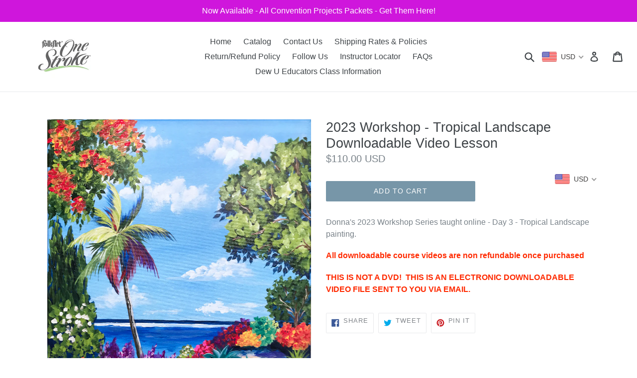

--- FILE ---
content_type: application/x-javascript
request_url: https://cdn.roseperl.com/storelocator-prod/wtb/donnadewberry-1768231627.js?shop=donnadewberry.myshopify.com
body_size: 123849
content:
SCASLWtb={"locations":[{"id":558038,"store_id":2939,"title":"Alberta Leo","description":"","phone":"315-299-4548","email":"victorianjag@yahoo.com","fax":"","web":"","tags":"Level 1 OSCI","schedule":"","store_image":"","secondary_image":null,"marker_image":"","address":"1512 Grant Blvd.","country":"USA","state":"New York","city":"Syracuse","zipcode":"13208","zoom":0,"latitude":"43.072595","longitude":"-76.137738","extrafield":"","status":1,"apply_to_type":1,"has_pf":0,"is_show_dealers":0,"shareable":0,"shareable_link":null,"created_at":"2017-11-10T15:59:47.000000Z","updated_at":"2017-11-10T15:59:47.000000Z","webdisplay":"","priority":1,"address2":"","date_override_status":0,"operating_hours":null,"date_overrides":null},{"id":558039,"store_id":2939,"title":"Aleesa Burgess","description":"","phone":"801-544-6543","email":"hapiduks@msn.com","fax":"","web":"","tags":"Level 1 OSCI","schedule":"","store_image":"","secondary_image":null,"marker_image":"","address":"33 W. 900 S. ","country":"USA","state":"Utah","city":"Kaysville","zipcode":"84037","zoom":0,"latitude":"41.019105","longitude":"-111.939234","extrafield":"","status":1,"apply_to_type":1,"has_pf":0,"is_show_dealers":0,"shareable":0,"shareable_link":null,"created_at":"2017-11-10T15:59:47.000000Z","updated_at":"2017-11-10T15:59:47.000000Z","webdisplay":"","priority":1,"address2":"","date_override_status":0,"operating_hours":null,"date_overrides":null},{"id":558040,"store_id":2939,"title":"Alexis Garfield","description":"","phone":"212-203-6820","email":"alexis.garfield@gmail.com","fax":"","web":"","tags":"Level 1 OSCI,Level 2 OSCI,Elite OSCI","schedule":"","store_image":"","secondary_image":"","marker_image":"","address":"New York, NY 10017","country":"USA","state":"New York","city":"New York","zipcode":"10017","zoom":0,"latitude":"40.748967","longitude":"-73.971662","extrafield":"","status":1,"apply_to_type":1,"has_pf":0,"is_show_dealers":0,"shareable":0,"shareable_link":"https:\/\/www.google.com\/maps\/place\/?q=place_id:ChIJi1f9vQJZwokRo2fj7JXMuQY","created_at":"2017-11-10T15:59:47.000000Z","updated_at":"2024-10-16T15:29:24.000000Z","webdisplay":"","priority":1,"address2":"","date_override_status":0,"operating_hours":null,"date_overrides":null},{"id":558041,"store_id":2939,"title":"Alice Austin","description":"","phone":"407-679-1239","email":"alicern49@embarqmail.com","fax":"","web":"","tags":"Level 1 OSCI,Studio Home Dimensions Certified Instructor,HD Certified Instructor","schedule":"","store_image":"","secondary_image":null,"marker_image":"","address":"9571 Handley Ct.","country":"USA","state":"Florida","city":"Orlando","zipcode":"32817","zoom":0,"latitude":"28.585185","longitude":"-81.251451","extrafield":"","status":1,"apply_to_type":1,"has_pf":0,"is_show_dealers":0,"shareable":0,"shareable_link":null,"created_at":"2017-11-10T15:59:47.000000Z","updated_at":"2017-11-10T15:59:47.000000Z","webdisplay":"","priority":1,"address2":"","date_override_status":0,"operating_hours":null,"date_overrides":null},{"id":558043,"store_id":2939,"title":"Alice S. Jackson","description":"","phone":"478-788-8502","email":"MediaDir95@bellsouth.net","fax":"","web":"http:\/\/www.blogspot.alicescreations.com\/","tags":"","schedule":"","store_image":"","secondary_image":null,"marker_image":"","address":"7834 Nowell Rd.","country":"USA","state":"Georgia","city":"Macon","zipcode":"31216","zoom":0,"latitude":"32.701669","longitude":"-83.721492","extrafield":"","status":1,"apply_to_type":1,"has_pf":0,"is_show_dealers":0,"shareable":0,"shareable_link":null,"created_at":"2017-11-10T15:59:47.000000Z","updated_at":"2017-11-10T15:59:47.000000Z","webdisplay":"","priority":1,"address2":"","date_override_status":0,"operating_hours":null,"date_overrides":null},{"id":558045,"store_id":2939,"title":"Alisa Messina","description":"","phone":"347-526-5144","email":"LISASARTSNCRAFTS@AOL.COM","fax":"","web":"","tags":"Level 1 OSCI,Studio Home Dimensions Certified Instructor","schedule":"","store_image":"","secondary_image":null,"marker_image":"","address":"94-44 109th Ave","country":"USA","state":"New York","city":"Ozone Park","zipcode":"11417","zoom":0,"latitude":"40.677549","longitude":"-73.8423959","extrafield":"","status":1,"apply_to_type":1,"has_pf":0,"is_show_dealers":0,"shareable":0,"shareable_link":null,"created_at":"2017-11-10T15:59:47.000000Z","updated_at":"2017-11-10T15:59:47.000000Z","webdisplay":"","priority":1,"address2":"","date_override_status":0,"operating_hours":null,"date_overrides":null},{"id":558046,"store_id":2939,"title":"Alka Dalal","description":"","phone":"908-304-3278","email":"Artist@ArtistsParadise.com","fax":"","web":"http:\/\/www.alkasdesigns.com\/","tags":"Level 2 OSCI, wOil Certified Instructor, Studio Home Dimensions Certified Instructor, Professional Wall and Furniture Specialist, HD Certified Instructor","schedule":"","store_image":"","secondary_image":null,"marker_image":"","address":"Bridgewater, NJ ","country":"USA","state":"New Jersey","city":"Bridgewater","zipcode":"","zoom":0,"latitude":"40.6233333","longitude":"-74.6011111","extrafield":"","status":1,"apply_to_type":1,"has_pf":0,"is_show_dealers":0,"shareable":0,"shareable_link":null,"created_at":"2017-11-10T15:59:47.000000Z","updated_at":"2017-11-10T15:59:47.000000Z","webdisplay":"","priority":1,"address2":"","date_override_status":0,"operating_hours":null,"date_overrides":null},{"id":558047,"store_id":2939,"title":"Beth Chavez","description":"","phone":"813-689-8587","email":"bachavez@verizon.net","fax":"","web":"","tags":"","schedule":"","store_image":"","secondary_image":null,"marker_image":"","address":"409 Bryan Oak Ave.","country":"USA","state":"Florida","city":"Brandon","zipcode":"33511","zoom":0,"latitude":"27.895662","longitude":"-82.278094","extrafield":"","status":1,"apply_to_type":1,"has_pf":0,"is_show_dealers":0,"shareable":0,"shareable_link":null,"created_at":"2017-11-10T15:59:47.000000Z","updated_at":"2017-11-10T15:59:47.000000Z","webdisplay":"","priority":1,"address2":"","date_override_status":0,"operating_hours":null,"date_overrides":null},{"id":558048,"store_id":2939,"title":"Al Fritsch","description":"","phone":"203-929-7932","email":"alfrunner440@sbcglobal.net","fax":"","web":"","tags":"Level 1 OSCI,Studio Home Dimensions Certified Instructor","schedule":"","store_image":"","secondary_image":null,"marker_image":"","address":"15 Poplar Dr","country":"USA","state":"Connecticut","city":"Huntington","zipcode":"6484","zoom":0,"latitude":"41.317472","longitude":"-73.168833","extrafield":"","status":1,"apply_to_type":1,"has_pf":0,"is_show_dealers":0,"shareable":0,"shareable_link":null,"created_at":"2017-11-10T15:59:47.000000Z","updated_at":"2017-11-10T15:59:47.000000Z","webdisplay":"","priority":1,"address2":"","date_override_status":0,"operating_hours":null,"date_overrides":null},{"id":558049,"store_id":2939,"title":"Allison M Fink","description":"","phone":"540-448-0985","email":"","fax":"","web":"","tags":"Level 1 OSCI,Professional Wall and Furniture Specialist","schedule":"","store_image":"","secondary_image":null,"marker_image":"","address":"19 Corey Hill Lane","country":"USA","state":"Virginia","city":"Staunton","zipcode":"24401","zoom":0,"latitude":"38.12359","longitude":"-79.101095","extrafield":"","status":1,"apply_to_type":1,"has_pf":0,"is_show_dealers":0,"shareable":0,"shareable_link":null,"created_at":"2017-11-10T15:59:47.000000Z","updated_at":"2017-11-10T15:59:47.000000Z","webdisplay":"","priority":1,"address2":"","date_override_status":0,"operating_hours":null,"date_overrides":null},{"id":558050,"store_id":2939,"title":"Allison Schunemann","description":"","phone":"301-604-4990","email":"","fax":"","web":"","tags":"Level 1 OSCI,Level 2 OSCI","schedule":"","store_image":"","secondary_image":null,"marker_image":"","address":"15716 Dorset Rd. Apt 103","country":"USA","state":"Maryland","city":"Laurel","zipcode":"","zoom":0,"latitude":"39.1069275","longitude":"-76.8770157","extrafield":"","status":1,"apply_to_type":1,"has_pf":0,"is_show_dealers":0,"shareable":0,"shareable_link":null,"created_at":"2017-11-10T15:59:47.000000Z","updated_at":"2017-11-10T15:59:47.000000Z","webdisplay":"","priority":1,"address2":"","date_override_status":0,"operating_hours":null,"date_overrides":null},{"id":558051,"store_id":2939,"title":"John Ward","description":"","phone":"917-674-3876","email":"2mjward@gmail.com","fax":"","web":"","tags":"Level 1 OSCI","schedule":"","store_image":"","secondary_image":null,"marker_image":"","address":"New York, New York","country":"USA","state":"New York","city":"New York","zipcode":"","zoom":0,"latitude":"40.7143528","longitude":"-74.0059731","extrafield":"","status":1,"apply_to_type":1,"has_pf":0,"is_show_dealers":0,"shareable":0,"shareable_link":null,"created_at":"2017-11-10T15:59:47.000000Z","updated_at":"2017-11-10T15:59:47.000000Z","webdisplay":"","priority":1,"address2":"","date_override_status":0,"operating_hours":null,"date_overrides":null},{"id":558052,"store_id":2939,"title":"Mary Theresa Ward","description":"","phone":"917-674-3876","email":"2mjward@gmail.com","fax":"","web":"","tags":"Level 1 OSCI","schedule":"","store_image":"","secondary_image":null,"marker_image":"","address":"New York, New York","country":"USA","state":"New York","city":"New York","zipcode":"","zoom":0,"latitude":"40.7143528","longitude":"-74.0059731","extrafield":"","status":1,"apply_to_type":1,"has_pf":0,"is_show_dealers":0,"shareable":0,"shareable_link":null,"created_at":"2017-11-10T15:59:47.000000Z","updated_at":"2017-11-10T15:59:47.000000Z","webdisplay":"","priority":1,"address2":"","date_override_status":0,"operating_hours":null,"date_overrides":null},{"id":558053,"store_id":2939,"title":"Sandra F. Jordan ","description":"","phone":"904-240-1399","email":"tfjordan@comcast.net","fax":"","web":"","tags":"Elite OSCI, wOil Certified Instructor","schedule":"","store_image":"","secondary_image":null,"marker_image":"","address":"Jacksonville, Florida","country":"USA","state":"Florida","city":"Jacksonville","zipcode":"","zoom":0,"latitude":"30.3321838","longitude":"-81.655651","extrafield":"","status":1,"apply_to_type":1,"has_pf":0,"is_show_dealers":0,"shareable":0,"shareable_link":null,"created_at":"2017-11-10T15:59:47.000000Z","updated_at":"2017-11-10T15:59:47.000000Z","webdisplay":"","priority":1,"address2":"","date_override_status":0,"operating_hours":null,"date_overrides":null},{"id":558054,"store_id":2939,"title":"George Drummond","description":"","phone":"352-383-4957","email":"gdrummond135@comcast.net","fax":"","web":"","tags":"Level 2 OSCI, wOil Certified Instructor","schedule":"","store_image":"","secondary_image":null,"marker_image":"","address":"Eustis, Florida","country":"USA","state":"Florida","city":"Eustis","zipcode":"","zoom":0,"latitude":"28.8527675","longitude":"-81.6853534","extrafield":"","status":1,"apply_to_type":1,"has_pf":0,"is_show_dealers":0,"shareable":0,"shareable_link":null,"created_at":"2017-11-10T15:59:47.000000Z","updated_at":"2017-11-10T15:59:47.000000Z","webdisplay":"","priority":1,"address2":"","date_override_status":0,"operating_hours":null,"date_overrides":null},{"id":558056,"store_id":2939,"title":"Vicki Cole-Gray","description":"","phone":"902-477-8643","email":"vickig@eastlink.ca","fax":"","web":"","tags":"Level 2 OSCI, wOil Certified Instructor, Certifying Elite OSCI","schedule":"","store_image":"","secondary_image":null,"marker_image":"","address":"Halifax, Nova Scotia","country":"Canada","state":"Nova Scotia","city":"Halifax","zipcode":"","zoom":0,"latitude":"44.6488625","longitude":"-63.5753196","extrafield":"","status":1,"apply_to_type":1,"has_pf":0,"is_show_dealers":0,"shareable":0,"shareable_link":null,"created_at":"2017-11-10T15:59:47.000000Z","updated_at":"2017-11-10T15:59:47.000000Z","webdisplay":"","priority":1,"address2":"","date_override_status":0,"operating_hours":null,"date_overrides":null},{"id":558058,"store_id":2939,"title":"Sharlene Hurt","description":"","phone":"417-299-5321","email":"slowery63@hotmail.com","fax":"","web":"","tags":"Level 1 OSCI, wOil Certified Instructor","schedule":"","store_image":"","secondary_image":null,"marker_image":"","address":"Republic, MO","country":"USA","state":"Missouri","city":"Republic","zipcode":"","zoom":0,"latitude":"37.1200526","longitude":"-93.4801942","extrafield":"","status":1,"apply_to_type":1,"has_pf":0,"is_show_dealers":0,"shareable":0,"shareable_link":null,"created_at":"2017-11-10T15:59:47.000000Z","updated_at":"2017-11-10T15:59:47.000000Z","webdisplay":"","priority":1,"address2":"","date_override_status":0,"operating_hours":null,"date_overrides":null},{"id":558059,"store_id":2939,"title":"Kim Barone","description":"","phone":"631-664-7974","email":"kim@carriagehouseart.com","fax":"","web":"","tags":"Master Elite Director, Certifying Elite Director, wOil Certified Instructor","schedule":"","store_image":"","secondary_image":null,"marker_image":"","address":"Smithtown, New York","country":"USA","state":"New York","city":"Smithtown","zipcode":"","zoom":0,"latitude":"40.8559314","longitude":"-73.2006687","extrafield":"","status":1,"apply_to_type":1,"has_pf":0,"is_show_dealers":0,"shareable":0,"shareable_link":null,"created_at":"2017-11-10T15:59:47.000000Z","updated_at":"2017-11-10T15:59:47.000000Z","webdisplay":"","priority":1,"address2":"","date_override_status":0,"operating_hours":null,"date_overrides":null},{"id":558060,"store_id":2939,"title":"Melva Huffstetler","description":"","phone":"704-739-3680","email":"melvalena@yahoo.com","fax":"","web":"","tags":"wOil Certified Instructor","schedule":"","store_image":"","secondary_image":null,"marker_image":"","address":"Kings Mountain, North Carolina","country":"USA","state":"North Carolina","city":"Kings Mountain","zipcode":"","zoom":0,"latitude":"35.2451342","longitude":"-81.3411942","extrafield":"","status":1,"apply_to_type":1,"has_pf":0,"is_show_dealers":0,"shareable":0,"shareable_link":null,"created_at":"2017-11-10T15:59:47.000000Z","updated_at":"2017-11-10T15:59:47.000000Z","webdisplay":"","priority":1,"address2":"","date_override_status":0,"operating_hours":null,"date_overrides":null},{"id":558062,"store_id":2939,"title":"Pat Houston","description":"I currently teach the One Stroke Painting Technique in and around Stanly County, NC, as well as teaching online classes, including Level 1 Certification.\r\nBeginner and advanced.\r\nPrivate and small groups.\r\nYou may even choose your project, adapted to the One Stroke Technique.\r\n\r\nI began taking classes in 2003 with Sandra Thomas, OSCI.  I met Donna Dewberry at the 2005 BEE and Convention.  And, I was hooked!  I love this technique.  I couldn't even draw a decent stick figure before this.  Just ask my high school French students! (I am a retired French teacher.)  Come Paint with me and let's have some fun.\r\n\r\nI also host the NC Painting Workshop in Albemarle, NC with Donna Dewberry as teacher.  Come join us!  I attend as many of Donna's events as possible.\r\n\r\nI was awarded Educator of the Year 2019.","phone":"704-485-3236 (Home), 704-425-2246 (Cell)","email":"rfhpsh@gmail.com","fax":"","web":"","tags":"Level 2 OSCI,Level 1 OSCI,wOil Certified Instructor,Oversized Canvas Certified Instructor,Dewberry U Faculty Member,Elite OSCI,ReDew Certified Instructor,Certifying Elite OSCI,Drawing & Design Certified Instructor,Level 3 OSCI","schedule":"","store_image":"","secondary_image":null,"marker_image":"","address":"10420 NC 138 Hwy","country":"USA","state":"North Carolina","city":"Oakboro","zipcode":"28129","zoom":0,"latitude":"35.21641160000001","longitude":"-80.2694667","extrafield":"","status":1,"apply_to_type":1,"has_pf":0,"is_show_dealers":0,"shareable":0,"shareable_link":null,"created_at":"2017-11-10T15:59:47.000000Z","updated_at":"2022-09-13T15:56:48.000000Z","webdisplay":"","priority":1,"address2":"","date_override_status":0,"operating_hours":null,"date_overrides":null},{"id":558063,"store_id":2939,"title":"Vicki Galloway","description":"","phone":"704-982-7056","email":"vicki4beauty@yahoo.com","fax":"","web":"","tags":"Level 2 OSCI,Level 1 OSCI,Oversized Canvas Certified Instructor,wOil Certified Instructor,ReDew Certified Instructor,Elite OSCI","schedule":"","store_image":"","secondary_image":null,"marker_image":"","address":"Albemarle, North Carolina","country":"USA","state":"North Carolina","city":"Albemarle","zipcode":"","zoom":0,"latitude":"35.3501426","longitude":"-80.2000578","extrafield":"","status":1,"apply_to_type":1,"has_pf":0,"is_show_dealers":0,"shareable":0,"shareable_link":null,"created_at":"2017-11-10T15:59:47.000000Z","updated_at":"2020-01-20T17:28:00.000000Z","webdisplay":"","priority":1,"address2":"","date_override_status":0,"operating_hours":null,"date_overrides":null},{"id":558064,"store_id":2939,"title":"Colleen Dooley","description":"","phone":"732-271-7761","email":"colleenpaints@aol.com","fax":"","web":"","tags":"Elite OSCI, wOil Certified Instructor","schedule":"","store_image":"","secondary_image":null,"marker_image":"","address":"Middlesex, New Jersey","country":"USA","state":"New Jersey","city":"Middlesex","zipcode":"","zoom":0,"latitude":"40.572603","longitude":"-74.4926541","extrafield":"","status":1,"apply_to_type":1,"has_pf":0,"is_show_dealers":0,"shareable":0,"shareable_link":null,"created_at":"2017-11-10T15:59:47.000000Z","updated_at":"2017-11-10T15:59:47.000000Z","webdisplay":"","priority":1,"address2":"","date_override_status":0,"operating_hours":null,"date_overrides":null},{"id":558065,"store_id":2939,"title":"Gloria Smith","description":"","phone":"727-544-0589","email":"silkiesue@aol.com","fax":"","web":"http:\/\/www.artbyglo.com","tags":"Level 2 OSCI, wOil Certified Instructor","schedule":"","store_image":"","secondary_image":null,"marker_image":"","address":"Pinellas Park, Florida","country":"USA","state":"Florida","city":"Pinellas Park","zipcode":"","zoom":0,"latitude":"27.8428025","longitude":"-82.6995443","extrafield":"","status":1,"apply_to_type":1,"has_pf":0,"is_show_dealers":0,"shareable":0,"shareable_link":null,"created_at":"2017-11-10T15:59:47.000000Z","updated_at":"2017-11-10T15:59:47.000000Z","webdisplay":"","priority":1,"address2":"","date_override_status":0,"operating_hours":null,"date_overrides":null},{"id":558066,"store_id":2939,"title":"Pat Singletary","description":"","phone":"843-210-9997","email":"pjsingletary@ftc-i.net","fax":"","web":"","tags":"Level 1 OSCI,wOil Certified Instructor","schedule":"","store_image":"","secondary_image":null,"marker_image":"","address":"Scranton, South Carolina","country":"USA","state":"South Carolina","city":"Scranton","zipcode":"","zoom":0,"latitude":"33.9176621","longitude":"-79.7439557","extrafield":"","status":1,"apply_to_type":1,"has_pf":0,"is_show_dealers":0,"shareable":0,"shareable_link":null,"created_at":"2017-11-10T15:59:47.000000Z","updated_at":"2017-11-10T16:06:57.000000Z","webdisplay":"","priority":1,"address2":"","date_override_status":0,"operating_hours":null,"date_overrides":null},{"id":558070,"store_id":2939,"title":"Lori Puszakowski-Schmidt","description":"","phone":"941-504-9507","email":"secondher@aol.com","fax":"","web":"","tags":"Level 2 OSCI,wOil Certified Instructor,Level 1 OSCI,ReDew Certified Instructor,Studio Home Dimensions Certified Instructor","schedule":"","store_image":"","secondary_image":null,"marker_image":"","address":"Sarasota, Florida","country":"USA","state":"Florida","city":"Sarasota","zipcode":"","zoom":0,"latitude":"27.3364347","longitude":"-82.5306527","extrafield":"","status":1,"apply_to_type":1,"has_pf":0,"is_show_dealers":0,"shareable":0,"shareable_link":null,"created_at":"2017-11-10T15:59:47.000000Z","updated_at":"2018-09-16T00:36:14.000000Z","webdisplay":"","priority":1,"address2":"","date_override_status":0,"operating_hours":null,"date_overrides":null},{"id":558071,"store_id":2939,"title":"Michelle James","description":"","phone":"734-674-5487","email":"michelleljames1967@gmail.com","fax":"","web":"http:\/\/www.michellemybelledesigns.com","tags":"Certifying Elite Director,wOil Certified Instructor,ReDew Certified Instructor,HD Certified Instructor,Studio Home Dimensions Certified Instructor,Level 1 OSCI,Level 2 OSCI,Elite OSCI,Oversized Canvas Certified Instructor,Level 3 OSCI,Master Elite Director","schedule":"","store_image":"","secondary_image":null,"marker_image":"","address":"1892 Nature Cove Lane","country":"USA","state":"Florida","city":"Clermont","zipcode":"34711","zoom":0,"latitude":"28.5262884","longitude":"-81.72215949999999","extrafield":"","status":1,"apply_to_type":1,"has_pf":0,"is_show_dealers":0,"shareable":0,"shareable_link":null,"created_at":"2017-11-10T15:59:47.000000Z","updated_at":"2022-09-06T21:18:53.000000Z","webdisplay":"www.michellemybelledesigns.com","priority":1,"address2":"","date_override_status":0,"operating_hours":null,"date_overrides":null},{"id":558072,"store_id":2939,"title":"Cookie Trent","description":"","phone":"772-618-5700","email":"cookietrent@gmail.com","fax":"","web":"","tags":"Certifying Elite OSCI, wOil Certified Instructor","schedule":"","store_image":"","secondary_image":null,"marker_image":"","address":"Port St. Lucie, Florida","country":"USA","state":"Florida","city":"Port St. Lucie","zipcode":"","zoom":0,"latitude":"27.2758333","longitude":"-80.355","extrafield":"","status":1,"apply_to_type":1,"has_pf":0,"is_show_dealers":0,"shareable":0,"shareable_link":null,"created_at":"2017-11-10T15:59:47.000000Z","updated_at":"2017-11-10T15:59:47.000000Z","webdisplay":"","priority":1,"address2":"","date_override_status":0,"operating_hours":null,"date_overrides":null},{"id":558073,"store_id":2939,"title":"Tambrey Dokken","description":"","phone":"850-625-9597","email":"tambreypostel@yahoo.com","fax":"","web":"","tags":"Level 2 OSCI, wOil Certified Instructor","schedule":"","store_image":"","secondary_image":null,"marker_image":"","address":"Panama City, Florida","country":"USA","state":"Florida","city":"Panama City","zipcode":"","zoom":0,"latitude":"30.1588129","longitude":"-85.6602058","extrafield":"","status":1,"apply_to_type":1,"has_pf":0,"is_show_dealers":0,"shareable":0,"shareable_link":null,"created_at":"2017-11-10T15:59:47.000000Z","updated_at":"2017-11-10T15:59:47.000000Z","webdisplay":"","priority":1,"address2":"","date_override_status":0,"operating_hours":null,"date_overrides":null},{"id":558074,"store_id":2939,"title":"Stephanie Orth","description":"","phone":"256-453-3781","email":"stephspaintstudio@gmail.com","fax":"","web":"","tags":"Certifying Elite OSCI,wOil Certified Instructor,Professional Wall and Furniture Specialist,Studio Home Dimensions Certified Instructor,ReDew Certified Instructor,Oversized Canvas Certified Instructor","schedule":"","store_image":"","secondary_image":"","marker_image":"","address":"Anniston, Alabama","country":"USA","state":"Alabama","city":"Anniston","zipcode":"","zoom":0,"latitude":"33.6598257","longitude":"-85.8316318","extrafield":"","status":1,"apply_to_type":1,"has_pf":0,"is_show_dealers":0,"shareable":0,"shareable_link":null,"created_at":"2017-11-10T15:59:47.000000Z","updated_at":"2023-08-30T20:01:36.000000Z","webdisplay":"","priority":1,"address2":"","date_override_status":0,"operating_hours":null,"date_overrides":null},{"id":558075,"store_id":2939,"title":"Mary Louise Scott","description":"","phone":"602-588-2795 or 602-451-1560","email":"marylouise.scott@aol.com","fax":"","web":"","tags":"Level 2 OSCI,wOil Certified Instructor,Level 1 OSCI,Elite OSCI","schedule":"","store_image":"","secondary_image":null,"marker_image":"","address":"Phoenix, Arizona","country":"USA","state":"Arizona","city":"Phoenix","zipcode":"","zoom":0,"latitude":"33.4483771","longitude":"-112.0740373","extrafield":"","status":1,"apply_to_type":1,"has_pf":0,"is_show_dealers":0,"shareable":0,"shareable_link":null,"created_at":"2017-11-10T15:59:47.000000Z","updated_at":"2022-03-02T08:16:27.000000Z","webdisplay":"","priority":1,"address2":"","date_override_status":0,"operating_hours":null,"date_overrides":null},{"id":558076,"store_id":2939,"title":"Eileen Vigliarolo","description":"","phone":"352-751-3289","email":"","fax":"","web":"","tags":"Level 2 OSCI,wOil Certified Instructor","schedule":"","store_image":"","secondary_image":null,"marker_image":"","address":"The Villages, Florida","country":"USA","state":"Florida","city":"The Villages","zipcode":"","zoom":0,"latitude":"28.927019","longitude":"-82.0037608","extrafield":"","status":1,"apply_to_type":1,"has_pf":0,"is_show_dealers":0,"shareable":0,"shareable_link":null,"created_at":"2017-11-10T15:59:47.000000Z","updated_at":"2018-05-20T18:46:04.000000Z","webdisplay":"","priority":1,"address2":"","date_override_status":0,"operating_hours":null,"date_overrides":null},{"id":558077,"store_id":2939,"title":"Deborah Rich ","description":"","phone":"352-259-2651","email":"markdebrich2@netzero.com; debby1227@comcast.net","fax":"","web":"","tags":"Certifying Elite OSCI, wOil Certified Instructor","schedule":"","store_image":"","secondary_image":null,"marker_image":"","address":"The Villages, Florida ","country":"USA","state":"Florida","city":"The Villages","zipcode":"","zoom":0,"latitude":"28.927019","longitude":"-82.0037608","extrafield":"","status":1,"apply_to_type":1,"has_pf":0,"is_show_dealers":0,"shareable":0,"shareable_link":null,"created_at":"2017-11-10T15:59:47.000000Z","updated_at":"2017-11-10T15:59:47.000000Z","webdisplay":"","priority":1,"address2":"","date_override_status":0,"operating_hours":null,"date_overrides":null},{"id":558078,"store_id":2939,"title":"Vickie Pietz","description":"","phone":"704-685-3233","email":"viciepietz@gmail.com","fax":"","web":"","tags":"Level 2 OSCI, wOil Certified Instructor","schedule":"","store_image":"","secondary_image":null,"marker_image":"","address":"Dallas, North Carolina","country":"USA","state":"North Carolina","city":"Dallas","zipcode":"","zoom":0,"latitude":"35.3165257","longitude":"-81.1761895","extrafield":"","status":1,"apply_to_type":1,"has_pf":0,"is_show_dealers":0,"shareable":0,"shareable_link":null,"created_at":"2017-11-10T15:59:47.000000Z","updated_at":"2017-11-10T15:59:47.000000Z","webdisplay":"","priority":1,"address2":"","date_override_status":0,"operating_hours":null,"date_overrides":null},{"id":558079,"store_id":2939,"title":"Gerri Loney","description":"","phone":"810-630-6364","email":"gltoons@aol.com","fax":"","web":"","tags":"Level 2 OSCI, wOil Certified Instructor","schedule":"","store_image":"","secondary_image":null,"marker_image":"","address":"Swartz Creek, Michigan","country":"USA","state":"Michigan","city":"Swartz Creek","zipcode":"","zoom":0,"latitude":"42.9572508","longitude":"-83.8305144","extrafield":"","status":1,"apply_to_type":1,"has_pf":0,"is_show_dealers":0,"shareable":0,"shareable_link":null,"created_at":"2017-11-10T15:59:47.000000Z","updated_at":"2017-11-10T15:59:47.000000Z","webdisplay":"","priority":1,"address2":"","date_override_status":0,"operating_hours":null,"date_overrides":null},{"id":558080,"store_id":2939,"title":"Christa Icenhour","description":"","phone":"","email":"chrisicen@aol.com","fax":"","web":"","tags":"wOil Certified Instructor","schedule":"","store_image":"","secondary_image":null,"marker_image":"","address":"Groveland, Florida","country":"USA","state":"Florida","city":"Groveland","zipcode":"","zoom":0,"latitude":"28.5580546","longitude":"-81.8511889","extrafield":"","status":1,"apply_to_type":1,"has_pf":0,"is_show_dealers":0,"shareable":0,"shareable_link":null,"created_at":"2017-11-10T15:59:47.000000Z","updated_at":"2017-11-10T15:59:47.000000Z","webdisplay":"","priority":1,"address2":"","date_override_status":0,"operating_hours":null,"date_overrides":null},{"id":558081,"store_id":2939,"title":"Debbie McKee","description":"","phone":"863-207-7095","email":"dbrrmckee@msn.com","fax":"","web":"","tags":"Level 1 OSCI","schedule":"","store_image":"","secondary_image":null,"marker_image":"","address":"Winter Haven, Florida","country":"USA","state":"Florida","city":"Winter Haven","zipcode":"","zoom":0,"latitude":"28.0222435","longitude":"-81.7328567","extrafield":"","status":1,"apply_to_type":1,"has_pf":0,"is_show_dealers":0,"shareable":0,"shareable_link":null,"created_at":"2017-11-10T15:59:47.000000Z","updated_at":"2017-11-10T15:59:47.000000Z","webdisplay":"","priority":1,"address2":"","date_override_status":0,"operating_hours":null,"date_overrides":null},{"id":558082,"store_id":2939,"title":"La Verne Amundson","description":"","phone":"360-267-2859","email":"lvamundson@hotmail.com","fax":"","web":"","tags":"Level 1 OSCI","schedule":"","store_image":"","secondary_image":null,"marker_image":"","address":"Grayland , Washington","country":"USA","state":"Washington","city":"Grayland","zipcode":"","zoom":0,"latitude":"46.8100926","longitude":"-124.0932273","extrafield":"","status":1,"apply_to_type":1,"has_pf":0,"is_show_dealers":0,"shareable":0,"shareable_link":null,"created_at":"2017-11-10T15:59:47.000000Z","updated_at":"2017-11-10T15:59:47.000000Z","webdisplay":"","priority":1,"address2":"","date_override_status":0,"operating_hours":null,"date_overrides":null},{"id":558083,"store_id":2939,"title":"Mary Hildesheim","description":"","phone":"425-481-5215","email":"marysart@gmail.com","fax":"","web":"http:\/\/www.mypaints.com","tags":"Level 1 OSCI","schedule":"","store_image":"","secondary_image":null,"marker_image":"","address":"Mill Creek, Washington","country":"USA","state":"Washington","city":"Mill Creek","zipcode":"","zoom":0,"latitude":"47.8600971","longitude":"-122.2042966","extrafield":"","status":1,"apply_to_type":1,"has_pf":0,"is_show_dealers":0,"shareable":0,"shareable_link":null,"created_at":"2017-11-10T15:59:47.000000Z","updated_at":"2017-11-10T15:59:47.000000Z","webdisplay":"","priority":1,"address2":"","date_override_status":0,"operating_hours":null,"date_overrides":null},{"id":558084,"store_id":2939,"title":"Angie Haverstock ","description":"","phone":"219-730-0047","email":"","fax":"","web":"","tags":"Level 1 OSCI","schedule":"","store_image":"","secondary_image":null,"marker_image":"","address":"La Porte, Indiana","country":"USA","state":"Indiana","city":"La Porte","zipcode":"","zoom":0,"latitude":"41.611143","longitude":"-86.7227195","extrafield":"","status":1,"apply_to_type":1,"has_pf":0,"is_show_dealers":0,"shareable":0,"shareable_link":null,"created_at":"2017-11-10T15:59:47.000000Z","updated_at":"2017-11-10T15:59:47.000000Z","webdisplay":"","priority":1,"address2":"","date_override_status":0,"operating_hours":null,"date_overrides":null},{"id":558085,"store_id":2939,"title":"Anita Schneider","description":"","phone":"608 783 0323","email":"","fax":"","web":"","tags":"Level 1 OSCI","schedule":"","store_image":"","secondary_image":null,"marker_image":"","address":"Onalaska, Wisconsin","country":"USA","state":"Wisconsin","city":"Onalaska","zipcode":"","zoom":0,"latitude":"43.8844092","longitude":"-91.2351393","extrafield":"","status":1,"apply_to_type":1,"has_pf":0,"is_show_dealers":0,"shareable":0,"shareable_link":null,"created_at":"2017-11-10T15:59:47.000000Z","updated_at":"2017-11-10T15:59:47.000000Z","webdisplay":"","priority":1,"address2":"","date_override_status":0,"operating_hours":null,"date_overrides":null},{"id":558086,"store_id":2939,"title":"John Schneider","description":"","phone":"608 783 0323","email":"","fax":"","web":"","tags":"Level 1 OSCI","schedule":"","store_image":"","secondary_image":null,"marker_image":"","address":"Onalaska, Wisconsin","country":"USA","state":"Wisconsin","city":"Onalaska","zipcode":"","zoom":0,"latitude":"43.8844092","longitude":"-91.2351393","extrafield":"","status":1,"apply_to_type":1,"has_pf":0,"is_show_dealers":0,"shareable":0,"shareable_link":null,"created_at":"2017-11-10T15:59:47.000000Z","updated_at":"2017-11-10T15:59:47.000000Z","webdisplay":"","priority":1,"address2":"","date_override_status":0,"operating_hours":null,"date_overrides":null},{"id":558087,"store_id":2939,"title":"Aqua Zainey One Stroke Painting","description":"","phone":"941-914-4355","email":"runningwaters2006@hotmail.com","fax":"","web":"","tags":"Level 2 OSCI, wOil Certified Instructor","schedule":"","store_image":"","secondary_image":null,"marker_image":"","address":"Venice, FL","country":"USA","state":"Florida","city":"Venice","zipcode":"","zoom":0,"latitude":"27.0997775","longitude":"-82.4542632","extrafield":"","status":1,"apply_to_type":1,"has_pf":0,"is_show_dealers":0,"shareable":0,"shareable_link":null,"created_at":"2017-11-10T15:59:47.000000Z","updated_at":"2017-11-10T15:59:47.000000Z","webdisplay":"","priority":1,"address2":"","date_override_status":0,"operating_hours":null,"date_overrides":null},{"id":558088,"store_id":2939,"title":"Janet Harrison","description":"","phone":"336-785-7677","email":"janet_h_27285@yahoo.com","fax":"","web":"https:\/\/www.facebook.com\/Janet-S-Harrison-ArtistInstructor-197383820428569","tags":"Level 1 OSCI","schedule":"","store_image":"","secondary_image":null,"marker_image":"","address":"Kernersville, NC ","country":"USA","state":"North Carolina","city":"Kernersville","zipcode":"","zoom":0,"latitude":"36.1198588","longitude":"-80.0736533","extrafield":"","status":1,"apply_to_type":1,"has_pf":0,"is_show_dealers":0,"shareable":0,"shareable_link":null,"created_at":"2017-11-10T15:59:47.000000Z","updated_at":"2018-07-05T15:23:51.000000Z","webdisplay":"https:\/\/www.facebook.com\/Janet-S-Harrison-ArtistInstructor-197383820428569","priority":1,"address2":"","date_override_status":0,"operating_hours":null,"date_overrides":null},{"id":558089,"store_id":2939,"title":"Bonnie Hanson","description":"","phone":"360-494-4675","email":"poni@centurytel.net","fax":"","web":"","tags":"Level 2 OSCI, wOil Certified Instructor","schedule":"","store_image":"","secondary_image":null,"marker_image":"","address":"Packwood, WA","country":"USA","state":"Washington","city":"Packwood","zipcode":"","zoom":0,"latitude":"46.606501","longitude":"-121.6706437","extrafield":"","status":1,"apply_to_type":1,"has_pf":0,"is_show_dealers":0,"shareable":0,"shareable_link":null,"created_at":"2017-11-10T15:59:47.000000Z","updated_at":"2017-11-10T15:59:47.000000Z","webdisplay":"","priority":1,"address2":"","date_override_status":0,"operating_hours":null,"date_overrides":null},{"id":558090,"store_id":2939,"title":"Kris Reeves","description":"","phone":"907-422-7959","email":"kreeves@aptalaska.net","fax":"","web":"https:\/\/www.facebook.com\/kris.reeves.14","tags":"Level 1 OSCI","schedule":"","store_image":"","secondary_image":null,"marker_image":"","address":"Valdez, Alaska","country":"USA","state":"Alaska","city":"Valdez","zipcode":"99686","zoom":0,"latitude":"61.13083330000001","longitude":"-146.3483334","extrafield":"","status":1,"apply_to_type":1,"has_pf":0,"is_show_dealers":0,"shareable":0,"shareable_link":null,"created_at":"2017-11-10T15:59:47.000000Z","updated_at":"2018-12-23T20:20:48.000000Z","webdisplay":"www.facebook.com\/kris.reeves.14","priority":1,"address2":"","date_override_status":0,"operating_hours":null,"date_overrides":null},{"id":558091,"store_id":2939,"title":"Janet Jackson","description":"","phone":"732-279-0042","email":"truantjlj50@comcast.net","fax":"","web":"","tags":"Level 1 OSCI","schedule":"","store_image":"","secondary_image":null,"marker_image":"","address":"Brick, NJ","country":"USA","state":"New Jersey","city":"Brick","zipcode":"","zoom":0,"latitude":"40.0578384","longitude":"-74.1371832","extrafield":"","status":1,"apply_to_type":1,"has_pf":0,"is_show_dealers":0,"shareable":0,"shareable_link":null,"created_at":"2017-11-10T15:59:47.000000Z","updated_at":"2017-11-10T15:59:47.000000Z","webdisplay":"","priority":1,"address2":"","date_override_status":0,"operating_hours":null,"date_overrides":null},{"id":558092,"store_id":2939,"title":"Denise Ellis","description":"","phone":"815-965-4239","email":"c.d.ellis@att.net","fax":"","web":"","tags":"Level 1 OSCI,Professional Wall and Furniture Specialist","schedule":"","store_image":"","secondary_image":null,"marker_image":"","address":"Rockford, IL 61101","country":"USA","state":"Illinois","city":"Rockford","zipcode":"61101","zoom":0,"latitude":"42.3316674","longitude":"-89.1515476","extrafield":"","status":1,"apply_to_type":1,"has_pf":0,"is_show_dealers":0,"shareable":0,"shareable_link":null,"created_at":"2017-11-10T15:59:47.000000Z","updated_at":"2017-11-10T15:59:47.000000Z","webdisplay":"","priority":1,"address2":"","date_override_status":0,"operating_hours":null,"date_overrides":null},{"id":558093,"store_id":2939,"title":"Barbara Brastoff","description":"","phone":"216-538-1181","email":"dreambuster01@yahoo.com","fax":"","web":"","tags":"Level 1 OSCI","schedule":"","store_image":"","secondary_image":null,"marker_image":"","address":"Twinsburg, OH","country":"USA","state":"Ohio","city":"Twinsburg","zipcode":"","zoom":0,"latitude":"41.3125552","longitude":"-81.4401129","extrafield":"","status":1,"apply_to_type":1,"has_pf":0,"is_show_dealers":0,"shareable":0,"shareable_link":null,"created_at":"2017-11-10T15:59:47.000000Z","updated_at":"2017-11-10T15:59:47.000000Z","webdisplay":"","priority":1,"address2":"","date_override_status":0,"operating_hours":null,"date_overrides":null},{"id":558094,"store_id":2939,"title":"Sandy Peckinpaugh","description":"","phone":"604-277-0065","email":"peckandpaw@gmail.com","fax":"","web":"","tags":"Level 1 OSCI","schedule":"","store_image":"","secondary_image":null,"marker_image":"","address":"Richmond, BC. Canada","country":"Canada","state":"British Columbia","city":"Richmond","zipcode":"","zoom":0,"latitude":"49.1665898","longitude":"-123.133569","extrafield":"","status":1,"apply_to_type":1,"has_pf":0,"is_show_dealers":0,"shareable":0,"shareable_link":null,"created_at":"2017-11-10T15:59:47.000000Z","updated_at":"2017-11-10T15:59:47.000000Z","webdisplay":"","priority":1,"address2":"","date_override_status":0,"operating_hours":null,"date_overrides":null},{"id":558095,"store_id":2939,"title":"Jaime Yeager","description":"","phone":"402-727-1845","email":"backroomdesigns01@gmail.com","fax":"","web":"","tags":"Level 1 OSCI","schedule":"","store_image":"","secondary_image":null,"marker_image":"","address":"Fremont, NE","country":"USA","state":"Nebraska","city":"Fremont","zipcode":"","zoom":0,"latitude":"41.4333909","longitude":"-96.4981467","extrafield":"","status":1,"apply_to_type":1,"has_pf":0,"is_show_dealers":0,"shareable":0,"shareable_link":null,"created_at":"2017-11-10T15:59:47.000000Z","updated_at":"2017-11-10T15:59:47.000000Z","webdisplay":"","priority":1,"address2":"","date_override_status":0,"operating_hours":null,"date_overrides":null},{"id":558096,"store_id":2939,"title":"Margaret Blasky","description":"","phone":"807-274-9119","email":"m_blasky@hotmail.com","fax":"","web":"","tags":"Level 2 OSCI","schedule":"","store_image":"","secondary_image":null,"marker_image":"","address":"Fort Frances, Ontario Canada","country":"Canada","state":"Ontario","city":"Fort Frances","zipcode":"","zoom":0,"latitude":"48.6099494","longitude":"-93.3955282","extrafield":"","status":1,"apply_to_type":1,"has_pf":0,"is_show_dealers":0,"shareable":0,"shareable_link":null,"created_at":"2017-11-10T15:59:47.000000Z","updated_at":"2017-11-10T15:59:47.000000Z","webdisplay":"","priority":1,"address2":"","date_override_status":0,"operating_hours":null,"date_overrides":null},{"id":558097,"store_id":2939,"title":"Dixie Brooks","description":"","phone":"480-813-2633","email":"dbrooks852@cox.net","fax":"","web":"","tags":"Level 1 OSCI","schedule":"","store_image":"","secondary_image":null,"marker_image":"","address":"Mesa, AZ","country":"USA","state":"Arizona","city":"Mesa","zipcode":"","zoom":0,"latitude":"33.4151843","longitude":"-111.8314724","extrafield":"","status":1,"apply_to_type":1,"has_pf":0,"is_show_dealers":0,"shareable":0,"shareable_link":null,"created_at":"2017-11-10T15:59:47.000000Z","updated_at":"2017-11-10T15:59:47.000000Z","webdisplay":"","priority":1,"address2":"","date_override_status":0,"operating_hours":null,"date_overrides":null},{"id":558098,"store_id":2939,"title":"Joan F. Hicks","description":"","phone":"843-493-6040","email":"jhickshouse@aol.com","fax":"","web":"","tags":"Level 1 OSCI","schedule":"","store_image":"","secondary_image":null,"marker_image":"","address":"Pamplico, SC","country":"USA","state":"South Carolina","city":"Pamplico","zipcode":"","zoom":0,"latitude":"33.9959952","longitude":"-79.5700598","extrafield":"","status":1,"apply_to_type":1,"has_pf":0,"is_show_dealers":0,"shareable":0,"shareable_link":null,"created_at":"2017-11-10T15:59:47.000000Z","updated_at":"2017-11-10T15:59:47.000000Z","webdisplay":"","priority":1,"address2":"","date_override_status":0,"operating_hours":null,"date_overrides":null},{"id":558099,"store_id":2939,"title":"Sandra Harling","description":"","phone":"226-783-5062","email":"sandra.harling@yahoo.com","fax":"","web":"","tags":"Elite OSCI, Gallery Glass Certified Instructor, Professional Wall and Furniture Specialist","schedule":"","store_image":"","secondary_image":null,"marker_image":"","address":"Windsor, Ontario","country":"Canada","state":"Ontario","city":"Windsor","zipcode":"","zoom":0,"latitude":"42.279609","longitude":"-83.0085329","extrafield":"","status":1,"apply_to_type":1,"has_pf":0,"is_show_dealers":0,"shareable":0,"shareable_link":null,"created_at":"2017-11-10T15:59:47.000000Z","updated_at":"2017-11-10T15:59:47.000000Z","webdisplay":"","priority":1,"address2":"","date_override_status":0,"operating_hours":null,"date_overrides":null},{"id":558100,"store_id":2939,"title":"Karen Graves ","description":"","phone":"870-692-6808","email":"graveskaren@sbcglobal,net","fax":"","web":"","tags":"Level 1 OSCI","schedule":"","store_image":"","secondary_image":null,"marker_image":"","address":"Rockwall, TX","country":"USA","state":"Texas","city":"Rockwall","zipcode":"","zoom":0,"latitude":"32.9312336","longitude":"-96.4597089","extrafield":"","status":1,"apply_to_type":1,"has_pf":0,"is_show_dealers":0,"shareable":0,"shareable_link":null,"created_at":"2017-11-10T15:59:47.000000Z","updated_at":"2017-11-10T15:59:47.000000Z","webdisplay":"","priority":1,"address2":"","date_override_status":0,"operating_hours":null,"date_overrides":null},{"id":558101,"store_id":2939,"title":"Donna Harcourt","description":"","phone":"765-246-5364","email":"kraftylady23@yahoo.com","fax":"","web":"","tags":"Level 1 OSCI","schedule":"","store_image":"","secondary_image":null,"marker_image":"","address":"Fillmore, IN","country":"USA","state":"Indiana","city":"Fillmore","zipcode":"","zoom":0,"latitude":"39.6675465","longitude":"-86.7533401","extrafield":"","status":1,"apply_to_type":1,"has_pf":0,"is_show_dealers":0,"shareable":0,"shareable_link":null,"created_at":"2017-11-10T15:59:47.000000Z","updated_at":"2017-11-10T15:59:47.000000Z","webdisplay":"","priority":1,"address2":"","date_override_status":0,"operating_hours":null,"date_overrides":null},{"id":558102,"store_id":2939,"title":"Sheila Cohen","description":"","phone":"623-876-8177","email":"sheilacohen118@gmail.com","fax":"","web":"","tags":"Level 1 OSCI","schedule":"","store_image":"","secondary_image":null,"marker_image":"","address":"Sun City, AZ","country":"USA","state":"Arizona","city":"Sun City","zipcode":"","zoom":0,"latitude":"33.5975393","longitude":"-112.2718239","extrafield":"","status":1,"apply_to_type":1,"has_pf":0,"is_show_dealers":0,"shareable":0,"shareable_link":null,"created_at":"2017-11-10T15:59:47.000000Z","updated_at":"2017-11-10T15:59:47.000000Z","webdisplay":"","priority":1,"address2":"","date_override_status":0,"operating_hours":null,"date_overrides":null},{"id":558103,"store_id":2939,"title":"Louise Anne Montalvan","description":"","phone":"845-774-6980","email":"lrmont@hotmail.com","fax":"","web":"","tags":"Level 1 OSCI","schedule":"","store_image":"","secondary_image":null,"marker_image":"","address":"Moscow, PA","country":"USA","state":"Pennsylvania","city":"Moscow","zipcode":"","zoom":0,"latitude":"41.3367497","longitude":"-75.5185191","extrafield":"","status":1,"apply_to_type":1,"has_pf":0,"is_show_dealers":0,"shareable":0,"shareable_link":null,"created_at":"2017-11-10T15:59:47.000000Z","updated_at":"2017-11-10T15:59:47.000000Z","webdisplay":"","priority":1,"address2":"","date_override_status":0,"operating_hours":null,"date_overrides":null},{"id":558104,"store_id":2939,"title":"Sharon Appelquist","description":"","phone":"910-545-8808","email":"sharyncrafts22@yahoo.com","fax":"","web":"http:\/\/www.sharynspaintstudio.net","tags":"Level 1 OSCI, wOil Certified Instructor","schedule":"","store_image":"","secondary_image":null,"marker_image":"","address":"Jacksonville, NC","country":"USA","state":"North Carolina","city":"Jacksonville","zipcode":"","zoom":0,"latitude":"34.7540524","longitude":"-77.4302414","extrafield":"","status":1,"apply_to_type":1,"has_pf":0,"is_show_dealers":0,"shareable":0,"shareable_link":null,"created_at":"2017-11-10T15:59:47.000000Z","updated_at":"2017-11-10T15:59:47.000000Z","webdisplay":"","priority":1,"address2":"","date_override_status":0,"operating_hours":null,"date_overrides":null},{"id":558105,"store_id":2939,"title":"Cherise Gray","description":"","phone":"501-941-4134","email":"cherisegray@yahoo.com","fax":"","web":"","tags":"Level 2 OSCI, HD Certified Instructor","schedule":"","store_image":"","secondary_image":null,"marker_image":"","address":"Cabot, AR","country":"USA","state":"Arkansas","city":"Cabot","zipcode":"","zoom":0,"latitude":"34.974532","longitude":"-92.0165336","extrafield":"","status":1,"apply_to_type":1,"has_pf":0,"is_show_dealers":0,"shareable":0,"shareable_link":null,"created_at":"2017-11-10T15:59:47.000000Z","updated_at":"2017-11-10T15:59:47.000000Z","webdisplay":"","priority":1,"address2":"","date_override_status":0,"operating_hours":null,"date_overrides":null},{"id":558106,"store_id":2939,"title":"Donna Brawner","description":"","phone":"608-486-2896","email":"dbrawnerd@charter.net","fax":"","web":"","tags":"Level 1 OSCI","schedule":"","store_image":"","secondary_image":null,"marker_image":"","address":"Bangor, WI","country":"USA","state":"Wisconsin","city":"Bangor","zipcode":"","zoom":0,"latitude":"43.8930218","longitude":"-90.9904109","extrafield":"","status":1,"apply_to_type":1,"has_pf":0,"is_show_dealers":0,"shareable":0,"shareable_link":null,"created_at":"2017-11-10T15:59:47.000000Z","updated_at":"2017-11-10T15:59:47.000000Z","webdisplay":"","priority":1,"address2":"","date_override_status":0,"operating_hours":null,"date_overrides":null},{"id":558107,"store_id":2939,"title":"Lee Ann Osley","description":"","phone":"608-483-2692","email":"losley@aol.com","fax":"","web":"","tags":"Level 2 OSCI,Level 1 OSCI,Pure Certified Instructor,Level 3 OSCI","schedule":"","store_image":"","secondary_image":null,"marker_image":"","address":"Chaseburg, WI","country":"USA","state":"Wisconsin","city":"Chaseburg","zipcode":"","zoom":0,"latitude":"43.6577482","longitude":"-91.0965205","extrafield":"","status":1,"apply_to_type":1,"has_pf":0,"is_show_dealers":0,"shareable":0,"shareable_link":null,"created_at":"2017-11-10T15:59:47.000000Z","updated_at":"2022-09-06T21:19:18.000000Z","webdisplay":"","priority":1,"address2":"","date_override_status":0,"operating_hours":null,"date_overrides":null},{"id":558108,"store_id":2939,"title":"Pam Riker","description":"","phone":"623-977-5057","email":"pamelariker@yahoo.com","fax":"","web":"","tags":"Level 1 OSCI","schedule":"","store_image":"","secondary_image":null,"marker_image":"","address":"Sun City, AZ","country":"USA","state":"Arizona","city":"Sun City","zipcode":"","zoom":0,"latitude":"33.5975393","longitude":"-112.2718239","extrafield":"","status":1,"apply_to_type":1,"has_pf":0,"is_show_dealers":0,"shareable":0,"shareable_link":null,"created_at":"2017-11-10T15:59:47.000000Z","updated_at":"2017-11-10T15:59:47.000000Z","webdisplay":"","priority":1,"address2":"","date_override_status":0,"operating_hours":null,"date_overrides":null},{"id":558109,"store_id":2939,"title":"Mary Ann Russo","description":"","phone":"905-545-7389","email":"maryann@autohotline.com","fax":"","web":"","tags":"Level 2 OSCI","schedule":"","store_image":"","secondary_image":null,"marker_image":"","address":"Hamilton, Ontario","country":"Canada","state":"Ontario","city":"Hamilton","zipcode":"","zoom":0,"latitude":"43.2500208","longitude":"-79.8660914","extrafield":"","status":1,"apply_to_type":1,"has_pf":0,"is_show_dealers":0,"shareable":0,"shareable_link":null,"created_at":"2017-11-10T15:59:47.000000Z","updated_at":"2017-11-10T15:59:47.000000Z","webdisplay":"","priority":1,"address2":"","date_override_status":0,"operating_hours":null,"date_overrides":null},{"id":558111,"store_id":2939,"title":"Nancy J Smith","description":"Also able to teach Skill Builders 1-8.","phone":"410-693-9192","email":"thepaintedvine@gmail.com","fax":"","web":"http:\/\/www.facebook.com\/thepaintedvine","tags":"Elite OSCI,wOil Certified Instructor,Level 1 OSCI,Level 2 OSCI,Certifying Elite Director,Drawing & Design Certified Instructor,Oversized Canvas Certified Instructor,Level 3 OSCI,HD Certified Instructor,Pure Certified Instructor,Dewberry U Faculty Member,Master Elite Director","schedule":"","store_image":"","secondary_image":"","marker_image":"","address":"25 Richmond Dr.","country":"USA","state":"Florida","city":"Palm Coast","zipcode":"32164","zoom":0,"latitude":"29.508974","longitude":"-81.2487226","extrafield":"","status":1,"apply_to_type":1,"has_pf":0,"is_show_dealers":0,"shareable":0,"shareable_link":null,"created_at":"2017-11-10T15:59:47.000000Z","updated_at":"2023-02-25T18:36:52.000000Z","webdisplay":"www.facebook.com\/thepaintedvine","priority":1,"address2":"","date_override_status":0,"operating_hours":null,"date_overrides":null},{"id":558112,"store_id":2939,"title":"Arlene Troia","description":"","phone":"401-944-0483","email":"arlenescreativeart@cox.net","fax":"","web":"","tags":"Level 2 OSCI","schedule":"","store_image":"","secondary_image":null,"marker_image":"","address":"Cranston, RI","country":"USA","state":"Rhode Island","city":"Cranston","zipcode":"","zoom":0,"latitude":"41.7798226","longitude":"-71.4372796","extrafield":"","status":1,"apply_to_type":1,"has_pf":0,"is_show_dealers":0,"shareable":0,"shareable_link":null,"created_at":"2017-11-10T15:59:47.000000Z","updated_at":"2017-11-10T15:59:47.000000Z","webdisplay":"","priority":1,"address2":"","date_override_status":0,"operating_hours":null,"date_overrides":null},{"id":558113,"store_id":2939,"title":"Denise Walker","description":"","phone":"724-494-1087","email":"dwalkerosci@yahoo.com","fax":"","web":"","tags":"Level 2 OSCI","schedule":"","store_image":"","secondary_image":null,"marker_image":"","address":"Springtown, TX","country":"USA","state":"Texas","city":"Springtown","zipcode":"","zoom":0,"latitude":"32.9659566","longitude":"-97.6836384","extrafield":"","status":1,"apply_to_type":1,"has_pf":0,"is_show_dealers":0,"shareable":0,"shareable_link":null,"created_at":"2017-11-10T15:59:47.000000Z","updated_at":"2017-11-10T15:59:47.000000Z","webdisplay":"","priority":1,"address2":"","date_override_status":0,"operating_hours":null,"date_overrides":null},{"id":558114,"store_id":2939,"title":"PJ Derringer-Matteo","description":"Cell 908-868-4781","phone":"740-924-4062","email":"pjderringer@hotmail.com","fax":"","web":"","tags":"Elite OSCI,Level 1 OSCI,Level 2 OSCI","schedule":"","store_image":"","secondary_image":null,"marker_image":"","address":"8549 Duncan Plains Road, Alexandria, OH  43001","country":"USA","state":"Ohio","city":"Alexandria","zipcode":"43001","zoom":0,"latitude":"40.112367","longitude":"-82.65626199999997","extrafield":"","status":1,"apply_to_type":1,"has_pf":0,"is_show_dealers":0,"shareable":0,"shareable_link":null,"created_at":"2017-11-10T15:59:47.000000Z","updated_at":"2019-08-28T19:33:42.000000Z","webdisplay":"","priority":1,"address2":"","date_override_status":0,"operating_hours":null,"date_overrides":null},{"id":558115,"store_id":2939,"title":"Audra Brennan","description":"","phone":"574-259-4630","email":"bren1619@aol.com","fax":"","web":"","tags":"Level 2 OSCI","schedule":"","store_image":"","secondary_image":null,"marker_image":"","address":"Mishawaka, IN","country":"USA","state":"Indiana","city":"Mishawaka","zipcode":"","zoom":0,"latitude":"41.6619927","longitude":"-86.1586156","extrafield":"","status":1,"apply_to_type":1,"has_pf":0,"is_show_dealers":0,"shareable":0,"shareable_link":null,"created_at":"2017-11-10T15:59:47.000000Z","updated_at":"2017-11-10T15:59:47.000000Z","webdisplay":"","priority":1,"address2":"","date_override_status":0,"operating_hours":null,"date_overrides":null},{"id":558116,"store_id":2939,"title":"Cristina Martini","description":"","phone":"3356620420","email":"ceredicrima@yahoo.it","fax":"","web":"","tags":"Level 1 OSCI","schedule":"","store_image":"","secondary_image":null,"marker_image":"","address":"Rome, Italy","country":"Italy","state":"","city":"Rome","zipcode":"","zoom":0,"latitude":"41.8929163","longitude":"12.4825199","extrafield":"","status":1,"apply_to_type":1,"has_pf":0,"is_show_dealers":0,"shareable":0,"shareable_link":null,"created_at":"2017-11-10T15:59:47.000000Z","updated_at":"2017-11-10T15:59:47.000000Z","webdisplay":"","priority":1,"address2":"","date_override_status":0,"operating_hours":null,"date_overrides":null},{"id":558117,"store_id":2939,"title":"Judi Revercomb","description":"","phone":"239 229 3734","email":"judirevercomb@yahoo.com","fax":"","web":"","tags":"Level 2 OSCI","schedule":"","store_image":"","secondary_image":null,"marker_image":"","address":"Matlacha, FL","country":"USA","state":"Florida","city":"Matlacha","zipcode":"","zoom":0,"latitude":"26.6297958","longitude":"-82.0709245","extrafield":"","status":1,"apply_to_type":1,"has_pf":0,"is_show_dealers":0,"shareable":0,"shareable_link":null,"created_at":"2017-11-10T15:59:47.000000Z","updated_at":"2017-11-10T15:59:47.000000Z","webdisplay":"","priority":1,"address2":"","date_override_status":0,"operating_hours":null,"date_overrides":null},{"id":558118,"store_id":2939,"title":"Julie Farel","description":"","phone":"732-972-8070","email":"farel@att.net","fax":"","web":"","tags":"Level 1 OSCI","schedule":"","store_image":"","secondary_image":null,"marker_image":"","address":"Englishtown, NJ","country":"USA","state":"New Jersey","city":"Englishtown","zipcode":"","zoom":0,"latitude":"40.2973319","longitude":"-74.3582041","extrafield":"","status":1,"apply_to_type":1,"has_pf":0,"is_show_dealers":0,"shareable":0,"shareable_link":null,"created_at":"2017-11-10T15:59:47.000000Z","updated_at":"2017-11-10T15:59:47.000000Z","webdisplay":"","priority":1,"address2":"","date_override_status":0,"operating_hours":null,"date_overrides":null},{"id":558119,"store_id":2939,"title":"Marcia Szymczyk","description":"","phone":"231.773.9664","email":"pollywags@yahoo.com","fax":"","web":"","tags":"Level 1 OSCI","schedule":"","store_image":"","secondary_image":null,"marker_image":"","address":"Muskegon, MI","country":"USA","state":"Michigan","city":"Muskegon","zipcode":"","zoom":0,"latitude":"43.2341813","longitude":"-86.2483921","extrafield":"","status":1,"apply_to_type":1,"has_pf":0,"is_show_dealers":0,"shareable":0,"shareable_link":null,"created_at":"2017-11-10T15:59:47.000000Z","updated_at":"2017-11-10T15:59:47.000000Z","webdisplay":"","priority":1,"address2":"","date_override_status":0,"operating_hours":null,"date_overrides":null},{"id":558120,"store_id":2939,"title":"Christine Westwood ","description":"","phone":"01384 565302","email":"chriswestwood_9@msn.com","fax":"","web":"","tags":"Elite OSCI","schedule":"","store_image":"","secondary_image":null,"marker_image":"","address":"Halesowen, England ","country":"UK","state":"England","city":"Halesowen ","zipcode":"","zoom":0,"latitude":"52.449845","longitude":"-2.050526","extrafield":"","status":1,"apply_to_type":1,"has_pf":0,"is_show_dealers":0,"shareable":0,"shareable_link":null,"created_at":"2017-11-10T15:59:47.000000Z","updated_at":"2017-11-10T15:59:47.000000Z","webdisplay":"","priority":1,"address2":"","date_override_status":0,"operating_hours":null,"date_overrides":null},{"id":558121,"store_id":2939,"title":"A. Lynne","description":"","phone":"620-951-2296","email":"sing4him2@cox.net","fax":"","web":"","tags":"Level 1 OSCI","schedule":"","store_image":"","secondary_image":null,"marker_image":"","address":"Newton, KS","country":"USA","state":"Kansas","city":"Newton","zipcode":"","zoom":0,"latitude":"38.0466779","longitude":"-97.3450365","extrafield":"","status":1,"apply_to_type":1,"has_pf":0,"is_show_dealers":0,"shareable":0,"shareable_link":null,"created_at":"2017-11-10T15:59:47.000000Z","updated_at":"2017-11-10T15:59:47.000000Z","webdisplay":"","priority":1,"address2":"","date_override_status":0,"operating_hours":null,"date_overrides":null},{"id":558122,"store_id":2939,"title":"Shelly Odebralski","description":"","phone":"716-965-2956","email":" blessingseverywhere@yahoo.com","fax":"","web":"https:\/\/www.facebook.com\/paintedbyshelly","tags":"Level 1 OSCI","schedule":"","store_image":"","secondary_image":null,"marker_image":"","address":"Forestville, NY","country":"USA","state":"New York","city":"Forestville","zipcode":"","zoom":0,"latitude":"42.4683919","longitude":"-79.1769847","extrafield":"","status":1,"apply_to_type":1,"has_pf":0,"is_show_dealers":0,"shareable":0,"shareable_link":null,"created_at":"2017-11-10T15:59:47.000000Z","updated_at":"2017-11-10T15:59:47.000000Z","webdisplay":"","priority":1,"address2":"","date_override_status":0,"operating_hours":null,"date_overrides":null},{"id":558123,"store_id":2939,"title":"Sabrina Foscarini","description":"","phone":"","email":"sabrina.foscarini@fastwebnet.it","fax":"","web":"","tags":"Level 2 OSCI","schedule":"","store_image":"","secondary_image":null,"marker_image":"","address":"Rome, Italy","country":"USA","state":"","city":"Rome","zipcode":"","zoom":0,"latitude":"41.8929163","longitude":"12.4825199","extrafield":"","status":1,"apply_to_type":1,"has_pf":0,"is_show_dealers":0,"shareable":0,"shareable_link":null,"created_at":"2017-11-10T15:59:47.000000Z","updated_at":"2018-08-25T15:13:35.000000Z","webdisplay":"","priority":1,"address2":"","date_override_status":0,"operating_hours":null,"date_overrides":null},{"id":558124,"store_id":2939,"title":"Esther Wheeler","description":"","phone":"310-371-3676","email":"elw4elw@aol.com","fax":"","web":"","tags":"Level 1 OSCI","schedule":"","store_image":"","secondary_image":null,"marker_image":"","address":"Torrance, CA ","country":"USA","state":"California","city":"Torrance","zipcode":"","zoom":0,"latitude":"33.8358492","longitude":"-118.3406288","extrafield":"","status":1,"apply_to_type":1,"has_pf":0,"is_show_dealers":0,"shareable":0,"shareable_link":null,"created_at":"2017-11-10T15:59:47.000000Z","updated_at":"2017-11-10T15:59:47.000000Z","webdisplay":"","priority":1,"address2":"","date_override_status":0,"operating_hours":null,"date_overrides":null},{"id":558125,"store_id":2939,"title":"Nora Lavinka","description":"","phone":"321-267-7027","email":"Lavinka@bellsouth.net","fax":"","web":"","tags":"Level 1 OSCI","schedule":"","store_image":"","secondary_image":null,"marker_image":"","address":"Titusville, FL","country":"USA","state":"Florida","city":"Titusville","zipcode":"","zoom":0,"latitude":"28.6122187","longitude":"-80.8075537","extrafield":"","status":1,"apply_to_type":1,"has_pf":0,"is_show_dealers":0,"shareable":0,"shareable_link":null,"created_at":"2017-11-10T15:59:47.000000Z","updated_at":"2017-11-10T15:59:47.000000Z","webdisplay":"","priority":1,"address2":"","date_override_status":0,"operating_hours":null,"date_overrides":null},{"id":558126,"store_id":2939,"title":"Wendy Doan","description":"","phone":"586-491-6459","email":"wdoan1@gmail.com","fax":"","web":"","tags":"Level 1 OSCI","schedule":"","store_image":"","secondary_image":null,"marker_image":"","address":"Columbus, MI","country":"USA","state":"Michigan","city":"Columbus","zipcode":"","zoom":0,"latitude":"42.882252","longitude":"-82.6624207","extrafield":"","status":1,"apply_to_type":1,"has_pf":0,"is_show_dealers":0,"shareable":0,"shareable_link":null,"created_at":"2017-11-10T15:59:47.000000Z","updated_at":"2017-11-10T15:59:47.000000Z","webdisplay":"","priority":1,"address2":"","date_override_status":0,"operating_hours":null,"date_overrides":null},{"id":558127,"store_id":2939,"title":"Glynis Holcomb","description":"","phone":"850-229-1185","email":"Glynis@kladco.com","fax":"","web":"http:\/\/www.pieceocape.com","tags":"Level 1 OSCI","schedule":"","store_image":"","secondary_image":null,"marker_image":"","address":"Port Saint Joe, FL","country":"USA","state":"Florida","city":"Port Saint Joe","zipcode":"","zoom":0,"latitude":"29.8118757","longitude":"-85.302974","extrafield":"","status":1,"apply_to_type":1,"has_pf":0,"is_show_dealers":0,"shareable":0,"shareable_link":null,"created_at":"2017-11-10T15:59:47.000000Z","updated_at":"2017-11-10T15:59:47.000000Z","webdisplay":"","priority":1,"address2":"","date_override_status":0,"operating_hours":null,"date_overrides":null},{"id":558128,"store_id":2939,"title":"Marilyn Tentler","description":"","phone":"317-607-9365","email":"marilyntentler@gmail.com","fax":"","web":"","tags":"Level 2 OSCI, Studio Home Dimensions Certified Instructor, wOil Certified Instructor","schedule":"","store_image":"","secondary_image":null,"marker_image":"","address":"Indianapolis, IN","country":"USA","state":"Indiana","city":"Indianapolis","zipcode":"","zoom":0,"latitude":"39.768403","longitude":"-86.158068","extrafield":"","status":1,"apply_to_type":1,"has_pf":0,"is_show_dealers":0,"shareable":0,"shareable_link":null,"created_at":"2017-11-10T15:59:47.000000Z","updated_at":"2017-11-10T15:59:47.000000Z","webdisplay":"","priority":1,"address2":"","date_override_status":0,"operating_hours":null,"date_overrides":null},{"id":558129,"store_id":2939,"title":"Cynthia Mason","description":"","phone":"631-737-1659","email":"cyndy222@ol.com","fax":"","web":"","tags":"Level 2 OSCI","schedule":"","store_image":"","secondary_image":null,"marker_image":"","address":"So Setauket, NY 11720","country":"USA","state":"New York","city":"So Setauket","zipcode":"11720","zoom":0,"latitude":"40.8871831","longitude":"-73.0958642","extrafield":"","status":1,"apply_to_type":1,"has_pf":0,"is_show_dealers":0,"shareable":0,"shareable_link":null,"created_at":"2017-11-10T15:59:47.000000Z","updated_at":"2017-11-10T15:59:47.000000Z","webdisplay":"","priority":1,"address2":"","date_override_status":0,"operating_hours":null,"date_overrides":null},{"id":558131,"store_id":2939,"title":"Laurie Shepard","description":"","phone":"912-230-7027","email":"osci.2003@yahoo.com","fax":"","web":"","tags":"Level 1 OSCI","schedule":"","store_image":"","secondary_image":null,"marker_image":"","address":"Brunswick, GA","country":"USA","state":"Georgia","city":"Brunswick","zipcode":"","zoom":0,"latitude":"31.1499528","longitude":"-81.49148939999999","extrafield":"","status":1,"apply_to_type":1,"has_pf":0,"is_show_dealers":0,"shareable":0,"shareable_link":null,"created_at":"2017-11-10T15:59:47.000000Z","updated_at":"2022-11-23T22:09:55.000000Z","webdisplay":"","priority":1,"address2":"","date_override_status":0,"operating_hours":null,"date_overrides":null},{"id":558132,"store_id":2939,"title":"Janice Marie Barlow","description":"","phone":"352-751-6910","email":"barlowyorkies2x2@aol.com","fax":"","web":"","tags":"Level 1 OSCI","schedule":"","store_image":"","secondary_image":null,"marker_image":"","address":"The Villages, Florida","country":"USA","state":"Florida","city":"The Villages","zipcode":"","zoom":0,"latitude":"28.927019","longitude":"-82.0037608","extrafield":"","status":1,"apply_to_type":1,"has_pf":0,"is_show_dealers":0,"shareable":0,"shareable_link":null,"created_at":"2017-11-10T15:59:47.000000Z","updated_at":"2017-11-10T15:59:47.000000Z","webdisplay":"","priority":1,"address2":"","date_override_status":0,"operating_hours":null,"date_overrides":null},{"id":558133,"store_id":2939,"title":"Irene Van Engelenhoven","description":"","phone":"","email":"irenevan@interfree.it","fax":"","web":"http:\/\/www.irene-vanengelenhoven.it\/wp\/","tags":"Level 2 OSCI,wOil Certified Instructor","schedule":"","store_image":"","secondary_image":null,"marker_image":"","address":"Rome, Italy","country":"Italy","state":"","city":"Rome","zipcode":"","zoom":0,"latitude":"41.8929163","longitude":"12.4825199","extrafield":"","status":1,"apply_to_type":1,"has_pf":0,"is_show_dealers":0,"shareable":0,"shareable_link":null,"created_at":"2017-11-10T15:59:47.000000Z","updated_at":"2018-08-25T15:12:51.000000Z","webdisplay":"www.irene-vanengelenhoven.it\/wp\/","priority":1,"address2":"","date_override_status":0,"operating_hours":null,"date_overrides":null},{"id":558134,"store_id":2939,"title":"Angela Graziano","description":"","phone":"","email":"angela_graziano@hotmail.it","fax":"","web":"","tags":"Level 1 OSCI,wOil Certified Instructor","schedule":"","store_image":"","secondary_image":null,"marker_image":"","address":"Arzano, Napoli, Italy","country":"Italy","state":"","city":"Arzano","zipcode":"","zoom":0,"latitude":"40.9095758","longitude":"14.2650296","extrafield":"","status":1,"apply_to_type":1,"has_pf":0,"is_show_dealers":0,"shareable":0,"shareable_link":null,"created_at":"2017-11-10T15:59:47.000000Z","updated_at":"2018-08-25T15:13:51.000000Z","webdisplay":"","priority":1,"address2":"","date_override_status":0,"operating_hours":null,"date_overrides":null},{"id":558135,"store_id":2939,"title":"Clara Tramontano","description":"","phone":"","email":"boffice@alice.it","fax":"","web":"","tags":"Level 1 OSCI","schedule":"","store_image":"","secondary_image":null,"marker_image":"","address":"Arnesano, Lecce, Italy","country":"Italy","state":"","city":"Arnesano","zipcode":"","zoom":0,"latitude":"40.3364798","longitude":"18.0906543","extrafield":"","status":1,"apply_to_type":1,"has_pf":0,"is_show_dealers":0,"shareable":0,"shareable_link":null,"created_at":"2017-11-10T15:59:47.000000Z","updated_at":"2018-08-25T15:14:23.000000Z","webdisplay":"","priority":1,"address2":"","date_override_status":0,"operating_hours":null,"date_overrides":null},{"id":558136,"store_id":2939,"title":"Francesca Barnini","description":"","phone":"","email":"barnini.f@onestrokeitalia.com","fax":"","web":"http:\/\/www.sfumature3.it","tags":"Level 2 OSCI,wOil Certified Instructor","schedule":"","store_image":"","secondary_image":null,"marker_image":"","address":"Pontedera, Pisa, Italy","country":"Italy","state":"","city":"Pontedera","zipcode":"","zoom":0,"latitude":"43.6625156","longitude":"10.6363586","extrafield":"","status":1,"apply_to_type":1,"has_pf":0,"is_show_dealers":0,"shareable":0,"shareable_link":null,"created_at":"2017-11-10T15:59:47.000000Z","updated_at":"2018-08-25T15:14:45.000000Z","webdisplay":"www.sfumature3.it","priority":1,"address2":"","date_override_status":0,"operating_hours":null,"date_overrides":null},{"id":558137,"store_id":2939,"title":"Ombretta Montanelli","description":"","phone":"","email":"ombretta.m@onestrokeitalia.com","fax":"","web":"","tags":"Level 2 OSCI","schedule":"","store_image":"","secondary_image":null,"marker_image":"","address":"Montopoli V.A., Pisa, Italy","country":"Italy","state":"","city":"Montopoli V.A. ","zipcode":"","zoom":0,"latitude":"43.6765655","longitude":"10.7383925","extrafield":"","status":1,"apply_to_type":1,"has_pf":0,"is_show_dealers":0,"shareable":0,"shareable_link":null,"created_at":"2017-11-10T15:59:47.000000Z","updated_at":"2018-08-25T15:15:08.000000Z","webdisplay":"","priority":1,"address2":"","date_override_status":0,"operating_hours":null,"date_overrides":null},{"id":558138,"store_id":2939,"title":"Lori Shankman","description":"","phone":"561-793-4768","email":"lori@artandgiftsbylori.com","fax":"","web":"http:\/\/www.artandgiftsbylori.com","tags":"Level 1 OSCI","schedule":"","store_image":"","secondary_image":null,"marker_image":"","address":"Wellington, Florida","country":"USA","state":"Florida","city":"Wellington","zipcode":"","zoom":0,"latitude":"26.6552309","longitude":"-80.2542513","extrafield":"","status":1,"apply_to_type":1,"has_pf":0,"is_show_dealers":0,"shareable":0,"shareable_link":null,"created_at":"2017-11-10T15:59:47.000000Z","updated_at":"2017-11-10T15:59:47.000000Z","webdisplay":"","priority":1,"address2":"","date_override_status":0,"operating_hours":null,"date_overrides":null},{"id":558139,"store_id":2939,"title":"Mary Lou Minten","description":"","phone":"706-218-5388","email":"minten2@yahoo.com","fax":"","web":"http:\/\/www.creativeoutlet101.com","tags":"Level 2 OSCI, wOil Certified Instructor","schedule":"","store_image":"","secondary_image":null,"marker_image":"","address":"Goodlettsville, TN","country":"USA","state":"Tennessee","city":"Goodlettsville","zipcode":"","zoom":0,"latitude":"36.3231066","longitude":"-86.7133302","extrafield":"","status":1,"apply_to_type":1,"has_pf":0,"is_show_dealers":0,"shareable":0,"shareable_link":null,"created_at":"2017-11-10T15:59:47.000000Z","updated_at":"2017-11-10T15:59:47.000000Z","webdisplay":"","priority":1,"address2":"","date_override_status":0,"operating_hours":null,"date_overrides":null},{"id":558140,"store_id":2939,"title":"Karen Spresser","description":"","phone":"410-360-4236","email":"karenspresser@yahoo.com","fax":"","web":"http:\/\/picturetrail.com\/ladybugkaren","tags":"Level 1 OSCI","schedule":"","store_image":"","secondary_image":null,"marker_image":"","address":"Glen Burnie, MD","country":"USA","state":"Maryland","city":"Glen Burnie","zipcode":"","zoom":0,"latitude":"39.1626084","longitude":"-76.6246886","extrafield":"","status":1,"apply_to_type":1,"has_pf":0,"is_show_dealers":0,"shareable":0,"shareable_link":null,"created_at":"2017-11-10T15:59:47.000000Z","updated_at":"2017-11-10T15:59:47.000000Z","webdisplay":"","priority":1,"address2":"","date_override_status":0,"operating_hours":null,"date_overrides":null},{"id":558142,"store_id":2939,"title":"Lillie D. Crews","description":"","phone":"757-477-9931","email":"crews6@cox.net","fax":"","web":"","tags":"Level 2 OSCI, wOil Certified Instructor, Studio Home Dimensions Certified Instructor","schedule":"","store_image":"","secondary_image":null,"marker_image":"","address":"Virginia Beach, VA","country":"USA","state":"Virginia","city":"Virginia Beach","zipcode":"","zoom":0,"latitude":"36.8529263","longitude":"-75.977985","extrafield":"","status":1,"apply_to_type":1,"has_pf":0,"is_show_dealers":0,"shareable":0,"shareable_link":null,"created_at":"2017-11-10T15:59:47.000000Z","updated_at":"2017-11-10T15:59:47.000000Z","webdisplay":"","priority":1,"address2":"","date_override_status":0,"operating_hours":null,"date_overrides":null},{"id":558143,"store_id":2939,"title":"Kim Phillips","description":"","phone":"757-846-4215","email":"kim@coastalstardecor.com","fax":"","web":"http:\/\/www.coastalstardecor.com\/","tags":"Level 1 OSCI,ReDew Certified Instructor,Level 2 OSCI,wOil Certified Instructor","schedule":"","store_image":"","secondary_image":null,"marker_image":"","address":"Newport News, VA","country":"USA","state":"Virginia","city":"Newport News","zipcode":"","zoom":0,"latitude":"37.0870821","longitude":"-76.4730122","extrafield":"","status":1,"apply_to_type":1,"has_pf":0,"is_show_dealers":0,"shareable":0,"shareable_link":null,"created_at":"2017-11-10T15:59:47.000000Z","updated_at":"2018-08-21T18:48:37.000000Z","webdisplay":"www.coastalstardecor.com\/","priority":1,"address2":"","date_override_status":0,"operating_hours":null,"date_overrides":null},{"id":558144,"store_id":2939,"title":"Susan (Busk) Nordstrom","description":"","phone":"502-572-8575","email":"sebusk@twc.com","fax":"","web":"http:\/\/www.susansartworld.com","tags":"Level 1 OSCI, ReDew Certified Instructor","schedule":"","store_image":"","secondary_image":null,"marker_image":"","address":"Louisville, KY","country":"USA","state":"Kentucky","city":"Louisville","zipcode":"","zoom":0,"latitude":"38.2526647","longitude":"-85.7584557","extrafield":"","status":1,"apply_to_type":1,"has_pf":0,"is_show_dealers":0,"shareable":0,"shareable_link":null,"created_at":"2017-11-10T15:59:47.000000Z","updated_at":"2017-11-10T15:59:47.000000Z","webdisplay":"","priority":1,"address2":"","date_override_status":0,"operating_hours":null,"date_overrides":null},{"id":558145,"store_id":2939,"title":"Angelina Di Gioia","description":"","phone":"772-344-6649","email":"adigioia1129@yahoo.com","fax":"","web":"","tags":"Level 1 OSCI","schedule":"","store_image":"","secondary_image":null,"marker_image":"","address":"Port Saint Lucie, FL","country":"USA","state":"Florida","city":"Port Saint Lucie","zipcode":"","zoom":0,"latitude":"27.2758333","longitude":"-80.355","extrafield":"","status":1,"apply_to_type":1,"has_pf":0,"is_show_dealers":0,"shareable":0,"shareable_link":null,"created_at":"2017-11-10T15:59:47.000000Z","updated_at":"2017-11-10T15:59:47.000000Z","webdisplay":"","priority":1,"address2":"","date_override_status":0,"operating_hours":null,"date_overrides":null},{"id":558146,"store_id":2939,"title":"Jena Brown","description":"","phone":"20-247-3919","email":"jena.jena@sbcglobal.net","fax":"","web":"","tags":"Level 2 OSCI","schedule":"","store_image":"","secondary_image":null,"marker_image":"","address":"Modesto, CA","country":"USA","state":"California","city":"Modesto","zipcode":"","zoom":0,"latitude":"37.6390972","longitude":"-120.9968782","extrafield":"","status":1,"apply_to_type":1,"has_pf":0,"is_show_dealers":0,"shareable":0,"shareable_link":null,"created_at":"2017-11-10T15:59:47.000000Z","updated_at":"2017-11-10T15:59:47.000000Z","webdisplay":"","priority":1,"address2":"","date_override_status":0,"operating_hours":null,"date_overrides":null},{"id":558147,"store_id":2939,"title":"Mary Juffs","description":"Cell # 289-834-0227","phone":"905-332-0880","email":"m.juffs@sympatico.ca","fax":"","web":"https:\/\/www.facebook.com\/Creative.Strokes.by.M.J","tags":"Level 2 OSCI,Level 1 OSCI","schedule":"","store_image":"","secondary_image":null,"marker_image":"","address":"Burlington, Ontario","country":"Canada","state":"Ontario","city":"Burlington","zipcode":"","zoom":0,"latitude":"43.3255196","longitude":"-79.7990319","extrafield":"","status":1,"apply_to_type":1,"has_pf":0,"is_show_dealers":0,"shareable":0,"shareable_link":null,"created_at":"2017-11-10T15:59:47.000000Z","updated_at":"2018-07-06T02:34:46.000000Z","webdisplay":"www.facebook.com\/Creative.Strokes.by.M.J","priority":1,"address2":"","date_override_status":0,"operating_hours":null,"date_overrides":null},{"id":558148,"store_id":2939,"title":"Karen Levi","description":"","phone":"951-696-8201","email":"karenlevi@verizon.net","fax":"","web":"","tags":"Level 1 OSCI, Studio Home Dimensions Certified Instructor","schedule":"","store_image":"","secondary_image":null,"marker_image":"","address":"Murrieta, CA","country":"USA","state":"California","city":"Murrieta","zipcode":"","zoom":0,"latitude":"33.5539143","longitude":"-117.2139232","extrafield":"","status":1,"apply_to_type":1,"has_pf":0,"is_show_dealers":0,"shareable":0,"shareable_link":null,"created_at":"2017-11-10T15:59:47.000000Z","updated_at":"2017-11-10T15:59:47.000000Z","webdisplay":"","priority":1,"address2":"","date_override_status":0,"operating_hours":null,"date_overrides":null},{"id":558149,"store_id":2939,"title":"Carole Hofmeister","description":"","phone":"618-697-3288","email":"carolehofmeister@gmail.com","fax":"","web":"http:\/\/www.webspawner.com\/users\/hoofer0130","tags":"Level 1 OSCI","schedule":"","store_image":"","secondary_image":null,"marker_image":"","address":"Anna, Illinois","country":"USA","state":"Illinois","city":"Anna","zipcode":"","zoom":0,"latitude":"37.4603274","longitude":"-89.2470282","extrafield":"","status":1,"apply_to_type":1,"has_pf":0,"is_show_dealers":0,"shareable":0,"shareable_link":null,"created_at":"2017-11-10T15:59:47.000000Z","updated_at":"2017-11-10T15:59:47.000000Z","webdisplay":"","priority":1,"address2":"","date_override_status":0,"operating_hours":null,"date_overrides":null},{"id":558150,"store_id":2939,"title":"Valerie Clemons","description":"","phone":"817-471-0269","email":"cinn196145@yahoo.com","fax":"","web":"","tags":"Level 2 OSCI","schedule":"","store_image":"","secondary_image":null,"marker_image":"","address":"Marlow, OK","country":"USA","state":"Oklahoma","city":"Marlow","zipcode":"","zoom":0,"latitude":"34.6481318","longitude":"-97.9580933","extrafield":"","status":1,"apply_to_type":1,"has_pf":0,"is_show_dealers":0,"shareable":0,"shareable_link":null,"created_at":"2017-11-10T15:59:47.000000Z","updated_at":"2017-11-10T15:59:47.000000Z","webdisplay":"","priority":1,"address2":"","date_override_status":0,"operating_hours":null,"date_overrides":null},{"id":558151,"store_id":2939,"title":"Daniela Falciai","description":"","phone":"","email":"falciai.daniela@libero.it","fax":"","web":"","tags":"Level 1 OSCI","schedule":"","store_image":"","secondary_image":null,"marker_image":"","address":"Prato, Italy","country":"Italy","state":"","city":"Prato","zipcode":"","zoom":0,"latitude":"43.8777049","longitude":"11.102228","extrafield":"","status":1,"apply_to_type":1,"has_pf":0,"is_show_dealers":0,"shareable":0,"shareable_link":null,"created_at":"2017-11-10T15:59:47.000000Z","updated_at":"2018-08-25T15:15:29.000000Z","webdisplay":"","priority":1,"address2":"","date_override_status":0,"operating_hours":null,"date_overrides":null},{"id":558152,"store_id":2939,"title":"Tami Bjokrman","description":"","phone":"360-668-4453","email":"tbjorkman@hotmail.com","fax":"","web":"","tags":"Level 2 OSCI","schedule":"","store_image":"","secondary_image":null,"marker_image":"","address":"Snohomish, WA","country":"USA","state":"Washington","city":"Snohomish","zipcode":"","zoom":0,"latitude":"47.9128756","longitude":"-122.0981848","extrafield":"","status":1,"apply_to_type":1,"has_pf":0,"is_show_dealers":0,"shareable":0,"shareable_link":null,"created_at":"2017-11-10T15:59:47.000000Z","updated_at":"2017-11-10T15:59:47.000000Z","webdisplay":"","priority":1,"address2":"","date_override_status":0,"operating_hours":null,"date_overrides":null},{"id":558153,"store_id":2939,"title":"Sandee Geer","description":"","phone":"814-723-3219","email":"geer1@westpa.net","fax":"","web":"","tags":"Level 1 OSCI","schedule":"","store_image":"","secondary_image":null,"marker_image":"","address":"Pennsylvania","country":"USA","state":"Pennsylvania","city":"","zipcode":"","zoom":0,"latitude":"41.2033216","longitude":"-77.1945247","extrafield":"","status":1,"apply_to_type":1,"has_pf":0,"is_show_dealers":0,"shareable":0,"shareable_link":null,"created_at":"2017-11-10T15:59:47.000000Z","updated_at":"2017-11-10T15:59:47.000000Z","webdisplay":"","priority":1,"address2":"","date_override_status":0,"operating_hours":null,"date_overrides":null},{"id":558154,"store_id":2939,"title":"Adalgisa Cappelloni","description":"","phone":"0573 451798","email":"isacappelloni@gmail.com","fax":"","web":"","tags":"Level 1 OSCI","schedule":"","store_image":"","secondary_image":null,"marker_image":"","address":"Pistoia, Italy","country":"Italy","state":"","city":"Pistoia","zipcode":"","zoom":0,"latitude":"43.9303475","longitude":"10.9078587","extrafield":"","status":1,"apply_to_type":1,"has_pf":0,"is_show_dealers":0,"shareable":0,"shareable_link":null,"created_at":"2017-11-10T15:59:47.000000Z","updated_at":"2017-11-10T15:59:47.000000Z","webdisplay":"","priority":1,"address2":"","date_override_status":0,"operating_hours":null,"date_overrides":null},{"id":558155,"store_id":2939,"title":"Linda Edinger","description":"","phone":"623-999-5585","email":"fungy1999@yahoo.com","fax":"","web":"","tags":"Level 2 OSCI,Level 1 OSCI","schedule":"","store_image":"","secondary_image":"","marker_image":"","address":"1189 N Golfview Wayne","country":"USA","state":"Idaho","city":"Meridian","zipcode":"83642","zoom":0,"latitude":"43.615613","longitude":"-116.4498566","extrafield":"","status":1,"apply_to_type":1,"has_pf":0,"is_show_dealers":0,"shareable":0,"shareable_link":"https:\/\/www.google.com\/maps\/place\/?q=place_id:ChIJWak1LFFSrlQRkJFTFqkpgDo","created_at":"2017-11-10T15:59:47.000000Z","updated_at":"2025-06-02T18:28:40.000000Z","webdisplay":"","priority":1,"address2":"","date_override_status":0,"operating_hours":null,"date_overrides":null},{"id":558156,"store_id":2939,"title":"Donna Dearden","description":"","phone":"919-740-7801","email":"donna.dearden@earthlink.net","fax":"","web":"","tags":"Level 2 OSCI","schedule":"","store_image":"","secondary_image":null,"marker_image":"","address":"Raleigh, NC","country":"USA","state":"North Carolina","city":"Raleigh","zipcode":"","zoom":0,"latitude":"35.7795897","longitude":"-78.6381787","extrafield":"","status":1,"apply_to_type":1,"has_pf":0,"is_show_dealers":0,"shareable":0,"shareable_link":null,"created_at":"2017-11-10T15:59:47.000000Z","updated_at":"2017-11-10T15:59:47.000000Z","webdisplay":"","priority":1,"address2":"","date_override_status":0,"operating_hours":null,"date_overrides":null},{"id":558157,"store_id":2939,"title":"Lillie Bumgardner","description":"","phone":"740-949-3236","email":"lilliebumgardner@yahoo.com","fax":"","web":"","tags":"Level 1 OSCI","schedule":"","store_image":"","secondary_image":null,"marker_image":"","address":"Racine, OH","country":"USA","state":"Ohio","city":"Racine","zipcode":"","zoom":0,"latitude":"38.9711908","longitude":"-81.9143031","extrafield":"","status":1,"apply_to_type":1,"has_pf":0,"is_show_dealers":0,"shareable":0,"shareable_link":null,"created_at":"2017-11-10T15:59:47.000000Z","updated_at":"2017-11-10T15:59:47.000000Z","webdisplay":"","priority":1,"address2":"","date_override_status":0,"operating_hours":null,"date_overrides":null},{"id":558158,"store_id":2939,"title":"Sherri Teicher","description":"","phone":"516-747-0634","email":"craftaholic1@msn.com","fax":"","web":"","tags":"Level 2 OSCI, Studio Home Dimensions Certified Instructor","schedule":"","store_image":"","secondary_image":null,"marker_image":"","address":"New Hyde Park, NY","country":"USA","state":"New York","city":"New Hyde Park","zipcode":"","zoom":0,"latitude":"40.7351018","longitude":"-73.6879082","extrafield":"","status":1,"apply_to_type":1,"has_pf":0,"is_show_dealers":0,"shareable":0,"shareable_link":null,"created_at":"2017-11-10T15:59:47.000000Z","updated_at":"2017-11-10T15:59:47.000000Z","webdisplay":"","priority":1,"address2":"","date_override_status":0,"operating_hours":null,"date_overrides":null},{"id":558159,"store_id":2939,"title":"Kimberly Tyson","description":"","phone":"919-777-4326","email":"artworkbykimtyson@gmail.com","fax":"","web":"","tags":"Level 1 OSCI","schedule":"","store_image":"","secondary_image":null,"marker_image":"","address":"Sanford, NC","country":"USA","state":"North Carolina","city":"Sanford","zipcode":"","zoom":0,"latitude":"35.4798757","longitude":"-79.1802994","extrafield":"","status":1,"apply_to_type":1,"has_pf":0,"is_show_dealers":0,"shareable":0,"shareable_link":null,"created_at":"2017-11-10T15:59:47.000000Z","updated_at":"2017-11-10T15:59:47.000000Z","webdisplay":"","priority":1,"address2":"","date_override_status":0,"operating_hours":null,"date_overrides":null},{"id":558160,"store_id":2939,"title":"Francesca Sgambato","description":"","phone":"3381990985","email":"liver-art@virgtilio.it","fax":"","web":"","tags":"Level 1 OSCI","schedule":"","store_image":"","secondary_image":null,"marker_image":"","address":"Napoli, Italy","country":"Italy","state":"Napoli","city":"Napoli, Italy","zipcode":"","zoom":0,"latitude":"40.8517746","longitude":"14.2681244","extrafield":"","status":1,"apply_to_type":1,"has_pf":0,"is_show_dealers":0,"shareable":0,"shareable_link":null,"created_at":"2017-11-10T15:59:47.000000Z","updated_at":"2017-11-10T15:59:47.000000Z","webdisplay":"","priority":1,"address2":"","date_override_status":0,"operating_hours":null,"date_overrides":null},{"id":558161,"store_id":2939,"title":"Barb Munroe","description":"","phone":"813-779-8223","email":"bmunroe528@hotmail.com","fax":"","web":"","tags":"Level 1 OSCI","schedule":"","store_image":"","secondary_image":null,"marker_image":"","address":"Zephyr Hills, FL","country":"USA","state":"Florida","city":"Zephyr Hills","zipcode":"","zoom":0,"latitude":"28.2336196","longitude":"-82.1811947","extrafield":"","status":1,"apply_to_type":1,"has_pf":0,"is_show_dealers":0,"shareable":0,"shareable_link":null,"created_at":"2017-11-10T15:59:47.000000Z","updated_at":"2017-11-10T15:59:47.000000Z","webdisplay":"","priority":1,"address2":"","date_override_status":0,"operating_hours":null,"date_overrides":null},{"id":558162,"store_id":2939,"title":"Luisa Baino","description":"","phone":"+390818501762 , +393206107260","email":"luisabaino@hotmail.it","fax":"","web":"http:\/\/www.labottegadiluu.com","tags":"Level 1 OSCI","schedule":"","store_image":"","secondary_image":null,"marker_image":"","address":"Cavalcavia Avogadro  n. 1 CAP 84018 SCAFATI SA. Italy","country":"Italy","state":"","city":"Scafati","zipcode":"84018","zoom":0,"latitude":"40.7527811","longitude":"14.513890100000026","extrafield":"","status":1,"apply_to_type":1,"has_pf":0,"is_show_dealers":0,"shareable":0,"shareable_link":null,"created_at":"2017-11-10T15:59:47.000000Z","updated_at":"2019-03-22T02:07:09.000000Z","webdisplay":"www.labottegadiluu.com","priority":1,"address2":"","date_override_status":0,"operating_hours":null,"date_overrides":null},{"id":558163,"store_id":2939,"title":"Valentina Sarritzu","description":"","phone":"3.93E+11","email":"de.fra.design@hotmail.it","fax":"","web":"","tags":"Level 1 OSCI","schedule":"","store_image":"","secondary_image":null,"marker_image":"","address":"Cagliari, Italy","country":"Italy","state":"","city":"Cagliari","zipcode":"","zoom":0,"latitude":"39.2238411","longitude":"9.1216613","extrafield":"","status":1,"apply_to_type":1,"has_pf":0,"is_show_dealers":0,"shareable":0,"shareable_link":null,"created_at":"2017-11-10T15:59:47.000000Z","updated_at":"2017-11-10T15:59:47.000000Z","webdisplay":"","priority":1,"address2":"","date_override_status":0,"operating_hours":null,"date_overrides":null},{"id":558164,"store_id":2939,"title":"Annamaria Quadretti","description":"","phone":"334-957702","email":"annamariaquadretti@virgilio.it","fax":"","web":"","tags":"Level 2 OSCI","schedule":"","store_image":"","secondary_image":null,"marker_image":"","address":"Napoli, Italy","country":"Italy","state":"","city":"Napoli","zipcode":"","zoom":0,"latitude":"40.8517746","longitude":"14.2681244","extrafield":"","status":1,"apply_to_type":1,"has_pf":0,"is_show_dealers":0,"shareable":0,"shareable_link":null,"created_at":"2017-11-10T15:59:47.000000Z","updated_at":"2017-11-10T15:59:47.000000Z","webdisplay":"","priority":1,"address2":"","date_override_status":0,"operating_hours":null,"date_overrides":null},{"id":558165,"store_id":2939,"title":"Antonella Carbone","description":"","phone":"3384784972","email":"antonellart@live.it","fax":"","web":"","tags":"Level 1 OSCI","schedule":"","store_image":"","secondary_image":null,"marker_image":"","address":"Naples, Italy","country":"Italy","state":"","city":"Naples","zipcode":"","zoom":0,"latitude":"40.8517746","longitude":"14.2681244","extrafield":"","status":1,"apply_to_type":1,"has_pf":0,"is_show_dealers":0,"shareable":0,"shareable_link":null,"created_at":"2017-11-10T15:59:47.000000Z","updated_at":"2017-11-10T15:59:47.000000Z","webdisplay":"","priority":1,"address2":"","date_override_status":0,"operating_hours":null,"date_overrides":null},{"id":558166,"store_id":2939,"title":"Lucia La Rocca","description":"","phone":"3339544688","email":"lucia.larocca@fastwebnet.it","fax":"","web":"","tags":"Level 2 OSCI","schedule":"","store_image":"","secondary_image":null,"marker_image":"","address":"Napoli, Italy","country":"Italy","state":"","city":"Napoli","zipcode":"","zoom":0,"latitude":"40.8517746","longitude":"14.2681244","extrafield":"","status":1,"apply_to_type":1,"has_pf":0,"is_show_dealers":0,"shareable":0,"shareable_link":null,"created_at":"2017-11-10T15:59:47.000000Z","updated_at":"2017-11-10T15:59:47.000000Z","webdisplay":"","priority":1,"address2":"","date_override_status":0,"operating_hours":null,"date_overrides":null},{"id":558167,"store_id":2939,"title":"Judith Burns","description":"","phone":"+45 24 42 26 88","email":"beauty@girlstyle.dk","fax":"","web":"http:\/\/www.girlstyle.dk\/","tags":"Level 1 OSCI","schedule":"","store_image":"","secondary_image":null,"marker_image":"","address":"Holmegaard, Denmark","country":"Denmark","state":"","city":"Holmegaard","zipcode":"","zoom":0,"latitude":"55.2579866","longitude":"11.886108","extrafield":"","status":1,"apply_to_type":1,"has_pf":0,"is_show_dealers":0,"shareable":0,"shareable_link":null,"created_at":"2017-11-10T15:59:47.000000Z","updated_at":"2017-11-10T15:59:47.000000Z","webdisplay":"","priority":1,"address2":"","date_override_status":0,"operating_hours":null,"date_overrides":null},{"id":558168,"store_id":2939,"title":"Angelina Berg","description":"","phone":"619-587-1927","email":"1craftychicd@gmail.com","fax":"","web":"http:\/\/onecraftychicsdesigns.weebly.com\/index.html","tags":"Level 1 OSCI","schedule":"","store_image":"","secondary_image":null,"marker_image":"","address":"Oceanside, CA 92057","country":"USA","state":"California","city":"Oceanside","zipcode":"92057","zoom":0,"latitude":"33.260081","longitude":"-117.27936850000003","extrafield":"","status":1,"apply_to_type":1,"has_pf":0,"is_show_dealers":0,"shareable":0,"shareable_link":null,"created_at":"2017-11-10T15:59:47.000000Z","updated_at":"2019-09-23T14:57:00.000000Z","webdisplay":"onecraftychicsdesigns.weebly.com\/index.html","priority":1,"address2":"","date_override_status":0,"operating_hours":null,"date_overrides":null},{"id":558169,"store_id":2939,"title":"Rita Marra","description":"","phone":"3384147259","email":"rtmrr71a@gmail.com","fax":"","web":"","tags":"Level 1 OSCI","schedule":"","store_image":"","secondary_image":null,"marker_image":"","address":"Napoli, Italy","country":"Italy","state":"","city":"Napoli","zipcode":"","zoom":0,"latitude":"40.8517746","longitude":"14.2681244","extrafield":"","status":1,"apply_to_type":1,"has_pf":0,"is_show_dealers":0,"shareable":0,"shareable_link":null,"created_at":"2017-11-10T15:59:47.000000Z","updated_at":"2017-11-10T15:59:47.000000Z","webdisplay":"","priority":1,"address2":"","date_override_status":0,"operating_hours":null,"date_overrides":null},{"id":558170,"store_id":2939,"title":"Cherrie Platt","description":"","phone":"863-385-7630","email":"clplatt3405@gmail.com","fax":"","web":"","tags":"Level 2 OSCI","schedule":"","store_image":"","secondary_image":null,"marker_image":"","address":"Sebring, FL","country":"USA","state":"Florida","city":"Sebring","zipcode":"","zoom":0,"latitude":"27.495592","longitude":"-81.440907","extrafield":"","status":1,"apply_to_type":1,"has_pf":0,"is_show_dealers":0,"shareable":0,"shareable_link":null,"created_at":"2017-11-10T15:59:47.000000Z","updated_at":"2017-11-10T15:59:47.000000Z","webdisplay":"","priority":1,"address2":"","date_override_status":0,"operating_hours":null,"date_overrides":null},{"id":558171,"store_id":2939,"title":"Jan Falcone Bernier","description":"","phone":"781-223-4887","email":"janbernier@ymail.com","fax":"","web":"","tags":"Level 1 OSCI","schedule":"","store_image":"","secondary_image":null,"marker_image":"","address":"Middleboro, MA","country":"USA","state":"Massachusetts","city":"Middleboro","zipcode":"","zoom":0,"latitude":"41.8929942","longitude":"-70.9107708","extrafield":"","status":1,"apply_to_type":1,"has_pf":0,"is_show_dealers":0,"shareable":0,"shareable_link":null,"created_at":"2017-11-10T15:59:47.000000Z","updated_at":"2017-11-10T15:59:47.000000Z","webdisplay":"","priority":1,"address2":"","date_override_status":0,"operating_hours":null,"date_overrides":null},{"id":558172,"store_id":2939,"title":"Pamela Gerhart","description":"","phone":"931-334-6407","email":"pgerhart@ymail.com","fax":"","web":"http:\/\/www.pamspaintstrokes.com\/","tags":"Level 2 OSCI, ReDew Certified Instructor","schedule":"","store_image":"","secondary_image":null,"marker_image":"","address":"Columbia, TN","country":"USA","state":"Tennessee","city":"Columbia","zipcode":"","zoom":0,"latitude":"35.6150716","longitude":"-87.0352831","extrafield":"","status":1,"apply_to_type":1,"has_pf":0,"is_show_dealers":0,"shareable":0,"shareable_link":null,"created_at":"2017-11-10T15:59:47.000000Z","updated_at":"2017-11-10T15:59:47.000000Z","webdisplay":"","priority":1,"address2":"","date_override_status":0,"operating_hours":null,"date_overrides":null},{"id":558173,"store_id":2939,"title":"Judy Williard","description":"","phone":"336-945-3625","email":"jpwilliard@triad.rr.com","fax":"","web":"","tags":"Level 1 OSCI","schedule":"","store_image":"","secondary_image":null,"marker_image":"","address":"Lewisville, NC","country":"USA","state":"North Carolina","city":"Lewisville","zipcode":"","zoom":0,"latitude":"36.0970819","longitude":"-80.4192216","extrafield":"","status":1,"apply_to_type":1,"has_pf":0,"is_show_dealers":0,"shareable":0,"shareable_link":null,"created_at":"2017-11-10T15:59:47.000000Z","updated_at":"2017-11-10T15:59:47.000000Z","webdisplay":"","priority":1,"address2":"","date_override_status":0,"operating_hours":null,"date_overrides":null},{"id":558174,"store_id":2939,"title":"Cathy Cyrulik","description":"","phone":"352-410-4972","email":"heavenlycolors@hotmail.com","fax":"","web":"","tags":"Level 1 OSCI","schedule":"","store_image":"","secondary_image":null,"marker_image":"","address":"Beverly Hills, FL","country":"USA","state":"Florida","city":"Beverly Hills","zipcode":"","zoom":0,"latitude":"28.9169245","longitude":"-82.4581536","extrafield":"","status":1,"apply_to_type":1,"has_pf":0,"is_show_dealers":0,"shareable":0,"shareable_link":null,"created_at":"2017-11-10T15:59:47.000000Z","updated_at":"2017-11-10T15:59:47.000000Z","webdisplay":"","priority":1,"address2":"","date_override_status":0,"operating_hours":null,"date_overrides":null},{"id":558175,"store_id":2939,"title":"Kathy Fulkerson","description":"","phone":"941-322-2644","email":"kathyscanvas@gmail.co,m","fax":"","web":"","tags":"Level 1 OSCI","schedule":"","store_image":"","secondary_image":null,"marker_image":"","address":"Myakka City, FL","country":"USA","state":"Florida","city":"Myakka City","zipcode":"","zoom":0,"latitude":"27.3500393","longitude":"-82.1625611","extrafield":"","status":1,"apply_to_type":1,"has_pf":0,"is_show_dealers":0,"shareable":0,"shareable_link":null,"created_at":"2017-11-10T15:59:47.000000Z","updated_at":"2017-11-10T15:59:47.000000Z","webdisplay":"","priority":1,"address2":"","date_override_status":0,"operating_hours":null,"date_overrides":null},{"id":558176,"store_id":2939,"title":"Barbara Buch","description":"","phone":"850-481-3923","email":"babsbuch@gmail.com","fax":"","web":"","tags":"Level 2 OSCI","schedule":"","store_image":"","secondary_image":null,"marker_image":"","address":"Eufaula, AL","country":"USA","state":"Alabama","city":"Eufaula","zipcode":"","zoom":0,"latitude":"31.8912717","longitude":"-85.1454876","extrafield":"","status":1,"apply_to_type":1,"has_pf":0,"is_show_dealers":0,"shareable":0,"shareable_link":null,"created_at":"2017-11-10T15:59:47.000000Z","updated_at":"2017-11-10T15:59:47.000000Z","webdisplay":"","priority":1,"address2":"","date_override_status":0,"operating_hours":null,"date_overrides":null},{"id":558177,"store_id":2939,"title":"Janice Blevins","description":"","phone":"918-452-3445","email":"shepaintsonestroke.com","fax":"","web":"","tags":"Level 1 OSCI","schedule":"","store_image":"","secondary_image":null,"marker_image":"","address":"Eufaula, OK","country":"USA","state":"Oklahoma","city":"Eufaula","zipcode":"","zoom":0,"latitude":"35.2873206","longitude":"-95.5824846","extrafield":"","status":1,"apply_to_type":1,"has_pf":0,"is_show_dealers":0,"shareable":0,"shareable_link":null,"created_at":"2017-11-10T15:59:47.000000Z","updated_at":"2017-11-10T15:59:47.000000Z","webdisplay":"","priority":1,"address2":"","date_override_status":0,"operating_hours":null,"date_overrides":null},{"id":558178,"store_id":2939,"title":"Marzia Di Somma","description":"","phone":"3484345801","email":"elite@onestrokeitalia.com","fax":"","web":"http:\/\/www.marziadisomma.it","tags":"Master Elite Director, wOil Certified Instructor, HD Certified Instructor, Studio Home Dimensions Certified Instructor","schedule":"","store_image":"","secondary_image":null,"marker_image":"","address":"Caserta, Italy","country":"Italy","state":"","city":"Caserta","zipcode":"","zoom":0,"latitude":"41.0723484","longitude":"14.3311337","extrafield":"","status":1,"apply_to_type":1,"has_pf":0,"is_show_dealers":0,"shareable":0,"shareable_link":null,"created_at":"2017-11-10T15:59:47.000000Z","updated_at":"2017-11-10T15:59:47.000000Z","webdisplay":"","priority":1,"address2":"","date_override_status":0,"operating_hours":null,"date_overrides":null},{"id":558179,"store_id":2939,"title":"Candy Carter","description":"","phone":"410-551-2998","email":"carter.candy@gmail.com","fax":"","web":"http:\/\/facebook.com\/carter.candy","tags":"Elite OSCI, wOil Certified Instructor","schedule":"","store_image":"","secondary_image":null,"marker_image":"","address":"Hanover, MD","country":"USA","state":"Maryland","city":"Hanover","zipcode":"","zoom":0,"latitude":"39.1900184","longitude":"-76.7229913","extrafield":"","status":1,"apply_to_type":1,"has_pf":0,"is_show_dealers":0,"shareable":0,"shareable_link":null,"created_at":"2017-11-10T15:59:47.000000Z","updated_at":"2017-11-10T15:59:47.000000Z","webdisplay":"","priority":1,"address2":"","date_override_status":0,"operating_hours":null,"date_overrides":null},{"id":558180,"store_id":2939,"title":"Maria del Pilar Alarcon","description":"","phone":"+39 3286346185","email":"mdp.ales@live.it","fax":"","web":"","tags":"Level 1 OSCI","schedule":"","store_image":"","secondary_image":null,"marker_image":"","address":"Como, Italy","country":"Italy","state":"","city":"Como","zipcode":"","zoom":0,"latitude":"45.8080597","longitude":"9.0851765","extrafield":"","status":1,"apply_to_type":1,"has_pf":0,"is_show_dealers":0,"shareable":0,"shareable_link":null,"created_at":"2017-11-10T15:59:47.000000Z","updated_at":"2017-11-10T15:59:47.000000Z","webdisplay":"","priority":1,"address2":"","date_override_status":0,"operating_hours":null,"date_overrides":null},{"id":558181,"store_id":2939,"title":"Dori Wolt","description":"","phone":"718-894-2716","email":"doriwolt@aol.com","fax":"","web":"http:\/\/www.purplepetals.com","tags":"Level 1 OSCI","schedule":"","store_image":"","secondary_image":null,"marker_image":"","address":"Maspeth, NY","country":"USA","state":"New York","city":"Maspeth","zipcode":"","zoom":0,"latitude":"40.7294018","longitude":"-73.9065883","extrafield":"","status":1,"apply_to_type":1,"has_pf":0,"is_show_dealers":0,"shareable":0,"shareable_link":null,"created_at":"2017-11-10T15:59:47.000000Z","updated_at":"2017-11-10T15:59:47.000000Z","webdisplay":"","priority":1,"address2":"","date_override_status":0,"operating_hours":null,"date_overrides":null},{"id":558182,"store_id":2939,"title":"Mary Helen Barker","description":"","phone":"304-472-6205","email":"mba1012576@aol.com","fax":"","web":"","tags":"Level 1 OSCI","schedule":"","store_image":"","secondary_image":null,"marker_image":"","address":"Buckhannon, WV","country":"USA","state":"West Virginia","city":"Buckhannon","zipcode":"","zoom":0,"latitude":"38.9939872","longitude":"-80.2320276","extrafield":"","status":1,"apply_to_type":1,"has_pf":0,"is_show_dealers":0,"shareable":0,"shareable_link":null,"created_at":"2017-11-10T15:59:47.000000Z","updated_at":"2017-11-10T15:59:47.000000Z","webdisplay":"","priority":1,"address2":"","date_override_status":0,"operating_hours":null,"date_overrides":null},{"id":558183,"store_id":2939,"title":"Darliene Carter","description":"","phone":"256-632-6100","email":"darlienes_backporch@msn.com","fax":"","web":"http:\/\/www.darlienesbackporch.com","tags":"Level 1 OSCI","schedule":"","store_image":"","secondary_image":null,"marker_image":"","address":"Henagar, AL","country":"USA","state":"Alabama","city":"Henagar","zipcode":"","zoom":0,"latitude":"34.635084","longitude":"-85.7671936","extrafield":"","status":1,"apply_to_type":1,"has_pf":0,"is_show_dealers":0,"shareable":0,"shareable_link":null,"created_at":"2017-11-10T15:59:47.000000Z","updated_at":"2017-11-10T15:59:47.000000Z","webdisplay":"","priority":1,"address2":"","date_override_status":0,"operating_hours":null,"date_overrides":null},{"id":558184,"store_id":2939,"title":"Susie Godfrey","description":"","phone":"678-708-6650","email":"msgodfrey12@gmail.com","fax":"","web":"","tags":"Level 1 OSCI,Professional Wall and Furniture Specialist","schedule":"","store_image":"","secondary_image":null,"marker_image":"","address":"McDonough, GA  30252","country":"USA","state":"Georgia","city":"McDonough","zipcode":"30252","zoom":0,"latitude":"33.4473361","longitude":"-84.14686159999997","extrafield":"","status":1,"apply_to_type":1,"has_pf":0,"is_show_dealers":0,"shareable":0,"shareable_link":null,"created_at":"2017-11-10T15:59:47.000000Z","updated_at":"2018-08-10T14:39:01.000000Z","webdisplay":"","priority":1,"address2":"","date_override_status":0,"operating_hours":null,"date_overrides":null},{"id":558185,"store_id":2939,"title":"Monica Bhattacharya","description":"","phone":"602-324-9676","email":"mon_artclass@yahoo.com","fax":"","web":"http:\/\/www.vibrantstrokes.com\/","tags":"Level 2 OSCI,wOil Certified Instructor,Level 1 OSCI","schedule":"","store_image":"","secondary_image":null,"marker_image":"","address":"Frisco, TX 75035","country":"USA","state":"Texas","city":"Frisco","zipcode":"75035","zoom":0,"latitude":"33.1541165","longitude":"-96.7601057","extrafield":"","status":1,"apply_to_type":1,"has_pf":0,"is_show_dealers":0,"shareable":0,"shareable_link":null,"created_at":"2017-11-10T15:59:47.000000Z","updated_at":"2019-06-29T12:29:09.000000Z","webdisplay":"www.vibrantstrokes.com\/","priority":1,"address2":"","date_override_status":0,"operating_hours":null,"date_overrides":null},{"id":558186,"store_id":2939,"title":"Karen MacRae","description":"","phone":"716-438-7267","email":"purplecatchic@gmail.com","fax":"","web":"","tags":"Level 1 OSCI","schedule":"","store_image":"","secondary_image":null,"marker_image":"","address":"Amherst, NY  14221","country":"USA","state":"New York","city":"Amherst","zipcode":"14221","zoom":0,"latitude":"42.97900670000001","longitude":"-78.79227200000003","extrafield":"","status":1,"apply_to_type":1,"has_pf":0,"is_show_dealers":0,"shareable":0,"shareable_link":null,"created_at":"2017-11-10T15:59:47.000000Z","updated_at":"2019-10-28T19:44:27.000000Z","webdisplay":"","priority":1,"address2":"","date_override_status":0,"operating_hours":null,"date_overrides":null},{"id":558187,"store_id":2939,"title":"Claudette Curran","description":"","phone":"516-867-8475","email":"ccurran114@aol.com","fax":"","web":"","tags":"Level 1 OSCI","schedule":"","store_image":"","secondary_image":null,"marker_image":"","address":"Baldwin, New York","country":"USA","state":"New York","city":"Baldwin","zipcode":"","zoom":0,"latitude":"40.6686336","longitude":"-73.6119129","extrafield":"","status":1,"apply_to_type":1,"has_pf":0,"is_show_dealers":0,"shareable":0,"shareable_link":null,"created_at":"2017-11-10T15:59:47.000000Z","updated_at":"2017-11-10T15:59:47.000000Z","webdisplay":"","priority":1,"address2":"","date_override_status":0,"operating_hours":null,"date_overrides":null},{"id":558188,"store_id":2939,"title":"Janice Berry","description":"","phone":"734-231-9887","email":"thepatch34@aol.com","fax":"","web":"","tags":"Level 1 OSCI","schedule":"","store_image":"","secondary_image":null,"marker_image":"","address":"Lincoln Park, MI","country":"USA","state":"Michigan","city":"Lincoln Park","zipcode":"","zoom":0,"latitude":"42.2505943","longitude":"-83.1785361","extrafield":"","status":1,"apply_to_type":1,"has_pf":0,"is_show_dealers":0,"shareable":0,"shareable_link":null,"created_at":"2017-11-10T15:59:47.000000Z","updated_at":"2017-11-10T15:59:47.000000Z","webdisplay":"","priority":1,"address2":"","date_override_status":0,"operating_hours":null,"date_overrides":null},{"id":558189,"store_id":2939,"title":"Kathy Anthony","description":"","phone":"336-707-2172","email":"kathysartworkshop@yahoo.com","fax":"","web":"https:\/\/www.facebook.com\/kathysartworkshop","tags":"Level 2 OSCI, wOil Certified Instructor","schedule":"","store_image":"","secondary_image":null,"marker_image":"","address":"North Carolina","country":"USA","state":"North Carolina","city":"","zipcode":"","zoom":0,"latitude":"35.7595731","longitude":"-79.0192997","extrafield":"","status":1,"apply_to_type":1,"has_pf":0,"is_show_dealers":0,"shareable":0,"shareable_link":null,"created_at":"2017-11-10T15:59:47.000000Z","updated_at":"2017-11-10T15:59:47.000000Z","webdisplay":"","priority":1,"address2":"","date_override_status":0,"operating_hours":null,"date_overrides":null},{"id":558190,"store_id":2939,"title":"Claudia Botner","description":"","phone":"307-634-2965","email":"claudiabotner@msn.com","fax":"","web":"","tags":"Level 1 OSCI","schedule":"","store_image":"","secondary_image":null,"marker_image":"","address":"Cheyenne, Wyoming","country":"USA","state":"Wyoming","city":"Cheyenne","zipcode":"","zoom":0,"latitude":"41.1399814","longitude":"-104.8202462","extrafield":"","status":1,"apply_to_type":1,"has_pf":0,"is_show_dealers":0,"shareable":0,"shareable_link":null,"created_at":"2017-11-10T15:59:47.000000Z","updated_at":"2017-11-10T15:59:47.000000Z","webdisplay":"","priority":1,"address2":"","date_override_status":0,"operating_hours":null,"date_overrides":null},{"id":558191,"store_id":2939,"title":"Donna (Sue) Behnke","description":"","phone":"803-920-3152","email":"suebehnke52@aol.com","fax":"","web":"","tags":"Level 1 OSCI","schedule":"","store_image":"","secondary_image":null,"marker_image":"","address":"Swansea, SC","country":"USA","state":"South Carolina","city":"Swansea","zipcode":"","zoom":0,"latitude":"33.7382088","longitude":"-81.0978734","extrafield":"","status":1,"apply_to_type":1,"has_pf":0,"is_show_dealers":0,"shareable":0,"shareable_link":null,"created_at":"2017-11-10T15:59:47.000000Z","updated_at":"2017-11-10T15:59:47.000000Z","webdisplay":"","priority":1,"address2":"","date_override_status":0,"operating_hours":null,"date_overrides":null},{"id":558192,"store_id":2939,"title":"Melanie Small","description":"","phone":"510-889-0178","email":"johesmall@gmail.com","fax":"","web":"","tags":"Level 1 OSCI","schedule":"","store_image":"","secondary_image":null,"marker_image":"","address":"Castro Valley, CA","country":"USA","state":"California","city":"Castro Valley","zipcode":"","zoom":0,"latitude":"37.6940973","longitude":"-122.0863522","extrafield":"","status":1,"apply_to_type":1,"has_pf":0,"is_show_dealers":0,"shareable":0,"shareable_link":null,"created_at":"2017-11-10T15:59:47.000000Z","updated_at":"2017-11-10T15:59:47.000000Z","webdisplay":"","priority":1,"address2":"","date_override_status":0,"operating_hours":null,"date_overrides":null},{"id":558193,"store_id":2939,"title":"Carol Clair","description":"","phone":"847-882-2694","email":"carol2067@sbcglobal.net","fax":"","web":"","tags":"Level 1 OSCI","schedule":"","store_image":"","secondary_image":null,"marker_image":"","address":"Schaumburg, IL","country":"USA","state":"Illinois","city":"Schaumburg","zipcode":"","zoom":0,"latitude":"42.0333607","longitude":"-88.0834059","extrafield":"","status":1,"apply_to_type":1,"has_pf":0,"is_show_dealers":0,"shareable":0,"shareable_link":null,"created_at":"2017-11-10T15:59:47.000000Z","updated_at":"2017-11-10T15:59:47.000000Z","webdisplay":"","priority":1,"address2":"","date_override_status":0,"operating_hours":null,"date_overrides":null},{"id":558194,"store_id":2939,"title":"Tracy Burket","description":"","phone":"814-931-2315","email":"pattonian@msn.com","fax":"","web":"","tags":"Level 1 OSCI","schedule":"","store_image":"","secondary_image":null,"marker_image":"","address":"Tyrone, PA","country":"USA","state":"Pennsylvania","city":"Tyrone","zipcode":"","zoom":0,"latitude":"40.6706184","longitude":"-78.2386244","extrafield":"","status":1,"apply_to_type":1,"has_pf":0,"is_show_dealers":0,"shareable":0,"shareable_link":null,"created_at":"2017-11-10T15:59:47.000000Z","updated_at":"2017-11-10T15:59:47.000000Z","webdisplay":"","priority":1,"address2":"","date_override_status":0,"operating_hours":null,"date_overrides":null},{"id":558195,"store_id":2939,"title":"Jamie Brehmer","description":"","phone":"765-592-4077","email":"glassonhand@yahoo.com","fax":"","web":"","tags":"Level 1 OSCI,Level 2 OSCI","schedule":"","store_image":"","secondary_image":"","marker_image":"","address":"9 County Road 127","country":"USA","state":"Mississippi","city":"Corinth","zipcode":"38834","zoom":0,"latitude":"34.9330346","longitude":"-88.4436087","extrafield":"","status":1,"apply_to_type":1,"has_pf":0,"is_show_dealers":0,"shareable":0,"shareable_link":"https:\/\/www.google.com\/maps\/place\/?q=place_id:ChIJ_URaGim_fYgRZbC8c83-AIw","created_at":"2017-11-10T15:59:47.000000Z","updated_at":"2025-07-16T00:10:08.000000Z","webdisplay":"","priority":1,"address2":"","date_override_status":0,"operating_hours":null,"date_overrides":null},{"id":558196,"store_id":2939,"title":"Lina Scudieri","description":"","phone":"3484460477","email":"scudierilina@libero.it","fax":"","web":"","tags":"Level 1 OSCI","schedule":"","store_image":"","secondary_image":null,"marker_image":"","address":"Ottaviano, Campania, Italy","country":"Italy","state":"Campania","city":"Ottaviano","zipcode":"","zoom":0,"latitude":"40.8517514","longitude":"14.4779111","extrafield":"","status":1,"apply_to_type":1,"has_pf":0,"is_show_dealers":0,"shareable":0,"shareable_link":null,"created_at":"2017-11-10T15:59:47.000000Z","updated_at":"2017-11-10T15:59:47.000000Z","webdisplay":"","priority":1,"address2":"","date_override_status":0,"operating_hours":null,"date_overrides":null},{"id":558197,"store_id":2939,"title":"Karen Mangione","description":"","phone":"518-464-1545","email":"foxy1@nycap.rr.com","fax":"","web":"","tags":"Level 2 OSCI","schedule":"","store_image":"","secondary_image":null,"marker_image":"","address":"Colonie, NY","country":"USA","state":"New York","city":"Colonie","zipcode":"","zoom":0,"latitude":"42.7178558","longitude":"-73.8334554","extrafield":"","status":1,"apply_to_type":1,"has_pf":0,"is_show_dealers":0,"shareable":0,"shareable_link":null,"created_at":"2017-11-10T15:59:47.000000Z","updated_at":"2017-11-10T15:59:47.000000Z","webdisplay":"","priority":1,"address2":"","date_override_status":0,"operating_hours":null,"date_overrides":null},{"id":558198,"store_id":2939,"title":"Deborah McDonald","description":"","phone":"770-985-1947","email":"dm1347@comcast.net","fax":"","web":"","tags":"Level 1 OSCI","schedule":"","store_image":"","secondary_image":null,"marker_image":"","address":"Liburn, GA","country":"USA","state":"Georgia","city":"Liburn","zipcode":"","zoom":0,"latitude":"33.8901036","longitude":"-84.1429719","extrafield":"","status":1,"apply_to_type":1,"has_pf":0,"is_show_dealers":0,"shareable":0,"shareable_link":null,"created_at":"2017-11-10T15:59:47.000000Z","updated_at":"2017-11-10T15:59:47.000000Z","webdisplay":"","priority":1,"address2":"","date_override_status":0,"operating_hours":null,"date_overrides":null},{"id":558199,"store_id":2939,"title":"Martha Thompson","description":"","phone":"585-593-1063","email":"martthomp@aol.com","fax":"","web":"","tags":"Level 1 OSCI","schedule":"","store_image":"","secondary_image":null,"marker_image":"","address":"Allentown, NY","country":"USA","state":"New York","city":"Allentown","zipcode":"","zoom":0,"latitude":"42.0836783","longitude":"-78.0644508","extrafield":"","status":1,"apply_to_type":1,"has_pf":0,"is_show_dealers":0,"shareable":0,"shareable_link":null,"created_at":"2017-11-10T15:59:47.000000Z","updated_at":"2017-11-10T15:59:47.000000Z","webdisplay":"","priority":1,"address2":"","date_override_status":0,"operating_hours":null,"date_overrides":null},{"id":558200,"store_id":2939,"title":"Mara C Trumbo","description":"","phone":"423-628-6591","email":"cadisama@earthlink.net","fax":"","web":"http:\/\/www.picturetrail.com\/maratrumbo","tags":"Level 2 OSCI","schedule":"","store_image":"","secondary_image":null,"marker_image":"","address":"Rugby, TN","country":"USA","state":"Tennessee","city":"Rugby","zipcode":"","zoom":0,"latitude":"36.3603531","longitude":"-84.700776","extrafield":"","status":1,"apply_to_type":1,"has_pf":0,"is_show_dealers":0,"shareable":0,"shareable_link":null,"created_at":"2017-11-10T15:59:47.000000Z","updated_at":"2017-11-10T15:59:47.000000Z","webdisplay":"","priority":1,"address2":"","date_override_status":0,"operating_hours":null,"date_overrides":null},{"id":558201,"store_id":2939,"title":"Lorain Bauer","description":"","phone":"847-870-7152","email":"paintingwlo@yahoo.com","fax":"","web":"","tags":"Level 1 OSCI","schedule":"","store_image":"","secondary_image":null,"marker_image":"","address":"Rolling Meadows, IL","country":"USA","state":"Illinois","city":"Rolling Meadows","zipcode":"","zoom":0,"latitude":"42.0841936","longitude":"-88.0131275","extrafield":"","status":1,"apply_to_type":1,"has_pf":0,"is_show_dealers":0,"shareable":0,"shareable_link":null,"created_at":"2017-11-10T15:59:47.000000Z","updated_at":"2017-11-10T15:59:47.000000Z","webdisplay":"","priority":1,"address2":"","date_override_status":0,"operating_hours":null,"date_overrides":null},{"id":558202,"store_id":2939,"title":"Josie Patrick","description":"","phone":"807-274-6222","email":"larry_maxx@hotmail.com","fax":"","web":"","tags":"Level 1 OSCI","schedule":"","store_image":"","secondary_image":null,"marker_image":"","address":"Fort Frances, ON Canada","country":"Canada","state":"Ontario","city":"Fort Frances","zipcode":"","zoom":0,"latitude":"48.6099494","longitude":"-93.3955282","extrafield":"","status":1,"apply_to_type":1,"has_pf":0,"is_show_dealers":0,"shareable":0,"shareable_link":null,"created_at":"2017-11-10T15:59:47.000000Z","updated_at":"2017-11-10T15:59:47.000000Z","webdisplay":"","priority":1,"address2":"","date_override_status":0,"operating_hours":null,"date_overrides":null},{"id":558203,"store_id":2939,"title":"Maria Elinor Pelaez","description":"","phone":"305-871-3741","email":"elinor_33166@yahoo.com","fax":"","web":"http:\/\/www.artsbyelinor.vpweb.com","tags":"Level 1 OSCI","schedule":"","store_image":"","secondary_image":null,"marker_image":"","address":"Miami, FL","country":"USA","state":"Florida","city":"Miami","zipcode":"","zoom":0,"latitude":"25.7889689","longitude":"-80.2264393","extrafield":"","status":1,"apply_to_type":1,"has_pf":0,"is_show_dealers":0,"shareable":0,"shareable_link":null,"created_at":"2017-11-10T15:59:47.000000Z","updated_at":"2017-11-10T15:59:47.000000Z","webdisplay":"","priority":1,"address2":"","date_override_status":0,"operating_hours":null,"date_overrides":null},{"id":558204,"store_id":2939,"title":"Kathy Blough","description":"","phone":"269-908-6142","email":"Kathy29hand@yahoo.com","fax":"","web":"","tags":"Level 1 OSCI","schedule":"","store_image":"","secondary_image":null,"marker_image":"","address":"Middleville, MI","country":"USA","state":"Michigan","city":"Middleville","zipcode":"","zoom":0,"latitude":"42.7130889","longitude":"-85.4619599","extrafield":"","status":1,"apply_to_type":1,"has_pf":0,"is_show_dealers":0,"shareable":0,"shareable_link":null,"created_at":"2017-11-10T15:59:47.000000Z","updated_at":"2017-11-10T15:59:47.000000Z","webdisplay":"","priority":1,"address2":"","date_override_status":0,"operating_hours":null,"date_overrides":null},{"id":558205,"store_id":2939,"title":"Jen Northridge","description":"","phone":"609-233-6305","email":"jazzyjensdesigns@comcast.net","fax":"","web":"http:\/\/www.kennorthridge.com","tags":"Level 1 OSCI","schedule":"","store_image":"","secondary_image":null,"marker_image":"","address":"Egg Harbor City, NJ","country":"USA","state":"New Jersey","city":"Egg Harbor City","zipcode":"","zoom":0,"latitude":"39.5287282","longitude":"-74.6479364","extrafield":"","status":1,"apply_to_type":1,"has_pf":0,"is_show_dealers":0,"shareable":0,"shareable_link":null,"created_at":"2017-11-10T15:59:47.000000Z","updated_at":"2017-11-10T15:59:47.000000Z","webdisplay":"","priority":1,"address2":"","date_override_status":0,"operating_hours":null,"date_overrides":null},{"id":558206,"store_id":2939,"title":"Jacinta Davis","description":"","phone":"216-280-2925","email":"ewd52144@gmail.com","fax":"","web":"","tags":"Level 1 OSCI","schedule":"","store_image":"","secondary_image":null,"marker_image":"","address":"5721 SOM Center Rd., Solon, OH 44139","country":"USA","state":"Ohio","city":"Solon ","zipcode":"44139","zoom":0,"latitude":"41.40379799999999","longitude":"-81.438884","extrafield":"","status":1,"apply_to_type":1,"has_pf":0,"is_show_dealers":0,"shareable":0,"shareable_link":null,"created_at":"2017-11-10T15:59:47.000000Z","updated_at":"2021-05-20T05:23:25.000000Z","webdisplay":"","priority":1,"address2":"","date_override_status":0,"operating_hours":null,"date_overrides":null},{"id":558207,"store_id":2939,"title":"Carol Showalter","description":"","phone":"352-394-2620","email":"carolshowalter90@yahoo.com","fax":"","web":"","tags":"Level 1 OSCI","schedule":"","store_image":"","secondary_image":null,"marker_image":"","address":"Clermont, FL","country":"USA","state":"Florida","city":"Clermont","zipcode":"","zoom":0,"latitude":"28.5494447","longitude":"-81.7728543","extrafield":"","status":1,"apply_to_type":1,"has_pf":0,"is_show_dealers":0,"shareable":0,"shareable_link":null,"created_at":"2017-11-10T15:59:47.000000Z","updated_at":"2017-11-10T15:59:47.000000Z","webdisplay":"","priority":1,"address2":"","date_override_status":0,"operating_hours":null,"date_overrides":null},{"id":558208,"store_id":2939,"title":"Pam Proctor","description":"","phone":"214-236-1229","email":"giftofgabsave@hotmail.com","fax":"","web":"http:\/\/tinkartist.blogspot.com","tags":"Level 2 OSCI","schedule":"","store_image":"","secondary_image":null,"marker_image":"","address":"Garland, Texas","country":"USA","state":"Texas","city":"Garland","zipcode":"","zoom":0,"latitude":"32.912624","longitude":"-96.6388833","extrafield":"","status":1,"apply_to_type":1,"has_pf":0,"is_show_dealers":0,"shareable":0,"shareable_link":null,"created_at":"2017-11-10T15:59:47.000000Z","updated_at":"2017-11-10T15:59:47.000000Z","webdisplay":"","priority":1,"address2":"","date_override_status":0,"operating_hours":null,"date_overrides":null},{"id":558209,"store_id":2939,"title":"Holly Waltz","description":"","phone":"775-787-3784","email":"waltzh@att.net","fax":"","web":"","tags":"Level 1 OSCI","schedule":"","store_image":"","secondary_image":null,"marker_image":"","address":"Reno, NV","country":"USA","state":"Nevada","city":"Reno","zipcode":"","zoom":0,"latitude":"39.5296329","longitude":"-119.8138027","extrafield":"","status":1,"apply_to_type":1,"has_pf":0,"is_show_dealers":0,"shareable":0,"shareable_link":null,"created_at":"2017-11-10T15:59:47.000000Z","updated_at":"2017-11-10T15:59:47.000000Z","webdisplay":"","priority":1,"address2":"","date_override_status":0,"operating_hours":null,"date_overrides":null},{"id":558210,"store_id":2939,"title":"Yoland Geier","description":"","phone":"210-495-8542","email":"y.perez2727@yahoo.com","fax":"","web":"","tags":"Level 2 OSCI","schedule":"","store_image":"","secondary_image":null,"marker_image":"","address":"San Antonio, TX","country":"USA","state":"Texas","city":"San Antonio","zipcode":"","zoom":0,"latitude":"29.4241219","longitude":"-98.4936282","extrafield":"","status":1,"apply_to_type":1,"has_pf":0,"is_show_dealers":0,"shareable":0,"shareable_link":null,"created_at":"2017-11-10T15:59:47.000000Z","updated_at":"2017-11-10T15:59:47.000000Z","webdisplay":"","priority":1,"address2":"","date_override_status":0,"operating_hours":null,"date_overrides":null},{"id":558211,"store_id":2939,"title":"Christine Weyer","description":"","phone":"631-696-1534","email":"christinesstudio@gmail.com","fax":"","web":"http:\/\/www.christinesstudio.com","tags":"Elite OSCI","schedule":"","store_image":"","secondary_image":null,"marker_image":"","address":"Coram, NY","country":"USA","state":"New York","city":"Coram","zipcode":"","zoom":0,"latitude":"40.8687096","longitude":"-73.0014946","extrafield":"","status":1,"apply_to_type":1,"has_pf":0,"is_show_dealers":0,"shareable":0,"shareable_link":null,"created_at":"2017-11-10T15:59:47.000000Z","updated_at":"2017-11-10T15:59:47.000000Z","webdisplay":"","priority":1,"address2":"","date_override_status":0,"operating_hours":null,"date_overrides":null},{"id":558212,"store_id":2939,"title":"Melanie Woodall","description":"","phone":"615-739-8837","email":"mystqueart@icloud.com","fax":"","web":"","tags":"Level 1 OSCI","schedule":"","store_image":"","secondary_image":null,"marker_image":"","address":"Greenbrier, TN","country":"USA","state":"Tennessee","city":"Greenbrier","zipcode":"","zoom":0,"latitude":"36.4275477","longitude":"-86.8047199","extrafield":"","status":1,"apply_to_type":1,"has_pf":0,"is_show_dealers":0,"shareable":0,"shareable_link":null,"created_at":"2017-11-10T15:59:47.000000Z","updated_at":"2017-11-10T15:59:47.000000Z","webdisplay":"","priority":1,"address2":"","date_override_status":0,"operating_hours":null,"date_overrides":null},{"id":558213,"store_id":2939,"title":"Milly Johnson","description":"","phone":"573-231-4279","email":"millypaints4u@yahoo.com","fax":"","web":"","tags":"Level 2 OSCI, wOil Certified Instructor","schedule":"","store_image":"","secondary_image":null,"marker_image":"","address":"Hannibal, MO","country":"USA","state":"Missouri","city":"Hannibal","zipcode":"","zoom":0,"latitude":"39.7083789","longitude":"-91.3584816","extrafield":"","status":1,"apply_to_type":1,"has_pf":0,"is_show_dealers":0,"shareable":0,"shareable_link":null,"created_at":"2017-11-10T15:59:47.000000Z","updated_at":"2017-11-10T15:59:47.000000Z","webdisplay":"","priority":1,"address2":"","date_override_status":0,"operating_hours":null,"date_overrides":null},{"id":558214,"store_id":2939,"title":"Jodi Deering","description":"","phone":"604-594-6351","email":"jodideering@shaw.ca","fax":"","web":"","tags":"Level 1 OSCI","schedule":"","store_image":"","secondary_image":null,"marker_image":"","address":"Surrey, BC Canada","country":"Canada","state":"British Columbia","city":"Surrey","zipcode":"","zoom":0,"latitude":"49.186495","longitude":"-122.823134","extrafield":"","status":1,"apply_to_type":1,"has_pf":0,"is_show_dealers":0,"shareable":0,"shareable_link":null,"created_at":"2017-11-10T15:59:47.000000Z","updated_at":"2017-11-10T15:59:47.000000Z","webdisplay":"","priority":1,"address2":"","date_override_status":0,"operating_hours":null,"date_overrides":null},{"id":558215,"store_id":2939,"title":"Sherrie Cook","description":"","phone":"281-881-0447","email":"weddings2@msn.com","fax":"","web":"","tags":"Level 1 OSCI","schedule":"","store_image":"","secondary_image":null,"marker_image":"","address":"Pasadena, TX","country":"USA","state":"Texas","city":"Pasadena","zipcode":"","zoom":0,"latitude":"29.6910625","longitude":"-95.2091006","extrafield":"","status":1,"apply_to_type":1,"has_pf":0,"is_show_dealers":0,"shareable":0,"shareable_link":null,"created_at":"2017-11-10T15:59:47.000000Z","updated_at":"2017-11-10T15:59:47.000000Z","webdisplay":"","priority":1,"address2":"","date_override_status":0,"operating_hours":null,"date_overrides":null},{"id":558216,"store_id":2939,"title":"Gaye Elo","description":"","phone":"949 951 5705  ","email":"countrycottageaccents.@cox.net","fax":"","web":"http:\/\/www.ccagifts.com\/","tags":"Level 1 OSCI","schedule":"","store_image":"","secondary_image":null,"marker_image":"","address":"Lake Forest, CA","country":"USA","state":"California","city":"Lake Forest","zipcode":"","zoom":0,"latitude":"33.6469661","longitude":"-117.689218","extrafield":"","status":1,"apply_to_type":1,"has_pf":0,"is_show_dealers":0,"shareable":0,"shareable_link":null,"created_at":"2017-11-10T15:59:47.000000Z","updated_at":"2017-11-10T15:59:47.000000Z","webdisplay":"","priority":1,"address2":"","date_override_status":0,"operating_hours":null,"date_overrides":null},{"id":558217,"store_id":2939,"title":"Joann Ernst-Murray","description":"","phone":"609-618-9028","email":"cinderelly@comcast.net","fax":"","web":"","tags":"Level 1 OSCI,wOil Certified Instructor","schedule":"","store_image":"","secondary_image":null,"marker_image":"","address":"Tuckerton, NJ","country":"USA","state":"New Jersey","city":"Tuckerton","zipcode":"","zoom":0,"latitude":"39.603174","longitude":"-74.340145","extrafield":"","status":1,"apply_to_type":1,"has_pf":0,"is_show_dealers":0,"shareable":0,"shareable_link":null,"created_at":"2017-11-10T15:59:47.000000Z","updated_at":"2017-11-10T15:59:47.000000Z","webdisplay":"","priority":1,"address2":"","date_override_status":0,"operating_hours":null,"date_overrides":null},{"id":558218,"store_id":2939,"title":"Betty Hancock","description":"","phone":"270-317-6554","email":"betty.hancock@gmail.com","fax":"","web":"","tags":"Level 1 OSCI","schedule":"","store_image":"","secondary_image":null,"marker_image":"","address":"Vine Grove, KY","country":"USA","state":"Kentucky","city":"Vine Grove","zipcode":"","zoom":0,"latitude":"37.8100674","longitude":"-85.9813524","extrafield":"","status":1,"apply_to_type":1,"has_pf":0,"is_show_dealers":0,"shareable":0,"shareable_link":null,"created_at":"2017-11-10T15:59:47.000000Z","updated_at":"2017-11-10T15:59:47.000000Z","webdisplay":"","priority":1,"address2":"","date_override_status":0,"operating_hours":null,"date_overrides":null},{"id":558219,"store_id":2939,"title":"Denise Douglas White","description":"","phone":"937-726-3768","email":"neesiewhite@live.com","fax":"","web":"","tags":"Level 1 OSCI","schedule":"","store_image":"","secondary_image":null,"marker_image":"","address":"Sidney, OH","country":"USA","state":"Ohio","city":"Sidney","zipcode":"","zoom":0,"latitude":"40.2842164","longitude":"-84.1554987","extrafield":"","status":1,"apply_to_type":1,"has_pf":0,"is_show_dealers":0,"shareable":0,"shareable_link":null,"created_at":"2017-11-10T15:59:47.000000Z","updated_at":"2017-11-10T15:59:47.000000Z","webdisplay":"","priority":1,"address2":"","date_override_status":0,"operating_hours":null,"date_overrides":null},{"id":558221,"store_id":2939,"title":"Pat Daniels","description":"","phone":"478-986-3611","email":"daniels244@windstream.net","fax":"","web":"http:\/\/artfromtheheartbypat.blogspot.com\/feeds\/posts\/default","tags":"Level 2 OSCI","schedule":"","store_image":"","secondary_image":null,"marker_image":"","address":"Macon, GA","country":"USA","state":"Georgia","city":"Macon","zipcode":"","zoom":0,"latitude":"32.8406946","longitude":"-83.6324022","extrafield":"","status":1,"apply_to_type":1,"has_pf":0,"is_show_dealers":0,"shareable":0,"shareable_link":null,"created_at":"2017-11-10T15:59:47.000000Z","updated_at":"2017-11-10T15:59:47.000000Z","webdisplay":"","priority":1,"address2":"","date_override_status":0,"operating_hours":null,"date_overrides":null},{"id":558222,"store_id":2939,"title":"Marlis Hartung","description":"","phone":"352-410-6762","email":"marlis@artlover.com","fax":"","web":"","tags":"Level 1 OSCI","schedule":"","store_image":"","secondary_image":null,"marker_image":"","address":"Inverness, FL","country":"USA","state":"Florida","city":"Inverness","zipcode":"","zoom":0,"latitude":"28.8354507","longitude":"-82.3313955","extrafield":"","status":1,"apply_to_type":1,"has_pf":0,"is_show_dealers":0,"shareable":0,"shareable_link":null,"created_at":"2017-11-10T15:59:47.000000Z","updated_at":"2019-06-30T22:25:10.000000Z","webdisplay":"","priority":1,"address2":"","date_override_status":0,"operating_hours":null,"date_overrides":null},{"id":558223,"store_id":2939,"title":"Brenda Raynes","description":"","phone":"703-297-2373","email":"mailto:braynes@comcast.net","fax":"","web":"","tags":"Level 1 OSCI, Professional Wall and Furniture Specialist, Gallery Glass Certified Instructor","schedule":"","store_image":"","secondary_image":null,"marker_image":"","address":"Hamilton, VA","country":"USA","state":"Virginia","city":"Hamilton","zipcode":"","zoom":0,"latitude":"39.1342719","longitude":"-77.662492","extrafield":"","status":1,"apply_to_type":1,"has_pf":0,"is_show_dealers":0,"shareable":0,"shareable_link":null,"created_at":"2017-11-10T15:59:47.000000Z","updated_at":"2017-11-10T15:59:47.000000Z","webdisplay":"","priority":1,"address2":"","date_override_status":0,"operating_hours":null,"date_overrides":null},{"id":558224,"store_id":2939,"title":"Michelle Morel","description":"","phone":"8295481515","email":"morel.michelle@mac.com","fax":"","web":"","tags":"Level 2 OSCI, wOil Certified Instructor","schedule":"","store_image":"","secondary_image":null,"marker_image":"","address":"Santo Domingo","country":"Dominican Republic","state":"","city":"Santo Domingo","zipcode":"","zoom":0,"latitude":"18.5","longitude":"-69.9833333","extrafield":"","status":1,"apply_to_type":1,"has_pf":0,"is_show_dealers":0,"shareable":0,"shareable_link":null,"created_at":"2017-11-10T15:59:47.000000Z","updated_at":"2017-11-10T15:59:47.000000Z","webdisplay":"","priority":1,"address2":"","date_override_status":0,"operating_hours":null,"date_overrides":null},{"id":558226,"store_id":2939,"title":"Maria Sibilio","description":"","phone":"","email":"creativaonline@libero.it","fax":"","web":"","tags":"Level 2 OSCI, HD Certified Instructor","schedule":"","store_image":"","secondary_image":null,"marker_image":"","address":"Ariano, Irpino, Italy","country":"Italy","state":"Irpino","city":"Ariano","zipcode":"","zoom":0,"latitude":"41.1548934","longitude":"15.0922763","extrafield":"","status":1,"apply_to_type":1,"has_pf":0,"is_show_dealers":0,"shareable":0,"shareable_link":null,"created_at":"2017-11-10T15:59:47.000000Z","updated_at":"2017-11-10T15:59:47.000000Z","webdisplay":"","priority":1,"address2":"","date_override_status":0,"operating_hours":null,"date_overrides":null},{"id":558227,"store_id":2939,"title":"Mark Taylor","description":"","phone":"07493506330","email":"marksbrushstrokes@hotmail.com","fax":"","web":"http:\/\/www.onestrokeuk.com","tags":"Master Elite Director,Studio Home Dimensions Certified Instructor,HD Certified Instructor,wOil Certified Instructor,Level 1 OSCI,Level 2 OSCI,Elite OSCI,Certifying Elite OSCI","schedule":"","store_image":"","secondary_image":null,"marker_image":"","address":"Bracknell, Berkshire UK","country":"United Kingdom","state":"Bracknell Forest","city":"Bracknell","zipcode":"RG12 8YQ","zoom":0,"latitude":"51.41604","longitude":"-0.75398","extrafield":"","status":1,"apply_to_type":1,"has_pf":0,"is_show_dealers":0,"shareable":0,"shareable_link":null,"created_at":"2017-11-10T15:59:47.000000Z","updated_at":"2020-03-13T16:11:27.000000Z","webdisplay":"www.onestrokeuk.com","priority":1,"address2":"","date_override_status":0,"operating_hours":null,"date_overrides":null},{"id":558228,"store_id":2939,"title":"Brenda Chaney","description":"","phone":"859-745-2875","email":"artsybre@gmail.com","fax":"","web":"","tags":"Level 1 OSCI","schedule":"","store_image":"","secondary_image":null,"marker_image":"","address":"Winchester, KY","country":"USA","state":"Kentucky","city":"Winchester","zipcode":"","zoom":0,"latitude":"37.990079","longitude":"-84.1796503","extrafield":"","status":1,"apply_to_type":1,"has_pf":0,"is_show_dealers":0,"shareable":0,"shareable_link":null,"created_at":"2017-11-10T15:59:47.000000Z","updated_at":"2017-11-10T15:59:47.000000Z","webdisplay":"","priority":1,"address2":"","date_override_status":0,"operating_hours":null,"date_overrides":null},{"id":558229,"store_id":2939,"title":"Mary Parks","description":"","phone":"478-474-7819","email":"mparks750@gmail.com","fax":"","web":"http:\/\/www.artfromtheheartbymary.blogspot.com","tags":"Level 1 OSCI, Level 2 OSCI","schedule":"","store_image":"","secondary_image":null,"marker_image":"","address":"Macon, GA","country":"USA","state":"Georgia","city":"Macon","zipcode":"","zoom":0,"latitude":"32.8406946","longitude":"-83.6324022","extrafield":"","status":1,"apply_to_type":1,"has_pf":0,"is_show_dealers":0,"shareable":0,"shareable_link":null,"created_at":"2017-11-10T15:59:47.000000Z","updated_at":"2017-11-10T15:59:47.000000Z","webdisplay":"","priority":1,"address2":"","date_override_status":0,"operating_hours":null,"date_overrides":null},{"id":558230,"store_id":2939,"title":"Eleonora Klimenko","description":"","phone":"79882483048","email":"eleonora-klimenko@yandex.ru","fax":"","web":"http:\/\/onestrokerussia.com","tags":"Level 1 OSCI, Level 2 OSCI","schedule":"","store_image":"","secondary_image":null,"marker_image":"","address":"Krasnodar, Russia","country":"Russia","state":"","city":"Krasnodar","zipcode":"","zoom":0,"latitude":"45.0333333","longitude":"38.9666667","extrafield":"","status":1,"apply_to_type":1,"has_pf":0,"is_show_dealers":0,"shareable":0,"shareable_link":null,"created_at":"2017-11-10T15:59:47.000000Z","updated_at":"2017-11-10T15:59:47.000000Z","webdisplay":"","priority":1,"address2":"","date_override_status":0,"operating_hours":null,"date_overrides":null},{"id":558231,"store_id":2939,"title":"Shirley Rainwater","description":"","phone":"478-256-9015","email":"shirl9750@aol.com","fax":"","web":"http:\/\/artfromtheheartbyshirley.blogspot.com","tags":"Level 1 OSCI, Level 2 OSCI","schedule":"","store_image":"","secondary_image":null,"marker_image":"","address":"Macon, GA","country":"USA","state":"Georgia","city":"Macon","zipcode":"","zoom":0,"latitude":"32.8406946","longitude":"-83.6324022","extrafield":"","status":1,"apply_to_type":1,"has_pf":0,"is_show_dealers":0,"shareable":0,"shareable_link":null,"created_at":"2017-11-10T15:59:47.000000Z","updated_at":"2017-11-10T15:59:47.000000Z","webdisplay":"","priority":1,"address2":"","date_override_status":0,"operating_hours":null,"date_overrides":null},{"id":558232,"store_id":2939,"title":"Susanna Slezinger","description":"","phone":"989-873-4004","email":"osusannadesigns@yahoo.com","fax":"","web":"","tags":"Level 1 OSCI","schedule":"","store_image":"","secondary_image":null,"marker_image":"","address":"Prescott, MI","country":"USA","state":"Michigan","city":"Prescott","zipcode":"","zoom":0,"latitude":"44.1919638","longitude":"-83.9308245","extrafield":"","status":1,"apply_to_type":1,"has_pf":0,"is_show_dealers":0,"shareable":0,"shareable_link":null,"created_at":"2017-11-10T15:59:47.000000Z","updated_at":"2017-11-10T15:59:47.000000Z","webdisplay":"","priority":1,"address2":"","date_override_status":0,"operating_hours":null,"date_overrides":null},{"id":558233,"store_id":2939,"title":"Charlene Owen","description":"","phone":"502-262-1708","email":"charleneowen@twc.com","fax":"","web":"","tags":"Level 1 OSCI, Studio Home Dimensions Certified Instructor","schedule":"","store_image":"","secondary_image":null,"marker_image":"","address":"Shepherdsville, KY","country":"USA","state":"Kentucky","city":"Shepherdsville","zipcode":"","zoom":0,"latitude":"37.9883991","longitude":"-85.7157924","extrafield":"","status":1,"apply_to_type":1,"has_pf":0,"is_show_dealers":0,"shareable":0,"shareable_link":null,"created_at":"2017-11-10T15:59:47.000000Z","updated_at":"2017-11-10T15:59:47.000000Z","webdisplay":"","priority":1,"address2":"","date_override_status":0,"operating_hours":null,"date_overrides":null},{"id":558234,"store_id":2939,"title":"Jill Stray","description":"Alternate Phone 44-0-1527 60627","phone":"44-0-7711388130","email":"jill2928@btinternet.com","fax":"","web":"","tags":"Level 2 OSCI,wOil Certified Instructor,HD Certified Instructor,Studio Home Dimensions Certified Instructor,Elite OSCI","schedule":"","store_image":"","secondary_image":null,"marker_image":"","address":"Redditch, Worcestershire B976TW UK","country":"United Kingdom","state":"Worcestershire","city":"Redditch","zipcode":"B97 6TW","zoom":0,"latitude":"52.3140361","longitude":"-1.9648231999999552","extrafield":"","status":1,"apply_to_type":1,"has_pf":0,"is_show_dealers":0,"shareable":0,"shareable_link":null,"created_at":"2017-11-10T15:59:47.000000Z","updated_at":"2018-07-30T16:29:58.000000Z","webdisplay":"","priority":1,"address2":"","date_override_status":0,"operating_hours":null,"date_overrides":null},{"id":558235,"store_id":2939,"title":"Priya Maikandan","description":"","phone":"732-742-2890","email":"udayapriya@gmail.com","fax":"","web":"http:\/\/www.picturetrail.com\/udayapriya","tags":"Level 2 OSCI,wOil Certified Instructor,Level 1 OSCI,Elite OSCI","schedule":"","store_image":"","secondary_image":null,"marker_image":"","address":"Princeton Junction, New Jersey","country":"USA","state":"New Jersey","city":"Princeton Junction","zipcode":"","zoom":0,"latitude":"40.3173301","longitude":"-74.6198791","extrafield":"","status":1,"apply_to_type":1,"has_pf":0,"is_show_dealers":0,"shareable":0,"shareable_link":null,"created_at":"2017-11-10T15:59:47.000000Z","updated_at":"2021-08-07T06:01:05.000000Z","webdisplay":"www.picturetrail.com\/udayapriya","priority":1,"address2":"","date_override_status":0,"operating_hours":null,"date_overrides":null},{"id":558236,"store_id":2939,"title":"Brenda Katz","description":"","phone":"239-260-7532","email":" rfscoo@aol.com","fax":"","web":"","tags":"Level 2 OSCI","schedule":"","store_image":"","secondary_image":null,"marker_image":"","address":"Naples, Florida 34110","country":"USA","state":"Florida","city":"Naples","zipcode":"34110","zoom":0,"latitude":"26.2904551","longitude":"-81.7896381","extrafield":"","status":1,"apply_to_type":1,"has_pf":0,"is_show_dealers":0,"shareable":0,"shareable_link":null,"created_at":"2017-11-10T15:59:47.000000Z","updated_at":"2017-11-10T15:59:47.000000Z","webdisplay":"","priority":1,"address2":"","date_override_status":0,"operating_hours":null,"date_overrides":null},{"id":558237,"store_id":2939,"title":"Benita M. Dotson","description":"","phone":"480-650-5468","email":"wundernana@cox.net","fax":"","web":"","tags":"Level 1 OSCI","schedule":"","store_image":"","secondary_image":null,"marker_image":"","address":"Scottsdale, AZ","country":"USA","state":"Arizona","city":"Scottsdale","zipcode":"","zoom":0,"latitude":"33.4941704","longitude":"-111.9260519","extrafield":"","status":1,"apply_to_type":1,"has_pf":0,"is_show_dealers":0,"shareable":0,"shareable_link":null,"created_at":"2017-11-10T15:59:47.000000Z","updated_at":"2017-11-10T15:59:47.000000Z","webdisplay":"","priority":1,"address2":"","date_override_status":0,"operating_hours":null,"date_overrides":null},{"id":558238,"store_id":2939,"title":"Theresa Anderson","description":"","phone":"910-454-0643","email":"duckduckgoose@ec.rr.com","fax":"","web":"https:\/\/www.duckduckgoosenc.com","tags":"Level 2 OSCI","schedule":"","store_image":"","secondary_image":null,"marker_image":"","address":"Southport, NC","country":"USA","state":"North Carolina","city":"Southport","zipcode":"","zoom":0,"latitude":"33.921563","longitude":"-78.0202677","extrafield":"","status":1,"apply_to_type":1,"has_pf":0,"is_show_dealers":0,"shareable":0,"shareable_link":null,"created_at":"2017-11-10T15:59:47.000000Z","updated_at":"2017-11-10T15:59:47.000000Z","webdisplay":"","priority":1,"address2":"","date_override_status":0,"operating_hours":null,"date_overrides":null},{"id":558239,"store_id":2939,"title":"Sheila McDermid","description":"","phone":"705-377-4990","email":"sheila.mcdermid@gmail.com","fax":"","web":"","tags":"Level 1 OSCI","schedule":"","store_image":"","secondary_image":null,"marker_image":"","address":"Manitoulin Island, Ontario, Canada","country":"Canada","state":"Ontario","city":"Manitoulin Island","zipcode":"","zoom":0,"latitude":"45.7026471","longitude":"-82.0371761","extrafield":"","status":1,"apply_to_type":1,"has_pf":0,"is_show_dealers":0,"shareable":0,"shareable_link":null,"created_at":"2017-11-10T15:59:47.000000Z","updated_at":"2017-11-10T15:59:47.000000Z","webdisplay":"","priority":1,"address2":"","date_override_status":0,"operating_hours":null,"date_overrides":null},{"id":558240,"store_id":2939,"title":"Marianne Eberle","description":"","phone":"330-801-0893","email":"Marehs2002@yahoo.com","fax":"","web":"","tags":"Level 1 OSCI","schedule":"","store_image":"","secondary_image":null,"marker_image":"","address":"Las Vegas, NV","country":"USA","state":"Nevada","city":"Las Vegas","zipcode":"89134","zoom":0,"latitude":"36.1699412","longitude":"-115.13982959999998","extrafield":"","status":1,"apply_to_type":1,"has_pf":0,"is_show_dealers":0,"shareable":0,"shareable_link":null,"created_at":"2017-11-10T15:59:47.000000Z","updated_at":"2018-05-21T19:58:29.000000Z","webdisplay":"","priority":1,"address2":"","date_override_status":0,"operating_hours":null,"date_overrides":null},{"id":558241,"store_id":2939,"title":"Sandra Beeson","description":"","phone":"336-813-8019","email":"skinnynek@triad.rr.com","fax":"","web":"","tags":"Level 1 OSCI","schedule":"","store_image":"","secondary_image":null,"marker_image":"","address":"1125 Jennings Park Trail, Kernersville, NC  27284","country":"USA","state":"North Carolina","city":"Kernersville","zipcode":"27284","zoom":0,"latitude":"36.103055266291136","longitude":"-80.07365126367517","extrafield":"","status":1,"apply_to_type":1,"has_pf":0,"is_show_dealers":0,"shareable":0,"shareable_link":null,"created_at":"2017-11-10T15:59:47.000000Z","updated_at":"2019-07-30T18:33:49.000000Z","webdisplay":"","priority":1,"address2":"","date_override_status":0,"operating_hours":null,"date_overrides":null},{"id":558242,"store_id":2939,"title":"Kathi Eastman","description":"","phone":"815-468-1205","email":"kathieastmandesigns@gmail.com","fax":"","web":"","tags":"Level 2 OSCI","schedule":"","store_image":"","secondary_image":null,"marker_image":"","address":"Manteno, IL","country":"USA","state":"Illinois","city":"Manteno","zipcode":"","zoom":0,"latitude":"41.2505881","longitude":"-87.8314324","extrafield":"","status":1,"apply_to_type":1,"has_pf":0,"is_show_dealers":0,"shareable":0,"shareable_link":null,"created_at":"2017-11-10T15:59:47.000000Z","updated_at":"2017-11-10T15:59:47.000000Z","webdisplay":"","priority":1,"address2":"","date_override_status":0,"operating_hours":null,"date_overrides":null},{"id":558243,"store_id":2939,"title":"Diane Morrell","description":"","phone":"603-380-3969","email":"Rdmorrell9@gmail.com","fax":"","web":"","tags":"Level 1 OSCI","schedule":"","store_image":"","secondary_image":null,"marker_image":"","address":"53 Cape Cod Avenue, Plymouth, MA  02360","country":"USA","state":"Massachusetts","city":"Plymouth","zipcode":"02360","zoom":0,"latitude":"41.8989255","longitude":"-70.54673579999996","extrafield":"","status":1,"apply_to_type":1,"has_pf":0,"is_show_dealers":0,"shareable":0,"shareable_link":null,"created_at":"2017-11-10T15:59:47.000000Z","updated_at":"2019-09-07T00:30:10.000000Z","webdisplay":"","priority":1,"address2":"","date_override_status":0,"operating_hours":null,"date_overrides":null},{"id":558244,"store_id":2939,"title":"Carla Castrini","description":"","phone":"348 3853936","email":"carla.castrini@libero.it","fax":"","web":"https:\/\/www.carla-c.it","tags":"Level 1 OSCI","schedule":"","store_image":"","secondary_image":null,"marker_image":"","address":"Roma, Italy","country":"Italy","state":"","city":"Roma","zipcode":"","zoom":0,"latitude":"41.8929163","longitude":"12.4825199","extrafield":"","status":1,"apply_to_type":1,"has_pf":0,"is_show_dealers":0,"shareable":0,"shareable_link":null,"created_at":"2017-11-10T15:59:47.000000Z","updated_at":"2017-11-10T15:59:47.000000Z","webdisplay":"","priority":1,"address2":"","date_override_status":0,"operating_hours":null,"date_overrides":null},{"id":558245,"store_id":2939,"title":"Brona Hamlin","description":"","phone":"713-857-8422","email":"occasionalevents@comcast.net","fax":"","web":"","tags":"Level 1 OSCI","schedule":"","store_image":"","secondary_image":"","marker_image":"","address":"Houston, Texas","country":"USA","state":"Texas","city":"Houston","zipcode":"77015","zoom":0,"latitude":"29.7601927","longitude":"-95.3693896","extrafield":"","status":1,"apply_to_type":1,"has_pf":0,"is_show_dealers":0,"shareable":0,"shareable_link":null,"created_at":"2017-11-10T15:59:47.000000Z","updated_at":"2023-09-21T14:44:00.000000Z","webdisplay":"","priority":1,"address2":"","date_override_status":0,"operating_hours":null,"date_overrides":null},{"id":558246,"store_id":2939,"title":"Sandra Martin","description":"","phone":"704-718-5918","email":"sandraagmartin@gmail.com","fax":"","web":"","tags":"Level 1 OSCI","schedule":"","store_image":"","secondary_image":null,"marker_image":"","address":"Gastonia, North Carolina","country":"USA","state":"North Carolina","city":"Gastonia","zipcode":"","zoom":0,"latitude":"35.262082","longitude":"-81.1873005","extrafield":"","status":1,"apply_to_type":1,"has_pf":0,"is_show_dealers":0,"shareable":0,"shareable_link":null,"created_at":"2017-11-10T15:59:47.000000Z","updated_at":"2017-11-10T15:59:47.000000Z","webdisplay":"","priority":1,"address2":"","date_override_status":0,"operating_hours":null,"date_overrides":null},{"id":558247,"store_id":2939,"title":"Jacqueline Polchin","description":"","phone":"570-449-3053","email":"polchinj@yahoo.com","fax":"","web":"","tags":"Level 1 OSCI","schedule":"","store_image":"","secondary_image":null,"marker_image":"","address":"Hazleton, PA","country":"USA","state":"Pennsylvania","city":"Hazleton","zipcode":"","zoom":0,"latitude":"40.9584181","longitude":"-75.9746472","extrafield":"","status":1,"apply_to_type":1,"has_pf":0,"is_show_dealers":0,"shareable":0,"shareable_link":null,"created_at":"2017-11-10T15:59:47.000000Z","updated_at":"2017-11-10T15:59:47.000000Z","webdisplay":"","priority":1,"address2":"","date_override_status":0,"operating_hours":null,"date_overrides":null},{"id":558248,"store_id":2939,"title":"Mary Ellen Proscia","description":"","phone":"210-845-8129","email":"Maryellenp@yahoo.com","fax":"","web":"","tags":"Level 1 OSCI, Professional Wall and Furniture Specialist, One Stitch Quilting Certified Instructor","schedule":"","store_image":"","secondary_image":null,"marker_image":"","address":"San Antonio,TX","country":"USA","state":"Texas","city":"San Antonio","zipcode":"","zoom":0,"latitude":"29.4241219","longitude":"-98.4936282","extrafield":"","status":1,"apply_to_type":1,"has_pf":0,"is_show_dealers":0,"shareable":0,"shareable_link":null,"created_at":"2017-11-10T15:59:47.000000Z","updated_at":"2017-11-10T15:59:47.000000Z","webdisplay":"","priority":1,"address2":"","date_override_status":0,"operating_hours":null,"date_overrides":null},{"id":558250,"store_id":2939,"title":"Maria Wirtz","description":"","phone":"419-882-0155","email":"moldfort@aol.com","fax":"","web":"","tags":"Level 1 OSCI","schedule":"","store_image":"","secondary_image":null,"marker_image":"","address":"Sylvania, OH","country":"USA","state":"Ohio","city":"Sylvania","zipcode":"","zoom":0,"latitude":"41.7189392","longitude":"-83.7129935","extrafield":"","status":1,"apply_to_type":1,"has_pf":0,"is_show_dealers":0,"shareable":0,"shareable_link":null,"created_at":"2017-11-10T15:59:47.000000Z","updated_at":"2017-11-10T15:59:47.000000Z","webdisplay":"","priority":1,"address2":"","date_override_status":0,"operating_hours":null,"date_overrides":null},{"id":558251,"store_id":2939,"title":"Becky Osman","description":"","phone":"251-223-2483","email":"Beckyosman@yahoo.com","fax":"","web":"","tags":"Elite OSCI","schedule":"","store_image":"","secondary_image":null,"marker_image":"","address":"Gulf Shores, Alabama","country":"USA","state":"Alabama","city":"Gulf Shores","zipcode":"","zoom":0,"latitude":"30.2460361","longitude":"-87.7008193","extrafield":"","status":1,"apply_to_type":1,"has_pf":0,"is_show_dealers":0,"shareable":0,"shareable_link":null,"created_at":"2017-11-10T15:59:47.000000Z","updated_at":"2017-11-10T15:59:47.000000Z","webdisplay":"","priority":1,"address2":"","date_override_status":0,"operating_hours":null,"date_overrides":null},{"id":558253,"store_id":2939,"title":"Athena Wade","description":"","phone":"706-835-1254","email":"athena_wade@hotmail.com","fax":"","web":"https:\/\/www.NaturesPetals.Etsy.com","tags":"Level 1 OSCI, Professional Wall and Furniture Specialist","schedule":"","store_image":"","secondary_image":null,"marker_image":"","address":"Blairsville, GA","country":"USA","state":"Georgia","city":"Blairsville","zipcode":"","zoom":0,"latitude":"34.8761989","longitude":"-83.9582412","extrafield":"","status":1,"apply_to_type":1,"has_pf":0,"is_show_dealers":0,"shareable":0,"shareable_link":null,"created_at":"2017-11-10T15:59:47.000000Z","updated_at":"2017-11-10T15:59:47.000000Z","webdisplay":"","priority":1,"address2":"","date_override_status":0,"operating_hours":null,"date_overrides":null},{"id":558254,"store_id":2939,"title":"Anne Patenaude","description":"","phone":"401-598-6082","email":"annempat@yahoo.com","fax":"","web":"","tags":"Level 1 OSCI","schedule":"","store_image":"","secondary_image":null,"marker_image":"","address":"Coventry, RI","country":"USA","state":"Rhode Island","city":"Coventry","zipcode":"","zoom":0,"latitude":"41.6885978","longitude":"-71.5642076","extrafield":"","status":1,"apply_to_type":1,"has_pf":0,"is_show_dealers":0,"shareable":0,"shareable_link":null,"created_at":"2017-11-10T15:59:47.000000Z","updated_at":"2017-11-10T15:59:47.000000Z","webdisplay":"","priority":1,"address2":"","date_override_status":0,"operating_hours":null,"date_overrides":null},{"id":558255,"store_id":2939,"title":"Eileen Barchi","description":"","phone":"203-512-4999","email":"eileen@kindredquilting.com","fax":"","web":"https:\/\/www.kindredquilting.com","tags":"Elite OSCI","schedule":"","store_image":"","secondary_image":null,"marker_image":"","address":"Connecticut","country":"USA","state":"Connecticut","city":"","zipcode":"","zoom":0,"latitude":"41.6032207","longitude":"-73.087749","extrafield":"","status":1,"apply_to_type":1,"has_pf":0,"is_show_dealers":0,"shareable":0,"shareable_link":null,"created_at":"2017-11-10T15:59:47.000000Z","updated_at":"2017-11-10T15:59:47.000000Z","webdisplay":"","priority":1,"address2":"","date_override_status":0,"operating_hours":null,"date_overrides":null},{"id":558256,"store_id":2939,"title":"Pam Hartung","description":"","phone":"705-743-2195","email":"Pamhartung@hotmail.com","fax":"","web":"","tags":"Level 1 OSCI","schedule":"","store_image":"","secondary_image":null,"marker_image":"","address":"Peterborough, Ontario, Canada","country":"Canada","state":"Ontario","city":"Peterborough","zipcode":"","zoom":0,"latitude":"44.309058","longitude":"-78.319747","extrafield":"","status":1,"apply_to_type":1,"has_pf":0,"is_show_dealers":0,"shareable":0,"shareable_link":null,"created_at":"2017-11-10T15:59:47.000000Z","updated_at":"2017-11-10T15:59:47.000000Z","webdisplay":"","priority":1,"address2":"","date_override_status":0,"operating_hours":null,"date_overrides":null},{"id":558257,"store_id":2939,"title":"Marie A. Norby","description":"","phone":"843-785-2780","email":"norby@hargray.com","fax":"","web":"","tags":"Level 1 OSCI","schedule":"","store_image":"","secondary_image":null,"marker_image":"","address":"Hilton Head Island, SC","country":"USA","state":"South Carolina","city":"Hilton Head Island","zipcode":"","zoom":0,"latitude":"32.216316","longitude":"-80.752608","extrafield":"","status":1,"apply_to_type":1,"has_pf":0,"is_show_dealers":0,"shareable":0,"shareable_link":null,"created_at":"2017-11-10T15:59:47.000000Z","updated_at":"2017-11-10T15:59:47.000000Z","webdisplay":"","priority":1,"address2":"","date_override_status":0,"operating_hours":null,"date_overrides":null},{"id":558258,"store_id":2939,"title":"Grace Morea","description":"","phone":"914-393-3204","email":"artsbygrace@hotmail.com","fax":"","web":"","tags":"Level 1 OSCI","schedule":"","store_image":"","secondary_image":null,"marker_image":"","address":"Beacon, NY","country":"USA","state":"New York","city":"Beacon","zipcode":"","zoom":0,"latitude":"41.5048158","longitude":"-73.9695832","extrafield":"","status":1,"apply_to_type":1,"has_pf":0,"is_show_dealers":0,"shareable":0,"shareable_link":null,"created_at":"2017-11-10T15:59:47.000000Z","updated_at":"2017-11-10T15:59:47.000000Z","webdisplay":"","priority":1,"address2":"","date_override_status":0,"operating_hours":null,"date_overrides":null},{"id":558259,"store_id":2939,"title":"Dolly Lawrence","description":"","phone":"228-235-1199","email":"dollaw@cableone.net","fax":"","web":"","tags":"Level 1 OSCI","schedule":"","store_image":"","secondary_image":null,"marker_image":"","address":"Ocean Springs, MS","country":"USA","state":"Mississippi","city":"Ocean Springs","zipcode":"","zoom":0,"latitude":"30.4113097","longitude":"-88.8278057","extrafield":"","status":1,"apply_to_type":1,"has_pf":0,"is_show_dealers":0,"shareable":0,"shareable_link":null,"created_at":"2017-11-10T15:59:47.000000Z","updated_at":"2017-11-10T15:59:47.000000Z","webdisplay":"","priority":1,"address2":"","date_override_status":0,"operating_hours":null,"date_overrides":null},{"id":558260,"store_id":2939,"title":"Joyce Posey","description":"","phone":"704-813-5217","email":"poseysprettys@aol.com","fax":"","web":"","tags":"Level 1 OSCI","schedule":"","store_image":"","secondary_image":null,"marker_image":"","address":"Kings Mountain, NC","country":"USA","state":"North Carolina","city":"Kings Mountain","zipcode":"","zoom":0,"latitude":"35.2451342","longitude":"-81.3411942","extrafield":"","status":1,"apply_to_type":1,"has_pf":0,"is_show_dealers":0,"shareable":0,"shareable_link":null,"created_at":"2017-11-10T15:59:47.000000Z","updated_at":"2017-11-10T15:59:47.000000Z","webdisplay":"","priority":1,"address2":"","date_override_status":0,"operating_hours":null,"date_overrides":null},{"id":558261,"store_id":2939,"title":"Karen Ferry","description":"","phone":"828-891-5660","email":"kpferry@bellsouth.net","fax":"","web":"","tags":"Level 1 OSCI","schedule":"","store_image":"","secondary_image":null,"marker_image":"","address":"Hendersonville, NC","country":"USA","state":"North Carolina","city":"Hendersonville","zipcode":"","zoom":0,"latitude":"35.3187279","longitude":"-82.4609528","extrafield":"","status":1,"apply_to_type":1,"has_pf":0,"is_show_dealers":0,"shareable":0,"shareable_link":null,"created_at":"2017-11-10T15:59:47.000000Z","updated_at":"2017-11-10T15:59:47.000000Z","webdisplay":"","priority":1,"address2":"","date_override_status":0,"operating_hours":null,"date_overrides":null},{"id":558262,"store_id":2939,"title":"Christine Mahoney","description":"I've never painted before in my life, and now I teach all over, thanks to this One Stroke Painting technique and Donna Dewberry!  You can too and I would love to be the one to teach you!  Please call me or write me on facebook or email, and we can chat about making your dream of painting a reality!  Teaching in Saratoga Springs, NY and surrounding areas.","phone":"518-415-8062","email":"i_luv_2_paint@yahoo.com","fax":"","web":"https:\/\/www.facebook.com\/ChristineAMahoney","tags":"Level 2 OSCI,Level 1 OSCI,wOil Certified Instructor,Oversized Canvas Certified Instructor,Elite OSCI,Certifying Elite OSCI","schedule":"","store_image":"","secondary_image":"","marker_image":"","address":"Saratoga Springs, NY","country":"USA","state":"New York","city":"Saratoga Springs","zipcode":"","zoom":0,"latitude":"43.0831301","longitude":"-73.7845651","extrafield":"","status":1,"apply_to_type":1,"has_pf":0,"is_show_dealers":0,"shareable":0,"shareable_link":null,"created_at":"2017-11-10T15:59:47.000000Z","updated_at":"2023-02-06T21:01:09.000000Z","webdisplay":"www.facebook.com\/ChristineAMahoney","priority":1,"address2":"","date_override_status":0,"operating_hours":null,"date_overrides":null},{"id":558263,"store_id":2939,"title":"Kim Page","description":"","phone":"910-234-1733","email":"kimberlydaypage@gmail.com","fax":"","web":"","tags":"Level 1 OSCI","schedule":"","store_image":"","secondary_image":null,"marker_image":"","address":"Whiteville, NC","country":"USA","state":"North Carolina","city":"Whiteville","zipcode":"","zoom":0,"latitude":"34.3387802","longitude":"-78.7030721","extrafield":"","status":1,"apply_to_type":1,"has_pf":0,"is_show_dealers":0,"shareable":0,"shareable_link":null,"created_at":"2017-11-10T15:59:47.000000Z","updated_at":"2017-11-10T15:59:47.000000Z","webdisplay":"","priority":1,"address2":"","date_override_status":0,"operating_hours":null,"date_overrides":null},{"id":558264,"store_id":2939,"title":"Emily Rempel","description":"","phone":"256-267-5761","email":"emily.rempel@outlook.com","fax":"","web":"","tags":"Level 1 OSCI","schedule":"","store_image":"","secondary_image":null,"marker_image":"","address":"Denver, CO  80014","country":"USA","state":"Colorado","city":"Denver","zipcode":"80014","zoom":0,"latitude":"39.737567","longitude":"-104.9847179","extrafield":"","status":1,"apply_to_type":1,"has_pf":0,"is_show_dealers":0,"shareable":0,"shareable_link":null,"created_at":"2017-11-10T15:59:47.000000Z","updated_at":"2019-06-07T21:07:32.000000Z","webdisplay":"","priority":1,"address2":"","date_override_status":0,"operating_hours":null,"date_overrides":null},{"id":558265,"store_id":2939,"title":"Joan Ernst-Murray","description":"","phone":"609-618-9028","email":"cinderelly@comcast.net","fax":"","web":"","tags":"Level 1 OSCI","schedule":"","store_image":"","secondary_image":null,"marker_image":"","address":"Tuckerton, NJ","country":"USA","state":"New Jersey","city":"Tuckerton","zipcode":"","zoom":0,"latitude":"39.603174","longitude":"-74.340145","extrafield":"","status":1,"apply_to_type":1,"has_pf":0,"is_show_dealers":0,"shareable":0,"shareable_link":null,"created_at":"2017-11-10T15:59:47.000000Z","updated_at":"2017-11-10T15:59:47.000000Z","webdisplay":"","priority":1,"address2":"","date_override_status":0,"operating_hours":null,"date_overrides":null},{"id":558266,"store_id":2939,"title":"Carolyn Bassingthwaighte","description":"","phone":"904-631-4245","email":"aspecialtouch@comcast.net","fax":"","web":"","tags":"Level 1 OSCI, Level 2 OSCI, One Stitch Quilting Certified Instructor","schedule":"","store_image":"","secondary_image":null,"marker_image":"","address":"St Johns, Fl","country":"USA","state":"Florida","city":"St Johns","zipcode":"","zoom":0,"latitude":"30.0803521","longitude":"-81.5751476","extrafield":"","status":1,"apply_to_type":1,"has_pf":0,"is_show_dealers":0,"shareable":0,"shareable_link":null,"created_at":"2017-11-10T15:59:47.000000Z","updated_at":"2017-11-10T15:59:47.000000Z","webdisplay":"","priority":1,"address2":"","date_override_status":0,"operating_hours":null,"date_overrides":null},{"id":558267,"store_id":2939,"title":"Lucy Medford","description":"","phone":"407-327-5217","email":"lmedford@bellsouth.net","fax":"","web":"","tags":"Level 1 OSCI, Level 2 OSCI,  Studio Home Dimensions Certified Instructor, Faux Finishing Specialist","schedule":"","store_image":"","secondary_image":null,"marker_image":"","address":"Winter Springs, FL","country":"USA","state":"Florida","city":"Winter Springs","zipcode":"","zoom":0,"latitude":"28.6988853","longitude":"-81.3081226","extrafield":"","status":1,"apply_to_type":1,"has_pf":0,"is_show_dealers":0,"shareable":0,"shareable_link":null,"created_at":"2017-11-10T15:59:47.000000Z","updated_at":"2017-11-10T15:59:47.000000Z","webdisplay":"","priority":1,"address2":"","date_override_status":0,"operating_hours":null,"date_overrides":null},{"id":558268,"store_id":2939,"title":"Nan Williams","description":"","phone":"518-371-6087","email":"nanwilliams@nycap.rr.com","fax":"","web":"","tags":"Level 1 OSCI","schedule":"","store_image":"","secondary_image":null,"marker_image":"","address":"Clifton Park, NY","country":"USA","state":"New York","city":"Clifton Park","zipcode":"","zoom":0,"latitude":"42.844668","longitude":"-73.8183804","extrafield":"","status":1,"apply_to_type":1,"has_pf":0,"is_show_dealers":0,"shareable":0,"shareable_link":null,"created_at":"2017-11-10T15:59:47.000000Z","updated_at":"2017-11-10T15:59:47.000000Z","webdisplay":"","priority":1,"address2":"","date_override_status":0,"operating_hours":null,"date_overrides":null},{"id":558269,"store_id":2939,"title":"Angela Graziano","description":"","phone":"320-931-5768","email":"angela_graziano@hotmail.it","fax":"","web":"https:\/\/facebook.com\/angela.graziano.76","tags":"Level 1 OSCI, wOil Certified Instructor","schedule":"","store_image":"","secondary_image":null,"marker_image":"","address":"Arzano, Napoli, Italy","country":"Italy","state":"Napoli","city":"Arzano","zipcode":"","zoom":0,"latitude":"40.9095758","longitude":"14.2650296","extrafield":"","status":1,"apply_to_type":1,"has_pf":0,"is_show_dealers":0,"shareable":0,"shareable_link":null,"created_at":"2017-11-10T15:59:47.000000Z","updated_at":"2017-11-10T15:59:47.000000Z","webdisplay":"","priority":1,"address2":"","date_override_status":0,"operating_hours":null,"date_overrides":null},{"id":558270,"store_id":2939,"title":"Alka Chopra","description":"","phone":"647-283-1018","email":"achopra13@gmail.com","fax":"","web":"http:\/\/creativeexplosions.webs.com\/onestrokepainting.htm","tags":"Level 1 OSCI","schedule":"","store_image":"","secondary_image":null,"marker_image":"","address":"Newmarket, Ontario Canada","country":"Canada","state":"Ontario","city":"Newmarket","zipcode":"","zoom":0,"latitude":"44.059187","longitude":"-79.461256","extrafield":"","status":1,"apply_to_type":1,"has_pf":0,"is_show_dealers":0,"shareable":0,"shareable_link":null,"created_at":"2017-11-10T15:59:47.000000Z","updated_at":"2017-11-10T15:59:47.000000Z","webdisplay":"","priority":1,"address2":"","date_override_status":0,"operating_hours":null,"date_overrides":null},{"id":558271,"store_id":2939,"title":"Evy Grouse","description":"","phone":"803-431-7647","email":"Lucky7Artist@aol.com","fax":"","web":"http:\/\/www.evygrouse.com\/","tags":"Level 1 OSCI","schedule":"","store_image":"","secondary_image":null,"marker_image":"","address":"Stallings, NC 28104","country":"USA","state":"North Carolina","city":"Stallings","zipcode":"28104","zoom":0,"latitude":"35.0907026","longitude":"-80.68617990000001","extrafield":"","status":1,"apply_to_type":1,"has_pf":0,"is_show_dealers":0,"shareable":0,"shareable_link":null,"created_at":"2017-11-10T15:59:47.000000Z","updated_at":"2017-11-29T17:02:25.000000Z","webdisplay":"www.evygrouse.com\/","priority":1,"address2":"","date_override_status":0,"operating_hours":null,"date_overrides":null},{"id":558272,"store_id":2939,"title":"Dawn Davis","description":"","phone":"201-230-7292","email":"keidawn@optonline.net","fax":"","web":"","tags":"Elite OSCI,Level 1 OSCI,Level 2 OSCI","schedule":"","store_image":"","secondary_image":null,"marker_image":"","address":"Budd Lake, NJ","country":"USA","state":"New Jersey","city":"Budd Lake","zipcode":"","zoom":0,"latitude":"40.8712101","longitude":"-74.73405230000003","extrafield":"","status":1,"apply_to_type":1,"has_pf":0,"is_show_dealers":0,"shareable":0,"shareable_link":null,"created_at":"2017-11-10T15:59:47.000000Z","updated_at":"2019-08-20T19:44:18.000000Z","webdisplay":"","priority":1,"address2":"","date_override_status":0,"operating_hours":null,"date_overrides":null},{"id":558273,"store_id":2939,"title":"Pamela Hartman","description":"","phone":"605-347-2742","email":"passionateaboutpaint@midco.net","fax":"","web":"","tags":"Level 1 OSCI","schedule":"","store_image":"","secondary_image":null,"marker_image":"","address":"Sturgis, SD","country":"USA","state":"South Dakota","city":"Sturgis","zipcode":"","zoom":0,"latitude":"44.4097069","longitude":"-103.5090786","extrafield":"","status":1,"apply_to_type":1,"has_pf":0,"is_show_dealers":0,"shareable":0,"shareable_link":null,"created_at":"2017-11-10T15:59:47.000000Z","updated_at":"2017-11-10T15:59:47.000000Z","webdisplay":"","priority":1,"address2":"","date_override_status":0,"operating_hours":null,"date_overrides":null},{"id":558274,"store_id":2939,"title":"Audrey Gibbs","description":"","phone":"972-578-5782","email":"audrey@create4fun.com","fax":"","web":"http:\/\/www.picturetrail.com\/create4fun","tags":"Level 2 OSCI","schedule":"","store_image":"","secondary_image":null,"marker_image":"","address":"Plano, TX","country":"USA","state":"Texas","city":"Plano","zipcode":"","zoom":0,"latitude":"33.0198431","longitude":"-96.6988856","extrafield":"","status":1,"apply_to_type":1,"has_pf":0,"is_show_dealers":0,"shareable":0,"shareable_link":null,"created_at":"2017-11-10T15:59:47.000000Z","updated_at":"2017-11-10T15:59:47.000000Z","webdisplay":"","priority":1,"address2":"","date_override_status":0,"operating_hours":null,"date_overrides":null},{"id":558275,"store_id":2939,"title":"Sherrel Price","description":"","phone":"303-550-2825","email":"paintingisfun@comcast.net","fax":"","web":"","tags":"Level 1 OSCI","schedule":"","store_image":"","secondary_image":null,"marker_image":"","address":"Denver, CO  80019","country":"USA","state":"Colorado","city":"Denver","zipcode":"80019","zoom":0,"latitude":"39.7864873","longitude":"-104.69376740000001","extrafield":"","status":1,"apply_to_type":1,"has_pf":0,"is_show_dealers":0,"shareable":0,"shareable_link":null,"created_at":"2017-11-10T15:59:47.000000Z","updated_at":"2019-06-08T15:43:58.000000Z","webdisplay":"","priority":1,"address2":"","date_override_status":0,"operating_hours":null,"date_overrides":null},{"id":558277,"store_id":2939,"title":"Dorothy Olsen","description":"","phone":"907-738-1438","email":"zorrolsen@yahoo.com","fax":"","web":"","tags":"Level 1 OSCI","schedule":"","store_image":"","secondary_image":null,"marker_image":"","address":"Sitka, Alaska","country":"USA","state":"Alaska","city":"Sitka","zipcode":"","zoom":0,"latitude":"57.0530556","longitude":"-135.33","extrafield":"","status":1,"apply_to_type":1,"has_pf":0,"is_show_dealers":0,"shareable":0,"shareable_link":null,"created_at":"2017-11-10T15:59:47.000000Z","updated_at":"2017-11-10T15:59:47.000000Z","webdisplay":"","priority":1,"address2":"","date_override_status":0,"operating_hours":null,"date_overrides":null},{"id":558278,"store_id":2939,"title":"Dorothy M. Essendrup","description":"","phone":"906-774-7623","email":"bessendrup@yahoo.com","fax":"","web":"","tags":"Level 1 OSCI","schedule":"","store_image":"","secondary_image":null,"marker_image":"","address":"Iron Mountain, MI","country":"USA","state":"Michigan","city":"Iron Mountain, MI","zipcode":"","zoom":0,"latitude":"45.8202334","longitude":"-88.0659603","extrafield":"","status":1,"apply_to_type":1,"has_pf":0,"is_show_dealers":0,"shareable":0,"shareable_link":null,"created_at":"2017-11-10T15:59:47.000000Z","updated_at":"2017-11-10T15:59:47.000000Z","webdisplay":"","priority":1,"address2":"","date_override_status":0,"operating_hours":null,"date_overrides":null},{"id":558279,"store_id":2939,"title":"Sherry Cusick","description":"","phone":"570-939-5495","email":"ssccusick@gmail.com","fax":"","web":"","tags":"Level 1 OSCI","schedule":"","store_image":"","secondary_image":null,"marker_image":"","address":"New Berlin, PA","country":"USA","state":"Pennsylvania","city":"New Berlin","zipcode":"","zoom":0,"latitude":"40.8789732","longitude":"-76.9869178","extrafield":"","status":1,"apply_to_type":1,"has_pf":0,"is_show_dealers":0,"shareable":0,"shareable_link":null,"created_at":"2017-11-10T15:59:47.000000Z","updated_at":"2017-11-10T15:59:47.000000Z","webdisplay":"","priority":1,"address2":"","date_override_status":0,"operating_hours":null,"date_overrides":null},{"id":558280,"store_id":2939,"title":"Joy Thomson","description":"","phone":"","email":"somewhereinthymeOSCI@yahoo.com","fax":"","web":"","tags":"Level 1 OSCI","schedule":"","store_image":"","secondary_image":null,"marker_image":"","address":"Port Angeles, WA","country":"USA","state":"Washington","city":"Port Angeles","zipcode":"","zoom":0,"latitude":"48.118146","longitude":"-123.4307413","extrafield":"","status":1,"apply_to_type":1,"has_pf":0,"is_show_dealers":0,"shareable":0,"shareable_link":null,"created_at":"2017-11-10T15:59:47.000000Z","updated_at":"2017-11-10T15:59:47.000000Z","webdisplay":"","priority":1,"address2":"","date_override_status":0,"operating_hours":null,"date_overrides":null},{"id":558281,"store_id":2939,"title":"Tanja Modellina","description":"","phone":"","email":"","fax":"","web":"http:\/\/modellina.rs\/","tags":"Level 1 OSCI","schedule":"","store_image":"","secondary_image":null,"marker_image":"","address":"Belgrade, Serbia","country":"Serbia","state":"","city":"Belgrade","zipcode":"","zoom":0,"latitude":"44.8205556","longitude":"20.4622222","extrafield":"","status":1,"apply_to_type":1,"has_pf":0,"is_show_dealers":0,"shareable":0,"shareable_link":null,"created_at":"2017-11-10T15:59:47.000000Z","updated_at":"2018-08-25T15:17:12.000000Z","webdisplay":"modellina.rs\/","priority":1,"address2":"","date_override_status":0,"operating_hours":null,"date_overrides":null},{"id":558282,"store_id":2939,"title":"Cindra Knighton","description":"","phone":"740-447-0142","email":"c.a.knighton@gmail.com","fax":"","web":"","tags":"Level 1 OSCI","schedule":"","store_image":"","secondary_image":null,"marker_image":"","address":"Gouster, OH","country":"USA","state":"Ohio","city":"Gouster","zipcode":"","zoom":0,"latitude":"39.503126","longitude":"-82.0845892","extrafield":"","status":1,"apply_to_type":1,"has_pf":0,"is_show_dealers":0,"shareable":0,"shareable_link":null,"created_at":"2017-11-10T15:59:47.000000Z","updated_at":"2017-11-10T15:59:47.000000Z","webdisplay":"","priority":1,"address2":"","date_override_status":0,"operating_hours":null,"date_overrides":null},{"id":558283,"store_id":2939,"title":"Debbie Hansen","description":"","phone":"5418420089","email":"debspaintedtouch@gmail.com","fax":"","web":"","tags":"Level 2 OSCI,Level 1 OSCI","schedule":"","store_image":"","secondary_image":"","marker_image":"","address":"Medford, OR","country":"USA","state":"Oregon","city":"Medford","zipcode":"","zoom":0,"latitude":"42.315896","longitude":"-122.85275","extrafield":"","status":1,"apply_to_type":1,"has_pf":0,"is_show_dealers":0,"shareable":1,"shareable_link":"https:\/\/www.google.com\/maps\/place\/?q=place_id:ChIJf37TIA56z1QR9Ajqdh2K4kk","created_at":"2017-11-10T15:59:47.000000Z","updated_at":"2024-06-05T01:29:49.000000Z","webdisplay":"","priority":1,"address2":"","date_override_status":0,"operating_hours":null,"date_overrides":null},{"id":558284,"store_id":2939,"title":"JoAnn Bhenek","description":"","phone":"631-786-7262","email":"LADYWHITESOX@AOL.COM","fax":"","web":"","tags":"Level 2 OSCI","schedule":"","store_image":"","secondary_image":null,"marker_image":"","address":"Saint James, NY","country":"USA","state":"New York","city":"Saint James","zipcode":"","zoom":0,"latitude":"40.8772222","longitude":"-73.1552778","extrafield":"","status":1,"apply_to_type":1,"has_pf":0,"is_show_dealers":0,"shareable":0,"shareable_link":null,"created_at":"2017-11-10T15:59:47.000000Z","updated_at":"2017-11-10T15:59:47.000000Z","webdisplay":"","priority":1,"address2":"","date_override_status":0,"operating_hours":null,"date_overrides":null},{"id":558285,"store_id":2939,"title":"Cindy Rodrigue","description":"","phone":"225-689-2988","email":"cindyrodrigue@aol.com","fax":"","web":"http:\/\/cindysdecorativepainting.com\/","tags":"Level 1 OSCI, Professional Wall and Furniture Specialist, Faux Finishing Specialist","schedule":"","store_image":"","secondary_image":null,"marker_image":"","address":"Plaquemine, LA","country":"USA","state":"Louisiana","city":"Plaquemine","zipcode":"","zoom":0,"latitude":"30.2890833","longitude":"-91.2342744","extrafield":"","status":1,"apply_to_type":1,"has_pf":0,"is_show_dealers":0,"shareable":0,"shareable_link":null,"created_at":"2017-11-10T15:59:47.000000Z","updated_at":"2017-11-10T15:59:47.000000Z","webdisplay":"","priority":1,"address2":"","date_override_status":0,"operating_hours":null,"date_overrides":null},{"id":558286,"store_id":2939,"title":"Krystyna Prymicz","description":"","phone":"416-620-9186","email":"kosame_design_studio@hotmail.com","fax":"","web":"","tags":"Level 2 OSCI","schedule":"","store_image":"","secondary_image":null,"marker_image":"","address":"Etobicoke, Ontario Canada","country":"Canada","state":"Ontario","city":"Etobicoke","zipcode":"","zoom":0,"latitude":"43.6204946","longitude":"-79.5131983","extrafield":"","status":1,"apply_to_type":1,"has_pf":0,"is_show_dealers":0,"shareable":0,"shareable_link":null,"created_at":"2017-11-10T15:59:47.000000Z","updated_at":"2017-11-10T15:59:47.000000Z","webdisplay":"","priority":1,"address2":"","date_override_status":0,"operating_hours":null,"date_overrides":null},{"id":558287,"store_id":2939,"title":"Phillis Cazaus","description":"","phone":"985-796-5032","email":"pcazaux@bellsouth.net","fax":"","web":"","tags":"Level 1 OSCI","schedule":"","store_image":"","secondary_image":null,"marker_image":"","address":"Folsom, LA","country":"USA","state":"Louisiana","city":"Folsom","zipcode":"","zoom":0,"latitude":"30.6301889","longitude":"-90.1873048","extrafield":"","status":1,"apply_to_type":1,"has_pf":0,"is_show_dealers":0,"shareable":0,"shareable_link":null,"created_at":"2017-11-10T15:59:47.000000Z","updated_at":"2017-11-10T15:59:47.000000Z","webdisplay":"","priority":1,"address2":"","date_override_status":0,"operating_hours":null,"date_overrides":null},{"id":558288,"store_id":2939,"title":"Katie Sternad","description":"","phone":"240-632-0999","email":"katiestern19@yahoo.com","fax":"","web":"","tags":"Level 1 OSCI, Level 2 OSCI, wOil Certified Instructor,Oversized Canvas Certified Instructor","schedule":"","store_image":"","secondary_image":null,"marker_image":"","address":"Mount Laurel, NJ","country":"USA","state":"New Jersey","city":"Mount Laurel","zipcode":"","zoom":0,"latitude":"39.934002","longitude":"-74.8909988","extrafield":"","status":1,"apply_to_type":1,"has_pf":0,"is_show_dealers":0,"shareable":0,"shareable_link":null,"created_at":"2017-11-10T15:59:47.000000Z","updated_at":"2017-11-10T15:59:47.000000Z","webdisplay":"","priority":1,"address2":"","date_override_status":0,"operating_hours":null,"date_overrides":null},{"id":558289,"store_id":2939,"title":"Jackie Dodd","description":"","phone":"614-561-5877","email":"Artstrokes@aol.com","fax":"","web":"","tags":"Level 1 OSCI","schedule":"","store_image":"","secondary_image":null,"marker_image":"","address":"Hilliard, OH","country":"USA","state":"Ohio","city":"Hilliard","zipcode":"","zoom":0,"latitude":"40.0333961","longitude":"-83.1582451","extrafield":"","status":1,"apply_to_type":1,"has_pf":0,"is_show_dealers":0,"shareable":0,"shareable_link":null,"created_at":"2017-11-10T15:59:47.000000Z","updated_at":"2017-11-10T15:59:47.000000Z","webdisplay":"","priority":1,"address2":"","date_override_status":0,"operating_hours":null,"date_overrides":null},{"id":558290,"store_id":2939,"title":"Victoria Tierney","description":"","phone":"516 - 938-7473","email":"vtierney@aaany.com","fax":"","web":"","tags":"Level 1 OSCI","schedule":"","store_image":"","secondary_image":null,"marker_image":"","address":"Levitton, NY","country":"USA","state":"New York","city":"Levitton","zipcode":"","zoom":0,"latitude":"40.7259336","longitude":"-73.5142921","extrafield":"","status":1,"apply_to_type":1,"has_pf":0,"is_show_dealers":0,"shareable":0,"shareable_link":null,"created_at":"2017-11-10T15:59:47.000000Z","updated_at":"2017-11-10T15:59:47.000000Z","webdisplay":"","priority":1,"address2":"","date_override_status":0,"operating_hours":null,"date_overrides":null},{"id":558291,"store_id":2939,"title":"Sabina Krishna","description":"","phone":"","email":"sabeenaa.k@gmail.com","fax":"","web":"","tags":"Level 1 OSCI","schedule":"","store_image":"","secondary_image":null,"marker_image":"","address":"Pune, Maharashtra, India","country":"India","state":"Maharashtra","city":"Pune","zipcode":"","zoom":0,"latitude":"18.5204303","longitude":"73.8567437","extrafield":"","status":1,"apply_to_type":1,"has_pf":0,"is_show_dealers":0,"shareable":0,"shareable_link":null,"created_at":"2017-11-10T15:59:47.000000Z","updated_at":"2018-08-25T15:20:23.000000Z","webdisplay":"","priority":1,"address2":"","date_override_status":0,"operating_hours":null,"date_overrides":null},{"id":558292,"store_id":2939,"title":"Lillie Alice Clay","description":"","phone":"304-345-9794","email":"clayboystwo44d@aol.com","fax":"","web":"","tags":"Level 2 OSCI","schedule":"","store_image":"","secondary_image":null,"marker_image":"","address":"Charleston, WV","country":"USA","state":"West Virginia","city":"Charleston","zipcode":"","zoom":0,"latitude":"38.3498195","longitude":"-81.6326234","extrafield":"","status":1,"apply_to_type":1,"has_pf":0,"is_show_dealers":0,"shareable":0,"shareable_link":null,"created_at":"2017-11-10T15:59:47.000000Z","updated_at":"2017-11-10T15:59:47.000000Z","webdisplay":"","priority":1,"address2":"","date_override_status":0,"operating_hours":null,"date_overrides":null},{"id":558293,"store_id":2939,"title":"Lori Dease","description":"","phone":"334-794-0684","email":"lmdease4092@gmail.com","fax":"","web":"","tags":"Level 1 OSCI","schedule":"","store_image":"","secondary_image":null,"marker_image":"","address":"Cowarts, Alabama","country":"USA","state":"Alabama","city":"Cowarts","zipcode":"","zoom":0,"latitude":"31.2001772","longitude":"-85.3046549","extrafield":"","status":1,"apply_to_type":1,"has_pf":0,"is_show_dealers":0,"shareable":0,"shareable_link":null,"created_at":"2017-11-10T15:59:47.000000Z","updated_at":"2017-11-10T15:59:47.000000Z","webdisplay":"","priority":1,"address2":"","date_override_status":0,"operating_hours":null,"date_overrides":null},{"id":558294,"store_id":2939,"title":"Becky Mays","description":"","phone":"850-271-8806","email":"beccamays@aol.com","fax":"","web":"","tags":"Level 1 OSCI","schedule":"","store_image":"","secondary_image":null,"marker_image":"","address":"Lynn Haven, FL","country":"USA","state":"Florida","city":"Lynn Haven","zipcode":"","zoom":0,"latitude":"30.2454776","longitude":"-85.648261","extrafield":"","status":1,"apply_to_type":1,"has_pf":0,"is_show_dealers":0,"shareable":0,"shareable_link":null,"created_at":"2017-11-10T15:59:47.000000Z","updated_at":"2017-11-10T15:59:47.000000Z","webdisplay":"","priority":1,"address2":"","date_override_status":0,"operating_hours":null,"date_overrides":null},{"id":558295,"store_id":2939,"title":"Frank Dumlao","description":"","phone":"808-223-2068","email":"Fdumlao213@gmail.com","fax":"","web":"","tags":"Level 1 OSCI, Faux Finishing Specialist","schedule":"","store_image":"","secondary_image":null,"marker_image":"","address":"Kapolei, HI","country":"USA","state":"Hawaii","city":"Kapolei","zipcode":"","zoom":0,"latitude":"21.3353909","longitude":"-158.0568965","extrafield":"","status":1,"apply_to_type":1,"has_pf":0,"is_show_dealers":0,"shareable":0,"shareable_link":null,"created_at":"2017-11-10T15:59:47.000000Z","updated_at":"2017-11-10T15:59:47.000000Z","webdisplay":"","priority":1,"address2":"","date_override_status":0,"operating_hours":null,"date_overrides":null},{"id":558296,"store_id":2939,"title":"Susan Earl","description":"","phone":"570-629-5969","email":"Susanjearl@me.com","fax":"","web":"","tags":"Level 1 OSCI","schedule":"","store_image":"","secondary_image":null,"marker_image":"","address":"Stroudsburg, PA","country":"USA","state":"Pennsylvania","city":"Stroudsburg","zipcode":"","zoom":0,"latitude":"40.9867609","longitude":"-75.1946248","extrafield":"","status":1,"apply_to_type":1,"has_pf":0,"is_show_dealers":0,"shareable":0,"shareable_link":null,"created_at":"2017-11-10T15:59:47.000000Z","updated_at":"2017-11-10T15:59:47.000000Z","webdisplay":"","priority":1,"address2":"","date_override_status":0,"operating_hours":null,"date_overrides":null},{"id":558297,"store_id":2939,"title":"Wannakorn Tane","description":"","phone":"66812909709","email":"sassy_taro@hotmail.com","fax":"","web":"","tags":"Level 2 OSCI, wOil Certified Instructor","schedule":"","store_image":"","secondary_image":null,"marker_image":"","address":"Bangkok, Thailand","country":"Thailand","state":"","city":"Bangkok","zipcode":"","zoom":0,"latitude":"13.7278956","longitude":"100.5241235","extrafield":"","status":1,"apply_to_type":1,"has_pf":0,"is_show_dealers":0,"shareable":0,"shareable_link":null,"created_at":"2017-11-10T15:59:47.000000Z","updated_at":"2017-11-10T15:59:47.000000Z","webdisplay":"","priority":1,"address2":"","date_override_status":0,"operating_hours":null,"date_overrides":null},{"id":558298,"store_id":2939,"title":"Pam O'Neill","description":"","phone":"949-444-4886","email":"plko57c@aol.com","fax":"","web":"","tags":"Level 1 OSCI","schedule":"","store_image":"","secondary_image":null,"marker_image":"","address":"Slidell, LA","country":"USA","state":"Louisiana","city":"Slidell","zipcode":"","zoom":0,"latitude":"30.2751945","longitude":"-89.7811745","extrafield":"","status":1,"apply_to_type":1,"has_pf":0,"is_show_dealers":0,"shareable":0,"shareable_link":null,"created_at":"2017-11-10T15:59:47.000000Z","updated_at":"2017-11-10T15:59:47.000000Z","webdisplay":"","priority":1,"address2":"","date_override_status":0,"operating_hours":null,"date_overrides":null},{"id":558299,"store_id":2939,"title":"Louise Grivetti","description":"","phone":"859-468-3667","email":"Weezygw@aol.com","fax":"","web":"","tags":"Level 2 OSCI","schedule":"","store_image":"","secondary_image":null,"marker_image":"","address":"Covington, KY","country":"USA","state":"Kentucky","city":"Covington","zipcode":"","zoom":0,"latitude":"39.0836712","longitude":"-84.5085536","extrafield":"","status":1,"apply_to_type":1,"has_pf":0,"is_show_dealers":0,"shareable":0,"shareable_link":null,"created_at":"2017-11-10T15:59:47.000000Z","updated_at":"2017-11-10T15:59:47.000000Z","webdisplay":"","priority":1,"address2":"","date_override_status":0,"operating_hours":null,"date_overrides":null},{"id":558300,"store_id":2939,"title":"Crystal Norton","description":"","phone":"419-469-9224","email":"prettyinpainting@yahoo.com","fax":"","web":"","tags":"Level 1 OSCI,Level 2 OSCI, wOil Certified Instructor, ReDew Certified Instructor, Elite OSCI","schedule":"","store_image":"","secondary_image":null,"marker_image":"","address":"Toledo, OH","country":"USA","state":"Ohio","city":"Toledo","zipcode":"","zoom":0,"latitude":"41.6639383","longitude":"-83.555212","extrafield":"","status":1,"apply_to_type":1,"has_pf":0,"is_show_dealers":0,"shareable":0,"shareable_link":null,"created_at":"2017-11-10T15:59:47.000000Z","updated_at":"2017-11-10T15:59:47.000000Z","webdisplay":"","priority":1,"address2":"","date_override_status":0,"operating_hours":null,"date_overrides":null},{"id":558302,"store_id":2939,"title":"Marlene Steele","description":"","phone":"937-203-6965","email":"marlenescorner@gmail.com","fax":"","web":"http:\/\/www.artisticexpressionsbymarlene.com\/","tags":"Level 2 OSCI, wOil Certified Instructor, Professional Wall and Furniture Specialist","schedule":"","store_image":"","secondary_image":null,"marker_image":"","address":"Dayton, OH","country":"USA","state":"Ohio","city":"Dayton","zipcode":"","zoom":0,"latitude":"39.7589478","longitude":"-84.1916069","extrafield":"","status":1,"apply_to_type":1,"has_pf":0,"is_show_dealers":0,"shareable":0,"shareable_link":null,"created_at":"2017-11-10T15:59:47.000000Z","updated_at":"2017-11-10T15:59:47.000000Z","webdisplay":"","priority":1,"address2":"","date_override_status":0,"operating_hours":null,"date_overrides":null},{"id":558303,"store_id":2939,"title":"Kristina Uvodic","description":"","phone":"+385 91 3008729","email":"kristina.uvodic@gmail.com","fax":"","web":"http:\/\/hobbymaniak.wordpress.com\/","tags":"Level 2 OSCI, wOil Certified Instructor","schedule":"","store_image":"","secondary_image":null,"marker_image":"","address":"Split, Croatia","country":"Croatia","state":"","city":"Split","zipcode":"","zoom":0,"latitude":"43.5081323","longitude":"16.4401935","extrafield":"","status":1,"apply_to_type":1,"has_pf":0,"is_show_dealers":0,"shareable":0,"shareable_link":null,"created_at":"2017-11-10T15:59:47.000000Z","updated_at":"2017-11-10T15:59:47.000000Z","webdisplay":"","priority":1,"address2":"","date_override_status":0,"operating_hours":null,"date_overrides":null},{"id":558304,"store_id":2939,"title":"Darlene K. Neill","description":"","phone":"412-825-0790","email":"d60m7@comcast.net","fax":"","web":"","tags":"Level 2 OSCI","schedule":"","store_image":"","secondary_image":null,"marker_image":"","address":"Pittsburgh, PA","country":"USA","state":"Pennsylvania","city":"Pittsburgh","zipcode":"","zoom":0,"latitude":"40.4406248","longitude":"-79.9958864","extrafield":"","status":1,"apply_to_type":1,"has_pf":0,"is_show_dealers":0,"shareable":0,"shareable_link":null,"created_at":"2017-11-10T15:59:47.000000Z","updated_at":"2017-11-10T15:59:47.000000Z","webdisplay":"","priority":1,"address2":"","date_override_status":0,"operating_hours":null,"date_overrides":null},{"id":558305,"store_id":2939,"title":"Kathy McClair","description":"","phone":"717-314-6203","email":"spiritofthemaple@yahoo.com","fax":"","web":"","tags":"Level 1 OSCI","schedule":"","store_image":"","secondary_image":null,"marker_image":"","address":"East Petersburg, PA","country":"USA","state":"Pennsylvania","city":"East Petersburg","zipcode":"","zoom":0,"latitude":"40.1000961","longitude":"-76.3541265","extrafield":"","status":1,"apply_to_type":1,"has_pf":0,"is_show_dealers":0,"shareable":0,"shareable_link":null,"created_at":"2017-11-10T15:59:47.000000Z","updated_at":"2017-11-10T15:59:47.000000Z","webdisplay":"","priority":1,"address2":"","date_override_status":0,"operating_hours":null,"date_overrides":null},{"id":558306,"store_id":2939,"title":"Lind Hanlon Kropp","description":"","phone":"802-779-4487","email":"artbarn@comcast.net","fax":"","web":"http:\/\/www.lindasartbarn.com\/","tags":"Level 1 OSCI","schedule":"","store_image":"","secondary_image":null,"marker_image":"","address":"Killington, Vermont","country":"USA","state":"Vermont","city":"Killington","zipcode":"","zoom":0,"latitude":"43.6775677","longitude":"-72.7798247","extrafield":"","status":1,"apply_to_type":1,"has_pf":0,"is_show_dealers":0,"shareable":0,"shareable_link":null,"created_at":"2017-11-10T15:59:47.000000Z","updated_at":"2017-11-10T15:59:47.000000Z","webdisplay":"","priority":1,"address2":"","date_override_status":0,"operating_hours":null,"date_overrides":null},{"id":558308,"store_id":2939,"title":"Robyne Recca","description":"","phone":"781-710-7702","email":"robyne@artfromtheheartusa.com","fax":"","web":"http:\/\/www.artfromtheheartusa.com\/","tags":"Level 1 OSCI","schedule":"","store_image":"","secondary_image":null,"marker_image":"","address":"Stoughton, MA","country":"USA","state":"Massachusetts","city":"Stoughton","zipcode":"","zoom":0,"latitude":"42.125","longitude":"-71.1027778","extrafield":"","status":1,"apply_to_type":1,"has_pf":0,"is_show_dealers":0,"shareable":0,"shareable_link":null,"created_at":"2017-11-10T15:59:47.000000Z","updated_at":"2017-11-10T15:59:47.000000Z","webdisplay":"","priority":1,"address2":"","date_override_status":0,"operating_hours":null,"date_overrides":null},{"id":558309,"store_id":2939,"title":"Sandra Hanshew-Ryder","description":"","phone":"304-575-7760","email":"Mycraftingcreations@gmail.com","fax":"","web":"","tags":"Level 1 OSCI","schedule":"","store_image":"","secondary_image":null,"marker_image":"","address":"Meadow Bridge, WV","country":"USA","state":"West Virginia","city":"Meadow Bridge","zipcode":"","zoom":0,"latitude":"37.8590061","longitude":"-80.8542568","extrafield":"","status":1,"apply_to_type":1,"has_pf":0,"is_show_dealers":0,"shareable":0,"shareable_link":null,"created_at":"2017-11-10T15:59:47.000000Z","updated_at":"2017-11-10T15:59:47.000000Z","webdisplay":"","priority":1,"address2":"","date_override_status":0,"operating_hours":null,"date_overrides":null},{"id":558310,"store_id":2939,"title":"Judi Goyette-Simons","description":"","phone":"570-253-6090","email":"Judi4769@gmail.com","fax":"","web":"","tags":"Level 2 OSCI, wOil Certified Instructor","schedule":"","store_image":"","secondary_image":null,"marker_image":"","address":"Honesdale, PA","country":"USA","state":"Pennsylvania","city":"Honesdale","zipcode":"","zoom":0,"latitude":"41.5767552","longitude":"-75.2587871","extrafield":"","status":1,"apply_to_type":1,"has_pf":0,"is_show_dealers":0,"shareable":0,"shareable_link":null,"created_at":"2017-11-10T15:59:47.000000Z","updated_at":"2017-11-10T15:59:47.000000Z","webdisplay":"","priority":1,"address2":"","date_override_status":0,"operating_hours":null,"date_overrides":null},{"id":558311,"store_id":2939,"title":"Deanna A. Pepe","description":"","phone":"928-302-1420","email":"deannapepe@gmail.com","fax":"","web":"","tags":"Level 2 OSCI","schedule":"","store_image":"","secondary_image":null,"marker_image":"","address":"Lake Havasu City, AZ","country":"USA","state":"Arizona","city":"Lake Havasu City","zipcode":"","zoom":0,"latitude":"34.483901","longitude":"-114.3224548","extrafield":"","status":1,"apply_to_type":1,"has_pf":0,"is_show_dealers":0,"shareable":0,"shareable_link":null,"created_at":"2017-11-10T15:59:47.000000Z","updated_at":"2017-11-10T15:59:47.000000Z","webdisplay":"","priority":1,"address2":"","date_override_status":0,"operating_hours":null,"date_overrides":null},{"id":558312,"store_id":2939,"title":"Betty Gibson","description":"","phone":"603-303-0634","email":"craftsbynonnie@earthlink.net","fax":"","web":"","tags":"Level 1 OSCI","schedule":"","store_image":"","secondary_image":null,"marker_image":"","address":"East Wakefield, New Hampshire","country":"USA","state":"New Hampshire","city":"East Wakefield","zipcode":"","zoom":0,"latitude":"43.6142452","longitude":"-71.0050655","extrafield":"","status":1,"apply_to_type":1,"has_pf":0,"is_show_dealers":0,"shareable":0,"shareable_link":null,"created_at":"2017-11-10T15:59:47.000000Z","updated_at":"2017-11-10T15:59:47.000000Z","webdisplay":"","priority":1,"address2":"","date_override_status":0,"operating_hours":null,"date_overrides":null},{"id":558313,"store_id":2939,"title":"Deb McIntosh","description":"","phone":"207-783-4702","email":"daffodils.debmc@yahoo.com","fax":"","web":"","tags":"Level 1 OSCI","schedule":"","store_image":"","secondary_image":null,"marker_image":"","address":"Lewiston, ME","country":"USA","state":"Maine","city":"Lewiston","zipcode":"","zoom":0,"latitude":"44.100351","longitude":"-70.2147764","extrafield":"","status":1,"apply_to_type":1,"has_pf":0,"is_show_dealers":0,"shareable":0,"shareable_link":null,"created_at":"2017-11-10T15:59:47.000000Z","updated_at":"2017-11-10T15:59:47.000000Z","webdisplay":"","priority":1,"address2":"","date_override_status":0,"operating_hours":null,"date_overrides":null},{"id":558314,"store_id":2939,"title":"Nancy Duso","description":"","phone":"321-508-4051","email":"nancyduso@gmail.com","fax":"","web":"","tags":"Level 2 OSCI,wOil Certified Instructor,Level 1 OSCI,Elite OSCI,Oversized Canvas Certified Instructor","schedule":"","store_image":"","secondary_image":null,"marker_image":"","address":"Marianna, FL  32446","country":"USA","state":"Florida","city":"Marianna","zipcode":"32446","zoom":0,"latitude":"30.7743596","longitude":"-85.22687350000001","extrafield":"","status":1,"apply_to_type":1,"has_pf":0,"is_show_dealers":0,"shareable":0,"shareable_link":null,"created_at":"2017-11-10T15:59:47.000000Z","updated_at":"2019-08-27T19:27:52.000000Z","webdisplay":"","priority":1,"address2":"","date_override_status":0,"operating_hours":null,"date_overrides":null},{"id":558315,"store_id":2939,"title":"Prachee Agrawal","description":"","phone":"904-866-9901","email":"Pracheeg@gmail.com","fax":"","web":"http:\/\/www.pracheearts.com\/","tags":"Level 1 OSCI, wOil Certified Instructor","schedule":"","store_image":"","secondary_image":null,"marker_image":"","address":"Saint Augustine, FL","country":"USA","state":"Florida","city":"Saint Augustine","zipcode":"","zoom":0,"latitude":"29.8942639","longitude":"-81.3132083","extrafield":"","status":1,"apply_to_type":1,"has_pf":0,"is_show_dealers":0,"shareable":0,"shareable_link":null,"created_at":"2017-11-10T15:59:47.000000Z","updated_at":"2017-11-10T15:59:47.000000Z","webdisplay":"","priority":1,"address2":"","date_override_status":0,"operating_hours":null,"date_overrides":null},{"id":558316,"store_id":2939,"title":"Judy Nicewicz","description":"","phone":"863-273-1339","email":"nicewicz1436@comcast.net","fax":"","web":"","tags":"Level 2 OSCI,HD Certified Instructor,Studio Home Dimensions Certified Instructor","schedule":"","store_image":"","secondary_image":null,"marker_image":"","address":"Avon Park, FL","country":"USA","state":"Florida","city":"Avon Park","zipcode":"33825","zoom":0,"latitude":"27.5958672","longitude":"-81.5061862","extrafield":"","status":1,"apply_to_type":1,"has_pf":0,"is_show_dealers":0,"shareable":0,"shareable_link":null,"created_at":"2017-11-10T15:59:47.000000Z","updated_at":"2018-07-13T16:17:06.000000Z","webdisplay":"","priority":1,"address2":"","date_override_status":0,"operating_hours":null,"date_overrides":null},{"id":558317,"store_id":2939,"title":"Joyce Mele","description":"","phone":"405-735-6396","email":"oakeemom@gmail.com","fax":"","web":"","tags":"Level 1 OSCI","schedule":"","store_image":"","secondary_image":null,"marker_image":"","address":"Moore, OK","country":"USA","state":"Oklahoma","city":"Moore","zipcode":"","zoom":0,"latitude":"35.3395079","longitude":"-97.4867028","extrafield":"","status":1,"apply_to_type":1,"has_pf":0,"is_show_dealers":0,"shareable":0,"shareable_link":null,"created_at":"2017-11-10T15:59:47.000000Z","updated_at":"2017-11-10T15:59:47.000000Z","webdisplay":"","priority":1,"address2":"","date_override_status":0,"operating_hours":null,"date_overrides":null},{"id":558318,"store_id":2939,"title":"Laurie St. Denis","description":"","phone":"718-824-9426","email":"jlmstd@verizon.net","fax":"","web":"","tags":"Level 2 OSCI,Level 1 OSCI","schedule":"","store_image":"","secondary_image":null,"marker_image":"","address":"Bronx, NY","country":"USA","state":"New York","city":"Bronx","zipcode":"","zoom":0,"latitude":"40.8370495","longitude":"-73.8654295","extrafield":"","status":1,"apply_to_type":1,"has_pf":0,"is_show_dealers":0,"shareable":0,"shareable_link":null,"created_at":"2017-11-10T15:59:47.000000Z","updated_at":"2018-07-05T15:35:52.000000Z","webdisplay":"","priority":1,"address2":"","date_override_status":0,"operating_hours":null,"date_overrides":null},{"id":558319,"store_id":2939,"title":"Cathy Barr","description":"","phone":"574-753-5402","email":"cathy1stroke@yahoo.com","fax":"","web":"","tags":"Level 1 OSCI","schedule":"","store_image":"","secondary_image":null,"marker_image":"","address":"Logansport, IN","country":"USA","state":"Indiana","city":"Logansport","zipcode":"","zoom":0,"latitude":"40.7544843","longitude":"-86.3566659","extrafield":"","status":1,"apply_to_type":1,"has_pf":0,"is_show_dealers":0,"shareable":0,"shareable_link":null,"created_at":"2017-11-10T15:59:47.000000Z","updated_at":"2017-11-10T15:59:47.000000Z","webdisplay":"","priority":1,"address2":"","date_override_status":0,"operating_hours":null,"date_overrides":null},{"id":558320,"store_id":2939,"title":"Cheryl Enos","description":"","phone":"909-899-3824","email":"Kakemom24@aol.com","fax":"","web":"","tags":"Level 1 OSCI","schedule":"","store_image":"","secondary_image":null,"marker_image":"","address":"Rancho Cucamonga, CA","country":"USA","state":"California","city":"Rancho Cucamonga","zipcode":"","zoom":0,"latitude":"34.1063989","longitude":"-117.5931084","extrafield":"","status":1,"apply_to_type":1,"has_pf":0,"is_show_dealers":0,"shareable":0,"shareable_link":null,"created_at":"2017-11-10T15:59:47.000000Z","updated_at":"2017-11-10T15:59:47.000000Z","webdisplay":"","priority":1,"address2":"","date_override_status":0,"operating_hours":null,"date_overrides":null},{"id":558321,"store_id":2939,"title":"Betty Ricketts","description":"","phone":"812-402-4576","email":"brartist@wowway.com","fax":"","web":"","tags":"Level 1 OSCI","schedule":"","store_image":"","secondary_image":null,"marker_image":"","address":"Evansville, IN","country":"USA","state":"Indiana","city":"Evansville","zipcode":"","zoom":0,"latitude":"37.9715592","longitude":"-87.5710898","extrafield":"","status":1,"apply_to_type":1,"has_pf":0,"is_show_dealers":0,"shareable":0,"shareable_link":null,"created_at":"2017-11-10T15:59:47.000000Z","updated_at":"2017-11-10T15:59:47.000000Z","webdisplay":"","priority":1,"address2":"","date_override_status":0,"operating_hours":null,"date_overrides":null},{"id":558322,"store_id":2939,"title":"Pam Butler","description":"","phone":"386-314-7747","email":"manfrebutler@yahoo.com","fax":"","web":"http:\/\/www.artwanted.com\/artist.cfm?ArtID=76714","tags":"Level 1 OSCI","schedule":"","store_image":"","secondary_image":null,"marker_image":"","address":"New Smyrna Beach, FL","country":"USA","state":"Florida","city":"New Smyrna Beach","zipcode":"","zoom":0,"latitude":"29.0258191","longitude":"-80.9269984","extrafield":"","status":1,"apply_to_type":1,"has_pf":0,"is_show_dealers":0,"shareable":0,"shareable_link":null,"created_at":"2017-11-10T15:59:47.000000Z","updated_at":"2017-11-10T15:59:47.000000Z","webdisplay":"","priority":1,"address2":"","date_override_status":0,"operating_hours":null,"date_overrides":null},{"id":558323,"store_id":2939,"title":"Julie Cochrane","description":"","phone":"705-235-5035","email":"dakora@hotmail.com","fax":"","web":"","tags":"Level 1 OSCI","schedule":"","store_image":"","secondary_image":null,"marker_image":"","address":"South Porcupine, Ontario Canada","country":"Canada","state":"Ontario","city":"South Porcupine","zipcode":"","zoom":0,"latitude":"48.4853588","longitude":"-81.2102329","extrafield":"","status":1,"apply_to_type":1,"has_pf":0,"is_show_dealers":0,"shareable":0,"shareable_link":null,"created_at":"2017-11-10T15:59:47.000000Z","updated_at":"2017-11-10T15:59:47.000000Z","webdisplay":"","priority":1,"address2":"","date_override_status":0,"operating_hours":null,"date_overrides":null},{"id":558324,"store_id":2939,"title":"Jean McCormick","description":"","phone":"831-464-3223","email":"micks2@comcast.net","fax":"","web":"","tags":"Level 1 OSCI","schedule":"","store_image":"","secondary_image":null,"marker_image":"","address":"Santa Cruz, CA","country":"USA","state":"California","city":"Santa Cruz","zipcode":"","zoom":0,"latitude":"36.9741171","longitude":"-122.0307963","extrafield":"","status":1,"apply_to_type":1,"has_pf":0,"is_show_dealers":0,"shareable":0,"shareable_link":null,"created_at":"2017-11-10T15:59:47.000000Z","updated_at":"2017-11-10T15:59:47.000000Z","webdisplay":"","priority":1,"address2":"","date_override_status":0,"operating_hours":null,"date_overrides":null},{"id":558325,"store_id":2939,"title":"Beckie Underwood","description":"","phone":"510-600-4716","email":"OneStrokeArt@OneStrokeArt.com","fax":"","web":"http:\/\/www.OneStrokeArt.com","tags":"Level 2 OSCI","schedule":"","store_image":"","secondary_image":null,"marker_image":"","address":"Hayward, CA","country":"USA","state":"California","city":"Hayward","zipcode":"","zoom":0,"latitude":"37.6688205","longitude":"-122.0807964","extrafield":"","status":1,"apply_to_type":1,"has_pf":0,"is_show_dealers":0,"shareable":0,"shareable_link":null,"created_at":"2017-11-10T15:59:47.000000Z","updated_at":"2017-11-10T15:59:47.000000Z","webdisplay":"","priority":1,"address2":"","date_override_status":0,"operating_hours":null,"date_overrides":null},{"id":558326,"store_id":2939,"title":"Karina M. Baz","description":"","phone":"507 6781 2641","email":"karinabazan@gmail.com","fax":"","web":"http:\/\/www.latiti.com","tags":"Level 1 OSCI","schedule":"","store_image":"","secondary_image":null,"marker_image":"","address":"Panama, Republic of Panama","country":"Republic of Panama","state":"","city":"Panama","zipcode":"","zoom":0,"latitude":"8.9942689","longitude":"-79.518792","extrafield":"","status":1,"apply_to_type":1,"has_pf":0,"is_show_dealers":0,"shareable":0,"shareable_link":null,"created_at":"2017-11-10T15:59:47.000000Z","updated_at":"2017-11-10T15:59:47.000000Z","webdisplay":"","priority":1,"address2":"","date_override_status":0,"operating_hours":null,"date_overrides":null},{"id":558327,"store_id":2939,"title":"Stacey Fucci","description":"","phone":"516-433-0059","email":"snk68@optonline.net","fax":"","web":"","tags":"Level 1 OSCI","schedule":"","store_image":"","secondary_image":null,"marker_image":"","address":"Plainview, NY","country":"USA","state":"New York","city":"Plainview","zipcode":"","zoom":0,"latitude":"40.7764882","longitude":"-73.4673454","extrafield":"","status":1,"apply_to_type":1,"has_pf":0,"is_show_dealers":0,"shareable":0,"shareable_link":null,"created_at":"2017-11-10T15:59:47.000000Z","updated_at":"2017-11-10T15:59:47.000000Z","webdisplay":"","priority":1,"address2":"","date_override_status":0,"operating_hours":null,"date_overrides":null},{"id":558328,"store_id":2939,"title":"Reneva Smith","description":"","phone":"207-463-2504","email":"reneva@fairpoint.net","fax":"","web":"","tags":"Level 2 OSCI","schedule":"","store_image":"","secondary_image":null,"marker_image":"","address":"Island Falls, Maine","country":"USA","state":"Maine","city":"Island Falls","zipcode":"","zoom":0,"latitude":"46.0092191","longitude":"-68.2714149","extrafield":"","status":1,"apply_to_type":1,"has_pf":0,"is_show_dealers":0,"shareable":0,"shareable_link":null,"created_at":"2017-11-10T15:59:47.000000Z","updated_at":"2017-11-10T15:59:47.000000Z","webdisplay":"","priority":1,"address2":"","date_override_status":0,"operating_hours":null,"date_overrides":null},{"id":558329,"store_id":2939,"title":"Sandra O'Dell","description":"","phone":"702-271-1238","email":"odcreates@hotmail.com","fax":"","web":"","tags":"Level 2 OSCI, Professional Wall and Furniture Specialist","schedule":"","store_image":"","secondary_image":null,"marker_image":"","address":"Las Vegas, Nevada","country":"USA","state":"Nevada","city":"Las Vegas","zipcode":"","zoom":0,"latitude":"36.255123","longitude":"-115.2383485","extrafield":"","status":1,"apply_to_type":1,"has_pf":0,"is_show_dealers":0,"shareable":0,"shareable_link":null,"created_at":"2017-11-10T15:59:47.000000Z","updated_at":"2017-11-10T15:59:47.000000Z","webdisplay":"","priority":1,"address2":"","date_override_status":0,"operating_hours":null,"date_overrides":null},{"id":558330,"store_id":2939,"title":"Jeanne Sutton","description":"","phone":"845-246-6995","email":"wwchimes@aol.com","fax":"","web":"","tags":"Level 2 OSCI","schedule":"","store_image":"","secondary_image":null,"marker_image":"","address":"Saugerties, NY","country":"USA","state":"New York","city":"Saugerties","zipcode":"","zoom":0,"latitude":"42.0775906","longitude":"-73.9529126","extrafield":"","status":1,"apply_to_type":1,"has_pf":0,"is_show_dealers":0,"shareable":0,"shareable_link":null,"created_at":"2017-11-10T15:59:47.000000Z","updated_at":"2017-11-10T15:59:47.000000Z","webdisplay":"","priority":1,"address2":"","date_override_status":0,"operating_hours":null,"date_overrides":null},{"id":558331,"store_id":2939,"title":"Kay Cross","description":"","phone":"863-670-0189","email":"onfirefortheking@yahoo.com","fax":"","web":"","tags":"Level 1 OSCI","schedule":"","store_image":"","secondary_image":null,"marker_image":"","address":"Lakeland, FL","country":"USA","state":"Florida","city":"Lakeland","zipcode":"","zoom":0,"latitude":"28.0394654","longitude":"-81.9498042","extrafield":"","status":1,"apply_to_type":1,"has_pf":0,"is_show_dealers":0,"shareable":0,"shareable_link":null,"created_at":"2017-11-10T15:59:47.000000Z","updated_at":"2017-11-10T15:59:47.000000Z","webdisplay":"","priority":1,"address2":"","date_override_status":0,"operating_hours":null,"date_overrides":null},{"id":558332,"store_id":2939,"title":"Diane Cavallaro","description":"","phone":"770-399-0462","email":"dshevlin1@yahoo.com","fax":"","web":"","tags":"Level 1 OSCI","schedule":"","store_image":"","secondary_image":null,"marker_image":"","address":"Woodstock, GA","country":"USA","state":"Georgia","city":"Woodstock","zipcode":"","zoom":0,"latitude":"34.1014873","longitude":"-84.5193754","extrafield":"","status":1,"apply_to_type":1,"has_pf":0,"is_show_dealers":0,"shareable":0,"shareable_link":null,"created_at":"2017-11-10T15:59:47.000000Z","updated_at":"2017-11-10T15:59:47.000000Z","webdisplay":"","priority":1,"address2":"","date_override_status":0,"operating_hours":null,"date_overrides":null},{"id":558333,"store_id":2939,"title":"Jane L. Duff","description":"","phone":"(954) 675-4358","email":"janelduff@gmail.com","fax":"","web":"","tags":"Level 1 OSCI","schedule":"","store_image":"","secondary_image":null,"marker_image":"","address":"Pompano Beach , FL","country":"USA","state":"Florida","city":"Pompano Beach","zipcode":"","zoom":0,"latitude":"26.2378597","longitude":"-80.1247667","extrafield":"","status":1,"apply_to_type":1,"has_pf":0,"is_show_dealers":0,"shareable":0,"shareable_link":null,"created_at":"2017-11-10T15:59:47.000000Z","updated_at":"2017-11-10T15:59:47.000000Z","webdisplay":"","priority":1,"address2":"","date_override_status":0,"operating_hours":null,"date_overrides":null},{"id":558335,"store_id":2939,"title":"Lita Arroyo","description":"","phone":"813-713-7754","email":"lita1531@hotmail.com","fax":"","web":"","tags":"Level 1 OSCI","schedule":"","store_image":"","secondary_image":null,"marker_image":"","address":"Tampa, FL","country":"USA","state":"Florida","city":"Tampa","zipcode":"","zoom":0,"latitude":"27.950575","longitude":"-82.4571776","extrafield":"","status":1,"apply_to_type":1,"has_pf":0,"is_show_dealers":0,"shareable":0,"shareable_link":null,"created_at":"2017-11-10T15:59:47.000000Z","updated_at":"2017-11-10T15:59:47.000000Z","webdisplay":"","priority":1,"address2":"","date_override_status":0,"operating_hours":null,"date_overrides":null},{"id":558336,"store_id":2939,"title":"Ann Campbell","description":"","phone":"585-426-4063","email":"Acampbell008@rochester.rr.com","fax":"","web":"http:\/\/Www.paintingbyann.com","tags":"Level 1 OSCI","schedule":"","store_image":"","secondary_image":null,"marker_image":"","address":"Rochester, NY","country":"USA","state":"New York","city":"Rochester","zipcode":"","zoom":0,"latitude":"43.16103","longitude":"-77.6109219","extrafield":"","status":1,"apply_to_type":1,"has_pf":0,"is_show_dealers":0,"shareable":0,"shareable_link":null,"created_at":"2017-11-10T15:59:47.000000Z","updated_at":"2017-11-10T15:59:47.000000Z","webdisplay":"","priority":1,"address2":"","date_override_status":0,"operating_hours":null,"date_overrides":null},{"id":558337,"store_id":2939,"title":"Gill Foster Colhart","description":"","phone":"0044 (0)7761 398746","email":"Gillcolthart@outlook.com","fax":"","web":"http:\/\/www.gillcolthart.com\/","tags":"Level 1 OSCI","schedule":"","store_image":"","secondary_image":null,"marker_image":"","address":"Edinburgh, Scotland","country":"UK","state":"Scotland","city":"Edinburgh","zipcode":"","zoom":0,"latitude":"55.953252","longitude":"-3.188267","extrafield":"","status":1,"apply_to_type":1,"has_pf":0,"is_show_dealers":0,"shareable":0,"shareable_link":null,"created_at":"2017-11-10T15:59:47.000000Z","updated_at":"2017-11-10T15:59:47.000000Z","webdisplay":"","priority":1,"address2":"","date_override_status":0,"operating_hours":null,"date_overrides":null},{"id":558338,"store_id":2939,"title":"Claudia Botner","description":"","phone":"307-634-2965","email":"claudiabotner@msn.com","fax":"","web":"","tags":"Level 2 OSCI, wOil Certified Instructor","schedule":"","store_image":"","secondary_image":null,"marker_image":"","address":"Cheyenne, Wyoming","country":"USA","state":"Wyoming","city":"Cheyenne","zipcode":"","zoom":0,"latitude":"41.1399814","longitude":"-104.8202462","extrafield":"","status":1,"apply_to_type":1,"has_pf":0,"is_show_dealers":0,"shareable":0,"shareable_link":null,"created_at":"2017-11-10T15:59:47.000000Z","updated_at":"2017-11-10T15:59:47.000000Z","webdisplay":"","priority":1,"address2":"","date_override_status":0,"operating_hours":null,"date_overrides":null},{"id":558339,"store_id":2939,"title":"Joan Reagan","description":"","phone":"315-536-0099","email":"jgreagan@roadrunner.com","fax":"","web":"","tags":"Level 1 OSCI","schedule":"","store_image":"","secondary_image":null,"marker_image":"","address":"Penn Yan, NY","country":"USA","state":"New York","city":"Penn Yan","zipcode":"","zoom":0,"latitude":"42.6609026","longitude":"-77.0538577","extrafield":"","status":1,"apply_to_type":1,"has_pf":0,"is_show_dealers":0,"shareable":0,"shareable_link":null,"created_at":"2017-11-10T15:59:47.000000Z","updated_at":"2017-11-10T15:59:47.000000Z","webdisplay":"","priority":1,"address2":"","date_override_status":0,"operating_hours":null,"date_overrides":null},{"id":558340,"store_id":2939,"title":"Lynnda J. Kell","description":"","phone":"925-583-4250","email":"lynndak@yahoo.com","fax":"","web":"","tags":"Level 1 OSCI","schedule":"","store_image":"","secondary_image":null,"marker_image":"","address":"Tracy, CA  95376","country":"USA","state":"California","city":"Tracy","zipcode":"95376","zoom":0,"latitude":"37.7345254","longitude":"-121.43419","extrafield":"","status":1,"apply_to_type":1,"has_pf":0,"is_show_dealers":0,"shareable":0,"shareable_link":null,"created_at":"2017-11-10T15:59:47.000000Z","updated_at":"2018-06-04T13:26:34.000000Z","webdisplay":"","priority":1,"address2":"","date_override_status":0,"operating_hours":null,"date_overrides":null},{"id":558341,"store_id":2939,"title":"Maureen Bodin","description":"","phone":"440-933-0623","email":" Mobo6@aol.com","fax":"","web":"","tags":"wOil Certified Instructor","schedule":"","store_image":"","secondary_image":null,"marker_image":"","address":"Avon Lake, Ohio","country":"USA","state":"Ohio","city":"Avon Lake","zipcode":"","zoom":0,"latitude":"41.5053178","longitude":"-82.0282001","extrafield":"","status":1,"apply_to_type":1,"has_pf":0,"is_show_dealers":0,"shareable":0,"shareable_link":null,"created_at":"2017-11-10T15:59:47.000000Z","updated_at":"2017-11-10T15:59:47.000000Z","webdisplay":"","priority":1,"address2":"","date_override_status":0,"operating_hours":null,"date_overrides":null},{"id":558342,"store_id":2939,"title":"Linda Prellwitz","description":"","phone":"603-842-4366","email":"linprell@gmail.com","fax":"","web":"","tags":"Level 1 OSCI","schedule":"","store_image":"","secondary_image":null,"marker_image":"","address":"Dover, New Hampshire","country":"USA","state":"New Hampshire","city":"Dover","zipcode":"","zoom":0,"latitude":"43.1978624","longitude":"-70.8736698","extrafield":"","status":1,"apply_to_type":1,"has_pf":0,"is_show_dealers":0,"shareable":0,"shareable_link":null,"created_at":"2017-11-10T15:59:47.000000Z","updated_at":"2017-11-10T15:59:47.000000Z","webdisplay":"","priority":1,"address2":"","date_override_status":0,"operating_hours":null,"date_overrides":null},{"id":558343,"store_id":2939,"title":"Ann Bonnell","description":"","phone":"928-252-3899","email":"flmomann@att.net","fax":"","web":"","tags":"Level 1 OSCI","schedule":"","store_image":"","secondary_image":null,"marker_image":"","address":"Buckeye, AZ","country":"USA","state":"Arizona","city":"Buckeye","zipcode":"","zoom":0,"latitude":"33.3703197","longitude":"-112.5837766","extrafield":"","status":1,"apply_to_type":1,"has_pf":0,"is_show_dealers":0,"shareable":0,"shareable_link":null,"created_at":"2017-11-10T15:59:47.000000Z","updated_at":"2017-11-10T15:59:47.000000Z","webdisplay":"","priority":1,"address2":"","date_override_status":0,"operating_hours":null,"date_overrides":null},{"id":558344,"store_id":2939,"title":"Christine Robinson","description":"","phone":"1415629181","email":"christine.robinson11@virginmedia.com","fax":"","web":"","tags":"Level 1 OSCI","schedule":"","store_image":"","secondary_image":null,"marker_image":"","address":"Renfrew, Scotland","country":"UK","state":"Scotland","city":"Renfrew","zipcode":"","zoom":0,"latitude":"55.875322","longitude":"-4.391542","extrafield":"","status":1,"apply_to_type":1,"has_pf":0,"is_show_dealers":0,"shareable":0,"shareable_link":null,"created_at":"2017-11-10T15:59:47.000000Z","updated_at":"2017-11-10T15:59:47.000000Z","webdisplay":"","priority":1,"address2":"","date_override_status":0,"operating_hours":null,"date_overrides":null},{"id":558345,"store_id":2939,"title":"Barb Gregory","description":"","phone":"410-968-1667","email":"prt4lyf@verizon.net","fax":"","web":"","tags":"Level 2 OSCI, HD Certified Instructor, Professional Wall and Furniture Specialist, Studio Home Dimensions Certified Instructor","schedule":"","store_image":"","secondary_image":null,"marker_image":"","address":"Crisfield, MD","country":"USA","state":"Maryland","city":"Crisfield","zipcode":"","zoom":0,"latitude":"37.9834575","longitude":"-75.8538211","extrafield":"","status":1,"apply_to_type":1,"has_pf":0,"is_show_dealers":0,"shareable":0,"shareable_link":null,"created_at":"2017-11-10T15:59:47.000000Z","updated_at":"2017-11-10T15:59:47.000000Z","webdisplay":"","priority":1,"address2":"","date_override_status":0,"operating_hours":null,"date_overrides":null},{"id":558346,"store_id":2939,"title":"Christine Lynn","description":"","phone":"309-314-3553","email":"Chrislynncreations@yahoo.com","fax":"","web":"","tags":"Level 1 OSCI","schedule":"","store_image":"","secondary_image":null,"marker_image":"","address":"Monmouth, Illinois","country":"USA","state":"Illinois","city":"Monmouth","zipcode":"","zoom":0,"latitude":"40.9114271","longitude":"-90.6473576","extrafield":"","status":1,"apply_to_type":1,"has_pf":0,"is_show_dealers":0,"shareable":0,"shareable_link":null,"created_at":"2017-11-10T15:59:47.000000Z","updated_at":"2017-11-10T15:59:47.000000Z","webdisplay":"","priority":1,"address2":"","date_override_status":0,"operating_hours":null,"date_overrides":null},{"id":558348,"store_id":2939,"title":"Connie Helton","description":"","phone":"713-455-9196","email":"JHelton954@aol.com","fax":"","web":"","tags":"Level 1 OSCI","schedule":"","store_image":"","secondary_image":null,"marker_image":"","address":"Houston, TX","country":"USA","state":"Texas","city":"Houston","zipcode":"","zoom":0,"latitude":"29.7601927","longitude":"-95.3693896","extrafield":"","status":1,"apply_to_type":1,"has_pf":0,"is_show_dealers":0,"shareable":0,"shareable_link":null,"created_at":"2017-11-10T15:59:47.000000Z","updated_at":"2017-11-10T15:59:47.000000Z","webdisplay":"","priority":1,"address2":"","date_override_status":0,"operating_hours":null,"date_overrides":null},{"id":558349,"store_id":2939,"title":"Terri Dalessandro","description":"","phone":"330-464-9843","email":"shrve514@hotmail.com","fax":"","web":"","tags":"Level 1 OSCI","schedule":"","store_image":"","secondary_image":null,"marker_image":"","address":"Shreve, OH","country":"USA","state":"Ohio","city":"Shreve","zipcode":"","zoom":0,"latitude":"40.6814481","longitude":"-82.0218148","extrafield":"","status":1,"apply_to_type":1,"has_pf":0,"is_show_dealers":0,"shareable":0,"shareable_link":null,"created_at":"2017-11-10T15:59:47.000000Z","updated_at":"2017-11-10T15:59:47.000000Z","webdisplay":"","priority":1,"address2":"","date_override_status":0,"operating_hours":null,"date_overrides":null},{"id":558350,"store_id":2939,"title":"Janie Sevela","description":"","phone":"425-226-0142","email":"designsbyjanie@gmail.com","fax":"","web":"","tags":"Level 1 OSCI","schedule":"","store_image":"","secondary_image":null,"marker_image":"","address":"Renton, WA","country":"USA","state":"Washington","city":"Renton","zipcode":"","zoom":0,"latitude":"47.4828776","longitude":"-122.2170661","extrafield":"","status":1,"apply_to_type":1,"has_pf":0,"is_show_dealers":0,"shareable":0,"shareable_link":null,"created_at":"2017-11-10T15:59:47.000000Z","updated_at":"2017-11-10T15:59:47.000000Z","webdisplay":"","priority":1,"address2":"","date_override_status":0,"operating_hours":null,"date_overrides":null},{"id":558351,"store_id":2939,"title":"Karen Russo","description":"","phone":"443-472-1064","email":"Loves2paint@comcast.net","fax":"","web":"","tags":"Level 1 OSCI","schedule":"","store_image":"","secondary_image":null,"marker_image":"","address":"Laurel, MD","country":"USA","state":"Maryland","city":"Laurel","zipcode":"","zoom":0,"latitude":"39.0992752","longitude":"-76.8483061","extrafield":"","status":1,"apply_to_type":1,"has_pf":0,"is_show_dealers":0,"shareable":0,"shareable_link":null,"created_at":"2017-11-10T15:59:47.000000Z","updated_at":"2017-11-10T15:59:47.000000Z","webdisplay":"","priority":1,"address2":"","date_override_status":0,"operating_hours":null,"date_overrides":null},{"id":558352,"store_id":2939,"title":"Jeannie T. Cancelliere","description":"","phone":"908-835-0220","email":"jtcanc@gmail.com","fax":"","web":"","tags":"Level 1 OSCI","schedule":"","store_image":"","secondary_image":null,"marker_image":"","address":"Washington, NJ","country":"USA","state":"New Jersey","city":"Washington","zipcode":"","zoom":0,"latitude":"40.7584326","longitude":"-74.9793378","extrafield":"","status":1,"apply_to_type":1,"has_pf":0,"is_show_dealers":0,"shareable":0,"shareable_link":null,"created_at":"2017-11-10T15:59:47.000000Z","updated_at":"2017-11-10T15:59:47.000000Z","webdisplay":"","priority":1,"address2":"","date_override_status":0,"operating_hours":null,"date_overrides":null},{"id":558353,"store_id":2939,"title":"Sharon Sutton","description":"","phone":"260-519-1824","email":"gsutn@yahoo.com","fax":"","web":"","tags":"Level 1 OSCI","schedule":"","store_image":"","secondary_image":null,"marker_image":"","address":"Huntington, IN","country":"USA","state":"Indiana","city":"Huntington","zipcode":"","zoom":0,"latitude":"40.8831011","longitude":"-85.497476","extrafield":"","status":1,"apply_to_type":1,"has_pf":0,"is_show_dealers":0,"shareable":0,"shareable_link":null,"created_at":"2017-11-10T15:59:47.000000Z","updated_at":"2017-11-10T15:59:47.000000Z","webdisplay":"","priority":1,"address2":"","date_override_status":0,"operating_hours":null,"date_overrides":null},{"id":558354,"store_id":2939,"title":"Myrtle Ingrid Lalchan","description":"","phone":"416-406-1572","email":"myrtlelalchan@rogers.com","fax":"","web":"","tags":"Level 1 OSCI","schedule":"","store_image":"","secondary_image":null,"marker_image":"","address":"Toronto, Ontario","country":"Canada","state":"Ontario","city":"Toronto","zipcode":"","zoom":0,"latitude":"43.653226","longitude":"-79.3831843","extrafield":"","status":1,"apply_to_type":1,"has_pf":0,"is_show_dealers":0,"shareable":0,"shareable_link":null,"created_at":"2017-11-10T15:59:47.000000Z","updated_at":"2017-11-10T15:59:47.000000Z","webdisplay":"","priority":1,"address2":"","date_override_status":0,"operating_hours":null,"date_overrides":null},{"id":558355,"store_id":2939,"title":"Leigh Russell","description":"","phone":"770-925-9786","email":"glcrussell1@bellsouth.net","fax":"","web":"","tags":"Level 1 OSCI","schedule":"","store_image":"","secondary_image":null,"marker_image":"","address":"Buford, GA","country":"USA","state":"Georgia","city":"Buford","zipcode":"","zoom":0,"latitude":"34.1206564","longitude":"-84.0043513","extrafield":"","status":1,"apply_to_type":1,"has_pf":0,"is_show_dealers":0,"shareable":0,"shareable_link":null,"created_at":"2017-11-10T15:59:47.000000Z","updated_at":"2017-11-10T15:59:47.000000Z","webdisplay":"","priority":1,"address2":"","date_override_status":0,"operating_hours":null,"date_overrides":null},{"id":558356,"store_id":2939,"title":"Ruth Sands","description":"","phone":"604-591-9769","email":"604-591-9769","fax":"","web":"","tags":"Level 1 OSCI","schedule":"","store_image":"","secondary_image":null,"marker_image":"","address":"Delta, British Columbia Canada","country":"Canada","state":"British Columbia","city":"Deltaa","zipcode":"","zoom":0,"latitude":"49.12","longitude":"-122.99","extrafield":"","status":1,"apply_to_type":1,"has_pf":0,"is_show_dealers":0,"shareable":0,"shareable_link":null,"created_at":"2017-11-10T15:59:47.000000Z","updated_at":"2017-11-10T15:59:47.000000Z","webdisplay":"","priority":1,"address2":"","date_override_status":0,"operating_hours":null,"date_overrides":null},{"id":558357,"store_id":2939,"title":"Nancy Welch","description":"","phone":"206-937-9611","email":"americat1@comcast.net","fax":"","web":"","tags":"Level 2 OSCI, wOil Certified Instructor, Studio Home Dimensions Certified Instructor","schedule":"","store_image":"","secondary_image":null,"marker_image":"","address":"Seattle, WA","country":"USA","state":"Washington","city":"Seattle","zipcode":"","zoom":0,"latitude":"47.6062095","longitude":"-122.3320708","extrafield":"","status":1,"apply_to_type":1,"has_pf":0,"is_show_dealers":0,"shareable":0,"shareable_link":null,"created_at":"2017-11-10T15:59:47.000000Z","updated_at":"2017-11-10T15:59:47.000000Z","webdisplay":"","priority":1,"address2":"","date_override_status":0,"operating_hours":null,"date_overrides":null},{"id":558358,"store_id":2939,"title":"Gail Jeffries","description":"","phone":"502-968-8841","email":"Ngjinky@twc.com","fax":"","web":"http:\/\/gailspallet.com\/classes.html","tags":"Level 1 OSCI","schedule":"","store_image":"","secondary_image":null,"marker_image":"","address":"Louisville, KY","country":"USA","state":"Kentucky","city":"Louisville","zipcode":"","zoom":0,"latitude":"38.2526647","longitude":"-85.7584557","extrafield":"","status":1,"apply_to_type":1,"has_pf":0,"is_show_dealers":0,"shareable":0,"shareable_link":null,"created_at":"2017-11-10T15:59:47.000000Z","updated_at":"2017-11-10T15:59:47.000000Z","webdisplay":"","priority":1,"address2":"","date_override_status":0,"operating_hours":null,"date_overrides":null},{"id":558359,"store_id":2939,"title":"Gwen Schaarschmidt","description":"","phone":"734-654-3838","email":"mymagicbrush@hotmail.com","fax":"","web":"","tags":"Elite OSCI","schedule":"","store_image":"","secondary_image":null,"marker_image":"","address":"Carleton, MI","country":"USA","state":"Michigan","city":"Carleton","zipcode":"","zoom":0,"latitude":"42.0592101","longitude":"-83.3907658","extrafield":"","status":1,"apply_to_type":1,"has_pf":0,"is_show_dealers":0,"shareable":0,"shareable_link":null,"created_at":"2017-11-10T15:59:47.000000Z","updated_at":"2017-11-10T15:59:47.000000Z","webdisplay":"","priority":1,"address2":"","date_override_status":0,"operating_hours":null,"date_overrides":null},{"id":558360,"store_id":2939,"title":"LInda D Balzotti","description":"","phone":"603-635-7409","email":"ldbalzotti@comcast.net","fax":"","web":"","tags":"Level 2 OSCI","schedule":"","store_image":"","secondary_image":null,"marker_image":"","address":"Pelham, NH","country":"USA","state":"New Hampshire","city":"Pelham","zipcode":"","zoom":0,"latitude":"42.7345339","longitude":"-71.3245067","extrafield":"","status":1,"apply_to_type":1,"has_pf":0,"is_show_dealers":0,"shareable":0,"shareable_link":null,"created_at":"2017-11-10T15:59:47.000000Z","updated_at":"2017-11-10T15:59:47.000000Z","webdisplay":"","priority":1,"address2":"","date_override_status":0,"operating_hours":null,"date_overrides":null},{"id":558361,"store_id":2939,"title":"Maria Helena Ferreira","description":"","phone":"+351 962632362","email":"tantasideias@gmail.com","fax":"","web":"","tags":"Level 1 OSCI","schedule":"","store_image":"","secondary_image":null,"marker_image":"","address":"Aveiro, Portugal","country":"Portugal","state":"","city":"Aveiro","zipcode":"","zoom":0,"latitude":"40.6405055","longitude":"-8.6537539","extrafield":"","status":1,"apply_to_type":1,"has_pf":0,"is_show_dealers":0,"shareable":0,"shareable_link":null,"created_at":"2017-11-10T15:59:47.000000Z","updated_at":"2017-11-10T15:59:47.000000Z","webdisplay":"","priority":1,"address2":"","date_override_status":0,"operating_hours":null,"date_overrides":null},{"id":558362,"store_id":2939,"title":"Andrea Linaberry","description":"","phone":"215 257-2632","email":"stardustceramics@aol.com","fax":"","web":"http:\/\/www.stardustceramics.com","tags":"Level 1 OSCI","schedule":"","store_image":"","secondary_image":null,"marker_image":"","address":"Perkasie, PA","country":"USA","state":"Pennsylvania","city":"Perkasie","zipcode":"","zoom":0,"latitude":"40.372048","longitude":"-75.292676","extrafield":"","status":1,"apply_to_type":1,"has_pf":0,"is_show_dealers":0,"shareable":0,"shareable_link":null,"created_at":"2017-11-10T15:59:47.000000Z","updated_at":"2017-11-10T15:59:47.000000Z","webdisplay":"","priority":1,"address2":"","date_override_status":0,"operating_hours":null,"date_overrides":null},{"id":558365,"store_id":2939,"title":"Althea Collinsworth","description":"","phone":"407-739-2075","email":"Altheacol324@gmail.com","fax":"","web":"http:\/\/altheacollinsworth.com\/","tags":"Master Elite Director","schedule":"","store_image":"","secondary_image":null,"marker_image":"","address":"Apopka, FL","country":"USA","state":"Florida","city":"Apopka","zipcode":"","zoom":0,"latitude":"28.6761111","longitude":"-81.5105556","extrafield":"","status":1,"apply_to_type":1,"has_pf":0,"is_show_dealers":0,"shareable":0,"shareable_link":null,"created_at":"2017-11-10T15:59:47.000000Z","updated_at":"2017-11-10T15:59:47.000000Z","webdisplay":"","priority":1,"address2":"","date_override_status":0,"operating_hours":null,"date_overrides":null},{"id":558366,"store_id":2939,"title":"Renie Thomas","description":"","phone":"575-442-5248","email":"reniet@yahoo.com","fax":"","web":"","tags":"Level 1 OSCI","schedule":"","store_image":"","secondary_image":null,"marker_image":"","address":"LasCruces, NM","country":"USA","state":"New Mexico","city":"LasCruces","zipcode":"","zoom":0,"latitude":"32.3199396","longitude":"-106.7636538","extrafield":"","status":1,"apply_to_type":1,"has_pf":0,"is_show_dealers":0,"shareable":0,"shareable_link":null,"created_at":"2017-11-10T15:59:47.000000Z","updated_at":"2017-11-10T15:59:47.000000Z","webdisplay":"","priority":1,"address2":"","date_override_status":0,"operating_hours":null,"date_overrides":null},{"id":558367,"store_id":2939,"title":"Judy Gault","description":"","phone":"337-354-5206","email":"judystouch@aol.com","fax":"","web":"","tags":"Level 1 OSCI","schedule":"","store_image":"","secondary_image":null,"marker_image":"","address":"Lafayette, LA","country":"USA","state":"Louisiana","city":"Lafayette","zipcode":"","zoom":0,"latitude":"30.2240897","longitude":"-92.0198427","extrafield":"","status":1,"apply_to_type":1,"has_pf":0,"is_show_dealers":0,"shareable":0,"shareable_link":null,"created_at":"2017-11-10T15:59:47.000000Z","updated_at":"2017-11-10T15:59:47.000000Z","webdisplay":"","priority":1,"address2":"","date_override_status":0,"operating_hours":null,"date_overrides":null},{"id":558368,"store_id":2939,"title":"Barbara Drake","description":"","phone":"352-633-2856","email":"craftylady32@comcast.net","fax":"","web":"","tags":"Level 1 OSCI","schedule":"","store_image":"","secondary_image":null,"marker_image":"","address":"The Villages, FL","country":"USA","state":"Florida","city":"The Villages","zipcode":"","zoom":0,"latitude":"28.927019","longitude":"-82.0037608","extrafield":"","status":1,"apply_to_type":1,"has_pf":0,"is_show_dealers":0,"shareable":0,"shareable_link":null,"created_at":"2017-11-10T15:59:47.000000Z","updated_at":"2017-11-10T15:59:47.000000Z","webdisplay":"","priority":1,"address2":"","date_override_status":0,"operating_hours":null,"date_overrides":null},{"id":558369,"store_id":2939,"title":"Betty Goudy","description":"","phone":"740 860 3200","email":"bjg511@outlook.com","fax":"","web":"","tags":"Level 1 OSCI","schedule":"","store_image":"","secondary_image":null,"marker_image":"","address":"1582 Gene Street, Belpre, Ohio  45714","country":"USA","state":"Ohio","city":"Belpre","zipcode":"45714","zoom":0,"latitude":"39.2784091","longitude":"-81.5929496","extrafield":"","status":1,"apply_to_type":1,"has_pf":0,"is_show_dealers":0,"shareable":0,"shareable_link":null,"created_at":"2017-11-10T15:59:47.000000Z","updated_at":"2019-10-28T21:11:49.000000Z","webdisplay":"","priority":1,"address2":"","date_override_status":0,"operating_hours":null,"date_overrides":null},{"id":558370,"store_id":2939,"title":"Helen Tucker","description":"","phone":"443-617-1791","email":"htpglass@yahoo.com","fax":"","web":"","tags":"Level 2 OSCI, wOil Certified Instructor","schedule":"","store_image":"","secondary_image":null,"marker_image":"","address":"Lutherville, Maryland","country":"USA","state":"Maryland","city":"Lutherville","zipcode":"","zoom":0,"latitude":"39.4212175","longitude":"-76.6260805","extrafield":"","status":1,"apply_to_type":1,"has_pf":0,"is_show_dealers":0,"shareable":0,"shareable_link":null,"created_at":"2017-11-10T15:59:47.000000Z","updated_at":"2017-11-10T15:59:47.000000Z","webdisplay":"","priority":1,"address2":"","date_override_status":0,"operating_hours":null,"date_overrides":null},{"id":558371,"store_id":2939,"title":"Libby Slatten","description":"","phone":"931-235-0578","email":"lslatten@icloud.com","fax":"","web":"","tags":"Level 1 OSCI","schedule":"","store_image":"","secondary_image":null,"marker_image":"","address":"Sparta, TN","country":"USA","state":"Tennessee","city":"Sparta","zipcode":"","zoom":0,"latitude":"35.9258985","longitude":"-85.4641421","extrafield":"","status":1,"apply_to_type":1,"has_pf":0,"is_show_dealers":0,"shareable":0,"shareable_link":null,"created_at":"2017-11-10T15:59:47.000000Z","updated_at":"2017-11-10T15:59:47.000000Z","webdisplay":"","priority":1,"address2":"","date_override_status":0,"operating_hours":null,"date_overrides":null},{"id":558372,"store_id":2939,"title":"Pam Kelley","description":"","phone":"509-662-4370","email":"pk808@juno.com","fax":"","web":"","tags":"Level 1 OSCI","schedule":"","store_image":"","secondary_image":null,"marker_image":"","address":"Wenatchee, WA","country":"USA","state":"Washington","city":"Wenatchee","zipcode":"","zoom":0,"latitude":"47.4234599","longitude":"-120.3103494","extrafield":"","status":1,"apply_to_type":1,"has_pf":0,"is_show_dealers":0,"shareable":0,"shareable_link":null,"created_at":"2017-11-10T15:59:47.000000Z","updated_at":"2017-11-10T15:59:47.000000Z","webdisplay":"","priority":1,"address2":"","date_override_status":0,"operating_hours":null,"date_overrides":null},{"id":558373,"store_id":2939,"title":"Sherrie Colgain","description":"","phone":"813-654-7822","email":"hccfroggy@hotmail.com","fax":"","web":"http:\/\/www.sherriecolgain.com\/","tags":"Elite OSCI, One Stitch Quilting Certified Instructor, Studio Home Dimensions Certified Instructor, wOil Certified Instructor","schedule":"","store_image":"","secondary_image":null,"marker_image":"","address":"Zephyrhills, FL","country":"USA","state":"Florida","city":"Zephyr Hills","zipcode":"","zoom":0,"latitude":"28.2336196","longitude":"-82.1811947","extrafield":"","status":1,"apply_to_type":1,"has_pf":0,"is_show_dealers":0,"shareable":0,"shareable_link":null,"created_at":"2017-11-10T15:59:47.000000Z","updated_at":"2017-11-10T15:59:47.000000Z","webdisplay":"","priority":1,"address2":"","date_override_status":0,"operating_hours":null,"date_overrides":null},{"id":558374,"store_id":2939,"title":"Sherry Berhow","description":"","phone":"623-878-5702","email":"leftyladycrafts@aol.com","fax":"","web":"","tags":"Level 2 OSCI","schedule":"","store_image":"","secondary_image":null,"marker_image":"","address":"Peoria, AZ","country":"USA","state":"Arizona","city":"Peoria","zipcode":"","zoom":0,"latitude":"33.5805955","longitude":"-112.2373779","extrafield":"","status":1,"apply_to_type":1,"has_pf":0,"is_show_dealers":0,"shareable":0,"shareable_link":null,"created_at":"2017-11-10T15:59:47.000000Z","updated_at":"2017-11-10T15:59:47.000000Z","webdisplay":"","priority":1,"address2":"","date_override_status":0,"operating_hours":null,"date_overrides":null},{"id":558375,"store_id":2939,"title":"Debra Nan Paras","description":"","phone":"407-873-2600","email":"Dnparas@embarqmail.com","fax":"","web":"","tags":"Level 1 OSCI","schedule":"","store_image":"","secondary_image":null,"marker_image":"","address":"Kissimmee, FL","country":"USA","state":"Florida","city":"Kissimmee","zipcode":"","zoom":0,"latitude":"28.2919557","longitude":"-81.407571","extrafield":"","status":1,"apply_to_type":1,"has_pf":0,"is_show_dealers":0,"shareable":0,"shareable_link":null,"created_at":"2017-11-10T15:59:47.000000Z","updated_at":"2017-11-10T15:59:47.000000Z","webdisplay":"","priority":1,"address2":"","date_override_status":0,"operating_hours":null,"date_overrides":null},{"id":558376,"store_id":2939,"title":"Jane Dominguez","description":"","phone":"520-668-0327","email":"jane@onestrokecrafts.com","fax":"","web":"http:\/\/www.onestrokecrafts.com\/","tags":"Level 1 OSCI","schedule":"","store_image":"","secondary_image":null,"marker_image":"","address":"Tucson, AZ","country":"USA","state":"Arizona","city":"Tucson","zipcode":"","zoom":0,"latitude":"32.2217429","longitude":"-110.926479","extrafield":"","status":1,"apply_to_type":1,"has_pf":0,"is_show_dealers":0,"shareable":0,"shareable_link":null,"created_at":"2017-11-10T15:59:47.000000Z","updated_at":"2017-11-10T15:59:47.000000Z","webdisplay":"","priority":1,"address2":"","date_override_status":0,"operating_hours":null,"date_overrides":null},{"id":558377,"store_id":2939,"title":"Mary Anne Dunn","description":"Coastal Strokes, LLC","phone":"727-267-6928","email":"coastalstrokes@gmail.com","fax":"","web":"Https:\/\/www.coastalstrokes.com","tags":"ReDew Certified Instructor,Level 1 OSCI","schedule":"","store_image":"","secondary_image":null,"marker_image":"","address":"158 S. Main Street, Prosperity, SC  29127","country":"USA","state":"South Carolina","city":"Prosperity","zipcode":"29127","zoom":0,"latitude":"34.2085848","longitude":"-81.5328553","extrafield":"","status":1,"apply_to_type":1,"has_pf":0,"is_show_dealers":0,"shareable":0,"shareable_link":null,"created_at":"2017-11-10T15:59:47.000000Z","updated_at":"2019-10-09T12:53:04.000000Z","webdisplay":"www.coastalstrokes.com","priority":1,"address2":"","date_override_status":0,"operating_hours":null,"date_overrides":null},{"id":558378,"store_id":2939,"title":"Julie Zaborowsky","description":"","phone":"423-380-8002","email":"jazitup@gmx.com","fax":"","web":"http:\/\/www.jazitupdesigns.com\/contact.html","tags":"Level 1 OSCI","schedule":"","store_image":"","secondary_image":null,"marker_image":"","address":"Cleveland, TN","country":"USA","state":"Tennessee","city":"Cleveland","zipcode":"","zoom":0,"latitude":"35.1595182","longitude":"-84.8766115","extrafield":"","status":1,"apply_to_type":1,"has_pf":0,"is_show_dealers":0,"shareable":0,"shareable_link":null,"created_at":"2017-11-10T15:59:47.000000Z","updated_at":"2017-11-10T15:59:47.000000Z","webdisplay":"","priority":1,"address2":"","date_override_status":0,"operating_hours":null,"date_overrides":null},{"id":558379,"store_id":2939,"title":"Charlene Powell","description":"","phone":"863-537-6496","email":"Charpo19z@aol.com","fax":"","web":"","tags":"Elite OSCI,Level 1 OSCI,Level 2 OSCI","schedule":"","store_image":"","secondary_image":null,"marker_image":"","address":"Bartow FL","country":"USA","state":"Florida","city":"Bartow","zipcode":"33830","zoom":0,"latitude":"27.8964147","longitude":"-81.8431374","extrafield":"","status":1,"apply_to_type":1,"has_pf":0,"is_show_dealers":0,"shareable":0,"shareable_link":null,"created_at":"2017-11-10T15:59:47.000000Z","updated_at":"2022-10-20T19:48:45.000000Z","webdisplay":"","priority":1,"address2":"","date_override_status":0,"operating_hours":null,"date_overrides":null},{"id":558380,"store_id":2939,"title":"Teffie Cox-Whitenton","description":"","phone":"301-834 5110","email":"swhitenton@myactv.net","fax":"","web":"","tags":"Level 1 OSCI","schedule":"","store_image":"","secondary_image":null,"marker_image":"","address":"Knoxville, MD","country":"USA","state":"Maryland","city":"Knoxville","zipcode":"","zoom":0,"latitude":"39.3270456","longitude":"-77.6641576","extrafield":"","status":1,"apply_to_type":1,"has_pf":0,"is_show_dealers":0,"shareable":0,"shareable_link":null,"created_at":"2017-11-10T15:59:47.000000Z","updated_at":"2017-11-10T15:59:47.000000Z","webdisplay":"","priority":1,"address2":"","date_override_status":0,"operating_hours":null,"date_overrides":null},{"id":558381,"store_id":2939,"title":"Barbara Fowler","description":"","phone":"734 462 3919","email":"bobberann2@aol.com","fax":"","web":"","tags":"Level 1 OSCI","schedule":"","store_image":"","secondary_image":null,"marker_image":"","address":"Livonia, MI","country":"USA","state":"Michigan","city":"Livonia","zipcode":"","zoom":0,"latitude":"42.36837","longitude":"-83.3527097","extrafield":"","status":1,"apply_to_type":1,"has_pf":0,"is_show_dealers":0,"shareable":0,"shareable_link":null,"created_at":"2017-11-10T15:59:47.000000Z","updated_at":"2017-11-10T15:59:47.000000Z","webdisplay":"","priority":1,"address2":"","date_override_status":0,"operating_hours":null,"date_overrides":null},{"id":558382,"store_id":2939,"title":"Mary Ann Arteaga","description":"","phone":"602-843-3807","email":"maarteaga@cox.net","fax":"","web":"","tags":"Level 1 OSCI","schedule":"","store_image":"","secondary_image":null,"marker_image":"","address":"Phoenix, AZ","country":"USA","state":"Arizona","city":"Phoenix","zipcode":"85029","zoom":0,"latitude":"33.5973469","longitude":"-112.1072528","extrafield":"","status":1,"apply_to_type":1,"has_pf":0,"is_show_dealers":0,"shareable":0,"shareable_link":null,"created_at":"2017-11-10T15:59:47.000000Z","updated_at":"2017-11-10T15:59:47.000000Z","webdisplay":"","priority":1,"address2":"","date_override_status":0,"operating_hours":null,"date_overrides":null},{"id":558383,"store_id":2939,"title":"Christina M Snell","description":"","phone":"954 290 2284","email":"Msnell1061@aol.com","fax":"","web":"","tags":"Level 1 OSCI","schedule":"","store_image":"","secondary_image":null,"marker_image":"","address":"Ruskin, FL","country":"USA","state":"Florida","city":"Ruskin","zipcode":"","zoom":0,"latitude":"27.7208633","longitude":"-82.4331495","extrafield":"","status":1,"apply_to_type":1,"has_pf":0,"is_show_dealers":0,"shareable":0,"shareable_link":null,"created_at":"2017-11-10T15:59:47.000000Z","updated_at":"2017-11-10T15:59:47.000000Z","webdisplay":"","priority":1,"address2":"","date_override_status":0,"operating_hours":null,"date_overrides":null},{"id":558384,"store_id":2939,"title":"Lorean Weng","description":"","phone":"714-393-4551","email":"lw331@yahoo.com","fax":"","web":"","tags":"Level 1 OSCI","schedule":"","store_image":"","secondary_image":null,"marker_image":"","address":"Brea, CA","country":"USA","state":"California","city":"Brea","zipcode":"","zoom":0,"latitude":"33.9166805","longitude":"-117.9000604","extrafield":"","status":1,"apply_to_type":1,"has_pf":0,"is_show_dealers":0,"shareable":0,"shareable_link":null,"created_at":"2017-11-10T15:59:47.000000Z","updated_at":"2017-11-10T15:59:47.000000Z","webdisplay":"","priority":1,"address2":"","date_override_status":0,"operating_hours":null,"date_overrides":null},{"id":558385,"store_id":2939,"title":"Linda Brown","description":"","phone":"910-652-2945","email":"sparkles958@yahoo.com","fax":"","web":"","tags":"Level 2 OSCI","schedule":"","store_image":"","secondary_image":null,"marker_image":"","address":"Ellerbe, NC","country":"USA","state":"North Carolina","city":"Ellerbe","zipcode":"","zoom":0,"latitude":"35.0712608","longitude":"-79.7614395","extrafield":"","status":1,"apply_to_type":1,"has_pf":0,"is_show_dealers":0,"shareable":0,"shareable_link":null,"created_at":"2017-11-10T15:59:47.000000Z","updated_at":"2017-11-10T15:59:47.000000Z","webdisplay":"","priority":1,"address2":"","date_override_status":0,"operating_hours":null,"date_overrides":null},{"id":558386,"store_id":2939,"title":"Kathy Murchison","description":"","phone":"251-391-6770","email":"murcHD Certified Instructork1@att.net","fax":"","web":"http:\/\/www.dollhouseandgardendesign.com\/","tags":"Level 1 OSCI, HD Certified Instructor","schedule":"","store_image":"","secondary_image":null,"marker_image":"","address":"Daphne, AL","country":"USA","state":"Alabama","city":"Daphne","zipcode":"","zoom":0,"latitude":"30.6035255","longitude":"-87.9036047","extrafield":"","status":1,"apply_to_type":1,"has_pf":0,"is_show_dealers":0,"shareable":0,"shareable_link":null,"created_at":"2017-11-10T15:59:47.000000Z","updated_at":"2017-11-10T15:59:47.000000Z","webdisplay":"","priority":1,"address2":"","date_override_status":0,"operating_hours":null,"date_overrides":null},{"id":558387,"store_id":2939,"title":"Cindy Jackson Grubb","description":"","phone":"317-856-0870","email":"cindygrubb22@gmail.com","fax":"","web":"","tags":"Level 1 OSCI","schedule":"","store_image":"","secondary_image":null,"marker_image":"","address":"Indianapolis, IN","country":"USA","state":"Indiana","city":"Indianapolis","zipcode":"","zoom":0,"latitude":"39.768403","longitude":"-86.158068","extrafield":"","status":1,"apply_to_type":1,"has_pf":0,"is_show_dealers":0,"shareable":0,"shareable_link":null,"created_at":"2017-11-10T15:59:47.000000Z","updated_at":"2017-11-10T15:59:47.000000Z","webdisplay":"","priority":1,"address2":"","date_override_status":0,"operating_hours":null,"date_overrides":null},{"id":558388,"store_id":2939,"title":"Victoria Kucera","description":"","phone":"912-585-2496","email":"vickie@vickiekucera.com","fax":"","web":"http:\/\/www.vickiekucera.com\/","tags":"Level 1 OSCI","schedule":"","store_image":"","secondary_image":null,"marker_image":"","address":"Vidalia, GA","country":"USA","state":"Georgia","city":"Vidalia","zipcode":"","zoom":0,"latitude":"32.2176855","longitude":"-82.4134614","extrafield":"","status":1,"apply_to_type":1,"has_pf":0,"is_show_dealers":0,"shareable":0,"shareable_link":null,"created_at":"2017-11-10T15:59:47.000000Z","updated_at":"2017-11-10T15:59:47.000000Z","webdisplay":"","priority":1,"address2":"","date_override_status":0,"operating_hours":null,"date_overrides":null},{"id":558389,"store_id":2939,"title":"Gloria Porcaro","description":"","phone":"215-208-1170","email":"Gloriap7@verizon.net","fax":"","web":"","tags":"Level 1 OSCI, wOil Certified Instructor","schedule":"","store_image":"","secondary_image":null,"marker_image":"","address":"Yardley, PA","country":"USA","state":"Pennsylvania","city":"Yardley","zipcode":"","zoom":0,"latitude":"40.245664","longitude":"-74.8459972","extrafield":"","status":1,"apply_to_type":1,"has_pf":0,"is_show_dealers":0,"shareable":0,"shareable_link":null,"created_at":"2017-11-10T15:59:47.000000Z","updated_at":"2017-11-10T15:59:47.000000Z","webdisplay":"","priority":1,"address2":"","date_override_status":0,"operating_hours":null,"date_overrides":null},{"id":558390,"store_id":2939,"title":"Yvonne Krogulski","description":"","phone":"863-224-4575","email":"ykrogulski@gmail.com","fax":"","web":"","tags":"Level 2 OSCI, Studio Home Dimensions Certified Instructor","schedule":"","store_image":"","secondary_image":null,"marker_image":"","address":"Winter Haven, FL","country":"USA","state":"Florida","city":"Winter Haven","zipcode":"","zoom":0,"latitude":"28.0222435","longitude":"-81.7328567","extrafield":"","status":1,"apply_to_type":1,"has_pf":0,"is_show_dealers":0,"shareable":0,"shareable_link":null,"created_at":"2017-11-10T15:59:47.000000Z","updated_at":"2017-11-10T15:59:47.000000Z","webdisplay":"","priority":1,"address2":"","date_override_status":0,"operating_hours":null,"date_overrides":null},{"id":558391,"store_id":2939,"title":"Ann Hild","description":"","phone":"863-614-1977","email":"annhild53@gmail.com","fax":"","web":"http:\/\/onestrokecreations.weebly.com\/","tags":"Level 1 OSCI","schedule":"","store_image":"","secondary_image":null,"marker_image":"","address":"Lakeland, FL","country":"USA","state":"Florida","city":"Lakeland","zipcode":"","zoom":0,"latitude":"28.0394654","longitude":"-81.9498042","extrafield":"","status":1,"apply_to_type":1,"has_pf":0,"is_show_dealers":0,"shareable":0,"shareable_link":null,"created_at":"2017-11-10T15:59:47.000000Z","updated_at":"2017-11-10T15:59:47.000000Z","webdisplay":"","priority":1,"address2":"","date_override_status":0,"operating_hours":null,"date_overrides":null},{"id":558392,"store_id":2939,"title":"Marge Heimdal","description":"","phone":"660-947-7953","email":"mh86122@gmail.com","fax":"","web":"","tags":"Level 1 OSCI","schedule":"","store_image":"","secondary_image":null,"marker_image":"","address":"Unionville, Missouri","country":"USA","state":"Missouri","city":"Unionville","zipcode":"","zoom":0,"latitude":"40.4769606","longitude":"-93.0032614","extrafield":"","status":1,"apply_to_type":1,"has_pf":0,"is_show_dealers":0,"shareable":0,"shareable_link":null,"created_at":"2017-11-10T15:59:47.000000Z","updated_at":"2017-11-10T15:59:47.000000Z","webdisplay":"","priority":1,"address2":"","date_override_status":0,"operating_hours":null,"date_overrides":null},{"id":558393,"store_id":2939,"title":"Lynn Murray","description":"","phone":"651-328-4982","email":"lynnmurrayart@outook.com","fax":"","web":"","tags":"Level 1 OSCI,Level 2 OSCI","schedule":"","store_image":"","secondary_image":null,"marker_image":"","address":"800 Hwy 495, Alamo, Texas 78516","country":"USA","state":"Texas","city":"Alamo","zipcode":"78516","zoom":0,"latitude":"26.2059001","longitude":"-98.13924510000004","extrafield":"","status":1,"apply_to_type":1,"has_pf":0,"is_show_dealers":0,"shareable":0,"shareable_link":null,"created_at":"2017-11-10T15:59:47.000000Z","updated_at":"2018-07-09T16:25:50.000000Z","webdisplay":"","priority":1,"address2":"","date_override_status":0,"operating_hours":null,"date_overrides":null},{"id":558394,"store_id":2939,"title":"Kathryn (Lynda) Nuss","description":"","phone":"585 427 7044","email":"fron@fontiernet.net","fax":"","web":"","tags":"Level 1 OSCI","schedule":"","store_image":"","secondary_image":null,"marker_image":"","address":"Pittsford, New York","country":"USA","state":"New York","city":"Pittsford","zipcode":"","zoom":0,"latitude":"43.0906186","longitude":"-77.5149969","extrafield":"","status":1,"apply_to_type":1,"has_pf":0,"is_show_dealers":0,"shareable":0,"shareable_link":null,"created_at":"2017-11-10T15:59:47.000000Z","updated_at":"2017-11-10T15:59:47.000000Z","webdisplay":"","priority":1,"address2":"","date_override_status":0,"operating_hours":null,"date_overrides":null},{"id":558395,"store_id":2939,"title":"Breezy Schallheim","description":"","phone":"805-559-9978","email":"decorativepainting@hotmail.com","fax":"","web":"","tags":"Level 1 OSCI","schedule":"","store_image":"","secondary_image":null,"marker_image":"","address":"Grants Pass, OR","country":"USA","state":"Oregon","city":"Grants Pass","zipcode":"","zoom":0,"latitude":"42.4390069","longitude":"-123.3283925","extrafield":"","status":1,"apply_to_type":1,"has_pf":0,"is_show_dealers":0,"shareable":0,"shareable_link":null,"created_at":"2017-11-10T15:59:47.000000Z","updated_at":"2017-11-10T15:59:47.000000Z","webdisplay":"","priority":1,"address2":"","date_override_status":0,"operating_hours":null,"date_overrides":null},{"id":558396,"store_id":2939,"title":"Pam Ressler","description":"","phone":"760-367-6817","email":" Ressler29@aol.com","fax":"","web":"","tags":"Level 1 OSCI","schedule":"","store_image":"","secondary_image":null,"marker_image":"","address":"Twentynine Palms, CA","country":"USA","state":"California","city":"Twentynine Palms","zipcode":"","zoom":0,"latitude":"34.1355582","longitude":"-116.0541689","extrafield":"","status":1,"apply_to_type":1,"has_pf":0,"is_show_dealers":0,"shareable":0,"shareable_link":null,"created_at":"2017-11-10T15:59:47.000000Z","updated_at":"2017-11-10T15:59:47.000000Z","webdisplay":"","priority":1,"address2":"","date_override_status":0,"operating_hours":null,"date_overrides":null},{"id":558397,"store_id":2939,"title":"Dianalynn Dunn","description":"","phone":"518-636-3520","email":"Jackndiane@roadrunner.com","fax":"","web":"","tags":"Elite OSCI","schedule":"","store_image":"","secondary_image":null,"marker_image":"","address":"Hudson Falls, New York","country":"USA","state":"New York","city":"Hudson Falls","zipcode":"","zoom":0,"latitude":"43.3006281","longitude":"-73.5859487","extrafield":"","status":1,"apply_to_type":1,"has_pf":0,"is_show_dealers":0,"shareable":0,"shareable_link":null,"created_at":"2017-11-10T15:59:47.000000Z","updated_at":"2017-11-10T15:59:47.000000Z","webdisplay":"","priority":1,"address2":"","date_override_status":0,"operating_hours":null,"date_overrides":null},{"id":558398,"store_id":2939,"title":"Louise Dittoe","description":"","phone":"254-205-7871","email":"Loudittoe@yahoo.com","fax":"","web":"","tags":"","schedule":"","store_image":"","secondary_image":null,"marker_image":"","address":"Whitney, Texas","country":"USA","state":"Texas","city":"Whitney","zipcode":"","zoom":0,"latitude":"31.951823","longitude":"-97.3214012","extrafield":"","status":1,"apply_to_type":1,"has_pf":0,"is_show_dealers":0,"shareable":0,"shareable_link":null,"created_at":"2017-11-10T15:59:47.000000Z","updated_at":"2017-11-10T15:59:47.000000Z","webdisplay":"","priority":1,"address2":"","date_override_status":0,"operating_hours":null,"date_overrides":null},{"id":558399,"store_id":2939,"title":"June McGrath","description":"","phone":"(908) 283-4777","email":"JuneMcGrath118@gmail.com","fax":"","web":"","tags":"Level 1 OSCI","schedule":"","store_image":"","secondary_image":null,"marker_image":"","address":"15 East Lane","country":"USA","state":"Pennsylvania","city":"Easton","zipcode":"18045","zoom":0,"latitude":"40.7074063","longitude":"-75.25795529999999","extrafield":"","status":1,"apply_to_type":1,"has_pf":0,"is_show_dealers":0,"shareable":0,"shareable_link":null,"created_at":"2017-11-10T15:59:47.000000Z","updated_at":"2019-01-15T15:38:57.000000Z","webdisplay":"","priority":1,"address2":"","date_override_status":0,"operating_hours":null,"date_overrides":null},{"id":558400,"store_id":2939,"title":"Paula Sebesta","description":"","phone":"845-234-8356","email":"NYOSCI@aol.com","fax":"","web":"","tags":"Level 1 OSCI","schedule":"","store_image":"","secondary_image":null,"marker_image":"","address":"Cornwall, NY","country":"USA","state":"New York","city":"Cornwall","zipcode":"","zoom":0,"latitude":"41.4343383","longitude":"-74.0353681","extrafield":"","status":1,"apply_to_type":1,"has_pf":0,"is_show_dealers":0,"shareable":0,"shareable_link":null,"created_at":"2017-11-10T15:59:47.000000Z","updated_at":"2017-11-10T15:59:47.000000Z","webdisplay":"","priority":1,"address2":"","date_override_status":0,"operating_hours":null,"date_overrides":null},{"id":558401,"store_id":2939,"title":"Lori Washburn","description":"","phone":"518-928-3669","email":"PaintwithTruck@aol.com","fax":"","web":"","tags":"Level 1 OSCI,Level 2 OSCI,Oversized Canvas Certified Instructor,wOil Certified Instructor,Studio Home Dimensions Certified Instructor,Elite OSCI,Level 3 OSCI,ReDew Home Decor Certified Instructor,Pure Artist Pigment Certified Instructor","schedule":"","store_image":"","secondary_image":"","marker_image":"","address":"9 Sunset Drive, Latham, NY 12110","country":"USA","state":"New York","city":"Latham","zipcode":"12110","zoom":0,"latitude":"42.75122349999999","longitude":"-73.76215020000001","extrafield":"","status":1,"apply_to_type":1,"has_pf":0,"is_show_dealers":0,"shareable":0,"shareable_link":"https:\/\/www.google.com\/maps\/place\/?q=place_id:ChIJ1XtNecUN3okRX7wDFhErxa4","created_at":"2017-11-10T15:59:47.000000Z","updated_at":"2025-02-17T18:42:40.000000Z","webdisplay":"","priority":1,"address2":"","date_override_status":0,"operating_hours":null,"date_overrides":null},{"id":558402,"store_id":2939,"title":"Julia Michael","description":"","phone":"419-799-2418","email":"wace6@yahoo.com","fax":"","web":"","tags":"Level 1 OSCI","schedule":"","store_image":"","secondary_image":null,"marker_image":"","address":"Edgerton, Ohio","country":"USA","state":"Ohio","city":"Edgerton","zipcode":"","zoom":0,"latitude":"41.4486619","longitude":"-84.7480123","extrafield":"","status":1,"apply_to_type":1,"has_pf":0,"is_show_dealers":0,"shareable":0,"shareable_link":null,"created_at":"2017-11-10T15:59:47.000000Z","updated_at":"2017-11-10T15:59:47.000000Z","webdisplay":"","priority":1,"address2":"","date_override_status":0,"operating_hours":null,"date_overrides":null},{"id":558403,"store_id":2939,"title":"Kathy Hobbs","description":"","phone":"386-279-0455","email":"coolkattcreations@gmail.com","fax":"","web":"http:\/\/www.pinterest.com\/kbhobbs55\/cool-katt-creations","tags":"Level 1 OSCI","schedule":"","store_image":"","secondary_image":null,"marker_image":"","address":"DeLand, FL","country":"USA","state":"Florida","city":"DeLand","zipcode":"","zoom":0,"latitude":"29.028318","longitude":"-81.3031179","extrafield":"","status":1,"apply_to_type":1,"has_pf":0,"is_show_dealers":0,"shareable":0,"shareable_link":null,"created_at":"2017-11-10T15:59:47.000000Z","updated_at":"2017-11-10T15:59:47.000000Z","webdisplay":"","priority":1,"address2":"","date_override_status":0,"operating_hours":null,"date_overrides":null},{"id":558404,"store_id":2939,"title":"Ulla Hautop","description":"","phone":"45 20 46 11 59","email":"hautop@klippan.seths.se","fax":"","web":"","tags":"Level 1 OSCI","schedule":"","store_image":"","secondary_image":null,"marker_image":"","address":"Sweden","country":"Sweden","state":"","city":"","zipcode":"","zoom":0,"latitude":"60.128161","longitude":"18.643501","extrafield":"","status":1,"apply_to_type":1,"has_pf":0,"is_show_dealers":0,"shareable":0,"shareable_link":null,"created_at":"2017-11-10T15:59:47.000000Z","updated_at":"2017-11-10T15:59:47.000000Z","webdisplay":"","priority":1,"address2":"","date_override_status":0,"operating_hours":null,"date_overrides":null},{"id":558405,"store_id":2939,"title":"Jennifer Speiser","description":"","phone":"610-731-7846","email":"jennifer.speiser@hotmail.com","fax":"","web":"","tags":"Level 1 OSCI","schedule":"","store_image":"","secondary_image":null,"marker_image":"","address":"Downingtown, PA","country":"USA","state":"Pennsylvania","city":"Downingtown","zipcode":"","zoom":0,"latitude":"40.0064958","longitude":"-75.7032742","extrafield":"","status":1,"apply_to_type":1,"has_pf":0,"is_show_dealers":0,"shareable":0,"shareable_link":null,"created_at":"2017-11-10T15:59:47.000000Z","updated_at":"2017-11-10T15:59:47.000000Z","webdisplay":"","priority":1,"address2":"","date_override_status":0,"operating_hours":null,"date_overrides":null},{"id":558406,"store_id":2939,"title":"Snehal Patil","description":"","phone":"603-502-1705","email":"SNEHALMILINDPATIL@GMAIL.COM","fax":"","web":"","tags":"Level 1 OSCI","schedule":"","store_image":"","secondary_image":null,"marker_image":"","address":"Schaumburg, IL","country":"USA","state":"Illinois","city":"Schaumburg","zipcode":"","zoom":0,"latitude":"42.0333607","longitude":"-88.0834059","extrafield":"","status":1,"apply_to_type":1,"has_pf":0,"is_show_dealers":0,"shareable":0,"shareable_link":null,"created_at":"2017-11-10T15:59:47.000000Z","updated_at":"2017-11-10T15:59:47.000000Z","webdisplay":"","priority":1,"address2":"","date_override_status":0,"operating_hours":null,"date_overrides":null},{"id":558407,"store_id":2939,"title":"Barbara June Martino","description":"","phone":"352-603-2894","email":"Bjpaint@yahoo.com","fax":"","web":"","tags":"Level 1 OSCI","schedule":"","store_image":"","secondary_image":"","marker_image":"","address":"644 Hang Loose Way","country":"USA","state":"Florida","city":"Daytona Beach","zipcode":"32124","zoom":0,"latitude":"29.2363753","longitude":"-81.1159517","extrafield":"","status":1,"apply_to_type":1,"has_pf":0,"is_show_dealers":0,"shareable":0,"shareable_link":"https:\/\/www.google.com\/maps\/place\/?q=place_id:ChIJfeSkuzXc5ogRjY92t0a0rfM","created_at":"2017-11-10T15:59:47.000000Z","updated_at":"2024-10-22T19:17:18.000000Z","webdisplay":"","priority":1,"address2":"","date_override_status":0,"operating_hours":null,"date_overrides":null},{"id":558408,"store_id":2939,"title":"MarJean Krupp","description":"","phone":"206-949-8601","email":"marjeankrupp@comcast.net","fax":"","web":"","tags":"Elite OSCI,Studio Home Dimensions Certified Instructor,One Stitch Quilting Certified Instructor,wOil Certified Instructor,Certifying Elite Director","schedule":"","store_image":"","secondary_image":null,"marker_image":"","address":"17131 SE Petrovitsky Road, Renton, WA 98058","country":"USA","state":"Washington","city":"Renton","zipcode":"98058","zoom":0,"latitude":"47.4314372","longitude":"-122.11461500000001","extrafield":"","status":1,"apply_to_type":1,"has_pf":0,"is_show_dealers":0,"shareable":0,"shareable_link":null,"created_at":"2017-11-10T15:59:47.000000Z","updated_at":"2019-02-02T13:24:01.000000Z","webdisplay":"","priority":1,"address2":"","date_override_status":0,"operating_hours":null,"date_overrides":null},{"id":558409,"store_id":2939,"title":"Jodye Friedman","description":"","phone":"512-913-5067","email":" jodyef0@gmail.com","fax":"","web":"","tags":"Level 2 OSCI","schedule":"","store_image":"","secondary_image":null,"marker_image":"","address":"Foster City, California","country":"USA","state":"California","city":"Foster City","zipcode":"","zoom":0,"latitude":"37.5585465","longitude":"-122.2710788","extrafield":"","status":1,"apply_to_type":1,"has_pf":0,"is_show_dealers":0,"shareable":0,"shareable_link":null,"created_at":"2017-11-10T15:59:47.000000Z","updated_at":"2017-11-10T15:59:47.000000Z","webdisplay":"","priority":1,"address2":"","date_override_status":0,"operating_hours":null,"date_overrides":null},{"id":558410,"store_id":2939,"title":"Leslie Ditto","description":"","phone":"863-937-7649","email":"dittoland1@aol.com","fax":"","web":"","tags":"Level 1 OSCI","schedule":"","store_image":"","secondary_image":null,"marker_image":"","address":"Lakeland, FL","country":"USA","state":"Florida","city":"Lakeland","zipcode":"","zoom":0,"latitude":"28.0394654","longitude":"-81.9498042","extrafield":"","status":1,"apply_to_type":1,"has_pf":0,"is_show_dealers":0,"shareable":0,"shareable_link":null,"created_at":"2017-11-10T15:59:47.000000Z","updated_at":"2017-11-10T15:59:47.000000Z","webdisplay":"","priority":1,"address2":"","date_override_status":0,"operating_hours":null,"date_overrides":null},{"id":558411,"store_id":2939,"title":"Jeanett Isaksson Ditlev","description":"","phone":"+45 61680009","email":"letspaint@live.dk","fax":"","web":"","tags":"Level 1 OSCI","schedule":"","store_image":"","secondary_image":null,"marker_image":"","address":"Nakskov, Denmark","country":"Denmark","state":"","city":"Nakskov","zipcode":"","zoom":0,"latitude":"54.833406","longitude":"11.143724","extrafield":"","status":1,"apply_to_type":1,"has_pf":0,"is_show_dealers":0,"shareable":0,"shareable_link":null,"created_at":"2017-11-10T15:59:47.000000Z","updated_at":"2017-11-10T15:59:47.000000Z","webdisplay":"","priority":1,"address2":"","date_override_status":0,"operating_hours":null,"date_overrides":null},{"id":558412,"store_id":2939,"title":"Debra Gunn","description":"","phone":"207-745-0013","email":"trainerqueen@gmail.com","fax":"","web":"","tags":"Level 1 OSCI","schedule":"","store_image":"","secondary_image":null,"marker_image":"","address":"Bangor, Maine","country":"USA","state":"Maine","city":"Bangor","zipcode":"","zoom":0,"latitude":"44.8011821","longitude":"-68.7778138","extrafield":"","status":1,"apply_to_type":1,"has_pf":0,"is_show_dealers":0,"shareable":0,"shareable_link":null,"created_at":"2017-11-10T15:59:47.000000Z","updated_at":"2017-11-10T15:59:47.000000Z","webdisplay":"","priority":1,"address2":"","date_override_status":0,"operating_hours":null,"date_overrides":null},{"id":558413,"store_id":2939,"title":"Sharon D. (Tillman) Jenkins","description":"","phone":"912-385-6204","email":"sharonjenkins_69@yahoo.com","fax":"","web":"","tags":"Level 1 OSCI","schedule":"","store_image":"","secondary_image":null,"marker_image":"","address":"Jesup, GA","country":"USA","state":"Georgia","city":"Jesup","zipcode":"","zoom":0,"latitude":"31.6074365","longitude":"-81.8853924","extrafield":"","status":1,"apply_to_type":1,"has_pf":0,"is_show_dealers":0,"shareable":0,"shareable_link":null,"created_at":"2017-11-10T15:59:47.000000Z","updated_at":"2017-11-10T15:59:47.000000Z","webdisplay":"","priority":1,"address2":"","date_override_status":0,"operating_hours":null,"date_overrides":null},{"id":558414,"store_id":2939,"title":"Janice Flowers","description":"I have been a One Stroke Certified Instructor since 2007.  I enjoy Arts & Crafts and DIY projects.  I have taught at Painting With A Twist in the past, and am currently teaching art classes at Word of Life Christian School in Bartow FL.  Contact me for private lessons, group painting parties or custom orders. ","phone":"863-224-2791","email":"1supernana@comcast.net","fax":"","web":"https:\/\/www.facebook.com\/ArtisticOasis","tags":"Level 1 OSCI","schedule":"","store_image":"","secondary_image":null,"marker_image":"","address":"Bartow, Florida","country":"USA","state":"Florida","city":"Bartow","zipcode":"","zoom":0,"latitude":"27.8964147","longitude":"-81.8431374","extrafield":"","status":1,"apply_to_type":1,"has_pf":0,"is_show_dealers":0,"shareable":0,"shareable_link":null,"created_at":"2017-11-10T15:59:47.000000Z","updated_at":"2018-07-07T02:12:41.000000Z","webdisplay":"www.facebook.com\/ArtisticOasis","priority":1,"address2":"","date_override_status":0,"operating_hours":null,"date_overrides":null},{"id":558415,"store_id":2939,"title":"Saundra (Sandy) Chambers","description":"","phone":"828-287-8901","email":"chambers1205@gmail.com","fax":"","web":"","tags":"Elite OSCI,Level 1 OSCI,Level 2 OSCI","schedule":"","store_image":"","secondary_image":null,"marker_image":"","address":"Rutherfordton, North Carolina","country":"USA","state":"North Carolina","city":"Rutherfordton","zipcode":"28139","zoom":0,"latitude":"35.3692877","longitude":"-81.9567716","extrafield":"","status":1,"apply_to_type":1,"has_pf":0,"is_show_dealers":0,"shareable":0,"shareable_link":null,"created_at":"2017-11-10T15:59:47.000000Z","updated_at":"2020-08-25T05:34:26.000000Z","webdisplay":"","priority":1,"address2":"","date_override_status":0,"operating_hours":null,"date_overrides":null},{"id":558416,"store_id":2939,"title":"Marcia Cole","description":"","phone":"269-248-4475","email":"oldladyandabrush@gmail.com","fax":"","web":"","tags":"Level 2 OSCI","schedule":"","store_image":"","secondary_image":null,"marker_image":"","address":"Columbia City, Indiana","country":"USA","state":"Indiana","city":"Columbia City","zipcode":"","zoom":0,"latitude":"41.1572686","longitude":"-85.4883127","extrafield":"","status":1,"apply_to_type":1,"has_pf":0,"is_show_dealers":0,"shareable":0,"shareable_link":null,"created_at":"2017-11-10T15:59:47.000000Z","updated_at":"2017-11-10T15:59:47.000000Z","webdisplay":"","priority":1,"address2":"","date_override_status":0,"operating_hours":null,"date_overrides":null},{"id":558417,"store_id":2939,"title":"BJ Rogers","description":"","phone":"352-569-0535","email":"Bj2paint@yahoo.com","fax":"","web":"","tags":"Level 1 OSCI","schedule":"","store_image":"","secondary_image":null,"marker_image":"","address":"Lake Panasoffkee, FL","country":"USA","state":"Florida","city":"Lake Panasoffkee","zipcode":"","zoom":0,"latitude":"28.790556","longitude":"-82.13","extrafield":"","status":1,"apply_to_type":1,"has_pf":0,"is_show_dealers":0,"shareable":0,"shareable_link":null,"created_at":"2017-11-10T15:59:47.000000Z","updated_at":"2017-11-10T15:59:47.000000Z","webdisplay":"","priority":1,"address2":"","date_override_status":0,"operating_hours":null,"date_overrides":null},{"id":558418,"store_id":2939,"title":"Barb Cookson","description":"","phone":"207-659-8717","email":"barb.cookson@gmail.com","fax":"","web":"","tags":"Level 1 OSCI","schedule":"","store_image":"","secondary_image":null,"marker_image":"","address":"Hermon, ME","country":"USA","state":"Maine","city":"Hermon","zipcode":"","zoom":0,"latitude":"44.81007","longitude":"-68.9133724","extrafield":"","status":1,"apply_to_type":1,"has_pf":0,"is_show_dealers":0,"shareable":0,"shareable_link":null,"created_at":"2017-11-10T15:59:47.000000Z","updated_at":"2017-11-10T15:59:47.000000Z","webdisplay":"","priority":1,"address2":"","date_override_status":0,"operating_hours":null,"date_overrides":null},{"id":558419,"store_id":2939,"title":"Branka Domnjak","description":"","phone":"911818979","email":"branka_59@net.hr","fax":"","web":"http:\/\/brankadomnjak.blogspot.com\/","tags":"Level 2 OSCI","schedule":"","store_image":"","secondary_image":null,"marker_image":"","address":"Zagreb, Croatia","country":"Croatia","state":"","city":"Zagreb","zipcode":"","zoom":0,"latitude":"45.8150108","longitude":"15.981919","extrafield":"","status":1,"apply_to_type":1,"has_pf":0,"is_show_dealers":0,"shareable":0,"shareable_link":null,"created_at":"2017-11-10T15:59:47.000000Z","updated_at":"2017-11-10T15:59:47.000000Z","webdisplay":"","priority":1,"address2":"","date_override_status":0,"operating_hours":null,"date_overrides":null},{"id":558420,"store_id":2939,"title":"Pamela Shea","description":"","phone":"973-293-3840","email":"shea58@yahoo.com","fax":"","web":"","tags":"Level 1 OSCI","schedule":"","store_image":"","secondary_image":null,"marker_image":"","address":"Montague, NJ","country":"USA","state":"New Jersey","city":"Montague","zipcode":"","zoom":0,"latitude":"41.2956937","longitude":"-74.7839936","extrafield":"","status":1,"apply_to_type":1,"has_pf":0,"is_show_dealers":0,"shareable":0,"shareable_link":null,"created_at":"2017-11-10T15:59:47.000000Z","updated_at":"2017-11-10T15:59:47.000000Z","webdisplay":"","priority":1,"address2":"","date_override_status":0,"operating_hours":null,"date_overrides":null},{"id":558421,"store_id":2939,"title":"Susan Thomsen","description":"","phone":"865-382-5389","email":"susan.thomsen1@yahoo.com","fax":"","web":"","tags":"Level 1 OSCI","schedule":"","store_image":"","secondary_image":null,"marker_image":"","address":"6301 Weller Trail","country":"USA","state":"Georgia","city":"Sugar Hill","zipcode":"","zoom":0,"latitude":"34.1370152","longitude":"-84.07474809999997","extrafield":"","status":1,"apply_to_type":1,"has_pf":0,"is_show_dealers":0,"shareable":0,"shareable_link":null,"created_at":"2017-11-10T15:59:47.000000Z","updated_at":"2017-11-13T18:34:34.000000Z","webdisplay":"","priority":1,"address2":"","date_override_status":0,"operating_hours":null,"date_overrides":null},{"id":558422,"store_id":2939,"title":"Lauri Martinez","description":"","phone":"805-610-4243 \/ 805-466-2670","email":"mom_9@msn.com","fax":"","web":"","tags":"Level 2 OSCI, ReDew Certified Instructor","schedule":"","store_image":"","secondary_image":null,"marker_image":"","address":"Atascadero, CA","country":"USA","state":"California","city":"Atascadero","zipcode":"","zoom":0,"latitude":"35.4894169","longitude":"-120.6707255","extrafield":"","status":1,"apply_to_type":1,"has_pf":0,"is_show_dealers":0,"shareable":0,"shareable_link":null,"created_at":"2017-11-10T15:59:47.000000Z","updated_at":"2017-11-10T15:59:47.000000Z","webdisplay":"","priority":1,"address2":"","date_override_status":0,"operating_hours":null,"date_overrides":null},{"id":558423,"store_id":2939,"title":"BethMcGeough","description":"","phone":"515 961 7252","email":"beth@vb-designs.com","fax":"","web":"http:\/\/www.vb-designs.com","tags":"Level 1 OSCI","schedule":"","store_image":"","secondary_image":null,"marker_image":"","address":"Indianola, IA","country":"USA","state":"Iowa","city":"Indianola","zipcode":"","zoom":0,"latitude":"41.3580484","longitude":"-93.5574376","extrafield":"","status":1,"apply_to_type":1,"has_pf":0,"is_show_dealers":0,"shareable":0,"shareable_link":null,"created_at":"2017-11-10T15:59:47.000000Z","updated_at":"2017-11-10T15:59:47.000000Z","webdisplay":"","priority":1,"address2":"","date_override_status":0,"operating_hours":null,"date_overrides":null},{"id":558424,"store_id":2939,"title":"Peg Nau","description":"","phone":"845 246 6929","email":"pnau@hvc.rr.com","fax":"","web":"","tags":"Level 2 OSCI","schedule":"","store_image":"","secondary_image":null,"marker_image":"","address":"Saugerties, NY","country":"USA","state":"New York","city":"Saugerties","zipcode":"","zoom":0,"latitude":"42.0775906","longitude":"-73.9529126","extrafield":"","status":1,"apply_to_type":1,"has_pf":0,"is_show_dealers":0,"shareable":0,"shareable_link":null,"created_at":"2017-11-10T15:59:47.000000Z","updated_at":"2017-11-10T15:59:47.000000Z","webdisplay":"","priority":1,"address2":"","date_override_status":0,"operating_hours":null,"date_overrides":null},{"id":558425,"store_id":2939,"title":"Leslie Renee Prestridge","description":"","phone":"318-382-0299","email":"imanana@outlook.com","fax":"","web":"","tags":"Level 1 OSCI","schedule":"","store_image":"","secondary_image":null,"marker_image":"","address":"Minden, LA","country":"USA","state":"Louisiana","city":"Minden","zipcode":"","zoom":0,"latitude":"32.6154278","longitude":"-93.2868354","extrafield":"","status":1,"apply_to_type":1,"has_pf":0,"is_show_dealers":0,"shareable":0,"shareable_link":null,"created_at":"2017-11-10T15:59:47.000000Z","updated_at":"2017-11-10T15:59:47.000000Z","webdisplay":"","priority":1,"address2":"","date_override_status":0,"operating_hours":null,"date_overrides":null},{"id":558426,"store_id":2939,"title":"Eileen Wallace","description":"","phone":"34965725919","email":"eileeninspain733@msn.com","fax":"","web":"http:\/\/www.onestrokepaintinginspain.co.uk","tags":"Level 2 OSCI","schedule":"","store_image":"","secondary_image":null,"marker_image":"","address":"Ciudad Quesada Rojales Spain","country":"Spain","state":"","city":"Ciudad Quesada Rojales","zipcode":"","zoom":0,"latitude":"38.065528","longitude":"-0.728874","extrafield":"","status":1,"apply_to_type":1,"has_pf":0,"is_show_dealers":0,"shareable":0,"shareable_link":null,"created_at":"2017-11-10T15:59:47.000000Z","updated_at":"2017-11-10T15:59:47.000000Z","webdisplay":"","priority":1,"address2":"","date_override_status":0,"operating_hours":null,"date_overrides":null},{"id":558427,"store_id":2939,"title":"Jackie Grittith","description":"","phone":"502-264-2223","email":"summercrafts@yahoo.com","fax":"","web":"","tags":"Level 1 OSCI, Studio Home Dimensions Certified Instructor","schedule":"","store_image":"","secondary_image":null,"marker_image":"","address":"Mount Washington, Kentucky","country":"USA","state":"Kentucky","city":"Mount Washington","zipcode":"","zoom":0,"latitude":"38.0500627","longitude":"-85.5457877","extrafield":"","status":1,"apply_to_type":1,"has_pf":0,"is_show_dealers":0,"shareable":0,"shareable_link":null,"created_at":"2017-11-10T15:59:47.000000Z","updated_at":"2017-11-10T15:59:47.000000Z","webdisplay":"","priority":1,"address2":"","date_override_status":0,"operating_hours":null,"date_overrides":null},{"id":558428,"store_id":2939,"title":"Michelle Stamper","description":"","phone":"07749206061","email":"silverstarartstudio@yahoo.co.uk","fax":"","web":"","tags":"Level 1 OSCI","schedule":"","store_image":"","secondary_image":"","marker_image":"","address":"171 Aldermans Green Road, Coventry, UK","country":"United Kingdom","state":"Coventry","city":"Coventry","zipcode":"CV2 1PQ","zoom":0,"latitude":"52.4469359","longitude":"-1.472986","extrafield":"","status":1,"apply_to_type":1,"has_pf":0,"is_show_dealers":0,"shareable":1,"shareable_link":"https:\/\/www.google.com\/maps\/place\/?q=place_id:EiwxNzEgQWxkZXJtYW5zIEdyZWVuIFJkLCBDb3ZlbnRyeSBDVjIgMVJGLCBVSyIxEi8KFAoSCf_ztOyoTndIERhciyk4SvdkEKsBKhQKEgm3pG8DqU53SBGPPwhSYMX6rw","created_at":"2017-11-10T15:59:47.000000Z","updated_at":"2025-03-07T17:28:54.000000Z","webdisplay":"","priority":1,"address2":"","date_override_status":0,"operating_hours":null,"date_overrides":null},{"id":558429,"store_id":2939,"title":"Diane H. Spadola","description":"","phone":"973-252-9140","email":"dreaemevents@me.com","fax":"","web":"http:\/\/www.bellafacciapainting.com","tags":"Level 1 OSCI","schedule":"","store_image":"","secondary_image":null,"marker_image":"","address":"Randolph, NJ","country":"USA","state":"New Jersey","city":"Randolph","zipcode":"","zoom":0,"latitude":"40.8478065","longitude":"-74.5747248","extrafield":"","status":1,"apply_to_type":1,"has_pf":0,"is_show_dealers":0,"shareable":0,"shareable_link":null,"created_at":"2017-11-10T15:59:47.000000Z","updated_at":"2017-11-10T15:59:47.000000Z","webdisplay":"","priority":1,"address2":"","date_override_status":0,"operating_hours":null,"date_overrides":null},{"id":558430,"store_id":2939,"title":"Beverly Rogers","description":"","phone":"405-694-1551","email":"Purplebutterflies4me@gmail.com","fax":"","web":"","tags":"Level 1 OSCI, Professional Wall and Furniture Specialist","schedule":"","store_image":"","secondary_image":null,"marker_image":"","address":"Norman, OK","country":"USA","state":"Oklahoma","city":"Norman","zipcode":"","zoom":0,"latitude":"35.2225668","longitude":"-97.4394777","extrafield":"","status":1,"apply_to_type":1,"has_pf":0,"is_show_dealers":0,"shareable":0,"shareable_link":null,"created_at":"2017-11-10T15:59:47.000000Z","updated_at":"2017-11-10T15:59:47.000000Z","webdisplay":"","priority":1,"address2":"","date_override_status":0,"operating_hours":null,"date_overrides":null},{"id":558431,"store_id":2939,"title":"Michelle Wells","description":"","phone":"607-761-3984","email":"winterschild1219@gmail.com","fax":"","web":"","tags":"Level 1 OSCI","schedule":"","store_image":"","secondary_image":null,"marker_image":"","address":"Greene, NY","country":"USA","state":"New York","city":"Greene","zipcode":"","zoom":0,"latitude":"42.3292408","longitude":"-75.7699147","extrafield":"","status":1,"apply_to_type":1,"has_pf":0,"is_show_dealers":0,"shareable":0,"shareable_link":null,"created_at":"2017-11-10T15:59:47.000000Z","updated_at":"2017-11-10T15:59:47.000000Z","webdisplay":"","priority":1,"address2":"","date_override_status":0,"operating_hours":null,"date_overrides":null},{"id":558432,"store_id":2939,"title":"Sandy Rung","description":"","phone":"519 741-9023","email":"sandy@rung.ca","fax":"","web":"","tags":"Level 1 OSCI","schedule":"","store_image":"","secondary_image":null,"marker_image":"","address":"Kitchener, Ontario Canada","country":"Canada","state":"Ontario","city":"Kitchener","zipcode":"","zoom":0,"latitude":"43.45","longitude":"-80.483333","extrafield":"","status":1,"apply_to_type":1,"has_pf":0,"is_show_dealers":0,"shareable":0,"shareable_link":null,"created_at":"2017-11-10T15:59:47.000000Z","updated_at":"2017-11-10T15:59:47.000000Z","webdisplay":"","priority":1,"address2":"","date_override_status":0,"operating_hours":null,"date_overrides":null},{"id":558433,"store_id":2939,"title":"Cornelia Ford","description":"","phone":"910-249-3314","email":"cjosci@gmail.com","fax":"","web":"","tags":"Level 1 OSCI","schedule":"","store_image":"","secondary_image":null,"marker_image":"","address":"Clinton, NC","country":"USA","state":"North Carolina","city":"Clinton","zipcode":"","zoom":0,"latitude":"34.9979453","longitude":"-78.3233325","extrafield":"","status":1,"apply_to_type":1,"has_pf":0,"is_show_dealers":0,"shareable":0,"shareable_link":null,"created_at":"2017-11-10T15:59:47.000000Z","updated_at":"2017-11-10T15:59:47.000000Z","webdisplay":"","priority":1,"address2":"","date_override_status":0,"operating_hours":null,"date_overrides":null},{"id":558434,"store_id":2939,"title":"Darlene Simpson","description":"","phone":"807-473-5282","email":"doraduck@tbaytel.net","fax":"","web":"","tags":"Level 2 OSCI","schedule":"","store_image":"","secondary_image":null,"marker_image":"","address":"4121 Vanguard Avenue, Thunder Bay, Ontario Canada","country":"Canada","state":"Ontario","city":"Thunder Bay","zipcode":"","zoom":0,"latitude":"48.3842245","longitude":"-89.33392090000001","extrafield":"","status":1,"apply_to_type":1,"has_pf":0,"is_show_dealers":0,"shareable":0,"shareable_link":null,"created_at":"2017-11-10T15:59:47.000000Z","updated_at":"2018-09-26T23:42:35.000000Z","webdisplay":"","priority":1,"address2":"","date_override_status":0,"operating_hours":null,"date_overrides":null},{"id":558435,"store_id":2939,"title":"Georgina Elms","description":"","phone":"807-475-4874","email":"elmsgeorgina@gmail.com","fax":"","web":"","tags":"Level 2 OSCI, wOil Certified Instructor","schedule":"","store_image":"","secondary_image":null,"marker_image":"","address":"Thunder Bay, Onatrio Canada","country":"Canada","state":"Ontario","city":"Thunder Bay","zipcode":"","zoom":0,"latitude":"48.3808951","longitude":"-89.2476823","extrafield":"","status":1,"apply_to_type":1,"has_pf":0,"is_show_dealers":0,"shareable":0,"shareable_link":null,"created_at":"2017-11-10T15:59:47.000000Z","updated_at":"2017-11-10T15:59:47.000000Z","webdisplay":"","priority":1,"address2":"","date_override_status":0,"operating_hours":null,"date_overrides":null},{"id":558436,"store_id":2939,"title":"Betty Zarnitz","description":"","phone":"302-751-1663","email":"bz1537@aol.com","fax":"","web":"","tags":"Level 1 OSCI","schedule":"","store_image":"","secondary_image":null,"marker_image":"","address":"Magnolia, Delaware","country":"USA","state":"Delaware","city":"Magnolia","zipcode":"","zoom":0,"latitude":"39.0712238","longitude":"-75.4760327","extrafield":"","status":1,"apply_to_type":1,"has_pf":0,"is_show_dealers":0,"shareable":0,"shareable_link":null,"created_at":"2017-11-10T15:59:47.000000Z","updated_at":"2017-11-10T15:59:47.000000Z","webdisplay":"","priority":1,"address2":"","date_override_status":0,"operating_hours":null,"date_overrides":null},{"id":558437,"store_id":2939,"title":"Jammie M. Bohlken","description":"","phone":"757-867-8751","email":"jimbohlken@msn.com","fax":"","web":"","tags":"Level 1 OSCI","schedule":"","store_image":"","secondary_image":null,"marker_image":"","address":"Yorktown, Va","country":"USA","state":"Virginia","city":"Yorktown","zipcode":"","zoom":0,"latitude":"37.2387556","longitude":"-76.5096731","extrafield":"","status":1,"apply_to_type":1,"has_pf":0,"is_show_dealers":0,"shareable":0,"shareable_link":null,"created_at":"2017-11-10T15:59:47.000000Z","updated_at":"2017-11-10T15:59:47.000000Z","webdisplay":"","priority":1,"address2":"","date_override_status":0,"operating_hours":null,"date_overrides":null},{"id":558438,"store_id":2939,"title":"Marsha Heath","description":"","phone":"513-941-2854","email":"marsha.heath@miamitownship.org","fax":"","web":"","tags":"Level 2 OSCI","schedule":"","store_image":"","secondary_image":null,"marker_image":"","address":"Cleves, Ohio","country":"USA","state":"Ohio","city":"Cleves","zipcode":"","zoom":0,"latitude":"39.1617242","longitude":"-84.749115","extrafield":"","status":1,"apply_to_type":1,"has_pf":0,"is_show_dealers":0,"shareable":0,"shareable_link":null,"created_at":"2017-11-10T15:59:47.000000Z","updated_at":"2017-11-10T15:59:47.000000Z","webdisplay":"","priority":1,"address2":"","date_override_status":0,"operating_hours":null,"date_overrides":null},{"id":558439,"store_id":2939,"title":"Carol Ganzi","description":"","phone":"310-273-5096","email":"egg-cetera@earthlink.net","fax":"","web":"","tags":"Level 2 OSCI, wOil Certified Instructor","schedule":"","store_image":"","secondary_image":null,"marker_image":"","address":"Bel Air, California","country":"USA","state":"California","city":"Bel Air","zipcode":"","zoom":0,"latitude":"34.1002455","longitude":"-118.459463","extrafield":"","status":1,"apply_to_type":1,"has_pf":0,"is_show_dealers":0,"shareable":0,"shareable_link":null,"created_at":"2017-11-10T15:59:47.000000Z","updated_at":"2017-11-10T15:59:47.000000Z","webdisplay":"","priority":1,"address2":"","date_override_status":0,"operating_hours":null,"date_overrides":null},{"id":558440,"store_id":2939,"title":"Lindsay Combs","description":"","phone":"661-492-1361","email":"Lindsay@violetpumpkin.com","fax":"","web":"","tags":"Level 1 OSCI","schedule":"","store_image":"","secondary_image":null,"marker_image":"","address":"Lancaster, CA","country":"USA","state":"California","city":"Lancaster","zipcode":"","zoom":0,"latitude":"34.6867846","longitude":"-118.1541632","extrafield":"","status":1,"apply_to_type":1,"has_pf":0,"is_show_dealers":0,"shareable":0,"shareable_link":null,"created_at":"2017-11-10T15:59:47.000000Z","updated_at":"2017-11-10T15:59:47.000000Z","webdisplay":"","priority":1,"address2":"","date_override_status":0,"operating_hours":null,"date_overrides":null},{"id":558441,"store_id":2939,"title":"Hilary Bell","description":"","phone":"904-449-8977","email":"Hoagie555@aol.com","fax":"","web":"","tags":"Level 1 OSCI","schedule":"","store_image":"","secondary_image":null,"marker_image":"","address":"Middeburg, FL","country":"USA","state":"Florida","city":"Middeburg","zipcode":"","zoom":0,"latitude":"30.0688512","longitude":"-81.8603778","extrafield":"","status":1,"apply_to_type":1,"has_pf":0,"is_show_dealers":0,"shareable":0,"shareable_link":null,"created_at":"2017-11-10T15:59:47.000000Z","updated_at":"2017-11-10T15:59:47.000000Z","webdisplay":"","priority":1,"address2":"","date_override_status":0,"operating_hours":null,"date_overrides":null},{"id":558442,"store_id":2939,"title":"Jeanie Maxwell","description":"","phone":"916-242-0221","email":"mamaonthegogo@yahoo.com","fax":"","web":"","tags":"Level 1 OSCI","schedule":"","store_image":"","secondary_image":null,"marker_image":"","address":"Citrus Heights, CA","country":"USA","state":"California","city":"Citrus Heights","zipcode":"","zoom":0,"latitude":"38.7071247","longitude":"-121.2810611","extrafield":"","status":1,"apply_to_type":1,"has_pf":0,"is_show_dealers":0,"shareable":0,"shareable_link":null,"created_at":"2017-11-10T15:59:47.000000Z","updated_at":"2017-11-10T15:59:47.000000Z","webdisplay":"","priority":1,"address2":"","date_override_status":0,"operating_hours":null,"date_overrides":null},{"id":558443,"store_id":2939,"title":"Pamela Hardy Carnesi","description":"","phone":"310-961-1007","email":"pams1stroke@aol.com","fax":"","web":"","tags":"Level 1 OSCI, Professional Wall and Furniture Specialist, wOil Certified Instructor","schedule":"","store_image":"","secondary_image":null,"marker_image":"","address":"Torrance, Ca","country":"USA","state":"California","city":"Torrance","zipcode":"","zoom":0,"latitude":"33.8358492","longitude":"-118.3406288","extrafield":"","status":1,"apply_to_type":1,"has_pf":0,"is_show_dealers":0,"shareable":0,"shareable_link":null,"created_at":"2017-11-10T15:59:47.000000Z","updated_at":"2017-11-10T15:59:47.000000Z","webdisplay":"","priority":1,"address2":"","date_override_status":0,"operating_hours":null,"date_overrides":null},{"id":558444,"store_id":2939,"title":"Jacqueline Menkel","description":"","phone":"714-393-6181","email":"Jacquelinemenkel@yahoo.com","fax":"","web":"","tags":"Level 1 OSCI","schedule":"","store_image":"","secondary_image":null,"marker_image":"","address":"Fullerton, Ca","country":"USA","state":"California","city":"Fullerton","zipcode":"","zoom":0,"latitude":"33.8703596","longitude":"-117.9242966","extrafield":"","status":1,"apply_to_type":1,"has_pf":0,"is_show_dealers":0,"shareable":0,"shareable_link":null,"created_at":"2017-11-10T15:59:47.000000Z","updated_at":"2017-11-10T15:59:47.000000Z","webdisplay":"","priority":1,"address2":"","date_override_status":0,"operating_hours":null,"date_overrides":null},{"id":558446,"store_id":2939,"title":"Betty Reineke","description":"","phone":"256-374-9057","email":"betty.paints@gmail.com","fax":"","web":"","tags":"Level 1 OSCI","schedule":"","store_image":"","secondary_image":null,"marker_image":"","address":"McDonough, GA","country":"USA","state":"Georgia","city":"McDonough","zipcode":"","zoom":0,"latitude":"33.4473361","longitude":"-84.1468616","extrafield":"","status":1,"apply_to_type":1,"has_pf":0,"is_show_dealers":0,"shareable":0,"shareable_link":null,"created_at":"2017-11-10T15:59:47.000000Z","updated_at":"2017-11-10T15:59:47.000000Z","webdisplay":"","priority":1,"address2":"","date_override_status":0,"operating_hours":null,"date_overrides":null},{"id":558447,"store_id":2939,"title":"Ann Miller","description":"","phone":"760-780-7393","email":"ReedsMomalso@yahoo.com","fax":"","web":"","tags":"Level 1 OSCI","schedule":"","store_image":"","secondary_image":null,"marker_image":"","address":"Victorville, CA","country":"USA","state":"California","city":"Victorville","zipcode":"","zoom":0,"latitude":"36.1699412","longitude":"-115.1398296","extrafield":"","status":1,"apply_to_type":1,"has_pf":0,"is_show_dealers":0,"shareable":0,"shareable_link":null,"created_at":"2017-11-10T15:59:47.000000Z","updated_at":"2017-11-10T15:59:47.000000Z","webdisplay":"","priority":1,"address2":"","date_override_status":0,"operating_hours":null,"date_overrides":null},{"id":558448,"store_id":2939,"title":"Savina Altamura","description":"","phone":"3454314573","email":"sabryaltamura@gmail.com","fax":"","web":"","tags":"Level 1 OSCI","schedule":"","store_image":"","secondary_image":null,"marker_image":"","address":"Trani BT Italy","country":"Italy","state":"","city":"Trani BT","zipcode":"","zoom":0,"latitude":"41.2774857","longitude":"16.4178334","extrafield":"","status":1,"apply_to_type":1,"has_pf":0,"is_show_dealers":0,"shareable":0,"shareable_link":null,"created_at":"2017-11-10T15:59:47.000000Z","updated_at":"2017-11-10T15:59:47.000000Z","webdisplay":"","priority":1,"address2":"","date_override_status":0,"operating_hours":null,"date_overrides":null},{"id":558449,"store_id":2939,"title":"Maureen Zych","description":"","phone":"(815)806-0965","email":"mddisigns@sbcglobal.net","fax":"","web":"","tags":"Level 1 OSCI","schedule":"","store_image":"","secondary_image":null,"marker_image":"","address":"Frankfort, IL","country":"USA","state":"Illinois","city":"Frankfort","zipcode":"","zoom":0,"latitude":"41.4958665","longitude":"-87.8486613","extrafield":"","status":1,"apply_to_type":1,"has_pf":0,"is_show_dealers":0,"shareable":0,"shareable_link":null,"created_at":"2017-11-10T15:59:47.000000Z","updated_at":"2017-11-10T15:59:47.000000Z","webdisplay":"","priority":1,"address2":"","date_override_status":0,"operating_hours":null,"date_overrides":null},{"id":558450,"store_id":2939,"title":"Julia Russo","description":"","phone":"713-397-8155","email":"juno777@aol.com","fax":"","web":"","tags":"Level 1 OSCI","schedule":"","store_image":"","secondary_image":null,"marker_image":"","address":"Meadow Place, TX","country":"USA","state":"Texas","city":"Meadow Place","zipcode":"","zoom":0,"latitude":"33.0395815","longitude":"-97.0135428","extrafield":"","status":1,"apply_to_type":1,"has_pf":0,"is_show_dealers":0,"shareable":0,"shareable_link":null,"created_at":"2017-11-10T15:59:47.000000Z","updated_at":"2017-11-10T15:59:47.000000Z","webdisplay":"","priority":1,"address2":"","date_override_status":0,"operating_hours":null,"date_overrides":null},{"id":558451,"store_id":2939,"title":"Patty Lester","description":"","phone":"949-204-4219","email":"paintingisgood@gmail.com","fax":"","web":"","tags":"Level 1 OSCI","schedule":"","store_image":"","secondary_image":null,"marker_image":"","address":"Laguna Woods, CA","country":"USA","state":"California","city":"Laguna Woods","zipcode":"","zoom":0,"latitude":"33.6103009","longitude":"-117.7253305","extrafield":"","status":1,"apply_to_type":1,"has_pf":0,"is_show_dealers":0,"shareable":0,"shareable_link":null,"created_at":"2017-11-10T15:59:47.000000Z","updated_at":"2018-09-16T01:23:42.000000Z","webdisplay":"","priority":1,"address2":"","date_override_status":0,"operating_hours":null,"date_overrides":null},{"id":558452,"store_id":2939,"title":"Sarah Flowers","description":"","phone":"310-721-4911","email":"flowers31@gmail.com","fax":"","web":"","tags":"Level 1 OSCI","schedule":"","store_image":"","secondary_image":null,"marker_image":"","address":"Lomita, CA","country":"USA","state":"California","city":"Lomita","zipcode":"","zoom":0,"latitude":"33.7922392","longitude":"-118.3150722","extrafield":"","status":1,"apply_to_type":1,"has_pf":0,"is_show_dealers":0,"shareable":0,"shareable_link":null,"created_at":"2017-11-10T15:59:47.000000Z","updated_at":"2017-11-10T15:59:47.000000Z","webdisplay":"","priority":1,"address2":"","date_override_status":0,"operating_hours":null,"date_overrides":null},{"id":558454,"store_id":2939,"title":"Maria Albano","description":"","phone":"+39 333 36 76 926","email":"marialbano1976@libero.it","fax":"","web":"","tags":"Level 2 OSCI","schedule":"","store_image":"","secondary_image":null,"marker_image":"","address":"Campania,Italy","country":"Italy","state":"","city":"Campania","zipcode":"","zoom":0,"latitude":"41.1099473","longitude":"14.8475139","extrafield":"","status":1,"apply_to_type":1,"has_pf":0,"is_show_dealers":0,"shareable":0,"shareable_link":null,"created_at":"2017-11-10T15:59:47.000000Z","updated_at":"2017-11-10T15:59:47.000000Z","webdisplay":"","priority":1,"address2":"","date_override_status":0,"operating_hours":null,"date_overrides":null},{"id":558455,"store_id":2939,"title":"Donna Duvall","description":"","phone":"604 826-0246","email":"ddcreativehaven@yahoo.ca","fax":"","web":"","tags":"Level 1 OSCI","schedule":"","store_image":"","secondary_image":null,"marker_image":"","address":"Mission, British Columbia","country":"Canada","state":"British Columbia","city":"Mission","zipcode":"","zoom":0,"latitude":"49.1329272","longitude":"-122.3261603","extrafield":"","status":1,"apply_to_type":1,"has_pf":0,"is_show_dealers":0,"shareable":0,"shareable_link":null,"created_at":"2017-11-10T15:59:47.000000Z","updated_at":"2017-11-10T15:59:47.000000Z","webdisplay":"","priority":1,"address2":"","date_override_status":0,"operating_hours":null,"date_overrides":null},{"id":558456,"store_id":2939,"title":"Darlene Shields","description":"","phone":"","email":"designsbydarlene@yahoo.com","fax":"","web":"","tags":"Level 1 OSCI","schedule":"","store_image":"","secondary_image":null,"marker_image":"","address":"Georgetown, Florida","country":"USA","state":"Florida","city":"Georgetown","zipcode":"","zoom":0,"latitude":"29.3913622","longitude":"-81.6386889","extrafield":"","status":1,"apply_to_type":1,"has_pf":0,"is_show_dealers":0,"shareable":0,"shareable_link":null,"created_at":"2017-11-10T15:59:47.000000Z","updated_at":"2017-11-10T15:59:47.000000Z","webdisplay":"","priority":1,"address2":"","date_override_status":0,"operating_hours":null,"date_overrides":null},{"id":558457,"store_id":2939,"title":"Jacqueline J. Whitcomb","description":"","phone":"717 668 9474","email":"jacquiwhitcomb@yahoo.com","fax":"","web":"http:\/\/www.whitcombdesigns.com","tags":"Level 1 OSCI","schedule":"","store_image":"","secondary_image":null,"marker_image":"","address":"Williamstown, PA","country":"USA","state":"Pennsylvania","city":"Williamstown","zipcode":"","zoom":0,"latitude":"40.5800867","longitude":"-76.617742","extrafield":"","status":1,"apply_to_type":1,"has_pf":0,"is_show_dealers":0,"shareable":0,"shareable_link":null,"created_at":"2017-11-10T15:59:47.000000Z","updated_at":"2017-11-10T15:59:47.000000Z","webdisplay":"","priority":1,"address2":"","date_override_status":0,"operating_hours":null,"date_overrides":null},{"id":558458,"store_id":2939,"title":"Maureen D. Smith","description":"","phone":"706-962-0105","email":"artisticendw@aol.com","fax":"","web":"http:\/\/artisticendeavorswarrenton.com\/","tags":"Level 1 OSCI","schedule":"","store_image":"","secondary_image":null,"marker_image":"","address":"Warrenton, GA","country":"USA","state":"Georgia","city":"Warrenton","zipcode":"","zoom":0,"latitude":"33.4070837","longitude":"-82.6620781","extrafield":"","status":1,"apply_to_type":1,"has_pf":0,"is_show_dealers":0,"shareable":0,"shareable_link":null,"created_at":"2017-11-10T15:59:47.000000Z","updated_at":"2017-11-10T15:59:47.000000Z","webdisplay":"","priority":1,"address2":"","date_override_status":0,"operating_hours":null,"date_overrides":null},{"id":558459,"store_id":2939,"title":"Denisse Meza de Leon","description":"","phone":"(502) 57520021","email":"denissemeza66@hotmail.com","fax":"","web":"","tags":"Level 1 OSCI","schedule":"","store_image":"","secondary_image":null,"marker_image":"","address":"Guatemala, Central America","country":"Republic of Guatemala","state":"","city":"Guatemala","zipcode":"","zoom":0,"latitude":"15.783471","longitude":"-90.230759","extrafield":"","status":1,"apply_to_type":1,"has_pf":0,"is_show_dealers":0,"shareable":0,"shareable_link":null,"created_at":"2017-11-10T15:59:47.000000Z","updated_at":"2017-11-10T15:59:47.000000Z","webdisplay":"","priority":1,"address2":"","date_override_status":0,"operating_hours":null,"date_overrides":null},{"id":558460,"store_id":2939,"title":"Hiromi Kobayashi","description":"","phone":"433978523","email":" hiromis.hanaart@gmail.com","fax":"","web":"","tags":"Level 1 OSCI","schedule":"","store_image":"","secondary_image":null,"marker_image":"","address":"POINT COOK, AUSTRALIA","country":"Australia","state":"","city":"Point Cook","zipcode":"","zoom":0,"latitude":"-37.9094988","longitude":"144.7518764","extrafield":"","status":1,"apply_to_type":1,"has_pf":0,"is_show_dealers":0,"shareable":0,"shareable_link":null,"created_at":"2017-11-10T15:59:47.000000Z","updated_at":"2017-11-10T15:59:47.000000Z","webdisplay":"","priority":1,"address2":"","date_override_status":0,"operating_hours":null,"date_overrides":null},{"id":558462,"store_id":2939,"title":"Priya Satish","description":"","phone":"919880031323","email":"vsprisat@gmail.com","fax":"","web":"https:\/\/www.youtube.com\/creativemotifs","tags":"Level 1 OSCI,Level 2 OSCI","schedule":"","store_image":"","secondary_image":null,"marker_image":"","address":"Bangalore, Karnataka, India","country":"India","state":"Karnataka","city":"Bangalore","zipcode":"560076","zoom":0,"latitude":"12.9715987","longitude":"77.5945627","extrafield":"","status":1,"apply_to_type":1,"has_pf":0,"is_show_dealers":0,"shareable":0,"shareable_link":null,"created_at":"2017-11-10T15:59:47.000000Z","updated_at":"2020-03-19T19:16:48.000000Z","webdisplay":"www.youtube.com\/creativemotifs","priority":1,"address2":"","date_override_status":0,"operating_hours":null,"date_overrides":null},{"id":558463,"store_id":2939,"title":"Karen Henchy","description":"","phone":"401-499-6562","email":"khenchy@gmail.com","fax":"","web":"","tags":"Level 1 OSCI","schedule":"","store_image":"","secondary_image":null,"marker_image":"","address":"Warwick, RI","country":"USA","state":"Rhode Island","city":"Warwick","zipcode":"","zoom":0,"latitude":"41.7001009","longitude":"-71.4161671","extrafield":"","status":1,"apply_to_type":1,"has_pf":0,"is_show_dealers":0,"shareable":0,"shareable_link":null,"created_at":"2017-11-10T15:59:47.000000Z","updated_at":"2017-11-10T15:59:47.000000Z","webdisplay":"","priority":1,"address2":"","date_override_status":0,"operating_hours":null,"date_overrides":null},{"id":558464,"store_id":2939,"title":"Sandra Mowry","description":"","phone":"573-552-1176","email":"mowryone@earthlink.net","fax":"","web":"","tags":"Level 1 OSCI","schedule":"","store_image":"","secondary_image":null,"marker_image":"","address":"Eldon, MO","country":"USA","state":"Missouri","city":"Eldon","zipcode":"","zoom":0,"latitude":"38.3483636","longitude":"-92.5815759","extrafield":"","status":1,"apply_to_type":1,"has_pf":0,"is_show_dealers":0,"shareable":0,"shareable_link":null,"created_at":"2017-11-10T15:59:47.000000Z","updated_at":"2017-11-10T15:59:47.000000Z","webdisplay":"","priority":1,"address2":"","date_override_status":0,"operating_hours":null,"date_overrides":null},{"id":558465,"store_id":2939,"title":"Barbra Teeple","description":"","phone":"661-621-8608","email":"info@artatthefarmnc.com","fax":"","web":"http:\/\/artatthefarmnc.com","tags":"Level 1 OSCI","schedule":"","store_image":"","secondary_image":"","marker_image":"","address":"Hickory, NC  28601","country":"USA","state":"North Carolina","city":"Hickory","zipcode":"28601","zoom":0,"latitude":"35.7655407","longitude":"-81.32893969999999","extrafield":"","status":1,"apply_to_type":1,"has_pf":0,"is_show_dealers":0,"shareable":0,"shareable_link":null,"created_at":"2017-11-10T15:59:47.000000Z","updated_at":"2023-05-17T16:22:10.000000Z","webdisplay":"artatthefarmnc.com","priority":1,"address2":"","date_override_status":0,"operating_hours":null,"date_overrides":null},{"id":558466,"store_id":2939,"title":"Claude Frechette","description":"","phone":"(613) 937-0456","email":"cfrechette3@cogeco.ca","fax":"","web":"","tags":"Level 1 OSCI","schedule":"","store_image":"","secondary_image":null,"marker_image":"","address":"Cornwall, Ontario Canada","country":"Canada","state":"OH","city":"Cornwall","zipcode":"","zoom":0,"latitude":"45.0212762","longitude":"-74.730345","extrafield":"","status":1,"apply_to_type":1,"has_pf":0,"is_show_dealers":0,"shareable":0,"shareable_link":null,"created_at":"2017-11-10T15:59:47.000000Z","updated_at":"2017-11-10T15:59:47.000000Z","webdisplay":"","priority":1,"address2":"","date_override_status":0,"operating_hours":null,"date_overrides":null},{"id":558467,"store_id":2939,"title":"Holly Johnson","description":"","phone":"403-313-9044","email":"Hollyjohnson_7@hotmail.com","fax":"","web":"","tags":"Level 1 OSCI","schedule":"","store_image":"","secondary_image":null,"marker_image":"","address":"Calgary Alberta Canada","country":"Canada","state":"Alberta","city":"Calgary","zipcode":"","zoom":0,"latitude":"51.0486151","longitude":"-114.0708459","extrafield":"","status":1,"apply_to_type":1,"has_pf":0,"is_show_dealers":0,"shareable":0,"shareable_link":null,"created_at":"2017-11-10T15:59:47.000000Z","updated_at":"2017-11-10T15:59:47.000000Z","webdisplay":"","priority":1,"address2":"","date_override_status":0,"operating_hours":null,"date_overrides":null},{"id":558468,"store_id":2939,"title":"Joan Eggers Snover","description":"","phone":"281-889-9927","email":"higherdreams2@yahoo.com","fax":"","web":"","tags":"Elite OSCI, Professional Wall and Furniture Specialist","schedule":"","store_image":"","secondary_image":null,"marker_image":"","address":"Pasadena, Texas","country":"USA","state":"Texas","city":"Pasadena","zipcode":"","zoom":0,"latitude":"29.6910625","longitude":"-95.2091006","extrafield":"","status":1,"apply_to_type":1,"has_pf":0,"is_show_dealers":0,"shareable":0,"shareable_link":null,"created_at":"2017-11-10T15:59:47.000000Z","updated_at":"2017-11-10T15:59:47.000000Z","webdisplay":"","priority":1,"address2":"","date_override_status":0,"operating_hours":null,"date_overrides":null},{"id":558469,"store_id":2939,"title":"Martha Long","description":"Mel's Design","phone":"9416629435","email":"martha34285@gmail.com","fax":"","web":"","tags":"Level 2 OSCI,wOil Certified Instructor","schedule":"","store_image":"","secondary_image":null,"marker_image":"","address":"6151 Fulton Street","country":"USA","state":"Michigan","city":"Mayville","zipcode":"48744","zoom":0,"latitude":"43.3343074","longitude":"-83.3521404","extrafield":"","status":1,"apply_to_type":1,"has_pf":0,"is_show_dealers":0,"shareable":0,"shareable_link":null,"created_at":"2017-11-10T15:59:47.000000Z","updated_at":"2017-12-14T14:41:45.000000Z","webdisplay":"","priority":1,"address2":"","date_override_status":0,"operating_hours":null,"date_overrides":null},{"id":558470,"store_id":2939,"title":"Paula Strom","description":"","phone":"845 702 1412","email":"Gringa@aol.com","fax":"","web":"","tags":"Level 1 OSCI","schedule":"","store_image":"","secondary_image":null,"marker_image":"","address":"Myrtle Beach, SC","country":"USA","state":"South Carolina","city":"Myrtle Beach","zipcode":"","zoom":0,"latitude":"33.6890603","longitude":"-78.8866943","extrafield":"","status":1,"apply_to_type":1,"has_pf":0,"is_show_dealers":0,"shareable":0,"shareable_link":null,"created_at":"2017-11-10T15:59:47.000000Z","updated_at":"2017-11-10T15:59:47.000000Z","webdisplay":"","priority":1,"address2":"","date_override_status":0,"operating_hours":null,"date_overrides":null},{"id":558471,"store_id":2939,"title":"Judy Pollitt","description":"","phone":"4043545305","email":"Bulchitwalkss@aol.com","fax":"","web":"","tags":"Level 1 OSCI","schedule":"","store_image":"","secondary_image":null,"marker_image":"","address":"Mansfield, GA","country":"USA","state":"Georgia","city":"Mansfield","zipcode":"","zoom":0,"latitude":"33.5178968","longitude":"-83.7343443","extrafield":"","status":1,"apply_to_type":1,"has_pf":0,"is_show_dealers":0,"shareable":0,"shareable_link":null,"created_at":"2017-11-10T15:59:47.000000Z","updated_at":"2017-11-10T15:59:47.000000Z","webdisplay":"","priority":1,"address2":"","date_override_status":0,"operating_hours":null,"date_overrides":null},{"id":558472,"store_id":2939,"title":"Suzanne Downing Bell","description":"","phone":"520-488-6378","email":"suzannebell1947@gmail.com","fax":"","web":"","tags":"Level 2 OSCI","schedule":"","store_image":"","secondary_image":null,"marker_image":"","address":"Mulvane, Kansas","country":"USA","state":"Kansas","city":"Mulvane","zipcode":"","zoom":0,"latitude":"37.474464","longitude":"-97.2439325","extrafield":"","status":1,"apply_to_type":1,"has_pf":0,"is_show_dealers":0,"shareable":0,"shareable_link":null,"created_at":"2017-11-10T15:59:47.000000Z","updated_at":"2017-11-10T15:59:47.000000Z","webdisplay":"","priority":1,"address2":"","date_override_status":0,"operating_hours":null,"date_overrides":null},{"id":558473,"store_id":2939,"title":"Patricia Piper","description":"","phone":"7403918978","email":"piperpatricia89@yahoo.com","fax":"","web":"","tags":"Level 1 OSCI","schedule":"","store_image":"","secondary_image":null,"marker_image":"","address":"Belmont, Ohio","country":"USA","state":"Ohio","city":"Belmont","zipcode":"","zoom":0,"latitude":"40.0292374","longitude":"-81.0389883","extrafield":"","status":1,"apply_to_type":1,"has_pf":0,"is_show_dealers":0,"shareable":0,"shareable_link":null,"created_at":"2017-11-10T15:59:47.000000Z","updated_at":"2017-11-10T15:59:47.000000Z","webdisplay":"","priority":1,"address2":"","date_override_status":0,"operating_hours":null,"date_overrides":null},{"id":558474,"store_id":2939,"title":"Dee Hyatt","description":"","phone":"661 444 8073\/ 661 942 8858","email":"hyattdee@yahoo.com","fax":"","web":"","tags":"Level 2 OSCI, wOil Certified Instructor, ReDew Certified Instructor","schedule":"","store_image":"","secondary_image":null,"marker_image":"","address":"Lancaster, CA","country":"USA","state":"California","city":"Lancaster","zipcode":"","zoom":0,"latitude":"34.6867846","longitude":"-118.1541632","extrafield":"","status":1,"apply_to_type":1,"has_pf":0,"is_show_dealers":0,"shareable":0,"shareable_link":null,"created_at":"2017-11-10T15:59:47.000000Z","updated_at":"2017-11-10T15:59:47.000000Z","webdisplay":"","priority":1,"address2":"","date_override_status":0,"operating_hours":null,"date_overrides":null},{"id":558475,"store_id":2939,"title":"Joan Hanna","description":"","phone":"704 484 8888","email":"joanshanna@aol.com","fax":"","web":"","tags":"Level 2 OSCI, wOil Certified Instructor, Studio Home Dimensions Certified Instructor","schedule":"","store_image":"","secondary_image":null,"marker_image":"","address":"Shelby, N.C.","country":"USA","state":"North Carolina","city":"Shelby","zipcode":"","zoom":0,"latitude":"35.2923513","longitude":"-81.5356463","extrafield":"","status":1,"apply_to_type":1,"has_pf":0,"is_show_dealers":0,"shareable":0,"shareable_link":null,"created_at":"2017-11-10T15:59:47.000000Z","updated_at":"2017-11-10T15:59:47.000000Z","webdisplay":"","priority":1,"address2":"","date_override_status":0,"operating_hours":null,"date_overrides":null},{"id":558476,"store_id":2939,"title":"Annette Ulery","description":"","phone":"985-878-DIVA (3482)","email":"annette@paintingdiva.com","fax":"","web":"http:\/\/www.paintingdiva.com","tags":"Elite OSCI,Level 1 OSCI,Level 2 OSCI","schedule":"","store_image":"","secondary_image":null,"marker_image":"","address":"Independence, LA 70443","country":"USA","state":"Louisiana","city":"Independence","zipcode":"70443","zoom":0,"latitude":"30.635466","longitude":"-90.5009245","extrafield":"","status":1,"apply_to_type":1,"has_pf":0,"is_show_dealers":0,"shareable":0,"shareable_link":null,"created_at":"2017-11-10T15:59:47.000000Z","updated_at":"2019-08-30T16:22:45.000000Z","webdisplay":"www.paintingdiva.com","priority":1,"address2":"","date_override_status":0,"operating_hours":null,"date_overrides":null},{"id":558477,"store_id":2939,"title":"Mina Ghorob","description":"","phone":"213-509-5116","email":"minaghorob@yahoo.com","fax":"","web":"","tags":"Level 2 OSCI","schedule":"","store_image":"","secondary_image":null,"marker_image":"","address":"Westlake Village, CA","country":"USA","state":"California","city":"Westlake Village","zipcode":"","zoom":0,"latitude":"34.1466467","longitude":"-118.8073729","extrafield":"","status":1,"apply_to_type":1,"has_pf":0,"is_show_dealers":0,"shareable":0,"shareable_link":null,"created_at":"2017-11-10T15:59:47.000000Z","updated_at":"2017-11-10T15:59:47.000000Z","webdisplay":"","priority":1,"address2":"","date_override_status":0,"operating_hours":null,"date_overrides":null},{"id":558478,"store_id":2939,"title":"Seema Pandeya","description":"","phone":"91 9901042252","email":"seemapandeya@hotmail.com","fax":"","web":"","tags":"Level 1 OSCI","schedule":"","store_image":"","secondary_image":null,"marker_image":"","address":"India","country":"India","state":"Maharashtra","city":"","zipcode":"","zoom":0,"latitude":"19.7514798","longitude":"75.71388839999997","extrafield":"","status":1,"apply_to_type":1,"has_pf":0,"is_show_dealers":0,"shareable":0,"shareable_link":null,"created_at":"2017-11-10T15:59:47.000000Z","updated_at":"2019-05-06T22:59:09.000000Z","webdisplay":"","priority":1,"address2":"","date_override_status":0,"operating_hours":null,"date_overrides":null},{"id":558479,"store_id":2939,"title":"Donna Damico","description":"","phone":"845 800-1073","email":"spicydinnerdiva@gmail.com","fax":"","web":"","tags":"Level 1 OSCI,Gallery Glass Certified Instructor","schedule":"","store_image":"","secondary_image":null,"marker_image":"","address":"Middletown, NY","country":"USA","state":"New York","city":"Middletown","zipcode":"","zoom":0,"latitude":"41.4459271","longitude":"-74.4229341","extrafield":"","status":1,"apply_to_type":1,"has_pf":0,"is_show_dealers":0,"shareable":0,"shareable_link":null,"created_at":"2017-11-10T15:59:47.000000Z","updated_at":"2021-02-12T13:35:08.000000Z","webdisplay":"","priority":1,"address2":"","date_override_status":0,"operating_hours":null,"date_overrides":null},{"id":558480,"store_id":2939,"title":"Christy Simmers","description":"","phone":"865-742-3207","email":"clsimmers@bellsouth.net","fax":"","web":"","tags":"Level 1 OSCI","schedule":"","store_image":"","secondary_image":null,"marker_image":"","address":"2733 Raylee Dr., Maryville, TN  37803","country":"USA","state":"Tennessee","city":"Maryville","zipcode":"37803","zoom":0,"latitude":"35.737302","longitude":"-83.9254201","extrafield":"","status":1,"apply_to_type":1,"has_pf":0,"is_show_dealers":0,"shareable":0,"shareable_link":null,"created_at":"2017-11-10T15:59:47.000000Z","updated_at":"2019-05-23T19:15:18.000000Z","webdisplay":"","priority":1,"address2":"","date_override_status":0,"operating_hours":null,"date_overrides":null},{"id":558481,"store_id":2939,"title":"Padma Tangallpalli","description":"","phone":"602-773-6966","email":"contact.welearnart@gmail.com","fax":"","web":"http:\/\/www.welearnart.com\/","tags":"Level 2 OSCI","schedule":"","store_image":"","secondary_image":null,"marker_image":"","address":"Scottsdale, AZ","country":"USA","state":"Arizona","city":"Scottsdale","zipcode":"","zoom":0,"latitude":"33.4941704","longitude":"-111.9260519","extrafield":"","status":1,"apply_to_type":1,"has_pf":0,"is_show_dealers":0,"shareable":0,"shareable_link":null,"created_at":"2017-11-10T15:59:47.000000Z","updated_at":"2017-11-13T18:45:36.000000Z","webdisplay":"www.welearnart.com\/","priority":1,"address2":"","date_override_status":0,"operating_hours":null,"date_overrides":null},{"id":558482,"store_id":2939,"title":"Kaera Sawler","description":"","phone":"315-681-0878","email":"kaeramarie@gmail.com","fax":"","web":"","tags":"Level 1 OSCI","schedule":"","store_image":"","secondary_image":null,"marker_image":"","address":"Lowville, NY","country":"USA","state":"New York","city":"Lowville","zipcode":"","zoom":0,"latitude":"43.786736","longitude":"-75.4918505","extrafield":"","status":1,"apply_to_type":1,"has_pf":0,"is_show_dealers":0,"shareable":0,"shareable_link":null,"created_at":"2017-11-10T15:59:47.000000Z","updated_at":"2017-11-10T15:59:47.000000Z","webdisplay":"","priority":1,"address2":"","date_override_status":0,"operating_hours":null,"date_overrides":null},{"id":558483,"store_id":2939,"title":"Deborah Litter","description":"","phone":"386-290-3511","email":"Momlittr@comcast.net","fax":"","web":"","tags":"Level 2 OSCI,Level 1 OSCI","schedule":"","store_image":"","secondary_image":null,"marker_image":"","address":"Port Orange,FL 32129","country":"USA","state":"Florida","city":"Port Orange","zipcode":"32129","zoom":0,"latitude":"29.1342653","longitude":"-81.0257763","extrafield":"","status":1,"apply_to_type":1,"has_pf":0,"is_show_dealers":0,"shareable":0,"shareable_link":null,"created_at":"2017-11-10T15:59:47.000000Z","updated_at":"2017-11-10T16:09:03.000000Z","webdisplay":"","priority":1,"address2":"","date_override_status":0,"operating_hours":null,"date_overrides":null},{"id":558485,"store_id":2939,"title":"Barb Fortier","description":"","phone":"604 574-4446","email":"beyondborders@shaw.ca","fax":"","web":"","tags":"Elite OSCI, One Stitch Quilting Certified Instructor, wOil Certified Instructor","schedule":"","store_image":"","secondary_image":null,"marker_image":"","address":"Surrey, BC  Canada","country":"Canada","state":"British Columbia","city":"Surrey","zipcode":"","zoom":0,"latitude":"49.1044302","longitude":"-122.801094","extrafield":"","status":1,"apply_to_type":1,"has_pf":0,"is_show_dealers":0,"shareable":0,"shareable_link":null,"created_at":"2017-11-10T15:59:47.000000Z","updated_at":"2017-11-10T15:59:47.000000Z","webdisplay":"","priority":1,"address2":"","date_override_status":0,"operating_hours":null,"date_overrides":null},{"id":558486,"store_id":2939,"title":"Bobbi Cosby","description":"","phone":"905-332-0644","email":"Bobbi7342@hotmail.com","fax":"","web":"","tags":"Level 1 OSCI","schedule":"","store_image":"","secondary_image":null,"marker_image":"","address":"Burlington, Ontario Canada","country":"Canada","state":"Ontario","city":"Burlington","zipcode":"","zoom":0,"latitude":"43.3255196","longitude":"-79.7990319","extrafield":"","status":1,"apply_to_type":1,"has_pf":0,"is_show_dealers":0,"shareable":0,"shareable_link":null,"created_at":"2017-11-10T15:59:47.000000Z","updated_at":"2017-11-10T15:59:47.000000Z","webdisplay":"","priority":1,"address2":"","date_override_status":0,"operating_hours":null,"date_overrides":null},{"id":558487,"store_id":2939,"title":"Doris De Jong","description":"","phone":"863-696-1701","email":"ddejong1@mac.com","fax":"","web":"","tags":"wOil Certified Instructor","schedule":"","store_image":"","secondary_image":null,"marker_image":"","address":"Lake Wales, FL","country":"USA","state":"Florida","city":"Lake Wales","zipcode":"","zoom":0,"latitude":"27.9014133","longitude":"-81.5859099","extrafield":"","status":1,"apply_to_type":1,"has_pf":0,"is_show_dealers":0,"shareable":0,"shareable_link":null,"created_at":"2017-11-10T15:59:47.000000Z","updated_at":"2017-11-10T15:59:47.000000Z","webdisplay":"","priority":1,"address2":"","date_override_status":0,"operating_hours":null,"date_overrides":null},{"id":558488,"store_id":2939,"title":"Brenda Wojtas","description":"","phone":"860-997-6947","email":"bfwojtas65@aol.com","fax":"","web":"","tags":"Level 1 OSCI,wOil Certified Instructor","schedule":"","store_image":"","secondary_image":null,"marker_image":"","address":"Windsor Locks, CT","country":"USA","state":"Connecticut","city":"Windsor Locks","zipcode":"","zoom":0,"latitude":"41.9242917","longitude":"-72.6454469","extrafield":"","status":1,"apply_to_type":1,"has_pf":0,"is_show_dealers":0,"shareable":0,"shareable_link":null,"created_at":"2017-11-10T15:59:47.000000Z","updated_at":"2018-08-25T15:22:05.000000Z","webdisplay":"","priority":1,"address2":"","date_override_status":0,"operating_hours":null,"date_overrides":null},{"id":558489,"store_id":2939,"title":"Deborah Bremer","description":"","phone":"","email":"ddbydeb@aol.com","fax":"","web":"","tags":"Level 1 OSCI, HD Certified Instructor","schedule":"","store_image":"","secondary_image":null,"marker_image":"","address":"Summerville, SC","country":"USA","state":"South Carolina","city":"Summerville","zipcode":"","zoom":0,"latitude":"33.0185039","longitude":"-80.1756481","extrafield":"","status":1,"apply_to_type":1,"has_pf":0,"is_show_dealers":0,"shareable":0,"shareable_link":null,"created_at":"2017-11-10T15:59:47.000000Z","updated_at":"2017-11-10T15:59:47.000000Z","webdisplay":"","priority":1,"address2":"","date_override_status":0,"operating_hours":null,"date_overrides":null},{"id":558490,"store_id":2939,"title":"Mary Kliewer","description":"","phone":"267-640-5160","email":"Mary.kliewer@yahoo.com","fax":"","web":"","tags":"Level 1 OSCI","schedule":"","store_image":"","secondary_image":null,"marker_image":"","address":"Lot 233 Richland Meadows","country":"USA","state":"Pennsylvania","city":"Quakertown","zipcode":"18951","zoom":0,"latitude":"40.4021013","longitude":"-75.36230019999999","extrafield":"","status":1,"apply_to_type":1,"has_pf":0,"is_show_dealers":0,"shareable":0,"shareable_link":null,"created_at":"2017-11-10T15:59:47.000000Z","updated_at":"2018-03-19T17:25:24.000000Z","webdisplay":"","priority":1,"address2":"232 Yankee Road","date_override_status":0,"operating_hours":null,"date_overrides":null},{"id":558491,"store_id":2939,"title":"Cathleen Cummings","description":"","phone":"03-856-8866","email":"cathyruss425@gmail.com","fax":"","web":"","tags":"Level 1 OSCI","schedule":"","store_image":"","secondary_image":null,"marker_image":"","address":"Concord, NH","country":"USA","state":"New Hampshire","city":"Concord","zipcode":"","zoom":0,"latitude":"43.2081366","longitude":"-71.5375718","extrafield":"","status":1,"apply_to_type":1,"has_pf":0,"is_show_dealers":0,"shareable":0,"shareable_link":null,"created_at":"2017-11-10T15:59:47.000000Z","updated_at":"2017-11-10T15:59:47.000000Z","webdisplay":"","priority":1,"address2":"","date_override_status":0,"operating_hours":null,"date_overrides":null},{"id":558492,"store_id":2939,"title":"Nancy E Miller","description":"","phone":"563-299-2261","email":"fnmiller61@msn.com","fax":"","web":"","tags":"Level 1 OSCI","schedule":"","store_image":"","secondary_image":null,"marker_image":"","address":"San Tan Valley, AZ","country":"USA","state":"Arizona","city":"San Tan Valley","zipcode":"","zoom":0,"latitude":"33.177294","longitude":"-111.5468301","extrafield":"","status":1,"apply_to_type":1,"has_pf":0,"is_show_dealers":0,"shareable":0,"shareable_link":null,"created_at":"2017-11-10T15:59:47.000000Z","updated_at":"2017-11-10T15:59:47.000000Z","webdisplay":"","priority":1,"address2":"","date_override_status":0,"operating_hours":null,"date_overrides":null},{"id":558493,"store_id":2939,"title":"Renee Wilkey","description":"","phone":"906-235-5360","email":"strokesofmagicstudio@gmail.com","fax":"","web":"","tags":"Level 1 OSCI","schedule":"","store_image":"","secondary_image":null,"marker_image":"","address":"Wilson, MI","country":"USA","state":"Michigan","city":"Wilson","zipcode":"","zoom":0,"latitude":"45.7052439","longitude":"-87.4381839","extrafield":"","status":1,"apply_to_type":1,"has_pf":0,"is_show_dealers":0,"shareable":0,"shareable_link":null,"created_at":"2017-11-10T15:59:47.000000Z","updated_at":"2017-11-10T15:59:47.000000Z","webdisplay":"","priority":1,"address2":"","date_override_status":0,"operating_hours":null,"date_overrides":null},{"id":558494,"store_id":2939,"title":"Cindy Richardson","description":"","phone":"903-851-5676","email":"yellowbugsnroses@aol.com","fax":"","web":"","tags":"Level 1 OSCI,Level 2 OSCI,Oversized Canvas Certified Instructor,ReDew Certified Instructor,Elite OSCI","schedule":"352-530-2699 Home Phone","store_image":"","secondary_image":null,"marker_image":"","address":"6818 Silver Charm Court","country":"USA","state":"Florida","city":"Leesburg","zipcode":"34748","zoom":0,"latitude":"28.8029703","longitude":"-81.84049449999999","extrafield":"","status":1,"apply_to_type":1,"has_pf":0,"is_show_dealers":0,"shareable":0,"shareable_link":null,"created_at":"2017-11-10T15:59:47.000000Z","updated_at":"2022-06-06T20:42:47.000000Z","webdisplay":"","priority":1,"address2":"","date_override_status":0,"operating_hours":null,"date_overrides":null},{"id":558495,"store_id":2939,"title":"Rita Neff","description":"","phone":"(425) 478-3562","email":"Ladyrets@hotmail.com","fax":"","web":"","tags":"Level 1 OSCI","schedule":"","store_image":"","secondary_image":null,"marker_image":"","address":"Lynnwood, WA","country":"USA","state":"Washington","city":"Lynnwood","zipcode":"","zoom":0,"latitude":"47.8209301","longitude":"-122.3151313","extrafield":"","status":1,"apply_to_type":1,"has_pf":0,"is_show_dealers":0,"shareable":0,"shareable_link":null,"created_at":"2017-11-10T15:59:47.000000Z","updated_at":"2017-11-10T15:59:47.000000Z","webdisplay":"","priority":1,"address2":"","date_override_status":0,"operating_hours":null,"date_overrides":null},{"id":558496,"store_id":2939,"title":"DeeAnn Kraft","description":"","phone":"702 458-4997","email":"deeann@nfox.com","fax":"","web":"","tags":"Level 1 OSCI","schedule":"","store_image":"","secondary_image":null,"marker_image":"","address":"Las Vegas, NV","country":"USA","state":"Nevada","city":"Las Vegas","zipcode":"","zoom":0,"latitude":"36.1699412","longitude":"-115.1398296","extrafield":"","status":1,"apply_to_type":1,"has_pf":0,"is_show_dealers":0,"shareable":0,"shareable_link":null,"created_at":"2017-11-10T15:59:47.000000Z","updated_at":"2017-11-10T15:59:47.000000Z","webdisplay":"","priority":1,"address2":"","date_override_status":0,"operating_hours":null,"date_overrides":null},{"id":558497,"store_id":2939,"title":"Valerie Jacobs","description":"","phone":"561 756-4050","email":"vjthedj@icloud.com","fax":"","web":"","tags":"Level 2 OSCI","schedule":"","store_image":"","secondary_image":null,"marker_image":"","address":"Clewiston, FL","country":"USA","state":"Florida","city":"Clewiston","zipcode":"","zoom":0,"latitude":"26.7542312","longitude":"-80.9336753","extrafield":"","status":1,"apply_to_type":1,"has_pf":0,"is_show_dealers":0,"shareable":0,"shareable_link":null,"created_at":"2017-11-10T15:59:47.000000Z","updated_at":"2017-11-10T15:59:47.000000Z","webdisplay":"","priority":1,"address2":"","date_override_status":0,"operating_hours":null,"date_overrides":null},{"id":558498,"store_id":2939,"title":"Pam Purk","description":"","phone":"734-279-2930","email":"pjpurk@hotmail.com","fax":"","web":"","tags":"Level 1 OSCI","schedule":"","store_image":"","secondary_image":null,"marker_image":"","address":"Petersburg, MI","country":"USA","state":"Michigan","city":"Petersburg","zipcode":"","zoom":0,"latitude":"41.9011578","longitude":"-83.7149383","extrafield":"","status":1,"apply_to_type":1,"has_pf":0,"is_show_dealers":0,"shareable":0,"shareable_link":null,"created_at":"2017-11-10T15:59:47.000000Z","updated_at":"2017-11-10T15:59:47.000000Z","webdisplay":"","priority":1,"address2":"","date_override_status":0,"operating_hours":null,"date_overrides":null},{"id":558499,"store_id":2939,"title":"Lucila Rightsell","description":"","phone":"209-345-1010","email":"lrtsell@yahoo.com","fax":"","web":"","tags":"Level 1 OSCI","schedule":"","store_image":"","secondary_image":null,"marker_image":"","address":"Salida, CA","country":"USA","state":"California","city":"Salida","zipcode":"","zoom":0,"latitude":"37.7057623","longitude":"-121.0849369","extrafield":"","status":1,"apply_to_type":1,"has_pf":0,"is_show_dealers":0,"shareable":0,"shareable_link":null,"created_at":"2017-11-10T15:59:47.000000Z","updated_at":"2017-11-10T15:59:47.000000Z","webdisplay":"","priority":1,"address2":"","date_override_status":0,"operating_hours":null,"date_overrides":null},{"id":558500,"store_id":2939,"title":"Mariette Hulme","description":"I live in Cape Town, South Africa and teach OneStroke Decorative Painting. This unique form of painting was developed by Donna Dewberry. Her technique makes it possible for anybody to create art. I teach one on one and groups of 4 or smaller. Bigger groups would need special arrangements but can be done. I will post my next class on Facebook or email me for more information.","phone":"+27 21 4340576","email":"mhulme@iafrica.com","fax":"","web":"","tags":"Level 2 OSCI, wOil Certified Instructor, Elite OSCI","schedule":"","store_image":"","secondary_image":null,"marker_image":"","address":"Cape Town, South Africa ","country":"South Africa","state":"","city":"Cape Town","zipcode":"","zoom":0,"latitude":"-33.9248685","longitude":"18.4240553","extrafield":"","status":1,"apply_to_type":1,"has_pf":0,"is_show_dealers":0,"shareable":0,"shareable_link":null,"created_at":"2017-11-10T15:59:47.000000Z","updated_at":"2017-11-10T15:59:47.000000Z","webdisplay":"","priority":1,"address2":"","date_override_status":0,"operating_hours":null,"date_overrides":null},{"id":558501,"store_id":2939,"title":"Karin Hensley","description":"","phone":"61418628559","email":"karin@onestroke.com.au","fax":"","web":"","tags":"Level 1 OSCI, wOil Certified Instructor","schedule":"","store_image":"","secondary_image":null,"marker_image":"","address":"Sydney, Australia","country":"Australia","state":"","city":"Sydney","zipcode":"","zoom":0,"latitude":"-33.8674869","longitude":"151.2069902","extrafield":"","status":1,"apply_to_type":1,"has_pf":0,"is_show_dealers":0,"shareable":0,"shareable_link":null,"created_at":"2017-11-10T15:59:47.000000Z","updated_at":"2017-11-10T15:59:47.000000Z","webdisplay":"","priority":1,"address2":"","date_override_status":0,"operating_hours":null,"date_overrides":null},{"id":558502,"store_id":2939,"title":"Henrietta Fletcher","description":"","phone":"606-349-4115","email":" fletch@foothills.net","fax":"","web":"","tags":"Level 1 OSCI","schedule":"","store_image":"","secondary_image":null,"marker_image":"","address":"Salyersville, Kentucky","country":"USA","state":"Kentucky","city":"Salyersville","zipcode":"","zoom":0,"latitude":"37.7525922","longitude":"-83.0687816","extrafield":"","status":1,"apply_to_type":1,"has_pf":0,"is_show_dealers":0,"shareable":0,"shareable_link":null,"created_at":"2017-11-10T15:59:47.000000Z","updated_at":"2017-11-10T15:59:47.000000Z","webdisplay":"","priority":1,"address2":"","date_override_status":0,"operating_hours":null,"date_overrides":null},{"id":558503,"store_id":2939,"title":"Mary J Sterling","description":"","phone":"630-325-3853","email":"kiddo4321@sbcglobal.net","fax":"","web":"","tags":"Level 1 OSCI","schedule":"","store_image":"","secondary_image":null,"marker_image":"","address":"Hinsdale, IL","country":"USA","state":"Illinois","city":"Hinsdale","zipcode":"","zoom":0,"latitude":"41.8008642","longitude":"-87.9370052","extrafield":"","status":1,"apply_to_type":1,"has_pf":0,"is_show_dealers":0,"shareable":0,"shareable_link":null,"created_at":"2017-11-10T15:59:47.000000Z","updated_at":"2017-11-10T15:59:47.000000Z","webdisplay":"","priority":1,"address2":"","date_override_status":0,"operating_hours":null,"date_overrides":null},{"id":558504,"store_id":2939,"title":"Gloria Legan","description":"","phone":"440-254-0800","email":"tlegan@roadrunner.com","fax":"","web":"","tags":"Level 1 OSCI","schedule":"","store_image":"","secondary_image":null,"marker_image":"","address":"Leroy Township, Ohio","country":"USA","state":"Ohio","city":"Leroy Township","zipcode":"","zoom":0,"latitude":"41.6771027","longitude":"-81.1416691","extrafield":"","status":1,"apply_to_type":1,"has_pf":0,"is_show_dealers":0,"shareable":0,"shareable_link":null,"created_at":"2017-11-10T15:59:47.000000Z","updated_at":"2017-11-10T15:59:47.000000Z","webdisplay":"","priority":1,"address2":"","date_override_status":0,"operating_hours":null,"date_overrides":null},{"id":558505,"store_id":2939,"title":"J Hemphill","description":"","phone":"609 561-0704","email":"jayjayjet17290@yahoo.com","fax":"","web":"","tags":"Level 2 OSCI","schedule":"","store_image":"","secondary_image":null,"marker_image":"","address":"Berlin, NJ","country":"USA","state":"New Jersey","city":"Berlin","zipcode":"","zoom":0,"latitude":"39.7912261","longitude":"-74.9290536","extrafield":"","status":1,"apply_to_type":1,"has_pf":0,"is_show_dealers":0,"shareable":0,"shareable_link":null,"created_at":"2017-11-10T15:59:47.000000Z","updated_at":"2017-11-10T15:59:47.000000Z","webdisplay":"","priority":1,"address2":"","date_override_status":0,"operating_hours":null,"date_overrides":null},{"id":558506,"store_id":2939,"title":"Elaine Brosnan","description":"","phone":"942-914-4355","email":"Runningwaters2006@hotmail.com","fax":"","web":"","tags":"Level 2 OSCI, wOil Certified Instructor","schedule":"","store_image":"","secondary_image":null,"marker_image":"","address":"Venice, FL","country":"USA","state":"Florida","city":"Venice","zipcode":"","zoom":0,"latitude":"27.0997775","longitude":"-82.4542632","extrafield":"","status":1,"apply_to_type":1,"has_pf":0,"is_show_dealers":0,"shareable":0,"shareable_link":null,"created_at":"2017-11-10T15:59:47.000000Z","updated_at":"2017-11-10T15:59:47.000000Z","webdisplay":"","priority":1,"address2":"","date_override_status":0,"operating_hours":null,"date_overrides":null},{"id":558507,"store_id":2939,"title":"Debbie Ahrendt","description":"","phone":"510-860-3972","email":"dahrendt1@gmail.com","fax":"","web":"","tags":"Level 1 OSCI","schedule":"","store_image":"","secondary_image":null,"marker_image":"","address":"Pleasant Hill,  Ca","country":"USA","state":"California","city":"Pleasant Hill","zipcode":"","zoom":0,"latitude":"37.9479786","longitude":"-122.0607963","extrafield":"","status":1,"apply_to_type":1,"has_pf":0,"is_show_dealers":0,"shareable":0,"shareable_link":null,"created_at":"2017-11-10T15:59:47.000000Z","updated_at":"2017-11-10T15:59:47.000000Z","webdisplay":"","priority":1,"address2":"","date_override_status":0,"operating_hours":null,"date_overrides":null},{"id":558508,"store_id":2939,"title":"Rebie S Wadford","description":"","phone":"252-217-9693","email":"rswadford@gmail.com","fax":"","web":"","tags":"Level 1 OSCI","schedule":"","store_image":"","secondary_image":null,"marker_image":"","address":"Winterville, NC","country":"USA","state":"North Carolina","city":"Winterville","zipcode":"","zoom":0,"latitude":"35.529051","longitude":"-77.4010762","extrafield":"","status":1,"apply_to_type":1,"has_pf":0,"is_show_dealers":0,"shareable":0,"shareable_link":null,"created_at":"2017-11-10T15:59:47.000000Z","updated_at":"2017-11-10T15:59:47.000000Z","webdisplay":"","priority":1,"address2":"","date_override_status":0,"operating_hours":null,"date_overrides":null},{"id":558509,"store_id":2939,"title":"Patrizia de Lorenzo","description":"","phone":"39 3470578787","email":"pattibis@hotmail.com","fax":"","web":"","tags":"Level 2 OSCI","schedule":"","store_image":"","secondary_image":null,"marker_image":"","address":"Milan, Italy","country":"Italy","state":"","city":"Milan","zipcode":"","zoom":0,"latitude":"45.4654219","longitude":"9.1859243","extrafield":"","status":1,"apply_to_type":1,"has_pf":0,"is_show_dealers":0,"shareable":0,"shareable_link":null,"created_at":"2017-11-10T15:59:47.000000Z","updated_at":"2017-11-10T15:59:47.000000Z","webdisplay":"","priority":1,"address2":"","date_override_status":0,"operating_hours":null,"date_overrides":null},{"id":558510,"store_id":2939,"title":"Brenda Glass","description":"","phone":"913-306-1253","email":"brenglas@gmail.com","fax":"","web":"","tags":"Level 1 OSCI","schedule":"","store_image":"","secondary_image":null,"marker_image":"","address":"McLouth, KS","country":"USA","state":"Kansas","city":"McLouth","zipcode":"","zoom":0,"latitude":"39.1958332","longitude":"-95.2083035","extrafield":"","status":1,"apply_to_type":1,"has_pf":0,"is_show_dealers":0,"shareable":0,"shareable_link":null,"created_at":"2017-11-10T15:59:47.000000Z","updated_at":"2017-11-10T15:59:47.000000Z","webdisplay":"","priority":1,"address2":"","date_override_status":0,"operating_hours":null,"date_overrides":null},{"id":558511,"store_id":2939,"title":"Dolores Korolevich","description":"","phone":"813-260-0722","email":"dbasak1942@gmail.com","fax":"","web":"","tags":"Level 1 OSCI","schedule":"","store_image":"","secondary_image":null,"marker_image":"","address":"Sun City Center, FL","country":"USA","state":"Florida","city":"Sun City Center","zipcode":"","zoom":0,"latitude":"27.718086","longitude":"-82.351759","extrafield":"","status":1,"apply_to_type":1,"has_pf":0,"is_show_dealers":0,"shareable":0,"shareable_link":null,"created_at":"2017-11-10T15:59:47.000000Z","updated_at":"2017-11-10T15:59:47.000000Z","webdisplay":"","priority":1,"address2":"","date_override_status":0,"operating_hours":null,"date_overrides":null},{"id":558513,"store_id":2939,"title":"Brenda Teeter","description":"","phone":"602-291-0606","email":"brendateeter62@gmail.com","fax":"","web":"","tags":"Level 1 OSCI","schedule":"","store_image":"","secondary_image":null,"marker_image":"","address":"Glendale, AZ","country":"USA","state":"Arizona","city":"Glendale","zipcode":"","zoom":0,"latitude":"33.5386523","longitude":"-112.1859866","extrafield":"","status":1,"apply_to_type":1,"has_pf":0,"is_show_dealers":0,"shareable":0,"shareable_link":null,"created_at":"2017-11-10T15:59:47.000000Z","updated_at":"2017-11-10T15:59:47.000000Z","webdisplay":"","priority":1,"address2":"","date_override_status":0,"operating_hours":null,"date_overrides":null},{"id":558514,"store_id":2939,"title":"Lea Sauro","description":"","phone":"3204309105","email":"lea.sauro@alice.it","fax":"","web":"","tags":"Level 1 OSCI","schedule":"","store_image":"","secondary_image":null,"marker_image":"","address":"Moilise, Italy","country":"USA","state":"","city":"Moilise","zipcode":"","zoom":0,"latitude":"41.6308147","longitude":"14.4936511","extrafield":"","status":1,"apply_to_type":1,"has_pf":0,"is_show_dealers":0,"shareable":0,"shareable_link":null,"created_at":"2017-11-10T15:59:47.000000Z","updated_at":"2017-11-10T15:59:47.000000Z","webdisplay":"","priority":1,"address2":"","date_override_status":0,"operating_hours":null,"date_overrides":null},{"id":558516,"store_id":2939,"title":"Penny Barto","description":"","phone":"570-584-4691","email":"rbarto3527@aol.com","fax":"","web":"","tags":"Level 1 OSCI","schedule":"","store_image":"","secondary_image":null,"marker_image":"","address":"Hughesville, PA","country":"USA","state":"Pennsylvania","city":"Hughesville","zipcode":"","zoom":0,"latitude":"41.2411926","longitude":"-76.7238458","extrafield":"","status":1,"apply_to_type":1,"has_pf":0,"is_show_dealers":0,"shareable":0,"shareable_link":null,"created_at":"2017-11-10T15:59:47.000000Z","updated_at":"2017-11-10T15:59:47.000000Z","webdisplay":"","priority":1,"address2":"","date_override_status":0,"operating_hours":null,"date_overrides":null},{"id":558517,"store_id":2939,"title":"Arcangela Scalella","description":"","phone":"3894905709","email":"arcangela.scalella@hotmail.it","fax":"","web":"","tags":"Level 1 OSCI","schedule":"","store_image":"","secondary_image":null,"marker_image":"","address":"Campania, Italy","country":"Italy","state":"","city":"Campania","zipcode":"","zoom":0,"latitude":"41.1099473","longitude":"14.8475139","extrafield":"","status":1,"apply_to_type":1,"has_pf":0,"is_show_dealers":0,"shareable":0,"shareable_link":null,"created_at":"2017-11-10T15:59:47.000000Z","updated_at":"2017-11-10T15:59:47.000000Z","webdisplay":"","priority":1,"address2":"","date_override_status":0,"operating_hours":null,"date_overrides":null},{"id":558518,"store_id":2939,"title":"Susan Ingenito","description":"","phone":"951-642-6045","email":"sueramics@gmail.com","fax":"","web":"","tags":"Level 1 OSCI","schedule":"","store_image":"","secondary_image":null,"marker_image":"","address":"Corona, CA","country":"USA","state":"California","city":"Corona","zipcode":"","zoom":0,"latitude":"33.8752935","longitude":"-117.5664384","extrafield":"","status":1,"apply_to_type":1,"has_pf":0,"is_show_dealers":0,"shareable":0,"shareable_link":null,"created_at":"2017-11-10T15:59:47.000000Z","updated_at":"2017-11-10T15:59:47.000000Z","webdisplay":"","priority":1,"address2":"","date_override_status":0,"operating_hours":null,"date_overrides":null},{"id":558519,"store_id":2939,"title":"William Marion","description":"","phone":"941-822-1361","email":"mrwill884@aol.com","fax":"","web":"","tags":"Level 1 OSCI","schedule":"","store_image":"","secondary_image":null,"marker_image":"","address":"Bradenton, FL","country":"USA","state":"Florida","city":"Bradenton","zipcode":"","zoom":0,"latitude":"27.4989278","longitude":"-82.5748194","extrafield":"","status":1,"apply_to_type":1,"has_pf":0,"is_show_dealers":0,"shareable":0,"shareable_link":null,"created_at":"2017-11-10T15:59:47.000000Z","updated_at":"2017-11-10T15:59:47.000000Z","webdisplay":"","priority":1,"address2":"","date_override_status":0,"operating_hours":null,"date_overrides":null},{"id":558521,"store_id":2939,"title":"Neva Eakle","description":"","phone":"661-619-5978","email":"nevamari@yahoo.com","fax":"","web":"","tags":"Level 1 OSCI","schedule":"","store_image":"","secondary_image":null,"marker_image":"","address":"Bakersfield, CA","country":"USA","state":"California","city":"Bakersfield","zipcode":"","zoom":0,"latitude":"35.3732921","longitude":"-119.0187125","extrafield":"","status":1,"apply_to_type":1,"has_pf":0,"is_show_dealers":0,"shareable":0,"shareable_link":null,"created_at":"2017-11-10T15:59:47.000000Z","updated_at":"2017-11-10T15:59:47.000000Z","webdisplay":"","priority":1,"address2":"","date_override_status":0,"operating_hours":null,"date_overrides":null},{"id":558522,"store_id":2939,"title":"Theresa Pretorius","description":"","phone":"795010899","email":"theresa@pretoriusonline.com","fax":"","web":"","tags":"Level 1 OSCI","schedule":"","store_image":"","secondary_image":null,"marker_image":"","address":"Cape Town, Welgemoed","country":"South Africa","state":"Welgemoed","city":"Cape Town","zipcode":"","zoom":0,"latitude":"-33.8723559","longitude":"18.6145938","extrafield":"","status":1,"apply_to_type":1,"has_pf":0,"is_show_dealers":0,"shareable":0,"shareable_link":null,"created_at":"2017-11-10T15:59:47.000000Z","updated_at":"2017-11-10T15:59:47.000000Z","webdisplay":"","priority":1,"address2":"","date_override_status":0,"operating_hours":null,"date_overrides":null},{"id":558523,"store_id":2939,"title":"Brenda Cook","description":"","phone":"310-842-7101","email":"brendadeecook@gmail.com","fax":"","web":"http:\/\/www.lemontreeworkshop.com","tags":"Level 1 OSCI","schedule":"","store_image":"","secondary_image":null,"marker_image":"","address":"Culver City, CA","country":"USA","state":"California","city":"Culver City","zipcode":"","zoom":0,"latitude":"34.0211224","longitude":"-118.3964665","extrafield":"","status":1,"apply_to_type":1,"has_pf":0,"is_show_dealers":0,"shareable":0,"shareable_link":null,"created_at":"2017-11-10T15:59:47.000000Z","updated_at":"2017-11-10T15:59:47.000000Z","webdisplay":"","priority":1,"address2":"","date_override_status":0,"operating_hours":null,"date_overrides":null},{"id":558524,"store_id":2939,"title":"Deborah Garcia","description":"","phone":"830-935-4336","email":"txmilady@gvtc.com","fax":"","web":"","tags":"Level 1 OSCI","schedule":"","store_image":"","secondary_image":null,"marker_image":"","address":"Canyon Lake, TX","country":"USA","state":"Texas","city":"Canyon Lake","zipcode":"","zoom":0,"latitude":"29.8752177","longitude":"-98.2625127","extrafield":"","status":1,"apply_to_type":1,"has_pf":0,"is_show_dealers":0,"shareable":0,"shareable_link":null,"created_at":"2017-11-10T15:59:47.000000Z","updated_at":"2017-11-10T15:59:47.000000Z","webdisplay":"","priority":1,"address2":"","date_override_status":0,"operating_hours":null,"date_overrides":null},{"id":558525,"store_id":2939,"title":"Kathie Camara","description":"","phone":"352-241-6407","email":"butterflykissesstudio@yahoo.com","fax":"","web":"http:\/\/www.ButterflyKissesStudio.com","tags":"Elite OSCI","schedule":"","store_image":"","secondary_image":null,"marker_image":"","address":"Clermont, FL","country":"USA","state":"Florida","city":"Clermont","zipcode":"","zoom":0,"latitude":"28.5494447","longitude":"-81.7728543","extrafield":"","status":1,"apply_to_type":1,"has_pf":0,"is_show_dealers":0,"shareable":0,"shareable_link":null,"created_at":"2017-11-10T15:59:47.000000Z","updated_at":"2017-11-10T15:59:47.000000Z","webdisplay":"","priority":1,"address2":"","date_override_status":0,"operating_hours":null,"date_overrides":null},{"id":558526,"store_id":2939,"title":"Rhonda Blackmon","description":"","phone":"843-276-8051","email":"BABYDOE11@AOL.COM","fax":"","web":"","tags":"Level 1 OSCI","schedule":"","store_image":"","secondary_image":null,"marker_image":"","address":"102 Madison Ct, Goose Creek, SC 29445","country":"USA","state":"South Carolina","city":"Goose Creek","zipcode":"29445","zoom":0,"latitude":"33.0323295","longitude":"-80.07080109999998","extrafield":"","status":1,"apply_to_type":1,"has_pf":0,"is_show_dealers":0,"shareable":0,"shareable_link":null,"created_at":"2017-11-10T15:59:47.000000Z","updated_at":"2019-06-24T23:45:27.000000Z","webdisplay":"","priority":1,"address2":"","date_override_status":0,"operating_hours":null,"date_overrides":null},{"id":558527,"store_id":2939,"title":"Pamilla James","description":"","phone":"843-737-3445","email":"Pamillaaj@aol.com","fax":"","web":"","tags":"Level 1 OSCI","schedule":"","store_image":"","secondary_image":null,"marker_image":"","address":"Lake City, SC 29560","country":"USA","state":"South Carolina","city":"Lake City","zipcode":"29560","zoom":0,"latitude":"33.8709958","longitude":"-79.7553451","extrafield":"","status":1,"apply_to_type":1,"has_pf":0,"is_show_dealers":0,"shareable":0,"shareable_link":null,"created_at":"2017-11-10T15:59:47.000000Z","updated_at":"2017-11-10T15:59:47.000000Z","webdisplay":"","priority":1,"address2":"","date_override_status":0,"operating_hours":null,"date_overrides":null},{"id":558528,"store_id":2939,"title":"janet walsh","description":"I am a retired elementary teacher & grandma of two wonderful boys. OneStroke painting has been a joy in the beginning this second phase of my life. I had never picked up a paintbrush before, but have found OneStroke to be fun and a wonderful technique anyone can paint! Start your journey into artistic fun!","phone":"530-277-1481","email":"flyingjan@comcast.net","fax":"","web":"","tags":"Level 1 OSCI","schedule":"","store_image":"","secondary_image":null,"marker_image":"","address":"Grass Valley, CA 95945","country":"USA","state":"California","city":"Grass Valley","zipcode":"95945","zoom":0,"latitude":"39.2190608","longitude":"-121.0610606","extrafield":"","status":1,"apply_to_type":1,"has_pf":0,"is_show_dealers":0,"shareable":0,"shareable_link":null,"created_at":"2017-11-10T15:59:47.000000Z","updated_at":"2017-11-10T15:59:47.000000Z","webdisplay":"","priority":1,"address2":"","date_override_status":0,"operating_hours":null,"date_overrides":null},{"id":558529,"store_id":2939,"title":"Josette Camilleri","description":"I love OneStroke Painting because it is a fun and fast way to create art and you can paint it on different types of surfaces.  Come paint with me, so I can teach you how to paint OneStroke!","phone":"00356 215I73363   Or 00356 99845610","email":"strand_line@Hotmail.com","fax":"","web":"","tags":"Level 1 OSCI, Level 2 OSCI","schedule":"","store_image":"","secondary_image":null,"marker_image":"","address":"Malta, Spain","country":"Spain","state":"","city":"Malta","zipcode":"","zoom":0,"latitude":"35.898281","longitude":"14.4969799","extrafield":"","status":1,"apply_to_type":1,"has_pf":0,"is_show_dealers":0,"shareable":0,"shareable_link":null,"created_at":"2017-11-10T15:59:47.000000Z","updated_at":"2017-11-10T15:59:47.000000Z","webdisplay":"","priority":1,"address2":"","date_override_status":0,"operating_hours":null,"date_overrides":null},{"id":558530,"store_id":2939,"title":"Donna Knight","description":"","phone":"213-359-2180","email":"donnaknight@me.com","fax":"","web":"","tags":"Level 1 OSCI,Level 2 OSCI,wOil Certified Instructor","schedule":"","store_image":"","secondary_image":null,"marker_image":"","address":"Phoenix, AZ 85029","country":"USA","state":"Arizona","city":"Phoenix","zipcode":"85029","zoom":0,"latitude":"33.5973469","longitude":"-112.1072528","extrafield":"","status":1,"apply_to_type":1,"has_pf":0,"is_show_dealers":0,"shareable":0,"shareable_link":null,"created_at":"2017-11-10T15:59:47.000000Z","updated_at":"2021-01-03T06:33:30.000000Z","webdisplay":"","priority":1,"address2":"","date_override_status":0,"operating_hours":null,"date_overrides":null},{"id":558531,"store_id":2939,"title":"Leanne St. Hilaire","description":"I offer at home paint parties and I offer private lessons at my home studio. Please contact me for more information on either.","phone":"802-999-7289","email":"purplebutterflyartstudio@yahoo.com","fax":"","web":"","tags":"Level 1 OSCI","schedule":"","store_image":"","secondary_image":null,"marker_image":"","address":"Underhill, VT 05489","country":"USA","state":"Vermont","city":"Underhill","zipcode":"5489","zoom":0,"latitude":"44.5258842","longitude":"-72.9451267","extrafield":"","status":1,"apply_to_type":1,"has_pf":0,"is_show_dealers":0,"shareable":0,"shareable_link":null,"created_at":"2017-11-10T15:59:47.000000Z","updated_at":"2017-11-10T15:59:47.000000Z","webdisplay":"","priority":1,"address2":"","date_override_status":0,"operating_hours":null,"date_overrides":null},{"id":558532,"store_id":2939,"title":"Helen Magee Mahoney","description":"Not Actively Teaching","phone":"801-682-8792","email":"mahoney567@gmail.com","fax":"","web":"","tags":"Level 1 OSCI,Level 2 OSCI,wOil Certified Instructor,Level 3 OSCI,Oversize Canvas Certified Instructor","schedule":"","store_image":"","secondary_image":"","marker_image":"","address":"UT 84047","country":"USA","state":"Utah","city":"","zipcode":"84047","zoom":0,"latitude":"40.61129589999999","longitude":"-111.8985922","extrafield":"","status":1,"apply_to_type":1,"has_pf":0,"is_show_dealers":0,"shareable":0,"shareable_link":null,"created_at":"2017-11-10T15:59:47.000000Z","updated_at":"2023-11-13T17:16:47.000000Z","webdisplay":"","priority":1,"address2":"","date_override_status":0,"operating_hours":null,"date_overrides":null},{"id":558533,"store_id":2939,"title":"Veronika Huzlova","description":"","phone":"","email":"dikobrazek.v@seznam.cz","fax":"","web":"","tags":"Level 1 OSCI ,Level 2 OSCI ,wOil Certified Instructor, Professional Wall and Furniture Specialist","schedule":"","store_image":"","secondary_image":null,"marker_image":"","address":"Blatna, Czech Republic, 38801","country":"Czech Republic","state":"","city":"Blatna","zipcode":"38801","zoom":0,"latitude":"49.424893","longitude":"13.8817644","extrafield":"","status":1,"apply_to_type":1,"has_pf":0,"is_show_dealers":0,"shareable":0,"shareable_link":null,"created_at":"2017-11-10T15:59:47.000000Z","updated_at":"2017-11-10T15:59:47.000000Z","webdisplay":"","priority":1,"address2":"","date_override_status":0,"operating_hours":null,"date_overrides":null},{"id":558534,"store_id":2939,"title":"Karen Alexander","description":"OneStroke has been a wonderful way to express my creativity and also be able to make gifts as well as make a little money while doing something I love, come join me so I can teach you OneStroke and we can share the joy of painting together.","phone":"207-327-1033","email":"AUNTKAREN@MYFAIRPOINT.NET","fax":"","web":"","tags":"Level 1 OSCI","schedule":"","store_image":"","secondary_image":null,"marker_image":"","address":"Hudson, MAINE 04449","country":"USA","state":"Maine","city":"Hudson","zipcode":"4449","zoom":0,"latitude":"45.0039734","longitude":"-68.9015702","extrafield":"","status":1,"apply_to_type":1,"has_pf":0,"is_show_dealers":0,"shareable":0,"shareable_link":null,"created_at":"2017-11-10T15:59:47.000000Z","updated_at":"2017-11-10T15:59:47.000000Z","webdisplay":"","priority":1,"address2":"","date_override_status":0,"operating_hours":null,"date_overrides":null},{"id":558535,"store_id":2939,"title":"Dipali Parikh","description":"","phone":"214-727-4346","email":"dipali1214@yahoo.com","fax":"","web":"","tags":"Level 1 OSCI, Level 2 OSCI","schedule":"","store_image":"","secondary_image":null,"marker_image":"","address":"Frisco, TX 75034","country":"USA","state":"Texas","city":"Frisco","zipcode":"75034","zoom":0,"latitude":"33.1376528","longitude":"-96.8565427","extrafield":"","status":1,"apply_to_type":1,"has_pf":0,"is_show_dealers":0,"shareable":0,"shareable_link":null,"created_at":"2017-11-10T15:59:47.000000Z","updated_at":"2017-11-10T15:59:47.000000Z","webdisplay":"","priority":1,"address2":"","date_override_status":0,"operating_hours":null,"date_overrides":null},{"id":558536,"store_id":2939,"title":"Rita Gillman","description":"","phone":"","email":"ritag0263@gmail.com","fax":"","web":"","tags":"Level 1 OSCI","schedule":"","store_image":"","secondary_image":null,"marker_image":"","address":"Neodesha, Kansas 66757","country":"USA","state":"Kansas","city":"Neodesha","zipcode":"66757","zoom":0,"latitude":"37.4183929","longitude":"-95.6802581","extrafield":"","status":1,"apply_to_type":1,"has_pf":0,"is_show_dealers":0,"shareable":0,"shareable_link":null,"created_at":"2017-11-10T15:59:47.000000Z","updated_at":"2017-11-10T15:59:47.000000Z","webdisplay":"","priority":1,"address2":"","date_override_status":0,"operating_hours":null,"date_overrides":null},{"id":558537,"store_id":2939,"title":"Peg Demery","description":"I will be teaching in local Michaels & Hobby Lobby's craft stores. Also community centers and I will also teach Private lessons in the OneStroke Technique.","phone":"760-822-4612","email":"mpdemery@cox.net","fax":"","web":"","tags":"Level 1 OSCI","schedule":"","store_image":"","secondary_image":null,"marker_image":"","address":"San Marcos, CA 92079","country":"USA","state":"California","city":"San Marcos","zipcode":"92079","zoom":0,"latitude":"33.14","longitude":"-117.17","extrafield":"","status":1,"apply_to_type":1,"has_pf":0,"is_show_dealers":0,"shareable":0,"shareable_link":null,"created_at":"2017-11-10T15:59:47.000000Z","updated_at":"2017-11-10T15:59:47.000000Z","webdisplay":"","priority":1,"address2":"","date_override_status":0,"operating_hours":null,"date_overrides":null},{"id":558538,"store_id":2939,"title":"Mary  Elizabeth Campbell","description":"","phone":"336-239-2680","email":"campbell1535@yahoo.com","fax":"","web":"","tags":"Level 1 OSCI","schedule":"","store_image":"","secondary_image":null,"marker_image":"","address":"Lexington, NC 27292","country":"USA","state":"North Carolina","city":"Lexington","zipcode":"27292","zoom":0,"latitude":"35.8240265","longitude":"-80.2533838","extrafield":"","status":1,"apply_to_type":1,"has_pf":0,"is_show_dealers":0,"shareable":0,"shareable_link":null,"created_at":"2017-11-10T15:59:47.000000Z","updated_at":"2017-11-10T15:59:47.000000Z","webdisplay":"","priority":1,"address2":"","date_override_status":0,"operating_hours":null,"date_overrides":null},{"id":558539,"store_id":2939,"title":"Aleta Herrera","description":"","phone":"513-886-5829","email":"aleta.herrera77@gmail.com","fax":"","web":"","tags":"Level 1 OSCI","schedule":"","store_image":"","secondary_image":null,"marker_image":"","address":"North Fort Myers, FL 33917","country":"USA","state":"Florida","city":"North Fort Myers","zipcode":"33917","zoom":0,"latitude":"26.7270316","longitude":"-81.8442934","extrafield":"","status":1,"apply_to_type":1,"has_pf":0,"is_show_dealers":0,"shareable":0,"shareable_link":null,"created_at":"2017-11-10T15:59:47.000000Z","updated_at":"2017-11-10T15:59:47.000000Z","webdisplay":"","priority":1,"address2":"","date_override_status":0,"operating_hours":null,"date_overrides":null},{"id":558540,"store_id":2939,"title":"Bhavani Rajan","description":"","phone":"408-981-6860","email":"bhava.rajan.6@gmail.com","fax":"","web":"","tags":"Level 1 OSCI,Level 2 OSCI,wOil Certified Instructor","schedule":"","store_image":"","secondary_image":null,"marker_image":"","address":"Danville, CA 94506","country":"USA","state":"California","city":"Danville","zipcode":"94506","zoom":0,"latitude":"37.8213111","longitude":"-121.91317609999999","extrafield":"","status":1,"apply_to_type":1,"has_pf":0,"is_show_dealers":0,"shareable":0,"shareable_link":null,"created_at":"2017-11-10T15:59:47.000000Z","updated_at":"2018-08-27T16:30:36.000000Z","webdisplay":"","priority":1,"address2":"","date_override_status":0,"operating_hours":null,"date_overrides":null},{"id":558541,"store_id":2939,"title":"Kay Anderson","description":"","phone":"6421480049","email":"kayvon@azuredragon.co.nz","fax":"","web":"","tags":"Level 1 OSCI","schedule":"","store_image":"","secondary_image":null,"marker_image":"","address":"Auckland, New Zealand 0626","country":"New Zealand","state":"","city":"Auckland","zipcode":"626","zoom":0,"latitude":"-36.8255195","longitude":"174.7002041","extrafield":"","status":1,"apply_to_type":1,"has_pf":0,"is_show_dealers":0,"shareable":0,"shareable_link":null,"created_at":"2017-11-10T15:59:47.000000Z","updated_at":"2017-11-10T15:59:47.000000Z","webdisplay":"","priority":1,"address2":"","date_override_status":0,"operating_hours":null,"date_overrides":null},{"id":558542,"store_id":2939,"title":"Diane Krueger","description":"I live in Nokomis, FL with my husband. We have 2 daughters and 8 grandchildren. I first saw the OneStroke method on PBS while I was flipping channels. It was fascinating watching Donna Dewberry paint the OneStroke Rose. After taking some lessons I was certified in Level I in 2007 . In 2016 I then became certified in Level II certification and I hope to be certified in wOil very soon.","phone":"941-485-7174","email":"dianakscreativeside@gmail.com","fax":"","web":"","tags":"Level 1 OSCI, Level 2 OSCI","schedule":"","store_image":"","secondary_image":null,"marker_image":"","address":"Nokomis, FL 34275","country":"USA","state":"Florida","city":"Nokomis","zipcode":"34275","zoom":0,"latitude":"27.1192213","longitude":"-82.4442629","extrafield":"","status":1,"apply_to_type":1,"has_pf":0,"is_show_dealers":0,"shareable":0,"shareable_link":null,"created_at":"2017-11-10T15:59:47.000000Z","updated_at":"2017-11-10T15:59:47.000000Z","webdisplay":"","priority":1,"address2":"","date_override_status":0,"operating_hours":null,"date_overrides":null},{"id":558543,"store_id":2939,"title":"Penny Lobato","description":"","phone":"801-349-9678","email":"penny.lobato@hotmail.com","fax":"","web":"","tags":"Level 1 OSCI,Oversized Canvas Certified Instructor","schedule":"","store_image":"","secondary_image":null,"marker_image":"","address":"5372 S. Old Trenton Way","country":"USA","state":"Utah","city":"Murray","zipcode":"84123","zoom":0,"latitude":"40.65408","longitude":"-111.91739899999999","extrafield":"","status":1,"apply_to_type":1,"has_pf":0,"is_show_dealers":0,"shareable":0,"shareable_link":null,"created_at":"2017-11-10T15:59:47.000000Z","updated_at":"2018-09-17T23:55:08.000000Z","webdisplay":"","priority":1,"address2":"Murray, UT 84123","date_override_status":0,"operating_hours":null,"date_overrides":null},{"id":558544,"store_id":2939,"title":"Janet McAuley","description":"","phone":"781-630-2363","email":"JANMAC1656@GMAIL.COM","fax":"","web":"","tags":"Level 1 OSCI","schedule":"","store_image":"","secondary_image":null,"marker_image":"","address":"Weymouth, MA 02188","country":"USA","state":"Massachusetts","city":"Weymouth","zipcode":"2188","zoom":0,"latitude":"42.2071619","longitude":"-70.9606241","extrafield":"","status":1,"apply_to_type":1,"has_pf":0,"is_show_dealers":0,"shareable":0,"shareable_link":null,"created_at":"2017-11-10T15:59:47.000000Z","updated_at":"2017-11-10T15:59:47.000000Z","webdisplay":"","priority":1,"address2":"","date_override_status":0,"operating_hours":null,"date_overrides":null},{"id":558545,"store_id":2939,"title":"Debra Joan McCann","description":"","phone":"613-745-4341","email":"debrajoan51@rogers.com","fax":"","web":"","tags":"Level 1 OSCI","schedule":"","store_image":"","secondary_image":null,"marker_image":"","address":"Ottawa, Ontario Canada K1L 7B2","country":"Canada","state":"Ontario","city":"Ottawa","zipcode":"K1L 7B2","zoom":0,"latitude":"45.4304758","longitude":"-75.6555404","extrafield":"","status":1,"apply_to_type":1,"has_pf":0,"is_show_dealers":0,"shareable":0,"shareable_link":null,"created_at":"2017-11-10T15:59:47.000000Z","updated_at":"2017-11-10T15:59:47.000000Z","webdisplay":"","priority":1,"address2":"","date_override_status":0,"operating_hours":null,"date_overrides":null},{"id":558546,"store_id":2939,"title":"Monica Liljedal","description":"","phone":"46709798995","email":"monica@liljedal.nu","fax":"","web":"","tags":"Level 1 OSCI, Level 2 OSCI","schedule":"","store_image":"","secondary_image":null,"marker_image":"","address":"Vika Byvag 162 79291 Mora Sweden","country":"Sweden","state":"","city":"Vika Byvag","zipcode":"","zoom":0,"latitude":"60.9453758","longitude":"14.460245","extrafield":"","status":1,"apply_to_type":1,"has_pf":0,"is_show_dealers":0,"shareable":0,"shareable_link":null,"created_at":"2017-11-10T15:59:47.000000Z","updated_at":"2017-11-10T15:59:47.000000Z","webdisplay":"","priority":1,"address2":"","date_override_status":0,"operating_hours":null,"date_overrides":null},{"id":558547,"store_id":2939,"title":"Amanda Schison","description":"","phone":"519-955-3493","email":"mctclassinfo@yahoo.com","fax":"","web":"","tags":"Level 1 OSCI,Level 2 OSCI,Level 3 OSCI,Drawing & Design Certified Instructor,Oversized Canvas Certified Instructor,Elite OSCI,Certifying Elite Director,Dewberry U Faculty Member,Master Elite Director","schedule":"Also teaching Skill Builders 1-8","store_image":"","secondary_image":"","marker_image":"","address":"62 Cambria Rd","country":"Canada","state":"Ontario","city":"Goderich","zipcode":"N7A 3Z2","zoom":0,"latitude":"43.7451645","longitude":"-81.70420039999999","extrafield":"","status":1,"apply_to_type":1,"has_pf":0,"is_show_dealers":0,"shareable":0,"shareable_link":"https:\/\/www.google.com\/maps\/place\/?q=place_id:EjA2MiBDYW1icmlhIFJkIE4gIzYsIEdvZGVyaWNoLCBPTiBON0EgMlAzLCBDYW5hZGEiHRobChYKFAoSCZ0pxfk6wyiIEasR6h_W9pvZEgE2","created_at":"2017-11-10T15:59:47.000000Z","updated_at":"2025-05-04T15:39:31.000000Z","webdisplay":"","priority":1,"address2":"Unit 6","date_override_status":0,"operating_hours":null,"date_overrides":null},{"id":558548,"store_id":2939,"title":"Diane Taylor","description":"I teach individual lessons and schedule painting parties. See my Facebook page for details.","phone":"785-224-8838","email":"dianerose15@gmail.com","fax":"","web":"","tags":"Level 1 OSCI","schedule":"","store_image":"","secondary_image":null,"marker_image":"","address":"Topeka, KS 66614","country":"USA","state":"Kansas","city":"Topeka","zipcode":"66614","zoom":0,"latitude":"39.013101","longitude":"-95.85121","extrafield":"","status":1,"apply_to_type":1,"has_pf":0,"is_show_dealers":0,"shareable":0,"shareable_link":null,"created_at":"2017-11-10T15:59:47.000000Z","updated_at":"2017-11-10T15:59:47.000000Z","webdisplay":"","priority":1,"address2":"","date_override_status":0,"operating_hours":null,"date_overrides":null},{"id":558549,"store_id":2939,"title":"Jojo Massey","description":"","phone":"","email":"","fax":"","web":"","tags":"Level 1 OSCI, Level 2 OSCI","schedule":"","store_image":"","secondary_image":null,"marker_image":"","address":"surrey,british columbia Canada V3T 5L8","country":"Canada","state":"British Columbia","city":"Surrey","zipcode":"V3T 5L8","zoom":0,"latitude":"49.1877893","longitude":"-122.8516418","extrafield":"","status":1,"apply_to_type":1,"has_pf":0,"is_show_dealers":0,"shareable":0,"shareable_link":null,"created_at":"2017-11-10T15:59:47.000000Z","updated_at":"2017-11-10T15:59:47.000000Z","webdisplay":"","priority":1,"address2":"","date_override_status":0,"operating_hours":null,"date_overrides":null},{"id":558550,"store_id":2939,"title":"Marion Ibsen","description":"","phone":"256-423-4044","email":"creatorscrnr@gmail.com","fax":"","web":"https:\/\/www.creatorscornerstudio.com","tags":"Level 1 OSCI,Level 2 OSCI,Oversized Canvas Certified Instructor,wOil Certified Instructor","schedule":"","store_image":"","secondary_image":null,"marker_image":"","address":"26555 Main Street, Ardmore, TN 38449","country":"USA","state":"Tennessee","city":"Ardmore","zipcode":"35739","zoom":0,"latitude":"34.9922481","longitude":"-86.84602330000001","extrafield":"","status":1,"apply_to_type":1,"has_pf":0,"is_show_dealers":0,"shareable":0,"shareable_link":null,"created_at":"2017-11-10T15:59:47.000000Z","updated_at":"2019-05-23T19:09:46.000000Z","webdisplay":"www.CreatorsCornerStudio.com","priority":1,"address2":"","date_override_status":0,"operating_hours":null,"date_overrides":null},{"id":558556,"store_id":2939,"title":"Dewberry U","description":"Donna Dewberry's Art Center and Dewberry Crafts Office","phone":"352-394-7344","email":"donnaontheroad@hotmail.com","fax":"","web":"http:\/\/donnadewberry.myshopify.com","tags":"Creator of One Stroke","schedule":"Monday - Friday 9am - 4pm\r\nSaturday - by appointment only\r\nClosed Sunday","store_image":"","secondary_image":null,"marker_image":"","address":"15410 County Rd 565A","country":"USA","state":"Florida","city":"Groveland","zipcode":"34736","zoom":0,"latitude":"28.571174047956394","longitude":"-81.8033678322173","extrafield":"","status":1,"apply_to_type":1,"has_pf":0,"is_show_dealers":0,"shareable":0,"shareable_link":null,"created_at":"2017-11-10T16:18:56.000000Z","updated_at":"2019-07-08T19:33:34.000000Z","webdisplay":"donnadewberry.myshopify.com","priority":1,"address2":"Suite D","date_override_status":0,"operating_hours":null,"date_overrides":null},{"id":568648,"store_id":2939,"title":"Gloria Bean","description":"I want to help people learn about One Stroke painting so they can be as blessed by it as I have been.","phone":"214-205-4583","email":"gloluvs2paint@yahoo.com","fax":"","web":"","tags":"Level 1 OSCI,Level 2 OSCI,Oversized Canvas Certified Instructor,Elite OSCI","schedule":"","store_image":"","secondary_image":"","marker_image":"","address":"Yukon, OK","country":"USA","state":"Oklahoma","city":"Yukon","zipcode":"73099","zoom":0,"latitude":"35.5067215","longitude":"-97.76254410000001","extrafield":"","status":1,"apply_to_type":1,"has_pf":0,"is_show_dealers":0,"shareable":0,"shareable_link":null,"created_at":"2017-11-15T16:32:29.000000Z","updated_at":"2023-08-29T00:23:36.000000Z","webdisplay":"","priority":1,"address2":"","date_override_status":0,"operating_hours":null,"date_overrides":null},{"id":665640,"store_id":2939,"title":"Dawn Paczkowski","description":"","phone":"","email":"dawnpacz@gmail.com","fax":"","web":"","tags":"Level 1 OSCI","schedule":"","store_image":"","secondary_image":null,"marker_image":"","address":"Charlestown, NH","country":"USA","state":"New Hampshire","city":"Charlestown","zipcode":"","zoom":0,"latitude":"43.2386275","longitude":"-72.42451169999998","extrafield":"","status":1,"apply_to_type":1,"has_pf":0,"is_show_dealers":0,"shareable":0,"shareable_link":null,"created_at":"2018-01-17T01:43:56.000000Z","updated_at":"2018-02-03T01:35:11.000000Z","webdisplay":"","priority":1,"address2":"","date_override_status":0,"operating_hours":null,"date_overrides":null},{"id":693242,"store_id":2939,"title":"Teresa Nankervis","description":"","phone":"","email":"Teresa@thesilhouettespot.com","fax":"","web":"https:\/\/www.facebook.com\/thesilhouettespot\/","tags":"Level 1 OSCI","schedule":"","store_image":"","secondary_image":null,"marker_image":"","address":"Center Moriches, New York 11934","country":"USA","state":"New York","city":"Center Moriches","zipcode":"11934","zoom":0,"latitude":"40.8002863","longitude":"-72.78655179999998","extrafield":"","status":1,"apply_to_type":1,"has_pf":0,"is_show_dealers":0,"shareable":0,"shareable_link":null,"created_at":"2018-01-29T18:12:55.000000Z","updated_at":"2018-01-29T18:46:24.000000Z","webdisplay":"https:\/\/www.facebook.com\/thesilhouettespot\/","priority":1,"address2":"","date_override_status":0,"operating_hours":null,"date_overrides":null},{"id":737295,"store_id":2939,"title":"Donna Janssen","description":"Also One Stroke Certified Painter (OSCP).","phone":"719-676-3358","email":"donnajj33@yahoo.com","fax":"","web":"","tags":"Level 1 OSCI,Oversized Canvas Certified Instructor,Level 2 OSCI","schedule":"","store_image":"","secondary_image":null,"marker_image":"","address":"Colorado City, CO","country":"USA","state":"Colorado","city":"Colorado City","zipcode":"81019","zoom":0,"latitude":"37.9452861","longitude":"-104.8352628","extrafield":"","status":1,"apply_to_type":1,"has_pf":0,"is_show_dealers":0,"shareable":0,"shareable_link":null,"created_at":"2018-02-09T18:39:52.000000Z","updated_at":"2022-06-25T15:39:14.000000Z","webdisplay":"","priority":1,"address2":"","date_override_status":0,"operating_hours":null,"date_overrides":null},{"id":777166,"store_id":2939,"title":"Maureen \"Mo\" Keary","description":"Teaching OS since 2011","phone":"239-543-2859","email":"mokeary@embarqmail.com","fax":"","web":"","tags":"Level 1 OSCI,Level 2 OSCI","schedule":"","store_image":"","secondary_image":null,"marker_image":"","address":"19844 Cypress Wood Court, North Fort Myers, FL  33903","country":"USA","state":"Florida","city":"North Fort Myers","zipcode":"33903","zoom":0,"latitude":"26.7523925","longitude":"-81.9294195","extrafield":"","status":1,"apply_to_type":1,"has_pf":0,"is_show_dealers":0,"shareable":0,"shareable_link":null,"created_at":"2018-02-21T12:30:19.000000Z","updated_at":"2018-02-21T12:30:19.000000Z","webdisplay":"","priority":1,"address2":"","date_override_status":0,"operating_hours":null,"date_overrides":null},{"id":778834,"store_id":2939,"title":"Tejal Shah","description":"","phone":"925-683-5107","email":"tshahca@gmail.com","fax":"","web":"http:\/\/www.colorurimagination.com","tags":"wOil Certified Instructor","schedule":"","store_image":"","secondary_image":null,"marker_image":"","address":"San Ramon, CA 94583","country":"USA","state":"California","city":"San Ramon","zipcode":"94583","zoom":0,"latitude":"37.7624642","longitude":"-121.98143540000001","extrafield":"","status":1,"apply_to_type":1,"has_pf":0,"is_show_dealers":0,"shareable":0,"shareable_link":null,"created_at":"2018-02-26T21:47:08.000000Z","updated_at":"2018-02-26T21:47:08.000000Z","webdisplay":"donnadewberry.myshopify.com","priority":1,"address2":"","date_override_status":0,"operating_hours":null,"date_overrides":null},{"id":817935,"store_id":2939,"title":"Elizabeth (Beth) Green","description":"","phone":"","email":"countrychrmcreations@gmail.com","fax":"","web":"https:\/\/www.facebook.com\/countrychrmcreations\/","tags":"Level 1 OSCI,Level 2 OSCI,Elite OSCI","schedule":"","store_image":"","secondary_image":null,"marker_image":"","address":"York, PA 17404","country":"USA","state":"Pennsylvania","city":"York","zipcode":"17404","zoom":0,"latitude":"39.9625984","longitude":"-76.72774500000003","extrafield":"","status":1,"apply_to_type":1,"has_pf":0,"is_show_dealers":0,"shareable":0,"shareable_link":null,"created_at":"2018-03-03T22:17:08.000000Z","updated_at":"2019-08-20T19:41:48.000000Z","webdisplay":"https:\/\/www.facebook.com\/countrychrmcreations\/","priority":1,"address2":"","date_override_status":0,"operating_hours":null,"date_overrides":null},{"id":896581,"store_id":2939,"title":"Elaine Thomas","description":"704-221-3262 (cell)","phone":"704-272-7601","email":"etrnc@yahoo.com","fax":"","web":"","tags":"Level 1 OSCI,Level 2 OSCI,Oversized Canvas Certified Instructor","schedule":"","store_image":"","secondary_image":null,"marker_image":"","address":"Peachland, NC 28133","country":"USA","state":"North Carolina","city":"Peachland","zipcode":"28133","zoom":0,"latitude":"34.993766","longitude":"-80.26450690000001","extrafield":"","status":1,"apply_to_type":1,"has_pf":0,"is_show_dealers":0,"shareable":0,"shareable_link":null,"created_at":"2018-03-28T01:25:36.000000Z","updated_at":"2018-07-05T15:33:34.000000Z","webdisplay":"","priority":1,"address2":"","date_override_status":0,"operating_hours":null,"date_overrides":null},{"id":896685,"store_id":2939,"title":"Karen Card","description":"","phone":"727-512-2899","email":"karencard@msn.com","fax":"","web":"","tags":"Level 1 OSCI","schedule":"","store_image":"","secondary_image":null,"marker_image":"","address":"625 Laguna Vista Ct.","country":"USA","state":"Florida","city":"Largo","zipcode":"33771","zoom":0,"latitude":"27.910779","longitude":"-82.746195","extrafield":"","status":1,"apply_to_type":1,"has_pf":0,"is_show_dealers":0,"shareable":0,"shareable_link":null,"created_at":"2018-03-28T17:24:03.000000Z","updated_at":"2018-03-28T17:24:03.000000Z","webdisplay":"","priority":1,"address2":"","date_override_status":0,"operating_hours":null,"date_overrides":null},{"id":910803,"store_id":2939,"title":"Donna G. Ekart","description":"","phone":"918-964-5020","email":"donnaekart@ymail.com","fax":"","web":"","tags":"Level 1 OSCI","schedule":"","store_image":"","secondary_image":null,"marker_image":"","address":"Tulsa, OK 74128","country":"USA","state":"Oklahoma","city":"Tulsa","zipcode":"74128","zoom":0,"latitude":"36.147526","longitude":"-95.85120999999998","extrafield":"","status":1,"apply_to_type":1,"has_pf":0,"is_show_dealers":0,"shareable":0,"shareable_link":null,"created_at":"2018-04-04T15:47:32.000000Z","updated_at":"2018-04-04T15:47:32.000000Z","webdisplay":"","priority":1,"address2":"","date_override_status":0,"operating_hours":null,"date_overrides":null},{"id":972202,"store_id":2939,"title":"Carolyn E. Blackerby","description":"Have been painting One Stroke for several years, and love sharing this technique. ","phone":"270-403-1882","email":"ceblack2009@yahoo.com","fax":"","web":"","tags":"","schedule":"","store_image":"","secondary_image":null,"marker_image":"","address":"Glasgow, KY 42141","country":"USA","state":"Kentucky","city":"Glasgow","zipcode":"42141","zoom":0,"latitude":"36.9958839","longitude":"-85.9119215","extrafield":"","status":1,"apply_to_type":1,"has_pf":0,"is_show_dealers":0,"shareable":0,"shareable_link":null,"created_at":"2018-04-25T16:13:08.000000Z","updated_at":"2018-04-25T16:13:08.000000Z","webdisplay":"","priority":1,"address2":"","date_override_status":0,"operating_hours":null,"date_overrides":null},{"id":972207,"store_id":2939,"title":"Kamal Kacholia","description":"","phone":"+919890240260","email":"kamalkacholia@yahoo.com","fax":"","web":"https:\/\/www.facebook.com\/creativestrokes","tags":"Elite OSCI,Level 1 OSCI,Level 2 OSCI,wOil Certified Instructor,Oversized Canvas Certified Instructor","schedule":"","store_image":"","secondary_image":null,"marker_image":"","address":"India","country":"India","state":"Maharashtra","city":"Mumbai","zipcode":"400013","zoom":0,"latitude":"18.9981729","longitude":"72.82746910000003","extrafield":"","status":1,"apply_to_type":1,"has_pf":0,"is_show_dealers":0,"shareable":0,"shareable_link":null,"created_at":"2018-04-25T17:29:08.000000Z","updated_at":"2019-05-06T22:52:37.000000Z","webdisplay":"www.facebook.com\/creativestrokes","priority":1,"address2":"","date_override_status":0,"operating_hours":null,"date_overrides":null},{"id":1020062,"store_id":2939,"title":"Karen Giles","description":"","phone":"734-787-5851","email":"bwg079@yahoo.com","fax":"","web":"","tags":"Level 1 OSCI","schedule":"","store_image":"","secondary_image":null,"marker_image":"","address":"Canton, MI 48187","country":"USA","state":"Michigan","city":"Canton","zipcode":"48187","zoom":0,"latitude":"42.3373253","longitude":"-83.49635669999998","extrafield":"","status":1,"apply_to_type":1,"has_pf":0,"is_show_dealers":0,"shareable":0,"shareable_link":null,"created_at":"2018-05-20T00:06:03.000000Z","updated_at":"2018-05-20T00:06:03.000000Z","webdisplay":"","priority":1,"address2":"","date_override_status":0,"operating_hours":null,"date_overrides":null},{"id":1040856,"store_id":2939,"title":"Mela Calkic","description":"","phone":"38761358342","email":"mela.calkic@bih.net.ba","fax":"","web":"https:\/\/www.facebook.com\/MelasJewelryStore\/","tags":"Level 1 OSCI,Level 2 OSCI","schedule":"","store_image":"","secondary_image":null,"marker_image":"","address":"Travnik, Bosnia And Herzegovina, 72270","country":"Bosnia and Herzegovina","state":"Federation of Bosnia and Herzegovina","city":"Travnik","zipcode":"72270","zoom":0,"latitude":"44.2272107","longitude":"17.65669159999993","extrafield":"","status":1,"apply_to_type":1,"has_pf":0,"is_show_dealers":0,"shareable":0,"shareable_link":null,"created_at":"2018-06-04T13:31:33.000000Z","updated_at":"2018-06-04T13:31:33.000000Z","webdisplay":"https:\/\/www.facebook.com\/MelasJewelryStore\/","priority":1,"address2":"","date_override_status":0,"operating_hours":null,"date_overrides":null},{"id":1120013,"store_id":2939,"title":"Janice York","description":"I teach in my home studio in Boiling Spgs which is only about 5 minutes from Carlisle, PA; about 30 minutes from Harrisburg.","phone":"(717) 249-0176","email":"jcyork@comcast.net","fax":"","web":"","tags":"Level 1 OSCI,Level 2 OSCI","schedule":"","store_image":"","secondary_image":null,"marker_image":"","address":"Boiling Springs, PA  17007","country":"USA","state":"Pennsylvania","city":"Boiling Springs","zipcode":"17007","zoom":0,"latitude":"40.14981239999999","longitude":"-77.1283133","extrafield":"","status":1,"apply_to_type":1,"has_pf":0,"is_show_dealers":0,"shareable":0,"shareable_link":null,"created_at":"2018-07-05T15:29:00.000000Z","updated_at":"2018-07-05T15:29:47.000000Z","webdisplay":"","priority":1,"address2":"","date_override_status":0,"operating_hours":null,"date_overrides":null},{"id":1120014,"store_id":2939,"title":"Kelly D. Hunt","description":"","phone":"814-757-8397","email":"huntred@hotmail.com","fax":"","web":"http:\/\/www.pinegrovepaintings.com","tags":"Level 1 OSCI,Level 2 OSCI,Elite OSCI","schedule":"","store_image":"","secondary_image":null,"marker_image":"","address":"Russell, PA 16345","country":"USA","state":"Pennsylvania","city":"Russell","zipcode":"16345","zoom":0,"latitude":"41.9414478","longitude":"-79.13504560000001","extrafield":"","status":1,"apply_to_type":1,"has_pf":0,"is_show_dealers":0,"shareable":0,"shareable_link":null,"created_at":"2018-07-05T15:40:30.000000Z","updated_at":"2018-07-05T15:40:30.000000Z","webdisplay":"www.pinegrovepaintings.com","priority":1,"address2":"","date_override_status":0,"operating_hours":null,"date_overrides":null},{"id":1125770,"store_id":2939,"title":"Sowmya Sujatha","description":"","phone":"480-374-9121","email":"sujatha.sowmya@gmail.com","fax":"","web":"","tags":"Level 1 OSCI,Level 2 OSCI","schedule":"","store_image":"","secondary_image":null,"marker_image":"","address":"Virginia Beach, VA  23452","country":"USA","state":"Virginia","city":"Virginia Beach","zipcode":"23452","zoom":0,"latitude":"36.849734","longitude":"-76.09720099999998","extrafield":"","status":1,"apply_to_type":1,"has_pf":0,"is_show_dealers":0,"shareable":0,"shareable_link":null,"created_at":"2018-07-09T16:32:41.000000Z","updated_at":"2018-07-09T16:32:41.000000Z","webdisplay":"","priority":1,"address2":"","date_override_status":0,"operating_hours":null,"date_overrides":null},{"id":1148805,"store_id":2939,"title":"Tarma Van Aken","description":"","phone":"260-687-9254","email":"tarma3@netzero.net","fax":"","web":"https:\/\/www.thewishingwellstudio.com","tags":"Elite OSCI,Level 1 OSCI,Level 2 OSCI","schedule":"","store_image":"","secondary_image":null,"marker_image":"","address":"7662 N. Van Guilder Road, Fremont, IN  46737","country":"USA","state":"Indiana","city":"Fremont","zipcode":"46737","zoom":0,"latitude":"41.754795","longitude":"-84.99014799999998","extrafield":"","status":1,"apply_to_type":1,"has_pf":0,"is_show_dealers":0,"shareable":0,"shareable_link":null,"created_at":"2018-07-18T23:59:00.000000Z","updated_at":"2018-07-18T23:59:00.000000Z","webdisplay":"www.thewishingwellstudio.com","priority":1,"address2":"","date_override_status":0,"operating_hours":null,"date_overrides":null},{"id":1148806,"store_id":2939,"title":"Barb Kirchen","description":"","phone":"260-665-7705","email":"dewit0333@frontier.com","fax":"","web":"https:\/\/www.facebook.com\/barb.kirchen","tags":"Level 1 OSCI,Level 2 OSCI,Elite OSCI","schedule":"","store_image":"","secondary_image":null,"marker_image":"","address":"510 East Gilmore Street, Angola, IN  46703","country":"USA","state":"Indiana","city":"Angola","zipcode":"46703","zoom":0,"latitude":"41.6356194","longitude":"-84.9939627","extrafield":"","status":1,"apply_to_type":1,"has_pf":0,"is_show_dealers":0,"shareable":0,"shareable_link":null,"created_at":"2018-07-19T00:17:53.000000Z","updated_at":"2018-07-19T00:22:43.000000Z","webdisplay":"www.facebook.com\/barb.kirchen","priority":1,"address2":"","date_override_status":0,"operating_hours":null,"date_overrides":null},{"id":1232993,"store_id":2939,"title":"Cecelia Cappelen","description":"CeCe","phone":"847-553-1765","email":"nkcecelia@aol.com","fax":"","web":"","tags":"Level 1 OSCI","schedule":"","store_image":"","secondary_image":null,"marker_image":"","address":"Davenport, FL  33897","country":"USA","state":"Florida","city":"Davenport","zipcode":"33897","zoom":0,"latitude":"28.1614046","longitude":"-81.60174169999999","extrafield":"","status":1,"apply_to_type":1,"has_pf":0,"is_show_dealers":0,"shareable":0,"shareable_link":null,"created_at":"2018-08-01T00:17:54.000000Z","updated_at":"2018-08-01T00:17:54.000000Z","webdisplay":"","priority":1,"address2":"","date_override_status":0,"operating_hours":null,"date_overrides":null},{"id":1270760,"store_id":2939,"title":"Odette Stevens","description":"","phone":"61 0499 452 970","email":"odees2@hotmail.com","fax":"","web":"https:\/\/odees2.wixsite.com\/odettestevens","tags":"Level 1 OSCI","schedule":"","store_image":"","secondary_image":null,"marker_image":"","address":"Kendall, NSW 2439","country":"Australia","state":"New South Wales","city":"Kendall","zipcode":"2439","zoom":0,"latitude":"-31.633333","longitude":"152.70000000000005","extrafield":"","status":1,"apply_to_type":1,"has_pf":0,"is_show_dealers":0,"shareable":0,"shareable_link":null,"created_at":"2018-08-06T16:00:33.000000Z","updated_at":"2018-08-06T16:02:14.000000Z","webdisplay":"odees2.wixsite.com\/odettestevens","priority":1,"address2":"","date_override_status":0,"operating_hours":null,"date_overrides":null},{"id":1278073,"store_id":2939,"title":"Mary V. (Jenny) Lorton","description":"","phone":"478-997-2382","email":"jennyinfl@windstream.net","fax":"","web":"","tags":"Level 1 OSCI,Level 2 OSCI,wOil Certified Instructor","schedule":"Not actively teaching as of Aug 2018, but will be soon.","store_image":"","secondary_image":null,"marker_image":"","address":"Sanderson, FL  32087","country":"USA","state":"Florida","city":"Sanderson","zipcode":"32087","zoom":0,"latitude":"30.2521786","longitude":"-82.27289380000002","extrafield":"","status":1,"apply_to_type":1,"has_pf":0,"is_show_dealers":0,"shareable":0,"shareable_link":null,"created_at":"2018-08-08T00:41:31.000000Z","updated_at":"2018-08-08T00:41:31.000000Z","webdisplay":"","priority":1,"address2":"","date_override_status":0,"operating_hours":null,"date_overrides":null},{"id":1284605,"store_id":2939,"title":"Lorraine Harbaugh","description":"Facebook Page - RainEDay Art","phone":"330-524-7739","email":"raineday21@yahoo.com","fax":"","web":"https:\/\/www.facebook.com\/Lorraine.K.Harbaugh\/","tags":"Level 1 OSCI","schedule":"","store_image":"","secondary_image":null,"marker_image":"","address":"Canton, OH  44708","country":"USA","state":"Ohio","city":"Canton","zipcode":"44708","zoom":0,"latitude":"40.8122437","longitude":"-81.43888579999998","extrafield":"","status":1,"apply_to_type":1,"has_pf":0,"is_show_dealers":0,"shareable":0,"shareable_link":null,"created_at":"2018-08-10T14:35:16.000000Z","updated_at":"2018-08-10T14:35:16.000000Z","webdisplay":"www.facebook.com\/Lorraine.K.Harbaugh","priority":1,"address2":"","date_override_status":0,"operating_hours":null,"date_overrides":null},{"id":1313019,"store_id":2939,"title":"Linda Komo","description":"","phone":"520-749-3034","email":"lindakomo@comcast.net","fax":"","web":"","tags":"Level 1 OSCI","schedule":"","store_image":"","secondary_image":null,"marker_image":"","address":"Tucson, AZ","country":"USA","state":"Arizona","city":"Tucson","zipcode":"","zoom":0,"latitude":"32.2226066","longitude":"-110.97471080000003","extrafield":"","status":1,"apply_to_type":1,"has_pf":0,"is_show_dealers":0,"shareable":0,"shareable_link":null,"created_at":"2018-08-17T17:54:18.000000Z","updated_at":"2018-08-17T17:54:18.000000Z","webdisplay":"","priority":1,"address2":"","date_override_status":0,"operating_hours":null,"date_overrides":null},{"id":1323736,"store_id":2939,"title":"Ann Dunn","description":"","phone":"812-431-1492","email":"anndunn4513@gmail.com","fax":"","web":"","tags":"Level 1 OSCI","schedule":"","store_image":"","secondary_image":null,"marker_image":"","address":"Princeton, IN  47670","country":"USA","state":"Indiana","city":"Princeton","zipcode":"47670","zoom":0,"latitude":"38.3553236","longitude":"-87.56752219999998","extrafield":"","status":1,"apply_to_type":1,"has_pf":0,"is_show_dealers":0,"shareable":0,"shareable_link":null,"created_at":"2018-08-21T18:33:24.000000Z","updated_at":"2018-08-21T18:33:24.000000Z","webdisplay":"","priority":1,"address2":"","date_override_status":0,"operating_hours":null,"date_overrides":null},{"id":1323737,"store_id":2939,"title":"Carolyn Nelson","description":"","phone":"352-533-2341","email":"crsnelson@aol.com","fax":"","web":"","tags":"Level 1 OSCI","schedule":"Not actively teaching at this time","store_image":"","secondary_image":null,"marker_image":"","address":"Dunnellon, FL 34432","country":"USA","state":"Florida","city":"Dunnellon","zipcode":"34432","zoom":0,"latitude":"29.0491426","longitude":"-82.46093309999998","extrafield":"","status":1,"apply_to_type":1,"has_pf":0,"is_show_dealers":0,"shareable":0,"shareable_link":null,"created_at":"2018-08-21T18:37:10.000000Z","updated_at":"2018-08-21T18:39:08.000000Z","webdisplay":"","priority":1,"address2":"","date_override_status":0,"operating_hours":null,"date_overrides":null},{"id":1329626,"store_id":2939,"title":"Melissa Green","description":"","phone":"304-887-8651","email":"almostheavengirl@gmail.com","fax":"","web":"https:\/\/www.facebook.com\/Flower-Dance-Studio-270884176267677\/","tags":"Level 1 OSCI","schedule":"","store_image":"","secondary_image":null,"marker_image":"","address":"Welch, WV  24801","country":"USA","state":"West Virginia","city":"Welch","zipcode":"24801","zoom":0,"latitude":"37.4328913","longitude":"-81.58455129999999","extrafield":"","status":1,"apply_to_type":1,"has_pf":0,"is_show_dealers":0,"shareable":0,"shareable_link":null,"created_at":"2018-08-24T00:45:19.000000Z","updated_at":"2018-08-24T01:14:21.000000Z","webdisplay":"https:\/\/www.facebook.com\/Flower-Dance-Studio-270884176267677\/","priority":1,"address2":"","date_override_status":0,"operating_hours":null,"date_overrides":null},{"id":1336468,"store_id":2939,"title":"Bonnie Baker","description":"","phone":"386-437-2376","email":"spudstoo@msn.com","fax":"","web":"","tags":"Level 1 OSCI,Level 2 OSCI","schedule":"","store_image":"","secondary_image":null,"marker_image":"","address":"Bunnell, Florida 32110","country":"USA","state":"Florida","city":"Bunnell","zipcode":"32110","zoom":0,"latitude":"29.4660863","longitude":"-81.2578416","extrafield":"","status":1,"apply_to_type":1,"has_pf":0,"is_show_dealers":0,"shareable":0,"shareable_link":null,"created_at":"2018-08-29T15:35:00.000000Z","updated_at":"2018-08-29T15:35:22.000000Z","webdisplay":"","priority":1,"address2":"","date_override_status":0,"operating_hours":null,"date_overrides":null},{"id":1336535,"store_id":2939,"title":"Alice Poyta","description":"Not actively teaching at this time","phone":"","email":"alliepoyta@gmail.com","fax":"","web":"","tags":"Level 1 OSCI","schedule":"Not actively teaching at this time","store_image":"","secondary_image":null,"marker_image":"","address":"Altamont, NY 12009","country":"USA","state":"New York","city":"Altamont","zipcode":"12009","zoom":0,"latitude":"42.7006324","longitude":"-74.03373820000002","extrafield":"","status":1,"apply_to_type":1,"has_pf":0,"is_show_dealers":0,"shareable":0,"shareable_link":null,"created_at":"2018-08-30T00:42:58.000000Z","updated_at":"2018-08-30T00:43:21.000000Z","webdisplay":"","priority":1,"address2":"","date_override_status":0,"operating_hours":null,"date_overrides":null},{"id":1354685,"store_id":2939,"title":"Elaine Sue Hyman","description":"","phone":"3179031391 ","email":"homedotgreen@yahoo.com","fax":"","web":"","tags":"Level 1 OSCI,Level 2 OSCI","schedule":"","store_image":"","secondary_image":null,"marker_image":"","address":"Greenwood, IN 46143","country":"USA","state":"Indiana","city":"Greenwood","zipcode":"46143","zoom":0,"latitude":"39.6136578","longitude":"-86.10665259999996","extrafield":"","status":1,"apply_to_type":1,"has_pf":0,"is_show_dealers":0,"shareable":0,"shareable_link":null,"created_at":"2018-09-06T14:08:32.000000Z","updated_at":"2018-09-06T14:08:32.000000Z","webdisplay":"","priority":1,"address2":"","date_override_status":0,"operating_hours":null,"date_overrides":null},{"id":1354686,"store_id":2939,"title":"Sherry DeFillippo","description":"","phone":"3312104038","email":"defillippo@comcast.net","fax":"","web":"","tags":"Level 1 OSCI","schedule":"","store_image":"","secondary_image":null,"marker_image":"","address":"Aurora, IL  60502","country":"USA","state":"Illinois","city":"Aurora","zipcode":"60502","zoom":0,"latitude":"41.7773033","longitude":"-88.2558525","extrafield":"","status":1,"apply_to_type":1,"has_pf":0,"is_show_dealers":0,"shareable":0,"shareable_link":null,"created_at":"2018-09-06T14:12:27.000000Z","updated_at":"2018-09-06T14:12:27.000000Z","webdisplay":"","priority":1,"address2":"","date_override_status":0,"operating_hours":null,"date_overrides":null},{"id":1354687,"store_id":2939,"title":"Elizabeth Gail Savoy","description":"","phone":"307-763-8132","email":"ebsavoy@bellsouth.net","fax":"","web":"","tags":"Level 1 OSCI","schedule":"","store_image":"","secondary_image":null,"marker_image":"","address":"Sheridan, Wyoming 82801","country":"USA","state":"Wyoming","city":"Sheridan","zipcode":"82801","zoom":0,"latitude":"44.7971939","longitude":"-106.95617909999999","extrafield":"","status":1,"apply_to_type":1,"has_pf":0,"is_show_dealers":0,"shareable":0,"shareable_link":null,"created_at":"2018-09-06T14:17:41.000000Z","updated_at":"2018-09-06T14:17:41.000000Z","webdisplay":"","priority":1,"address2":"","date_override_status":0,"operating_hours":null,"date_overrides":null},{"id":1359032,"store_id":2939,"title":"Ameera Saahir","description":"","phone":"503-774-2180","email":"ameerasaahir.studio@gmail.com","fax":"","web":"","tags":"Level 1 OSCI","schedule":"","store_image":"","secondary_image":null,"marker_image":"","address":"Portland OR  97206","country":"USA","state":"Oregon","city":"Portland","zipcode":"97206","zoom":0,"latitude":"45.48563720000001","longitude":"-122.5946255","extrafield":"","status":1,"apply_to_type":1,"has_pf":0,"is_show_dealers":0,"shareable":0,"shareable_link":null,"created_at":"2018-09-06T19:20:37.000000Z","updated_at":"2018-09-06T19:21:06.000000Z","webdisplay":"","priority":1,"address2":"","date_override_status":0,"operating_hours":null,"date_overrides":null},{"id":1359036,"store_id":2939,"title":"Nancy C. Steele","description":"","phone":"276-623-5966","email":"nsteele@bvu.net","fax":"","web":"","tags":"Level 1 OSCI,Level 2 OSCI,wOil Certified Instructor","schedule":"","store_image":"","secondary_image":null,"marker_image":"","address":"Bristol, VA  24201","country":"USA","state":"Virginia","city":"Bristol","zipcode":"24201","zoom":0,"latitude":"36.6159085","longitude":"-82.16592430000003","extrafield":"","status":1,"apply_to_type":1,"has_pf":0,"is_show_dealers":0,"shareable":0,"shareable_link":null,"created_at":"2018-09-06T19:25:53.000000Z","updated_at":"2018-09-06T19:25:53.000000Z","webdisplay":"","priority":1,"address2":"","date_override_status":0,"operating_hours":null,"date_overrides":null},{"id":1534453,"store_id":2939,"title":"Laurabeth Farley","description":"","phone":"918-927-9123","email":"laurabethpaints@gmail.com","fax":"","web":"","tags":"Level 1 OSCI","schedule":"","store_image":"","secondary_image":null,"marker_image":"","address":"Vinita, OK 74301","country":"USA","state":"Oklahoma","city":"Vinita","zipcode":"74301","zoom":0,"latitude":"36.6386937","longitude":"-95.15413389999998","extrafield":"","status":1,"apply_to_type":1,"has_pf":0,"is_show_dealers":0,"shareable":0,"shareable_link":null,"created_at":"2018-10-24T15:59:26.000000Z","updated_at":"2018-10-24T15:59:26.000000Z","webdisplay":"","priority":1,"address2":"","date_override_status":0,"operating_hours":null,"date_overrides":null},{"id":1569829,"store_id":2939,"title":"Sherida Hoffmann","description":"","phone":"805-287-8225","email":"shf1@att.net","fax":"","web":"","tags":"Level 1 OSCI","schedule":"","store_image":"","secondary_image":null,"marker_image":"","address":"200 S Dolliver Street","country":"USA","state":"California","city":"Pismo Beach","zipcode":"93449","zoom":0,"latitude":"35.134541","longitude":"-120.63355200000001","extrafield":"","status":1,"apply_to_type":1,"has_pf":0,"is_show_dealers":0,"shareable":0,"shareable_link":null,"created_at":"2018-11-07T17:01:44.000000Z","updated_at":"2018-11-07T17:01:44.000000Z","webdisplay":"","priority":1,"address2":"Spc 330","date_override_status":0,"operating_hours":null,"date_overrides":null},{"id":1574948,"store_id":2939,"title":"Vicky Nelson","description":"","phone":"732-758-0554","email":"paintedtable@aol.com","fax":"","web":"","tags":"Level 1 OSCI","schedule":"","store_image":"","secondary_image":null,"marker_image":"","address":"Red Bank, NJ 07701","country":"USA","state":"New Jersey","city":"Red Bank","zipcode":"07701","zoom":0,"latitude":"40.3470543","longitude":"-74.06430649999999","extrafield":"","status":1,"apply_to_type":1,"has_pf":0,"is_show_dealers":0,"shareable":0,"shareable_link":null,"created_at":"2018-11-09T01:07:37.000000Z","updated_at":"2018-11-09T01:07:37.000000Z","webdisplay":"","priority":1,"address2":"","date_override_status":0,"operating_hours":null,"date_overrides":null},{"id":1589525,"store_id":2939,"title":"Pranamee Sarma","description":"","phone":"91-9077171360","email":"pranamee.sarma14@gmail.com","fax":"","web":"","tags":"Level 1 OSCI","schedule":"","store_image":"","secondary_image":null,"marker_image":"","address":"Shillong, Meghalaya, India 793014","country":"India","state":"Meghalaya","city":"Shillong","zipcode":"793014","zoom":0,"latitude":"25.5587694","longitude":"91.90259700000001","extrafield":"","status":1,"apply_to_type":1,"has_pf":0,"is_show_dealers":0,"shareable":0,"shareable_link":null,"created_at":"2018-11-12T18:29:59.000000Z","updated_at":"2018-11-12T18:29:59.000000Z","webdisplay":"","priority":1,"address2":"","date_override_status":0,"operating_hours":null,"date_overrides":null},{"id":1652108,"store_id":2939,"title":"Maria Isabel Flores","description":"","phone":"34 697418923","email":"mifc54@hotmail.com","fax":"","web":"","tags":"Level 1 OSCI","schedule":"","store_image":"","secondary_image":null,"marker_image":"","address":"Huelva Huelva 21005","country":"Spain","state":"","city":"","zipcode":"21005","zoom":0,"latitude":"37.261421","longitude":"-6.944722400000046","extrafield":"","status":1,"apply_to_type":1,"has_pf":0,"is_show_dealers":0,"shareable":0,"shareable_link":null,"created_at":"2018-11-26T16:52:45.000000Z","updated_at":"2018-11-26T16:52:45.000000Z","webdisplay":"","priority":1,"address2":"","date_override_status":0,"operating_hours":null,"date_overrides":null},{"id":1676246,"store_id":2939,"title":"Maryse Iles","description":"","phone":"0777882880","email":"maryse56@icloud.com","fax":"","web":"","tags":"Level 1 OSCI,Level 2 OSCI","schedule":"","store_image":"","secondary_image":null,"marker_image":"","address":"Essex, UK  SS73EH","country":"United Kingdom","state":"Essex","city":"","zipcode":"SS73EH","zoom":0,"latitude":"51.5658837","longitude":"0.5699849999999742","extrafield":"","status":1,"apply_to_type":1,"has_pf":0,"is_show_dealers":0,"shareable":0,"shareable_link":null,"created_at":"2018-12-05T19:32:48.000000Z","updated_at":"2018-12-06T15:32:31.000000Z","webdisplay":"","priority":1,"address2":"","date_override_status":0,"operating_hours":null,"date_overrides":null},{"id":1795913,"store_id":2939,"title":"Kathleen Menzies","description":"","phone":"07737321375","email":"kathleen_menzies@yahoo.com","fax":"","web":"","tags":"Level 1 OSCI","schedule":"","store_image":"","secondary_image":null,"marker_image":"","address":"29 Muirfield Drive","country":"United Kingdom","state":"","city":"Washington","zipcode":"NE37 2LS","zoom":0,"latitude":"54.9218923","longitude":"-1.5263830999999755","extrafield":"","status":1,"apply_to_type":1,"has_pf":0,"is_show_dealers":0,"shareable":0,"shareable_link":null,"created_at":"2019-01-11T01:48:57.000000Z","updated_at":"2019-01-11T01:48:57.000000Z","webdisplay":"","priority":1,"address2":"","date_override_status":0,"operating_hours":null,"date_overrides":null},{"id":1807159,"store_id":2939,"title":"Diana Seastrand","description":"","phone":"765-278-3973","email":"dlseastrand@hotmail.com","fax":"","web":"http:\/\/www.facebook.com\/paintedbydiana","tags":"Level 1 OSCI","schedule":"","store_image":"","secondary_image":null,"marker_image":"","address":"Davenport, FL  33837","country":"USA","state":"Florida","city":"Davenport","zipcode":"33837","zoom":0,"latitude":"28.1614046","longitude":"-81.60174169999999","extrafield":"","status":1,"apply_to_type":1,"has_pf":0,"is_show_dealers":0,"shareable":0,"shareable_link":null,"created_at":"2019-01-15T15:52:18.000000Z","updated_at":"2019-01-15T15:52:19.000000Z","webdisplay":"www.facebook.com\/paintedbydiana","priority":1,"address2":"","date_override_status":0,"operating_hours":null,"date_overrides":null},{"id":1883611,"store_id":2939,"title":"Linda W. Flora","description":"912-977-5707 (cell)","phone":"912-877-6488","email":"peachteach13@gmail.com","fax":"","web":"","tags":"Level 1 OSCI","schedule":"","store_image":"","secondary_image":null,"marker_image":"","address":"Hinesville, GA  31313","country":"USA","state":"Georgia","city":"Hinesville","zipcode":"31313","zoom":0,"latitude":"31.846877","longitude":"-81.59594529999998","extrafield":"","status":1,"apply_to_type":1,"has_pf":0,"is_show_dealers":0,"shareable":0,"shareable_link":null,"created_at":"2019-01-22T17:05:11.000000Z","updated_at":"2019-01-22T17:05:11.000000Z","webdisplay":"","priority":1,"address2":"","date_override_status":0,"operating_hours":null,"date_overrides":null},{"id":1906259,"store_id":2939,"title":"Teri Stillwaugh","description":"","phone":"352-396-2011","email":"terisfunart@gmail.com","fax":"","web":"","tags":"Level 1 OSCI","schedule":"","store_image":"","secondary_image":null,"marker_image":"","address":"The Villages, Florida  32162","country":"USA","state":"Florida","city":"The Villages","zipcode":"32162","zoom":0,"latitude":"28.9121162","longitude":"-81.98620599999998","extrafield":"","status":1,"apply_to_type":1,"has_pf":0,"is_show_dealers":0,"shareable":0,"shareable_link":null,"created_at":"2019-01-25T01:23:16.000000Z","updated_at":"2019-01-25T01:23:16.000000Z","webdisplay":"","priority":1,"address2":"","date_override_status":0,"operating_hours":null,"date_overrides":null},{"id":1906260,"store_id":2939,"title":"Marilyn Dye","description":"","phone":"229-630-0896","email":"marilyn.dye@windstream.net","fax":"","web":"https:\/\/www.facebook.com\/MarilynDyeAtCreativeBrushstrokes\/","tags":"Level 1 OSCI,Oversized Canvas Certified Instructor","schedule":"","store_image":"","secondary_image":null,"marker_image":"","address":"Hahira, GA  31632","country":"USA","state":"Georgia","city":"Hahira","zipcode":"31632","zoom":0,"latitude":"30.9913064","longitude":"-83.3726575","extrafield":"","status":1,"apply_to_type":1,"has_pf":0,"is_show_dealers":0,"shareable":0,"shareable_link":null,"created_at":"2019-01-25T01:33:02.000000Z","updated_at":"2019-01-29T02:04:53.000000Z","webdisplay":"https:\/\/www.facebook.com\/MarilynDyeAtCreativeBrushstrokes\/","priority":1,"address2":"","date_override_status":0,"operating_hours":null,"date_overrides":null},{"id":1931980,"store_id":2939,"title":"Carolyn Gilbert","description":"","phone":"717-487-3710","email":"carolyngilbert.rdh@gmail.com","fax":"","web":"","tags":"Level 1 OSCI","schedule":"","store_image":"","secondary_image":null,"marker_image":"","address":"2824 Fairview Road, Camp Hill, PA 17011","country":"USA","state":"Pennsylvania","city":"Camp Hill","zipcode":"17011","zoom":0,"latitude":"40.256255","longitude":"-76.93478600000003","extrafield":"","status":1,"apply_to_type":1,"has_pf":0,"is_show_dealers":0,"shareable":0,"shareable_link":null,"created_at":"2019-02-02T19:55:37.000000Z","updated_at":"2019-02-02T19:55:37.000000Z","webdisplay":"","priority":1,"address2":"","date_override_status":0,"operating_hours":null,"date_overrides":null},{"id":2010522,"store_id":2939,"title":"Desiree Colonna","description":"","phone":" 7708231673","email":"desiree@inkwelldesigners.com","fax":"","web":"https:\/\/www.inkwelldesigners.com","tags":"Level 1 OSCI","schedule":"Not actively teaching","store_image":"","secondary_image":null,"marker_image":"","address":"Woodstock, GA  30188","country":"USA","state":"Georgia","city":"Woodstock","zipcode":"30188","zoom":0,"latitude":"34.1280759","longitude":"-84.44877199999996","extrafield":"","status":1,"apply_to_type":1,"has_pf":0,"is_show_dealers":0,"shareable":0,"shareable_link":null,"created_at":"2019-02-15T16:16:04.000000Z","updated_at":"2019-02-15T16:16:04.000000Z","webdisplay":"www.inkwelldesigners.com","priority":1,"address2":"","date_override_status":0,"operating_hours":null,"date_overrides":null},{"id":2047269,"store_id":2939,"title":"Anita Nation","description":"","phone":"770-707-2937","email":"fluffyspice71462@aol.com","fax":"","web":"","tags":"Level 1 OSCI","schedule":"","store_image":"","secondary_image":null,"marker_image":"","address":"Hampton, GA 30228","country":"USA","state":"Georgia","city":"Hampton","zipcode":"30228","zoom":0,"latitude":"33.3870578","longitude":"-84.28297839999999","extrafield":"","status":1,"apply_to_type":1,"has_pf":0,"is_show_dealers":0,"shareable":0,"shareable_link":null,"created_at":"2019-03-02T16:36:22.000000Z","updated_at":"2019-03-02T16:36:22.000000Z","webdisplay":"","priority":1,"address2":"","date_override_status":0,"operating_hours":null,"date_overrides":null},{"id":2047270,"store_id":2939,"title":"Tejaswini Basani","description":"","phone":"404-645-6932","email":"tejaswini.basani@gmail.com","fax":"","web":"http:\/\/umanicreations.com","tags":"Level 1 OSCI","schedule":"","store_image":"","secondary_image":null,"marker_image":"","address":"Atlanta, GA  30319","country":"USA","state":"Georgia","city":"Atlanta","zipcode":"30319","zoom":0,"latitude":"33.8730946","longitude":"-84.33842900000002","extrafield":"","status":1,"apply_to_type":1,"has_pf":0,"is_show_dealers":0,"shareable":0,"shareable_link":null,"created_at":"2019-03-02T16:48:51.000000Z","updated_at":"2019-03-02T16:50:22.000000Z","webdisplay":"umanicreations.com","priority":1,"address2":"","date_override_status":0,"operating_hours":null,"date_overrides":null},{"id":2398820,"store_id":2939,"title":"Vivian Andersen","description":"","phone":"6027937973","email":"vivianann1@cox.net","fax":"","web":"http:\/\/www.vivnewinggallery.com","tags":"Level 1 OSCI,Level 2 OSCI","schedule":"","store_image":"","secondary_image":null,"marker_image":"","address":"Phoenix, AZ 85006","country":"USA","state":"Arizona","city":"Phoenix","zipcode":"85006","zoom":0,"latitude":"33.46360120000001","longitude":"-112.05359870000001","extrafield":"","status":1,"apply_to_type":1,"has_pf":0,"is_show_dealers":0,"shareable":0,"shareable_link":null,"created_at":"2019-04-30T14:12:06.000000Z","updated_at":"2019-04-30T14:12:06.000000Z","webdisplay":"www.vivnewinggallery.com","priority":1,"address2":"","date_override_status":0,"operating_hours":null,"date_overrides":null},{"id":2463845,"store_id":2939,"title":"Sharon Matteson","description":"I am currently teaching at Hobby Lobby in Albemarle, NC and will teach private lessons, groups and will also do painting parties.  I am available to teach in my home as I have a small studio if you would prefer a private setting.  I am a Certifying Elite OSCI and would love to help you on your One Stroke journey with Donna Dewberry.","phone":"910-461-1263","email":"smatteson@carolina.rr.com","fax":"","web":"https:\/\/m.facebook.com\/Sharon-Matteson-Designs-347747492493246\/","tags":"Level 1 OSCI,Level 2 OSCI,wOil Certified Instructor,ReDew Certified Instructor,Elite OSCI,Oversized Canvas Certified Instructor,Certifying Elite OSCI,Dewberry U Faculty Member,Drawing & Design Certified Instructor,Level 3 OSCI,Master Elite Director","schedule":"","store_image":"","secondary_image":"","marker_image":"","address":"178 Fairway Shores Road, Mount Gilead, NC 27306","country":"USA","state":"North Carolina","city":"Mount Gilead","zipcode":"27306","zoom":0,"latitude":"35.2337911","longitude":"-80.0682913","extrafield":"","status":1,"apply_to_type":1,"has_pf":0,"is_show_dealers":0,"shareable":0,"shareable_link":null,"created_at":"2019-05-13T14:18:37.000000Z","updated_at":"2023-02-25T18:37:18.000000Z","webdisplay":"www.facebook.com\/Sharon-Matteson-Designs","priority":1,"address2":"","date_override_status":0,"operating_hours":null,"date_overrides":null},{"id":2523779,"store_id":2939,"title":"Jamie Ward","description":"","phone":"256-508-8037","email":"kurotty@aol.com","fax":"","web":"","tags":"Level 1 OSCI","schedule":"","store_image":"","secondary_image":null,"marker_image":"","address":"Toney, AL  35773","country":"USA","state":"Alabama","city":"Toney","zipcode":"35773","zoom":0,"latitude":"34.8983333","longitude":"-86.73334460000001","extrafield":"","status":1,"apply_to_type":1,"has_pf":0,"is_show_dealers":0,"shareable":0,"shareable_link":null,"created_at":"2019-05-23T19:12:41.000000Z","updated_at":"2019-05-23T19:12:41.000000Z","webdisplay":"","priority":1,"address2":"","date_override_status":0,"operating_hours":null,"date_overrides":null},{"id":2562057,"store_id":2939,"title":"Cheryl Manzone","description":"","phone":"601-262-7467","email":"manzonenyc@hotmail.com","fax":"","web":"http:\/\/www.aonestroker.com","tags":"Level 1 OSCI","schedule":"","store_image":"","secondary_image":null,"marker_image":"","address":"102-21 Metropolitan Ave. Forest Hills,NY 11375","country":"USA","state":"New York","city":"Forest Hills","zipcode":"11375","zoom":0,"latitude":"40.7104993","longitude":"-73.8498894","extrafield":"","status":1,"apply_to_type":1,"has_pf":0,"is_show_dealers":0,"shareable":0,"shareable_link":null,"created_at":"2019-05-31T21:06:13.000000Z","updated_at":"2019-06-01T00:01:49.000000Z","webdisplay":"www.aonestroker.com","priority":1,"address2":"","date_override_status":0,"operating_hours":null,"date_overrides":null},{"id":2584216,"store_id":2939,"title":"Connie Lynne McBay","description":"","phone":"660-864-1461","email":"conmar1949@aol.com","fax":"","web":"https:\/\/www.facebook.com\/zinnsblendz\/","tags":"Level 1 OSCI","schedule":"","store_image":"","secondary_image":null,"marker_image":"","address":"Centerview, MO","country":"USA","state":"Missouri","city":"Centerview","zipcode":"64019","zoom":0,"latitude":"38.7443922","longitude":"-93.8450985","extrafield":"","status":1,"apply_to_type":1,"has_pf":0,"is_show_dealers":0,"shareable":0,"shareable_link":null,"created_at":"2019-06-07T01:54:33.000000Z","updated_at":"2019-06-07T01:56:14.000000Z","webdisplay":"www.facebook.com\/zinnsblendz\/","priority":1,"address2":"","date_override_status":0,"operating_hours":null,"date_overrides":null},{"id":2584217,"store_id":2939,"title":"Wincilla Edwards","description":"","phone":"516-467-6444","email":"info@awincyglassndesign.com","fax":"","web":"http:\/\/awincyglassndesign.com","tags":"Level 1 OSCI","schedule":"","store_image":"","secondary_image":null,"marker_image":"","address":"Westbury, NY  11590","country":"USA","state":"New York","city":"Westbury","zipcode":"11590","zoom":0,"latitude":"40.7452159","longitude":"-73.57119119999999","extrafield":"","status":1,"apply_to_type":1,"has_pf":0,"is_show_dealers":0,"shareable":0,"shareable_link":null,"created_at":"2019-06-07T02:02:06.000000Z","updated_at":"2019-06-07T02:02:06.000000Z","webdisplay":"www.awincyglassndesign.com","priority":1,"address2":"","date_override_status":0,"operating_hours":null,"date_overrides":null},{"id":2616088,"store_id":2939,"title":"Tabetha Lutz","description":"","phone":"360-929-4211","email":"BEWITCHD67@AOL.COM","fax":"","web":"","tags":"Level 1 OSCI","schedule":"Private Lessons Only","store_image":"","secondary_image":null,"marker_image":"","address":"Oak Harbor, WA 98277","country":"USA","state":"Washington","city":"Oak Harbor","zipcode":"98277","zoom":0,"latitude":"48.28829469999999","longitude":"-122.64842049999999","extrafield":"","status":1,"apply_to_type":1,"has_pf":0,"is_show_dealers":0,"shareable":0,"shareable_link":null,"created_at":"2019-06-15T18:44:49.000000Z","updated_at":"2019-06-15T18:44:49.000000Z","webdisplay":"","priority":1,"address2":"","date_override_status":0,"operating_hours":null,"date_overrides":null},{"id":2619550,"store_id":2939,"title":"Peggy Duggan","description":"","phone":"619-708-9096","email":"peg2u@cox.net","fax":"","web":"","tags":"Level 1 OSCI","schedule":"","store_image":"","secondary_image":null,"marker_image":"","address":"Spring Valley, CA 91977","country":"USA","state":"California","city":"Spring Valley","zipcode":"91997","zoom":0,"latitude":"32.7215291","longitude":"-116.99701529999999","extrafield":"","status":1,"apply_to_type":1,"has_pf":0,"is_show_dealers":0,"shareable":0,"shareable_link":null,"created_at":"2019-06-17T14:38:28.000000Z","updated_at":"2019-06-17T14:38:28.000000Z","webdisplay":"","priority":1,"address2":"","date_override_status":0,"operating_hours":null,"date_overrides":null},{"id":2698087,"store_id":2939,"title":"Haroline Newell","description":"","phone":"208-944-9833","email":"haroline_n@sbcglobal.net","fax":"","web":"","tags":"Level 1 OSCI","schedule":"","store_image":"","secondary_image":null,"marker_image":"","address":"Buhl, ID 83316","country":"USA","state":"Idaho","city":"Buhl","zipcode":"83316","zoom":0,"latitude":"42.5990714","longitude":"-114.75949459999998","extrafield":"","status":1,"apply_to_type":1,"has_pf":0,"is_show_dealers":0,"shareable":0,"shareable_link":null,"created_at":"2019-07-08T19:22:00.000000Z","updated_at":"2019-07-16T01:46:23.000000Z","webdisplay":"","priority":1,"address2":"","date_override_status":0,"operating_hours":null,"date_overrides":null},{"id":2743253,"store_id":2939,"title":"Bobbie Kay","description":"","phone":"763-242-9694","email":"bobbiekay96@gmail.com","fax":"","web":"","tags":"Level 1 OSCI","schedule":"","store_image":"","secondary_image":null,"marker_image":"","address":"500 Heritage Court, Apt 202, Waite Park, MN 56387","country":"USA","state":"Minnesota","city":"Waite Park","zipcode":"56387","zoom":0,"latitude":"45.5319934","longitude":"-94.22329960000002","extrafield":"","status":1,"apply_to_type":1,"has_pf":0,"is_show_dealers":0,"shareable":0,"shareable_link":null,"created_at":"2019-07-16T01:49:14.000000Z","updated_at":"2019-07-16T01:49:14.000000Z","webdisplay":"","priority":1,"address2":"","date_override_status":0,"operating_hours":null,"date_overrides":null},{"id":2913586,"store_id":2939,"title":"Carolyn Gannon","description":"","phone":"201-739-8575","email":"artist6015@aol.com","fax":"","web":"","tags":"Level 1 OSCI","schedule":"","store_image":"","secondary_image":null,"marker_image":"","address":"126 Johnson Avenue, Mahwah, NJ  07430","country":"USA","state":"New Jersey","city":"Mahwah","zipcode":"07430","zoom":0,"latitude":"41.1062856","longitude":"-74.15310399999998","extrafield":"","status":1,"apply_to_type":1,"has_pf":0,"is_show_dealers":0,"shareable":0,"shareable_link":null,"created_at":"2019-08-16T20:40:46.000000Z","updated_at":"2019-08-16T20:40:46.000000Z","webdisplay":"","priority":1,"address2":"","date_override_status":0,"operating_hours":null,"date_overrides":null},{"id":3030875,"store_id":2939,"title":"Hon Yu Man","description":"","phone":"852-98764890","email":"craftlandworkshop@yahoo.com.hk","fax":"","web":"https:\/\/www.facebook.com\/CraftLand-Workshop手創習作-1978493045758586\/","tags":"Level 1 OSCI,Level 2 OSCI,Oversized Canvas Certified Instructor,Dewberry U Faculty Member,Level 3 OSCI","schedule":"","store_image":"","secondary_image":null,"marker_image":"","address":"Hong Kong","country":"Hong Kong","state":"","city":"","zipcode":"","zoom":0,"latitude":"22.3193039","longitude":"114.1693611","extrafield":"","status":1,"apply_to_type":1,"has_pf":0,"is_show_dealers":0,"shareable":0,"shareable_link":null,"created_at":"2019-09-12T22:59:37.000000Z","updated_at":"2022-09-06T21:21:21.000000Z","webdisplay":"www.facebook.com\/CraftLand-Workshop手創習作-1978493045758586\/","priority":1,"address2":"","date_override_status":0,"operating_hours":null,"date_overrides":null},{"id":3064832,"store_id":2939,"title":"Avni Chheda","description":"","phone":"508-250-8584","email":"avni@eliteral.com","fax":"","web":"http:\/\/www.avnisart.com","tags":"Level 1 OSCI,Level 2 OSCI","schedule":"","store_image":"","secondary_image":null,"marker_image":"","address":"25 Christine Drive, Worcester, MA  01604","country":"USA","state":"Massachusetts","city":"Worcester","zipcode":"01604","zoom":0,"latitude":"42.2658756","longitude":"-71.76543179999999","extrafield":"","status":1,"apply_to_type":1,"has_pf":0,"is_show_dealers":0,"shareable":0,"shareable_link":null,"created_at":"2019-09-23T15:01:05.000000Z","updated_at":"2019-09-23T15:01:05.000000Z","webdisplay":"www.avnisart.com","priority":1,"address2":"","date_override_status":0,"operating_hours":null,"date_overrides":null},{"id":3145230,"store_id":2939,"title":"M. Ellen O'Day","description":"","phone":"859-992-5964","email":"meoday710@gmail.com","fax":"","web":"","tags":"Level 1 OSCI","schedule":"","store_image":"","secondary_image":null,"marker_image":"","address":"408 Mayfield Circle, Smyrna, TN  37167","country":"USA","state":"Tennessee","city":"Smyrna","zipcode":"37167","zoom":0,"latitude":"35.9780112","longitude":"-86.50620090000001","extrafield":"","status":1,"apply_to_type":1,"has_pf":0,"is_show_dealers":0,"shareable":0,"shareable_link":null,"created_at":"2019-10-03T19:01:04.000000Z","updated_at":"2019-10-03T19:01:04.000000Z","webdisplay":"","priority":1,"address2":"","date_override_status":0,"operating_hours":null,"date_overrides":null},{"id":3145279,"store_id":2939,"title":"Donna Weaver","description":"","phone":"707-249-3240","email":"im911quen@sbcglobal.net","fax":"","web":"","tags":"Level 1 OSCI","schedule":"","store_image":"","secondary_image":null,"marker_image":"","address":"Huson, MT  59846","country":"USA","state":"Montana","city":"Huson","zipcode":"59846","zoom":0,"latitude":"47.0322714","longitude":"-114.3309825","extrafield":"","status":1,"apply_to_type":1,"has_pf":0,"is_show_dealers":0,"shareable":0,"shareable_link":null,"created_at":"2019-10-03T19:21:19.000000Z","updated_at":"2019-10-03T19:35:15.000000Z","webdisplay":"","priority":1,"address2":"","date_override_status":0,"operating_hours":null,"date_overrides":null},{"id":3212014,"store_id":2939,"title":"Rosemarie Bramer","description":"","phone":"304-709-8275","email":"rosemariebramer@gmail.com","fax":"","web":"","tags":"Level 1 OSCI","schedule":"","store_image":"","secondary_image":null,"marker_image":"","address":"Haywood, WV  26366","country":"USA","state":"West Virginia","city":"Haywood","zipcode":"26366","zoom":0,"latitude":"39.3767613","longitude":"-80.34395699999999","extrafield":"","status":1,"apply_to_type":1,"has_pf":0,"is_show_dealers":0,"shareable":0,"shareable_link":null,"created_at":"2019-10-18T16:13:44.000000Z","updated_at":"2019-10-18T16:13:44.000000Z","webdisplay":"","priority":1,"address2":"","date_override_status":0,"operating_hours":null,"date_overrides":null},{"id":3261975,"store_id":2939,"title":"Donna Hensley","description":"","phone":"","email":"mystudiohelpdesk@gmail.com","fax":"","web":"","tags":"Level 1 OSCI","schedule":"","store_image":"","secondary_image":null,"marker_image":"","address":"Chatsworth, GA  30705","country":"USA","state":"Georgia","city":"Chatsworth","zipcode":"30705","zoom":0,"latitude":"34.7659145","longitude":"-84.76993849999997","extrafield":"","status":1,"apply_to_type":1,"has_pf":0,"is_show_dealers":0,"shareable":0,"shareable_link":null,"created_at":"2019-10-29T14:37:12.000000Z","updated_at":"2022-06-03T18:56:18.000000Z","webdisplay":"","priority":1,"address2":"","date_override_status":0,"operating_hours":null,"date_overrides":null},{"id":3261976,"store_id":2939,"title":"Sabrina Goh","description":"","phone":"0616 7100 896","email":"falling4sabrina@hotmail.com","fax":"","web":"","tags":"Level 1 OSCI,Level 2 OSCI,Oversized Canvas Certified Instructor,Level 3 OSCI","schedule":"","store_image":"","secondary_image":null,"marker_image":"","address":"Johor Bahru, Johor 80400","country":"Malaysia","state":"Johor","city":"Johor Bahru","zipcode":"80400","zoom":0,"latitude":"1.4795074","longitude":"103.7723663","extrafield":"","status":1,"apply_to_type":1,"has_pf":0,"is_show_dealers":0,"shareable":0,"shareable_link":null,"created_at":"2019-10-29T14:41:17.000000Z","updated_at":"2022-09-02T18:19:52.000000Z","webdisplay":"","priority":1,"address2":"","date_override_status":0,"operating_hours":null,"date_overrides":null},{"id":3507472,"store_id":2939,"title":"Laura Yates","description":"Not Actively Teaching","phone":"503-475-4098","email":"laurayates@peoplepc.com","fax":"","web":"","tags":"Level 1 OSCI","schedule":"","store_image":"","secondary_image":null,"marker_image":"","address":"Portland, OR  97216","country":"USA","state":"Oregon","city":"Portland","zipcode":"97216","zoom":0,"latitude":"45.5161585","longitude":"-122.55664790000003","extrafield":"","status":1,"apply_to_type":1,"has_pf":0,"is_show_dealers":0,"shareable":0,"shareable_link":null,"created_at":"2019-12-11T15:11:28.000000Z","updated_at":"2021-03-06T07:47:21.000000Z","webdisplay":"","priority":1,"address2":"","date_override_status":0,"operating_hours":null,"date_overrides":null},{"id":3637149,"store_id":2939,"title":"Marie Lyda","description":"","phone":"336-465-1079","email":"marielyda4@gmail.com","fax":"","web":"","tags":"Level 1 OSCI,Level 2 OSCI,Oversized Canvas Certified Instructor,wOil Certified Instructor,ReDew Certified Instructor","schedule":"","store_image":"","secondary_image":null,"marker_image":"","address":"Asheboro, NC  27205","country":"USA","state":"North Carolina","city":"Asheboro","zipcode":"27205","zoom":0,"latitude":"35.7079146","longitude":"-79.8136446","extrafield":"","status":1,"apply_to_type":1,"has_pf":0,"is_show_dealers":0,"shareable":0,"shareable_link":null,"created_at":"2020-01-23T01:56:10.000000Z","updated_at":"2020-01-23T01:56:10.000000Z","webdisplay":"","priority":1,"address2":"","date_override_status":0,"operating_hours":null,"date_overrides":null},{"id":3650892,"store_id":2939,"title":"Patrice Kuby","description":"","phone":"760-447-8750","email":"patrice11mcdonald@gmail.com","fax":"","web":"","tags":"Level 1 OSCI","schedule":"","store_image":"","secondary_image":null,"marker_image":"","address":"Ridgecrest, CA","country":"USA","state":"California","city":"Ridgecrest","zipcode":"","zoom":0,"latitude":"35.6224561","longitude":"-117.6708966","extrafield":"","status":1,"apply_to_type":1,"has_pf":0,"is_show_dealers":0,"shareable":0,"shareable_link":null,"created_at":"2020-01-30T01:13:04.000000Z","updated_at":"2020-01-30T01:13:04.000000Z","webdisplay":"","priority":1,"address2":"","date_override_status":0,"operating_hours":null,"date_overrides":null},{"id":3653090,"store_id":2939,"title":"Linda Dvorak","description":"","phone":"609-709-2883","email":"cottagecharms@comcast.net","fax":"","web":"","tags":"Level 1 OSCI","schedule":"","store_image":"","secondary_image":null,"marker_image":"","address":"Barnegat, NJ","country":"USA","state":"New Jersey","city":"Barnegat","zipcode":"","zoom":0,"latitude":"39.76492229999999","longitude":"-74.2693297","extrafield":"","status":1,"apply_to_type":1,"has_pf":0,"is_show_dealers":0,"shareable":0,"shareable_link":null,"created_at":"2020-01-31T02:09:02.000000Z","updated_at":"2020-01-31T02:09:02.000000Z","webdisplay":"","priority":1,"address2":"","date_override_status":0,"operating_hours":null,"date_overrides":null},{"id":3661456,"store_id":2939,"title":"Lorene H. Wright","description":"","phone":"843 995 3599","email":"lorenehd@yahoo.com","fax":"","web":"","tags":"Level 1 OSCI","schedule":"","store_image":"","secondary_image":null,"marker_image":"","address":"2531 Main Street, Loris, SC  29569","country":"USA","state":"South Carolina","city":"Loris","zipcode":"29569","zoom":0,"latitude":"34.0642457","longitude":"-78.9043133","extrafield":"","status":1,"apply_to_type":1,"has_pf":0,"is_show_dealers":0,"shareable":0,"shareable_link":null,"created_at":"2020-02-04T01:21:45.000000Z","updated_at":"2020-02-04T01:21:45.000000Z","webdisplay":"","priority":1,"address2":"","date_override_status":0,"operating_hours":null,"date_overrides":null},{"id":3675310,"store_id":2939,"title":"Bunny Upton","description":"","phone":"541-517-2230","email":"bunny.uptonlll@gmail.com","fax":"","web":"","tags":"Level 1 OSCI,Professional Wall and Furniture Specialist","schedule":"Alternate phone number 541-396-7020","store_image":"","secondary_image":null,"marker_image":"","address":"736 N. Gould Street, Coquille, OR 97423","country":"USA","state":"Oregon","city":"Coquille","zipcode":"97423","zoom":0,"latitude":"43.1810745","longitude":"-124.18199","extrafield":"","status":1,"apply_to_type":1,"has_pf":0,"is_show_dealers":0,"shareable":0,"shareable_link":null,"created_at":"2020-02-04T21:52:53.000000Z","updated_at":"2020-02-04T21:52:53.000000Z","webdisplay":"","priority":1,"address2":"","date_override_status":0,"operating_hours":null,"date_overrides":null},{"id":3734468,"store_id":2939,"title":"Michele M Bohan","description":"","phone":"508-479-1173","email":"michelesmurals@msn.com","fax":"","web":"","tags":"Level 1 OSCI,Professional Wall and Furniture Specialist","schedule":"","store_image":"","secondary_image":null,"marker_image":"","address":"Walpole, MA  02081","country":"USA","state":"Massachusetts","city":"Walpole","zipcode":"02081","zoom":0,"latitude":"42.1470851","longitude":"-71.2517835","extrafield":"","status":1,"apply_to_type":1,"has_pf":0,"is_show_dealers":0,"shareable":0,"shareable_link":null,"created_at":"2020-02-18T15:38:40.000000Z","updated_at":"2020-02-18T15:38:40.000000Z","webdisplay":"","priority":1,"address2":"","date_override_status":0,"operating_hours":null,"date_overrides":null},{"id":3734474,"store_id":2939,"title":"Donna Boucher","description":"","phone":"413-596-9262","email":"dmboucher@charter.net","fax":"","web":"","tags":"Level 1 OSCI","schedule":"","store_image":"","secondary_image":null,"marker_image":"","address":"10 Hillcrest Drive, Wilbraham MA  01095","country":"USA","state":"Massachusetts","city":"Wilbraham","zipcode":"01095","zoom":0,"latitude":"42.1459674","longitude":"-72.43795039999999","extrafield":"","status":1,"apply_to_type":1,"has_pf":0,"is_show_dealers":0,"shareable":0,"shareable_link":null,"created_at":"2020-02-18T15:42:59.000000Z","updated_at":"2020-02-18T15:42:59.000000Z","webdisplay":"","priority":1,"address2":"","date_override_status":0,"operating_hours":null,"date_overrides":null},{"id":3780901,"store_id":2939,"title":"Carrie F. Ondriezek","description":"","phone":"912-401-5305","email":"co813@comcast.net","fax":"","web":"","tags":"Level 1 OSCI","schedule":"","store_image":"","secondary_image":null,"marker_image":"","address":"Richmond Hill, GA  31324","country":"USA","state":"Georgia","city":"Richmond Hill","zipcode":"31324","zoom":0,"latitude":"31.9382652","longitude":"-81.3034433","extrafield":"","status":1,"apply_to_type":1,"has_pf":0,"is_show_dealers":0,"shareable":0,"shareable_link":null,"created_at":"2020-03-03T16:58:15.000000Z","updated_at":"2020-03-03T16:58:15.000000Z","webdisplay":"","priority":1,"address2":"","date_override_status":0,"operating_hours":null,"date_overrides":null},{"id":3848621,"store_id":2939,"title":"Patricia Dillon","description":"Not Actively Teaching","phone":"845-271-4186","email":"dil32b@msn.com","fax":"","web":"","tags":"Level 1 OSCI","schedule":"","store_image":"","secondary_image":null,"marker_image":"","address":"Stony Point, NY  10980","country":"USA","state":"New York","city":"Stony Point","zipcode":"10980","zoom":0,"latitude":"41.2295386","longitude":"-73.9870847","extrafield":"","status":1,"apply_to_type":1,"has_pf":0,"is_show_dealers":0,"shareable":0,"shareable_link":null,"created_at":"2020-03-20T16:01:52.000000Z","updated_at":"2021-03-06T07:45:39.000000Z","webdisplay":"","priority":1,"address2":"","date_override_status":0,"operating_hours":null,"date_overrides":null},{"id":4055389,"store_id":2939,"title":"Jan Taylor","description":"Not Actively Teaching","phone":"361-235-9854","email":"jtaylor@stic.net","fax":"","web":"","tags":"Level 1 OSCI","schedule":"","store_image":"","secondary_image":null,"marker_image":"","address":"Edna, TX  77957","country":"USA","state":"Texas","city":"Edna","zipcode":"77957","zoom":0,"latitude":"28.9785947","longitude":"-96.6460877","extrafield":"","status":1,"apply_to_type":1,"has_pf":0,"is_show_dealers":0,"shareable":0,"shareable_link":null,"created_at":"2020-04-17T01:12:25.000000Z","updated_at":"2021-03-06T07:44:31.000000Z","webdisplay":"","priority":1,"address2":"","date_override_status":0,"operating_hours":null,"date_overrides":null},{"id":4307441,"store_id":2939,"title":"Rosemarie Bramer","description":"","phone":"304-709-8275","email":"rodigirl53@gmail.com","fax":"","web":"","tags":"Level 1 OSCI","schedule":"","store_image":"","secondary_image":null,"marker_image":"","address":"1527 Haywood Drive","country":"USA","state":"West Virginia","city":"Haywood","zipcode":"26366","zoom":0,"latitude":"39.3811981","longitude":"-80.3359212","extrafield":"","status":1,"apply_to_type":1,"has_pf":0,"is_show_dealers":0,"shareable":0,"shareable_link":null,"created_at":"2020-05-01T18:59:36.000000Z","updated_at":"2020-05-01T19:00:55.000000Z","webdisplay":"","priority":1,"address2":"PO Box 24","date_override_status":0,"operating_hours":null,"date_overrides":null},{"id":4854759,"store_id":2939,"title":"Shilpa K Adduri","description":"","phone":"508-344-9332","email":"shilpakadduri@gmail.com","fax":"","web":"https:\/\/www.sereneartsncrafts.com","tags":"Level 1 OSCI,Level 2 OSCI,Oversized Canvas Certified Instructor,Drawing & Design Certified Instructor,Dewberry U Faculty Member,Elite OSCI,Certifying Elite Director,Level 3 OSCI,ReDew Certified Instructor,Master Elite Director","schedule":"","store_image":"","secondary_image":"","marker_image":"","address":"Westborough, MA  01581","country":"USA","state":"Massachusetts","city":"Westborough","zipcode":"01581","zoom":0,"latitude":"42.2638905","longitude":"-71.6080009","extrafield":"","status":1,"apply_to_type":1,"has_pf":0,"is_show_dealers":0,"shareable":0,"shareable_link":"https:\/\/www.google.com\/maps\/place\/?q=place_id:ChIJT3YbM_AK5IkRLyylk2swGto","created_at":"2020-05-18T17:44:48.000000Z","updated_at":"2025-01-22T20:25:30.000000Z","webdisplay":"www.sereneartsncrafts.com","priority":1,"address2":"","date_override_status":0,"operating_hours":null,"date_overrides":null},{"id":4884624,"store_id":2939,"title":"Kelly A. Cohen","description":"Not Actively Teaching","phone":"269-719-6615","email":"briarcreekcottage@yahoo.com","fax":"","web":"http:\/\/www.briarcreekcottage.com","tags":"Level 1 OSCI","schedule":"","store_image":"","secondary_image":null,"marker_image":"","address":"2617 Lexington Court, Potterville, MI  48876","country":"USA","state":"Michigan","city":"Potterville","zipcode":"48876","zoom":0,"latitude":"42.6305745","longitude":"-84.7493448","extrafield":"","status":1,"apply_to_type":1,"has_pf":0,"is_show_dealers":0,"shareable":0,"shareable_link":null,"created_at":"2020-05-21T14:38:07.000000Z","updated_at":"2021-03-06T07:43:44.000000Z","webdisplay":"hwww.briarcreekcottage.com","priority":1,"address2":"","date_override_status":0,"operating_hours":null,"date_overrides":null},{"id":4892898,"store_id":2939,"title":"Lori Schiersmann","description":"","phone":"250-757-2074","email":"loris@tincupart","fax":"","web":"http:\/\/www.tincupart.com","tags":"Level 1 OSCI,Elite OSCI","schedule":"","store_image":"","secondary_image":null,"marker_image":"","address":"Nanaimo, British Columbia V0R 1G0","country":"Canada","state":"British Columbia","city":"Nanaimo","zipcode":"V0R 1G0","zoom":0,"latitude":"49.1658836","longitude":"-123.9400648","extrafield":"","status":1,"apply_to_type":1,"has_pf":0,"is_show_dealers":0,"shareable":0,"shareable_link":null,"created_at":"2020-05-28T15:46:51.000000Z","updated_at":"2020-05-28T15:46:51.000000Z","webdisplay":"www.tincupart.com","priority":1,"address2":"","date_override_status":0,"operating_hours":null,"date_overrides":null},{"id":4893318,"store_id":2939,"title":"Marjorie Kestner","description":"","phone":"217-620-6771","email":"mags983@yahoo.com","fax":"","web":"","tags":"Level 1 OSCI","schedule":"","store_image":"","secondary_image":null,"marker_image":"","address":"Decatur, IL  62526","country":"USA","state":"Illinois","city":"Decatur","zipcode":"62526","zoom":0,"latitude":"39.9049392","longitude":"-88.9892448","extrafield":"","status":1,"apply_to_type":1,"has_pf":0,"is_show_dealers":0,"shareable":0,"shareable_link":null,"created_at":"2020-05-28T20:33:08.000000Z","updated_at":"2020-05-28T20:33:08.000000Z","webdisplay":"","priority":1,"address2":"","date_override_status":0,"operating_hours":null,"date_overrides":null},{"id":5403874,"store_id":2939,"title":"Cynthia M. Smith","description":"","phone":"774-280-4698","email":"stargazer149@hotmail.com","fax":"","web":"","tags":"Level 1 OSCI","schedule":"","store_image":"","secondary_image":null,"marker_image":"","address":"Thompson, CT 06277","country":"USA","state":"Connecticut","city":"Thompson","zipcode":"06277","zoom":0,"latitude":"41.9583716","longitude":"-71.845274","extrafield":"","status":1,"apply_to_type":1,"has_pf":0,"is_show_dealers":0,"shareable":0,"shareable_link":null,"created_at":"2020-08-01T09:44:49.000000Z","updated_at":"2020-08-01T09:44:49.000000Z","webdisplay":"","priority":1,"address2":"","date_override_status":0,"operating_hours":null,"date_overrides":null},{"id":5438009,"store_id":2939,"title":"Eileen Peters","description":"","phone":"727-301-7469","email":"emjpeters@icloud.com","fax":"","web":"","tags":"Level 1 OSCI","schedule":"","store_image":"","secondary_image":null,"marker_image":"","address":"New Port Richey, FL","country":"USA","state":"Florida","city":"New Port Richey","zipcode":"","zoom":0,"latitude":"28.2441768","longitude":"-82.7192671","extrafield":"","status":1,"apply_to_type":1,"has_pf":0,"is_show_dealers":0,"shareable":0,"shareable_link":null,"created_at":"2020-08-07T04:51:03.000000Z","updated_at":"2022-02-22T09:38:48.000000Z","webdisplay":"","priority":1,"address2":"","date_override_status":0,"operating_hours":null,"date_overrides":null},{"id":5822288,"store_id":2939,"title":"Debbie Jordan","description":"","phone":"231-834-5759","email":"dajordandj@hotmail.com","fax":"","web":"","tags":"Level 1 OSCI","schedule":"","store_image":"","secondary_image":null,"marker_image":"","address":"4705 West 116th Street, Grant, Mi 49327","country":"USA","state":"Michigan","city":"Grant","zipcode":"49327","zoom":0,"latitude":"43.3442638","longitude":"-85.91665859999999","extrafield":"","status":1,"apply_to_type":1,"has_pf":0,"is_show_dealers":0,"shareable":0,"shareable_link":null,"created_at":"2020-09-17T15:04:40.000000Z","updated_at":"2020-09-17T15:04:40.000000Z","webdisplay":"","priority":1,"address2":"","date_override_status":0,"operating_hours":null,"date_overrides":null},{"id":6149683,"store_id":2939,"title":"Trudy Cairns","description":"","phone":"618-972-9768","email":"thepaintingbee2020@gmail.com","fax":"","web":"","tags":"Level 1 OSCI","schedule":"","store_image":"","secondary_image":null,"marker_image":"","address":"Dow, IL 62022","country":"USA","state":"Illinois","city":"Dow","zipcode":"62022","zoom":0,"latitude":"39.0130276","longitude":"-90.34112999999999","extrafield":"","status":1,"apply_to_type":1,"has_pf":0,"is_show_dealers":0,"shareable":0,"shareable_link":null,"created_at":"2020-10-30T08:01:26.000000Z","updated_at":"2020-10-30T08:01:26.000000Z","webdisplay":"","priority":1,"address2":"","date_override_status":0,"operating_hours":null,"date_overrides":null},{"id":6161237,"store_id":2939,"title":"Sheila Kay Mahony","description":"","phone":"850-687-8288","email":"sjirish222@cox.net","fax":"","web":"","tags":"Level 1 OSCI","schedule":"","store_image":"","secondary_image":null,"marker_image":"","address":"Niceville, FL  32578","country":"USA","state":"Florida","city":"Niceville","zipcode":"32578","zoom":0,"latitude":"30.5168639","longitude":"-86.48217199999999","extrafield":"","status":1,"apply_to_type":1,"has_pf":0,"is_show_dealers":0,"shareable":0,"shareable_link":null,"created_at":"2020-11-04T07:35:56.000000Z","updated_at":"2020-11-04T09:33:18.000000Z","webdisplay":"","priority":1,"address2":"","date_override_status":0,"operating_hours":null,"date_overrides":null},{"id":6363484,"store_id":2939,"title":"Gloria Casale","description":"(724) 875-1236 (Cell)","phone":"724-836-5818","email":"gloriland@verizon.net","fax":"","web":"https:\/\/www.facebook.com\/GloriLandArtStudio","tags":"Level 1 OSCI,Level 2 OSCI","schedule":"","store_image":"","secondary_image":null,"marker_image":"","address":"1428 Broad Street, South Greensburg, PA 15601","country":"USA","state":"Pennsylvania","city":"South Greensburg","zipcode":"15601","zoom":0,"latitude":"40.2782523","longitude":"-79.54767740000001","extrafield":"","status":1,"apply_to_type":1,"has_pf":0,"is_show_dealers":0,"shareable":0,"shareable_link":null,"created_at":"2020-12-01T07:53:30.000000Z","updated_at":"2020-12-01T07:54:33.000000Z","webdisplay":"www.facebook.com\/GloriLandArtStudio","priority":1,"address2":"","date_override_status":0,"operating_hours":null,"date_overrides":null},{"id":6587271,"store_id":2939,"title":"Maria Alamo","description":"","phone":"609-693-1471","email":"njonestrokeinstructor@gmail.com","fax":"","web":"","tags":"Level 1 OSCI,Level 2 OSCI","schedule":"","store_image":"","secondary_image":null,"marker_image":"","address":"410 Elizabeth Court, Lanoka Harbor, NJ 08734","country":"USA","state":"New Jersey","city":"Lanoka Harbor","zipcode":"08734","zoom":0,"latitude":"39.8594364","longitude":"-74.15725530000002","extrafield":"","status":1,"apply_to_type":1,"has_pf":0,"is_show_dealers":0,"shareable":0,"shareable_link":null,"created_at":"2020-12-18T05:58:25.000000Z","updated_at":"2021-09-02T15:57:54.000000Z","webdisplay":"","priority":1,"address2":"","date_override_status":0,"operating_hours":null,"date_overrides":null},{"id":6623002,"store_id":2939,"title":"Tammy Strahan","description":"","phone":"662-289-5646","email":"tampaint1048@gmail.com","fax":"","web":"","tags":"Level 1 OSCI","schedule":"","store_image":"","secondary_image":null,"marker_image":"","address":"Vaiden, MS  39176","country":"USA","state":"Mississippi","city":"Vaiden","zipcode":"39176","zoom":0,"latitude":"33.3320701","longitude":"-89.7411934","extrafield":"","status":1,"apply_to_type":1,"has_pf":0,"is_show_dealers":0,"shareable":0,"shareable_link":null,"created_at":"2020-12-24T11:44:26.000000Z","updated_at":"2020-12-24T11:45:30.000000Z","webdisplay":"","priority":1,"address2":"","date_override_status":0,"operating_hours":null,"date_overrides":null},{"id":6696423,"store_id":2939,"title":"Sheryle Broehl-Spears","description":"","phone":"503-799-9781","email":"sbroehl@aol.com","fax":"","web":"","tags":"Level 1 OSCI","schedule":"Alt Phone - 208-453-1058","store_image":"","secondary_image":null,"marker_image":"","address":"Caldwell, ID  83607","country":"USA","state":"Idaho","city":"Caldwell","zipcode":"83607","zoom":0,"latitude":"43.66293839999999","longitude":"-116.6873596","extrafield":"","status":1,"apply_to_type":1,"has_pf":0,"is_show_dealers":0,"shareable":0,"shareable_link":null,"created_at":"2021-01-12T16:55:02.000000Z","updated_at":"2021-01-12T16:55:02.000000Z","webdisplay":"","priority":1,"address2":"","date_override_status":0,"operating_hours":null,"date_overrides":null},{"id":6754628,"store_id":2939,"title":"Paula McCoy","description":"","phone":"817-366-8428","email":"ceramicsbypaula@gmail.com","fax":"","web":"https:\/\/www.facebook.com\/onestrokewithpaulamccoy","tags":"Level 1 OSCI","schedule":"","store_image":"","secondary_image":null,"marker_image":"","address":"104 Finneyoaks Lane","country":"USA","state":"Texas","city":"Weatherford","zipcode":"76085","zoom":0,"latitude":"32.897807","longitude":"-97.6217379","extrafield":"","status":1,"apply_to_type":1,"has_pf":0,"is_show_dealers":0,"shareable":0,"shareable_link":null,"created_at":"2021-01-26T07:05:03.000000Z","updated_at":"2021-01-26T07:05:03.000000Z","webdisplay":"www.facebook.com\/onestrokewithpaulamccoy","priority":1,"address2":"","date_override_status":0,"operating_hours":null,"date_overrides":null},{"id":6889794,"store_id":2939,"title":"Jeannie Sladko","description":"","phone":"704-785-0977","email":"mysticalgeni@gmail.com","fax":"","web":"https:\/\/www.facebook.com\/mysticalgeni","tags":"Level 1 OSCI,Drawing & Design Certified Instructor","schedule":"","store_image":"","secondary_image":"","marker_image":"","address":"4A Ohio Court","country":"USA","state":"New Jersey","city":"Whiting","zipcode":"08759","zoom":0,"latitude":"40.4307398","longitude":"-74.262579","extrafield":"","status":1,"apply_to_type":1,"has_pf":0,"is_show_dealers":0,"shareable":0,"shareable_link":"https:\/\/www.google.com\/maps\/place\/?q=place_id:ChIJX6CHdUdlVIgRxrU1Fh_wG-4","created_at":"2021-02-13T07:37:13.000000Z","updated_at":"2024-05-09T20:54:10.000000Z","webdisplay":"www.facebook.com\/mysticalgeni","priority":1,"address2":"","date_override_status":0,"operating_hours":null,"date_overrides":null},{"id":6899284,"store_id":2939,"title":"Purvi Shah","description":"","phone":"847-910-9933","email":"gocreativekidz@gmail.com","fax":"","web":"https:\/\/www.facebook.com\/goCreativeKidz","tags":"Level 1 OSCI","schedule":"","store_image":"","secondary_image":null,"marker_image":"","address":"2370 Lansburgh Court","country":"USA","state":"Illinois","city":"Aurora","zipcode":"60502","zoom":0,"latitude":"41.7773358","longitude":"-88.2592932","extrafield":"","status":1,"apply_to_type":1,"has_pf":0,"is_show_dealers":0,"shareable":0,"shareable_link":null,"created_at":"2021-02-13T16:08:49.000000Z","updated_at":"2021-02-17T08:10:05.000000Z","webdisplay":"www.facebook.com\/goCreativeKidz","priority":1,"address2":"","date_override_status":0,"operating_hours":null,"date_overrides":null},{"id":6918877,"store_id":2939,"title":"Helena Faitelson","description":"Not Actively Teaching","phone":"858-231-8505","email":"helena.faitelson@gmail.com","fax":"","web":"https:\/\/www.instagram.com\/helenafaitelson","tags":"Level 1 OSCI","schedule":"","store_image":"","secondary_image":null,"marker_image":"","address":"San Diego, CA  92128","country":"USA","state":"California","city":"San Diego","zipcode":"92128","zoom":0,"latitude":"33.0013938","longitude":"-117.0735241","extrafield":"","status":1,"apply_to_type":1,"has_pf":0,"is_show_dealers":0,"shareable":0,"shareable_link":null,"created_at":"2021-02-20T07:17:29.000000Z","updated_at":"2021-03-06T07:38:42.000000Z","webdisplay":"www.instagram.com\/helenafaitelson","priority":1,"address2":"","date_override_status":0,"operating_hours":null,"date_overrides":null},{"id":6942521,"store_id":2939,"title":"Georgie Cortisse","description":"","phone":"602-413-1293","email":"georgiec-5@hotmail.com","fax":"","web":"","tags":"Level 1 OSCI","schedule":"","store_image":"","secondary_image":null,"marker_image":"","address":"South Ogden, UT  84403","country":"USA","state":"Utah","city":"South Ogden","zipcode":"84403","zoom":0,"latitude":"41.1761798","longitude":"-111.9600418","extrafield":"","status":1,"apply_to_type":1,"has_pf":0,"is_show_dealers":0,"shareable":0,"shareable_link":null,"created_at":"2021-02-24T07:28:57.000000Z","updated_at":"2021-02-24T07:28:57.000000Z","webdisplay":"","priority":1,"address2":"","date_override_status":0,"operating_hours":null,"date_overrides":null},{"id":7036555,"store_id":2939,"title":"Ananya Aatreya","description":"Not Actively Teaching","phone":"425-624-9297","email":"ananyaa06@gmail.com","fax":"","web":"","tags":"Level 1 OSCI","schedule":"","store_image":"","secondary_image":null,"marker_image":"","address":"Bellevue, WA  98007","country":"USA","state":"Washington","city":"Bellevue","zipcode":"98007","zoom":0,"latitude":"47.6105427","longitude":"-122.142426","extrafield":"","status":1,"apply_to_type":1,"has_pf":0,"is_show_dealers":0,"shareable":0,"shareable_link":null,"created_at":"2021-03-06T07:29:52.000000Z","updated_at":"2021-03-06T07:29:52.000000Z","webdisplay":"","priority":1,"address2":"","date_override_status":0,"operating_hours":null,"date_overrides":null},{"id":7092563,"store_id":2939,"title":"Katie Sais","description":"","phone":"505-610-2494","email":"kitterbug7297@q.com","fax":"","web":"","tags":"Level 1 OSCI","schedule":"Not actively teaching","store_image":"","secondary_image":null,"marker_image":"","address":"1607 La Paz Avenue, Belen, NM  87002","country":"USA","state":"New Mexico","city":"Belen","zipcode":"87002","zoom":0,"latitude":"34.6395088","longitude":"-106.7194788","extrafield":"","status":1,"apply_to_type":1,"has_pf":0,"is_show_dealers":0,"shareable":0,"shareable_link":null,"created_at":"2021-03-10T11:20:24.000000Z","updated_at":"2021-03-10T11:23:01.000000Z","webdisplay":"","priority":1,"address2":"","date_override_status":0,"operating_hours":null,"date_overrides":null},{"id":7136803,"store_id":2939,"title":"Pauline Gaudette","description":"","phone":"705-923-5327","email":"pauline.gaudette@outlook.com","fax":"","web":"","tags":"Level 1 OSCI,Level 2 OSCI","schedule":"","store_image":"","secondary_image":null,"marker_image":"","address":"Sudbury, Ontario, Canada, P3A-3P6","country":"Canada","state":"Ontario","city":"Sudbury","zipcode":"P3A-3P6","zoom":0,"latitude":"46.5300969","longitude":"-80.94849549999999","extrafield":"","status":1,"apply_to_type":1,"has_pf":0,"is_show_dealers":0,"shareable":0,"shareable_link":null,"created_at":"2021-03-13T13:51:08.000000Z","updated_at":"2021-08-07T06:00:18.000000Z","webdisplay":"","priority":1,"address2":"","date_override_status":0,"operating_hours":null,"date_overrides":null},{"id":7147164,"store_id":2939,"title":"Melinda Tagle","description":"","phone":"361-453-9825","email":"mmorales0115@gmail.com","fax":"","web":"","tags":"Level 1 OSCI","schedule":"","store_image":"","secondary_image":null,"marker_image":"","address":"Corpus Christi, TX  78410","country":"USA","state":"Texas","city":"Corpus Christi","zipcode":"78410","zoom":0,"latitude":"27.8222933","longitude":"-97.5788975","extrafield":"","status":1,"apply_to_type":1,"has_pf":0,"is_show_dealers":0,"shareable":0,"shareable_link":null,"created_at":"2021-03-17T05:22:23.000000Z","updated_at":"2021-03-17T05:22:23.000000Z","webdisplay":"","priority":1,"address2":"","date_override_status":0,"operating_hours":null,"date_overrides":null},{"id":7244002,"store_id":2939,"title":"UmaDevi Nalluri","description":"","phone":"508-530-1036","email":"udnalluri@gmail.com","fax":"","web":"","tags":"Level 1 OSCI,Dewberry U Faculty Member,Oversized Canvas Certified Instructor,Level 2 OSCI,Level 3 OSCI","schedule":"Also Teaches Skill Builders 1-8","store_image":"","secondary_image":null,"marker_image":"","address":"19 Plain Street, Franklin, MA  02038","country":"USA","state":"Massachusetts","city":"Franklin","zipcode":"02038","zoom":0,"latitude":"42.1309394","longitude":"-71.4335078","extrafield":"","status":1,"apply_to_type":1,"has_pf":0,"is_show_dealers":0,"shareable":0,"shareable_link":null,"created_at":"2021-03-30T08:46:08.000000Z","updated_at":"2022-09-06T21:22:10.000000Z","webdisplay":"","priority":1,"address2":"","date_override_status":0,"operating_hours":null,"date_overrides":null},{"id":7450190,"store_id":2939,"title":"Michelle Peppler","description":"","phone":"970-531-2087","email":"Blesener.michelle@gmail.com","fax":"","web":"https:\/\/m.facebook.com\/hellogourdeous\/","tags":"Level 1 OSCI,Level 2 OSCI","schedule":"","store_image":"","secondary_image":null,"marker_image":"","address":"Greeley, CO  80634","country":"USA","state":"Colorado","city":"Greeley","zipcode":"80634","zoom":0,"latitude":"40.3962637","longitude":"-104.7871004","extrafield":"","status":1,"apply_to_type":1,"has_pf":0,"is_show_dealers":0,"shareable":0,"shareable_link":null,"created_at":"2021-04-28T10:20:32.000000Z","updated_at":"2021-12-07T07:38:18.000000Z","webdisplay":"m.facebook.com\/hellogourdeous\/","priority":1,"address2":"","date_override_status":0,"operating_hours":null,"date_overrides":null},{"id":7494388,"store_id":2939,"title":"Sivagami Kannan (Vidhya)","description":"","phone":"4083293556","email":"vidhyavishwa@gmail.com","fax":"","web":"","tags":"Level 1 OSCI","schedule":"","store_image":"","secondary_image":null,"marker_image":"","address":"Dublin, CA  94568","country":"USA","state":"California","city":"Dublin","zipcode":"94568","zoom":0,"latitude":"37.7159396","longitude":"-121.9101221","extrafield":"","status":1,"apply_to_type":1,"has_pf":0,"is_show_dealers":0,"shareable":0,"shareable_link":null,"created_at":"2021-05-04T07:05:35.000000Z","updated_at":"2021-05-04T07:05:35.000000Z","webdisplay":"","priority":1,"address2":"","date_override_status":0,"operating_hours":null,"date_overrides":null},{"id":7494391,"store_id":2939,"title":"Jennifer Agenar","description":"","phone":"301-775-9237","email":"123xfinity@gmail.com","fax":"","web":"","tags":"Level 1 OSCI","schedule":"","store_image":"","secondary_image":null,"marker_image":"","address":"Sterling, VA  20165","country":"USA","state":"Virginia","city":"Sterling","zipcode":"20165","zoom":0,"latitude":"39.0527088","longitude":"-77.3841197","extrafield":"","status":1,"apply_to_type":1,"has_pf":0,"is_show_dealers":0,"shareable":0,"shareable_link":null,"created_at":"2021-05-04T07:10:25.000000Z","updated_at":"2021-05-04T07:10:25.000000Z","webdisplay":"","priority":1,"address2":"","date_override_status":0,"operating_hours":null,"date_overrides":null},{"id":7709038,"store_id":2939,"title":"Sonia Guerra","description":"","phone":"561-373-1823","email":"Soniag0919@gmail.com","fax":"","web":"","tags":"Level 1 OSCI","schedule":"","store_image":"","secondary_image":null,"marker_image":"","address":"Wellington, FL 33414","country":"USA","state":"Florida","city":"Wellington","zipcode":"33414","zoom":0,"latitude":"26.673402","longitude":"-80.2773641","extrafield":"","status":1,"apply_to_type":1,"has_pf":0,"is_show_dealers":0,"shareable":0,"shareable_link":null,"created_at":"2021-05-21T08:49:18.000000Z","updated_at":"2021-05-21T09:58:30.000000Z","webdisplay":"","priority":1,"address2":"","date_override_status":0,"operating_hours":null,"date_overrides":null},{"id":7940050,"store_id":2939,"title":"Jann Mendenhall","description":"","phone":"661-218-7120","email":"mendenj601@gmail.com","fax":"","web":"https:\/\/www.jannmendenhallpainting.com","tags":"Level 1 OSCI,Level 2 OSCI,Oversized Canvas Certified Instructor,Elite OSCI","schedule":"Skill Builders 1-8 Instructor","store_image":"","secondary_image":null,"marker_image":"","address":"Bakersfield, CA 93308","country":"USA","state":"California","city":"Bakersfield","zipcode":"93308","zoom":0,"latitude":"35.5217431","longitude":"-118.9062794","extrafield":"","status":1,"apply_to_type":1,"has_pf":0,"is_show_dealers":0,"shareable":0,"shareable_link":null,"created_at":"2021-06-15T19:21:16.000000Z","updated_at":"2022-05-27T17:52:40.000000Z","webdisplay":"www.jannmendenhallpainting.com","priority":1,"address2":"","date_override_status":0,"operating_hours":null,"date_overrides":null},{"id":8016899,"store_id":2939,"title":"Shivani Mujumdar Gokhale","description":"Not actively teaching","phone":"2069548386","email":"sbmujumdar1176@gmail.com","fax":"","web":"","tags":"Level 1 OSCI","schedule":"","store_image":"","secondary_image":null,"marker_image":"","address":"Seattle, WA 98109","country":"USA","state":"Washington","city":"Seattle","zipcode":"98109","zoom":0,"latitude":"47.6189104","longitude":"-122.3377987","extrafield":"","status":1,"apply_to_type":1,"has_pf":0,"is_show_dealers":0,"shareable":0,"shareable_link":null,"created_at":"2021-06-24T07:09:25.000000Z","updated_at":"2021-06-24T07:09:25.000000Z","webdisplay":"","priority":1,"address2":"","date_override_status":0,"operating_hours":null,"date_overrides":null},{"id":8016902,"store_id":2939,"title":"Janet Jackson","description":"","phone":"937-407-3627","email":"jjacksonch@yahoo.com","fax":"","web":"","tags":"Level 1 OSCI","schedule":"","store_image":"","secondary_image":null,"marker_image":"","address":"Bellefontaine, OH 43311","country":"USA","state":"Ohio","city":"Bellefontaine","zipcode":"43311","zoom":0,"latitude":"40.3611643","longitude":"-83.7596557","extrafield":"","status":1,"apply_to_type":1,"has_pf":0,"is_show_dealers":0,"shareable":0,"shareable_link":null,"created_at":"2021-06-24T07:17:19.000000Z","updated_at":"2021-06-24T07:17:32.000000Z","webdisplay":"","priority":1,"address2":"","date_override_status":0,"operating_hours":null,"date_overrides":null},{"id":8264493,"store_id":2939,"title":"Lora Lynn Sheppard","description":"","phone":"276-880-4541","email":"lynnsinspiration@gmail.com","fax":"","web":"https:\/\/www.facebook.com\/LSinspiration","tags":"Level 1 OSCI,Oversized Canvas Certified Instructor","schedule":"","store_image":"","secondary_image":null,"marker_image":"","address":"Honaker, VA 24260","country":"USA","state":"Virginia","city":"Honaker","zipcode":"24260","zoom":0,"latitude":"37.016222","longitude":"-81.9742921","extrafield":"","status":1,"apply_to_type":1,"has_pf":0,"is_show_dealers":0,"shareable":0,"shareable_link":null,"created_at":"2021-07-23T08:28:16.000000Z","updated_at":"2021-07-23T08:29:56.000000Z","webdisplay":"www.facebook.com\/LSinspiration","priority":1,"address2":"","date_override_status":0,"operating_hours":null,"date_overrides":null},{"id":8795474,"store_id":2939,"title":"Kimmie Slavens-Kongslie","description":"","phone":"608-393-7556","email":"kimmiekongslie@gmail.com","fax":"","web":"","tags":"Level 1 OSCI","schedule":"","store_image":"","secondary_image":null,"marker_image":"","address":"Oxford, WI 53952","country":"USA","state":"Wisconsin","city":"Oxford","zipcode":"53952","zoom":0,"latitude":"43.7813661","longitude":"-89.5726232","extrafield":"","status":1,"apply_to_type":1,"has_pf":0,"is_show_dealers":0,"shareable":0,"shareable_link":null,"created_at":"2021-10-12T06:25:06.000000Z","updated_at":"2021-10-12T06:25:06.000000Z","webdisplay":"","priority":1,"address2":"","date_override_status":0,"operating_hours":null,"date_overrides":null},{"id":8795475,"store_id":2939,"title":"Swati Wagh","description":"","phone":"982-102-8550","email":"swatiwagh1973@gmail.com","fax":"","web":"","tags":"Level 1 OSCI","schedule":"","store_image":"","secondary_image":null,"marker_image":"","address":"Navi Mumbai, Maharashtra 400703 India","country":"India","state":"Maharashtra","city":"Navi Mumbai","zipcode":"400703","zoom":0,"latitude":"19.0793547","longitude":"72.99920130000001","extrafield":"","status":1,"apply_to_type":1,"has_pf":0,"is_show_dealers":0,"shareable":0,"shareable_link":null,"created_at":"2021-10-12T06:30:48.000000Z","updated_at":"2021-10-12T06:30:48.000000Z","webdisplay":"","priority":1,"address2":"","date_override_status":0,"operating_hours":null,"date_overrides":null},{"id":8912846,"store_id":2939,"title":"Jean Belbin","description":"","phone":"508-942-6717","email":"jmb6717@gmail.com","fax":"","web":"","tags":"Level 1 OSCI","schedule":"","store_image":"","secondary_image":null,"marker_image":"","address":"617 Broad St. Apt. 20-7 Weymouth, MA 02189","country":"USA","state":"Massachusetts","city":"Weymouth","zipcode":"02189","zoom":0,"latitude":"42.21618","longitude":"-70.933762","extrafield":"","status":1,"apply_to_type":1,"has_pf":0,"is_show_dealers":0,"shareable":0,"shareable_link":null,"created_at":"2021-11-10T07:27:25.000000Z","updated_at":"2021-11-10T07:27:25.000000Z","webdisplay":"","priority":1,"address2":"","date_override_status":0,"operating_hours":null,"date_overrides":null},{"id":9002300,"store_id":2939,"title":"Evelyn Chung","description":"","phone":"(+65) 98334181","email":"EC9833@GMAIL.COM","fax":"","web":"","tags":"Level 1 OSCI,Level 2 OSCI,Oversized Canvas Certified Instructor","schedule":"","store_image":"","secondary_image":null,"marker_image":"","address":"SINGAPORE 730135","country":"Singapore","state":"Singapore","city":"","zipcode":"730135","zoom":0,"latitude":"1.437576","longitude":"103.777683","extrafield":"","status":1,"apply_to_type":1,"has_pf":0,"is_show_dealers":0,"shareable":0,"shareable_link":null,"created_at":"2021-11-28T07:11:02.000000Z","updated_at":"2022-12-01T16:27:40.000000Z","webdisplay":"","priority":1,"address2":"","date_override_status":0,"operating_hours":null,"date_overrides":null},{"id":9216739,"store_id":2939,"title":"Ramya.S.S.","description":"","phone":"65 83635070","email":"poojasen2007@gmail.com","fax":"","web":"","tags":"Level 1 OSCI,Level 2 OSCI,Oversized Canvas Certified Instructor","schedule":"Skill Builders 1-8","store_image":"","secondary_image":null,"marker_image":"","address":"Singapore, 520878","country":"Singapore","state":"Singapore","city":"","zipcode":"520878","zoom":0,"latitude":"1.35219","longitude":"103.931279","extrafield":"","status":1,"apply_to_type":1,"has_pf":0,"is_show_dealers":0,"shareable":0,"shareable_link":null,"created_at":"2022-01-11T22:11:19.000000Z","updated_at":"2022-10-31T20:55:27.000000Z","webdisplay":"","priority":1,"address2":"","date_override_status":0,"operating_hours":null,"date_overrides":null},{"id":9364215,"store_id":2939,"title":"Hermans Nathalia","description":"Alternate email:  ailailhermans@hotmail.com","phone":"0032 495 94 19 11","email":"lia.hermans@telenet.be","fax":"","web":"http:\/\/www.onestrokebelgium.be","tags":"Level 1 OSCI","schedule":"","store_image":"","secondary_image":null,"marker_image":"","address":"2840 Rumst, Prov Antwerpen Belgium","country":"Belgium","state":"Antwerpen","city":"","zipcode":"","zoom":0,"latitude":"51.0910115","longitude":"4.4155779","extrafield":"","status":1,"apply_to_type":1,"has_pf":0,"is_show_dealers":0,"shareable":0,"shareable_link":null,"created_at":"2022-01-27T00:12:46.000000Z","updated_at":"2022-01-27T00:12:46.000000Z","webdisplay":"www.onestrokebelgium.be","priority":1,"address2":"","date_override_status":0,"operating_hours":null,"date_overrides":null},{"id":9364563,"store_id":2939,"title":"Merckx Christel","description":"","phone":"0032 478 35 60 58","email":"christel.merckx@skynet.be","fax":"","web":"","tags":"Level 1 OSCI","schedule":"","store_image":"","secondary_image":null,"marker_image":"","address":"5575 Louette Saint Denis, Prov Namur Belgium","country":"Belgium","state":"Namur","city":"","zipcode":"","zoom":0,"latitude":"49.95837","longitude":"4.95786","extrafield":"","status":1,"apply_to_type":1,"has_pf":0,"is_show_dealers":0,"shareable":0,"shareable_link":null,"created_at":"2022-01-27T00:14:52.000000Z","updated_at":"2022-01-27T00:14:52.000000Z","webdisplay":"","priority":1,"address2":"","date_override_status":0,"operating_hours":null,"date_overrides":null},{"id":10064570,"store_id":2939,"title":"Janet Noda","description":"","phone":"941-662-6358","email":"j.jnoda@comcast.net","fax":"","web":"","tags":"Level 1 OSCI","schedule":"","store_image":"","secondary_image":null,"marker_image":"","address":"Englewood FL 34224","country":"USA","state":"Florida","city":"Englewood","zipcode":"34224","zoom":0,"latitude":"26.9288268","longitude":"-82.31262939999999","extrafield":"","status":1,"apply_to_type":1,"has_pf":0,"is_show_dealers":0,"shareable":0,"shareable_link":null,"created_at":"2022-04-26T06:52:48.000000Z","updated_at":"2022-04-26T06:52:48.000000Z","webdisplay":"","priority":1,"address2":"","date_override_status":0,"operating_hours":null,"date_overrides":null},{"id":10739452,"store_id":2939,"title":"Anitha Upadhyayula","description":"","phone":"603-930-9291","email":"anitha.u@gmail.com","fax":"","web":"","tags":"Level 1 OSCI","schedule":"Skill Builders 1-8 Instructor","store_image":"","secondary_image":null,"marker_image":"","address":"Westborough MA 01581","country":"USA","state":"Massachusetts","city":"Westborough","zipcode":"01581","zoom":0,"latitude":"42.2638905","longitude":"-71.6080009","extrafield":"","status":1,"apply_to_type":1,"has_pf":0,"is_show_dealers":0,"shareable":0,"shareable_link":null,"created_at":"2022-05-27T17:56:11.000000Z","updated_at":"2022-05-27T17:56:11.000000Z","webdisplay":"","priority":1,"address2":"","date_override_status":0,"operating_hours":null,"date_overrides":null},{"id":10950492,"store_id":2939,"title":"Louise Dickson, Ed. D.","description":"","phone":"423-534-8874","email":"","fax":"","web":"https:\/\/www.facebook.com\/Art-Time-Tri-Cities-106583418714283","tags":"Level 1 OSCI","schedule":"","store_image":"","secondary_image":null,"marker_image":"","address":"129 Grande Harbor Way","country":"USA","state":"Tennessee","city":"Blountville","zipcode":"37617","zoom":0,"latitude":"36.4719829","longitude":"-82.394466","extrafield":"","status":1,"apply_to_type":1,"has_pf":0,"is_show_dealers":0,"shareable":0,"shareable_link":null,"created_at":"2022-06-25T15:47:17.000000Z","updated_at":"2022-06-25T15:47:17.000000Z","webdisplay":"www.facebook.com\/Art-Time-Tri-Cities-106583418714283","priority":1,"address2":"","date_override_status":0,"operating_hours":null,"date_overrides":null},{"id":10973746,"store_id":2939,"title":"Etty Bruer","description":"","phone":"570-890-1705","email":"ettybruer@gmail.com","fax":"","web":"","tags":"Level 1 OSCI","schedule":"","store_image":"","secondary_image":null,"marker_image":"","address":"108 Center Street","country":"USA","state":"Pennsylvania","city":"Sayre","zipcode":"18840","zoom":0,"latitude":"41.9803687","longitude":"-76.5270783","extrafield":"","status":1,"apply_to_type":1,"has_pf":0,"is_show_dealers":0,"shareable":0,"shareable_link":null,"created_at":"2022-06-28T16:02:35.000000Z","updated_at":"2022-06-28T16:02:35.000000Z","webdisplay":"","priority":1,"address2":"","date_override_status":0,"operating_hours":null,"date_overrides":null},{"id":10986250,"store_id":2939,"title":"Etty Tal (Bruer) - Israel","description":"In Israel 8 months of the year.","phone":"054-3917017","email":"ettybruer@gmail.com","fax":"","web":"","tags":"Level 1 OSCI","schedule":"","store_image":"","secondary_image":null,"marker_image":"","address":"Weizman St 35\/17","country":"Israel","state":"Tel Aviv","city":"Herzelia","zipcode":"","zoom":0,"latitude":"32.1660167","longitude":"34.8372721","extrafield":"","status":1,"apply_to_type":1,"has_pf":0,"is_show_dealers":0,"shareable":0,"shareable_link":null,"created_at":"2022-06-29T15:37:36.000000Z","updated_at":"2022-07-01T15:24:11.000000Z","webdisplay":"","priority":1,"address2":"","date_override_status":0,"operating_hours":null,"date_overrides":null},{"id":10986257,"store_id":2939,"title":"Kat Casey","description":"","phone":"661-472-9193","email":"lavenderbrush14@gmail.com","fax":"","web":"","tags":"Level 1 OSCI","schedule":"","store_image":"","secondary_image":null,"marker_image":"","address":"Bakersfield, CA  93309","country":"USA","state":"California","city":"Bakersfield","zipcode":"93309","zoom":0,"latitude":"35.3732921","longitude":"-119.0187125","extrafield":"","status":1,"apply_to_type":1,"has_pf":0,"is_show_dealers":0,"shareable":0,"shareable_link":null,"created_at":"2022-06-29T15:54:02.000000Z","updated_at":"2022-06-29T15:54:02.000000Z","webdisplay":"","priority":1,"address2":"","date_override_status":0,"operating_hours":null,"date_overrides":null},{"id":11147171,"store_id":2939,"title":"Loida Thurmond","description":"","phone":"281 221-7350","email":"lguillen818@gmail.com","fax":"","web":"https:\/\/www.facebook.com\/LoidaCrafts","tags":"Level 1 OSCI,Level 2 OSCI","schedule":"","store_image":"","secondary_image":null,"marker_image":"","address":"940 Chad Lane","country":"USA","state":"Texas","city":"Baytown","zipcode":"77521","zoom":0,"latitude":"29.7683649","longitude":"-94.95623479999999","extrafield":"","status":1,"apply_to_type":1,"has_pf":0,"is_show_dealers":0,"shareable":0,"shareable_link":null,"created_at":"2022-08-05T16:13:01.000000Z","updated_at":"2022-08-05T16:13:01.000000Z","webdisplay":"www.facebook.com\/LoidaCrafts","priority":1,"address2":"","date_override_status":0,"operating_hours":null,"date_overrides":null},{"id":11350628,"store_id":2939,"title":"Lisa Sutton","description":"","phone":"903-948-6800","email":"lisasutton@me.com","fax":"","web":"http:\/\/www.suttonwebsites.com\/art","tags":"Level 1 OSCI,Level 2 OSCI,Oversized Canvas Certified Instructor","schedule":"","store_image":"","secondary_image":null,"marker_image":"","address":"Palestine, TX 75803","country":"USA","state":"Texas","city":"Palestine","zipcode":"75803","zoom":0,"latitude":"31.7621153","longitude":"-95.6307891","extrafield":"","status":1,"apply_to_type":1,"has_pf":0,"is_show_dealers":0,"shareable":0,"shareable_link":null,"created_at":"2022-08-26T01:11:37.000000Z","updated_at":"2022-09-02T18:16:51.000000Z","webdisplay":"www.suttonwebsites.com\/art","priority":1,"address2":"","date_override_status":0,"operating_hours":null,"date_overrides":null},{"id":11353342,"store_id":2939,"title":"Trina Crowder","description":"Trina's Colorful Creations","phone":"304-550-5063","email":"TCCinWV@icloud.com","fax":"","web":"http:\/\/www.facebook.com\/TCCinWV","tags":"Level 1 OSCI","schedule":"","store_image":"","secondary_image":null,"marker_image":"","address":"Walton, WV 25286","country":"USA","state":"West Virginia","city":"Walton","zipcode":"25286","zoom":0,"latitude":"38.63898160000001","longitude":"-81.40206529999999","extrafield":"","status":1,"apply_to_type":1,"has_pf":0,"is_show_dealers":0,"shareable":0,"shareable_link":null,"created_at":"2022-08-26T17:52:26.000000Z","updated_at":"2022-08-26T17:52:26.000000Z","webdisplay":"www.facebook.com\/TCCinWV","priority":1,"address2":"","date_override_status":0,"operating_hours":null,"date_overrides":null},{"id":11353498,"store_id":2939,"title":"Sandy Hendricks","description":"","phone":"318-465-6198","email":"perfecttouchtherapy@yahoo.com","fax":"","web":"","tags":"Level 1 OSCI,Level 2 OSCI","schedule":"","store_image":"","secondary_image":null,"marker_image":"","address":"Tyler, TX 75709","country":"USA","state":"Texas","city":"Tyler","zipcode":"75709","zoom":0,"latitude":"32.3208499","longitude":"-95.3834854","extrafield":"","status":1,"apply_to_type":1,"has_pf":0,"is_show_dealers":0,"shareable":0,"shareable_link":null,"created_at":"2022-08-27T18:43:15.000000Z","updated_at":"2022-09-02T18:17:08.000000Z","webdisplay":"","priority":1,"address2":"","date_override_status":0,"operating_hours":null,"date_overrides":null},{"id":11370708,"store_id":2939,"title":"Amy Stephens","description":"","phone":"910-862-7575","email":"rubybraddy@gmail.com","fax":"","web":"","tags":"Level 1 OSCI","schedule":"","store_image":"","secondary_image":null,"marker_image":"","address":"Council, NC 28434","country":"USA","state":"North Carolina","city":"Council","zipcode":"28434","zoom":0,"latitude":"34.4210031","longitude":"-78.4675067","extrafield":"","status":1,"apply_to_type":1,"has_pf":0,"is_show_dealers":0,"shareable":0,"shareable_link":null,"created_at":"2022-09-02T18:21:23.000000Z","updated_at":"2022-09-02T18:21:23.000000Z","webdisplay":"","priority":1,"address2":"","date_override_status":0,"operating_hours":null,"date_overrides":null},{"id":11436710,"store_id":2939,"title":"Edward Mueller","description":"","phone":"702-420-2665","email":"info@artparty4u.com","fax":"","web":"http:\/\/www.artparty4u.com","tags":"Level 1 OSCI","schedule":"","store_image":"","secondary_image":null,"marker_image":"","address":"North Las Vegas, NV  89130","country":"USA","state":"Nevada","city":"North Las Vegas","zipcode":"89130","zoom":0,"latitude":"36.2576752","longitude":"-115.2304131","extrafield":"","status":1,"apply_to_type":1,"has_pf":0,"is_show_dealers":0,"shareable":0,"shareable_link":null,"created_at":"2022-09-13T17:01:26.000000Z","updated_at":"2022-09-13T17:01:26.000000Z","webdisplay":"www.artparty4u.com","priority":1,"address2":"","date_override_status":0,"operating_hours":null,"date_overrides":null},{"id":11451000,"store_id":2939,"title":"Fathima Aafreen","description":"","phone":"0060 1116671627","email":"AAFREEN.FATHIMA431@GMAIL.COM","fax":"","web":"","tags":"Level 1 OSCI","schedule":"","store_image":"","secondary_image":null,"marker_image":"","address":"Alor Setar, Kedah, Malaysia","country":"Malaysia","state":"Kedah","city":"Alor Setar","zipcode":"","zoom":0,"latitude":"6.1263074","longitude":"100.3671695","extrafield":"","status":1,"apply_to_type":1,"has_pf":0,"is_show_dealers":0,"shareable":0,"shareable_link":null,"created_at":"2022-09-15T15:58:58.000000Z","updated_at":"2022-09-15T16:00:04.000000Z","webdisplay":"","priority":1,"address2":"","date_override_status":0,"operating_hours":null,"date_overrides":null},{"id":11980825,"store_id":2939,"title":"Ruth Ready (Miller)","description":"","phone":"760-780-7393","email":"reedsmomalso@yahoo.com","fax":"","web":"","tags":"Level 1 OSCI","schedule":"","store_image":"","secondary_image":null,"marker_image":"","address":"Rock Springs, WY 82901","country":"USA","state":"Wyoming","city":"Rock Springs","zipcode":"82901","zoom":0,"latitude":"41.58746439999999","longitude":"-109.2029043","extrafield":"","status":1,"apply_to_type":1,"has_pf":0,"is_show_dealers":0,"shareable":0,"shareable_link":null,"created_at":"2022-10-17T00:14:07.000000Z","updated_at":"2022-10-17T00:14:07.000000Z","webdisplay":"","priority":1,"address2":"","date_override_status":0,"operating_hours":null,"date_overrides":null},{"id":12453506,"store_id":2939,"title":"Cassandra (Sandy) L. Ryan","description":"Cell #: 931-952-5179","phone":"931-393-2889","email":"ryanc@bellsouth.net","fax":"","web":"","tags":"Level 1 OSCI","schedule":"","store_image":"","secondary_image":null,"marker_image":"","address":"Tullahoma, TN 37388","country":"USA","state":"Tennessee","city":"Tullahoma","zipcode":"37388","zoom":0,"latitude":"35.3620235","longitude":"-86.20943419999999","extrafield":"","status":1,"apply_to_type":1,"has_pf":0,"is_show_dealers":0,"shareable":0,"shareable_link":null,"created_at":"2022-12-08T16:43:57.000000Z","updated_at":"2022-12-08T16:43:57.000000Z","webdisplay":"","priority":1,"address2":"","date_override_status":0,"operating_hours":null,"date_overrides":null},{"id":12553553,"store_id":2939,"title":"Francesca Fiorini","description":"","phone":"0039 3463090797","email":"francifea@yahoo.it","fax":"","web":"","tags":"Level 1 OSCI","schedule":"","store_image":"","secondary_image":null,"marker_image":"","address":"VIA NAZIONALE 3, 23013 COSIO VALTELLINO","country":"Italy","state":"Lombardia","city":"Sondrio","zipcode":"","zoom":0,"latitude":"46.13342249999999","longitude":"9.5524994","extrafield":"","status":1,"apply_to_type":1,"has_pf":0,"is_show_dealers":0,"shareable":0,"shareable_link":null,"created_at":"2023-01-04T01:25:50.000000Z","updated_at":"2023-01-04T01:25:50.000000Z","webdisplay":"","priority":1,"address2":"","date_override_status":0,"operating_hours":null,"date_overrides":null},{"id":12553567,"store_id":2939,"title":"Hetal Anjaria","description":"","phone":"5107704535","email":"hetalanjaria@gmail.com","fax":"","web":"https:\/\/www.hetalanjaria.weebly.com","tags":"Level 1 OSCI,Level 2 OSCI,Oversized Canvas Certified Instructor,Drawing & Design Certified Instructor","schedule":"","store_image":"","secondary_image":null,"marker_image":"","address":"Fremont, CA  94539","country":"USA","state":"California","city":"Fremont","zipcode":"94539","zoom":0,"latitude":"37.5327827","longitude":"-121.9201347","extrafield":"","status":1,"apply_to_type":1,"has_pf":0,"is_show_dealers":0,"shareable":0,"shareable_link":null,"created_at":"2023-01-04T01:30:17.000000Z","updated_at":"2023-01-04T01:30:52.000000Z","webdisplay":"www.hetalanjaria.weebly.com","priority":1,"address2":"","date_override_status":0,"operating_hours":null,"date_overrides":null},{"id":13116242,"store_id":2939,"title":"Connie Meyer","description":"","phone":"6514912025","email":"connie@conniesclassicstrokes.com","fax":"","web":"http:\/\/conniesclassicstrokes.com","tags":"Level 1 OSCI","schedule":"","store_image":"","secondary_image":"","marker_image":"","address":"Lakeville, MN 55044","country":"USA","state":"Minnesota","city":"Lakeville","zipcode":"55044","zoom":0,"latitude":"44.6349165","longitude":"-93.2784825","extrafield":"","status":1,"apply_to_type":1,"has_pf":0,"is_show_dealers":0,"shareable":0,"shareable_link":null,"created_at":"2023-04-26T21:03:08.000000Z","updated_at":"2023-04-26T21:03:08.000000Z","webdisplay":"conniesclassicstrokes.com","priority":1,"address2":"","date_override_status":0,"operating_hours":null,"date_overrides":null},{"id":13182760,"store_id":2939,"title":"Cindy Welsh","description":"","phone":"570-377-0451","email":"cybrariancyndi@gmail.com","fax":"","web":"","tags":"Level 1 OSCI","schedule":"","store_image":"","secondary_image":"","marker_image":"","address":"206 Walton Road","country":"USA","state":"Pennsylvania","city":"Lock Haven","zipcode":"17745","zoom":0,"latitude":"41.1470413","longitude":"-77.42055359999999","extrafield":"","status":1,"apply_to_type":1,"has_pf":0,"is_show_dealers":0,"shareable":0,"shareable_link":null,"created_at":"2023-05-04T16:33:59.000000Z","updated_at":"2023-05-04T16:33:59.000000Z","webdisplay":"","priority":1,"address2":"","date_override_status":0,"operating_hours":null,"date_overrides":null},{"id":13182762,"store_id":2939,"title":"Amy Oliver","description":"","phone":"505-635-5481","email":"bristleworksstudio@gmail.com","fax":"","web":"","tags":"Level 1 OSCI","schedule":"","store_image":"","secondary_image":"","marker_image":"","address":"Aztec, NM  87410","country":"USA","state":"New Mexico","city":"Aztec","zipcode":"87410","zoom":0,"latitude":"36.8222261","longitude":"-107.9928455","extrafield":"","status":1,"apply_to_type":1,"has_pf":0,"is_show_dealers":0,"shareable":0,"shareable_link":null,"created_at":"2023-05-04T16:36:01.000000Z","updated_at":"2023-05-04T16:36:01.000000Z","webdisplay":"","priority":1,"address2":"","date_override_status":0,"operating_hours":null,"date_overrides":null},{"id":13344800,"store_id":2939,"title":"Sweta Chandrana","description":"","phone":"847-830-1511","email":"swets21@hotmail.com","fax":"","web":"","tags":"Level 1 OSCI,Level 2 OSCI,Level 3 OSCI,ReDew Certified Instructor,Oversized Canvas Certified Instructor,Pure Certified Instructor,Elite OSCI","schedule":"","store_image":"","secondary_image":"","marker_image":"","address":"3640 Lime Light Drive, Naperville, IL  60564","country":"USA","state":"Illinois","city":"Naperville","zipcode":"60564","zoom":0,"latitude":"41.70011950000001","longitude":"-88.1983856","extrafield":"","status":1,"apply_to_type":1,"has_pf":0,"is_show_dealers":0,"shareable":0,"shareable_link":null,"created_at":"2023-05-27T20:54:56.000000Z","updated_at":"2023-05-27T20:54:56.000000Z","webdisplay":"","priority":1,"address2":"","date_override_status":0,"operating_hours":null,"date_overrides":null},{"id":13977816,"store_id":2939,"title":"Christine Hornback","description":"","phone":"770-489-6873","email":"chornback@bellsouth.net","fax":"","web":"http:\/\/www.birthingyourdream.com","tags":"Level 1 OSCI,Level 2 OSCI","schedule":"","store_image":"","secondary_image":"","marker_image":"","address":"891 Alexa Drive","country":"USA","state":"Georgia","city":"Douglasville","zipcode":"30134","zoom":0,"latitude":"33.7646686","longitude":"-84.7837717","extrafield":"","status":1,"apply_to_type":1,"has_pf":0,"is_show_dealers":0,"shareable":0,"shareable_link":null,"created_at":"2023-09-12T20:52:58.000000Z","updated_at":"2023-09-13T01:36:10.000000Z","webdisplay":"www.birthingyourdream.com","priority":1,"address2":"","date_override_status":0,"operating_hours":null,"date_overrides":null},{"id":15607060,"store_id":2939,"title":"Pamela Polfliet","description":"","phone":"715-563-3166","email":"pamalama56@gmail.com","fax":"","web":"","tags":"OSCI Level 1,OSCI Level 2,Skill Builders","schedule":"","store_image":"","secondary_image":"","marker_image":"","address":"Mondovi, WI","country":"USA","state":"Wisconsin","city":"Mondovi","zipcode":"","zoom":0,"latitude":"44.5677422","longitude":"-91.6709927","extrafield":"","status":1,"apply_to_type":1,"has_pf":0,"is_show_dealers":0,"shareable":0,"shareable_link":"https:\/\/www.google.com\/maps\/place\/?q=place_id:ChIJp6qQ89Pv-IcR3Z6N9J7Szmc","created_at":"2024-01-18T22:48:28.000000Z","updated_at":"2024-01-18T22:48:28.000000Z","webdisplay":"","priority":1,"address2":"","date_override_status":0,"operating_hours":null,"date_overrides":null},{"id":15608336,"store_id":2939,"title":"Tandy Cougler","description":"","phone":"831-236-0239","email":"tandy.letspaint@gmail.com","fax":"","web":"","tags":"OSCI Level 1","schedule":"","store_image":"","secondary_image":"","marker_image":"","address":"Antioch, CA 94531","country":"USA","state":"California","city":"Antioch","zipcode":"94531","zoom":0,"latitude":"37.9644542","longitude":"-121.7708337","extrafield":"","status":1,"apply_to_type":1,"has_pf":0,"is_show_dealers":0,"shareable":0,"shareable_link":"https:\/\/www.google.com\/maps\/place\/?q=place_id:ChIJ33A8dnD4j4AR4954crHpxE4","created_at":"2024-01-20T00:56:53.000000Z","updated_at":"2024-01-20T00:56:53.000000Z","webdisplay":"","priority":1,"address2":"","date_override_status":0,"operating_hours":null,"date_overrides":null},{"id":15612673,"store_id":2939,"title":"Kelly Ross","description":"","phone":"011 44 01843 610220","email":"klrfoxglove@gmail.com","fax":"","web":"","tags":"Level 1 OSCI,Level 2 OSCI","schedule":"","store_image":"","secondary_image":"","marker_image":"","address":"Foxglove House, Dilnot Lane, Acol, Birchington, Kent, CHC UK CT7 0HW","country":"United Kingdom","state":"Kent","city":"Acol","zipcode":"CT7 0HW","zoom":0,"latitude":"51.3558592","longitude":"1.3123495","extrafield":"","status":1,"apply_to_type":1,"has_pf":0,"is_show_dealers":0,"shareable":0,"shareable_link":"https:\/\/www.google.com\/maps\/place\/?q=place_id:EihEaWxub3QgTG4sIEFjb2wsIEJpcmNoaW5ndG9uIENUNyAwSFcsIFVLIi4qLAoUChIJwXRArFxN2UcRzEXPfmKmHtcSFAoSCeFZpatcTdlHEanThLJYIX4V","created_at":"2024-01-27T20:47:16.000000Z","updated_at":"2024-01-27T20:47:16.000000Z","webdisplay":"","priority":1,"address2":"","date_override_status":0,"operating_hours":null,"date_overrides":null},{"id":16053030,"store_id":2939,"title":"Lori Bowen","description":"","phone":"352 356 9091","email":"bowen5943@gmail.com","fax":"","web":"","tags":"","schedule":"","store_image":"","secondary_image":"","marker_image":"","address":"Cullman, AL 35058","country":"USA","state":"Alabama","city":"Cullman","zipcode":"35058","zoom":0,"latitude":"34.2207322","longitude":"-86.72151749999999","extrafield":"","status":1,"apply_to_type":1,"has_pf":0,"is_show_dealers":0,"shareable":1,"shareable_link":"https:\/\/www.google.com\/maps\/place\/?q=place_id:ChIJoe0gtbzFiYgRvjOVFH6gwuo","created_at":"2024-05-23T00:19:30.000000Z","updated_at":"2024-05-23T00:19:30.000000Z","webdisplay":"","priority":1,"address2":"","date_override_status":0,"operating_hours":null,"date_overrides":null},{"id":17435403,"store_id":2939,"title":"Mary Silver","description":"","phone":"443-616-5641","email":"mary.silver60@gmail.com","fax":"","web":"https:\/\/www.facebook.com\/Peapodsartstudio","tags":"Level 1 OSCI","schedule":"","store_image":"","secondary_image":"","marker_image":"","address":"1937 Chapel Road HDG MD 21078","country":"USA","state":"Maryland","city":"Havre De Grace","zipcode":"21078","zoom":0,"latitude":"39.5541092","longitude":"-76.14243259999999","extrafield":"","status":1,"apply_to_type":1,"has_pf":0,"is_show_dealers":0,"shareable":0,"shareable_link":"https:\/\/www.google.com\/maps\/place\/?q=place_id:ChIJCxpZly3Bx4kRwe93Xmte_QY","created_at":"2024-08-20T18:30:30.000000Z","updated_at":"2024-08-20T18:31:50.000000Z","webdisplay":"www.facebook.com\/Peapodsartstudio","priority":1,"address2":"","date_override_status":0,"operating_hours":null,"date_overrides":null},{"id":17769235,"store_id":2939,"title":"Lauren Goldstein","description":"","phone":"(219) 712-6647","email":"Lauren46311@yahoo.com","fax":"","web":"","tags":"Level 1 OSCI","schedule":"","store_image":"","secondary_image":"","marker_image":"","address":"Dyer, In 46311","country":"USA","state":"Indiana","city":"Dyer","zipcode":"46311","zoom":0,"latitude":"41.5156247","longitude":"-87.5181807","extrafield":"","status":1,"apply_to_type":1,"has_pf":0,"is_show_dealers":0,"shareable":0,"shareable_link":"https:\/\/www.google.com\/maps\/place\/?q=place_id:ChIJg4rd5r_hEYgRugKnnR9Kfl4","created_at":"2024-12-15T19:41:25.000000Z","updated_at":"2024-12-15T19:41:48.000000Z","webdisplay":"","priority":1,"address2":"","date_override_status":0,"operating_hours":null,"date_overrides":null},{"id":17880740,"store_id":2939,"title":"Karen Wood","description":"","phone":"740-645-7579","email":"k.wood66@me.com","fax":"","web":"","tags":"Level 1 OSCI,Level 2 OSCI,Level 3 OSCI","schedule":"","store_image":"","secondary_image":"","marker_image":"","address":"18 Station Street, Crown City, OH 45623","country":"USA","state":"Ohio","city":"Crown City","zipcode":"45623","zoom":0,"latitude":"38.6614543","longitude":"-82.27140539999999","extrafield":"","status":1,"apply_to_type":1,"has_pf":0,"is_show_dealers":0,"shareable":0,"shareable_link":"https:\/\/www.google.com\/maps\/place\/?q=place_id:ChIJLzkHUZAeRogREPpCcpId1AQ","created_at":"2025-02-12T16:21:31.000000Z","updated_at":"2025-02-12T16:21:31.000000Z","webdisplay":"","priority":1,"address2":"","date_override_status":0,"operating_hours":null,"date_overrides":null},{"id":18015813,"store_id":2939,"title":"Lynne Whitehead","description":"","phone":"254-413-6935","email":"nanalmw@gmail.com","fax":"","web":"","tags":"Level 1 OSCI","schedule":"","store_image":"","secondary_image":"","marker_image":"","address":"Dublin, TX  76446","country":"USA","state":"Texas","city":"Dublin","zipcode":"76446","zoom":0,"latitude":"32.085143","longitude":"-98.3419882","extrafield":"","status":1,"apply_to_type":1,"has_pf":0,"is_show_dealers":0,"shareable":0,"shareable_link":"https:\/\/www.google.com\/maps\/place\/?q=place_id:ChIJCScZ2zqtUYYROJ-DPxkIFs8","created_at":"2025-04-16T17:51:10.000000Z","updated_at":"2025-04-16T17:55:54.000000Z","webdisplay":"","priority":1,"address2":"","date_override_status":0,"operating_hours":null,"date_overrides":null},{"id":18015814,"store_id":2939,"title":"Amy Ferrell","description":"","phone":"979-997-2052","email":"amy@amyferrellart.com","fax":"","web":"www.amyferrellart.com","tags":"Level 1 OSCI","schedule":"","store_image":"","secondary_image":"","marker_image":"","address":"502 Redbud Street","country":"USA","state":"Texas","city":"Caldwell","zipcode":"77836","zoom":0,"latitude":"30.5428483","longitude":"-96.7002187","extrafield":"","status":1,"apply_to_type":1,"has_pf":0,"is_show_dealers":0,"shareable":0,"shareable_link":"https:\/\/www.google.com\/maps\/place\/?q=place_id:ChIJzae7NHw3RIYRm0yxcVV1kIg","created_at":"2025-04-16T17:54:56.000000Z","updated_at":"2025-04-16T17:55:22.000000Z","webdisplay":"amyferrellart.com","priority":1,"address2":"","date_override_status":0,"operating_hours":null,"date_overrides":null},{"id":18015815,"store_id":2939,"title":"Dawn Woodward","description":"","phone":"217-257-2377","email":"dawnuna@yahoo.com","fax":"","web":"www.kerrwoodcreations.com","tags":"Level 1 OSCI,Level 2 OSCI","schedule":"","store_image":"","secondary_image":"","marker_image":"","address":"128 Madden Lane","country":"USA","state":"Arkansas","city":"Caddo Valley","zipcode":"71923","zoom":0,"latitude":"34.1810807","longitude":"-93.080118","extrafield":"","status":1,"apply_to_type":1,"has_pf":0,"is_show_dealers":0,"shareable":0,"shareable_link":"https:\/\/www.google.com\/maps\/place\/?q=place_id:ChIJM42ygGrfMoYRodlBq63tBBs","created_at":"2025-04-16T17:57:51.000000Z","updated_at":"2025-04-16T17:58:10.000000Z","webdisplay":"kerrwoodcreations.com","priority":1,"address2":"","date_override_status":0,"operating_hours":null,"date_overrides":null},{"id":18015816,"store_id":2939,"title":"Beverly Murray","description":"","phone":"317-727-1581","email":"craftiemom1@yahoo.com","fax":"","web":"","tags":"Level 1 OSCI","schedule":"","store_image":"","secondary_image":"","marker_image":"","address":"1025 Retford Drive","country":"USA","state":"Indiana","city":"Westfield","zipcode":"46074","zoom":0,"latitude":"40.0394812","longitude":"-86.1773547","extrafield":"","status":1,"apply_to_type":1,"has_pf":0,"is_show_dealers":0,"shareable":0,"shareable_link":"https:\/\/www.google.com\/maps\/place\/?q=place_id:ChIJBX4N-iqpFIgRUs8etuqhKMo","created_at":"2025-04-16T18:02:02.000000Z","updated_at":"2025-04-16T18:02:02.000000Z","webdisplay":"","priority":1,"address2":"","date_override_status":0,"operating_hours":null,"date_overrides":null},{"id":18204710,"store_id":2939,"title":"Sally Land-Drobinski","description":"","phone":"214-725-1250","email":"srrdrobinski@tx.rr.com","fax":"","web":"","tags":"Level 1 OSCI,Level 2 OSCI,Oversized Canvas Certificed Instructor","schedule":"","store_image":"","secondary_image":"","marker_image":"","address":"Garland, Texas 75041","country":"USA","state":"Texas","city":"Garland","zipcode":"75041","zoom":0,"latitude":"32.8888366","longitude":"-96.65050769999999","extrafield":"","status":1,"apply_to_type":1,"has_pf":0,"is_show_dealers":0,"shareable":0,"shareable_link":"https:\/\/www.google.com\/maps\/place\/?q=place_id:ChIJZ2MSPa2nToYRspZj1eZlDIY","created_at":"2025-07-26T16:04:29.000000Z","updated_at":"2025-07-26T16:06:21.000000Z","webdisplay":"","priority":1,"address2":"","date_override_status":0,"operating_hours":null,"date_overrides":null},{"id":18296260,"store_id":2939,"title":"Shannon K Allen","description":"","phone":"307-220-1747","email":"sallen@guidinglightartandwood.com","fax":"","web":"https:\/\/www.guidinglightartandwood.com","tags":"Level 1 OSCI","schedule":"","store_image":"","secondary_image":"","marker_image":"","address":"204 Magnolia Point Drive","country":"USA","state":"Texas","city":"Huffman","zipcode":"77336","zoom":0,"latitude":"30.0618936","longitude":"-95.1377332","extrafield":"","status":1,"apply_to_type":1,"has_pf":0,"is_show_dealers":0,"shareable":0,"shareable_link":"https:\/\/www.google.com\/maps\/place\/?q=place_id:ChIJKQd9fqxUR4YRujiDk1kQKaE","created_at":"2025-09-17T21:18:25.000000Z","updated_at":"2025-09-17T21:19:26.000000Z","webdisplay":"www.guidinglightartandwood.com","priority":1,"address2":"","date_override_status":0,"operating_hours":null,"date_overrides":null},{"id":18446084,"store_id":2939,"title":"June Richards Carey","description":"","phone":"231 770 389934","email":"juneellenaccessories@gmail.com","fax":"","web":"","tags":"Level 1 OSCI","schedule":"","store_image":"","secondary_image":"","marker_image":"","address":"Monrovia, Liberia, West Africa","country":"Liberia","state":"","city":"Monrovia","zipcode":"1000","zoom":0,"latitude":"6.3156068","longitude":"-10.8073698","extrafield":"","status":1,"apply_to_type":1,"has_pf":0,"is_show_dealers":0,"shareable":0,"shareable_link":"https:\/\/www.google.com\/maps\/place\/?q=place_id:ChIJwfyp1AP4CQ8Rr5SWBtdNbFs","created_at":"2025-12-09T22:07:42.000000Z","updated_at":"2025-12-09T22:09:02.000000Z","webdisplay":"","priority":1,"address2":"","date_override_status":0,"operating_hours":null,"date_overrides":null},{"id":18446085,"store_id":2939,"title":"Linda Carpenter","description":"","phone":"352-478-9238","email":"CW4LRC@yahoo.com","fax":"","web":"","tags":"Level 1 OSCI","schedule":"Not actively teaching One Stroke","store_image":"","secondary_image":"","marker_image":"","address":"909 Ashmeade Court","country":"USA","state":"Florida","city":"Port Orange","zipcode":"32127","zoom":0,"latitude":"29.1138012","longitude":"-81.00886609999999","extrafield":"","status":1,"apply_to_type":1,"has_pf":0,"is_show_dealers":0,"shareable":0,"shareable_link":null,"created_at":"2025-12-09T22:21:52.000000Z","updated_at":"2025-12-09T22:21:52.000000Z","webdisplay":"","priority":1,"address2":"","date_override_status":0,"operating_hours":null,"date_overrides":null},{"id":18473266,"store_id":2939,"title":"Rhonda Rawles","description":"","phone":"863-296-7453","email":"rlrawles@outlook.com","fax":"","web":"","tags":"Level 1 OSCI","schedule":"","store_image":"","secondary_image":"","marker_image":"","address":"3850 Bedford Avenue","country":"USA","state":"Florida","city":"Winter Haven","zipcode":"33884","zoom":0,"latitude":"27.9627865","longitude":"-81.66302379999999","extrafield":"","status":1,"apply_to_type":1,"has_pf":0,"is_show_dealers":0,"shareable":0,"shareable_link":null,"created_at":"2026-01-12T15:26:51.000000Z","updated_at":"2026-01-12T15:26:51.000000Z","webdisplay":"","priority":1,"address2":"","date_override_status":0,"operating_hours":null,"date_overrides":null}],"setting":{"id":2549,"store_id":2939,"apikey":"AIzaSyDwiMtoQLfZQZBWqNy2VEppcKHVOGQAd30","timestamp":"1768231626","wtb_timestamp":"1765318923","radius":"10,20,30,40","df_radius":20,"df_measurement":"m","selected_tags":"","selected_wfields":"title,description,phone,email,fax,web,tags,schedule,store_image,address,country,state,city,zipcode","selected_lfields":"title,tags,store_image,address,country,state,city,zipcode,distance,direction","zoom":12,"extrafield":"extrafield","status":1,"auto_publish":0,"created_at":"2017-10-30T15:00:21.000000Z","updated_at":"2026-01-12T15:27:07.000000Z","alltags":1,"autogeocode":1,"max_results":26,"search_bg_color":"#ffffff","search_border_color":"#cccccc","loc_btn_color":"#6c78eb","search_btn_color":"#6c78eb","map_border_color":"#cccccc","map_bg_color":"#ffffff","info_border_color":"#cccccc","info_bg_color":"#ffffff","info_shop_name_color":"#000000","info_shop_info_color":"#555555","info_shop_info_font":"","info_shop_name_font":"","image_position":null,"nondynamic_thumbnail_size":null,"dynamic_thumbnail_size":null,"page_title":"Find Our Instructors (click on Instructor name to see contact information)","curr_loc_text":"Current Location","radius_text":"Search Radius","msr_text":"Search Radius Measurement","find_loc_btn_text":"Find My Location","search_btn_text":"Search","filter_tags_text":"Filter Tags","add_error_alert":"Unable to find address","distance_error_alert":"Unfortunately, our closest instructor is more than","no_result_title":"No results","no_result_tags":"No instructors were found with the given tags. Please modify your selections or input.","info_border_size":1,"map_border_size":1,"search_border_size":1,"map_style_name":"default","map_style_data":"","search_font":"","store_sort":"default","no_result_go_to_home_page":"Go to home page","default_view":1,"default_latitude":"28.5722527","default_longitude":"-81.866167","filter_tags_by":"and","default_view_zoom":12,"restric_country":"","kilometers_text":"kilometers","miles_text":"miles","cluster":1,"max_result_in_first_loading":5000,"no_limit_text":"No Limit","location_is_disabled_text":"","location_is_disabled_alert":"","direction_text":"","map_text":"","list_text":"","less_text":"","more_text":"","meter_unit_text":"","kilometer_unit_text":"","sunday_text":"","saturday_text":"","friday_text":"","thursday_text":"","wednesday_text":"","tuesday_text":"","monday_text":"","closes_soon_text":"","closes_text":"","closed_text":"","open_now_text":"","opens_text":"","open_text":"","sunday_acronym_text":"","saturday_acronym_text":"","friday_acronym_text":"","thursday_acronym_text":"","wednesday_acronym_text":"","tuesday_acronym_text":"","monday_acronym_text":"","hours_might_differ":"","query_url":0,"clusters_style":"default","clustering_custom":"{\"cluster_color_level_1\":\"#ffffff\",\"cluster_image_level_1\":\"https:\\\/\\\/developers.google.com\\\/maps\\\/documentation\\\/javascript\\\/examples\\\/markerclusterer\\\/m1.png\",\"cluster_color_level_2\":\"#ffffff\",\"cluster_image_level_2\":\"https:\\\/\\\/developers.google.com\\\/maps\\\/documentation\\\/javascript\\\/examples\\\/markerclusterer\\\/m2.png\",\"cluster_color_level_3\":\"#ffffff\",\"cluster_image_level_3\":\"https:\\\/\\\/developers.google.com\\\/maps\\\/documentation\\\/javascript\\\/examples\\\/markerclusterer\\\/m3.png\",\"cluster_color_level_4\":\"#ffffff\",\"cluster_image_level_4\":\"https:\\\/\\\/developers.google.com\\\/maps\\\/documentation\\\/javascript\\\/examples\\\/markerclusterer\\\/m1.png\",\"cluster_color_level_5\":\"#ffffff\",\"cluster_image_level_5\":\"https:\\\/\\\/developers.google.com\\\/maps\\\/documentation\\\/javascript\\\/examples\\\/markerclusterer\\\/m5.png\"}","no_result_url":"","dynamic_view":0,"dynamic_view_realtime":0,"autocomplete_option":"address","enter_a_location_text":"Enter a location","pegman":1,"map_satellite_option":1,"zoom_control":1,"time_format":0,"display_timezone":1,"timezone":"","icon_color":null,"oh_icon":null,"web_url_icon":null,"fax_icon":null,"email_icon":null,"phone_icon":null,"address_icon":null,"stockist_setup":0,"restricted_map_view":0,"wtb_v2":0,"wtb_v1":0,"wtb_setup":null,"wtb_layout":null,"fo_setup":{"pfText":"Find Online","pfColor":"#FFFFFF","pfBgColor":"#1E85F2","pfIconColor":"#FFFFFF","icon":{"id":"icon-44","align":"left","src":"<svg viewBox=\"0 0 20 20\"><path fill-rule=\"evenodd\" d=\"M1 1c0-.552.45-1 1.004-1h1.505c.831 0 1.505.672 1.505 1.5v.56l12.574.908c.877.055 1.52.843 1.397 1.71l-.866 6.034a1.504 1.504 0 0 1-1.489 1.288h-11.616v2h10.043a3.005 3.005 0 0 1 3.011 3c0 1.657-1.348 3-3.01 3a3.005 3.005 0 0 1-2.84-4h-5.368a3.005 3.005 0 0 1-2.84 4 3.005 3.005 0 0 1-3.01-3c0-1.306.838-2.418 2.007-2.83v-12.17h-1.003a1.002 1.002 0 0 1-1.004-1zm4.014 3.064v5.936h11.18l.727-5.07-11.907-.866zm9.04 12.936c0-.552.449-1 1.003-1 .554 0 1.004.448 1.004 1s-.45 1-1.004 1a1.002 1.002 0 0 1-1.003-1zm-11.047 0c0-.552.45-1 1.004-1s1.003.448 1.003 1-.449 1-1.003 1a1.002 1.002 0 0 1-1.004-1z\"><\/path><\/svg>"},"position":"below","elem":"form[action=\"\/cart\/add\"] button[type=\"submit\"]"},"fo_v2":0,"fo_v1":0,"fo_enable":0,"unlimited_search_radius":1,"display_operating_hours":0,"operating_hours":null,"date_overrides":null,"location_sort":null,"view_map_btn_text":"View Map","def_apk":"AIzaSyCIc9H3z2GFNnygX9XBLq08MYJsZ1ljp8A","is_normal":true,"release_api_key_date":"2023-12-15"},"stockist_products":[],"stockist_collections":[],"stockist_tags":[],"stockist_vendors":[],"cdn_app_url":"https:\/\/cdn.roseperl.com","cdn_amai_url":"https:\/\/cdn.roseperl.com\/storelocator-prod","static_files":[{"id":8,"file_name":"findonline.css","file_path":"\/assets\/css\/findonline-1763613806.css","timestamp":"1763613806","created_at":"2025-08-29T10:54:14.000000Z","updated_at":"2025-11-20T04:43:26.000000Z"},{"id":1,"file_name":"tag.png","file_path":"\/assets\/img\/tag.png","timestamp":null,"created_at":"2024-03-05T07:12:18.000000Z","updated_at":"2024-03-05T07:12:18.000000Z"},{"id":2,"file_name":"close-icon-dark.png","file_path":"\/assets\/img\/close-icon-dark.png","timestamp":null,"created_at":"2024-03-05T07:12:18.000000Z","updated_at":"2024-03-05T07:12:18.000000Z"},{"id":3,"file_name":"infobubble.min.js","file_path":"\/assets\/js\/infobubble.min.js","timestamp":null,"created_at":"2024-03-05T07:12:18.000000Z","updated_at":"2024-03-05T07:12:18.000000Z"},{"id":4,"file_name":"jquery.storelocator.js","file_path":"\/assets\/js\/jquery.storelocator-1763613806.js","timestamp":"1763613806","created_at":"2024-03-05T07:12:18.000000Z","updated_at":"2025-11-20T04:43:26.000000Z"},{"id":5,"file_name":"dealerform.css","file_path":"\/assets\/css\/dealerform-1763613806.css","timestamp":"1763613806","created_at":"2024-03-05T07:12:18.000000Z","updated_at":"2025-11-20T04:43:26.000000Z"},{"id":6,"file_name":"storelocator.css","file_path":"\/assets\/css\/storelocator-1763613806.css","timestamp":"1763613806","created_at":"2024-03-05T07:12:18.000000Z","updated_at":"2025-11-20T04:43:26.000000Z"},{"id":7,"file_name":"wtb.css","file_path":"\/assets\/css\/wtb-1763613806.css","timestamp":"1763613806","created_at":"2024-03-05T07:12:18.000000Z","updated_at":"2025-11-20T04:43:26.000000Z"}]};
/*! Where To Buy Script Store Locator - v1.4.2 - 2024-10-14 */
var stockistItems=[],map,markers=[],storeAddress='',wtbLayout,wtbSetup,currentTimezone='',locationtest=[];const PRODUCT_TYPE=0;const WTB_APP_EMBED_QUERY='.shopify-app-block #pf-app-embed';const STOCKIST_SETUP_ACTIVE=1;const PRODUCT_AND_VARIANT_TYPE=1;const COLLECTION_TYPE=2;const TAG_TYPE=3;const VENDOR_TYPE=4;const WHOLE_STORE_TYPE=5;const ONE_HOUR_MILLISECOND=3600000;const GEOCODE_LANGUAGE='en';const GEOCODECALC_EARTH_MILE_RADIUS=3956.0;const GEOCODECALC_EARTH_KILOMETER_RADIUS=6367.0;const DAY_LIST=['sun','mon','tue','wed','thu','fri','sat'];var sundayText=SCASLWtb.setting.sunday_text?SCASLWtb.setting.sunday_text:'Sunday';var mondayText=SCASLWtb.setting.monday_text?SCASLWtb.setting.monday_text:'Monday';var tuesdayText=SCASLWtb.setting.tuesday_text?SCASLWtb.setting.tuesday_text:'Tuesday';var wednesdayText=SCASLWtb.setting.wednesday_text?SCASLWtb.setting.wednesday_text:'Wednesday';var thursdayText=SCASLWtb.setting.thursday_text?SCASLWtb.setting.thursday_text:'Thursday';var fridayText=SCASLWtb.setting.friday_text?SCASLWtb.setting.friday_text:'Friday';var saturdayText=SCASLWtb.setting.saturday_text?SCASLWtb.setting.saturday_text:'Saturday';var closedText=SCASLWtb.setting.closed_text?SCASLWtb.setting.closed_text:'Closed';var closesText=SCASLWtb.setting.closes_text?SCASLWtb.setting.closes_text:'Closes';var closesSoonText=SCASLWtb.setting.closes_soon_text?SCASLWtb.setting.closes_soon_text:'Closes soon';var openText=SCASLWtb.setting.open_text?SCASLWtb.setting.open_text:'Open';var opensText=SCASLWtb.setting.opens_text?SCASLWtb.setting.opens_text:'Opens';var openNowText=SCASLWtb.setting.open_now_text?SCASLWtb.setting.open_now_text:'Open now';var hoursMightDiffer=SCASLWtb.setting.hours_might_differ?SCASLWtb.setting.hours_might_differ:'Hours might differ';var mondayAcronymText=SCASLWtb.setting.monday_acronym_text?SCASLWtb.setting.monday_acronym_text:'Mon';var tuesdayAcronymText=SCASLWtb.setting.tuesday_acronym_text?SCASLWtb.setting.tuesday_acronym_text:'Tue';var wednesdayAcronymText=SCASLWtb.setting.wednesday_acronym_text?SCASLWtb.setting.wednesday_acronym_text:'Wed';var thursdayAcronymText=SCASLWtb.setting.thursday_acronym_text?SCASLWtb.setting.thursday_acronym_text:'Thu';var fridayAcronymText=SCASLWtb.setting.friday_acronym_text?SCASLWtb.setting.friday_acronym_text:'Fri';var saturdayAcronymText=SCASLWtb.setting.saturday_acronym_text?SCASLWtb.setting.saturday_acronym_text:'Sat';var sundayAcronymText=SCASLWtb.setting.sunday_acronym_text?SCASLWtb.setting.sunday_acronym_text:'Sun';var addressInput,olat,olong;var GeoCodeCalc={};const DAY_TEXT=[['Sun',sundayText],['Mon',mondayText],['Tue',tuesdayText],['Wed',wednesdayText],['Thu',thursdayText],['Fri',fridayText],['Sat',saturdayText]];var ICON_LIST=['<svg viewBox="0 0 20 20"><path d="M9.707 1.293a1 1 0 0 0-1.414 1.414l1.293 1.293-1.293 1.293a1 1 0 0 0 1.414 1.414l1.293-1.293 1.293 1.293a1 1 0 1 0 1.414-1.414l-1.293-1.293 1.293-1.293a1 1 0 0 0-1.414-1.414l-1.293 1.293-1.293-1.293z"></path><path fill-rule="evenodd" d="M1 1a1 1 0 0 1 1-1h1.5a1.5 1.5 0 0 1 1.5 1.5v8.5h11.133l.877-6.141a1 1 0 1 1 1.98.282l-.939 6.571a1.5 1.5 0 0 1-1.485 1.288h-11.566v2h10a3 3 0 1 1-2.83 2h-5.34a3 3 0 1 1-3.83-1.83v-12.17h-1a1 1 0 0 1-1-1zm13 16a1 1 0 1 1 2 0 1 1 0 0 1-2 0zm-11 0a1 1 0 1 1 2 0 1 1 0 0 1-2 0z"></path></svg>','<svg viewBox="0 0 20 20"><path d="M10 18c-7.666 0-9.939-7.648-9.962-7.726a1 1 0 0 1 0-.548c.023-.078 2.296-7.726 9.962-7.726 7.633 0 9.927 6.617 9.948 6.684a1 1 0 1 1-1.895.635 8.348 8.348 0 0 0-8.053-5.319c-5.467 0-7.513 4.772-7.948 6 .434 1.225 2.479 6 7.948 6a1 1 0 0 1 0 2zm0-4c-2.206 0-4-1.794-4-4s1.794-4 4-4 4 1.794 4 4a1 1 0 1 1-2 0c0-1.103-.897-2-2-2s-2 .897-2 2 .897 2 2 2a1 1 0 0 1 0 2zm5 4a.997.997 0 0 1-.707-.293l-2-2a1 1 0 0 1 1.414-1.414l1.293 1.293 3.293-3.293a1 1 0 0 1 1.414 1.414l-4 4a.995.995 0 0 1-.707.293z"></path></svg>','<svg viewBox="0 0 20 20"><path fill-rule="evenodd" d="M18.111.221a3.04 3.04 0 0 1 1.002.66h-.003a2.992 2.992 0 0 1 .89 2.18c-.224 14.324-4.22 16.692-16.931 16.94h-.06c-.797 0-1.548-.31-2.12-.88a2.989 2.989 0 0 1-.889-2.184c.226-14.322 4.22-16.689 16.932-16.937.404-.005.805.07 1.179.221zm-10.232 7.659a1 1 0 0 1 1.414 0l.708.707 1.414-1.414-.707-.707a1 1 0 0 1 1.414-1.414l.707.707 1.464-1.465a1 1 0 1 1 1.415 1.414l-1.465 1.465.707.707a1 1 0 0 1-1.414 1.414l-.707-.707-1.414 1.413.707.707a1 1 0 1 1-1.414 1.415l-.708-.707-1.415 1.414.707.707a1 1 0 1 1-1.412 1.414l-.707-.707-1.464 1.464a1 1 0 0 1-1.415-1.414l1.465-1.464-.707-.707a1 1 0 1 1 1.414-1.415l.707.707 1.413-1.414-.707-.707a1 1 0 0 1 0-1.414z"></path></svg>','<svg viewBox="0 0 20 20"><path d="M3 9c0 .266-.105.52-.293.707l-.293.293.293.293a.996.996 0 0 1 .293.707v4a1 1 0 0 0 1 1 1 1 0 0 1 0 2c-1.654 0-3-1.346-3-3v-3.586l-.707-.707a1 1 0 0 1 0-1.414l.707-.707v-3.586c0-1.654 1.346-3 3-3a1 1 0 0 1 0 2 1 1 0 0 0-1 1v4zm16.707.293a1.001 1.001 0 0 1 0 1.414l-.707.707v3.586c0 1.654-1.346 3-3 3a1 1 0 1 1 0-2 1 1 0 0 0 1-1v-4c0-.266.105-.52.293-.707l.293-.293-.293-.293a.996.996 0 0 1-.293-.707v-4a1 1 0 0 0-1-1 1 1 0 1 1 0-2c1.654 0 3 1.346 3 3v3.586l.707.707zm-6.707-.293a1 1 0 0 1 0 2h-2v2a1 1 0 0 1-2 0v-2h-2a1 1 0 0 1 0-2h2v-2a1 1 0 1 1 2 0v2h2z"></path></svg>','<svg viewBox="0 0 20 20"><path d="M19 2.5a1.5 1.5 0 0 0-1.5-1.5h-15a1.5 1.5 0 0 0-1.5 1.5v15a1.5 1.5 0 0 0 1.5 1.5h7.5v-2h-6.503c-.41 0-.64-.46-.4-.79l3.553-4.051c.19-.21.52-.21.72-.01l1.63 1.851 3.06-4.781a.5.5 0 0 1 .84.02l.72 1.251a5.98 5.98 0 0 1 2.38-.49h3v-7.5zm-11.5 2c1.1 0 2 .9 2 2s-.9 2-2 2-2-.9-2-2 .9-2 2-2zm12.207 10.793a1 1 0 0 0-.707-.293h-2v-2a1 1 0 0 0-2 0v2h-2a1 1 0 0 0 0 2h2v2a1 1 0 1 0 2 0v-2h2a1 1 0 0 0 .707-1.707z"></path></svg>','<svg viewBox="0 0 20 20"><path d="M3 3h1v-2h-1.5a1.5 1.5 0 0 0-1.5 1.5v1.5h2v-1zm3 0h3v-2h-3v2zm5 0h3v-2h-3v2zm-2 16h-3v-2h3v2zm2 0h3v-2h-3v2zm6-15v-1h-1v-2h1.5a1.5 1.5 0 0 1 1.5 1.5v1.5h-2zm-14 13v-1h-2v1.5a1.5 1.5 0 0 0 1.5 1.5h1.5v-2h-1zm13 0h1v-1h2v1.5a1.5 1.5 0 0 1-1.5 1.5h-1.5v-2zm-6-11a1 1 0 0 1 1 1v2h2a1 1 0 1 1 0 2h-2v2a1 1 0 1 1-2 0v-2h-2a1 1 0 1 1 0-2h2v-2a1 1 0 0 1 1-1zm-9 3v-3h2v3h-2zm0 2v3h2v-3h-2zm16-2v-3h2v3h-2zm0 2v3h2v-3h-2z"></path></svg>','<svg viewBox="0 0 20 20"><path d="M10.379 0a1.5 1.5 0 0 1 1.06.44l4.122 4.12a1.5 1.5 0 0 1 .439 1.062v4.378a6 6 0 0 0-6 6v4h-6.5a1.5 1.5 0 0 1-1.5-1.5v-17a1.5 1.5 0 0 1 1.5-1.5h6.879zm-5.379 5h8v2h-8v-2zm5 4h-5v2h5v-2zm-5 4h3v2h-3v-2zm14.707 2.293a1 1 0 0 0-.707-.293h-2v-2a1 1 0 0 0-2 0v2h-2a1 1 0 0 0 0 2h2v2a1 1 0 0 0 2 0v-2h2a1 1 0 0 0 .707-1.707z" fill-rule="evenodd"></path></svg>','<svg viewBox="0 0 20 20"><path d="M11 1h6a2 2 0 0 1 2 2v6c0 .339 0 1-1.5 1h-1.5a6 6 0 0 0-6 6v2c0 1.17-.91 1.214-2 .83a2.988 2.988 0 0 1-1.121-.708l-5-5a3 3 0 0 1 0-4.243l7-7a2.991 2.991 0 0 1 2.121-.879Zm3 7a2 2 0 1 0 0-4 2 2 0 0 0 0 4Zm5 7a1 1 0 0 1 0 2h-2v2a1 1 0 0 1-2 0v-2h-2a1 1 0 0 1 0-2h2v-2a1 1 0 0 1 2 0v2h2Z"></path></svg>','<svg viewBox="0 0 20 20"><path d="M5.116 5.407a2.5 2.5 0 1 0-1.916.575l.788 2.624a5.5 5.5 0 1 0 7.406 7.406l2.624.787a2.5 2.5 0 1 0 .575-1.915l-2.625-.788a5.474 5.474 0 0 0-.936-3.714l4.554-4.554a2.5 2.5 0 1 0-1.414-1.414l-4.554 4.554a5.475 5.475 0 0 0-3.714-.936l-.788-2.625zm4.884 8.093a3.5 3.5 0 1 1-7 0 3.5 3.5 0 0 1 7 0z"></path></svg>','<svg viewBox="0 0 20 20"><path d="M15.5 3a1.5 1.5 0 0 0-1.5 1.5v12a1.5 1.5 0 0 0 1.5 1.5h1a1.5 1.5 0 0 0 1.5-1.5v-12a1.5 1.5 0 0 0-1.5-1.5h-1zm-7.5 5.5a1.5 1.5 0 0 1 1.5-1.5h1a1.5 1.5 0 0 1 1.5 1.5v8a1.5 1.5 0 0 1-1.5 1.5h-1a1.5 1.5 0 0 1-1.5-1.5v-8zm-6 4a1.5 1.5 0 0 1 1.5-1.5h1a1.5 1.5 0 0 1 1.5 1.5v4a1.5 1.5 0 0 1-1.5 1.5h-1a1.5 1.5 0 0 1-1.5-1.5v-4z"></path></svg>','<svg viewBox="0 0 20 20"><path d="M9 9h-8v-6.5a1.5 1.5 0 0 1 1.5-1.5h6.5v8zm0 2v8h-6.5a1.5 1.5 0 0 1-1.5-1.5v-6.5h8zm2 0v8h6.5a1.5 1.5 0 0 0 1.5-1.5v-6.5h-8zm4-10a1 1 0 0 1 1 1v2h2a1 1 0 1 1 0 2h-2v2a1 1 0 1 1-2 0v-2h-2a1 1 0 1 1 0-2h2v-2a1 1 0 0 1 1-1z"></path></svg>','<svg viewBox="0 0 20 20"><path d="M2.5 1a1.5 1.5 0 0 0-1.5 1.5v1.5h18v-1.5a1.5 1.5 0 0 0-1.5-1.5h-15zm-.5 16.5a1.5 1.5 0 0 0 1.5 1.5h13a1.5 1.5 0 0 0 1.5-1.5v-11.5h-16v11.5zm5-8.5h6v2h-6v-2z"></path></svg>','<svg viewBox="0 0 20 20"><path d="M5.243 20a5.228 5.228 0 0 1-3.707-1.533 5.213 5.213 0 0 1-1.536-3.708c0-1.402.546-2.719 1.536-3.708l9.515-9.519a5.25 5.25 0 0 1 8.553 1.7 5.21 5.21 0 0 1 .396 2.008 5.208 5.208 0 0 1-1.535 3.708l-4.258 4.26a3.124 3.124 0 0 1-5.092-1.012 3.098 3.098 0 0 1-.236-1.196c0-.835.324-1.619.914-2.208l4.5-4.501a1 1 0 1 1 1.414 1.414l-4.5 4.501a1.112 1.112 0 0 0-.328.794 1.114 1.114 0 0 0 1.121 1.12c.297 0 .582-.118.793-.327l4.258-4.26a3.223 3.223 0 0 0 .949-2.293c0-.866-.337-1.681-.949-2.293a3.248 3.248 0 0 0-4.586 0l-9.515 9.518a3.224 3.224 0 0 0-.95 2.295c0 .866.338 1.68.95 2.293a3.248 3.248 0 0 0 4.586 0l1.757-1.758a1 1 0 1 1 1.414 1.414l-1.757 1.758a5.236 5.236 0 0 1-3.707 1.533z"></path></svg>','<svg viewBox="0 0 20 20"><path fill-rule="evenodd" d="M8.038.859a1 1 0 0 1 .99-.859h2.265a1 1 0 0 1 .99.859l.371 2.598c.703.268 1.35.646 1.924 1.113l2.438-.979a1 1 0 0 1 1.238.428l1.133 1.962a1 1 0 0 1-.249 1.287l-2.065 1.621a7.034 7.034 0 0 1 0 2.222l2.065 1.621a1 1 0 0 1 .249 1.287l-1.133 1.962a1 1 0 0 1-1.239.428l-2.437-.978a6.995 6.995 0 0 1-1.924 1.112l-.371 2.598a1 1 0 0 1-.99.859h-2.266a1 1 0 0 1-.99-.859l-.37-2.598a6.995 6.995 0 0 1-1.924-1.113l-2.438.979a1 1 0 0 1-1.239-.428l-1.132-1.962a1 1 0 0 1 .248-1.287l2.066-1.621a7.06 7.06 0 0 1 0-2.222l-2.066-1.621a1 1 0 0 1-.248-1.287l1.132-1.962a1 1 0 0 1 1.239-.428l2.438.979a6.993 6.993 0 0 1 1.923-1.113l.372-2.598Zm.74 5.66 4.598 3.065a.5.5 0 0 1 0 .832l-4.599 3.066a.5.5 0 0 1-.777-.416v-6.132a.5.5 0 0 1 .777-.416Z"></path></svg>','<svg viewBox="0 0 20 20"><path d="M20 15.5v-11a1.5 1.5 0 0 0-1.5-1.5h-10.878a1.5 1.5 0 0 0-1.061.44l-6.122 5.5a1.5 1.5 0 0 0 0 2.121l6.122 5.5a1.5 1.5 0 0 0 1.06.439h10.88a1.5 1.5 0 0 0 1.5-1.5zm-3.292-9.307a1 1 0 0 1 0 1.414l-2.293 2.293 2.293 2.293a1 1 0 0 1-1.415 1.414l-2.292-2.293-2.293 2.293a1 1 0 1 1-1.415-1.414l2.293-2.293-2.293-2.293a1 1 0 1 1 1.415-1.414l2.292 2.293 2.292-2.293a1 1 0 0 1 1.415 0z"></path></svg>','<svg viewBox="0 0 20 20"><path fill-rule="evenodd" d="M4 1c-.493 0-1.211.14-1.834.588-.674.486-1.166 1.286-1.166 2.412v13.5a1.5 1.5 0 0 0 1.5 1.5h15a1.5 1.5 0 0 0 1.5-1.5v-2.5h-3c-.493 0-1.211-.14-1.834-.588-.676-.487-1.166-1.286-1.166-2.412s.492-1.926 1.166-2.412a3.233 3.233 0 0 1 1.834-.588h3v-2.5c0-.824-.665-1.5-1.498-1.5h-.502v-2.5a1.5 1.5 0 0 0-1.5-1.5h-11.5zm12 10h3v2h-3c-.173 0-.456-.06-.666-.211-.159-.115-.334-.315-.334-.789 0-.474.175-.674.334-.789.21-.15.493-.211.666-.211zm-12-8a1 1 0 0 0-1 1v1h12v-2h-11z"></path></svg>','<svg viewBox="0 0 20 20"><path fill-rule="evenodd" d="M0 6h20c0-.604-.368-1.147-.928-1.371l-8.515-3.406a1.5 1.5 0 0 0-1.114 0l-8.515 3.406c-.56.224-.928.767-.928 1.371zm0 2v1a1 1 0 0 0 1 1v7a1 1 0 0 0 0 2h18a1 1 0 1 0 0-2v-7a1 1 0 0 0 1-1v-1h-20zm4 2h2v7h-2v-7zm7 0h-2v7h2v-7zm3 0h2v7h-2v-7z"></path></svg>','<svg viewBox="0 0 20 20"><path d="M3 3h1v-2h-1.5a1.5 1.5 0 0 0-1.5 1.5v1.5h2v-1zm14 0v1h2v-1.5a1.5 1.5 0 0 0-1.5-1.5h-1.5v2h1zm-1 14h1v-1h2v1.5a1.5 1.5 0 0 1-1.5 1.5h-1.5v-2zm-13 0v-1h-2v1.5a1.5 1.5 0 0 0 1.5 1.5h1.5v-2h-1zm-1-3h3v-8h-3v8zm12 0h-3v-8h3v8zm-7 0h2v-8h-2v8zm9 0h2v-8h-2v8z"></path></svg>','<svg viewBox="0 0 20 20"><path d="m9.37 8.07 10 4a1 1 0 0 1 .08 1.82l-3.7 1.86-1.85 3.7a1 1 0 0 1-.9.55h-.04a1 1 0 0 1-.89-.63l-4-10a1 1 0 0 1 1.3-1.3zm.337-3.363a1 1 0 0 1-1.707-.707v-3a1 1 0 0 1 2 0v3a1 1 0 0 1-.293.707zm-5 3.586a1 1 0 0 1-.707 1.707h-3a1 1 0 0 1 0-2h3a1 1 0 0 1 .707.293zm-1-6a1 1 0 0 0-1.414 1.414l2 2a1 1 0 0 0 1.414-1.414l-2-2zm12 0a1 1 0 0 0-1.414 0l-2 2a1 1 0 0 0 1.414 1.414l2-2a1 1 0 0 0 0-1.414zm-13.414 12 2-2a1 1 0 0 1 1.414 1.414l-2 2a1 1 0 0 1-1.414-1.414z"></path></svg>','<svg viewBox="0 0 20 20"><path fill-rule="evenodd" d="M4.5 0h11a1.5 1.5 0 0 1 1.5 1.5v18.223a.2.2 0 0 1-.335.148l-1.662-1.513a.5.5 0 0 0-.673 0l-1.66 1.51a.5.5 0 0 1-.673 0l-1.66-1.51a.5.5 0 0 0-.674 0l-1.66 1.51a.5.5 0 0 1-.673 0l-1.66-1.51a.5.5 0 0 0-.673 0l-1.662 1.512a.2.2 0 0 1-.335-.147v-18.223a1.5 1.5 0 0 1 1.5-1.5zm4.207 11.293c.667.667 1.29.706 1.316.707.528 0 .977-.448.977-1 0-.646-.128-.751-1.243-1.03h-.001c-1.031-.258-2.756-.69-2.756-2.97a2.993 2.993 0 0 1 2-2.815v-.185a1 1 0 0 1 2 0v.2a4.51 4.51 0 0 1 1.707 1.093 1 1 0 0 1-1.414 1.414c-.667-.667-1.291-.706-1.317-.707-.528 0-.976.448-.976 1 0 .646.127.751 1.242 1.03h.002c1.03.258 2.756.69 2.756 2.97a2.995 2.995 0 0 1-2 2.815v.185a1 1 0 0 1-2 0v-.2a4.49 4.49 0 0 1-1.707-1.093 1 1 0 1 1 1.414-1.414z"></path></svg>','<svg viewBox="0 0 20 20"><path d="M4.5 0h11c.828 0 1.5.677 1.5 1.512v18.21a.2.2 0 0 1-.334.149l-1.664-1.515a.497.497 0 0 0-.67 0l-1.664 1.514a.497.497 0 0 1-.67 0l-1.663-1.514a.497.497 0 0 0-.67 0l-1.663 1.514a.497.497 0 0 1-.67 0l-1.664-1.514a.497.497 0 0 0-.67 0l-1.664 1.515a.2.2 0 0 1-.334-.15v-18.209c0-.835.672-1.512 1.5-1.512zm2.543 8.865c-.02.324-.025.65-.014.974h-.268a.778.778 0 0 0-.538.214.716.716 0 0 0-.223.517c0 .194.08.38.223.517a.778.778 0 0 0 .538.214h.433c.418 2.123 1.58 3.699 3.198 3.699h.052c1.178.001 1.838-.227 2.401-1.207a.94.94 0 0 0-.095-1.07.999.999 0 0 0-.3-.244 1.038 1.038 0 0 0-1.115.091.977.977 0 0 0-.254.29.48.48 0 0 1-.11.152c-.072.056-.188.055-.525.055h-.054c-.375 0-.86-.692-1.136-1.766h1.058a.778.778 0 0 0 .538-.214.716.716 0 0 0 .223-.517c0-.194-.08-.38-.223-.517a.778.778 0 0 0-.538-.214h-1.27a7.719 7.719 0 0 1 .02-.974h1.249a.778.778 0 0 0 .538-.214.716.716 0 0 0 .223-.517c0-.194-.08-.38-.223-.517a.778.778 0 0 0-.538-.214h-.973c.283-.903.711-1.47 1.051-1.47.487 0 .569.034.731.325.13.216.344.376.595.445.25.068.52.04.75-.077a.978.978 0 0 0 .484-.554.931.931 0 0 0-.053-.722c-.567-1.025-1.348-1.35-2.507-1.35-1.541 0-2.67 1.43-3.131 3.403h-.5a.778.778 0 0 0-.538.214.716.716 0 0 0-.223.517c0 .194.08.38.223.517a.778.778 0 0 0 .538.214h.282z"></path></svg>','<svg viewBox="0 0 20 20"><path d="M4.5 0h11c.828 0 1.5.677 1.5 1.512v18.21a.2.2 0 0 1-.334.149l-1.664-1.515a.497.497 0 0 0-.67 0l-1.664 1.514a.497.497 0 0 1-.67 0l-1.663-1.514a.497.497 0 0 0-.67 0l-1.663 1.514a.497.497 0 0 1-.67 0l-1.664-1.514a.497.497 0 0 0-.67 0l-1.664 1.515a.2.2 0 0 1-.334-.15v-18.209c0-.835.672-1.512 1.5-1.512zm2.511 9.827h.247c-.16.943-.39 1.863-.696 2.76-.04.12-.06.244-.056.37 0 .276.106.542.296.737.19.196.447.306.715.306h4.472c.268 0 .525-.11.715-.306a1.06 1.06 0 0 0 .296-.737 1.06 1.06 0 0 0-.296-.738.996.996 0 0 0-.715-.305h-3.109c.18-.687.322-1.384.427-2.087h1.75c.268 0 .525-.11.714-.305a1.06 1.06 0 0 0 .297-.738 1.06 1.06 0 0 0-.297-.738.996.996 0 0 0-.715-.305h-1.543c.017-.355.026-.712.026-1.072 0-.985.385-1.492.877-1.573.35-.057.561.107.561.444 0 .276.107.542.297.737.19.196.447.306.715.306.268 0 .525-.11.715-.306a1.06 1.06 0 0 0 .296-.737c0-1.685-1.378-2.753-2.9-2.504-1.514.247-2.583 1.659-2.583 3.633 0 .36-.01.717-.028 1.072h-.479a.996.996 0 0 0-.715.305 1.06 1.06 0 0 0-.295.738c0 .277.107.542.296.738.19.195.447.305.715.305z"></path></svg>','<svg viewBox="0 0 20 20"><path d="M4.5 0h11c.828 0 1.5.677 1.5 1.512v18.21a.2.2 0 0 1-.334.149l-1.664-1.515a.497.497 0 0 0-.67 0l-1.664 1.514a.497.497 0 0 1-.67 0l-1.663-1.514a.497.497 0 0 0-.67 0l-1.663 1.514a.497.497 0 0 1-.67 0l-1.664-1.514a.497.497 0 0 0-.67 0l-1.664 1.515a.2.2 0 0 1-.334-.15v-18.209c0-.835.672-1.512 1.5-1.512zm6.808 13.4-1.96-2.63c1.342-.21 2.254-1.288 2.552-2.694h.85a.75.75 0 1 0 0-1.499h-.763a4.427 4.427 0 0 0-.432-1.579h.945a1 1 0 1 0 0-1.998h-5a1 1 0 1 0 0 1.998h2.135c.449.297.754.86.844 1.58h-3.229a.75.75 0 1 0 0 1.498h3.1c-.252.756-.791 1.234-1.493 1.234-.285 0-.543-.02-.777-.056a1 1 0 0 0-1.258 1.489l2.89 3.86a1 1 0 0 0 1.596-1.204z"></path></svg>','<svg viewBox="0 0 20 20"><path d="M4.5 0h11c.828 0 1.5.677 1.5 1.512v18.21a.2.2 0 0 1-.334.149l-1.664-1.515a.497.497 0 0 0-.67 0l-1.664 1.514a.497.497 0 0 1-.67 0l-1.663-1.514a.497.497 0 0 0-.67 0l-1.663 1.514a.497.497 0 0 1-.67 0l-1.664-1.514a.497.497 0 0 0-.67 0l-1.664 1.515a.2.2 0 0 1-.334-.15v-18.209c0-.835.672-1.512 1.5-1.512zm7.744 10.523h-1.25v-.75h1.25a.75.75 0 1 0 0-1.5h-.847l1.85-3.204a1 1 0 0 0-1.732-1l-1.515 2.624-1.515-2.624a1 1 0 0 0-1.732 1l1.85 3.204h-.859a.75.75 0 0 0 0 1.5h1.25v.75h-1.25a.75.75 0 1 0 0 1.5h1.25v1a1 1 0 0 0 2 0v-1h1.25a.75.75 0 0 0 0-1.5z"></path></svg>','<svg viewBox="0 0 20 20"><path d="M3 3.5a1 1 0 0 0-1 1v.5h.5a1.5 1.5 0 0 1 1.5 1.5v1a1.5 1.5 0 0 1-1.5 1.5h-1a1.5 1.5 0 0 1-1.5-1.5v-3a3 3 0 0 1 3-3v2zm5.5 1.5h-.5v-.5a1 1 0 0 1 1-1v-2a3 3 0 0 0-3 3v3a1.5 1.5 0 0 0 1.5 1.5h1a1.5 1.5 0 0 0 1.5-1.5v-1a1.5 1.5 0 0 0-1.5-1.5zm3.5 3a1 1 0 0 1 1-1h6a1 1 0 1 1 0 2h-6a1 1 0 0 1-1-1zm-8 3a1 1 0 1 0 0 2h15a1 1 0 1 0 0-2h-15zm-1 5a1 1 0 0 1 1-1h15a1 1 0 1 1 0 2h-15a1 1 0 0 1-1-1zm10-13a1 1 0 1 0 0 2h6a1 1 0 1 0 0-2h-6z"></path></svg>','<svg viewBox="0 0 20 20"><path fill-rule="evenodd" d="M16 2a2 2 0 0 1 4 0v1h-4v-1zm-7.621-1a1.5 1.5 0 0 1 1.06.44l4.122 4.12a1.5 1.5 0 0 1 .439 1.062v10.878a1.5 1.5 0 0 1-1.5 1.5h-10a1.5 1.5 0 0 1-1.5-1.5v-15a1.5 1.5 0 0 1 1.5-1.5h5.879zm-4.379 4h4v2h-4v-2zm7 4v2h-7v-2h7zm-7 6v-2h5v2h-5zm12-10h4v11l-2 4-2-4v-11z"></path></svg>','<svg viewBox="0 0 20 20"><path d="M4 2a1 1 0 1 0-2 0v.228a7.166 7.166 0 0 0 3.187 5.96c-.056.338-.1.685-.131 1.039a11.254 11.254 0 0 0-3.357-1.124l-.534-.09a1 1 0 1 0-.329 1.973l.534.09a9.254 9.254 0 0 1 3.648 1.452c.012.347.03.687.057 1.02l-.607.729a11 11 0 0 0-2.4 5.233l-.054.326a1 1 0 1 0 1.973.328l.054-.325a9 9 0 0 1 1.473-3.636c.639 2.289 1.968 3.797 4.486 3.797s3.848-1.508 4.487-3.797a8.999 8.999 0 0 1 1.473 3.636l.054.325a1 1 0 1 0 1.973-.328l-.055-.326a11 11 0 0 0-2.4-5.233l-.607-.729c.027-.337.046-.683.058-1.035l.4-.3a5.236 5.236 0 0 1 2.282-.977l1.5-.25a1 1 0 1 0-.329-1.972l-1.5.25a7.236 7.236 0 0 0-2.401.855 13.69 13.69 0 0 0-.122-.932 7.166 7.166 0 0 0 3.187-5.959v-.228a1 1 0 1 0-2 0v.228c0 1.502-.65 2.894-1.727 3.855-.878-2.448-2.463-4.083-4.273-4.083-1.81 0-3.395 1.635-4.272 4.083a5.165 5.165 0 0 1-1.728-3.855v-.228z"></path></svg>','<svg viewBox="0 0 20 20"><path d="M16.28 2.79c-7.45 0-13.49 6.04-13.49 13.49v3.72h-2.79v-3.72c0-8.993 7.288-16.28 16.28-16.28h3.72v2.79h-3.72z"></path></svg>','<svg viewBox="0 0 20 20"><path d="M8.837 2.79a6.047 6.047 0 0 0-6.046 6.047v11.163h-2.791v-11.163a8.837 8.837 0 0 1 8.837-8.837h11.163v2.79h-11.163z"></path></svg>','<svg viewBox="0 0 20 20"><path d="M0 0h20v2.79h-17.21v17.21h-2.79v-20z"></path></svg>','<svg viewBox="0 0 20 20"><path d="M3 3h1v-2h-1.5a1.5 1.5 0 0 0-1.5 1.5v1.5h2v-1zm-2 7a4 4 0 0 1 4-4h10a4 4 0 0 1 0 8h-10a4 4 0 0 1-4-4zm16-6v-1h-1v-2h1.5a1.5 1.5 0 0 1 1.5 1.5v1.5h-2zm0 13h-1v2h1.5a1.5 1.5 0 0 0 1.5-1.5v-1.5h-2v1zm-14-1v1h1v2h-1.5a1.5 1.5 0 0 1-1.5-1.5v-1.5h2zm6 3h-3v-2h3v2zm2 0h3v-2h-3v2zm-2-16h-3v-2h3v2zm2 0h3v-2h-3v2z"></path></svg>','<svg viewBox="0 0 20 20"><path d="M3 3h1v-2h-1.5a1.5 1.5 0 0 0-1.5 1.5v1.5h2v-1zm14 0v1h2v-1.5a1.5 1.5 0 0 0-1.5-1.5h-1.5v2h1zm-14 13v1h1v2h-1.5a1.5 1.5 0 0 1-1.5-1.5v-1.5h2zm14 1h-1v2h1.5a1.5 1.5 0 0 0 1.5-1.5v-1.5h-2v1zm-8-3v-8h-6v8h6zm0 5h-3v-2h3v2zm-3-16h3v-2h-3v2zm8 16h-3v-2h3v2zm-3-16h3v-2h-3v2zm6 5h-6v-2h6v2zm-6 4h4v-2h-4v2z"></path></svg>','<svg viewBox="0 0 20 20"><path d="M0 1.5a1.5 1.5 0 0 1 1.5-1.5h17a1.5 1.5 0 0 1 1.5 1.5v6a1.5 1.5 0 0 1-1.5 1.5h-5.889a1.5 1.5 0 0 1-1.5-1.5v-2.389a1.111 1.111 0 1 0-2.222 0v2.389a1.5 1.5 0 0 1-1.5 1.5h-5.889a1.5 1.5 0 0 1-1.5-1.5v-6z"></path><path d="M7 5a3 3 0 0 1 6 0v4.384a.5.5 0 0 0 .356.479l2.695.808a2.5 2.5 0 0 1 1.756 2.748l-.633 4.435a2.5 2.5 0 0 1-2.475 2.146h-7.739a2.5 2.5 0 0 1-2.27-1.452l-2.06-4.464a2.417 2.417 0 0 1-.106-1.777c.21-.607.719-1.16 1.516-1.273 1.035-.148 2.016.191 2.961.82v-6.854zm3-1a1 1 0 0 0-1 1v7.793c0 1.39-1.609 1.921-2.527 1.16-.947-.784-1.59-.987-2.069-.948a.486.486 0 0 0 .042.241l2.06 4.463a.5.5 0 0 0 .454.291h7.74a.5.5 0 0 0 .494-.43l.633-4.434a.5.5 0 0 0-.35-.55l-2.695-.808a2.5 2.5 0 0 1-1.782-2.394v-4.384a1 1 0 0 0-1-1z"></path></svg>','<svg viewBox="0 0 20 20"><path d="M3 3h1v-2h-1.5a1.5 1.5 0 0 0-1.5 1.5v1.5h2v-1zm14 0v1h2v-1.5a1.5 1.5 0 0 0-1.5-1.5h-1.5v2h1zm-14 13v1h1v2h-1.5a1.5 1.5 0 0 1-1.5-1.5v-1.5h2zm14 1h-1v2h1.5a1.5 1.5 0 0 0 1.5-1.5v-1.5h-2v1zm-16-11v3h2v-3h-2zm0 8v-3h2v3h-2zm16-8v3h2v-3h-2zm0 8v-3h2v3h-2zm-3-5v-6h-8v6h8zm-2 8h-6v-2h6v2zm-6-4h8v-2h-8v2z"></path></svg>','<svg viewBox="0 0 20 20"><path fill-rule="evenodd" d="M17.5 2h-2.5v-1a1 1 0 1 0-2 0v1h-7v-1a1 1 0 0 0-2 0v1h-1.5c-.8 0-1.5.7-1.5 1.5v15c0 .8.7 1.5 1.5 1.5h15c.8 0 1.5-.7 1.5-1.5v-15c0-.8-.7-1.5-1.5-1.5zm-14.5 16h14v-10h-14v10z"></path></svg>','<svg viewBox="0 0 20 20"><path fill-rule="evenodd" d="M15 2h2.5c.8 0 1.5.7 1.5 1.5v15c0 .8-.7 1.5-1.5 1.5h-15c-.8 0-1.5-.7-1.5-1.5v-15c0-.8.7-1.5 1.5-1.5h1.5v-1a1 1 0 0 1 2 0v1h7v-1a1 1 0 1 1 2 0v1zm2 16h-14v-10h14v10zm-4.707-7.707-3.293 3.293-1.293-1.293a1.001 1.001 0 0 0-1.707.707 1 1 0 0 0 .293.707l2 2a.997.997 0 0 0 1.414 0l4-4a1 1 0 0 0-1.414-1.414z"></path></svg>','<svg viewBox="0 0 20 20"><path fill-rule="evenodd" d="M5.74 1.786a1.5 1.5 0 0 1 1.319-.786h5.855a1.5 1.5 0 0 1 1.315.777l.55 1c.04.074.073.148.1.223h3.621a1.5 1.5 0 0 1 1.5 1.5v11a1.5 1.5 0 0 1-1.5 1.5h-17a1.5 1.5 0 0 1-1.5-1.5v-11a1.5 1.5 0 0 1 1.5-1.5h3.603c.025-.072.057-.144.095-.214l.542-1zm-3.74 3.214h3v2h-3v-2zm12 5a4 4 0 1 1-8 0 4 4 0 0 1 8 0z"></path></svg>','<svg viewBox="0 0 20 20"><path d="M16.707 4.707a1 1 0 0 0-1.414-1.414l-5.293 5.293-5.293-5.293a1 1 0 0 0-1.414 1.414l5.293 5.293-5.293 5.293a1 1 0 1 0 1.414 1.414l5.293-5.293 5.293 5.293a1 1 0 0 0 1.414-1.414l-5.293-5.293 5.293-5.293Z"></path></svg>','<svg viewBox="0 0 20 20"><path fill-rule="evenodd" d="M6.328 11.018h3.074c-.426.951-.704 2.033-.825 3.152a6.01 6.01 0 0 0-4.392 4.345c-.204.803.487 1.485 1.315 1.485h9c.828 0 1.52-.682 1.315-1.485a6.005 6.005 0 0 0-5.235-4.487 7.025 7.025 0 0 1 1.896-4.058l3.133-.648c1.897-.4 3.294-1.797 3.593-3.593l.799-4.491a1.7 1.7 0 0 0-.152-.738.784.784 0 0 0-.413-.4c-.246-.1-.515-.132-.733-.06l-4.59 1.597c-1.897.599-3.095 2.295-3.095 4.192v2.794l-.2.22-.598-2.815c-.4-1.896-1.996-3.293-3.992-3.693l-5.09-.798c-.362-.047-.699 0-.899.3-.2.299-.299.698-.2.997l1.698 4.99a4.869 4.869 0 0 0 4.59 3.194Zm8.283-7.485 3.094-.998-.599 2.795a2.564 2.564 0 0 1-1.996 1.996l-2.195.499v-1.996c0-.998.698-1.996 1.696-2.296Zm-10.978 3.693-1.098-3.393 3.393.499c1.198.2 2.196 1.097 2.396 2.195l.399 2.495h-2.395c-1.198 0-2.296-.698-2.695-1.796Z"></path></svg>','<svg viewBox="0 0 20 20"><path d="M14.5 0a1.5 1.5 0 0 1 1.5 1.5v7.5h-3v-9h1.5zm-3.5 0h-5.5a1.5 1.5 0 0 0-1.5 1.5v7.5h7v-9zm-7.5 11a1.5 1.5 0 0 0-1.5 1.5v5.5h-1a1 1 0 1 0 0 2h18a1 1 0 1 0 0-2h-1v-5.5a1.5 1.5 0 0 0-1.5-1.5h-13z"></path></svg>','<svg viewBox="0 0 20 20"><path d="M0 1.5a1.5 1.5 0 0 1 1.5-1.5h17a1.5 1.5 0 0 1 1.5 1.5v1.5h-20v-1.5zm0 3.5v7.5a1.5 1.5 0 0 0 1.5 1.5h2.5a6 6 0 0 1 12 0h2.5a1.5 1.5 0 0 0 1.5-1.5v-7.5h-20z"></path><path d="M10 10a4 4 0 0 0-4 4v3h3v2a1 1 0 1 0 2 0v-2h3v-3a4 4 0 0 0-4-4z"></path></svg>','<svg viewBox="0 0 20 20"><path d="M2 8a6 6 0 0 1 6-6 1 1 0 0 0 0-2 8 8 0 0 0-8 8 1 1 0 0 0 2 0z"></path><path d="M8 6a2 2 0 0 0-2 2 1 1 0 0 1-2 0 4 4 0 0 1 4-4 1 1 0 0 1 0 2zm7 0h-4.5a1.5 1.5 0 0 0-1.5 1.5v11a1.5 1.5 0 0 0 1.5 1.5h4.5v-14zm3.5 0a1.5 1.5 0 0 1 1.5 1.5v11a1.5 1.5 0 0 1-1.5 1.5h-1.5v-14h1.5z"></path></svg>','<svg viewBox="0 0 20 20"><path d="M12 1a1 1 0 1 0-2 0v3.586l-1.293-1.293a1 1 0 0 0-1.414 1.414l3 3a1 1 0 0 0 1.414 0l3-3a1 1 0 0 0-1.414-1.414l-1.293 1.293v-3.586z"></path><path fill-rule="evenodd" d="M1 1a1 1 0 0 1 1-1h1.5a1.5 1.5 0 0 1 1.5 1.5v8.5h11.133l.877-6.141a1 1 0 1 1 1.98.282l-.939 6.571a1.5 1.5 0 0 1-1.485 1.288h-11.566v2h10a3 3 0 1 1-2.83 2h-5.34a3 3 0 1 1-3.83-1.83v-12.17h-1a1 1 0 0 1-1-1zm13 16a1 1 0 1 1 2 0 1 1 0 0 1-2 0zm-11 0a1 1 0 1 1 2 0 1 1 0 0 1-2 0z"></path></svg>','<svg viewBox="0 0 20 20"><path fill-rule="evenodd" d="M1 1c0-.552.45-1 1.004-1h1.505c.831 0 1.505.672 1.505 1.5v.56l12.574.908c.877.055 1.52.843 1.397 1.71l-.866 6.034a1.504 1.504 0 0 1-1.489 1.288h-11.616v2h10.043a3.005 3.005 0 0 1 3.011 3c0 1.657-1.348 3-3.01 3a3.005 3.005 0 0 1-2.84-4h-5.368a3.005 3.005 0 0 1-2.84 4 3.005 3.005 0 0 1-3.01-3c0-1.306.838-2.418 2.007-2.83v-12.17h-1.003a1.002 1.002 0 0 1-1.004-1zm4.014 3.064v5.936h11.18l.727-5.07-11.907-.866zm9.04 12.936c0-.552.449-1 1.003-1 .554 0 1.004.448 1.004 1s-.45 1-1.004 1a1.002 1.002 0 0 1-1.003-1zm-11.047 0c0-.552.45-1 1.004-1s1.003.448 1.003 1-.449 1-1.003 1a1.002 1.002 0 0 1-1.004-1z"></path></svg>','<svg viewBox="0 0 20 20"><path d="M10 3.414v3.586a1 1 0 1 0 2 0v-3.586l1.293 1.293a1 1 0 1 0 1.414-1.414l-3-3a.998.998 0 0 0-1.414 0l-3 3a1 1 0 0 0 1.414 1.414l1.293-1.293z"></path><path fill-rule="evenodd" d="M1 1a1 1 0 0 1 1-1h1.5a1.5 1.5 0 0 1 1.5 1.5v8.5h11.133l.877-6.141a1 1 0 1 1 1.98.282l-.939 6.571a1.5 1.5 0 0 1-1.485 1.288h-11.566v2h10a3 3 0 1 1-2.83 2h-5.34a3 3 0 1 1-3.83-1.83v-12.17h-1a1 1 0 0 1-1-1zm13 16a1 1 0 1 1 2 0 1 1 0 0 1-2 0zm-11 0a1 1 0 1 1 2 0 1 1 0 0 1-2 0z"></path></svg>','<svg viewBox="0 0 20 20"><path d="M10 20c-5.514 0-10-4.486-10-10s4.486-10 10-10 10 4.486 10 10-4.486 10-10 10zm1-15a1 1 0 1 0-2 0v.17a3 3 0 0 0-2 2.83c0 1.013.36 1.77 1.025 2.269.54.405 1.215.572 1.666.685l.066.016c.55.138.835.224 1.018.361.085.064.225.182.225.669a1 1 0 0 1-.984 1 1.611 1.611 0 0 1-.325-.074 2.533 2.533 0 0 1-.984-.633 1 1 0 0 0-1.414 1.414 4.548 4.548 0 0 0 1.707 1.097v.196a1 1 0 1 0 2 0v-.17a3 3 0 0 0 2-2.83c0-1.013-.36-1.77-1.025-2.269-.54-.405-1.215-.572-1.666-.685l-.066-.016c-.55-.138-.835-.224-1.018-.361-.085-.064-.225-.182-.225-.669a1 1 0 0 1 .984-1 1.618 1.618 0 0 1 .325.074c.245.081.606.255.984.633a1 1 0 1 0 1.414-1.414 4.547 4.547 0 0 0-1.707-1.097v-.196z"></path></svg>','<svg viewBox="0 0 20 20"><path d="M20 10c0-5.514-4.486-10-10-10s-10 4.486-10 10 4.486 10 10 10 10-4.486 10-10zm-12.986.392a10.62 10.62 0 0 1 .014-1h-.278a.75.75 0 1 1 0-1.5h.49c.456-2.024 1.567-3.492 3.086-3.492 1.142 0 1.911.334 2.47 1.385a.992.992 0 0 1-1.75.932c-.16-.298-.24-.333-.72-.333-.335 0-.757.581-1.036 1.508h.959a.75.75 0 1 1 0 1.5h-1.231a8.247 8.247 0 0 0-.019 1h1.251a.75.75 0 1 1 0 1.5h-1.042c.272 1.102.749 1.812 1.119 1.812h.053c.329 0 .444.001.516-.054.04-.032.067-.081.11-.159a.993.993 0 0 1 1.738.958c-.555 1.006-1.205 1.24-2.366 1.239h-.051c-1.594 0-2.739-1.617-3.151-3.796h-.426a.75.75 0 1 1 0-1.5h.264z"></path></svg>','<svg viewBox="0 0 20 20"><path fill-rule="evenodd" d="M20 10c0 5.523-4.477 10-10 10s-10-4.477-10-10 4.477-10 10-10 10 4.477 10 10zm-12.217 1h-.244a.997.997 0 0 1-1-1 1.003 1.003 0 0 1 1-1h.472c.018-.34.028-.682.028-1.027 0-1.893 1.057-3.246 2.555-3.483 1.504-.239 2.867.785 2.867 2.4a1 1 0 1 1-2 0c0-.323-.21-.48-.555-.425-.487.077-.867.563-.867 1.508 0 .345-.009.687-.026 1.027h1.526a1.003 1.003 0 0 1 1 1 1 1 0 0 1-1 1h-1.73a18.65 18.65 0 0 1-.422 2h2.652a1.003 1.003 0 0 1 1 1 1 1 0 0 1-1 1h-4a.997.997 0 0 1-1-1 .994.994 0 0 1 .056-.354c.302-.86.53-1.742.688-2.646z"></path></svg>','<svg viewBox="0 0 20 20"><path d="M20 10c0-5.514-4.486-10-10-10s-10 4.486-10 10 4.486 10 10 10 10-4.486 10-10zm-10.474 2.062 2.08 2.761a1 1 0 1 1-1.597 1.204l-3.009-3.993a1 1 0 0 1 1.258-1.49c.234.037.492.056.777.056.702 0 1.241-.478 1.493-1.235h-3.1a.75.75 0 1 1 0-1.5h3.229c-.09-.72-.395-1.283-.844-1.58h-2.135a1 1 0 1 1 0-2h5a1 1 0 1 1 0 2h-.945c.233.467.38 1.004.432 1.58h.763a.75.75 0 1 1 0 1.5h-.85c-.298 1.407-1.21 2.486-2.552 2.697z"></path></svg>','<svg viewBox="0 0 20 20"><path d="M20 10c0-5.514-4.486-10-10-10s-10 4.486-10 10 4.486 10 10 10 10-4.486 10-10zm-9.025 1.754h1.25a.75.75 0 1 1 0 1.5h-1.25v1a1 1 0 0 1-2 0v-1h-1.25a.75.75 0 1 1 0-1.5h1.25v-.75h-1.25a.75.75 0 1 1 0-1.5h.859l-1.85-3.204a1 1 0 0 1 1.732-1l1.515 2.624 1.515-2.624a1 1 0 0 1 1.732 1l-1.85 3.204h.847a.75.75 0 1 1 0 1.5h-1.25v.75z"></path></svg>','<svg viewBox="0 0 20 20"><path d="M5.5 2a1.5 1.5 0 0 0-1.5 1.5v.5h12v-.5a1.5 1.5 0 0 0-1.5-1.5h-9zm-3.5 5.5a1.5 1.5 0 0 1 1.5-1.5h13a1.5 1.5 0 0 1 1.5 1.5v.5h-16v-.5zm-1 4a1.5 1.5 0 0 1 1.5-1.5h15a1.5 1.5 0 0 1 1.5 1.5v7a1.5 1.5 0 0 1-1.5 1.5h-15a1.5 1.5 0 0 1-1.5-1.5v-7z"></path></svg>','<svg viewBox="0 0 20 20"><path d="M15.284 14.546a2.975 2.975 0 0 1 1.716-.546c1.654 0 3 1.346 3 3s-1.346 3-3 3-3-1.346-3-3a2.94 2.94 0 0 1 .129-.822l-1.575-1.125a3.964 3.964 0 0 1-2.554.947 3.964 3.964 0 0 1-2.554-.947l-1.575 1.125c.076.262.129.535.129.822 0 1.654-1.346 3-3 3s-3-1.346-3-3 1.346-3 3-3c.615 0 1.214.191 1.716.546l1.56-1.114a3.97 3.97 0 0 1-.276-1.432c0-1.858 1.28-3.411 3-3.858v-2.327a2.993 2.993 0 0 1-2-2.815c0-1.654 1.346-3 3-3s3 1.346 3 3a2.996 2.996 0 0 1-2 2.816v2.326c1.72.447 3 2 3 3.858-.003.49-.096.976-.276 1.432l1.56 1.114zm1.037 3.146a1 1 0 0 0 .679.308 1 1 0 0 0 0-2 1 1 0 0 0-.679 1.692zm-14 0a1 1 0 0 0 .679.308 1 1 0 0 0 0-2 1 1 0 0 0-.679 1.692zm8.679-14.692c0-.551-.449-1-1-1-.551 0-1 .449-1 1 0 .551.449 1 1 1 .551 0 1-.449 1-1z"></path></svg>','<svg viewBox="0 0 20 20"><path fill-rule="evenodd" d="M10 0c-5.514 0-10 4.486-10 10 0 1.728.45 3.42 1.304 4.924l-1.203 3.041c-.458 1.209.726 2.393 1.935 1.934l3.04-1.204a9.944 9.944 0 0 0 4.924 1.305c5.514 0 10-4.486 10-10s-4.486-10-10-10zm-4.707 9.293a.997.997 0 0 1 1.414 0 .997.997 0 0 1 0 1.414.997.997 0 0 1-1.414 0 .997.997 0 0 1 0-1.414zm4 0a.997.997 0 0 1 1.414 0 .997.997 0 0 1 0 1.414 1.003 1.003 0 0 1-1.414 0 1.003 1.003 0 0 1 0-1.414zm4.707-.293a.997.997 0 0 0-1 1 .997.997 0 0 0 1 1 .997.997 0 0 0 1-1 .997.997 0 0 0-1-1z"></path></svg>','<svg viewBox="0 0 20 20"><path fill-rule="evenodd" d="M8 2a2 2 0 1 1 4 0h3.5a1.5 1.5 0 0 1 1.5 1.5v15a1.5 1.5 0 0 1-1.5 1.5h-11a1.5 1.5 0 0 1-1.5-1.5v-15a1.5 1.5 0 0 1 1.5-1.5h3.5zm-1 9a1 1 0 1 1-2 0 1 1 0 0 1 2 0zm-1 5a1 1 0 1 0 0-2 1 1 0 0 0 0 2zm8-10.5a1.5 1.5 0 0 0-1.5-1.5h-5a1.5 1.5 0 0 0-1.5 1.5v.5h8v-.5zm-5 6.5h6v-2h-6v2zm0 2h6v2h-6v-2z"></path></svg>','<svg viewBox="0 0 20 20"><path d="M10 0a2 2 0 0 0-2 2h-4.5a1.5 1.5 0 0 0-1.5 1.5v15a1.5 1.5 0 0 0 1.5 1.5h13a1.5 1.5 0 0 0 1.5-1.5v-15a1.5 1.5 0 0 0-1.5-1.5h-4.5a2 2 0 0 0-2-2zm-4 6v-.5a1.5 1.5 0 0 1 1.5-1.5h5a1.5 1.5 0 0 1 1.5 1.5v.5h-8zm7.707 3.293a1 1 0 0 1 0 1.414l-4 4a1 1 0 0 1-1.414 0l-2-2a1 1 0 1 1 1.414-1.414l1.293 1.293 3.293-3.293a1 1 0 0 1 1.414 0z"></path></svg>','<svg viewBox="0 0 20 20"><path fill-rule="evenodd" d="M1 1c0-.552.45-1 1.004-1h1.505c.831 0 1.505.672 1.505 1.5v.56l12.574.908c.877.055 1.52.843 1.397 1.71l-.866 6.034a1.504 1.504 0 0 1-1.489 1.288h-11.616v2h10.043a3.005 3.005 0 0 1 3.011 3c0 1.657-1.348 3-3.01 3a3.005 3.005 0 0 1-2.84-4h-5.368a3.005 3.005 0 0 1-2.84 4 3.005 3.005 0 0 1-3.01-3c0-1.306.838-2.418 2.007-2.83v-12.17h-1.003a1.002 1.002 0 0 1-1.004-1zm13.054 16c0-.552.449-1 1.003-1 .554 0 1.004.448 1.004 1s-.45 1-1.004 1a1.002 1.002 0 0 1-1.003-1zm-11.047 0c0-.552.45-1 1.004-1s1.003.448 1.003 1-.449 1-1.003 1a1.002 1.002 0 0 1-1.004-1z"></path></svg>','<svg viewBox="0 0 20 20"><path fill-rule="evenodd" d="M10 0c-5.514 0-10 4.486-10 10s4.486 10 10 10 10-4.486 10-10-4.486-10-10-10zm-1 6a1 1 0 1 1 2 0v4a1 1 0 1 1-2 0v-4zm1 9a1 1 0 1 0 0-2 1 1 0 0 0 0 2z"></path></svg>','<svg viewBox="0 0 20 20"><path d="M0 10c0-5.514 4.486-10 10-10s10 4.486 10 10-4.486 10-10 10-10-4.486-10-10zm7.707-3.707a1 1 0 0 0-1.414 1.414l2.293 2.293-2.293 2.293a1 1 0 1 0 1.414 1.414l2.293-2.293 2.293 2.293a1 1 0 0 0 1.414-1.414l-2.293-2.293 2.293-2.293a1 1 0 0 0-1.414-1.414l-2.293 2.293-2.293-2.293z"></path></svg>','<svg viewBox="0 0 20 20"><path d="M2 10c0-1.846.635-3.543 1.688-4.897l11.209 11.209a7.954 7.954 0 0 1-4.897 1.688c-4.411 0-8-3.589-8-8zm14.312 4.897-11.209-11.209a7.954 7.954 0 0 1 4.897-1.688c4.411 0 8 3.589 8 8a7.952 7.952 0 0 1-1.688 4.897zm-16.312-4.897c0 5.514 4.486 10 10 10s10-4.486 10-10-4.486-10-10-10-10 4.486-10 10z"></path></svg>','<svg viewBox="0 0 20 20"><path fill-rule="evenodd" d="M0 10c0-5.514 4.486-10 10-10s10 4.486 10 10-4.486 10-10 10-10-4.486-10-10zm10 1a1 1 0 1 0 0-2 1 1 0 0 0 0 2zm-3-1a1 1 0 1 1-2 0 1 1 0 0 1 2 0zm7 1a1 1 0 1 0 0-2 1 1 0 0 0 0 2z"></path></svg>','<svg viewBox="0 0 20 20"><path d="M10 20c-5.514 0-10-4.486-10-10s4.486-10 10-10 10 4.486 10 10-4.486 10-10 10zm-1-8.414-1.293-1.293a1 1 0 0 0-1.414 1.414l3 3a.998.998 0 0 0 1.414 0l3-3a1 1 0 0 0-1.414-1.414l-1.293 1.293v-5.586a1 1 0 0 0-2 0v5.586z"></path></svg>','<svg viewBox="0 0 20 20"><path fill-rule="evenodd" d="M10 20c5.514 0 10-4.486 10-10s-4.486-10-10-10-10 4.486-10 10 4.486 10 10 10zm1-6a1 1 0 1 1-2 0v-4a1 1 0 1 1 2 0v4zm-1-9a1 1 0 1 0 0 2 1 1 0 0 0 0-2z"></path></svg>','<svg viewBox="0 0 20 20"><path d="M0 10c0-5.514 4.486-10 10-10s10 4.486 10 10-4.486 10-10 10-10-4.486-10-10zm8.414-1 1.293-1.293a1 1 0 0 0-1.414-1.414l-3 3a.997.997 0 0 0 0 1.414l3 3a1 1 0 0 0 1.414-1.414l-1.293-1.293h5.586a1 1 0 0 0 0-2h-5.586z"></path></svg>','<svg viewBox="0 0 20 20"><path d="M10 20c-5.514 0-10-4.486-10-10s4.486-10 10-10 10 4.486 10 10-4.486 10-10 10zm-4-11a1 1 0 1 0 0 2h8a1 1 0 1 0 0-2h-8z"></path></svg>','<svg viewBox="0 0 20 20"><path d="M0 10c0 5.514 4.486 10 10 10s10-4.486 10-10-4.486-10-10-10-10 4.486-10 10zm5 0a1 1 0 0 1 1-1h3v-3a1 1 0 1 1 2 0v3h3a1 1 0 1 1 0 2h-3v3a1 1 0 1 1-2 0v-3h-3a1 1 0 0 1-1-1z"></path></svg>','<svg viewBox="0 0 20 20"><path d="M20 10c0 5.514-4.486 10-10 10s-10-4.486-10-10 4.486-10 10-10 10 4.486 10 10zm-8.414 1-1.293 1.293a1 1 0 0 0 1.414 1.414l3-3a.997.997 0 0 0 0-1.414l-3-3a1 1 0 1 0-1.414 1.414l1.293 1.293h-5.586a1 1 0 0 0 0 2h5.586z"></path></svg>','<svg viewBox="0 0 20 20"><path fill-rule="evenodd" d="M0 10a10 10 0 1 0 20 0 10 10 0 0 0-20 0zm15.2-1.8a1 1 0 0 0-1.4-1.4l-4.8 4.8-2.3-2.3a1 1 0 0 0-1.4 1.4l3 3c.4.4 1 .4 1.4 0l5.5-5.5z"></path></svg>','<svg viewBox="0 0 20 20"><path d="M10 0c5.514 0 10 4.486 10 10s-4.486 10-10 10-10-4.486-10-10 4.486-10 10-10zm1 8.414 1.293 1.293a1 1 0 1 0 1.414-1.414l-3-3a.998.998 0 0 0-1.414 0l-3 3a1 1 0 0 0 1.414 1.414l1.293-1.293v5.586a1 1 0 1 0 2 0v-5.586z"></path></svg>','<svg viewBox="0 0 20 20" id="default_oh_icon"><path d="M10 20c-5.514 0-10-4.486-10-10s4.486-10 10-10 10 4.486 10 10-4.486 10-10 10zm1-15a1 1 0 1 0-2 0v5a1 1 0 0 0 .293.707l3 3a1 1 0 0 0 1.414-1.414l-2.707-2.707v-4.586z"></path></svg>','<svg viewBox="0 0 20 20"><path d="M2.707 9.707a.996.996 0 0 0 .293-.707v-4a1 1 0 0 1 1-1 1 1 0 0 0 0-2c-1.654 0-3 1.346-3 3v3.586l-.707.707a.999.999 0 0 0 0 1.414l.707.707v3.586c0 1.654 1.346 3 3 3a1 1 0 0 0 0-2 1 1 0 0 1-1-1v-4a.996.996 0 0 0-.293-.707l-.293-.293.293-.293zm17.217-.09a1.001 1.001 0 0 0-.217-.324l-.707-.707v-3.586c0-1.654-1.346-3-3-3a1 1 0 1 0 0 2 1 1 0 0 1 1 1v4a.997.997 0 0 0 .293.707l.293.293-.293.293a.996.996 0 0 0-.293.707v4a1 1 0 0 1-1 1 1 1 0 1 0 0 2c1.654 0 3-1.346 3-3v-3.586l.707-.707a1.001 1.001 0 0 0 .217-1.09zm-7.227-4.333a1.002 1.002 0 0 0-1.63.346l-3.996 8a.999.999 0 0 0 .56 1.299 1.006 1.006 0 0 0 1.302-.557l3.995-8a.997.997 0 0 0-.23-1.088z"></path></svg>','<svg viewBox="0 0 20 20"><path d="M6.948.001c.394 0 .772.159 1.052.439l1.477 1.68-3.638 4.12a3.568 3.568 0 0 0-.872 2.33v9.43h-2.48a1.48 1.48 0 0 1-1.051-.44 1.507 1.507 0 0 1-.436-1.06v-9.88a1.497 1.497 0 0 1 .377-1l3.48-4 1.04-1.18a1.48 1.48 0 0 1 1.052-.439zm7.092 2.439 4.58 5.13c.247.275.383.631.381 1v9.93c0 .399-.159.78-.441 1.062a1.51 1.51 0 0 1-1.065.439h-9.039a1.509 1.509 0 0 1-1.033-.457 1.497 1.497 0 0 1-.423-1.044v-9.88a1.487 1.487 0 0 1 .382-1l3.524-4.001 1.005-1.18a1.51 1.51 0 0 1 2.128 0zm-1.9 5.807a1.51 1.51 0 0 0 1.901-.186 1.497 1.497 0 0 0-.489-2.447 1.512 1.512 0 0 0-1.641.325 1.498 1.498 0 0 0 .228 2.308z"></path></svg>','<svg viewBox="0 0 20 20"><path fill-rule="evenodd" d="M18.868 12.48a4.529 4.529 0 0 0 1.132-3.176v-.19a9.998 9.998 0 0 0-1.916-5.041 10.03 10.03 0 0 0-14.53-1.7 10.005 10.005 0 0 0-3.303 9.848 10.001 10.001 0 0 0 2.566 4.744 10.02 10.02 0 0 0 4.66 2.725 19.9 19.9 0 0 0 4.007.31h1.153c.375 0 .734-.195.985-.474a1.47 1.47 0 0 0 .378-1.019 1.5 1.5 0 0 0-1.5-1.5c-.398 0-.795-.167-1.076-.448a1.5 1.5 0 0 1 1.062-2.562h3.366a4.54 4.54 0 0 0 3.016-1.517zm-6.868-8.98a1.5 1.5 0 1 1-3 0 1.5 1.5 0 0 1 3 0zm-6.5 3.5a1.5 1.5 0 1 0 0-3 1.5 1.5 0 0 0 0 3zm-1 5a1.5 1.5 0 1 0 0-3 1.5 1.5 0 0 0 0 3zm10-4a1.5 1.5 0 1 0 0-3 1.5 1.5 0 0 0 0 3z"></path></svg>','<svg viewBox="0 0 20 20"><path fill-rule="evenodd" d="M16 2h-12v16h12v-16Zm-12-2a2 2 0 0 0-2 2v16a2 2 0 0 0 2 2h12a2 2 0 0 0 2-2v-16a2 2 0 0 0-2-2h-12Z"></path></svg>','<svg viewBox="0 0 20 20"><path d="M9 7v-6h-6.5a1.5 1.5 0 0 0-1.5 1.5v4.5h8zm10-4.5a1.5 1.5 0 0 0-1.5-1.5h-6.5v6h8v-4.5zm-18 6.5h8v2h-8v-2zm18 0h-8v2h8v-2zm-18 4h8v2h-8v-2zm18 0h-8v2h8v-2zm-18 4h4v2h-4v-2zm14 0h-4v2h4v-2z"></path></svg>','<svg viewBox="0 0 20 20"><path fill-rule="evenodd" d="M0 2a2 2 0 0 1 2-2h16a2 2 0 0 1 2 2v16a2 2 0 0 1-2 2h-16a2 2 0 0 1-2-2v-16Zm11 0h7v16h-7v-16Zm-2 0h-7v16h7v-16Z"></path></svg>','<svg viewBox="0 0 20 20"><path fill-rule="evenodd" d="M2 0a2 2 0 0 0-2 2v16a2 2 0 0 0 2 2h16a2 2 0 0 0 2-2v-16a2 2 0 0 0-2-2h-16Zm16 2h-4v16h4v-16Zm-10 0h4v16h-4v-16Zm-2 0h-4v16h4v-16Z"></path></svg>','<svg viewBox="0 0 20 20"><path d="M18 9a1 1 0 0 0-1 1v7h-14v-14h7a1 1 0 1 0 0-2h-7.5a1.5 1.5 0 0 0-1.5 1.5v15a1.5 1.5 0 0 0 1.5 1.5h15a1.5 1.5 0 0 0 1.5-1.5v-7.5a1 1 0 0 0-1-1z"></path><path d="m15.53 2.029 2.439 2.44-7.739 7.738-3.23.792.792-3.231 7.738-7.74zm3.558 1.321-2.438-2.437.406-.407a1.725 1.725 0 0 1 2.44 2.439l-.408.407z"></path></svg>','<svg viewBox="0 0 20 20"><path d="M12.384 8.92a1.01 1.01 0 0 1-.363.08 1.01 1.01 0 0 1-.553-.17.914.914 0 0 1-.373-.452.93.93 0 0 1-.08-.572.991.991 0 0 1 .271-.522l1.007-1.004a1.01 1.01 0 0 1 1.54.17 1.001 1.001 0 0 1-.12 1.255l-1.007 1.005a1.158 1.158 0 0 1-.322.21zm-4.354-5.163a1 1 0 0 0 1.94.486l-1.94-.486zm2.44-1.514a1 1 0 1 0-1.94-.486l1.94.486zm-.5 2 .5-2-1.94-.486-.5 2 1.94.486zm5.755 5.796a1 1 0 1 0 .55 1.922l-.55-1.922zm2.532 1.355a1 1 0 1 0-.55-1.922l.55 1.922zm-1.982.567 1.982-.567-.55-1.922-1.982.567.55 1.922zm-11.76-4.443-4.333 9.359a2.238 2.238 0 0 0 2.942 2.94l9.367-4.338a.921.921 0 0 0 .465-1.102.918.918 0 0 0-.226-.369l-6.743-6.738a.92.92 0 0 0-.8-.258.92.92 0 0 0-.672.506z"></path><path d="M1.801 3.98c.109.022.197.11.219.219a1 1 0 0 0 1.96 0 .283.283 0 0 1 .22-.219 1 1 0 0 0 0-1.96.283.283 0 0 1-.219-.219 1 1 0 0 0-1.96 0 .283.283 0 0 1-.219.219 1 1 0 0 0 0 1.96zm14 0c.109.022.197.11.219.219a1 1 0 0 0 1.96 0 .283.283 0 0 1 .219-.219 1 1 0 0 0 0-1.96.283.283 0 0 1-.219-.219 1 1 0 0 0-1.96 0 .283.283 0 0 1-.219.219 1 1 0 0 0 0 1.96zm0 14c.109.022.197.11.219.219a1 1 0 0 0 1.96 0 .283.283 0 0 1 .219-.219 1 1 0 0 0 0-1.96.283.283 0 0 1-.219-.219 1 1 0 0 0-1.96 0 .283.283 0 0 1-.219.219 1 1 0 0 0 0 1.96z"></path></svg>','<svg viewBox="0 0 20 20"><path d="M15.5 9.9a4.5 4.5 0 1 0 0 9 4.5 4.5 0 0 0 0-9Zm-1.29 2.415a.562.562 0 1 0-.795.796l1.29 1.29-1.29 1.29a.562.562 0 1 0 .795.795l1.29-1.29 1.29 1.29a.563.563 0 0 0 .795-.796l-1.29-1.29 1.29-1.29a.562.562 0 1 0-.795-.795l-1.29 1.29-1.29-1.29Z" fill-rule="evenodd"></path><path d="M1.5 0a1.5 1.5 0 0 0-1.5 1.5v1.5h20v-1.5a1.5 1.5 0 0 0-1.5-1.5h-17Z"></path><path d="M0 12.5v-7.5h20v3h-6c-2.757 0-5 2.236-5 4.987v1.013h-7.5a1.5 1.5 0 0 1-1.5-1.5Zm2-3.5h5v-2h-5v2Z" fill-rule="evenodd"></path></svg>','<svg viewBox="0 0 20 20"><path d="M0 4.5a1.5 1.5 0 0 1 1.5-1.5h17a1.5 1.5 0 0 1 1.5 1.5v1.5h-20v-1.5z"></path><path d="M0 8v7.5a1.5 1.5 0 0 0 1.5 1.5h17a1.5 1.5 0 0 0 1.5-1.5v-7.5h-20zm7 4h-5v-2h5v2z"></path></svg>','<svg viewBox="0 0 20 20"><path d="M1.5 1a1.5 1.5 0 0 0-1.5 1.5v1.5h20v-1.5a1.5 1.5 0 0 0-1.5-1.5h-17z"></path><path d="M0 13.5v-7.5h20v3h-6c-2.757 0-5 2.236-5 4.987v1.013h-7.5a1.5 1.5 0 0 1-1.5-1.5zm2-3.5h5v-2h-5v2z"></path><circle cx="13.5" cy="12.5" r="1.5"></circle><circle cx="18.5" cy="17.5" r="1.5"></circle><path d="M19.707 11.293a1 1 0 0 1 0 1.414l-6 6a1 1 0 0 1-1.414-1.414l6-6a1 1 0 0 1 1.414 0z"></path></svg>','<svg viewBox="0 0 20 20"><path d="M1.5 1a1.5 1.5 0 0 0-1.5 1.5v1.5h20v-1.5a1.5 1.5 0 0 0-1.5-1.5h-17z"></path><path fill-rule="evenodd" d="M0 13.5v-7.5h20v3h-5c-2.757 0-5 2.236-5 4.987v1.013h-8.5a1.5 1.5 0 0 1-1.5-1.5zm2-3.5h5v-2h-5v2z"></path><path fill-rule="evenodd" d="M13 14v1a1 1 0 0 0-1 1v3a1 1 0 0 0 1 1h6a1 1 0 0 0 1-1v-3a1 1 0 0 0-1-1v-1a3 3 0 1 0-6 0zm3-1a1 1 0 0 0-1 1v1h2v-1a1 1 0 0 0-1-1z"></path></svg>','<svg viewBox="0 0 20 20"><path d="M14 11h4a1 1 0 0 0 0-2h-4a1 1 0 0 0 0 2zm-1.637-5.78a4.22 4.22 0 1 1-8.439-.001 4.22 4.22 0 0 1 8.439 0zm-11.693 9.249c1.384-1.09 4.141-2.853 7.474-2.853 3.332 0 6.089 1.764 7.474 2.853.618.486.81 1.308.567 2.056l-.333 1.02a2.11 2.11 0 0 1-2.006 1.455h-11.405a2.11 2.11 0 0 1-2.005-1.455l-.333-1.02c-.245-.748-.052-1.57.566-2.056zm-2651.67 430.531h100v100h-100v-100z"></path></svg>','<svg viewBox="0 0 20 20"><path d="M15 11a1 1 0 1 0 2 0v-1h1a1 1 0 1 0 0-2h-1v-1a1 1 0 1 0-2 0v1h-1a1 1 0 1 0 0 2h1v1zm-2.637-5.78a4.22 4.22 0 1 1-8.439 0 4.22 4.22 0 0 1 8.439 0zm-11.693 9.249c1.385-1.09 4.141-2.853 7.474-2.853 3.332 0 6.089 1.764 7.474 2.853.618.486.81 1.308.567 2.056l-.333 1.02a2.11 2.11 0 0 1-2.007 1.455h-11.404a2.11 2.11 0 0 1-2.005-1.455l-.333-1.02c-.245-.748-.052-1.57.567-2.056z"></path></svg>','<svg viewBox="0 0 20 20"><path d="M14.363 5.22a4.22 4.22 0 1 1-8.439 0 4.22 4.22 0 0 1 8.439 0zm-11.693 9.249c1.385-1.09 4.141-2.853 7.474-2.853 3.332 0 6.089 1.764 7.474 2.853.618.486.81 1.308.567 2.056l-.333 1.02a2.11 2.11 0 0 1-2.006 1.455h-11.405a2.11 2.11 0 0 1-2.005-1.455l-.333-1.02c-.245-.748-.052-1.57.567-2.056z"></path></svg>','<svg viewBox="0 0 20 20"><path fill-rule="evenodd" d="M0 2a1 1 0 0 1 1-1h18a1 1 0 1 1 0 2h-1v11.5a1.5 1.5 0 0 1-1.5 1.5h-3.22l.69 2.758a1 1 0 1 1-1.94.485l-.81-3.243h-2.44l-.81 3.242a1 1 0 1 1-1.94-.485l.69-2.757h-3.22a1.5 1.5 0 0 1-1.5-1.5v-11.5h-1a1 1 0 0 1-1-1zm15 3h-2v8h2v-8zm-6 2h2v6h-2v-6zm-2 2h-2v4h2v-4z"></path></svg>','<svg viewBox="0 0 20 20"><path fill-rule="evenodd" d="M14 4h3a1 1 0 0 1 1 1v1h-16v-1a1 1 0 0 1 1-1h3v-2.5a1.5 1.5 0 0 1 1.5-1.5h5a1.5 1.5 0 0 1 1.5 1.5v2.5zm-6-2v2h4v-2h-4zm-5 6h14v10.5a1.5 1.5 0 0 1-1.5 1.5h-11a1.5 1.5 0 0 1-1.5-1.5v-10.5zm4 3h-2v6h2v-6zm4 0h-2v6h2v-6zm2 0h2v6h-2v-6z"></path></svg>','<svg viewBox="0 0 20 20"><path fill-rule="evenodd" d="M2.5 1a1.5 1.5 0 0 0-1.5 1.5v11a1.5 1.5 0 0 0 1.5 1.5h4.5c0 .525-.015.793-.144 1.053-.12.239-.416.61-1.303 1.053a1 1 0 0 0 .469 1.894h7.956a1.004 1.004 0 0 0 .995-.77 1.001 1.001 0 0 0-.544-1.134c-.873-.439-1.166-.806-1.285-1.043-.13-.26-.144-.528-.144-1.053h4.5a1.5 1.5 0 0 0 1.5-1.5v-11a1.5 1.5 0 0 0-1.5-1.5h-15zm8.883 16a2.621 2.621 0 0 1-.027-.053c-.357-.714-.357-1.42-.356-1.895v-.052h-2v.052c0 .475.001 1.181-.356 1.895a2.913 2.913 0 0 1-.027.053h2.766zm5.617-6h-14v2h14v-2z"></path></svg>','<svg viewBox="0 0 20 20"><path d="M3.1 3h1v-2h-1.5c-.8 0-1.5.7-1.5 1.5v1.5h2v-1zm6 16h-3v-2h3v2zm2 0h3v-2h-3v2zm-8-2v-1h-2v1.5c0 .8.7 1.5 1.5 1.5h1.5v-2h-1zm13 0h1v-1h2v1.5c0 .8-.7 1.5-1.5 1.5h-1.5v-2zm-15-8v-3h2v3h-2zm0 2v3h2v-3h-2z"></path><path fill-rule="evenodd" d="M9 3v8h8v-8h-8zm-.5-2c-.8 0-1.5.7-1.5 1.5v9c0 .8.7 1.5 1.5 1.5h9c.8 0 1.5-.7 1.5-1.5v-9c0-.8-.7-1.5-1.5-1.5h-9z"></path></svg>','<svg viewBox="0 0 20 20"><path d="M11.768.768a2.5 2.5 0 0 0-3.536 0l-7.464 7.464a2.5 2.5 0 0 0 0 3.536l7.464 7.464a2.5 2.5 0 0 0 3.536 0l7.464-7.464a2.5 2.5 0 0 0 0-3.536l-7.464-7.464zm-2.768 5.232a1 1 0 1 1 2 0v4a1 1 0 1 1-2 0v-4zm2 8a1 1 0 1 1-2 0 1 1 0 0 1 2 0z"></path></svg>','<svg viewBox="0 0 20 20"><path d="M2 10a8 8 0 0 1 8-8 1 1 0 1 0 0-2c-5.523 0-10 4.477-10 10a1 1 0 1 0 2 0zm8-4a4 4 0 0 0-4 4 1 1 0 1 1-2 0 6 6 0 0 1 6-6 1 1 0 1 1 0 2zm1 4a1 1 0 0 1 1 1v3h6.5a1.5 1.5 0 0 1 1.5 1.5v3a1.5 1.5 0 0 1-1.5 1.5h-15a1.5 1.5 0 0 1-1.5-1.5v-3a1.5 1.5 0 0 1 1.5-1.5h6.5v-3a1 1 0 0 1 1-1zm-4 6h-3v2h3v-2z"></path></svg>','<svg viewBox="0 0 20 20"><path d="m8.707 7.707 6-6a1 1 0 0 0-1.414-1.414l-6 6a1 1 0 0 0 1.414 1.414z"></path><path fill-rule="evenodd" d="M2 0a1 1 0 0 0 0 2h1v12.17a3.001 3.001 0 1 0 3.83 1.83h5.34a3 3 0 1 0 2.83-2h-10v-2h11.566a1.5 1.5 0 0 0 1.485-1.288l.939-6.57a1 1 0 0 0-1.98-.283l-.877 6.141h-11.133v-8.5a1.5 1.5 0 0 0-1.5-1.5h-1.5zm13 16a1 1 0 1 0 0 2 1 1 0 0 0 0-2zm-11 0a1 1 0 1 0 0 2 1 1 0 0 0 0-2z"></path><path d="M8.5 3a1.5 1.5 0 1 0 0-3 1.5 1.5 0 0 0 0 3zm6.5 3.5a1.5 1.5 0 1 1-3 0 1.5 1.5 0 0 1 3 0z"></path></svg>','<svg viewBox="0 0 20 20"><path d="M4 3h-1v1h-2v-1.5a1.5 1.5 0 0 1 1.5-1.5h1.5v2zm5 0h-3v-2h3v2zm5 0h-3v-2h3v2zm-13 6v-3h2v3h-2zm0 2v3h2v-3h-2zm16-5h2v3h-2v-3zm2 5h-2v3h2v-3zm-10 8v-2h-3v2h3zm5-2v2h-3v-2h3zm-5-9.5a1.5 1.5 0 1 1-3 0 1.5 1.5 0 0 1 3 0zm3.5 6.5a1.5 1.5 0 1 0 0-3 1.5 1.5 0 0 0 0 3zm1.207-7.707a1 1 0 0 1 0 1.414l-6 6a1 1 0 0 1-1.414-1.414l6-6a1 1 0 0 1 1.414 0zm4.293 12.707a1 1 0 0 0 1-1v-2h-2v1h-1v2h2zm-16 0a1 1 0 0 1-1-1v-2h2v1h1v2h-2zm15-15v-1h-1v-2h1.5a1.5 1.5 0 0 1 1.5 1.5v1.5h-2z"></path></svg>','<svg viewBox="0 0 20 20"><path fill-rule="evenodd" d="M11.566.66a2.189 2.189 0 0 0-3.132 0l-.962.985a2.189 2.189 0 0 1-1.592.66l-1.377-.017a2.189 2.189 0 0 0-2.215 2.215l.016 1.377a2.189 2.189 0 0 1-.66 1.592l-.984.962a2.189 2.189 0 0 0 0 3.132l.985.962c.428.418.667.994.66 1.592l-.017 1.377a2.189 2.189 0 0 0 2.215 2.215l1.377-.016a2.189 2.189 0 0 1 1.592.66l.962.984c.859.88 2.273.88 3.132 0l.962-.985a2.189 2.189 0 0 1 1.592-.66l1.377.017a2.189 2.189 0 0 0 2.215-2.215l-.016-1.377a2.189 2.189 0 0 1 .66-1.592l.984-.962c.88-.859.88-2.273 0-3.132l-.985-.962a2.189 2.189 0 0 1-.66-1.592l.017-1.377a2.189 2.189 0 0 0-2.215-2.215l-1.377.016a2.189 2.189 0 0 1-1.592-.66l-.962-.984zm-4.566 7.84a1.5 1.5 0 1 0 0-3 1.5 1.5 0 0 0 0 3zm6 6a1.5 1.5 0 1 0 0-3 1.5 1.5 0 0 0 0 3zm.778-8.278a1.1 1.1 0 0 1 0 1.556l-6 6a1.1 1.1 0 1 1-1.556-1.556l6-6a1.1 1.1 0 0 1 1.556 0z"></path></svg>','<svg viewBox="0 0 20 20"><path fill-rule="evenodd" d="M1 3.5a1.5 1.5 0 0 1 1.5-1.5h15a1.5 1.5 0 0 1 1.5 1.5v2a1.5 1.5 0 0 1-1.5 1.5h-15a1.5 1.5 0 0 1-1.5-1.5v-2zm3.5 1a1 1 0 1 1-2 0 1 1 0 0 1 2 0zm-3.5 5a1.5 1.5 0 0 1 1.5-1.5h6.073a1.5 1.5 0 0 1 1.342 2.17l-1 2a1.5 1.5 0 0 1-1.342.83h-5.073a1.5 1.5 0 0 1-1.5-1.5v-2zm3.5 1a1 1 0 1 1-2 0 1 1 0 0 1 2 0zm-3.5 5a1.5 1.5 0 0 1 1.5-1.5h5.27a1.5 1.5 0 0 1 1.471 1.206l.4 2a1.5 1.5 0 0 1-1.47 1.794h-5.671a1.5 1.5 0 0 1-1.5-1.5v-2zm3.5 1a1 1 0 1 1-2 0 1 1 0 0 1 2 0zm7.659-3.441-.682-.429a.987.987 0 0 1-.452-.611.946.946 0 0 1 .134-.742.983.983 0 0 1 .639-.425 1.023 1.023 0 0 1 .758.15l.682.427c.369-.31.8-.54 1.267-.676v-.783c0-.258.104-.504.291-.686a1.01 1.01 0 0 1 .704-.284c.264 0 .517.102.704.284a.957.957 0 0 1 .291.686v.783c.472.138.903.37 1.267.676l.682-.429a1.02 1.02 0 0 1 .735-.107c.25.058.467.208.606.419.14.21.19.465.141.71a.97.97 0 0 1-.403.608l-.682.429a3.296 3.296 0 0 1 0 1.882l.682.43a.987.987 0 0 1 .452.611.946.946 0 0 1-.134.742.982.982 0 0 1-.639.425 1.02 1.02 0 0 1-.758-.15l-.682-.428c-.369.31-.8.54-1.267.676v.783a.957.957 0 0 1-.291.686 1.01 1.01 0 0 1-.704.284 1.01 1.01 0 0 1-.704-.284.957.957 0 0 1-.291-.686v-.783a3.503 3.503 0 0 1-1.267-.676l-.682.429a1.02 1.02 0 0 1-.75.132.999.999 0 0 1-.627-.421.949.949 0 0 1-.135-.73.97.97 0 0 1 .434-.61l.68-.43a3.296 3.296 0 0 1 0-1.882zm3.341-.507c-.82 0-1.487.65-1.487 1.449s.667 1.448 1.487 1.448c.82 0 1.487-.65 1.487-1.448 0-.8-.667-1.45-1.487-1.45z"></path></svg>','<svg viewBox="0 0 20 20"><path fill-rule="evenodd" d="M2.5 1a1.5 1.5 0 0 0-1.5 1.5v15a1.5 1.5 0 0 0 1.5 1.5h15a1.5 1.5 0 0 0 1.5-1.5v-15a1.5 1.5 0 0 0-1.5-1.5h-15zm6.5 8a1 1 0 0 1 2 0v2h2a1 1 0 1 1 0 2h-2v2a1 1 0 1 1-2 0v-2h-2a1 1 0 1 1 0-2h2v-2zm-2-4v-2h10v2h-10zm-4-2v2h2v-2h-2z"></path></svg>','<svg viewBox="0 0 20 20" id="default_web_url_icon"><path d="M13.903 8c.06.629.097 1.292.097 2a1 1 0 0 1-2 0c0-.713-.039-1.378-.105-2h-3.803c-.139 1.33-.14 2.67-.004 4h1.912a1 1 0 0 1 0 2h-1.584c.469 2.08 1.202 3.41 1.585 4 0 0 .789.013.926.002a1.008 1.008 0 0 1 1.07.925 1 1 0 0 1-.924 1.07c-.094.007-1.073.003-1.073.003-5.514 0-10-4.486-10-10 0-5.515 4.486-10 10-10s10 4.485 10 10c0 .379-.036.749-.079 1.116a1.001 1.001 0 0 1-1.987-.233c.035-.291.066-.583.066-.883 0-.692-.098-1.36-.263-2h-3.834zm-3.915-5.964c-.386.606-1.1 1.931-1.564 3.964h3.137c-.466-2.033-1.185-3.358-1.573-3.964zm-7.725 9.964h3.819a21.604 21.604 0 0 1-.095-1.996c0-.67.033-1.338.096-2.004h-3.82a7.946 7.946 0 0 0-.263 2 7.96 7.96 0 0 0 .263 2zm.819 2a8.031 8.031 0 0 0 4.437 3.601 16.293 16.293 0 0 1-1.148-3.601h-3.289zm3.291-8a16.235 16.235 0 0 1 1.15-3.603 8.03 8.03 0 0 0-4.441 3.603h3.291zm7.239 0h3.305a8.029 8.029 0 0 0-4.465-3.612 16.128 16.128 0 0 1 1.16 3.612z"></path><path d="m15.223 18.945-2.55-5.61a.5.5 0 0 1 .662-.662l5.61 2.55a.5.5 0 0 1 .017.903l-1.742.87a.5.5 0 0 0-.223.224l-.871 1.742a.5.5 0 0 1-.903-.017z"></path></svg>','<svg viewBox="0 0 20 20"><path d="m19.101 3.291-2.392-2.393.398-.398a1.692 1.692 0 1 1 2.393 2.392z"></path><path d="m15.61 1.994 2.393 2.393-6.503 6.503-3.168.777.776-3.17z"></path><path d="M3 3v11h3.5c.775 0 1.388.662 1.926 1.244l.026.028.085.091c.365.392.885.637 1.463.637.578 0 1.098-.245 1.463-.637a31 31 0 0 0 .102-.11l.009-.009c.538-.581 1.151-1.244 1.926-1.244h3.5v-3a1 1 0 1 1 2 0v6.5a1.5 1.5 0 0 1-1.5 1.5h-15a1.5 1.5 0 0 1-1.5-1.5v-15a1.5 1.5 0 0 1 1.5-1.5h6.5a1 1 0 1 1 0 2z"></path></svg>','<svg viewBox="0 0 20 20"><path d="M2 2h1v-2h-1.5a1.5 1.5 0 0 0-1.5 1.5v1.5h2v-1zm3 0h3v-2h-3v2zm8 0h-3v-2h3v2zm-13 3v3h2v-3h-2zm0 5v3h2v-3h-2zm18-5h-2v3h2v-3zm-13 13h3v-2h-3v2zm-5-1a1 1 0 0 0 1 1h2v-2h-1v-1h-2v2zm16-14v-1h-1v-2h1.5a1.5 1.5 0 0 1 1.5 1.5v1.5h-2z"></path><path d="M10.814 14h-5.314a1.5 1.5 0 0 1-1.5-1.5v-7a1.5 1.5 0 0 1 1.5-1.5h7a1.5 1.5 0 0 1 1.5 1.5v5.314l5.512 2.506a.832.832 0 0 1 .028 1.501l-2.898 1.45a.832.832 0 0 0-.372.371l-1.449 2.898a.832.832 0 0 1-1.501-.028l-2.506-5.512zm-.909-2-.828-1.821c-.318-.7.402-1.42 1.102-1.102l1.821.828v-3.905h-6v6h3.905z"></path></svg>','<svg viewBox="0 0 20 20"><path d="M10 8c4.418 0 8-1.343 8-3s-3.582-3-8-3-8 1.343-8 3 3.582 3 8 3Zm6.93.5c-1.383.897-3.969 1.5-6.93 1.5s-5.546-.603-6.93-1.5c-.68.441-1.07.954-1.07 1.5 0 1.657 3.582 3 8 3s8-1.343 8-3c0-.546-.39-1.059-1.07-1.5Zm0 5c-1.383.897-3.969 1.5-6.93 1.5s-5.546-.603-6.93-1.5c-.68.441-1.07.954-1.07 1.5 0 1.657 3.582 3 8 3s8-1.343 8-3c0-.546-.39-1.059-1.07-1.5Z"></path></svg>','<svg viewBox="0 0 20 20"><path d="m14.846 1.403 3.752 3.753.625-.626a2.653 2.653 0 0 0-3.752-3.752l-.625.625zm2.029 5.472-3.752-3.753-11.905 11.906-1.218 4.97 4.97-1.217 11.905-11.906z"></path></svg>','<svg viewBox="0 0 20 20" id="default_email_icon"><path d="M0 5.324v10.176a1.5 1.5 0 0 0 1.5 1.5h17a1.5 1.5 0 0 0 1.5-1.5v-10.176l-9.496 5.54a1 1 0 0 1-1.008 0l-9.496-5.54z"></path><path d="M19.443 3.334a1.494 1.494 0 0 0-.943-.334h-17a1.49 1.49 0 0 0-.943.334l9.443 5.508 9.443-5.508z"></path></svg>','<svg viewBox="0 0 20 20"><path d="M7 4h6v2h-6v-2zm4 4h-4v2h4v-2z"></path><path fill-rule="evenodd" d="M3 10v-8.5a1.5 1.5 0 0 1 1.5-1.5h11a1.5 1.5 0 0 1 1.5 1.5v8.5h2v7.5a1.5 1.5 0 0 1-1.5 1.5h-15a1.5 1.5 0 0 1-1.5-1.5v-7.5h2zm2 2v-10h10v10l-5 2.771-5-2.771z"></path></svg>','<svg viewBox="0 0 20 20"><path fill-rule="evenodd" d="M0 16.5v-13c0-.8.7-1.5 1.5-1.5h17c.8 0 1.5.7 1.5 1.5v13c0 .8-.7 1.5-1.5 1.5h-17c-.8 0-1.5-.7-1.5-1.5zm18-1.2-3-1.8v-6.9l3-1.867v10.567zm-2.667.7-1.833-1.1c-.3-.2-.5-.5-.5-.9v-8c0-.4.2-.7.5-.9l1.833-1.1h-13.333v12h13.333zm-11.333-8h4v2h-4v-2zm6 4h-6v2h6v-2z"></path></svg>','<svg viewBox="0 0 20 20"><path d="M17.986 12.166a3 3 0 1 1-1.973 0 1.003 1.003 0 0 1-.013-.166v-2.001a3.999 3.999 0 0 0-3.999-3.999h-.587l1.293 1.293a1 1 0 1 1-1.414 1.414l-3-3a1 1 0 0 1 0-1.414l3-3a1 1 0 0 1 1.414 1.414l-1.293 1.293h.587a5.999 5.999 0 0 1 5.999 5.999v2.001c0 .057-.005.112-.014.166zm-14-4.332c.01.054.014.11.014.166v2.001a4 4 0 0 0 3.999 3.999h.587l-1.293-1.293a1 1 0 0 1 1.414-1.414l3 3a1 1 0 0 1 0 1.414l-3 3a1 1 0 1 1-1.414-1.414l1.293-1.293h-.587a6 6 0 0 1-5.999-5.999v-2.001c0-.057.005-.112.014-.166a3 3 0 1 1 1.972 0zm.014-2.834a1 1 0 1 0-2 0 1 1 0 0 0 2 0zm14 10a1 1 0 1 0-2.001.001 1 1 0 0 0 2.001-.001z"></path></svg>','<svg viewBox="0 0 20 20"><path fill-rule="evenodd" d="M20 9c0 .55-.45 1-1 1h-2v2c0 .55-.45 1-1 1s-1-.45-1-1v-2h-2c-.55 0-1-.45-1-1s.45-1 1-1h2v-2c0-.55.45-1 1-1s1 .45 1 1v2h2c.55 0 1 .45 1 1zm-16-1h3v-5h-3v5zm-2 9h5v-7h-5v7zm14-2c-.55 0-1 .45-1 1v1h-6v-11h3c.55 0 1-.45 1-1s-.45-1-1-1h-3v-2c0-.55-.45-1-1-1h-5c-.55 0-1 .45-1 1v6h-1c-.55 0-1 .45-1 1v9c0 .55.45 1 1 1h15c.55 0 1-.45 1-1v-2c0-.55-.45-1-1-1z"></path></svg>','<svg viewBox="0 0 20 20"><path d="M7.703 13.707a.997.997 0 0 0 0-1.414l-1.294-1.293h6.589a1 1 0 1 0 0-2h-6.589l1.294-1.293a1 1 0 1 0-1.415-1.414l-3.001 3a.994.994 0 0 0-.198.298c-.013.027-.021.054-.03.082a.944.944 0 0 0-.054.269l-.001.027a.937.937 0 0 0 .062.398l.003.012v.004c.048.112.117.208.197.294l.01.015.01.015 3.002 3a1 1 0 0 0 1.415 0z"></path><path d="M2 16.5a1.5 1.5 0 0 0 1.5 1.5h13a1.5 1.5 0 0 0 1.5-1.5v-13a1.5 1.5 0 0 0-1.5-1.5h-13a1.5 1.5 0 0 0-1.5 1.5v1.5a1 1 0 1 0 2 0v-1h12v12h-12v-1a1 1 0 1 0-2 0v1.5z"></path></svg>','<svg viewBox="0 0 20 20"><path d="M17.71.29c-.19-.18-.44-.29-.71-.29h-14c-.27 0-.52.11-.71.29-.18.19-.29.44-.29.71v10c0 .27.11.52.29.71.19.18.44.29.71.29h14c.27 0 .52-.11.71-.29.18-.19.29-.44.29-.71v-10c0-.27-.11-.52-.29-.71zm-1.71 6.71-2.41-1.832a.992.992 0 0 0-1.15.03l-3.44 2.802-2.52-1.832c-.3-.2-.68-.22-1-.06l-1.48.892v-5h12v5zm-7 9c.27 0 .52-.11.71-.29.18-.19.29-.44.29-.71 0-.27-.11-.52-.29-.71-.19-.18-.44-.29-.71-.29-1.65 0-3 1.35-3 3s1.35 3 3 3c.27 0 .52-.11.71-.29.18-.19.29-.44.29-.71 0-.27-.11-.52-.29-.71-.19-.18-.44-.29-.71-.29a.982.982 0 0 1-.68-.31.976.976 0 0 1-.28-.69c0-.26.1-.51.28-.69.18-.19.42-.3.68-.31zm6-2c-1.65 0-3 1.35-3 3s1.35 3 3 3 3-1.35 3-3-1.35-3-3-3zm.68 3.69c-.18.19-.42.3-.68.31a.982.982 0 0 1-.68-.31.976.976 0 0 1-.28-.69c0-.26.1-.51.28-.69.18-.19.42-.3.68-.31.26.01.5.12.68.31.18.18.28.43.28.69 0 .26-.1.51-.28.69zm-12.68-3.69c-.27 0-.52.11-.71.29-.18.19-.29.44-.29.71v4c0 .27.11.52.29.71.19.18.44.29.71.29.27 0 .52-.11.71-.29.18-.19.29-.44.29-.71v-4c0-.27-.11-.52-.29-.71-.19-.18-.44-.29-.71-.29z"></path></svg>','<svg viewBox="0 0 20 20"><path d="m5 12-3.624-3c-.684-.547-.384-1.647.484-1.771l5.14-.229 2.195-5.503a.9.9 0 0 1 1.61 0l2.195 5.503 5.14.229c.868.124 1.168 1.224.484 1.771l-3.624 3 .989 5.857a1 1 0 0 1-1.437 1.036l-4.552-2.893-4.552 2.892a1 1 0 0 1-1.437-1.036l.989-5.856z"></path></svg>','<svg viewBox="0 0 20 20"><path fill-rule="evenodd" d="M8 .439a1.48 1.48 0 0 0-2.103 0l-1.04 1.18-3.48 4a1.497 1.497 0 0 0-.377 1v9.88c0 .398.157.779.436 1.06.278.282.657.44 1.051.44h2.479v-9.43a3.568 3.568 0 0 1 .872-2.33l3.638-4.12-1.476-1.68zm10.618 7.13-4.579-5.13a1.51 1.51 0 0 0-2.129 0l-1.004 1.18-3.524 4a1.486 1.486 0 0 0-.382 1v9.88a1.5 1.5 0 0 0 1.456 1.5h9.038c.4 0 .782-.158 1.065-.44.282-.281.44-.663.44-1.06v-9.93a1.487 1.487 0 0 0-.38-1zm-7.216 1.431c-1 0-1.9.9-1.9 2 0 2.2 1.3 3.9 3.5 5 2.2-1.1 3.5-2.8 3.5-4.9v-.2c0-1-.9-1.9-1.9-1.9-1 0-1.6 1.167-1.6 1.167s-.6-1.167-1.6-1.167z"></path></svg>','<svg viewBox="0 0 20 20"><path fill-rule="evenodd" d="m16.56 4.56-4.12-4.12a1.5 1.5 0 0 0-1.06-.44h-6.88a1.5 1.5 0 0 0-1.5 1.5v17a1.5 1.5 0 0 0 1.5 1.5h10.5a2 2 0 0 0 2-2v-12.38a1.5 1.5 0 0 0-.44-1.06zm-8.16 2.44c-1 0-1.9.9-1.9 2 0 2.2 1.3 3.9 3.5 5 2.2-1.1 3.5-2.8 3.5-4.9v-.2c0-1-.9-1.9-1.9-1.9-1 0-1.6 1.167-1.6 1.167s-.6-1.167-1.6-1.167z"></path></svg>','<svg viewBox="0 0 20 20"><path d="M0 5a1 1 0 0 1 1-1h18a1 1 0 1 1 0 2h-18a1 1 0 0 1-1-1zm3 5a1 1 0 0 1 1-1h12a1 1 0 1 1 0 2h-12a1 1 0 0 1-1-1zm5 4a1 1 0 1 0 0 2h4a1 1 0 1 0 0-2h-4z"></path></svg>','<svg viewBox="0 0 20 20"><path fill-rule="evenodd" d="M5 3a1 1 0 0 0-1 1v8a1 1 0 0 0 1 1h14a1 1 0 0 0 1-1v-8a1 1 0 0 0-1-1h-14Zm7 6.5a1.5 1.5 0 1 0 0-3 1.5 1.5 0 0 0 0 3Z"></path><path fill-rule="evenodd" d="M16 15v1a1 1 0 0 1-1 1h-14a1 1 0 0 1-1-1v-8a1 1 0 0 1 1-1h1v7a1 1 0 0 0 1 1h13Z"></path></svg>','<svg viewBox="0 0 20 20"><path d="m9.69 5.772-.243.123a1 1 0 1 1-.895-1.79l2-1a.998.998 0 0 1 1.434 1.06l-1 6a1 1 0 1 1-1.973-.33l.677-4.063zm-5.073-.848a.997.997 0 0 1-.324-.217l-1-1a1 1 0 0 1 1.414-1.414l1 1a.999.999 0 0 1-1.09 1.631zm10.766 0a.997.997 0 0 1-.94-.092 1 1 0 0 1-.15-1.54l1-1a1 1 0 1 1 1.414 1.415l-1 1a.996.996 0 0 1-.324.217zm-.09 3.783a1 1 0 0 1 .707-1.707h2a1 1 0 1 1 0 2h-2a1 1 0 0 1-.707-.293zm-11.293.293h-2a1 1 0 0 1 0-2h2a1 1 0 0 1 0 2zm-3 8.5v-5.5h2v2h3.5c.775 0 1.388.662 1.926 1.244l.11.12a2 2 0 0 0 2.927-.001l.11-.119h.001c.538-.582 1.151-1.244 1.926-1.244h3.5v-2h2v5.5a1.5 1.5 0 0 1-1.5 1.5h-15a1.5 1.5 0 0 1-1.5-1.5z"></path></svg>','<svg viewBox="0 0 20 20"><path d="M19.962 9.726c-.023-.078-2.296-7.726-9.962-7.726s-9.939 7.648-9.962 7.726a1 1 0 0 0 0 .548c.023.078 2.296 7.726 9.962 7.726s9.939-7.648 9.962-7.726a.999.999 0 0 0 0-.548zm-8.876-3.723a1 1 0 0 1 .901 1.161l-1 6a1 1 0 1 1-1.973-.328l.677-4.064-.243.123a1 1 0 0 1-.895-1.79l2-1a1 1 0 0 1 .533-.102z"></path></svg>','<svg viewBox="0 0 20 20"><path d="M3.249 2.001h13.868a.5.5 0 0 1 .428.758l-2.545 4.241 3.35 4.188a.5.5 0 0 1-.39.812l-12.49.001 1.507 6.782a1 1 0 1 1-1.953.434l-4-18a1 1 0 0 1 1.953-.434l.272 1.218z"></path></svg>','<svg viewBox="0 0 20 20"><path fill-rule="evenodd" d="M7.059 1a1.5 1.5 0 0 0-1.32.786l-.54 1c-.039.07-.07.142-.096.214h-3.603a1.5 1.5 0 0 0-1.5 1.5v11a1.5 1.5 0 0 0 1.5 1.5h17a1.5 1.5 0 0 0 1.5-1.5v-11a1.5 1.5 0 0 0-1.5-1.5h-3.621a1.546 1.546 0 0 0-.1-.223l-.55-1a1.5 1.5 0 0 0-1.315-.777h-5.854zm4.692 14.08c-.63.278-1.311.42-2 .42a5.016 5.016 0 0 1-4.975-4.5h-1.275a.5.5 0 0 1-.405-.795l2.27-3.145a.5.5 0 0 1 .81 0l2.275 3.145a.5.5 0 0 1-.4.8h-1.25a3.014 3.014 0 0 0 2.95 2.495c.32 0 .637-.05.94-.15l1.33 1.6c-.09.05-.18.09-.27.13zm2.884-2.14 2.265-3.14a.5.5 0 0 0-.405-.8h-1.275a5.016 5.016 0 0 0-4.975-4.5 4.941 4.941 0 0 0-2.27.55l1.33 1.6c.303-.1.62-.15.94-.15a3.014 3.014 0 0 1 2.95 2.505h-1.25a.5.5 0 0 0-.4.795l2.28 3.14a.5.5 0 0 0 .81 0z"></path></svg>','<svg viewBox="0 0 20 20"><path fill-rule="evenodd" d="M17.5 19a1.5 1.5 0 0 0 1.5-1.5v-13a1.5 1.5 0 0 0-1.5-1.5h-6.879c-.397 0-.779-.158-1.06-.44l-1.121-1.121a1.503 1.503 0 0 0-1.061-.439h-4.879a1.5 1.5 0 0 0-1.5 1.5v15a1.5 1.5 0 0 0 1.5 1.5h15zm-8.5-7.414-1.293-1.293a1 1 0 0 0-1.414 1.414l3 3a.997.997 0 0 0 1.414 0l3-3a1 1 0 0 0-1.414-1.414l-1.293 1.293v-3.586a1 1 0 0 0-2 0v3.586z"></path></svg>','<svg viewBox="0 0 20 20"><path d="M19 17.5v-13a1.5 1.5 0 0 0-1.5-1.5h-6.879a1.5 1.5 0 0 1-1.06-.44l-1.122-1.12a1.5 1.5 0 0 0-1.059-.44h-4.88a1.5 1.5 0 0 0-1.5 1.5v15a1.5 1.5 0 0 0 1.5 1.5h15a1.5 1.5 0 0 0 1.5-1.5z"></path></svg>','<svg viewBox="0 0 20 20"><path d="M17.5 3a1.5 1.5 0 0 1 1.5 1.5v13a1.5 1.5 0 0 1-1.5 1.5h-15a1.5 1.5 0 0 1-1.5-1.5v-15a1.5 1.5 0 0 1 1.5-1.5h4.879a1.5 1.5 0 0 1 1.06.44l1.122 1.12a1.5 1.5 0 0 0 1.06.44h6.879zm-10.5 7a1 1 0 1 0 0 2h6a1 1 0 1 0 0-2h-6z"></path></svg>','<svg viewBox="0 0 20 20"><path fill-rule="evenodd" d="M17.5 3a1.5 1.5 0 0 1 1.5 1.5v13a1.5 1.5 0 0 1-1.5 1.5h-15a1.5 1.5 0 0 1-1.5-1.5v-15a1.5 1.5 0 0 1 1.5-1.5h4.879a1.5 1.5 0 0 1 1.06.44l1.122 1.12a1.5 1.5 0 0 0 1.06.44h6.879zm-8.5 5a1 1 0 0 1 2 0v2h2a1 1 0 1 1 0 2h-2v2a1 1 0 1 1-2 0v-2h-2a1 1 0 1 1 0-2h2v-2z"></path></svg>','<svg viewBox="0 0 20 20"><path fill-rule="evenodd" d="M19 17.5v-13a1.5 1.5 0 0 0-1.5-1.5h-6.879c-.397 0-.779-.158-1.06-.44l-1.121-1.121a1.503 1.503 0 0 0-1.061-.439h-4.879a1.5 1.5 0 0 0-1.5 1.5v15a1.5 1.5 0 0 0 1.5 1.5h15a1.5 1.5 0 0 0 1.5-1.5zm-8-7.085 1.293 1.293a1 1 0 0 0 1.414-1.414l-3-3a.997.997 0 0 0-1.414 0l-3 3a1 1 0 0 0 1.414 1.414l1.293-1.293v3.586a1 1 0 1 0 2 0v-3.586z"></path></svg>','<svg viewBox="0 0 20 20"><path d="m19.707 15.293-3-3a1.001 1.001 0 0 0-1.414 1.414l1.293 1.293h-3.586a1 1 0 0 0 0 2h3.586l-1.293 1.293a1 1 0 1 0 1.414 1.414l3-3a1 1 0 0 0 0-1.414z"></path><path d="M18.5 1c.357 0 .686.125.943.334l-9.443 5.508-9.443-5.508a1.49 1.49 0 0 1 .943-.334h17zm-18.5 12.5v-10.176l9.496 5.54a1 1 0 0 0 1.008 0l9.496-5.54v6.676h-4a6.002 6.002 0 0 0-5.917 5h-8.583a1.5 1.5 0 0 1-1.5-1.5z"></path></svg>','<svg viewBox="0 0 20 20"><path fill-rule="evenodd" d="M17 4h-.22l-.81-3.242a.999.999 0 0 0-.97-.758h-10a.998.998 0 0 0-.97.758l-.81 3.242h-.22a1 1 0 0 0-1 1v4a1 1 0 0 0 1 1h.095l.91 9.1a1 1 0 0 0 .995.9h10c.514 0 .945-.39.996-.9l.91-9.1h.094a1 1 0 0 0 1-1v-4a1 1 0 0 0-1-1zm-11.218-2h8.437l.5 2h-9.437l.5-2zm-1.782 6h12v-2h-12v2zm6 8a2 2 0 1 0 0-4 2 2 0 0 0 0 4z"></path></svg>','<svg viewBox="0 0 20 20"><path d="M1 2a1 1 0 0 1 1-1h2v2h-1v1h-2v-2zm17-1a1 1 0 0 1 1 1v2h-2v-1h-1v-2h2zm1 16.5v-6.5h-18v6.5a1.5 1.5 0 0 0 1.5 1.5h15a1.5 1.5 0 0 0 1.5-1.5zm0-11.5v3h-2v-3h2zm-16 3v-3h-2v3h2zm11-8v2h-3v-2h3zm-5 2v-2h-3v2h3z"></path></svg>','<svg viewBox="0 0 20 20"><path d="M18 14v-8h-2v-2h2.5c.8 0 1.5.7 1.5 1.5v9c0 .8-.7 1.5-1.5 1.5h-2.5v-2h2Z"></path><path d="M17.7 18.3c-.2-.2-.4-.3-.7-.3h-2c-.3 0-.5-.1-.7-.3-.2-.2-.3-.4-.3-.7v-14c0-.3.1-.5.3-.7.2-.2.4-.3.7-.3h2c.3 0 .5-.1.7-.3.2-.2.3-.4.3-.7 0-.3-.1-.5-.3-.7-.2-.2-.4-.3-.7-.3h-2c-.7 0-1.5.3-2 .8-.5-.5-1.2-.8-2-.8h-2c-.3 0-.5.1-.7.3-.2.2-.3.4-.3.7 0 .3.1.5.3.7.2.2.4.3.7.3h2c.3 0 .5.1.7.3.2.2.3.4.3.7v14c0 .3-.1.5-.3.7-.2.2-.4.3-.7.3h-2c-.3 0-.5.1-.7.3-.2.2-.3.4-.3.7 0 .3.1.5.3.7.2.2.4.3.7.3h2c.7 0 1.5-.3 2-.8.5.5 1.2.8 2 .8h2c.3 0 .5-.1.7-.3.2-.2.3-.4.3-.7 0-.3-.1-.5-.3-.7Z"></path><path d="M2 14v-8h8v-2h-8.5c-.8 0-1.5.7-1.5 1.5v9c0 .8.7 1.5 1.5 1.5h8.5v-2h-8Z"></path></svg>','<svg viewBox="0 0 20 20"><path fill-rule="evenodd" d="M9.131.233c-2.37 1.383-5.37 2.33-7.634 2.646-.822.115-1.495.79-1.494 1.62l.002.497c-.03 6.043.477 11.332 9.462 14.903a1.45 1.45 0 0 0 1.062 0c8.991-3.571 9.503-8.859 9.471-14.903v-.501c0-.828-.673-1.51-1.491-1.638-2.149-.337-5.282-1.274-7.65-2.628a1.733 1.733 0 0 0-1.729.004zm4.577 8.478a1 1 0 0 0-1.414-1.415l-3.293 3.294-1.293-1.293a1 1 0 1 0-1.414 1.414l2 2.001a1 1 0 0 0 1.414 0l4-4.001z"></path></svg>','<svg viewBox="0 0 20 20"><path fill-rule="evenodd" d="M1.493 2.879c2.264-.317 5.264-1.263 7.635-2.646a1.733 1.733 0 0 1 1.728-.004c2.369 1.354 5.502 2.29 7.65 2.628.818.128 1.491.81 1.491 1.638v.501c.031 6.043-.48 11.332-9.472 14.903a1.45 1.45 0 0 1-1.062 0c-8.985-3.571-9.492-8.86-9.462-14.903l-.001-.497c-.002-.83.672-1.505 1.493-1.62Zm9.214 6.414a1 1 0 1 0-1.414 1.414 1 1 0 0 0 1.414-1.414Zm-4 0a1 1 0 1 0-1.414 1.414 1 1 0 0 0 1.414-1.414Zm8 0a1 1 0 1 0-1.414 1.414 1 1 0 0 0 1.414-1.414Z"></path></svg>','<svg viewBox="0 0 20 20"><path fill-rule="evenodd" d="M1.493 2.879c2.264-.317 5.264-1.263 7.635-2.646a1.733 1.733 0 0 1 1.728-.004c2.369 1.354 5.502 2.29 7.65 2.628.818.128 1.491.81 1.491 1.638v.501c.031 6.043-.48 11.332-9.472 14.903a1.45 1.45 0 0 1-1.062 0c-8.985-3.571-9.492-8.86-9.462-14.903l-.001-.497c-.002-.83.672-1.505 1.493-1.62Zm7.8 2.414a1 1 0 0 0-.293.707v4a1 1 0 1 0 2 0v-4a1 1 0 0 0-1.707-.707Zm0 8a1 1 0 1 0 1.414 1.414 1 1 0 0 0-1.414-1.414Z"></path></svg>','<svg viewBox="0 0 20 20"><path fill-rule="evenodd" d="M11 4h8l-1.845-2.571c-.192-.267-.546-.43-.928-.429h-5.227v3Zm-2-3h-5.227c-.382-.001-.736.162-.928.429l-1.845 2.571h8v-3Zm-8 5v10.5a1.5 1.5 0 0 0 1.5 1.5h6c1 0 1.5-1 1.5-1 0-.534.003-1.067.01-1.5 0-3.584 2.913-6.5 6.495-6.5h1.495s1 0 1-1v-2h-18Zm18.998 6.753a.926.926 0 0 1-.134.544l-3.738 4.46c-.272.324-.68.324-.951 0l-2.04-2.433a.925.925 0 0 1-.133-.544.887.887 0 0 1 .197-.515.637.637 0 0 1 .432-.236.605.605 0 0 1 .456.16l1.563 1.865 3.263-3.892a.605.605 0 0 1 .456-.16.638.638 0 0 1 .432.236.887.887 0 0 1 .197.515Z"></path></svg>','<svg viewBox="0 0 20 20"><path fill-rule="evenodd" d="M19 4h-8v-3h5.227c.382-.001.736.162.928.429l1.845 2.571Zm-15.227-3h5.227v3h-8l1.845-2.571c.192-.267.546-.43.928-.429Zm-2.773 15.5v-10.5h18v2c0 1-1 1-1 1h-1.495c-3.582 0-6.495 2.916-6.495 6.5-.007.433-.01.966-.01 1.5 0 0-.5 1-1.5 1h-6a1.5 1.5 0 0 1-1.5-1.5Zm13.833-4.5a.833.833 0 0 0-.833.833v5a.833.833 0 1 0 1.667 0v-5a.833.833 0 0 0-.834-.833Zm2.5.833a.833.833 0 0 1 1.667 0v5a.833.833 0 1 1-1.667 0v-5Z"></path></svg>','<svg viewBox="0 0 20 20"><path fill-rule="evenodd" d="M11 2.774c0-.432.344-.774.77-.774h2.23v-2h-2.23a2.769 2.769 0 0 0-2.77 2.774v2.226h-3.45a5 5 0 0 0-4.977 4.516l-.557 5.737a3.416 3.416 0 0 0 6.712 1.17l.073-.291a1.5 1.5 0 0 1 1.454-1.132h3.74a1.5 1.5 0 0 1 1.454 1.132l.098.386a3.288 3.288 0 0 0 6.46-1.124l-.569-5.876a5 5 0 0 0-4.977-4.518h-3.461v-2.226Zm-5 4.226a1 1 0 0 1 1 1v1h1a1 1 0 1 1 0 2h-1v1a1 1 0 1 1-2 0v-1h-1a1 1 0 1 1 0-2h1v-1a1 1 0 0 1 1-1Zm7.5 3a1.5 1.5 0 1 0 0-3 1.5 1.5 0 0 0 0 3Zm3 4a1.5 1.5 0 1 0 0-3 1.5 1.5 0 0 0 0 3Z"></path></svg>','<svg viewBox="0 0 20 20"><path fill-rule="evenodd" d="M5 4.5c0-.737.69-1.5 1.77-1.5 1.048 0 2.23.87 2.23 2.333v.667h-.846c-.805 0-1.656-.011-2.306-.25-.302-.112-.498-.253-.621-.413-.115-.15-.227-.397-.227-.837zm6.846 1.5h-.846v-.667c0-1.463 1.181-2.333 2.23-2.333 1.08 0 1.77.763 1.77 1.5 0 .44-.112.686-.227.837-.123.16-.319.3-.621.412-.65.24-1.5.251-2.306.251zm5.154-1.5c0 .558-.103 1.06-.306 1.5h1.806a1.5 1.5 0 0 1 1.5 1.5v2.5h-20v-2.5a1.5 1.5 0 0 1 1.5-1.5h1.806a3.547 3.547 0 0 1-.306-1.5c0-2.03 1.783-3.5 3.77-3.5 1.165 0 2.398.546 3.23 1.529.832-.983 2.065-1.529 3.23-1.529 1.988 0 3.77 1.47 3.77 3.5zm-8 15.5v-8h-8v6.5c0 .83.67 1.5 1.5 1.5h6.5zm2 0v-8h8v6.5c0 .83-.67 1.5-1.5 1.5h-6.5z"></path></svg>','<svg viewBox="0 0 20 20"><path fill-rule="evenodd" d="M3.07 6a8.025 8.025 0 0 1 4.262-3.544 12.802 12.802 0 0 0-1.737 3.544h-2.525zm-.818 2a8.015 8.015 0 0 0-.252 2c0 .69.088 1.36.252 2h2.89a13.886 13.886 0 0 1-.142-2c0-.704.051-1.371.143-2h-2.891zm4.916 0c-.108.62-.168 1.286-.168 2 0 .713.061 1.38.168 2h5.664c.107-.62.168-1.287.168-2 0-.714-.061-1.38-.168-2h-5.664zm7.69 0a14.102 14.102 0 0 1-.001 4h2.891a8 8 0 0 0 .252-2 8 8 0 0 0-.252-2h-2.89zm2.072-2h-2.525a12.805 12.805 0 0 0-1.737-3.544 8.025 8.025 0 0 1 4.262 3.544zm-4.638 0h-4.584c.324-.865.725-1.596 1.124-2.195.422-.633.842-1.117 1.168-1.452.326.335.746.82 1.168 1.452.4.599.8 1.33 1.124 2.195zm-1.124 10.195c.4-.599.8-1.33 1.124-2.195h-4.584c.324.865.725 1.596 1.124 2.195.422.633.842 1.117 1.168 1.452.326-.335.746-.82 1.168-1.452zm-8.098-2.195h2.525a12.802 12.802 0 0 0 1.737 3.544 8.025 8.025 0 0 1-4.262-3.544zm9.762 3.305a12.9 12.9 0 0 1-.164.24 8.025 8.025 0 0 0 4.262-3.545h-2.525a12.805 12.805 0 0 1-1.573 3.305zm7.168-7.305c0 5.52-4.472 9.994-9.99 10h-.022c-5.518-.006-9.988-4.481-9.988-10 0-5.523 4.477-10 10-10s10 4.477 10 10z"></path></svg>','<svg viewBox="0 0 20 20"><path d="M19 2.5a1.5 1.5 0 0 0-1.5-1.5h-15a1.5 1.5 0 0 0-1.5 1.5v15a1.5 1.5 0 0 0 1.5 1.5h6.5a1 1 0 0 0 0-2h-6v-14h14v8a1 1 0 1 0 2 0v-8.5zm-5 8.5h-8v-2h8v2zm-8 4v-2h4v2h-4zm0-10v2h8v-2h-8zm12.293 9.293-3.293 3.293-1.293-1.293a1 1 0 0 0-1.414 1.414l2 2a.997.997 0 0 0 1.414 0l4-4a1 1 0 0 0-1.414-1.414z"></path></svg>','<svg viewBox="0 0 20 20"><path fill-rule="evenodd" d="M7.992 2.124a1 1 0 1 0-1.984-.248l-.39 3.124h-3.618a1 1 0 0 0 0 2h3.367l-.75 6h-2.617a1 1 0 1 0 0 2h2.367l-.36 2.876a1 1 0 1 0 1.985.248l.39-3.124h5.985l-.36 2.876a1 1 0 0 0 1.985.248l.39-3.124h3.618a1 1 0 1 0 0-2h-3.367l.75-6h2.617a1 1 0 1 0 0-2h-2.367l.36-2.876a1 1 0 1 0-1.985-.248l-.39 3.124h-5.986l.36-2.876zm4.625 10.876.75-6h-5.984l-.75 6h5.984z"></path></svg>','<svg viewBox="0 0 20 20"><path d="M1 2.5v6.5h18v-6.5a1.5 1.5 0 0 0-1.5-1.5h-15a1.5 1.5 0 0 0-1.5 1.5zm1 16.5a1 1 0 0 1-1-1v-2h2v1h1v2h-2zm17-1a1 1 0 0 1-1 1h-2v-2h1v-1h2v2zm-18-4v-3h2v3h-2zm16-3v3h2v-3h-2zm-11 6h3v2h-3v-2zm8 0h-3v2h3v-2z"></path></svg>','<svg viewBox="0 0 20 20"><path d="M6 1a5 5 0 0 0-5 5v.448c0 5.335 2.955 9.647 8.598 12.457a.902.902 0 0 0 .804 0c5.644-2.81 8.598-7.122 8.598-12.457v-.448a5 5 0 0 0-9-3 4.992 4.992 0 0 0-4-2z"></path></svg>','<svg viewBox="0 0 20 20"><path fill-rule="evenodd" d="M0 3.5a1.5 1.5 0 0 1 1.5-1.5h17a1.5 1.5 0 0 1 1.5 1.5v7a1.5 1.5 0 0 1-1.5 1.5h-17a1.5 1.5 0 0 1-1.5-1.5v-7zm3 .5h2v2h-2v-2zm1 4v2h2v-2h-2zm8 2h-4v-2h4v2zm-3-6h-2v2h2v-2zm4 0h-2v2h2v-2zm4 0h-2v2h2v-2zm-1 6v-2h-2v2h2z"></path><path d="m10 16.586-2.293-2.293a1 1 0 0 0-1.414 1.414l3 3a1 1 0 0 0 1.414 0l3-3a1 1 0 0 0-1.414-1.414l-2.293 2.293z"></path></svg>','<svg viewBox="0 0 20 20"><path d="M10 0a1 1 0 0 1 1 1v1a1 1 0 1 1-2 0v-1a1 1 0 0 1 1-1zm2 17v1.5a1.5 1.5 0 0 1-1.5 1.5h-1a1.5 1.5 0 0 1-1.5-1.5v-1.5h4zm6-8a1 1 0 1 0 0 2h1a1 1 0 1 0 0-2h-1zm-18 1a1 1 0 0 1 1-1h1a1 1 0 1 1 0 2h-1a1 1 0 0 1-1-1zm4.343-7.071a1 1 0 0 0-1.413 1.414l.707.707a1 1 0 1 0 1.413-1.414l-.707-.707zm10.607 2.121a1 1 0 0 1 0-1.414l.707-.707a1 1 0 1 1 1.414 1.414l-.707.707a1 1 0 0 1-1.414 0zm-1.682 6.257c-.618.874-1.268 1.817-1.268 2.888v.805h-4v-.805c0-1.07-.65-2.014-1.268-2.888a4 4 0 1 1 6.536 0z"></path></svg>','<svg viewBox="0 0 20 20"><path d="M18 7.261v10.239c0 .841-.672 1.5-1.5 1.5h-2c-.828 0-1.5-.659-1.5-1.5v-4.5h-6v4.477c0 .841-.672 1.523-1.5 1.523h-2c-.828 0-1.5-.682-1.5-1.523v-10.216a1.5 1.5 0 0 1 .615-1.21l6.59-4.82a1.481 1.481 0 0 1 1.59 0l6.59 4.82a1.5 1.5 0 0 1 .615 1.209z"></path></svg>','<svg viewBox="0 0 20 20"><path d="m10.618 18 3.382-6.764 3.382 6.764h-6.764zm-6.618-2v-6.101a5.006 5.006 0 0 0 5.898-5.899h6.102v6.764l-1.106-2.211c-.339-.678-1.449-.678-1.789 0l-3.723 7.447h-5.382zm15.894 2.553-1.894-3.789v-11.264a1.5 1.5 0 0 0-1.5-1.5h-7.526c-.914-1.207-2.347-2-3.974-2-2.757 0-5 2.243-5 5 0 1.627.793 3.061 2 3.975v7.525a1.5 1.5 0 0 0 1.5 1.5h4.882l-.277.553a1 1 0 0 0 .895 1.447h10a.997.997 0 0 0 .894-1.447z"></path></svg>','<svg viewBox="0 0 20 20"><path fill-rule="evenodd" d="M1.5 3a1.5 1.5 0 0 0-1.5 1.5v11a1.5 1.5 0 0 0 1.5 1.5h17a1.5 1.5 0 0 0 1.5-1.5v-11a1.5 1.5 0 0 0-1.5-1.5h-17zm10.1 3a.8.8 0 0 0 0 1.6h5.6a.8.8 0 0 0 0-1.6h-5.6zm0 3.2a.8.8 0 0 0 0 1.6h5.6a.8.8 0 0 0 0-1.6h-5.6zm0 3.2a.8.8 0 0 0 0 1.6h4a.8.8 0 0 0 0-1.6h-4zm-6.1-2.844c.966 0 1.75-.796 1.75-1.778s-.784-1.778-1.75-1.778-1.75.796-1.75 1.778.784 1.778 1.75 1.778zm-3.5 3.11c0 .738.588 1.334 1.313 1.334h4.374c.725 0 1.313-.597 1.313-1.333 0-.737-.656-2.223-3.5-2.223s-3.5 1.486-3.5 2.223z"></path></svg>','<svg viewBox="0 0 20 20"><path d="M19.685 1.46c.1-.099.2-.198.2-.298.184-.276.113-.551.023-.905l-.024-.092c-.3-.2-.6-.2-.899-.1-.05.05-.1.075-.15.1-.05.025-.1.05-.15.1l-6.495 3.887c-2.598 1.495-4.596 3.688-5.995 6.28 1.499.598 2.798 1.893 3.298 3.488a16.485 16.485 0 0 0 6.295-5.98l3.897-6.48zm-15.688 18.54c2.198 0 3.997-1.794 3.997-3.987s-1.799-3.987-3.997-3.987-3.997 1.794-3.997 3.987v3.987h3.997z"></path></svg>','<svg viewBox="0 0 20 20"><path d="M4.895 6.553c-.34-.678-1.45-.678-1.79 0l-3 6a1 1 0 1 0 1.79.894l.724-1.447h2.764l.723 1.447a1 1 0 0 0 1.789-.894l-3-6zm8.105 5.447h-2v-5a1 1 0 0 0-2 0v6a1 1 0 0 0 1 1h3a1 1 0 0 0 0-2zm6-6h-4a1 1 0 1 0 0 2h1v5a1 1 0 1 0 2 0v-5h1a1 1 0 1 0 0-2zm-15.381 4 .381-.764.382.764h-.763z"></path></svg>','<svg viewBox="0 0 20 20"><path d="M2.5 1a1.5 1.5 0 0 0-1.5 1.5v15a1.5 1.5 0 0 0 1.5 1.5h15a1.5 1.5 0 0 0 1.5-1.5v-15a1.5 1.5 0 0 0-1.5-1.5h-15zm5 3.5c1.1 0 2 .9 2 2s-.9 2-2 2-2-.9-2-2 .9-2 2-2zm8.999 12.5h-13.002c-.41 0-.64-.46-.4-.79l3.553-4.051c.19-.21.52-.21.72-.01l1.63 1.851 3.06-4.781a.5.5 0 0 1 .84.02l4.039 7.011c.18.34-.06.75-.44.75z"></path></svg>','<svg viewBox="0 0 20 20"><path d="M1.5 2a1.5 1.5 0 0 0-1.5 1.5v5a1.5 1.5 0 0 0 1.5 1.5h6a1.5 1.5 0 0 0 1.5-1.5v-5a1.5 1.5 0 0 0-1.5-1.5h-6zm16.5 4h-6a1 1 0 1 1 0-2h6a1 1 0 1 1 0 2zm-6 4h6a1 1 0 1 0 0-2h-6a1 1 0 1 0 0 2zm6 4h-17a1 1 0 0 1 0-2h17a1 1 0 0 1 0 2zm-3.293 3.707a1 1 0 0 1-.707.293h-13a1 1 0 0 1 0-2h13a1 1 0 0 1 .707 1.707z"></path></svg>','<svg viewBox="0 0 20 20"><path d="M11 1a1 1 0 0 1 1-1h7a1 1 0 1 1 0 2h-7a1 1 0 0 1-1-1zm0 4a1 1 0 0 1 1-1h6a1 1 0 1 1 0 2h-6a1 1 0 0 1-1-1zm-2.917-1a6.002 6.002 0 0 0 5.917 5h2v9.5a1.5 1.5 0 0 1-1.5 1.5h-13a1.5 1.5 0 0 1-1.5-1.5v-13a1.5 1.5 0 0 1 1.5-1.5h6.583zm-3.083 7a2 2 0 1 0 0-4 2 2 0 0 0 0 4zm-2.574 7h11.145c.325 0 .531-.328.377-.6l-3.462-5.609a.446.446 0 0 0-.72-.016l-2.623 3.825-1.397-1.48a.449.449 0 0 0-.617.007l-3.045 3.241c-.206.264-.01.632.342.632z"></path></svg>','<svg viewBox="0 0 20 20"><path d="M19 16a1 1 0 0 0 1-1v-14a1 1 0 0 0-1-1h-14a1 1 0 0 0-1 1v14a1 1 0 0 0 1 1h14zm-12.574-2c-.253 0-.426-.191-.426-.396 0-.08.026-.162.083-.236l3.046-3.24a.448.448 0 0 1 .617-.009l1.397 1.481 2.623-3.825a.446.446 0 0 1 .72.016l3.462 5.609c.154.272-.052.6-.377.6h-11.145zm4.574-9a2 2 0 1 1-4 0 2 2 0 0 1 4 0zm-11-.5a1.5 1.5 0 0 1 1.5-1.5h.5v15h15v.5a1.5 1.5 0 0 1-1.5 1.5h-14a1.5 1.5 0 0 1-1.5-1.5v-14z"></path></svg>','<svg viewBox="0 0 20 20"><path fill-rule="evenodd" d="m1.014 5.836.61-3.583a1.522 1.522 0 0 1 1.51-1.253h13.733c.748 0 1.387.53 1.51 1.253l.609 3.583c.104.61-.376 1.164-1.007 1.164h-.91c-.58 0-1.11-.321-1.37-.83l-.597-1.17-.597 1.17c-.26.509-.79.83-1.37.83h-1.169c-.58 0-1.11-.321-1.369-.83l-.597-1.17-.597 1.17c-.26.509-.79.83-1.37.83h-1.169c-.58 0-1.11-.321-1.369-.83l-.597-1.17-.598 1.17c-.259.509-.789.83-1.369.83h-.91c-.63 0-1.11-.555-1.007-1.164Zm6.779 2.957a1 1 0 0 0 0 1.414l.793.793h-6.586a1 1 0 1 0 0 2h6.586l-.793.793a1 1 0 0 0 1.414 1.414l2.5-2.5a.998.998 0 0 0 .293-.704v-.006a.997.997 0 0 0-.284-.695l-.01-.01-2.499-2.5a1 1 0 0 0-1.414 0Zm10.207.207h-2v8h-12v-2h-2v2.5a1.5 1.5 0 0 0 1.5 1.5h13a1.5 1.5 0 0 0 1.5-1.5v-8.5Z"></path></svg>','<svg viewBox="0 0 20 20"><path d="m16.477 3.33-3.67 3.67-3.827 3.829-4.474 4.473-2.983 2.983a1 1 0 1 0 1.414 1.415l2.853-2.853c.912.977 2.013 1.943 3.33 2.883.51.36 1.21.36 1.72 0 5.14-3.67 7-7.74 7.13-11.29.01-.15.01-.29.01-.44 0-.996-.182-1.95-.515-2.829l2.23-2.21a1 1 0 0 0-1.414-1.414l-1.804 1.784Z"></path><path d="M9.98 0c1.955 0 3.746.7 5.135 1.865l-3.574 3.573a2.998 2.998 0 0 0-3.682.441 2.996 2.996 0 0 0-.441 3.683l-4.006 4.006c-.939-1.76-1.363-3.499-1.422-5.128-.01-.15-.01-.29-.01-.44 0-4.42 3.58-8 8-8Z"></path></svg>','<svg viewBox="0 0 20 20"><path d="M17.5 6a1.5 1.5 0 0 1 1.5 1.5v10a1.5 1.5 0 0 1-1.5 1.5h-15a1.5 1.5 0 0 1-1.5-1.5v-10a1.5 1.5 0 0 1 1.5-1.5h4.5v2h-4v9h14v-9h-4v-2h4.5z"></path><path d="M1 2a1 1 0 0 1 0-2h5c2.757 0 5 2.243 5 5v6.586l1.293-1.293a1 1 0 0 1 1.414 1.414l-3 3a.998.998 0 0 1-1.414 0l-3-3a1 1 0 1 1 1.414-1.414l1.293 1.293v-6.586c0-1.654-1.346-3-3-3h-5z"></path></svg>','<svg viewBox="0 0 20 20"><path d="M9 7c4.418 0 8-1.343 8-3s-3.582-3-8-3-8 1.343-8 3 3.582 3 8 3Zm2.224 1.883a7 7 0 0 0-1.934 3.115l-.29.002c-4.418 0-8-1.343-8-3 0-.546.39-1.059 1.07-1.5 1.384.897 3.969 1.5 6.93 1.5.772 0 1.518-.041 2.224-.117Zm-2.224 5.117c0 1.07.24 2.083.669 2.99-.22.007-.444.01-.669.01-4.418 0-8-1.343-8-3 0-.546.39-1.059 1.07-1.5 1.384.897 3.969 1.5 6.93 1.5Zm7 4a1 1 0 0 1-1-1v-2h-2a1 1 0 1 1 0-2h2v-2a1 1 0 1 1 2 0v2h2a1 1 0 1 1 0 2h-2v2a1 1 0 0 1-1 1Z"></path></svg>','<svg viewBox="0 0 20 20"><path d="M19.838 5.455a1 1 0 0 0-.432-.369l-9-4a.999.999 0 0 0-.812 0l-9 4a1 1 0 0 0-.594.914v14h2v-13.35l8-3.556 8 3.556v13.35h2v-14a1 1 0 0 0-.162-.545zm-7.838 2.545h4v4h-4v-4zm-2 2h-6v10h6v-10zm6 4h-4v6h4v-6z"></path></svg>','<svg viewBox="0 0 20 20"><path d="M9.896 2.141a.98.98 0 1 0 1.387-1.386.98.98 0 0 0-1.387 1.385z"></path><path fill-rule="evenodd" d="M2.812 12.676a7.055 7.055 0 0 1 0-9.97 7.025 7.025 0 0 1 4.462-2.045.9.9 0 0 1 .132 1.795 5.225 5.225 0 0 0-3.321 1.521 5.255 5.255 0 0 0 0 7.425 5.256 5.256 0 0 0 5.491 1.227 2.95 2.95 0 1 1 .674 1.67 7.057 7.057 0 0 1-7.438-1.624zm8.893.551a1.15 1.15 0 1 1 1.627-1.626 1.15 1.15 0 0 1-1.627 1.626z"></path><path fill-rule="evenodd" d="M11.651 19.408a.9.9 0 0 1 .22-1.786 5.242 5.242 0 0 0 4.36-1.496 5.255 5.255 0 0 0 0-7.425 5.257 5.257 0 0 0-5.556-1.204 2.95 2.95 0 1 1-.621-1.69 7.057 7.057 0 0 1 7.45 1.621 7.055 7.055 0 0 1 0 9.97 7.042 7.042 0 0 1-5.853 2.01zm-4.737-12.598a1.15 1.15 0 1 0 1.627 1.627 1.15 1.15 0 0 0-1.627-1.627z"></path><circle cx="8.646" cy="17.934" r="0.94"></circle></svg>','<svg viewBox="0 0 20 20"><path fill-rule="evenodd" d="m5.508 2.466-1.152 2.534h-1.856a1.5 1.5 0 0 0-1.5 1.5v1.882l.503.251a19 19 0 0 0 16.994 0l.503-.251v-1.882a1.5 1.5 0 0 0-1.5-1.5h-1.856l-1.152-2.534a2.5 2.5 0 0 0-2.276-1.466h-4.432a2.5 2.5 0 0 0-2.276 1.466zm2.276.534a.5.5 0 0 0-.455.293l-.776 1.707h6.894l-.776-1.707a.5.5 0 0 0-.455-.293h-4.432z"></path><path d="M19 10.613a20.986 20.986 0 0 1-8 2.003v1.384a1 1 0 0 1-2 0v-1.384a20.995 20.995 0 0 1-8-2.003v6.887a1.5 1.5 0 0 0 1.5 1.5h15a1.5 1.5 0 0 0 1.5-1.5v-6.887z"></path></svg>','<svg viewBox="0 0 20 20"><path fill-rule="evenodd" d="M14.56.44a1.5 1.5 0 0 1 1.062-.44h2.878a1.5 1.5 0 0 1 1.5 1.5v3.423a.5.5 0 0 1-.5.5h-1.082a1 1 0 0 0-1 1v1a1 1 0 0 1-1 1h-1a1 1 0 0 0-1 1v2l-1.449 1.443a6.5 6.5 0 1 1-5.111-5.724l6.703-6.703zm-6.56 13.56a2 2 0 1 1-4 0 2 2 0 0 1 4 0z"></path></svg>','<svg viewBox="0 0 20 20"><path fill-rule="evenodd" d="M4 2.5a1.5 1.5 0 0 1 1.5-1.5h9a1.5 1.5 0 0 1 1.5 1.5v3.5h1.5a1.5 1.5 0 0 1 1.5 1.5v10a1.5 1.5 0 0 1-1.5 1.5h-15a1.5 1.5 0 0 1-1.5-1.5v-10a1.5 1.5 0 0 1 1.5-1.5h1.5v-3.5zm2 9.5h8v-9h-8v9zm-2 3a1 1 0 0 1 1-1h3a1 1 0 1 1 0 2h-3a1 1 0 0 1-1-1zm11 1a1 1 0 1 0 0-2 1 1 0 0 0 0 2z"></path></svg>','<svg viewBox="0 0 20 20"><path d="M11 7c0-.552-.449-1-1-1h-9a1 1 0 0 1 0-2h9c1.654 0 3 1.346 3 3v5.586l1.293-1.293a1 1 0 0 1 1.414 1.414l-3 3a.998.998 0 0 1-1.414 0l-3-3a1 1 0 1 1 1.414-1.414l1.293 1.293v-5.586zm8.56-2.853a1.5 1.5 0 0 1 .44 1.06v13.293a1.5 1.5 0 0 1-1.5 1.5h-13a1.5 1.5 0 0 1-1.5-1.5v-10.5h2v10h12v-12.586l-3.414-3.414h-10.586v-.5a1.5 1.5 0 0 1 1.5-1.5h9.293a1.5 1.5 0 0 1 1.06.44l3.708 3.707z"></path></svg>','<svg viewBox="0 0 20 20"><path d="M7 5h5v2h-5v-2zm5 4h-5v2h5v-2z"></path><path fill-rule="evenodd" d="M16 17a3 3 0 0 1-3 3h-10a3 3 0 0 1-3-3v-1.5a1.5 1.5 0 0 1 1.5-1.5h1.5v-10a3 3 0 0 1 3-3h11a3 3 0 1 1 0 6h-1v10zm-11-13a1 1 0 0 1 1-1h8.17c-.11.313-.17.65-.17 1v13a1 1 0 1 1-2 0v-3h-7v-10zm12-1a1 1 0 0 0-1 1v1h1a1 1 0 1 0 0-2zm-7 14c0 .35.06.687.17 1h-7.17a1 1 0 0 1-1-1v-1h8v1z"></path></svg>','<svg viewBox="0 0 20 20"><path fill-rule="evenodd" d="M1 2.5a1.5 1.5 0 0 1 1.5-1.5h15a1.5 1.5 0 0 1 1.5 1.5v15a1.5 1.5 0 0 1-1.5 1.5h-15a1.5 1.5 0 0 1-1.5-1.5v-15zm7 2.5h8v2h-8v-2zm8 4h-8v2h8v-2zm-8 4h8v2h-8v-2zm-3-6a1 1 0 1 0 0-2 1 1 0 0 0 0 2zm1 3a1 1 0 1 1-2 0 1 1 0 0 1 2 0zm-1 5a1 1 0 1 0 0-2 1 1 0 0 0 0 2z"></path></svg>','<svg viewBox="0 0 20 20"><path d="M13.293 2.707a1 1 0 0 0 1.707-.707v-1a1 1 0 0 0-2 0v1a1 1 0 0 0 .293.707zm3.707 1.293a.999.999 0 0 1-.707-1.707l1-1a1 1 0 1 1 1.414 1.414l-1 1a.996.996 0 0 1-.707.293zm2 3h-1a1 1 0 1 1 0-2h1a1 1 0 1 1 0 2zm-4-1a1 1 0 1 1-2 0 1 1 0 0 1 2 0zm-14-3a2 2 0 0 1 2-2h8v2h-8v8.464c1.795-.934 4.836-1.464 7-1.464 2.164 0 5.205.529 7 1.464v-2.464h2v8a2 2 0 0 1-2 2h-14a2 2 0 0 1-2-2v-14z"></path></svg>','<svg viewBox="0 0 20 20" id="default_address_icon"><path fill-rule="evenodd" d="M18 8c0-4.42-3.58-8-8-8s-8 3.58-8 8c0 .15 0 .29.01.44.13 3.55 1.99 7.62 7.13 11.29.51.36 1.21.36 1.72 0 5.14-3.67 7-7.74 7.13-11.29.01-.15.01-.29.01-.44zm-5.879 2.121a2.996 2.996 0 0 0 0-4.242 2.996 2.996 0 0 0-4.242 0 2.996 2.996 0 0 0 0 4.242 2.996 2.996 0 0 0 4.242 0z"></path></svg>','<svg viewBox="0 0 20 20"><path fill-rule="evenodd" d="M4 6v2h-1.5a1.5 1.5 0 0 0-1.5 1.5v9a1.5 1.5 0 0 0 1.5 1.5h15a1.5 1.5 0 0 0 1.5-1.5v-9a1.5 1.5 0 0 0-1.5-1.5h-1.5v-2a6 6 0 0 0-12 0zm6-4a4 4 0 0 0-4 4v2h8v-2a4 4 0 0 0-4-4zm1 14v-4h-2v4h2z"></path></svg>','<svg viewBox="0 0 20 20"><path d="M1 2a1 1 0 0 1 1-1h2v2h-1v1h-2v-2zm18 0a1 1 0 0 0-1-1h-2v2h1v1h2v-2zm-17 17a1 1 0 0 1-1-1v-2h2v1h1v2h-2zm16 0a1 1 0 0 0 1-1v-2h-2v1h-1v2h2zm-12-2h3v2h-3v-2zm5 0h3v2h-3v-2zm3-16v2h-3v-2h3zm-5 0v2h-3v-2h3zm.598 5.332a4 4 0 0 0-3.573 7.147l3.573-7.147zm-1.598 7.668h8l-4-8-4 8z"></path></svg>','<svg viewBox="0 0 20 20"><path d="m1.623 2.253-.609 3.583c-.104.61.376 1.164 1.007 1.164h.91c.58 0 1.11-.321 1.37-.83l.596-1.17.597 1.17c.26.509.79.83 1.37.83h1.169c.58 0 1.11-.321 1.369-.83l.598-1.17.597 1.17c.26.509.79.83 1.37.83h1.169c.58 0 1.11-.321 1.369-.83l.597-1.17.598 1.17c.259.509.789.83 1.369.83h.91c.63 0 1.11-.555 1.007-1.164l-.61-3.583a1.522 1.522 0 0 0-1.509-1.253h-13.733c-.748 0-1.387.53-1.51 1.253zm12.084 7.04a1 1 0 0 1 0 1.414l-4 4a1 1 0 0 1-1.414 0l-2-2a1 1 0 1 1 1.414-1.414l1.293 1.293 3.293-3.293a1 1 0 0 1 1.414 0zm-9.707-.293h-2v8.5a1.5 1.5 0 0 0 1.5 1.5h13a1.5 1.5 0 0 0 1.5-1.5v-8.5h-2v8h-12v-8z"></path></svg>','<svg viewBox="0 0 20 20"><path d="M17.1 14.95c.412.16.9-.08.9-.45v-13c0-.37-.488-.61-.9-.45-.683.41-1.311.83-1.919 1.237-2.14 1.43-4.019 2.687-7.084 2.713h-4.097c-1.66 0-3 1.34-3 3s1.34 3 3 3h4c3.123 0 5.02 1.268 7.182 2.714.607.406 1.236.826 1.918 1.236zm-8.1 3.05h-.79c-.43 0-.81-.27-.94-.67l-2.2-4.33h3.93a1 1 0 0 1 1 1v3c0 .55-.45 1-1 1z"></path></svg>','<svg viewBox="0 0 20 20"><path d="M17.55 7.55a7.95 7.95 0 0 0-5.1-5.1l-2.45-2.45-2.45 2.45a7.957 7.957 0 0 0-5.1 5.1l-2.45 2.45 2.45 2.45a7.956 7.956 0 0 0 5.1 5.1l2.45 2.45 2.45-2.45a7.96 7.96 0 0 0 5.1-5.118l2.45-2.45-2.45-2.431Zm-1.584 4.063-.032.123-.038.132a6.214 6.214 0 0 1-4.01 4.01l-.133.039h-.039a9.658 9.658 0 0 0 1.89-5.06h2.516c0 .06-.018.12-.028.179a5.49 5.49 0 0 1-.123.577h-.003Zm-11.844.255-.039-.133c0-.045-.02-.09-.035-.136a5.986 5.986 0 0 1-.122-.553c0-.06 0-.119-.028-.178h2.52a9.685 9.685 0 0 0 1.885 5.06h-.038l-.133-.04a6.214 6.214 0 0 1-4.007-4.023l-.003.003Zm-.074-3.498c0-.045.025-.09.035-.136l.039-.133a6.214 6.214 0 0 1 4.01-4.01l.133-.038h.038a9.685 9.685 0 0 0-1.886 5.063h-2.512c0-.063 0-.123.028-.182.028-.182.07-.368.119-.55l-.004-.014Zm11.848-.27.038.133c0 .046.025.091.035.136.05.182.091.368.123.553 0 .06.02.12.028.182h-2.516a9.657 9.657 0 0 0-1.89-5.063h.039l.133.039a6.214 6.214 0 0 1 4.013 4.034l-.003-.014Zm-5.886 7.124a7.918 7.918 0 0 1-1.836-4.37h3.673a7.967 7.967 0 0 1-1.833 4.384l-.003-.014Zm-1.836-6.12a7.918 7.918 0 0 1 1.837-4.373 7.967 7.967 0 0 1 1.836 4.373h-3.673Z"></path></svg>','<svg viewBox="0 0 20 20"><path d="M9 5a1 1 0 1 0 0 2h2.586l-3.293 3.293a1 1 0 1 0 1.414 1.414l3.293-3.293v2.586a1 1 0 1 0 2 0v-5c0-.025 0-.05-.003-.075a1 1 0 0 0-.997-.925h-5zm-8 9.5a1.5 1.5 0 0 1 1.5-1.5h3a1.5 1.5 0 0 1 1.5 1.5v3a1.5 1.5 0 0 1-1.5 1.5h-3a1.5 1.5 0 0 1-1.5-1.5v-3z"></path><path d="M2.5 1a1.5 1.5 0 0 0-1.5 1.5v8.5h2v-8h14v14h-8v2h8.5a1.5 1.5 0 0 0 1.5-1.5v-15a1.5 1.5 0 0 0-1.5-1.5h-15z"></path></svg>','<svg viewBox="0 0 20 20"><path d="M10 13c-1.654 0-3-1.346-3-3s1.346-3 3-3 3 1.346 3 3-1.346 3-3 3zm0-13c-5.514 0-10 4.486-10 10s4.486 10 10 10a1 1 0 0 0 0-2c-4.411 0-8-3.589-8-8s3.589-8 8-8 8 3.589 8 8v1c0 .827-.673 1.5-1.5 1.5s-1.5-.673-1.5-1.5v-1c0-2.757-2.243-5-5-5s-5 2.243-5 5 2.243 5 5 5c1.531 0 2.887-.707 3.805-1.795a3.477 3.477 0 0 0 2.695 1.295c1.93 0 3.5-1.57 3.5-3.5v-1c0-5.514-4.486-10-10-10z"></path></svg>','<svg viewBox="0 0 20 20"><path d="M2 2.5a1.5 1.5 0 0 1 1.5-1.5h4a1.5 1.5 0 0 1 1.5 1.5v.5h2v-.5a1.5 1.5 0 0 1 1.5-1.5h4a1.5 1.5 0 0 1 1.5 1.5v.768a2 2 0 0 1 1 1.732v5h-18v-5a2 2 0 0 1 1-1.732v-.768Zm-1 9.5h18v5a2 2 0 0 1-2 2h-14a2 2 0 0 1-2-2v-5Z"></path></svg>','<svg viewBox="0 0 20 20"><path d="M6 4a4 4 0 1 1 8 0v4a4 4 0 0 1-8 0v-4z"></path><path d="M11 15v4h-2v-4h2z"></path><path d="M4 8a6 6 0 0 0 12 0h2a8 8 0 1 1-16 0h2z"></path><path d="M16 6h.5a1.5 1.5 0 0 1 1.5 1.5v.5h-2v-2zm-14 1.5a1.5 1.5 0 0 1 1.5-1.5h.5v2h-2v-.5zm5 12a1.5 1.5 0 0 1 1.5-1.5h3a1.5 1.5 0 0 1 1.5 1.5v.5h-6v-.5z"></path></svg>','<svg viewBox="0 0 20 20"><path d="M9 17h8v-14h-14v8h-2v-8.5a1.5 1.5 0 0 1 1.5-1.5h15a1.5 1.5 0 0 1 1.5 1.5v15a1.5 1.5 0 0 1-1.5 1.5h-8.5v-2z"></path><path d="M10 6a1 1 0 1 0-2 0v5a.997.997 0 0 0 1 1h5a1 1 0 1 0 0-2h-2.586l3.293-3.293a1 1 0 0 0-1.414-1.414l-3.293 3.293v-2.586zm-9 8.5a1.5 1.5 0 0 1 1.5-1.5h3a1.5 1.5 0 0 1 1.5 1.5v3a1.5 1.5 0 0 1-1.5 1.5h-3a1.5 1.5 0 0 1-1.5-1.5v-3z"></path></svg>','<svg viewBox="0 0 20 20"><path d="M7 18a.997.997 0 0 1-.707-.293l-6-6a1 1 0 0 1 1.414-1.414l5.236 5.236 11.298-13.18a1 1 0 0 1 1.518 1.3l-12 14a1.001 1.001 0 0 1-.721.35h-.038"></path></svg>','<svg viewBox="0 0 20 20"><path d="M19 9h-15.339l5.997-5.246a1 1 0 0 0-1.316-1.506l-8 7c-.008.007-.011.018-.019.025a.975.975 0 0 0-.177.24c-.018.03-.045.054-.059.087a.975.975 0 0 0 0 .802c.014.033.041.057.059.088.05.087.104.17.177.239.008.007.011.018.019.025l8 7a.996.996 0 0 0 1.411-.095 1 1 0 0 0-.095-1.411l-5.997-5.248h15.339a1 1 0 0 0 0-2z"></path></svg>','<svg viewBox="0 0 20 20"><path d="m11.414 10 6.293-6.293a1 1 0 1 0-1.414-1.414l-6.293 6.293-6.293-6.293a1 1 0 0 0-1.414 1.414l6.293 6.293-6.293 6.293a1 1 0 1 0 1.414 1.414l6.293-6.293 6.293 6.293a.998.998 0 0 0 1.707-.707.999.999 0 0 0-.293-.707l-6.293-6.293z"></path></svg>','<svg viewBox="0 0 20 20"><path d="M14 20.001a.994.994 0 0 1-.747-.336l-8-9a.999.999 0 0 1 0-1.328l8-9a1 1 0 0 1 1.494 1.328l-7.41 8.336 7.41 8.336a.998.998 0 0 1-.747 1.664z"></path></svg>','<svg viewBox="0 0 20 20"><path d="M19 11h-18a1 1 0 0 1 0-2h18a1 1 0 1 1 0 2zm0-7h-18a1 1 0 0 1 0-2h18a1 1 0 1 1 0 2zm0 14h-18a1 1 0 0 1 0-2h18a1 1 0 0 1 0 2z"></path></svg>','<svg viewBox="0 0 20 20"><path d="M16 8c1.103 0 2 .897 2 2s-.897 2-2 2-2-.897-2-2 .897-2 2-2zm-6 0c1.103 0 2 .897 2 2s-.897 2-2 2-2-.897-2-2 .897-2 2-2zm-6 0c1.103 0 2 .897 2 2s-.897 2-2 2-2-.897-2-2 .897-2 2-2z"></path></svg>','<svg viewBox="0 0 20 20"><path fill-rule="evenodd" d="M3 1.5c0-.8.7-1.5 1.5-1.5h11c.8 0 1.5.7 1.5 1.5v17c0 .8-.7 1.5-1.5 1.5h-11c-.8 0-1.5-.7-1.5-1.5v-17zm2 .5h10v14h-10v-14zm4 15a1 1 0 1 0 0 2h2a1 1 0 1 0 0-2h-2z"></path></svg>','<svg viewBox="0 0 20 20"><path d="M17 9h-6v-6a1 1 0 0 0-2 0v6h-6a1 1 0 0 0 0 2h6v6a1 1 0 1 0 2 0v-6h6a1 1 0 0 0 0-2z"></path></svg>','<svg viewBox="0 0 20 20"><path d="M10 6c-1.103 0-2-.897-2-2s.897-2 2-2 2 .897 2 2-.897 2-2 2zm0 2c1.103 0 2 .897 2 2s-.897 2-2 2-2-.897-2-2 .897-2 2-2zm0 6c1.103 0 2 .897 2 2s-.897 2-2 2-2-.897-2-2 .897-2 2-2z"></path></svg>','<svg viewBox="0 0 20 20"><path d="M3.541 0a1.5 1.5 0 0 0-1.5 1.54l.013.46h15.892l.012-.46a1.5 1.5 0 0 0-1.5-1.54h-12.916z"></path><path fill-rule="evenodd" d="M4.424 20a1.5 1.5 0 0 1-1.498-1.422l-.76-14.578h15.669l-.76 14.578a1.5 1.5 0 0 1-1.5 1.422h-11.151zm.576-14h10v4h-10v-4zm0 6h2v2h-2v-2zm0 4h2v2h-2v-2zm6-4h-2v2h2v-2zm-2 4h2v2h-2v-2zm6-4h-2v2h2v-2zm-2 4h2v2h-2v-2z"></path></svg>','<svg viewBox="0 0 20 20"><path d="M15.651 12.851c-2.13 1.94-5.17 2.91-9.07 2.91-.91 0-1.87-.04-2.88-.17-.38.86-.6 1.71-.6 2.51 0 .55-.45 1-1 1s-1-.45-1-1c0-.24.01-.48.04-.72.02-.13.03-.26.06-.39.18-1.13.64-2.27 1.29-3.39 2.32-4.02 9.3-8.68 12.61-9.5-4.76-.03-12 3-13.91 6.93 0-2.89 2.3-6.42 5.46-8.38 4.54-2.82 10.47-1.14 12.06 0 .23.16.37.42.38.7.08 2.31-.25 6.62-3.44 9.5z"></path></svg>','<svg viewBox="0 0 20 20"><path d="M10 0c-5.52 0-10 4.48-10 10s4.48 10 10 10 10-4.48 10-10-4.48-10-10-10zm-5 15 2.27-6.31 4.04 4.04-6.31 2.27zm7.73-3.69-4.04-4.04 6.31-2.27-2.27 6.31z"></path></svg>','<svg viewBox="0 0 20 20"><path fill-rule="evenodd" d="M11.379 0a1.5 1.5 0 0 1 1.06.44l4.122 4.12a1.5 1.5 0 0 1 .439 1.062v12.878a1.5 1.5 0 0 1-1.5 1.5h-11a1.5 1.5 0 0 1-1.5-1.5v-17a1.5 1.5 0 0 1 1.5-1.5h6.879zm-5.379 5h4v2h-4v-2zm8 4v2h-8v-2h8zm-8 6v-2h7v2h-7z"></path></svg>','<svg viewBox="0 0 20 20"><path d="M10 0a1 1 0 0 1 1 1v2.032l-.001.021-.002.03a6.002 6.002 0 0 1 5.003 5.917c0 3.093.625 4.312 1.599 6.21l.034.068c.17.33-.07.722-.442.722h-14.382a.496.496 0 0 1-.442-.722l.034-.068c.974-1.898 1.599-3.117 1.599-6.21a6.002 6.002 0 0 1 5.003-5.918l-.002-.04a.835.835 0 0 1-.001-.042v-2a1 1 0 0 1 1-1zm2 18a2 2 0 0 1-4 0h4z"></path></svg>','<svg viewBox="0 0 20 20"><path d="m1.791 2.253-.597 3.583a1 1 0 0 0 .986 1.164h.893a1.5 1.5 0 0 0 1.342-.83l.585-1.17.585 1.17a1.5 1.5 0 0 0 1.342.83h1.146a1.5 1.5 0 0 0 1.342-.83l.585-1.17.585 1.17a1.5 1.5 0 0 0 1.342.83h1.146a1.5 1.5 0 0 0 1.342-.83l.585-1.17.585 1.17a1.5 1.5 0 0 0 1.342.83h.893a1 1 0 0 0 .986-1.164l-.597-3.583a1.5 1.5 0 0 0-1.48-1.253h-13.458a1.5 1.5 0 0 0-1.48 1.253zm2.209 16.247a1.5 1.5 0 0 1 1.5-1.5h2.5v-3h4v3h2.5a1.5 1.5 0 0 1 1.5 1.5v.5h-12v-.5z"></path><path d="M2 9h2v4h12v-4h2v4.5a1.5 1.5 0 0 1-1.5 1.5h-13a1.5 1.5 0 0 1-1.5-1.5v-4.5z"></path></svg>','<svg viewBox="0 0 20 20"><path d="M11 1a1 1 0 1 0-2 0v7.586l-1.293-1.293a1 1 0 0 0-1.414 1.414l3 3a1 1 0 0 0 1.414 0l3-3a1 1 0 0 0-1.414-1.414l-1.293 1.293v-7.586z"></path><path d="M3 14v-11h4v-2h-4.5a1.5 1.5 0 0 0-1.5 1.5v15a1.5 1.5 0 0 0 1.5 1.5h15a1.5 1.5 0 0 0 1.5-1.5v-15a1.5 1.5 0 0 0-1.5-1.5h-4.5v2h4v11h-3.5c-.775 0-1.388.662-1.926 1.244l-.11.12a1.994 1.994 0 0 1-1.464.636 1.994 1.994 0 0 1-1.463-.637l-.111-.12c-.538-.579-1.151-1.243-1.926-1.243h-3.5z"></path></svg>','<svg viewBox="0 0 20 20"><path d="M5 5h2v2h-2v-2Zm2 3h-2v2h2v-2Zm-2 3h2v2h-2v-2Zm6-6h-2v2h2v-2Zm-2 3h2v2h-2v-2Zm2 3h-2v2h2v-2Z"></path><path fill-rule="evenodd" d="M2 19a1 1 0 0 1-1-1v-16a1 1 0 0 1 1-1h12a1 1 0 0 1 1 1v3h3a1 1 0 0 1 1 1v12a1 1 0 0 1-1 1h-9v-3h-2v3h-5Zm1-2v-14h10v14h-2v-1a2 2 0 0 0-2-2h-2a2 2 0 0 0-2 2v1h-2Zm13-2h-1v-2h1v2Zm0-4h-1v-2h1v2Z"></path></svg>','<svg viewBox="0 0 20 20"><path d="M17.5 10a1.5 1.5 0 0 1 1.5 1.5v7a1.5 1.5 0 0 1-1.5 1.5h-15a1.5 1.5 0 0 1-1.5-1.5v-7c0-.829.67-1.5 1.5-1.5h4.5v2h-4v6h14v-6h-4v-2h4.5zm-7.5 6a1 1 0 0 1-1-1v-7c0-2.757 2.243-5 5-5h2.586l-1.293-1.293a1 1 0 0 1 1.414-1.414l3 3a.998.998 0 0 1 0 1.414l-3 3a.997.997 0 0 1-1.631-.324 1 1 0 0 1 .217-1.09l1.293-1.293h-2.586c-1.654 0-3 1.346-3 3v7a1 1 0 0 1-1 1z"></path></svg>','<svg viewBox="0 0 20 20"><path d="M19 5h-8v-3h5.227c.382-.001.736.162.928.429l1.845 2.571zm-15.227-3h5.227v3h-8l1.845-2.571c.192-.267.546-.43.928-.429zm-2.773 5v10.5a1.5 1.5 0 0 0 1.5 1.5h15a1.5 1.5 0 0 0 1.5-1.5v-10.5h-18zm2 2h6v4h-6v-4z"></path></svg>','<svg viewBox="0 0 20 20"><path fill-rule="evenodd" d="M11.379 0a1.5 1.5 0 0 1 1.06.44l4.122 4.12a1.5 1.5 0 0 1 .439 1.062v12.878a1.5 1.5 0 0 1-1.5 1.5h-11a1.5 1.5 0 0 1-1.5-1.5v-17a1.5 1.5 0 0 1 1.5-1.5h6.879zm-1.379 6a1 1 0 0 1 1 1v3.586l1.293-1.293a1 1 0 1 1 1.414 1.414l-3 3a1 1 0 0 1-1.414 0l-3-3a1 1 0 0 1 1.414-1.414l1.293 1.293v-3.586a1 1 0 0 1 1-1z"></path></svg>','<svg viewBox="0 0 20 20"><path d="M12.44.44a1.5 1.5 0 0 0-1.062-.44h-6.878a1.5 1.5 0 0 0-1.5 1.5v17a1.5 1.5 0 0 0 1.5 1.5h11a1.5 1.5 0 0 0 1.5-1.5v-12.879a1.5 1.5 0 0 0-.44-1.06l-4.12-4.122z"></path></svg>','<svg viewBox="0 0 20 20"><path d="M11.379 0a1.5 1.5 0 0 1 1.06.44l4.122 4.12a1.5 1.5 0 0 1 .439 1.062v12.878a1.5 1.5 0 0 1-1.5 1.5h-11a1.5 1.5 0 0 1-1.5-1.5v-17a1.5 1.5 0 0 1 1.5-1.5h6.879zm-4.379 9a1 1 0 1 0 0 2h6a1 1 0 1 0 0-2h-6z"></path></svg>','<svg viewBox="0 0 20 20"><path fill-rule="evenodd" d="M11.379 0a1.5 1.5 0 0 1 1.06.44l4.122 4.12a1.5 1.5 0 0 1 .439 1.062v12.878a1.5 1.5 0 0 1-1.5 1.5h-11a1.5 1.5 0 0 1-1.5-1.5v-17a1.5 1.5 0 0 1 1.5-1.5h6.879zm-1.379 14a1 1 0 0 1-1-1v-2h-2a1 1 0 1 1 0-2h2v-2a1 1 0 1 1 2 0v2h2a1 1 0 1 1 0 2h-2v2a1 1 0 0 1-1 1z"></path></svg>','<svg viewBox="0 0 20 20"><path fill-rule="evenodd" d="M11.379 0a1.5 1.5 0 0 1 1.06.44l4.122 4.12a1.5 1.5 0 0 1 .439 1.062v12.878a1.5 1.5 0 0 1-1.5 1.5h-11a1.5 1.5 0 0 1-1.5-1.5v-17a1.5 1.5 0 0 1 1.5-1.5h6.879zm2.328 10.707a1 1 0 0 1-1.414 0l-1.293-1.293v3.586a1 1 0 1 1-2 0v-3.586l-1.293 1.293a1 1 0 0 1-1.414-1.414l3-3a1 1 0 0 1 1.414 0l3 3a1 1 0 0 1 0 1.414z"></path></svg>','<svg viewBox="0 0 20 20"><path d="M20 18c0-.79-1.018-2.488-1.601-3.397a.47.47 0 0 0-.798 0c-.583.909-1.601 2.607-1.601 3.397 0 1.107.893 2 2 2s2-.893 2-2z"></path><path d="m11 0-5.518 5.5 9.018 9.018 5.5-5.518-5-5-3 1 1-3-2-2zm-7.512 7.488.5-.498 9.022 9.023-.538.541c-.575.575-1.493.569-2.173.124-1.053-.69-2.146-1.132-3.248-.913a4.72 4.72 0 0 0-.378.092c-.506.145-.93.477-1.301.85-.374.374-.656.848-.937 1.321-.383.643-.763 1.284-1.373 1.667a2 2 0 0 1-2.77-2.738c.383-.624 1.035-1.012 1.69-1.402.475-.283.952-.567 1.328-.943.398-.399.753-.855.89-1.402l.02-.08c.27-1.143-.134-2.351-.858-3.466-.443-.681-.45-1.6.126-2.176z"></path></svg>','<svg viewBox="0 0 20 20"><path fill-rule="evenodd" d="M17.531 12.35c-.334.24-.44.741-.149 1.032a.874.874 0 0 1 0 1.236l-.175.175a1 1 0 0 0 0 1.414l.086.086a1 1 0 0 1 0 1.414l-.94.94a.5.5 0 0 1-.707 0l-1.353-1.354a1 1 0 0 1-.293-.707v-3.923a3.5 3.5 0 1 1 3.531-.312Zm-2.031-4.35a1 1 0 1 1 0 2 1 1 0 0 1 0-2Z"></path><path d="M11.5 5.556c0 1.963-1.567 3.555-3.5 3.555s-3.5-1.592-3.5-3.555c0-1.964 1.567-3.556 3.5-3.556s3.5 1.592 3.5 3.556Z"></path><path d="M3.625 18c-1.45 0-2.625-1.194-2.625-2.667 0-1.472 1.313-4.444 7-4.444 1.08 0 2.004.107 2.79.291a5.012 5.012 0 0 0 1.71 2.32v4.497a2.591 2.591 0 0 1-.125.003h-8.75Z"></path></svg>','<svg viewBox="0 0 20 20"><path fill-rule="evenodd" d="M0 10c0 5.514 4.486 10 10 10s10-4.486 10-10-4.486-10-10-10-10 4.486-10 10zm7-3a1 1 0 0 1 2 0v6a1 1 0 1 1-2 0v-6zm5-1a1 1 0 0 0-1 1v6a1 1 0 1 0 2 0v-6a1 1 0 0 0-1-1z"></path></svg>','<svg viewBox="0 0 20 20"><path d="M6 0a1 1 0 0 0-1 1v18a1 1 0 1 0 2 0v-18a1 1 0 0 0-1-1zm8 0a1 1 0 0 0-1 1v18a1 1 0 1 0 2 0v-18a1 1 0 0 0-1-1z"></path></svg>','<svg viewBox="0 0 20 20"><path d="m4.002 5-3.452 1.76a.985.985 0 0 0-.549.9v10.34c0 .51.38.93.879.99l8.023 1a.997.997 0 0 0 1.068-.67l1.766-5.32h3.273c1.297 0 2.405-.84 2.814-2h.679c.828 0 1.497-.67 1.497-1.5v-5.5h-15.998zm.998 5h10.01c.27 0 .509.1.709.31.19.18.289.42.289.69 0 .55-.449 1-.998 1h-3.992c-.429 0-.808.28-.948.68l-1.736 5.23-6.338-.79v-8.85l2.006-1v1.74a1 1 0 0 0 .998.99zm13.503-9h-13.004c-.828 0-1.497.67-1.497 1.5v.5h15.998v-.5c0-.83-.669-1.5-1.497-1.5z"></path></svg>','<svg viewBox="0 0 20 20"><path d="M16.094 9.1h-3.994a.996.996 0 0 1-.998-.998v-3.996a.997.997 0 0 1 1.705-.708.998.998 0 0 1 .293.707v1.585l3.335-3.334a.999.999 0 0 1 1.413 1.411l-3.336 3.334h1.584a.999.999 0 0 1 0 1.999zm-8.752-4.794.534 2.67a1.495 1.495 0 0 1-.802 1.634l-.975.488c0 2 3 5 5 5l.488-.975a1.5 1.5 0 0 1 1.636-.8l2.67.534a1.5 1.5 0 0 1 1.206 1.471v3.235c0 .859-.725 1.572-1.584 1.535-8.915-.388-13.954-4.251-14.414-14.412-.039-.859.677-1.586 1.537-1.586h3.233a1.5 1.5 0 0 1 1.471 1.206z"></path></svg>','<svg viewBox="0 0 20 20" id="default_phone_icon"><path d="m7.876 6.976-.534-2.67a1.5 1.5 0 0 0-1.471-1.206h-3.233c-.86 0-1.576.727-1.537 1.586.461 10.161 5.499 14.025 14.415 14.413.859.037 1.584-.676 1.584-1.535v-3.235a1.5 1.5 0 0 0-1.206-1.471l-2.67-.534a1.5 1.5 0 0 0-1.636.8l-.488.975c-2 0-5-3-5-5l.975-.488c.606-.302.934-.972.801-1.635z"></path></svg>','<svg viewBox="0 0 20 20"><path d="M13.105 2.1h3.995c.553 0 1 .446 1 .999v3.995a.997.997 0 0 1-1.705.708.998.998 0 0 1-.293-.707v-1.584l-3.336 3.335a.999.999 0 0 1-1.413-1.411l3.337-3.335h-1.584a.999.999 0 0 1-.705-1.707.993.993 0 0 1 .705-.293zm-5.763 2.206.534 2.67a1.495 1.495 0 0 1-.802 1.634l-.975.488c0 2 3 5 5 5l.488-.975a1.5 1.5 0 0 1 1.636-.8l2.67.534a1.5 1.5 0 0 1 1.206 1.471v3.235c0 .859-.725 1.572-1.584 1.535-8.915-.388-13.954-4.251-14.414-14.412-.039-.859.677-1.586 1.537-1.586h3.233a1.5 1.5 0 0 1 1.471 1.206z"></path></svg>','<svg viewBox="0 0 20 20"><path d="m13.707.295 6 6a1.003 1.003 0 0 1-.066 1.475l-5.65 4.706c-.154 4.105-2.292 5.294-2.544 5.42a1 1 0 0 1-1.154-.187l-3.293-3.293-5.293 5.293a1 1 0 0 1-1.414-1.414l5.293-5.293-3.293-3.293a1.001 1.001 0 0 1-.188-1.155c.126-.252 1.316-2.389 5.419-2.544l4.707-5.649a.998.998 0 0 1 .724-.358.966.966 0 0 1 .752.292z"></path></svg>','<svg viewBox="0 0 20 20"><path d="M11 1a2 2 0 0 0-2 2v3h-2a2 2 0 0 0-2 2v3h-2a2 2 0 0 0-2 2v3c0 1.1.9 2 2 2h14a2 2 0 0 0 2-2v-13a2 2 0 0 0-2-2h-6Zm0 2h5v3h-5v-3Zm-4 5h5v3h-5v-3Zm-4 5h5v3h-5v-3Z"></path></svg>','<svg viewBox="0 0 20 20"><path fill-rule="evenodd" d="M10 20c5.523 0 10-4.477 10-10s-4.477-10-10-10-10 4.477-10 10 4.477 10 10 10zm-2-13.138v6.276a.5.5 0 0 0 .748.434l5.492-3.138a.5.5 0 0 0 0-.868l-5.492-3.139a.5.5 0 0 0-.748.435z"></path></svg>','<svg viewBox="0 0 20 20"><path d="M4.333 1c-.693 0-1.333.555-1.333 1.332v15.335a1.328 1.328 0 0 0 2.014 1.143l12.787-7.665a1.33 1.33 0 0 0 0-2.283l-12.786-7.67a1.326 1.326 0 0 0-.682-.192zm.667 2.515 10.815 6.488-10.815 6.482v-12.97z"></path></svg>','<svg viewBox="0 0 20 20"><path fill-rule="evenodd" d="M3.945 2.438a.5.5 0 0 1 .496-.438h11.119a.5.5 0 0 1 .496.438l.875 7a.5.5 0 0 1-.496.562h-3.245c.198.576.577 1.269 1.24 2h4.07a1.5 1.5 0 0 1 1.5 1.5v3a1.5 1.5 0 0 1-1.5 1.5h-17a1.5 1.5 0 0 1-1.5-1.5v-3a1.5 1.5 0 0 1 1.5-1.5h4.072c.663-.731 1.041-1.424 1.24-2h-3.246a.5.5 0 0 1-.496-.562l.875-7zm1.32 5.562.5-4h8.47l.5 4h-9.47zm5.848 2a6.6 6.6 0 0 0 .824 2h-3.874a6.601 6.601 0 0 0 .824-2h2.226zm-1.113 4a1 1 0 1 0 0 2 1 1 0 0 0 0-2z"></path></svg>','<svg viewBox="0 0 20 20"><path d="M12.984 18a.999.999 0 0 1-.94-.658l-3.077-8.454-2.05 5.465a1.001 1.001 0 0 1-1.794.163l-2.188-3.646-1.124 1.685a1.002 1.002 0 0 1-1.665-1.11l2.001-3a.966.966 0 0 1 .856-.444.998.998 0 0 1 .834.485l1.936 3.223 2.271-6.059a1 1 0 0 1 .938-.65h.005a1.001 1.001 0 0 1 .935.658l2.948 8.1 3.154-11.033c.12-.42.502-.714.94-.724.43-.026.834.268.97.683l2.002 6a1 1 0 1 1-1.897.631l-.98-2.932-3.112 10.888a1 1 0 0 1-.928.726h-.035"></path></svg>','<svg viewBox="0 0 20 20" id="default_fax_icon"><path fill-rule="evenodd" d="M4 2.5a1.5 1.5 0 0 1 1.5-1.5h9a1.5 1.5 0 0 1 1.5 1.5v2.5h1.5a1.5 1.5 0 0 1 1.5 1.5v6a1.5 1.5 0 0 1-1.5 1.5h-1.5v4a1 1 0 0 1-1 1h-10a1 1 0 0 1-1-1v-4h-1.5a1.5 1.5 0 0 1-1.5-1.5v-6a1.5 1.5 0 0 1 1.5-1.5h1.5v-2.5Zm10 14.5v-5h-8v5h8Zm3-8a1 1 0 1 1-2 0 1 1 0 0 1 2 0Zm-3-6h-8v2h8v-2Z"></path></svg>','<svg viewBox="0 0 20 20"><path d="M17 1h-6c-.768 0-1.536.293-2.121.88l-7 7a3 3 0 0 0 0 4.242l5 5a3 3 0 0 0 3.121.708c1.107-.39 1.076-.887 1.025-1.704a7.5 7.5 0 0 1 6.975-8.11c.333-.005 1-.216 1-1.016v-5a2 2 0 0 0-2-2Zm-1 5a2 2 0 1 1-4 0 2 2 0 0 1 4 0Zm.316 5c.484 0 .877.336.877.75v.147c.434.13.973.374 1.497.823a.676.676 0 0 1 0 1.06.985.985 0 0 1-1.24 0 2.305 2.305 0 0 0-.863-.475 1.622 1.622 0 0 0-.286-.055c-.478.007-.862.34-.862.75 0 .365.123.454.197.502.16.102.41.167.893.27l.058.013c.396.084.987.21 1.461.513.584.375.9.942.9 1.702 0 .98-.733 1.813-1.755 2.122v.128c0 .414-.393.75-.877.75-.485 0-.877-.336-.877-.75v-.147a4.132 4.132 0 0 1-1.498-.823.676.676 0 0 1 0-1.06.986.986 0 0 1 1.24 0c.332.283.649.413.864.475a1.623 1.623 0 0 0 .285.055c.478-.007.863-.34.863-.75 0-.365-.123-.454-.197-.502-.16-.102-.41-.167-.893-.27l-.058-.013c-.396-.084-.988-.21-1.462-.513-.583-.375-.899-.942-.899-1.702 0-.98.732-1.813 1.755-2.122v-.128c0-.414.392-.75.877-.75Z"></path></svg>','<svg viewBox="0 0 20 20"><path d="M11 1h6a2 2 0 0 1 2 2v6a2.99 2.99 0 0 1-.879 2.122l-7 7a3 3 0 0 1-4.242 0l-5-5a3 3 0 0 1 0-4.243l7-7a2.991 2.991 0 0 1 2.121-.879Zm3 7a2 2 0 1 0 0-4 2 2 0 0 0 0 4Z"></path></svg>','<svg viewBox="0 0 20 20"><path fill-rule="evenodd" d="M10 0c5.514 0 10 4.486 10 10s-4.486 10-10 10-10-4.486-10-10 4.486-10 10-10zm6.24 15a7.99 7.99 0 0 1-12.48 0 7.99 7.99 0 0 1 12.48 0zm-6.24-5a3 3 0 1 0 0-6 3 3 0 0 0 0 6z"></path></svg>','<svg viewBox="0 0 20 20"><path d="M10 2a8 8 0 1 0 0 16 8 8 0 0 0 0-16zm-7.071.929a10 10 0 1 1 14.141 14.141 10 10 0 0 1-14.14-14.14z"></path><path d="M11.126 13.002h-2.136v-1.142c.01-1.966.492-2.254 1.374-2.782.093-.056.19-.114.293-.178.73-.459 1.292-1.038 1.292-1.883 0-.948-.743-1.564-1.666-1.564-.852 0-1.657.398-1.712 1.533h-2.266c.06-2.294 1.877-3.487 3.99-3.487 2.306 0 3.894 1.447 3.894 3.488 0 1.382-.695 2.288-1.806 2.952l-.237.144c-.79.475-1.009.607-1.02 1.777v1.142zm.17 2.012a1.344 1.344 0 0 1-1.327 1.328 1.32 1.32 0 0 1-1.227-1.834 1.318 1.318 0 0 1 1.227-.81c.712 0 1.322.592 1.328 1.316h-.001z"></path></svg>','<svg viewBox="0 0 20 20"><path fill-rule="evenodd" d="M0 10c0-5.522 4.478-10 10-10 5.523 0 10 4.478 10 10 0 5.523-4.477 10-10 10-5.522 0-10-4.477-10-10zm11.125 2.002h-2.136v-.141c.01-1.966.492-2.254 1.374-2.782.093-.056.19-.114.293-.178.73-.459 1.292-1.038 1.292-1.883 0-.948-.743-1.564-1.666-1.564-.851 0-1.657.398-1.712 1.533h-2.266c.06-2.294 1.876-3.487 3.99-3.487 2.306 0 3.894 1.447 3.894 3.488 0 1.382-.695 2.288-1.805 2.952l-.238.144c-.79.475-1.009.607-1.02 1.777v.139zm.17 3.012a1.344 1.344 0 0 1-1.327 1.328 1.32 1.32 0 0 1-1.328-1.328 1.318 1.318 0 0 1 1.328-1.316c.712 0 1.322.592 1.328 1.316z"></path></svg>','<svg viewBox="0 0 20 20"><path fill-rule="evenodd" d="M5 0a1 1 0 0 0 0 2h1v1a1 1 0 0 0 .917.997l10.943.911-.727 5.092h-10.133a1 1 0 0 0-1 1v3.17a3.001 3.001 0 1 0 3.83 1.83h3.34a3 3 0 1 0 2.83-2h-8v-2h10a1 1 0 0 0 .99-.859l1-7a1 1 0 0 0-.907-1.138l-11.083-.923v-1.08a1 1 0 0 0-1-1h-2zm11 16a1 1 0 1 0 0 2 1 1 0 0 0 0-2zm-9 0a1 1 0 1 0 0 2 1 1 0 0 0 0-2z"></path><path d="M0 3a1 1 0 0 1 1-1h1a1 1 0 0 1 0 2h-1a1 1 0 0 1-1-1zm1 3a1 1 0 0 0 0 2h6a1 1 0 0 0 0-2h-6zm-1 5a1 1 0 0 1 1-1h2a1 1 0 1 1 0 2h-2a1 1 0 0 1-1-1zm1 3a1 1 0 1 0 0 2h1a1 1 0 1 0 0-2h-1z"></path></svg>','<svg viewBox="0 0 20 20"><path fill-rule="evenodd" d="M15.5 0h-11c-.828 0-1.5.677-1.5 1.513v18.207a.2.2 0 0 0 .334.15l1.664-1.515a.497.497 0 0 1 .67 0l1.664 1.514c.19.173.48.173.67 0l1.663-1.514a.497.497 0 0 1 .67 0l1.663 1.514c.19.173.48.173.67 0l1.664-1.514a.497.497 0 0 1 .67 0l1.664 1.515a.2.2 0 0 0 .334-.15v-18.207c0-.836-.672-1.513-1.5-1.513zm-.5 5v-1h-10v2h10v-1zm0 3v2h-10v-2h10zm-4 5v-1h-6v2h6v-1z"></path></svg>','<svg viewBox="0 0 20 20"><path d="M8 2c-3.309 0-6 2.691-6 6s2.691 6 6 6 6-2.691 6-6-2.691-6-6-6zm6.312 10.897 5.395 5.396a1 1 0 1 1-1.414 1.414l-5.396-5.395a7.954 7.954 0 0 1-4.897 1.688c-4.411 0-8-3.589-8-8s3.589-8 8-8 8 3.589 8 8a7.946 7.946 0 0 1-1.688 4.897zm-5.312-7.897a1 1 0 1 0-2 0v3a1 1 0 0 0 .293.707l2 2a1 1 0 0 0 1.414-1.414l-1.707-1.707v-2.586z"></path></svg>','<svg viewBox="0 0 20 20"><path d="M16.512 5c-2.149-1.934-3.99-3-6.512-3a8 8 0 0 0-8 8 8 8 0 0 0 8 8 1 1 0 1 1 0 2c-5.523 0-10-4.477-10-10s4.477-10 10-10c3.297 0 5.644 1.496 8 3.647v-2.647a1 1 0 1 1 2 0v5a.998.998 0 0 1-.29.705l-.005.004a.997.997 0 0 1-.705.291h-5a1 1 0 1 1 0-2h2.512z"></path></svg>','<svg viewBox="0 0 20 20"><path d="M4 3h-1v1h-2v-1.5a1.5 1.5 0 0 1 1.5-1.5h1.5v2Z"></path><path d="M16.707 6.255a1 1 0 1 0-1.414 1.414l1.293 1.292h-4.586a1 1 0 1 0 0 2h4.586l-1.293 1.293a1 1 0 1 0 1.414 1.414l3-3a1.001 1.001 0 0 0 0-1.415l-3-3v.002Z"></path><path d="M7 6h2v8h-2v-8Z"></path><path d="M19 18a1 1 0 0 1-1 1h-2v-2h1v-1h2v2Z"></path><path d="M2 19a1 1 0 0 1-1-1v-2h2v1h1v2h-2Z"></path><path d="M17 3v1h2v-1.5a1.5 1.5 0 0 0-1.5-1.5h-1.5v2h1Z"></path><path d="M5 6h-4v8h4v-8Z"></path></svg>','<svg viewBox="0 0 20 20"><path fill-rule="evenodd" d="M0 10c0-5.514 4.486-10 10-10s10 4.486 10 10-4.486 10-10 10a9.944 9.944 0 0 1-4.924-1.305l-3.04 1.204c-1.209.459-2.393-.725-1.935-1.934l1.203-3.041a9.962 9.962 0 0 1-1.304-4.924Zm15.7-.645a1 1 0 0 1 0 1.4l-3 3a1 1 0 0 1-1.4 0 1 1 0 0 1 0-1.4l1.29-1.3h-6.59a1 1 0 0 1 0-2h6.59l-1.3-1.3a1 1 0 1 1 1.42-1.4l3 3h-.01Z"></path></svg>','<svg viewBox="0 0 20 20"><path d="M19.707 3.293a1 1 0 0 1 0 1.414l-3 3a.997.997 0 0 1-1.631-.324 1 1 0 0 1 .217-1.09l1.293-1.293h-9.586c-2.206 0-4 1.794-4 4a1 1 0 0 1-2 0c0-3.309 2.691-6 6-6h9.586l-1.293-1.293a1 1 0 1 1 1.414-1.414l3 3zm-2.707 6.707a1 1 0 0 1 1 1c0 3.31-2.69 6-6 6h-8.586l1.293 1.293a1 1 0 1 1-1.414 1.414l-3-3a1 1 0 0 1 0-1.414l3-3a1 1 0 1 1 1.414 1.414l-1.293 1.293h8.586c2.206 0 4-1.794 4-4a1 1 0 0 1 1-1z"></path></svg>','<svg viewBox="0 0 20 20"><path d="M4.5 0h11c.828 0 1.5.677 1.5 1.512v18.21a.2.2 0 0 1-.334.149l-1.664-1.515a.497.497 0 0 0-.67 0l-1.664 1.514a.497.497 0 0 1-.67 0l-1.663-1.514a.497.497 0 0 0-.67 0l-1.663 1.514a.497.497 0 0 1-.67 0l-1.664-1.514a.497.497 0 0 0-.67 0l-1.664 1.515a.2.2 0 0 1-.334-.15v-18.209c0-.835.672-1.512 1.5-1.512zm5.5 7.596h-1.585l1.293-1.293a1 1 0 0 0-1.414-1.414l-3 3a1 1 0 0 0 0 1.414l3 3a1 1 0 1 0 1.414-1.414l-1.294-1.293h1.586c2.069 0 2.999 1.116 2.999 3a1 1 0 1 0 2 0c0-2.916-1.736-5-5-5z"></path></svg>','<svg viewBox="0 0 20 20"><path d="M11 1h6a2 2 0 0 1 2 2v6c0 .339 0 1-1.5 1h-1.5a6 6 0 0 0-6 6v2c0 1.17-.91 1.214-2 .83a2.988 2.988 0 0 1-1.121-.708l-5-5a3 3 0 0 1 0-4.243l7-7a2.991 2.991 0 0 1 2.121-.879Zm3 7a2 2 0 1 0 0-4 2 2 0 0 0 0 4Zm5 5.996a1 1 0 1 1 0 2h-5.998a1 1 0 1 1 0-2h5.998Z"></path></svg>','<svg viewBox="0 0 20 20"><path d="M6 8a.992.992 0 0 1 .294-.707l2.999-3a1 1 0 1 1 1.414 1.414l-1.293 1.293h6.086a2.5 2.5 0 0 0 0-5 1 1 0 1 1 0-2c2.481 0 4.5 2.018 4.5 4.5 0 2.481-2.019 4.5-4.5 4.5h-6.086l1.293 1.293a.999.999 0 0 1-.707 1.709.997.997 0 0 1-.706-.294l-3-3a.99.99 0 0 1-.217-.326.992.992 0 0 1-.077-.382zm-3-5v11h3.5c.775 0 1.388.662 1.926 1.244l.11.12a2 2 0 0 0 2.927-.001l.11-.119h.001c.538-.582 1.151-1.244 1.926-1.244h3.5v-2a1 1 0 1 1 2 0v5.5a1.5 1.5 0 0 1-1.5 1.5h-15a1.5 1.5 0 0 1-1.5-1.5v-15a1.5 1.5 0 0 1 1.5-1.5h4.5a1 1 0 0 1 0 2h-4z"></path></svg>','<svg viewBox="0 0 20 20"><path d="M1.5 0a1.5 1.5 0 0 0-1.5 1.5v5a1.5 1.5 0 0 0 1.5 1.5h5a1.5 1.5 0 0 0 1.5-1.5v-5a1.5 1.5 0 0 0-1.5-1.5h-5zm11.793 7.707a1 1 0 1 0 1.414-1.414l-1.293-1.293h4.086a.5.5 0 0 1 .5.5v3.5a1 1 0 1 0 2 0v-3.5a2.5 2.5 0 0 0-2.5-2.5h-4.086l1.293-1.293a1 1 0 0 0-1.414-1.414l-3 3a1 1 0 0 0 0 1.414l3 3zm-6.586 4.586a1 1 0 0 0-1.414 1.414l1.293 1.293h-4.086a.5.5 0 0 1-.5-.5v-3.5a1 1 0 1 0-2 0v3.5a2.5 2.5 0 0 0 2.5 2.5h4.086l-1.293 1.293a1 1 0 1 0 1.414 1.414l3-3a1 1 0 0 0 0-1.414l-3-3zm13.293 6.207a1.5 1.5 0 0 1-1.5 1.5h-5a1.5 1.5 0 0 1-1.5-1.5v-5a1.5 1.5 0 0 1 1.5-1.5h5a1.5 1.5 0 0 1 1.5 1.5v5z"></path></svg>','<svg viewBox="0 0 20 20"><path d="M18 5a1 1 0 0 0-.293-.707l-4-4a1.002 1.002 0 0 0-.707-.293h-9.5a1.5 1.5 0 0 0-1.5 1.5v4.5a1 1 0 1 0 2 0v-4h8.586l3.414 3.414v12.586h-12v-1a1 1 0 1 0-2 0v1.5a1.5 1.5 0 0 0 1.5 1.5h13a1.5 1.5 0 0 0 1.5-1.5v-13.5z"></path><path d="M9 6a1 1 0 0 0 0 2h3v3a1 1 0 1 0 2 0v-4a1 1 0 0 0-1-1h-4z"></path><path d="m7 13-.768.64a1 1 0 0 0 1.475.067l-.707-.707zm-2.5-3 .768-.64a1 1 0 0 0-1.52-.018l.752.658zm-4.253 3.341a1 1 0 0 0 1.506 1.318l-1.506-1.319zm11.046-6.048-5 5 1.414 1.414 5-5-1.414-1.414zm-3.525 5.067-2.5-3-1.536 1.28 2.5 3 1.536-1.28zm-4.02-3.018-3.5 4 1.505 1.316 3.5-4-1.506-1.316z"></path></svg>','<svg viewBox="0 0 20 20"><path d="m19.986 10.835-.987-5.926a3.004 3.004 0 0 0-2.999-2.909 1 1 0 1 0 0 2c.552 0 1 .449 1 1 0 .055.005.11.014.165l.806 4.835h-5.82a1 1 0 0 0-1 1v.19a2.92 2.92 0 0 0-1-.19c-.35 0-.688.076-1 .19v-.19a1 1 0 0 0-1-1h-5.82l.806-4.835a.92.92 0 0 0 .014-.165c0-.551.449-1 1-1a1 1 0 0 0 0-2 3.004 3.004 0 0 0-2.999 2.909l-.988 5.926a2.29 2.29 0 0 0-.013.165v2.5c0 2.481 2.019 4.5 4.5 4.5s4.5-2.019 4.5-4.5v-.039c.311-.234.714-.461 1-.461.286 0 .689.227 1 .461v.039c0 2.481 2.019 4.5 4.5 4.5s4.5-2.019 4.5-4.5v-2.5c0-.029-.009-.136-.014-.165zm-12.986 2.665c0 1.379-1.122 2.5-2.5 2.5a2.503 2.503 0 0 1-2.5-2.5v-1.5h5v1.5zm11 0c0 1.379-1.121 2.5-2.5 2.5a2.502 2.502 0 0 1-2.5-2.5v-1.5h5v1.5z"></path></svg>','<svg viewBox="0 0 20 20"><path d="M11 5h8l-1.845-2.571c-.192-.267-.546-.43-.928-.429h-5.227v3Zm-2-3h-5.227c-.382-.001-.736.162-.928.429l-1.845 2.571h8v-3Zm-8 5v10.5a1.5 1.5 0 0 0 1.5 1.5h6c1 0 1.5-1 1.5-1 0-.534.003-1.067.01-1.5 0-3.584 2.913-6.5 6.495-6.5h1.495s1 0 1-1v-2h-18Zm19 6a1 1 0 1 0-2 0v1a2 2 0 0 1-2 2h-.586l.293-.293a1 1 0 0 0-1.414-1.414l-2 2a1 1 0 0 0 0 1.414l2 2a1 1 0 0 0 1.414-1.414l-.293-.293h.586a4 4 0 0 0 4-4v-1Z"></path></svg>','<svg viewBox="0 0 20 20"><path fill-rule="evenodd" d="m1.16 16.829 7.498-15c.553-1.106 2.13-1.106 2.683 0l7.498 15a1.5 1.5 0 0 1-1.341 2.171h-14.996a1.5 1.5 0 0 1-1.342-2.171zm8.84-9.829a1 1 0 0 1 1 1v3a1 1 0 0 1-2 0v-3a1 1 0 0 1 1-1zm1 8a1 1 0 1 1-2 0 1 1 0 0 1 2 0z"></path></svg>','<svg viewBox="0 0 20 20"><path d="M19.976 13.879a.356.356 0 0 1-.001-.051c0-.023 0-.046-.005-.07l-1.645-6.58a1 1 0 1 0-1.94.485l1.335 5.337h-15.44l1.501-6h4.772a1 1 0 1 0 0-2h-5.553a1 1 0 0 0-.97.757l-2 8c-.006.023-.005.046-.005.07 0 .016.001.033-.001.05-.002.02-.007.037-.012.055a.25.25 0 0 0-.012.068v4.509a1.49 1.49 0 0 0 1.491 1.491h17.018a1.49 1.49 0 0 0 1.491-1.491v-4.509c0-.024-.006-.046-.012-.068l-.001-.004c-.005-.016-.01-.032-.011-.049z"></path><path d="m14.239 5 .556-2.294.961.242a1.001 1.001 0 0 0 .488-1.94l-3.879-.978a1 1 0 0 0-.488 1.94l.978.247-1.725 7.127a3.042 3.042 0 0 1-.683-.24c-2.403-1.199-4.759-.065-4.891-.001l-.003.001a1.001 1.001 0 0 0 .894 1.79l.003-.001c.081-.037 1.628-.735 3.103.001a5.251 5.251 0 0 0 2.366.549c1.398 0 2.45-.51 2.527-.547l.001-.001a1.002 1.002 0 0 0-.894-1.79c-.11.049-.223.092-.338.128l.54-2.233.484-2z"></path></svg>','<svg viewBox="0 0 20 20"><path d="M2 8c0-3.309 2.691-6 6-6s6 2.691 6 6-2.691 6-6 6-6-2.691-6-6zm17.707 10.293-5.395-5.396a7.946 7.946 0 0 0 1.688-4.897c0-4.411-3.589-8-8-8s-8 3.589-8 8 3.589 8 8 8a7.954 7.954 0 0 0 4.897-1.688l5.396 5.395a.998.998 0 0 0 1.707-.707 1 1 0 0 0-.293-.707z"></path></svg>','<svg viewBox="0 0 20 20"><path d="M2 1a1 1 0 0 0-1 1v2h2v-1h1v-2h-2zm16 0a1 1 0 0 1 1 1v2h-2v-1h-1v-2h2zm-17 5v8h18v-8h-18zm1 13a1 1 0 0 1-1-1v-2h2v1h1v2h-2zm17-1a1 1 0 0 1-1 1h-2v-2h1v-1h2v2zm-13-1h3v2h-3v-2zm8 0h-3v2h3v-2zm0-16v2h-3v-2h3zm-5 2v-2h-3v2h3z"></path></svg>','<svg viewBox="0 0 20 20"><path fill-rule="evenodd" d="M9.128.233c-2.37 1.383-5.37 2.33-7.635 2.646-.821.115-1.495.79-1.493 1.62l.001.497c-.03 6.043.477 11.332 9.462 14.903a1.45 1.45 0 0 0 1.062 0c8.993-3.571 9.503-8.86 9.473-14.903v-.501c-.001-.828-.674-1.51-1.492-1.638-2.148-.337-5.281-1.274-7.65-2.628a1.733 1.733 0 0 0-1.728.004zm4.577 8.478a1 1 0 0 0-1.414-1.415l-3.293 3.294-1.293-1.293a1 1 0 1 0-1.415 1.413l2 2.001a1 1 0 0 0 1.414 0l4-4.001z"></path></svg>','<svg viewBox="0 0 20 20"><path d="M3.415.189a1 1 0 0 1 1.1-.046l15 9a1 1 0 0 1 0 1.714l-15 9a1 1 0 0 1-1.491-1.074l1.73-7.783h5.246a1 1 0 1 0 0-2h-5.247l-1.73-7.783a1 1 0 0 1 .393-1.028z"></path></svg>','<svg viewBox="0 0 20 20"><path fill-rule="evenodd" d="M9.027 0a1 1 0 0 0-.99.859l-.37 2.598a6.993 6.993 0 0 0-1.925 1.113l-2.437-.98a1 1 0 0 0-1.239.428l-1.132 1.963a1 1 0 0 0 .248 1.287l2.066 1.621a7.06 7.06 0 0 0 0 2.222l-2.066 1.621a1 1 0 0 0-.248 1.287l1.132 1.962a1 1 0 0 0 1.239.428l2.438-.979a6.995 6.995 0 0 0 1.923 1.113l.372 2.598a1 1 0 0 0 .99.859h2.265a1 1 0 0 0 .99-.859l.371-2.598a6.995 6.995 0 0 0 1.924-1.112l2.438.978a1 1 0 0 0 1.238-.428l1.133-1.962a1 1 0 0 0-.249-1.287l-2.065-1.621a7.063 7.063 0 0 0 0-2.222l2.065-1.621a1 1 0 0 0 .249-1.287l-1.133-1.962a1 1 0 0 0-1.239-.428l-2.437.979a6.994 6.994 0 0 0-1.924-1.113l-.371-2.597a1 1 0 0 0-.99-.859h-2.266zm1.133 13a3 3 0 1 0 0-6 3 3 0 0 0 0 6z"></path></svg>','<svg viewBox="0 0 20 20"><path fill-rule="evenodd" d="M1.5 2a1.5 1.5 0 0 0-1.5 1.5v11a1.5 1.5 0 0 0 1.5 1.5h.5a3 3 0 1 0 6 0h4a3 3 0 1 0 6 0h.5a1.5 1.5 0 0 0 1.5-1.5v-3.361a1.5 1.5 0 0 0-.214-.772l-2.783-4.639a1.5 1.5 0 0 0-1.286-.728h-2.717v-1.5a1.5 1.5 0 0 0-1.5-1.5h-10zm13.5 15a1 1 0 1 1 0-2 1 1 0 0 1 0 2zm-11-1a1 1 0 1 0 2 0 1 1 0 0 0-2 0zm13.234-6h-4.234v-3h2.434l1.8 3z"></path></svg>','<svg viewBox="0 0 20 20"><path d="M2.5 1a1.5 1.5 0 0 0-1.5 1.5v4.5h6v-6h-4.5zm4.5 12h-6v4.5a1.5 1.5 0 0 0 1.5 1.5h4.5v-6zm6-12h4.5a1.5 1.5 0 0 1 1.5 1.5v4.5h-6v-6zm-12 8v2h2v-2h-2zm8-4h2v2h-2v-2zm2-4h-2v2h2v-2zm0 16h1v2h-3v-3h2v1zm8 0h-2v2h.5a1.5 1.5 0 0 0 1.5-1.5v-.5zm-2-4h2v3h-2v-3zm-1 0h-2v6h2v-6zm-3-4h6v2h-6v-2zm-2 0h-6v2h4v3h2v-5zm2 4h1v3h-1z"></path></svg>','<svg viewBox="0 0 20 20"><path d="M11 3h3v-2h-3v2zm7-2a1 1 0 0 1 1 1v2h-2v-1h-1v-2h2zm1 17a1 1 0 0 1-1 1h-2v-2h1v-1h2v2zm-16.5 1h6.5v-18h-6.5a1.5 1.5 0 0 0-1.5 1.5v15a1.5 1.5 0 0 0 1.5 1.5zm11.5 0h-3v-2h3v2zm5-5h-2v-3h2v3zm-2-5h2v-3h-2v3z"></path></svg>','<svg viewBox="0 0 20 20"><path d="M17.5 1h-6.5v18h6.5a1.5 1.5 0 0 0 1.5-1.5v-15a1.5 1.5 0 0 0-1.5-1.5zm-16.5 1a1 1 0 0 1 1-1h2v2h-1v1h-2v-2zm1 17a1 1 0 0 1-1-1v-2h2v1h1v2h-2zm4-18h3v2h-3v-2zm3 16h-3v2h3v-2zm-6-11v3h-2v-3h2zm0 8v-3h-2v3h2z"></path></svg>','<svg viewBox="0 0 20 20"><path fill-rule="evenodd" d="M1 2.5a1.5 1.5 0 0 1 1.5-1.5h15a1.5 1.5 0 0 1 1.5 1.5v12a1.5 1.5 0 0 1-1.5 1.5h-15a1.5 1.5 0 0 1-1.5-1.5v-12zm8 2.5a2 2 0 1 1-4 0 2 2 0 0 1 4 0zm6.57 9h-11.143c-.351 0-.548-.368-.343-.632l3.046-3.24a.448.448 0 0 1 .617-.009l1.396 1.481 2.623-3.825a.446.446 0 0 1 .72.016l3.462 5.609c.154.272-.052.6-.377.6z"></path><path d="M6 20a1 1 0 1 0 0-2 1 1 0 0 0 0 2zm5-1a1 1 0 1 1-2 0 1 1 0 0 1 2 0zm3 1a1 1 0 1 0 0-2 1 1 0 0 0 0 2z"></path></svg>','<svg viewBox="0 0 20 20"><path fill-rule="evenodd" d="M10 20c5.523 0 10-4.477 10-10s-4.477-10-10-10-10 4.477-10 10 4.477 10 10 10zm-2.293-11.293a1 1 0 1 1-1.414-1.414 1 1 0 0 1 1.414 1.414zm4.586-1.414a1 1 0 1 1 1.414 1.414 1 1 0 0 1-1.414-1.414zm.011 4.988c-.03.03-.786.72-2.304.72-1.497 0-2.252-.67-2.303-.718a1 1 0 0 0-1.404 1.424c.132.133 1.36 1.293 3.707 1.293 2.346 0 3.575-1.16 3.707-1.293a.993.993 0 0 0 .005-1.397 1.006 1.006 0 0 0-1.408-.029z"></path></svg>','<svg viewBox="0 0 20 20"><path d="M10 0c-5.514 0-10 4.486-10 10s4.486 10 10 10 10-4.486 10-10-4.486-10-10-10zm-2.293 7.707a1 1 0 1 1-1.414-1.414 1 1 0 0 1 1.414 1.414zm6 0a1 1 0 1 1-1.414-1.414 1 1 0 0 1 1.414 1.414zm2.082 3.87a5.997 5.997 0 0 1-5.789 4.423 6 6 0 0 1-5.789-4.422c-.081-.299.155-.578.465-.578h10.649c.309 0 .545.279.464.578z"></path></svg>','<svg viewBox="0 0 20 20"><path fill-rule="evenodd" d="M0 10c0-5.514 4.486-10 10-10s10 4.486 10 10-4.486 10-10 10-10-4.486-10-10zm7.707-1.293a1 1 0 1 1-1.414-1.414 1 1 0 0 1 1.414 1.414zm4.586-1.414a1 1 0 1 1 1.414 1.414 1 1 0 0 1-1.414-1.414zm1.414 5a1 1 0 0 0-.707-.293h-6a1 1 0 0 0 0 2h6a1 1 0 0 0 .707-1.707z"></path></svg>','<svg viewBox="0 0 20 20"><path fill-rule="evenodd" d="M0 10c0-5.514 4.486-10 10-10s10 4.486 10 10-4.486 10-10 10-10-4.486-10-10zm7.707-.293a1 1 0 1 1-1.414-1.414 1 1 0 0 1 1.414 1.414zm4.586-1.414a1 1 0 1 1 1.414 1.414 1 1 0 0 1-1.414-1.414zm-2.293 3.707c-.247 0-2.451.036-3.707 1.293a1 1 0 1 0 1.414 1.414c.57-.57 1.881-.705 2.29-.707.415.002 1.726.137 2.296.707a.998.998 0 0 0 1.707-.707 1 1 0 0 0-.293-.707c-1.256-1.257-3.46-1.293-3.707-1.293z"></path></svg>','<svg viewBox="0 0 20 20"><path d="M15.5 20a1.5 1.5 0 0 0 1.5-1.5v-7.5a1 1 0 0 0-2 0v7h-13v-14h7a1 1 0 0 0 0-2h-7.5a1.5 1.5 0 0 0-1.5 1.5v15a1.5 1.5 0 0 0 1.5 1.5h14zm-.056-15.168a.999.999 0 0 0 1.263-.125l2-2a1 1 0 0 0-1.414-1.414l-2 2a1 1 0 0 0 .15 1.54zm1.556 3.168h2a1 1 0 1 0 0-2h-2a1 1 0 1 0 0 2zm-4.707-4.293a1 1 0 0 0 1.707-.707v-2a1 1 0 0 0-2 0v2a1 1 0 0 0 .293.707zm-1.293 2.293h-7v6h9v-6h-2zm-7 8h9v2h-9v-2z"></path></svg>','<svg viewBox="0 0 20 20"><path d="M4 7h9v2h-9zm0 4h7v2h-7z"></path><path d="M16 10a1 1 0 0 1 1 1v4.5a1.5 1.5 0 0 1-1.5 1.5h-7.864l-2.818 2.707a1 1 0 0 1-1.707-.707v-2h-1.611a1.5 1.5 0 0 1-1.5-1.5v-11a1.5 1.5 0 0 1 1.5-1.5h7.5a1 1 0 0 1 0 2h-7v10h2.111a1 1 0 0 1 1 1v.697l1.404-1.404a1 1 0 0 1 .707-.293h7.778v-4a1 1 0 0 1 1-1zm0-5a.999.999 0 0 1-.707-1.707l2-2a1 1 0 1 1 1.414 1.414l-2 2a.996.996 0 0 1-.707.293zm3 1a1 1 0 1 1 0 2h-2a1 1 0 1 1 0-2h2zm-6-2a1 1 0 0 1-1-1v-2a1 1 0 0 1 2 0v2a1 1 0 0 1-1 1z"></path></svg>','<svg viewBox="0 0 20 20"><path d="M2 1.5v17c0 .8.7 1.5 1.5 1.5h13.1c.8 0 1.5-.7 1.5-1.5v-17c0-.8-.7-1.5-1.5-1.5h-13.1c-.8 0-1.5.7-1.5 1.5zm14 16.5h-12v-16h12v16z"></path><path d="M6 4h-3v2h3v-2zm11 0h-3v2h3v-2zm-5 0h-4v2h4v-2zm-2 6h-4v2h4v-2zm2 4h-6v2h6v-2z"></path></svg>','<svg viewBox="0 0 20 20"><path d="M12.324 9h-4.648c-.563 0-.878-.603-.53-1.014l2.323-2.746a.708.708 0 0 1 1.062 0l2.323 2.746c.349.411.033 1.014-.53 1.014Z"></path><path d="M7.676 11h4.648c.563 0 .879.603.53 1.014l-2.323 2.746a.708.708 0 0 1-1.062 0l-2.324-2.746c-.347-.411-.032-1.014.531-1.014Z" fill-opacity="50%"></path></svg>','<svg viewBox="0 0 20 20"><path d="M12.324 9h-4.648c-.563 0-.878-.603-.53-1.014l2.323-2.746a.708.708 0 0 1 1.062 0l2.323 2.746c.349.411.033 1.014-.53 1.014Z" fill-opacity="50%"></path><path d="M7.676 11h4.648c.563 0 .879.603.53 1.014l-2.323 2.746a.708.708 0 0 1-1.062 0l-2.324-2.746c-.347-.411-.032-1.014.531-1.014Z"></path></svg>','<svg viewBox="0 0 20 20"><path d="M13.548 2.892a1 1 0 1 1 .904-1.784c3.303 1.674 5.378 5.05 5.378 8.892 0 3.832-2.08 7.212-5.376 8.891a1 1 0 1 1-.908-1.782c2.628-1.338 4.284-4.03 4.284-7.109 0-3.087-1.651-5.774-4.282-7.108zm-1.214 4.154a1 1 0 1 1 1.332-1.492c1.284 1.146 2.007 2.714 2.007 4.446 0 1.733-.723 3.3-2.007 4.446a1 1 0 1 1-1.332-1.492c.865-.771 1.339-1.8 1.339-2.954 0-1.154-.474-2.182-1.339-2.954zm-10.835 6.955a1.5 1.5 0 0 1-1.499-1.501v-5a1.5 1.5 0 0 1 1.5-1.5h2.15l4.725-3.78a1 1 0 0 1 1.625.78v14a1 1 0 0 1-1.625.781l-4.726-3.78h-2.149z"></path></svg>','<svg viewBox="0 0 20 20"><path d="M7.519 2.395a8 8 0 0 1 5.12.053 1 1 0 0 0 .66-1.888 10 10 0 1 0 6.568 7.812 1 1 0 1 0-1.974.326 8 8 0 1 1-10.373-6.303Z"></path><path d="M17.847 4.74a1.125 1.125 0 0 0-1.694-1.48l-6.208 7.094-2.15-2.15a1.125 1.125 0 0 0-1.59 1.591l3 3a1.125 1.125 0 0 0 1.642-.054l7-8Z"></path></svg>','<svg viewBox="0 0 20 20"><path d="m1.791 2.253-.597 3.583a1 1 0 0 0 .986 1.164h.893a1.5 1.5 0 0 0 1.342-.83l.585-1.17.585 1.17a1.5 1.5 0 0 0 1.342.83h1.146a1.5 1.5 0 0 0 1.342-.83l.585-1.17.585 1.17a1.5 1.5 0 0 0 1.342.83h1.146a1.5 1.5 0 0 0 1.342-.83l.585-1.17.585 1.17a1.5 1.5 0 0 0 1.342.83h.893a1 1 0 0 0 .986-1.164l-.597-3.583a1.5 1.5 0 0 0-1.48-1.253h-13.458a1.5 1.5 0 0 0-1.48 1.253z"></path><path d="M18 9h-16v8.5a1.5 1.5 0 0 0 1.5 1.5h3.5v-7h6v7h3.5a1.5 1.5 0 0 0 1.5-1.5v-8.5z"></path></svg>','<svg viewBox="0 0 20 20"><path d="M14 10a3.987 3.987 0 0 0-1.172-2.828l1.415-1.415a6 6 0 1 1-5.243-1.674v-2.021a8.001 8.001 0 0 0 1 15.938 8 8 0 0 0 5.657-13.657l1.413-1.413a9.969 9.969 0 0 1 2.93 7.07c0 5.523-4.477 10-10 10s-10-4.477-10-10 4.477-10 10-10c.338 0 .671.017 1 .05v8.218a2 2 0 1 1-2 0v-2.142a4.002 4.002 0 0 0 1 7.874 4 4 0 0 0 4-4z"></path></svg>','<svg viewBox="0 0 20 20"><path fill-rule="evenodd" d="M2 1.5a1.5 1.5 0 0 1 1.5-1.5h13a1.5 1.5 0 0 1 1.5 1.5v17a1.5 1.5 0 0 1-1.5 1.5h-13a1.5 1.5 0 0 1-1.5-1.5v-17zm2 .5h12v14h-12v-14zm6 17a1 1 0 1 0 0-2 1 1 0 0 0 0 2z"></path></svg>','<svg viewBox="0 0 20 20"><path fill-rule="evenodd" d="M5 1.5a1.5 1.5 0 0 1 1.5-1.5h12a1.5 1.5 0 0 1 1.5 1.5v8a1.5 1.5 0 0 1-1.5 1.5h-4.5v5.5a2.5 2.5 0 0 1-2.5 2.5h-8a2.5 2.5 0 0 1-2.5-2.5v-10.5a4 4 0 0 1 4-4v-.5zm0 2.5a2 2 0 0 0-2 2v7h9v-2h-5.5a1.5 1.5 0 0 1-1.5-1.5v-5.5zm3 2a1 1 0 0 1 1-1h1a1 1 0 1 1 0 2h-1a1 1 0 0 1-1-1zm-5 10.5v-1.5h9v1.5a.5.5 0 0 1-.5.5h-8a.5.5 0 0 1-.5-.5z"></path></svg>','<svg viewBox="0 0 20 20"><path fill-rule="evenodd" d="M4.5 0h11c.828 0 1.5.677 1.5 1.512v18.21a.2.2 0 0 1-.334.149l-1.664-1.515a.497.497 0 0 0-.67 0l-1.664 1.514a.497.497 0 0 1-.67 0l-1.663-1.514a.497.497 0 0 0-.67 0l-1.663 1.514a.497.497 0 0 1-.67 0l-1.664-1.514a.497.497 0 0 0-.67 0l-1.664 1.559a.2.2 0 0 1-.334-.15v-18.253c0-.835.672-1.512 1.5-1.512zm3 9a1.5 1.5 0 1 0 0-3 1.5 1.5 0 0 0 0 3zm6.5 3.5a1.5 1.5 0 1 1-3 0 1.5 1.5 0 0 1 3 0zm-.293-4.793a1 1 0 0 0-1.414-1.414l-6 6a1 1 0 1 0 1.414 1.414l6-6z"></path></svg>','<svg viewBox="0 0 20 20"><path fill-rule="evenodd" d="M6.086 9.882a5 5 0 1 1 3.91-5.063l4.378.73a3 3 0 0 1 5.626 1.451 3 3 0 0 1-3.919 2.857l-2.866 3.763a4 4 0 1 1-5.77-.697l-1.36-3.041zm1.826-.817 1.342 3.005a4.022 4.022 0 0 1 2.407.29l2.83-3.716a2.983 2.983 0 0 1-.446-1.123l-4.375-.729a5.015 5.015 0 0 1-1.757 2.273z"></path></svg>','<svg viewBox="0 0 20 20"><path d="M17.5 1h-5.5v6h7v-4.5a1.5 1.5 0 0 0-1.5-1.5zm1.5 8h-5v10h3.5a1.5 1.5 0 0 0 1.5-1.5v-8.5zm-18 0h11v10h-9.5a1.5 1.5 0 0 1-1.5-1.5v-8.5zm1.5-8a1.5 1.5 0 0 0-1.5 1.5v4.5h11v-6h-9.5z"></path></svg>','<svg viewBox="0 0 20 20"><path d="M3 3h14a1 1 0 1 1 0 2h-14a1 1 0 0 1 0-2zm2 4h10a1 1 0 1 1 0 2h-10a1 1 0 0 1 0-2zm-2 4h14a1 1 0 0 1 0 2h-14a1 1 0 0 1 0-2zm2 4h10a1 1 0 0 1 0 2h-10a1 1 0 0 1 0-2z"></path></svg>','<svg viewBox="0 0 20 20"><path d="M3 3h14a1 1 0 1 1 0 2h-14a1 1 0 0 1 0-2zm0 4h10a1 1 0 1 1 0 2h-10a1 1 0 0 1 0-2zm0 4h14a1 1 0 0 1 0 2h-14a1 1 0 0 1 0-2zm0 4h10a1 1 0 0 1 0 2h-10a1 1 0 0 1 0-2z"></path></svg>','<svg viewBox="0 0 20 20"><path d="M3 3h14a1 1 0 1 1 0 2h-14a1 1 0 0 1 0-2zm4 4h10a1 1 0 1 1 0 2h-10a1 1 0 0 1 0-2zm-4 4h14a1 1 0 0 1 0 2h-14a1 1 0 0 1 0-2zm4 4h10a1 1 0 0 1 0 2h-10a1 1 0 0 1 0-2z"></path></svg>','<svg viewBox="0 0 20 20"><path fill-rule="evenodd" d="M2.5 1a1.5 1.5 0 0 0-1.5 1.5v15a1.5 1.5 0 0 0 1.5 1.5h15a1.5 1.5 0 0 0 1.5-1.5v-15a1.5 1.5 0 0 0-1.5-1.5h-15zm13.5 4h-12v2h12v-2zm-12 4h12v2h-12v-2zm6 4h-6v2h6v-2z"></path></svg>','<svg viewBox="0 0 20 20"><path fill-rule="evenodd" d="m8.24 9 .816 2.33a1 1 0 0 0 1.888-.66l-3.335-9.528a1.705 1.705 0 0 0-3.218 0l-3.335 9.528a1 1 0 0 0 1.888.66l.815-2.33h4.482zm-.7-2-1.54-4.401-1.54 4.401h3.08zm7.96-2c.608 0 1.18.155 1.68.428a.999.999 0 0 1 1.82.572v5a1 1 0 0 1-1.82.572 3.5 3.5 0 1 1-1.68-6.572zm0 5a1.5 1.5 0 1 0 0-3 1.5 1.5 0 0 0 0 3z"></path><path d="M2 14a1 1 0 1 0 0 2h16a1 1 0 1 0 0-2h-16zm0 4a1 1 0 1 0 0 2h12a1 1 0 1 0 0-2h-12z"></path></svg>','<svg viewBox="0 0 20 20"><path fill-rule="evenodd" d="M0 1.5a1.5 1.5 0 0 1 1.5-1.5h5a1.5 1.5 0 0 1 1.5 1.5v.5h5a1 1 0 1 1 0 2h-5v1.5a1.5 1.5 0 0 1-1.5 1.5h-1.5v2h-2v-2h-1.5a1.5 1.5 0 0 1-1.5-1.5v-4zm2 3.5v-3h4v3h-4z"></path><path d="M5 17v1h1v2h-1.5a1.5 1.5 0 0 1-1.5-1.5v-1.5h2zm-2-3v-3h2v3h-2zm9 6h-4v-2h4v2zm2-2h1v-1h2v1.5a1.5 1.5 0 0 1-1.5 1.5h-1.5v-2zm2.907-13.159 2.252 2.252.375-.376a1.592 1.592 0 0 0-2.252-2.25l-.375.374zm1.218 3.283-2.251-2.251-7.143 7.143-.731 2.984 2.982-.731 7.143-7.144z"></path></svg>','<svg viewBox="0 0 20 20"><path fill-rule="evenodd" d="M1.5 0a1.5 1.5 0 0 0-1.5 1.5v4a1.5 1.5 0 0 0 1.5 1.5h1.5v11.5a1.5 1.5 0 0 0 1.5 1.5h3.5a1 1 0 1 0 0-2h-3v-11h1.5a1.5 1.5 0 0 0 1.5-1.5v-.5h7a1 1 0 1 0 2 0v-.5a1.5 1.5 0 0 0-1.5-1.5h-7.5v-1.5a1.5 1.5 0 0 0-1.5-1.5h-5zm.5 2v3h4v-3h-4z"></path><path fill-rule="evenodd" d="M9 8a1 1 0 0 0-1 1v5a1 1 0 0 0 .293.707l5 5a1 1 0 0 0 1.414 0l5-5a1 1 0 0 0 0-1.414l-5-5a1 1 0 0 0-.707-.293h-5zm4 4a1 1 0 1 1-2 0 1 1 0 0 1 2 0z"></path></svg>','<svg viewBox="0 0 20 20"><path d="M17.5 1h-3.5v6h5v-4.5a1.5 1.5 0 0 0-1.5-1.5zm1.5 8h-5v10h3.5a1.5 1.5 0 0 0 1.5-1.5v-8.5zm-18 5h11v5h-9.5a1.5 1.5 0 0 1-1.5-1.5v-3.5zm1.5-13a1.5 1.5 0 0 0-1.5 1.5v9.5h11v-11h-9.5z"></path></svg>','<svg viewBox="0 0 20 20"><path d="M1.008 13a.904.904 0 0 0 .896 1.023c.387 0 2.01-.007 3.488-.013l2.608-.01c-.059 0-1.234 2.103-1.234 3.29a2.711 2.711 0 0 0 2.713 2.71l2.712-6h1.809v-11h-2.382a1.81 1.81 0 0 1-.809-.19l-.753-.377c-1.056-.433-2.456-.433-4.282-.433h-1.915c-.68 0-1.255.503-1.345 1.176l-1.506 9.824zm16.492 1a1.5 1.5 0 0 0 1.5-1.5v-8a1.5 1.5 0 0 0-1.5-1.5h-1.5v11h1.5z"></path></svg>','<svg viewBox="0 0 20 20"><path d="M18.992 7a.904.904 0 0 0-.896-1.023c-.387 0-2.01.007-3.488.013l-2.608.01c.059 0 1.234-2.103 1.234-3.29a2.711 2.711 0 0 0-2.713-2.71l-2.711 6h-1.81v11h2.382c.28 0 .557.065.808.19l.754.377c1.056.433 2.456.433 4.282.433h1.915c.68 0 1.255-.503 1.345-1.176l1.506-9.824zm-16.492-1a1.5 1.5 0 0 0-1.5 1.5v8a1.5 1.5 0 0 0 1.5 1.5h1.5v-11h-1.5z"></path></svg>','<svg viewBox="0 0 20 20"><path d="M17 4a1 1 0 0 1 1 1v13.5a1.5 1.5 0 0 1-1.5 1.5h-13a1.5 1.5 0 0 1-1.5-1.5v-17a1.5 1.5 0 0 1 1.5-1.5h4.5v2h-4v16h12v-13a1 1 0 0 1 1-1z"></path><path d="M8 5v6c0 1.206.799 3 3 3s3-1.794 3-3v-8c0-1.206-.799-3-3-3h-1v2h1c.805 0 .988.55 1 1v7.988c-.012.462-.195 1.012-1 1.012-.805 0-.988-.55-1-1v-6a1 1 0 1 0-2 0z"></path></svg>','<svg viewBox="0 0 20 20"><path fill-rule="evenodd" d="M17.5 0h-11c-.828 0-1.5.677-1.5 1.512v1.488h4.5a1.5 1.5 0 0 1 1.5 1.5v9a1.5 1.5 0 0 1-1.5 1.5h-4.5v4.721a.2.2 0 0 0 .334.15l1.664-1.515a.497.497 0 0 1 .67 0l1.664 1.514c.19.173.48.173.67 0l1.663-1.514a.497.497 0 0 1 .67 0l1.663 1.514c.19.173.48.173.67 0l1.664-1.514a.497.497 0 0 1 .67 0l1.664 1.515a.2.2 0 0 0 .334-.15v-18.209c0-.835-.672-1.512-1.5-1.512zm-8.793 6.707a1 1 0 0 0-1.414-1.414l-6 6a1 1 0 1 0 1.414 1.414l6-6zm-6.207 1.293a1.5 1.5 0 1 0 0-3 1.5 1.5 0 0 0 0 3zm6.5 3.5a1.5 1.5 0 1 1-3 0 1.5 1.5 0 0 1 3 0zm8-8.5h-4v2h4v-2zm-4 4h4v2h-4v-2zm4 4h-4v2h4v-2z"></path></svg>','<svg viewBox="0 0 20 20"><path d="M18.414 1.586a2 2 0 0 1 0 2.828l-3 3-1.115 1.115-2.828-2.828 1.232-1.233.015-.015 2.868-2.867a2 2 0 0 1 2.828 0zm-8.47 11.299-2.788-2.787a4.67 4.67 0 0 1-5.919-5.901l2.523 2.522a1.5 1.5 0 0 0 2.121 0l.84-.84a1.5 1.5 0 0 0 0-2.12l-2.524-2.523a4.67 4.67 0 0 1 5.9 5.919l2.787 2.787 5.506 5.506a2.08 2.08 0 0 1-2.942 2.942l-5.506-5.506zm-1.415 1.414-3.287 3.287-4.242 1.414 1.414-4.243 3.287-3.286 2.828 2.828z"></path></svg>','<svg viewBox="0 0 20 20"><path d="M11 13c-1.103 0-2-.897-2-2v-7h5.185a2.995 2.995 0 0 0 2.815 2c1.654 0 3-1.346 3-3s-1.346-3-3-3a2.997 2.997 0 0 0-2.816 2h-8.368a2.997 2.997 0 0 0-2.816-2c-1.654 0-3 1.346-3 3s1.346 3 3 3a2.997 2.997 0 0 0 2.816-2h1.184v7c0 2.206 1.794 4 4 4a1 1 0 0 0 0-2zm5.977-2c.026.001.649.04 1.316.707a1 1 0 0 0 1.414-1.414 4.49 4.49 0 0 0-1.707-1.093v-.2a1 1 0 0 0-2 0v.185a2.995 2.995 0 0 0-2 2.815c0 2.28 1.725 2.712 2.756 2.97h.002c1.115.279 1.242.384 1.242 1.03 0 .552-.448 1-.976 1-.026-.001-.65-.04-1.317-.707a1 1 0 0 0-1.414 1.414c.479.49 1.062.863 1.707 1.093v.2a1 1 0 0 0 2 0v-.185a2.992 2.992 0 0 0 2-2.815c0-2.28-1.725-2.712-2.756-2.97h-.001c-1.115-.279-1.243-.384-1.243-1.03 0-.552.449-1 .977-1z"></path></svg>','<svg viewBox="0 0 20 20"><path d="M11 13a1 1 0 0 1 0 2c-2.206 0-4-1.794-4-4v-7h-1.184a2.997 2.997 0 0 1-2.816 2c-1.654 0-3-1.346-3-3s1.346-3 3-3c1.302 0 2.401.839 2.816 2h8.368a2.997 2.997 0 0 1 2.816-2c1.654 0 3 1.346 3 3s-1.346 3-3 3a2.995 2.995 0 0 1-2.815-2h-5.185v7c0 1.103.897 2 2 2zm3.014.992c-.011-.333-.006-.667.014-1h-.278a.75.75 0 1 1 0-1.5h.49c.456-2.024 1.567-3.492 3.086-3.492 1.142 0 1.911.334 2.47 1.385a.992.992 0 0 1-1.75.932c-.16-.298-.24-.333-.72-.333-.335 0-.757.581-1.036 1.508h.959a.75.75 0 1 1 0 1.5h-1.232a8.24 8.24 0 0 0-.019 1h1.251a.75.75 0 1 1 0 1.5h-1.042c.272 1.102.749 1.812 1.119 1.812h.073c.313 0 .426 0 .496-.054a.45.45 0 0 0 .106-.152l.004-.007a.993.993 0 0 1 1.738.958c-.555 1.006-1.205 1.24-2.366 1.239h-.051c-1.594 0-2.739-1.617-3.151-3.796h-.426a.75.75 0 1 1 0-1.5h.265z"></path></svg>','<svg viewBox="0 0 20 20"><path d="M11 13a1 1 0 0 1 0 2c-2.206 0-4-1.794-4-4v-7h-1.184a2.997 2.997 0 0 1-2.816 2c-1.654 0-3-1.346-3-3s1.346-3 3-3c1.302 0 2.401.839 2.816 2h8.368a2.997 2.997 0 0 1 2.816-2c1.654 0 3 1.346 3 3s-1.346 3-3 3a2.995 2.995 0 0 1-2.815-2h-5.185v7c0 1.103.897 2 2 2zm3.244 3h-.244a1 1 0 0 1 0-2h.472c.019-.34.028-.682.028-1.027 0-1.894 1.057-3.246 2.555-3.483 1.504-.239 2.867.785 2.867 2.4a1 1 0 0 1-2 0c0-.323-.21-.48-.555-.425-.487.077-.867.563-.867 1.508 0 .345-.009.687-.026 1.027h1.526a1 1 0 0 1 0 2h-1.73a18.706 18.706 0 0 1-.422 2h2.652a1 1 0 0 1 0 2h-4a1 1 0 0 1-1-1 .999.999 0 0 1 .056-.354c.302-.86.53-1.742.688-2.646z"></path></svg>','<svg viewBox="0 0 20 20"><path d="M11 13a1 1 0 0 1 0 2c-2.206 0-4-1.794-4-4v-7h-1.184a2.997 2.997 0 0 1-2.816 2c-1.654 0-3-1.346-3-3s1.346-3 3-3c1.302 0 2.401.839 2.816 2h8.368a2.997 2.997 0 0 1 2.816-2c1.654 0 3 1.346 3 3s-1.346 3-3 3a2.995 2.995 0 0 1-2.815-2h-5.185v7c0 1.103.897 2 2 2zm4.848 2.562 2.08 2.761a1 1 0 1 1-1.596 1.204l-3.01-3.993a1 1 0 0 1 1.259-1.49c.233.037.492.056.776.056.702 0 1.242-.478 1.494-1.235h-3.101a.75.75 0 1 1 0-1.5h3.23c-.091-.72-.395-1.283-.844-1.58h-2.136a1 1 0 1 1 0-2h5a1 1 0 1 1 0 2h-.944c.232.467.38 1.004.431 1.58h.763a.75.75 0 1 1 0 1.5h-.849c-.298 1.407-1.21 2.486-2.553 2.697z"></path></svg>','<svg viewBox="0 0 20 20"><path d="M11 13a1 1 0 0 1 0 2c-2.206 0-4-1.794-4-4v-7h-1.184a2.997 2.997 0 0 1-2.816 2c-1.654 0-3-1.346-3-3s1.346-3 3-3c1.302 0 2.401.839 2.816 2h8.368a2.997 2.997 0 0 1 2.816-2c1.654 0 3 1.346 3 3s-1.346 3-3 3a2.995 2.995 0 0 1-2.815-2h-5.185v7c0 1.103.897 2 2 2zm6.475 3.454h1.25a.75.75 0 1 1 0 1.5h-1.25v1a1 1 0 0 1-2 0v-1h-1.25a.75.75 0 1 1 0-1.5h1.25v-.75h-1.25a.75.75 0 1 1 0-1.5h.859l-1.85-3.204a1 1 0 0 1 1.732-1l1.515 2.624 1.515-2.624a1 1 0 1 1 1.732 1l-1.85 3.204h.847a.75.75 0 1 1 0 1.5h-1.25v.75z"></path></svg>','<svg viewBox="0 0 20 20"><path d="m11.293 8.293 1.293-1.293h-9.586v11a1 1 0 1 1-2 0v-16a1 1 0 0 1 2 0v3h9.586l-1.293-1.293a1 1 0 0 1 1.414-1.414l2.999 2.999a1 1 0 0 1 0 1.416l-2.999 2.999a.998.998 0 0 1-1.707-.707 1 1 0 0 1 .293-.707zm6.707-7.293a1 1 0 0 1 1 1v16a1 1 0 0 1-2 0v-3h-9.586l1.293 1.293a1 1 0 1 1-1.414 1.414l-2.999-2.999a1 1 0 0 1 0-1.416l2.999-2.999a1 1 0 0 1 1.414 1.414l-1.293 1.293h9.586v-11a1 1 0 0 1 1-1z"></path></svg>','<svg viewBox="0 0 20 20"><path d="M8.586 13h-6.586a1 1 0 0 1 0-2h6.586l-1.293-1.293a1 1 0 0 1 1.414-1.414l3 3a1 1 0 0 1 0 1.414l-3 3a.997.997 0 0 1-1.631-.324 1 1 0 0 1 .217-1.09l1.293-1.293zm10.414 5.5a1.5 1.5 0 0 1-1.5 1.5h-15a1.5 1.5 0 0 1-1.5-1.5v-3.5h2v3h14v-12.382l-7-3.5-7 3.5v3.382h-2v-4c0-.379.214-.725.553-.895l8-4c.281-.14.613-.14.894 0l8 4c.339.17.553.516.553.895v13.5z"></path></svg>','<svg viewBox="0 0 20 20"><path d="M9 14h8v-11h-11v8h-2v-8.5a1.5 1.5 0 0 1 1.5-1.5h12a1.5 1.5 0 0 1 1.5 1.5v12a1.5 1.5 0 0 1-1.5 1.5h-8.5v-2z"></path><path d="M9 5a1 1 0 0 0 0 2h2.586l-3.293 3.293a1 1 0 1 0 1.414 1.414l3.293-3.293v2.586a1 1 0 1 0 2 0v-5c0-.025 0-.05-.003-.075a1 1 0 0 0-.997-.925h-5zm-9 9.5a1.5 1.5 0 0 1 1.5-1.5h4a1.5 1.5 0 0 1 1.5 1.5v4a1.5 1.5 0 0 1-1.5 1.5h-4a1.5 1.5 0 0 1-1.5-1.5v-4z"></path></svg>','<svg viewBox="0 0 20 20"><path d="m4.414 13 1.293 1.293a1 1 0 1 1-1.414 1.414l-3-3a1 1 0 0 1 0-1.414l3-3a1 1 0 0 1 1.414 1.414l-1.293 1.293h6.586a1 1 0 0 1 0 2h-6.586zm14.586 5.5a1.5 1.5 0 0 1-1.5 1.5h-15.214c-.71 0-1.286-.576-1.286-1.286v-.714a1 1 0 1 1 2 0h14v-12.382l-7-3.5-7 3.5v.382a1 1 0 0 1-2 0v-1c0-.379.214-.725.553-.895l8-4c.281-.14.613-.14.894 0l8 4c.339.17.553.516.553.895v13.5z"></path></svg>','<svg viewBox="0 0 20 20"><path d="m7 2.202 2.801 1.868-3.331 2.082a1 1 0 0 0-.47.848v2h2v-1.446l5-3.125 5 3.125v10.446h-10v-3h-2v3.5a1.5 1.5 0 0 0 1.5 1.5h11a1.5 1.5 0 0 0 1.5-1.5v-11.5a1 1 0 0 0-.47-.848l-6-3.75a1.003 1.003 0 0 0-1.06 0l-.807.505-4.108-2.739a1 1 0 0 0-1.11 0l-6 4a1.001 1.001 0 0 0-.445.832v13h2v-12.465l5-3.333zm-2 10.798h6.586l-1.293 1.293a1 1 0 1 0 1.414 1.414l3-3a1 1 0 0 0 0-1.414l-3-3a1 1 0 1 0-1.414 1.414l1.293 1.293h-6.586a1 1 0 0 0 0 2z"></path></svg>','<svg viewBox="0 0 20 20"><path d="M1.282 13.469a.506.506 0 0 1-.132-.814l1.093-1.087a1.537 1.537 0 0 1 1.084-.447h2.43l1.963-1.953-6.392-2.826a.507.507 0 0 1-.154-.823l1.972-1.96a1.538 1.538 0 0 1 1.357-.422l7.855 1.42 2.98-2.964a2.174 2.174 0 0 1 3.027.038 2.15 2.15 0 0 1 .038 3.01l-3.013 2.997 1.442 8.607a1.52 1.52 0 0 1-.662 1.518l-1.736 1.151a.512.512 0 0 1-.75-.216l-2.898-6.482-1.964 1.953v2.417c0 .404-.162.791-.45 1.077l-1.092 1.087a.512.512 0 0 1-.818-.132l-1.726-3.433-3.453-1.716z"></path></svg>','<svg viewBox="0 0 20 20"><path d="M19 5.893a4.893 4.893 0 0 1-6.681 4.557l-8.167 8.166a1.957 1.957 0 0 1-2.768-2.768l8.166-8.166a4.893 4.893 0 0 1 5.454-6.6c.363.068.463.508.199.766l-2.97 2.898 2.936 2.936 2.985-2.913c.26-.254.692-.152.76.205.056.298.086.605.086.92z"></path></svg>','<svg viewBox="0 0 20 20"><path fill-rule="evenodd" d="M9 0c-.6 0-1.1.4-1.4 1l-5.6 16.3a1 1 0 0 1-.9.7 1 1 0 1 0 0 2h4a1 1 0 1 0 0-2 1 1 0 0 1-.9-1.2l.8-2.8h7l.9 2.8a1 1 0 0 1-.9 1.2 1 1 0 1 0 0 2h7a1 1 0 1 0 0-2 1 1 0 0 1-1-.7l-5.5-16.3c-.3-.6-.8-1-1.5-1h-2zm-.5 4.3-2.7 7.7h5.4l-2.7-7.7z"></path></svg>','<svg viewBox="0 0 20 20"><path d="M3.488 5c2.149-1.934 3.99-3 6.512-3a8 8 0 0 1 8 8 8 8 0 0 1-8 8 1 1 0 1 0 0 2c5.523 0 10-4.477 10-10s-4.477-10-10-10c-3.297 0-5.644 1.496-8 3.647v-2.647a1 1 0 0 0-2 0v5a.998.998 0 0 0 1 1h5a1 1 0 0 0 0-2h-2.512z"></path></svg>','<svg viewBox="0 0 20 20"><path fill-rule="evenodd" d="M3 3v11h3.5c.775 0 1.388.662 1.926 1.244l.11.12a2 2 0 0 0 2.927-.001l.111-.119c.538-.582 1.151-1.244 1.926-1.244h3.5v-11h-14zm3-2h-3.5a1.5 1.5 0 0 0-1.5 1.5v15a1.5 1.5 0 0 0 1.5 1.5h15a1.5 1.5 0 0 0 1.5-1.5v-15a1.5 1.5 0 0 0-1.5-1.5h-11.5z"></path></svg>','<svg viewBox="0 0 20 20"><path d="M4 2h1v-2h-1.5a1.5 1.5 0 0 0-1.5 1.5v1.5h2v-1zm4.685 10.502h2.136v-.141c.011-1.17.23-1.302 1.02-1.777l.238-.144c1.11-.664 1.805-1.57 1.805-2.952 0-2.04-1.588-3.488-3.894-3.488-2.113 0-3.93 1.193-3.99 3.487h2.267c.054-1.135.86-1.533 1.711-1.533.924 0 1.666.616 1.666 1.564 0 .845-.561 1.424-1.292 1.883-.102.064-.2.122-.293.178-.882.528-1.363.816-1.374 2.782v.14zm.979 4.34c.712 0 1.322-.591 1.328-1.328a1.342 1.342 0 0 0-1.328-1.316c-.737 0-1.334.592-1.328 1.316a1.32 1.32 0 0 0 1.328 1.328zm-5.664 1.158v-1h-2v1.5a1.5 1.5 0 0 0 1.5 1.5h1.5v-2h-1zm11 0h1v-1h2v1.5a1.5 1.5 0 0 1-1.5 1.5h-1.5v-2zm-11-7v4h-2v-4h2zm0-2v-4h-2v4h2zm14 2v4h-2v-4h2zm0-2v-4h-2v4h2zm-2-6v-1h-1v-2h1.5a1.5 1.5 0 0 1 1.5 1.5v1.5h-2z"></path></svg>','<svg viewBox="0 0 20 20"><path d="m18 5.65-8-3.555-8 3.555v13.35h-2v-14c0-.396.232-.753.594-.913l9-4a.999.999 0 0 1 .812 0l9 4a1 1 0 0 1 .594.913v14h-2v-13.35z"></path><path d="M9 15a.997.997 0 0 1-.707-.293l-2-2a1 1 0 0 1 1.414-1.414l1.293 1.293 3.293-3.293a1 1 0 1 1 1.414 1.415l-4 4a.999.999 0 0 1-.707.292z"></path></svg>','<svg viewBox="0 0 20 20"><path fill-rule="evenodd" d="M20 10c0 5.523-4.477 10-10 10s-10-4.477-10-10 4.477-10 10-10 10 4.477 10 10zm-14.707-1.707 4-4a1 1 0 0 1 1.414 0l4 4a1 1 0 0 1-1.414 1.414l-2.293-2.293v7.586a1 1 0 1 1-2 0v-7.586l-2.293 2.293a1 1 0 0 1-1.414-1.414z"></path></svg>','<svg viewBox="0 0 20 20"><path d="M17.5 1a1.5 1.5 0 0 1 1.5 1.5v12a1.5 1.5 0 0 1-1.5 1.5h-3.5v2.5a1.5 1.5 0 0 1-1.5 1.5h-11a1.5 1.5 0 0 1-1.5-1.5v-11a1.5 1.5 0 0 1 1.5-1.5h2.5v-3.5a1.5 1.5 0 0 1 1.5-1.5h12zm-6.5 13h6v-6l-6 6zm-9 4h10v-2.027l-6.495.022a1.5 1.5 0 0 1-1.505-1.5v-6.495h-2v10zm10-15h-6v6l6-6z"></path></svg>','<svg viewBox="0 0 20 20"><path fill-rule="evenodd" d="M19.928 9.629c-2.137-5.343-6.247-7.779-10.355-7.565-4.06.21-7.892 3.002-9.516 7.603l-.118.333.118.333c1.624 4.601 5.455 7.393 9.516 7.603 4.108.213 8.218-2.222 10.355-7.565l.149-.371-.149-.371zm-9.928 5.371a5 5 0 1 0 0-10 5 5 0 0 0 0 10z"></path><circle cx="10" cy="10" r="3"></circle></svg>','<svg viewBox="0 0 20 20"><path d="M14.414 9h4.586a1 1 0 1 1 0 2h-4.586l1.293 1.293a1 1 0 0 1-1.414 1.414l-3-3a1 1 0 0 1 0-1.414l3-3a1 1 0 1 1 1.414 1.414l-1.293 1.293zm-8.707-2.707 3 3a.999.999 0 0 1 0 1.414l-3 3a.997.997 0 0 1-1.631-.324 1 1 0 0 1 .217-1.09l1.293-1.293h-4.586a1 1 0 0 1 0-2h4.586l-1.293-1.293a1 1 0 0 1 1.414-1.414zm2.293-4.293v4l-2-2v-2.5a1.5 1.5 0 0 1 1.5-1.5h5a1.5 1.5 0 0 1 1.5 1.5v2.5l-2 2v-4h-4zm6 14-2-2v4h-4v-4l-2 2v2.5a1.5 1.5 0 0 0 1.5 1.5h5a1.5 1.5 0 0 0 1.5-1.5v-2.5z"></path></svg>','<svg viewBox="0 0 20 20"><path d="M11 14.414v4.586a1 1 0 0 1-2 0v-4.586l-1.293 1.293a1 1 0 0 1-1.414-1.414l3-3a1 1 0 0 1 1.414 0l3 3a1 1 0 0 1-1.414 1.414l-1.293-1.293Zm2.707-8.707-3 3a1 1 0 0 1-1.414 0l-3-3a.997.997 0 0 1 .324-1.631.999.999 0 0 1 1.09.217l1.293 1.293v-4.586a1 1 0 0 1 2 0v4.586l1.293-1.293a1 1 0 1 1 1.414 1.414Zm4.293 2.293h-4l2-2h2.5a1.5 1.5 0 0 1 1.5 1.5v5a1.5 1.5 0 0 1-1.5 1.5h-2.5l-2-2h4v-4Zm-14 6 2-2h-4v-4h4l-2-2h-2.5a1.5 1.5 0 0 0-1.5 1.5v5a1.5 1.5 0 0 0 1.5 1.5h2.5Z"></path></svg>','<svg viewBox="0 0 20 20"><path d="m13.707 16.707-3 3a.999.999 0 0 1-1.414 0l-3-3a.997.997 0 0 1 .324-1.631 1 1 0 0 1 1.09.217l1.293 1.293v-4.586a1 1 0 0 1 2 0v4.586l1.293-1.293a1 1 0 0 1 1.414 1.414Zm0-13.414a1 1 0 0 1-1.414 1.414l-1.293-1.293v4.586a1 1 0 1 1-2 0v-4.586l-1.293 1.293a1.002 1.002 0 0 1-1.414 0 1 1 0 0 1 0-1.414l3-3a.997.997 0 0 1 1.414 0l3 3Z"></path><path d="M18.5 1a1.5 1.5 0 0 1 1.5 1.5v15a1.5 1.5 0 0 1-1.5 1.5h-4.5l2-2h2v-14h-2l-2-2h4.5Zm-16.5 16h2l2 2h-4.5a1.5 1.5 0 0 1-1.5-1.5v-15a1.5 1.5 0 0 1 1.5-1.5h4.5l-2 2h-2v14Z"></path></svg>','<svg viewBox="0 0 20 20"><path d="m16.707 6.293 3 3a.998.998 0 0 1 0 1.414l-3 3a.997.997 0 0 1-1.631-.324 1 1 0 0 1 .217-1.09l1.293-1.293h-4.586a1 1 0 1 1 0-2h4.586l-1.293-1.293a1 1 0 1 1 1.414-1.414zm-13.414 0a1 1 0 1 1 1.414 1.414l-1.293 1.293h4.586a1 1 0 0 1 0 2h-4.586l1.293 1.293a1.003 1.003 0 0 1 0 1.414 1 1 0 0 1-1.414 0l-3-3a.998.998 0 0 1 0-1.414l3-3z"></path><path d="M1 1.5a1.5 1.5 0 0 1 1.5-1.5h15a1.5 1.5 0 0 1 1.5 1.5v4.5l-2-2v-2h-14v2l-2 2v-4.5zm16 16.5v-2l2-2v4.5a1.5 1.5 0 0 1-1.5 1.5h-15a1.5 1.5 0 0 1-1.5-1.5v-4.5l2 2v2h14z"></path></svg>','<svg viewBox="0 0 20 20"><path d="M20 1.5a1.5 1.5 0 0 0-1.5-1.5h-6.5c-.768 0-1.469.29-2 .766a2.987 2.987 0 0 0-2-.766h-6.5a1.5 1.5 0 0 0-1.5 1.5v15a1.5 1.5 0 0 0 1.5 1.5h6.5a1 1 0 0 1 1 1 1 1 0 1 0 2 0 1 1 0 0 1 1-1h6.5a1.5 1.5 0 0 0 1.5-1.5v-15zm-2 14.5h-6c-.352 0-.687.067-1 .179v-13.179a1 1 0 0 1 1-1h6v14zm-10 0h-6v-14h6a1 1 0 0 1 1 1v13.179a2.959 2.959 0 0 0-1-.179z"></path><path d="M4 4h3v2h-3zm9 0h3v2h-3zm-9 4h3v2h-3zm9 0h3v2h-3zm-9 4h3v2h-3z"></path></svg>','<svg viewBox="0 0 20 20"><path d="M15.666.376c.495-.501 1.189-.501 1.684 0l2.278 2.307c.496.502.496 1.204 0 1.706l-3.665 3.611-3.963-4.013 3.666-3.61Z"></path><path d="m10.993 5 4.007 4.007-10.618 10.617c-.5.501-1.202.501-1.703 0l-2.303-2.303c-.501-.501-.501-1.203 0-1.703l10.617-10.618Z"></path><path d="M16 13c0-.6.4-1 1-1s1 .4 1 1 .4 1 1 1 1 .4 1 1-.4 1-1 1-1 .4-1 1-.4 1-1 1-1-.4-1-1-.4-1-1-1-1-.4-1-1 .4-1 1-1 1-.4 1-1Z"></path><path d="M4 1c0-.6.4-1 1-1s1 .4 1 1 .4 1 1 1 1 .4 1 1-.4 1-1 1-1 .4-1 1-.4 1-1 1-1-.4-1-1-.4-1-1-1-1-.4-1-1 .4-1 1-1 1-.4 1-1Z"></path></svg>','<svg viewBox="0 0 20 20"><path fill-rule="evenodd" d="M6 4a3 3 0 0 0-3 3v6a3 3 0 0 0 3 3v2.5a1.5 1.5 0 0 0 1.5 1.5h5a1.5 1.5 0 0 0 1.5-1.5v-2.5a3 3 0 0 0 3-3v-1a1 1 0 0 0 1-1v-2a1 1 0 0 0-1-1v-1a3 3 0 0 0-3-3v-2.5a1.5 1.5 0 0 0-1.5-1.5h-5a1.5 1.5 0 0 0-1.5 1.5v2.5zm2 0v-2h4v2h-4zm4 12v2h-4v-2h4zm-6-10a1 1 0 0 0-1 1v6a1 1 0 0 0 1 1h8a1 1 0 0 0 1-1v-6a1 1 0 0 0-1-1h-8z"></path></svg>','<svg viewBox="0 0 20 20"><path fill-rule="evenodd" d="M17 3a1 1 0 1 0-2 0v5.392a2.5 2.5 0 0 0-.32-1.223l-2.184-3.892a2.5 2.5 0 0 0-2.18-1.277h-2.816a2.5 2.5 0 0 0-2.5 2.5v1.5h-2.5a1.5 1.5 0 0 0-1.5 1.5v2.585a1.5 1.5 0 0 0-1 1.415v5.5a3 3 0 1 0 6 0h3a3 3 0 1 0 6 0v-2h4a1 1 0 1 0 0-2h-2v-10zm-14 7h2v-2h-2v2zm10-1.608v1.608h-6v-5.5a.5.5 0 0 1 .5-.5h2.816a.5.5 0 0 1 .436.255l2.184 3.892a.5.5 0 0 1 .064.245zm-9 8.608a1 1 0 1 1-2 0 1 1 0 0 1 2 0zm8 1a1 1 0 1 0 0-2 1 1 0 0 0 0 2z"></path></svg>','<svg viewBox="0 0 20 20"><path d="M10 18a1.501 1.501 0 0 1 0-3 1.501 1.501 0 0 1 0 3zm-8.996-10a.997.997 0 0 1-.607-1.795c2.709-2.067 6.119-3.205 9.603-3.205 3.483 0 6.892 1.137 9.598 3.202a1 1 0 1 1-1.212 1.59c-2.36-1.801-5.338-2.792-8.386-2.792-3.05 0-6.029.992-8.391 2.795a.988.988 0 0 1-.605.205zm2.996 3a.996.996 0 0 1-.958-1.293.998.998 0 0 1 .352-.502c1.861-1.422 4.208-2.205 6.606-2.205 2.397 0 4.742.782 6.601 2.203a1 1 0 0 1-1.213 1.59c-1.513-1.156-3.427-1.793-5.388-1.793-1.962 0-3.877.638-5.392 1.795a.989.989 0 0 1-.605.205h-.002zm8.994 3a.994.994 0 0 1-.594-.197 4.052 4.052 0 0 0-4.804 0 .999.999 0 1 1-1.192-1.606c2.108-1.565 5.079-1.566 7.187 0a1 1 0 0 1-.595 1.803z"></path></svg>','<svg viewBox="0 0 20 20"><path d="M2 5a1 1 0 0 1 1-1h2a1 1 0 0 1 0 2h-2a1 1 0 0 1-1-1Zm6 0a1 1 0 0 1 1-1h8a1 1 0 1 1 0 2h-8a1 1 0 0 1-1-1Zm0 10a1 1 0 0 1 1-1h8a1 1 0 1 1 0 2h-8a1 1 0 0 1-1-1Zm-6 0a1 1 0 0 1 1-1h2a1 1 0 1 1 0 2h-2a1 1 0 0 1-1-1Zm12-5a1 1 0 0 1 1-1h2a1 1 0 1 1 0 2h-2a1 1 0 0 1-1-1Zm-12 0a1 1 0 0 1 1-1h8a1 1 0 1 1 0 2h-8a1 1 0 0 1-1-1Z"></path><path fill-rule="evenodd" d="M7 8a3 3 0 1 0 0-6 3 3 0 0 0 0 6Zm0-2a1 1 0 1 0 0-2 1 1 0 0 0 0 2Zm6 7a3 3 0 1 0 0-6 3 3 0 0 0 0 6Zm0-2a1 1 0 1 0 0-2 1 1 0 0 0 0 2Z"></path><path fill-rule="evenodd" d="M13 13a3 3 0 1 0 0-6 3 3 0 0 0 0 6Zm0-2a1 1 0 1 0 0-2 1 1 0 0 0 0 2Zm-6 7a3 3 0 1 0 0-6 3 3 0 0 0 0 6Zm0-2a1 1 0 1 0 0-2 1 1 0 0 0 0 2Z"></path></svg>','<svg viewBox="0 0 20 20"><path d="M10 18a8 8 0 1 1 0-16 8 8 0 0 1 0 16zm-1-9a1 1 0 0 0 2 0v-2a1 1 0 1 0-2 0v2zm0 4a1 1 0 1 0 2 0 1 1 0 0 0-2 0z"></path></svg>','<svg viewBox="0 0 20 20"><path d="M7 11a1 1 0 1 1 2 0v5a1 1 0 1 1-2 0v-5Zm4-5a1 1 0 1 1 2 0v10a1 1 0 1 1-2 0v-10Zm4-2a1 1 0 1 1 2 0v12a1 1 0 1 1-2 0v-12Zm-12 4a1 1 0 0 1 2 0v8a1 1 0 1 1-2 0v-8Z"></path></svg>','<svg viewBox="0 0 20 20"><path d="M9 17h-4.5a1.5 1.5 0 0 1-1.5-1.5v-4.5h6v6zm8-6v4.5a1.5 1.5 0 0 1-1.5 1.5h-4.5v-6h6zm-8-2h-6v-4.5a1.5 1.5 0 0 1 1.5-1.5h4.5v6zm10-7v5c0 .55-.45 1-1 1s-1-.45-1-1v-2.58l-4.29 4.29c-.2.19-.45.29-.71.29-.26 0-.51-.1-.71-.29-.39-.39-.39-1.03 0-1.42l4.29-4.29h-2.58c-.55 0-1-.45-1-1s.45-1 1-1h5c.08 0 .17.01.25.04.05 0 .09.02.14.04.12.05.23.12.32.21s.16.2.21.32c.02.05.04.09.04.14.03.08.04.17.04.25z"></path></svg>','<svg viewBox="0 0 20 20"><path d="M5 17a2 2 0 0 1-2-2v-4h6v6h-4Zm6 0v-6h6v4a2 2 0 0 1-2 2h-4Zm-8-12v4h6v-6h-4a2 2 0 0 0-2 2Zm8 1a1 1 0 0 1 1-1h1v-1a1 1 0 1 1 2 0v1h1a1 1 0 1 1 0 2h-1v1a1 1 0 1 1-2 0v-1h-1a1 1 0 0 1-1-1Z"></path></svg>','<svg viewBox="0 0 20 20"><path d="M4.5 3a1.5 1.5 0 0 0-1.5 1.5v1.5h14v-1.5a1.5 1.5 0 0 0-1.5-1.5h-11zm-.5 12.5a1.5 1.5 0 0 0 1.5 1.5h9a1.5 1.5 0 0 0 1.5-1.5v-7.5h-12v7.5zm3-4.5h6v2h-6v-2z"></path></svg>','<svg viewBox="0 0 20 20"><path d="m10.707 17.707 5-5a.999.999 0 1 0-1.414-1.414l-3.293 3.293v-11.586a1 1 0 1 0-2 0v11.586l-3.293-3.293a.999.999 0 1 0-1.414 1.414l5 5a.999.999 0 0 0 1.414 0z"></path></svg>','<svg viewBox="0 0 20 20"><path d="M17 9h-11.586l3.293-3.293a.999.999 0 1 0-1.414-1.414l-5 5a.999.999 0 0 0 0 1.414l5 5a.997.997 0 0 0 1.414 0 .999.999 0 0 0 0-1.414l-3.293-3.293h11.586a1 1 0 1 0 0-2z"></path></svg>','<svg viewBox="0 0 20 20"><path d="m17.707 9.293-5-5a.999.999 0 1 0-1.414 1.414l3.293 3.293h-11.586a1 1 0 1 0 0 2h11.586l-3.293 3.293a.999.999 0 1 0 1.414 1.414l5-5a.999.999 0 0 0 0-1.414z"></path></svg>','<svg viewBox="0 0 20 20"><path d="M11 17v-11.586l3.293 3.293a.999.999 0 1 0 1.414-1.414l-5-5a.999.999 0 0 0-1.414 0l-5 5a.997.997 0 0 0 0 1.414.999.999 0 0 0 1.414 0l3.293-3.293v11.586a1 1 0 1 0 2 0z"></path></svg>','<svg viewBox="0 0 20 20"><path d="M10.275 9.038a1 1 0 0 0-1.236 1.237l1.714 6a1 1 0 0 0 1.88.119l1.129-2.632 2.632-1.129a1 1 0 0 0-.12-1.88l-6-1.715Zm-.275-6.038a1 1 0 0 1 1 1v2a1 1 0 1 1-2 0v-2a1 1 0 0 1 1-1Zm-4.95 2.05a1 1 0 0 1 1.414 0l1.415 1.414a1 1 0 0 1-1.415 1.415l-1.414-1.415a1 1 0 0 1 0-1.414Zm9.9 0a1 1 0 0 1 0 1.414l-1.414 1.415a1 1 0 1 1-1.415-1.415l1.415-1.414a1 1 0 0 1 1.414 0Zm-7.071 7.071a1 1 0 0 1 0 1.415l-1.415 1.414a1 1 0 1 1-1.414-1.414l1.414-1.415a1 1 0 0 1 1.415 0Zm-.879-2.121a1 1 0 0 1-1 1h-2a1 1 0 1 1 0-2h2a1 1 0 0 1 1 1Z"></path></svg>','<svg viewBox="0 0 20 20"><path d="M2 3.6a1.6 1.6 0 0 1 1.6-1.6h3.4a1 1 0 0 1 0 2h-3v3a1 1 0 0 1-2 0v-3.4zm14.4-1.6a1.6 1.6 0 0 1 1.6 1.6v3.4a1 1 0 1 1-2 0v-3h-3a1 1 0 1 1 0-2h3.4zm0 16h-3.4a1 1 0 1 1 0-2h3v-3a1 1 0 1 1 2 0v3.4a1.6 1.6 0 0 1-1.6 1.6zm-12.8 0a1.6 1.6 0 0 1-1.6-1.6v-3.4a1 1 0 1 1 2 0v3h3a1 1 0 1 1 0 2h-3.4z"></path></svg>','<svg viewBox="0 0 20 20"><path d="M2 5.5a1.5 1.5 0 0 1 1.5-1.5h13a1.5 1.5 0 0 1 1.5 1.5v4.95l-4.014-2.59c-1.71-1.104-3.953.19-3.853 2.224l.145 2.916h-6.778a1.5 1.5 0 0 1-1.5-1.5v-6z"></path><path d="M12.131 9.999a.5.5 0 0 1 .77-.445l4.869 3.142a.5.5 0 0 1-.021.853l-1.425.823 1.229 2.128a1 1 0 1 1-1.732 1l-1.23-2.128-1.424.822a.5.5 0 0 1-.75-.408l-.286-5.786z"></path></svg>','<svg viewBox="0 0 20 20"><path fill-rule="evenodd" d="M7 2a1 1 0 0 1 1 1v1h4v-1a1 1 0 1 1 2 0v1h1a2 2 0 0 1 2 2v9a2 2 0 0 1-2 2h-10a2 2 0 0 1-2-2v-9a2 2 0 0 1 2-2h1v-1a1 1 0 0 1 1-1Zm-2 6v7h10v-7h-10Z"></path></svg>','<svg viewBox="0 0 20 20"><path d="M6.707 5.293a1 1 0 0 0-1.414 1.414l3.293 3.293-3.293 3.293a1 1 0 1 0 1.414 1.414l3.293-3.293 3.293 3.293a1 1 0 0 0 1.414-1.414l-3.293-3.293 3.293-3.293a1 1 0 0 0-1.414-1.414l-3.293 3.293-3.293-3.293Z"></path></svg>','<svg viewBox="0 0 20 20"><path d="M15 9a2 2 0 1 1-.001 4.001 2 2 0 0 1 .001-4.001zm-5 0a2 2 0 1 1 .001-4.001 2 2 0 0 1-.001 4.001zm6-7a2 2 0 1 1-.001 4.001 2 2 0 0 1 .001-4.001zm-3 14a1 1 0 1 1 0 2h-6a.998.998 0 0 1-.243-.03l-4-1a1 1 0 0 1-.757-.97v-3c0-.431.275-.813.684-.948l3-1a.947.947 0 0 1 .294-.047c.007-.001.014-.005.022-.005h3a1 1 0 1 1 0 2h-1.834c.599 1.807 2.828 3 5.834 3z"></path></svg>','<svg viewBox="0 0 20 20"><path d="M13.098 8h-6.196c-.751 0-1.172.754-.708 1.268l3.098 3.432c.36.399 1.055.399 1.416 0l3.098-3.433c.464-.513.043-1.267-.708-1.267Z"></path></svg>','<svg viewBox="0 0 20 20"><path d="M6.902 12h6.196c.751 0 1.172-.754.708-1.268l-3.098-3.432c-.36-.399-1.055-.399-1.416 0l-3.098 3.433c-.464.513-.043 1.267.708 1.267Z"></path></svg>','<svg viewBox="0 0 20 20"><path d="M10 18a8 8 0 1 0 0-16 8 8 0 0 0 0 16Zm0-13c.46 0 .833.373.833.833v.164a3.79 3.79 0 0 1 1.423.914.833.833 0 1 1-1.179 1.178s-.472-.589-1.09-.589c-.487 0-.82.377-.82.833 0 .406.117.505.187.558.152.114.39.186.848.3l.055.014c.377.094.939.233 1.389.571.554.416.854 1.046.854 1.89a2.5 2.5 0 0 1-1.667 2.358v.143a.833.833 0 0 1-1.666 0v-.164a3.79 3.79 0 0 1-1.423-.914.833.833 0 0 1 1.179-1.178c.314.315.615.46.82.528a1.357 1.357 0 0 0 .27.06.833.833 0 0 0 .82-.832c0-.406-.117-.505-.187-.558-.152-.114-.39-.186-.848-.3l-.055-.014c-.377-.094-.939-.233-1.389-.571-.554-.416-.854-1.046-.854-1.89a2.5 2.5 0 0 1 1.667-2.358v-.143c0-.46.373-.833.833-.833Z"></path></svg>','<svg viewBox="0 0 20 20"><path d="M10 14a.997.997 0 0 1-.707-.293l-5-5a.999.999 0 1 1 1.414-1.414l4.293 4.293 4.293-4.293a.999.999 0 1 1 1.414 1.414l-5 5a.997.997 0 0 1-.707.293z"></path></svg>','<svg viewBox="0 0 20 20"><path d="M12 16a.997.997 0 0 1-.707-.293l-5-5a.999.999 0 0 1 0-1.414l5-5a.999.999 0 1 1 1.414 1.414l-4.293 4.293 4.293 4.293a.999.999 0 0 1-.707 1.707z"></path></svg>','<svg viewBox="0 0 20 20"><path d="M8 16a.999.999 0 0 1-.707-1.707l4.293-4.293-4.293-4.293a.999.999 0 1 1 1.414-1.414l5 5a.999.999 0 0 1 0 1.414l-5 5a.997.997 0 0 1-.707.293z"></path></svg>','<svg viewBox="0 0 20 20"><path d="M15 13a.997.997 0 0 1-.707-.293l-4.293-4.293-4.293 4.293a.999.999 0 1 1-1.414-1.414l5-5a.999.999 0 0 1 1.414 0l5 5a.999.999 0 0 1-.707 1.707z"></path></svg>','<svg viewBox="0 0 20 20"><path fill-rule="evenodd" d="M10 2a8 8 0 1 0 0 16 8 8 0 0 0 0-16zm-2.293 4.293a1 1 0 0 0-1.414 1.414l2.293 2.293-2.293 2.293a1 1 0 1 0 1.414 1.414l2.293-2.293 2.293 2.293a1 1 0 1 0 1.414-1.414l-2.293-2.293 2.293-2.293a1 1 0 0 0-1.414-1.414l-2.293 2.293-2.293-2.293z"></path></svg>','<svg viewBox="0 0 20 20"><path d="M18 10a8 8 0 1 1-16 0 8 8 0 0 1 16 0zm-4.293-1.707a1 1 0 0 0-1.414 0l-2.293 2.293-2.293-2.293a1 1 0 0 0-1.414 1.414l3 3a1 1 0 0 0 1.414 0l3-3a1 1 0 0 0 0-1.414z"></path></svg>','<svg viewBox="0 0 20 20"><path d="M10 2a8 8 0 1 0 0 16 8 8 0 0 0 0-16zm1.707 4.293a1 1 0 0 1 0 1.414l-2.293 2.293 2.293 2.293a1 1 0 0 1-1.414 1.414l-3-3a1 1 0 0 1 0-1.414l3-3a1 1 0 0 1 1.414 0z"></path></svg>','<svg viewBox="0 0 20 20"><path d="M10 2a8 8 0 1 1 0 16 8 8 0 0 1 0-16zm-1.707 4.293a1 1 0 0 0 0 1.414l2.293 2.293-2.293 2.293a1 1 0 1 0 1.414 1.414l3-3a1 1 0 0 0 0-1.414l-3-3a1 1 0 0 0-1.414 0z"></path></svg>','<svg viewBox="0 0 20 20"><path d="M18 10a8 8 0 1 0-16 0 8 8 0 0 0 16 0zm-4.293 1.707a1 1 0 0 1-1.414 0l-2.293-2.293-2.293 2.293a1 1 0 0 1-1.414-1.414l3-3a1 1 0 0 1 1.414 0l3 3a1 1 0 0 1 0 1.414z"></path></svg>','<svg viewBox="0 0 20 20"><path d="M4 10c0-1.294.416-2.49 1.115-3.471l8.356 8.356a5.961 5.961 0 0 1-3.471 1.115c-3.309 0-6-2.691-6-6zm12 0c0 1.294-.416 2.49-1.115 3.471l-8.356-8.356a5.961 5.961 0 0 1 3.471-1.115c3.309 0 6 2.691 6 6zm-14 0c0 4.411 3.589 8 8 8s8-3.589 8-8-3.589-8-8-8-8 3.589-8 8z"></path></svg>','<svg viewBox="0 0 20 20"><path d="M15 10a1 1 0 0 1-1 1h-8a1 1 0 1 1 0-2h8a1 1 0 0 1 1 1zm-5-8a8 8 0 1 0 0 16 8 8 0 0 0 0-16z"></path></svg>','<svg viewBox="0 0 20 20"><path d="M10 2c-4.411 0-8 3.589-8 8s3.589 8 8 8 8-3.589 8-8-3.589-8-8-8zm0 14c-3.309 0-6-2.691-6-6s2.691-6 6-6 6 2.691 6 6-2.691 6-6 6zm-3-7a1 1 0 1 0 0 2h6a1 1 0 1 0 0-2h-6z"></path></svg>','<svg viewBox="0 0 20 20"><path d="M15 10a1 1 0 0 1-1 1h-3v3a1 1 0 1 1-2 0v-3h-3a1 1 0 1 1 0-2h3v-3a1 1 0 0 1 2 0v3h3a1 1 0 0 1 1 1zm-5-8a8 8 0 1 0 0 16 8 8 0 0 0 0-16z"></path></svg>','<svg viewBox="0 0 20 20"><path d="M10 2c-4.411 0-8 3.589-8 8s3.589 8 8 8 8-3.589 8-8-3.589-8-8-8zm0 14c-3.309 0-6-2.691-6-6s2.691-6 6-6 6 2.691 6 6-2.691 6-6 6zm3-7h-2v-2a1 1 0 1 0-2 0v2h-2a1 1 0 1 0 0 2h2v2a1 1 0 1 0 2 0v-2h2a1 1 0 1 0 0-2z"></path></svg>','<svg viewBox="0 0 20 20"><path fill-rule="evenodd" d="M2 10a8 8 0 1 0 16 0 8 8 0 0 0-16 0Zm12.16-1.44a.8.8 0 0 0-1.12-1.12l-3.84 3.84-1.84-1.84a.8.8 0 0 0-1.12 1.12l2.4 2.4c.32.32.8.32 1.12 0l4.4-4.4Z"></path></svg>','<svg viewBox="0 0 20 20"><path d="M10 18c-4.411 0-8-3.589-8-8s3.589-8 8-8 8 3.589 8 8-3.589 8-8 8zm0-14c-3.309 0-6 2.691-6 6s2.691 6 6 6 6-2.691 6-6-2.691-6-6-6zm-1 9a.997.997 0 0 1-.707-.293l-2-2a1 1 0 1 1 1.414-1.414l1.293 1.293 3.293-3.293a1 1 0 1 1 1.414 1.414l-4 4a.996.996 0 0 1-.707.293z"></path></svg>','<svg viewBox="0 0 20 20"><path d="M15 2a1 1 0 0 1 1 1v13.5a1.5 1.5 0 0 1-1.5 1.5h-9a1.5 1.5 0 0 1-1.5-1.5v-13.5a1 1 0 1 1 2 0v1a2 2 0 0 0 2 2h4a2 2 0 0 0 2-2v-1a1 1 0 0 1 1-1zm-4 2h-2a1 1 0 1 1 0-2h2a1 1 0 1 1 0 2z"></path></svg>','<svg viewBox="0 0 20 20"><path fill-rule="evenodd" d="M10 18c-4.411 0-8-3.589-8-8s3.589-8 8-8 8 3.589 8 8-3.589 8-8 8zm2.293-4.707a.997.997 0 0 1-.707-.293l-2.293-2.293a.997.997 0 0 1-.293-.707v-4a1 1 0 1 1 2 0v3.586l2 2a.999.999 0 0 1-.707 1.707z"></path></svg>','<svg viewBox="0 0 20 20"><path d="M4.707 9.707a.996.996 0 0 0 .293-.707v-4a1 1 0 0 1 1-1 1 1 0 0 0 0-2c-1.654 0-3 1.346-3 3v3.586l-.707.707a.999.999 0 0 0 0 1.414l.707.707v3.586c0 1.654 1.346 3 3 3a1 1 0 0 0 0-2 1 1 0 0 1-1-1v-4a.997.997 0 0 0-.293-.707l-.293-.293.293-.293Zm13.217-.09a1 1 0 0 0-.217-.324l-.707-.707v-3.586c0-1.654-1.346-3-3-3a1 1 0 1 0 0 2 1 1 0 0 1 1 1v4a.996.996 0 0 0 .293.707l.293.293-.293.293a.996.996 0 0 0-.293.707v4a1 1 0 0 1-1 1 1 1 0 0 0 0 2c1.654 0 3-1.346 3-3v-3.586l.707-.707a1 1 0 0 0 .217-1.09Z"></path><path d="M12.626 5.284a1.002 1.002 0 0 0-1.63.346l-1.998 4-1.998 4a.999.999 0 0 0 .56 1.299 1.006 1.006 0 0 0 1.302-.557l3.995-8a1.001 1.001 0 0 0-.231-1.088Z"></path></svg>','<svg viewBox="0 0 20 20"><path d="M17.759 4.35a1 1 0 0 0-1.41-.108s-14.036 12.032-14.055 12.05a1 1 0 0 0 0 1.415.992.992 0 0 0 1.35.043l.008.01 1.963-1.683a5.97 5.97 0 0 0 4.385 1.923 6 6 0 0 0 6-6c0-1.157-.51-2.48-1.223-3.777l2.873-2.463a.999.999 0 0 0 .108-1.41zm-13.75 7.834c-.002-.062-.01-.121-.01-.184 0-4 6-10 6-10s1.2 1.203 2.526 2.885l-8.516 7.299z"></path></svg>','<svg viewBox="0 0 20 20"><path fill-rule="evenodd" d="M16 2a2 2 0 0 1 2 2v12a2 2 0 0 1-2 2h-12a2 2 0 0 1-2-2v-12a2 2 0 0 1 2-2h12Zm-2.667 2h2.667v12h-2.667v-12Zm-4.666 0h2.666v12h-2.666v-12Zm-2 0h-2.667v12h2.667v-12Z"></path></svg>','<svg viewBox="0 0 20 20"><path d="M14 8c-1.103 0-2-.897-2-2s.897-2 2-2 2 .897 2 2-.897 2-2 2zm-6 6c0 1.103-.897 2-2 2s-2-.897-2-2 .897-2 2-2 2 .897 2 2zm6-12c-1.858 0-3.411 1.28-3.857 3h-.143c-2.757 0-5 2.243-5 5v.142c-1.721.447-3 2-3 3.858 0 2.206 1.794 4 4 4s4-1.794 4-4c0-1.858-1.279-3.411-3-3.858v-.142c0-1.654 1.346-3 3-3h.143c.446 1.72 1.999 3 3.857 3 2.206 0 4-1.794 4-4s-1.794-4-4-4z"></path></svg>','<svg viewBox="0 0 20 20"><path fill-rule="evenodd" d="M13 10a1 1 0 1 0 2 0 1 1 0 0 0-2 0zm-4 0a1 1 0 1 0 2 0 1 1 0 0 0-2 0zm-4 0a1 1 0 1 0 2 0 1 1 0 0 0-2 0zm5-8c-4.411 0-8 3.589-8 8 0 1.504.425 2.908 1.15 4.111l-1.069 2.495a1 1 0 0 0 1.314 1.313l2.494-1.069a7.939 7.939 0 0 0 4.111 1.15c4.411 0 8-3.589 8-8s-3.589-8-8-8z"></path></svg>','<svg viewBox="0 0 20 20"><path d="M4.977 7c.026.001.649.039 1.316.707a.999.999 0 1 0 1.414-1.414 4.491 4.491 0 0 0-1.707-1.093v-.2a1 1 0 1 0-2 0v.185a2.995 2.995 0 0 0-2 2.815c0 2.281 1.727 2.713 2.758 2.971 1.115.278 1.242.383 1.242 1.029 0 .552-.448 1-.976 1-.026-.001-.65-.04-1.317-.707a.999.999 0 1 0-1.414 1.414 4.506 4.506 0 0 0 1.707 1.093v.2a1 1 0 1 0 2 0v-.185a2.993 2.993 0 0 0 2-2.815c0-2.281-1.726-2.713-2.757-2.971-1.115-.278-1.243-.383-1.243-1.029 0-.551.449-1 .977-1zm12.023 6h-3.585l.292-.293a.999.999 0 1 0-1.414-1.414l-2 1.999a.988.988 0 0 0-.215.326.992.992 0 0 0 0 .764c.05.123.124.234.216.326l1.999 1.999a1 1 0 0 0 1.414-1.414l-.292-.293h3.585a1 1 0 1 0 0-2zm-7-7a1 1 0 0 1 1-1h3.586l-.293-.293a1 1 0 0 1 1.414-1.414l1.999 1.999a.985.985 0 0 1 .217.326.992.992 0 0 1 0 .764.985.985 0 0 1-.217.326l-2 1.999a.997.997 0 0 1-1.413 0 1 1 0 0 1 0-1.414l.293-.293h-3.586a1 1 0 0 1-1-1z"></path></svg>','<svg viewBox="0 0 20 20"><path d="M10 9a3 3 0 1 0 0-6 3 3 0 0 0 0 6Zm-3.5 8a2.5 2.5 0 0 1-1.768-4.268c.59-.577 2.468-1.732 5.268-1.732s4.678 1.155 5.268 1.732a2.5 2.5 0 0 1-1.768 4.268h-7Z"></path></svg>','<svg viewBox="0 0 20 20"><path d="M4 7a1 1 0 0 1 1 1v8a1 1 0 1 1-2 0v-8a1 1 0 0 1 1-1Z"></path><path d="M8 11a1 1 0 0 1 1 1v4a1 1 0 1 1-2 0v-4a1 1 0 0 1 1-1Z"></path><path d="M12 3a1 1 0 0 1 1 1v12a1 1 0 1 1-2 0v-12a1 1 0 0 1 1-1Z"></path><path d="M16 7a1 1 0 0 1 1 1v8a1 1 0 1 1-2 0v-8a1 1 0 0 1 1-1Z"></path></svg>','<svg viewBox="0 0 20 20"><path d="M8 3.994c0-1.101.895-1.994 2-1.994s2 .893 2 1.994h4c.552 0 1 .446 1 .997a1 1 0 0 1-1 .997h-12c-.552 0-1-.447-1-.997s.448-.997 1-.997h4zm-3 10.514v-6.508h2v6.508a.5.5 0 0 0 .5.498h1.5v-7.006h2v7.006h1.5a.5.5 0 0 0 .5-.498v-6.508h2v6.508a2.496 2.496 0 0 1-2.5 2.492h-5c-1.38 0-2.5-1.116-2.5-2.492z"></path></svg>','<svg viewBox="0 0 20 20"><path fill-rule="evenodd" d="M6 3.072a2 2 0 0 0-.99 1.939 2 2 0 0 0-1.826 3.163 2 2 0 0 0 0 3.652 2 2 0 0 0 1.826 3.164 2 2 0 0 0 3.164 1.828 2 2 0 0 0 3.652 0 2 2 0 0 0 3.164-1.827 2 2 0 0 0 1.826-3.164 2 2 0 0 0 0-3.652 2 2 0 0 0-1.826-3.165 2 2 0 0 0-3.163-1.826 2 2 0 0 0-3.654 0 2 2 0 0 0-2.173-.112Zm6.832 4.483a1 1 0 1 0-1.664-1.11l-4 6a1 1 0 0 0 1.664 1.11l4-6Zm-5.832 1.445a1 1 0 1 0 0-2 1 1 0 0 0 0 2Zm7 3a1 1 0 1 1-2 0 1 1 0 0 1 2 0Z"></path></svg>','<svg viewBox="0 0 20 20"><path fill-rule="evenodd" d="M9 9a1 1 0 0 0 2 0v-2a1 1 0 1 0-2 0v2zm0 4a1 1 0 1 0 2 0 1 1 0 0 0-2 0zm-7-3c0 4.411 3.589 8 8 8a7.939 7.939 0 0 0 4.111-1.15l2.494 1.069a1 1 0 0 0 1.314-1.313l-1.069-2.495a7.939 7.939 0 0 0 1.15-4.111c0-4.411-3.589-8-8-8s-8 3.589-8 8z"></path></svg>','<svg viewBox="0 0 20 20"><path d="M10 3.778a6.222 6.222 0 1 0 3.726 11.205l-4.869-4.869v2.208a.889.889 0 0 1-1.778 0v-4.354a.89.89 0 0 1 .89-.889h4.353a.889.889 0 0 1 0 1.778h-2.208l4.87 4.87a6.193 6.193 0 0 0 1.237-3.727 6.222 6.222 0 0 0-6.221-6.222Zm-8 6.222a8 8 0 1 1 16 0 8 8 0 0 1-16 0Z"></path></svg>','<svg viewBox="0 0 20 20"><path d="M7 2a2 2 0 1 0 .001 4.001 2 2 0 0 0-.001-4.001zm0 6a2 2 0 1 0 .001 4.001 2 2 0 0 0-.001-4.001zm0 6a2 2 0 1 0 .001 4.001 2 2 0 0 0-.001-4.001zm6-8a2 2 0 1 0-.001-4.001 2 2 0 0 0 .001 4.001zm0 2a2 2 0 1 0 .001 4.001 2 2 0 0 0-.001-4.001zm0 6a2 2 0 1 0 .001 4.001 2 2 0 0 0-.001-4.001z"></path></svg>','<svg viewBox="0 0 20 20"><path d="M13.098 8h-6.196c-.751 0-1.172.754-.708 1.268l3.098 3.432c.36.399 1.055.399 1.416 0l3.098-3.433c.464-.513.043-1.267-.708-1.267Z"></path></svg>','<svg viewBox="0 0 20 20"><path d="M7.5 2a1.5 1.5 0 0 0-1.5 1.5v9.5a1 1 0 0 0 1 1h9.5a1.5 1.5 0 0 0 1.5-1.5v-9a1.5 1.5 0 0 0-1.5-1.5h-9zm-4 4h.5v10h10v.5a1.5 1.5 0 0 1-1.5 1.5h-9a1.5 1.5 0 0 1-1.5-1.5v-9a1.5 1.5 0 0 1 1.5-1.5z"></path></svg>','<svg viewBox="0 0 20 20"><path d="M10 9c3.866 0 7-1.343 7-3s-3.134-3-7-3-7 1.343-7 3 3.134 3 7 3Zm6.602 0c-.961 1.165-3.554 2-6.602 2-3.048 0-5.64-.835-6.602-2-.258.313-.398.65-.398 1 0 1.657 3.134 3 7 3s7-1.343 7-3c0-.35-.14-.687-.398-1Zm0 4c-.961 1.165-3.554 2-6.602 2-3.048 0-5.64-.835-6.602-2-.258.313-.398.65-.398 1 0 1.657 3.134 3 7 3s7-1.343 7-3c0-.35-.14-.687-.398-1Z"></path></svg>','<svg viewBox="0 0 20 20"><path d="m13.877 3.123 3.001 3.002.5-.5a2.123 2.123 0 1 0-3.002-3.002l-.5.5zm1.623 4.377-3.002-3.002-9.524 9.525-.974 3.976 3.976-.974 9.524-9.525z"></path></svg>','<svg viewBox="0 0 20 20"><path d="M11.98 5.196a1 1 0 0 0-1.96-.392l-2 10a1 1 0 0 0 1.96.392l2-10zm-5.18 1.204a1 1 0 0 1-.2 1.4l-2.933 2.2 2.933 2.2a1 1 0 0 1-1.2 1.6l-4-3a1 1 0 0 1 0-1.6l4-3a1 1 0 0 1 1.4.2zm6.4 7.2a1 1 0 0 1 .2-1.4l2.933-2.2-2.933-2.2a1 1 0 1 1 1.2-1.6l4 3a1 1 0 0 1 0 1.6l-4 3a1 1 0 0 1-1.4-.2z"></path></svg>','<svg viewBox="0 0 20 20"><path fill-rule="evenodd" d="M4.5 3a1.5 1.5 0 0 0-1.5 1.5v11a1.5 1.5 0 0 0 1.5 1.5h11a1.5 1.5 0 0 0 1.5-1.5v-11a1.5 1.5 0 0 0-1.5-1.5h-11zm9.207 5.707a1 1 0 0 0-1.414-1.414l-3.293 3.293-1.293-1.293a1 1 0 0 0-1.414 1.414l2 2a1 1 0 0 0 1.414 0l4-4z"></path></svg>','<svg viewBox="0 0 20 20"><path d="M10.707 2.293a.999.999 0 0 0-1.414 0l-3 3a.999.999 0 1 0 1.414 1.414l1.293-1.293v7.586a1 1 0 1 0 2 0v-7.586l1.293 1.293a.999.999 0 1 0 1.414-1.414l-3-3zm-7.707 13.707a1 1 0 1 0 0 2h14a1 1 0 1 0 0-2h-14z"></path></svg>','<svg viewBox="0 0 20 20"><path d="M11 4a1 1 0 0 1 1-1h4a1 1 0 0 1 1 1v4a1 1 0 1 1-2 0v-1.586l-5.293 5.293a1 1 0 0 1-1.414-1.414l5.293-5.293h-1.586a1 1 0 0 1-1-1zm-8 2.5a1.5 1.5 0 0 1 1.5-1.5h3.5a1 1 0 0 1 0 2h-3v8h8v-3a1 1 0 1 1 2 0v3.5a1.5 1.5 0 0 1-1.5 1.5h-9a1.5 1.5 0 0 1-1.5-1.5v-9z"></path></svg>','<svg viewBox="0 0 20 20"><path d="M14 13v1a1 1 0 0 1-1 1h-7c-.575 0-1-.484-1-1v-7a1 1 0 0 1 1-1h1c1.037 0 1.04 1.5 0 1.5-.178.005-.353 0-.5 0v6h6v-.5c0-1 1.5-1 1.5 0zm-3.75-7.25a.75.75 0 0 1 .75-.75h4v4a.75.75 0 0 1-1.5 0v-1.44l-3.22 3.22a.75.75 0 1 1-1.06-1.06l3.22-3.22h-1.44a.75.75 0 0 1-.75-.75z"></path></svg>','<svg viewBox="0 0 20 20"><path d="m9.586 6.172-.879-.88a1 1 0 1 0-1.414 1.415l.879.879-5.293 5.293a3 3 0 1 0 4.241 4.241l5.293-5.293.879.88a1 1 0 0 0 1.414-1.415l-.879-.879 3.293-3.293a3 3 0 1 0-4.24-4.24l-3.294 3.292Zm0 2.828 1.414 1.414-5.293 5.293a1 1 0 0 1-1.414-1.414l5.293-5.293Z"></path></svg>','<svg viewBox="0 0 20 20"><path d="M2 6a1 1 0 0 1 1-1h14a1 1 0 1 1 0 2h-14a1 1 0 0 1-1-1zm3 4a1 1 0 0 1 1-1h8a1 1 0 1 1 0 2h-8a1 1 0 0 1-1-1zm3 3a1 1 0 1 0 0 2h4a1 1 0 1 0 0-2h-4z"></path></svg>','<svg viewBox="0 0 20 20"><path fill-rule="evenodd" d="M9.445 3.168a1 1 0 0 1 1.11 0l6 4a1 1 0 0 1 .152 1.54l-.707.706v4.586a1.55 1.55 0 0 1-.55 3h-10.9a1.55 1.55 0 0 1-.55-3v-4.586l-.707-.707a1 1 0 0 1 .152-1.54l6-3.999Zm2.555 5.832a1 1 0 0 1 1 1v3a1 1 0 1 1-2 0v-3a1 1 0 0 1 1-1Zm-3 1a1 1 0 0 0-2 0v3a1 1 0 1 0 2 0v-3Z"></path></svg>','<svg viewBox="0 0 20 20"><path d="M4 3a1 1 0 0 1 1 1v12a1 1 0 1 1-2 0v-12a1 1 0 0 1 1-1Z"></path><path d="M8 12a1 1 0 0 1 1 1v3a1 1 0 1 1-2 0v-3a1 1 0 0 1 1-1Z"></path><path d="M12 12a1 1 0 0 1 1 1v3a1 1 0 1 1-2 0v-3a1 1 0 0 1 1-1Z"></path><path d="M16 12a1 1 0 0 1 1 1v3a1 1 0 1 1-2 0v-3a1 1 0 0 1 1-1Z"></path></svg>','<svg viewBox="0 0 20 20"><path fill-rule="evenodd" d="M16.822 12.683c-1.349 2.513-3.885 4.485-6.818 5.317-2.935-.832-5.471-2.804-6.82-5.317-1.42-2.645-1.184-5.683-.184-8.683 1.361-.089 3.983-.573 7.004-2 3.02 1.427 5.635 1.911 6.996 2 1 3 1 6-.178 8.683zm-2.615-5.89a1 1 0 0 1 0 1.414l-4.5 4.5a1 1 0 0 1-1.414 0l-2.5-2.5a1 1 0 1 1 1.414-1.414l1.793 1.793 3.793-3.793a1 1 0 0 1 1.414 0z"></path></svg>','<svg viewBox="0 0 20 20"><path d="M16.822 12.683c-1.349 2.513-3.885 4.485-6.818 5.317-2.935-.832-5.471-2.804-6.82-5.317-1.344-2.502-1.542-5.536-.586-8.808 1.362-.089 4.385-.448 7.406-1.875 3.02 1.427 6.043 1.786 7.404 1.875.958 3.272.758 6.306-.586 8.808zm-3.822-2.683a1 1 0 1 0 2 0 1 1 0 0 0-2 0zm-4 0a1 1 0 1 0 2 0 1 1 0 0 0-2 0zm-4 0a1 1 0 1 0 2 0 1 1 0 0 0-2 0z"></path></svg>','<svg viewBox="0 0 20 20"><path d="M16.822 12.683c-1.349 2.513-3.885 4.485-6.818 5.317-2.935-.832-5.471-2.804-6.82-5.317-1.344-2.502-1.542-5.536-.586-8.808 1.362-.089 4.385-.448 7.406-1.875 3.02 1.427 6.043 1.786 7.404 1.875.958 3.272.758 6.306-.586 8.808zm-7.822-3.683a1 1 0 1 0 2 0v-2a1 1 0 1 0-2 0v2zm0 4a1 1 0 1 0 2 0 1 1 0 0 0-2 0z"></path></svg>','<svg viewBox="0 0 20 20"><path fill-rule="evenodd" d="M5 5c0 .35.06.687.17 1h-.67a1.5 1.5 0 0 0-1.5 1.5v1.5h14v-1.5a1.5 1.5 0 0 0-1.34-1.492 3.5 3.5 0 0 0-6.022-3.523 3 3 0 0 0-4.638 2.515zm7.5 1a1.5 1.5 0 1 0-1.5-1.5v1.5h1.5zm-3.5-1v1h-1a1 1 0 1 1 1-1z"></path><path d="M4 11h5v6h-3.5a1.5 1.5 0 0 1-1.5-1.5v-4.5zm12 0h-5v6h3.5a1.5 1.5 0 0 0 1.5-1.5v-4.5z"></path></svg>','<svg viewBox="0 0 20 20"><path d="M12.347 15.521c.699-1.16 1.39-2.712 1.589-4.521h1.974a6.013 6.013 0 0 1-3.563 4.521zm-8.257-4.521h1.975c.198 1.809.889 3.361 1.589 4.521a6.017 6.017 0 0 1-3.564-4.521zm3.564-6.521c-.7 1.16-1.391 2.712-1.59 4.521h-1.974a6.017 6.017 0 0 1 3.564-4.521zm.423 4.521c.269-1.916 1.239-3.52 1.925-4.443.687.92 1.655 2.519 1.922 4.443h-3.847zm1.92 6.443c-.685-.919-1.653-2.519-1.921-4.443h3.847c-.27 1.916-1.24 3.521-1.925 4.443zm5.913-6.443h-1.974c-.198-1.809-.89-3.361-1.59-4.521a6.013 6.013 0 0 1 3.564 4.521zm-5.91-7c-4.411 0-8 3.589-8 8s3.589 8 8 8c4.41 0 8-3.589 8-8s-3.59-8-8-8z"></path></svg>','<svg viewBox="0 0 20 20"><path d="M14.164 3.014a1 1 0 0 1 .822 1.15l-.306 1.836h1.32a1 1 0 1 1 0 2h-1.653l-.666 4h2.319a1 1 0 1 1 0 2h-2.653l-.36 2.164a1 1 0 1 1-1.973-.328l.306-1.836h-3.973l-.36 2.164a1 1 0 1 1-1.973-.328l.306-1.836h-1.32a1 1 0 1 1 0-2h1.653l.667-4h-2.32a1 1 0 1 1 0-2h2.653l.36-2.164a1 1 0 1 1 1.973.328l-.306 1.836h3.973l.36-2.164a1 1 0 0 1 1.151-.822Zm-5.817 4.986-.667 4h3.973l.666-4h-3.972Z"></path></svg>','<svg viewBox="0 0 20 20"><path d="M10 12a2 2 0 0 0 2-2c0-.178-.03-.348-.074-.512l5.781-5.781a.999.999 0 1 0-1.414-1.414l-2.61 2.61a7.757 7.757 0 0 0-3.683-.903c-5.612 0-7.837 5.399-7.929 5.628a1.017 1.017 0 0 0 0 .744c.054.133.835 2.011 2.582 3.561l-2.36 2.36a.999.999 0 1 0 1.414 1.414l5.781-5.781c.164.043.334.074.512.074zm-4-2a4 4 0 0 1 4-4c.742 0 1.432.208 2.025.561l-1.513 1.513a2.004 2.004 0 0 0-.512-.074 2 2 0 0 0-2 2c0 .178.031.347.074.511l-1.513 1.514a3.959 3.959 0 0 1-.561-2.025zm10.145-3.144-2.252 2.252c.064.288.106.585.106.893a4 4 0 0 1-4 4 3.97 3.97 0 0 1-.89-.108l-1.682 1.68a7.903 7.903 0 0 0 2.573.427c5.613 0 7.837-5.399 7.928-5.629a1.004 1.004 0 0 0 0-.742c-.044-.111-.596-1.437-1.784-2.773z"></path></svg>','<svg viewBox="0 0 20 20"><path d="M10.555 3.168a1 1 0 0 0-1.11 0l-5.554 3.702a2 2 0 0 0-.891 1.665v6.465a2 2 0 0 0 2 2h2a1 1 0 0 0 1-1v-4h4v4a1 1 0 0 0 1 1h2a2 2 0 0 0 2-2v-6.465a2 2 0 0 0-.89-1.664l-5.555-3.703Z"></path></svg>','<svg viewBox="0 0 20 20"><path d="M6 10a2 2 0 1 1-4.001-.001 2 2 0 0 1 4.001.001zm6 0a2 2 0 1 1-4.001-.001 2 2 0 0 1 4.001.001zm6 0a2 2 0 1 1-4.001-.001 2 2 0 0 1 4.001.001z"></path></svg>','<svg viewBox="0 0 20 20"><path d="M12 11a1 1 0 1 1 0 2h-2a1 1 0 0 1-1-1v-4a1 1 0 1 1 2 0v3h1zm5-4a1 1 0 1 1 0 2h-1v3a1 1 0 1 1-2 0v-3h-1a1 1 0 1 1 0-2h4zm-11.105.553 2 4a1 1 0 0 1-1.79.895l-.222-.448h-1.764l-.224.448a1 1 0 0 1-1.79-.895l2-4c.34-.678 1.45-.678 1.79 0z"></path></svg>','<svg viewBox="0 0 20 20"><path d="M13.707 10.707a.999.999 0 1 0-1.414-1.414l-1.293 1.293v-7.586a1 1 0 1 0-2 0v7.586l-1.293-1.293a.999.999 0 1 0-1.414 1.414l3 3a.999.999 0 0 0 1.414 0l3-3zm-10.707 5.293a1 1 0 1 0 0 2h14a1 1 0 1 0 0-2h-14z"></path></svg>','<svg viewBox="0 0 20 20"><path d="M17.707 3.707a1 1 0 0 0-1.414 0l-1.241 1.242-3.052 3.05-2 2.001-4.169 4.169-2.124 2.124a1 1 0 0 0 1.414 1.414l1.965-1.965c1.255 1.35 2.44 2.084 2.544 2.148.11.07.24.11.37.11s.26-.04.37-.11c.23-.14 5.63-3.49 5.63-9.49 0-.489-.051-.965-.15-1.422l1.857-1.857a1 1 0 0 0 0-1.414Z"></path><path d="M10 2c1.422 0 2.73.53 3.758 1.413l-2.821 2.822a1.983 1.983 0 0 0-.937-.235c-1.1 0-2 .9-2 2 0 .338.085.657.235.937l-3.409 3.408a9.846 9.846 0 0 1-.826-3.945c0-3.53 2.69-6.4 6-6.4Z"></path></svg>','<svg viewBox="0 0 20 20"><path fill-rule="evenodd" d="M18 10a8 8 0 1 0-16 0 8 8 0 0 0 16 0zm-9 3a1 1 0 1 0 2 0v-2a1 1 0 1 0-2 0v2zm0-6a1 1 0 1 0 2 0 1 1 0 0 0-2 0z"></path></svg>','<svg viewBox="0 0 20 20"><path d="M10 9c3.866 0 7-1.343 7-3s-3.134-3-7-3-7 1.343-7 3 3.134 3 7 3Zm3.278 1.651a6.028 6.028 0 0 0-2.464 2.329c-.267.013-.539.02-.814.02-3.866 0-7-1.343-7-3 0-.35.14-.687.398-1 .961 1.165 3.554 2 6.602 2 1.185 0 2.3-.126 3.278-.349Zm-3.278 5.349v1c-3.866 0-7-1.343-7-3 0-.35.14-.687.398-1 .961 1.165 3.554 2 6.602 2h.083c-.055.325-.083.66-.083 1Zm5 2a1 1 0 0 1-1-1v-1h-1a1 1 0 1 1 0-2h1v-1a1 1 0 1 1 2 0v1h1a1 1 0 1 1 0 2h-1v1a1 1 0 0 1-1 1Z"></path></svg>','<svg viewBox="0 0 20 20"><path d="M3 4.5a1.5 1.5 0 0 1 1.5-1.5h11a1.5 1.5 0 0 1 1.5 1.5v11a1.5 1.5 0 0 1-1.5 1.5h-11a1.5 1.5 0 0 1-1.5-1.5v-11zm2 8.5v2h10v-2h-10zm2.207-7.207a1 1 0 0 0-1.414 1.414l3.5 3.5a1 1 0 0 0 1.414 0l3.5-3.5a1 1 0 0 0-1.414-1.414l-2.793 2.793-2.793-2.793z"></path></svg>','<svg viewBox="0 0 20 20"><path fill-rule="evenodd" d="M3.5 4a1.5 1.5 0 0 0-1.5 1.5v9a1.5 1.5 0 0 0 1.5 1.5h13a1.5 1.5 0 0 0 1.5-1.5v-9a1.5 1.5 0 0 0-1.5-1.5h-13zm2.015 2.143a1 1 0 1 0-1.03 1.714l5 3a1 1 0 0 0 1.03 0l5-3a1 1 0 1 0-1.03-1.714l-4.485 2.69-4.485-2.69z"></path></svg>','<svg viewBox="0 0 20 20"><path d="m11.428 13.999 1.572-3.538 1.573 3.538zm6.486 2.594-4-9a1 1 0 0 0-1.828 0l-1.958 4.406h-.128c-1.276 0-2.24-.3-2.965-.716l.012-.012c1.292-1.443 1.777-3.536 1.94-5.272h1.013a1 1 0 1 0 0-2h-.942c-.015-.63-.058-1.051-.064-1.11a.998.998 0 0 0-1.103-.884 1.002 1.002 0 0 0-.885 1.103c0 .013.035.359.05.89h-4.056a1 1 0 0 0 0 2h3.98c-.143 1.37-.515 2.922-1.42 3.935a4.165 4.165 0 0 1-.591-1.183.999.999 0 0 0-1.938.492c.118.474.373 1.07.778 1.679-.254.05-.522.078-.81.078a1 1 0 0 0 0 2c.857 0 1.629-.16 2.322-.467.962.734 2.253 1.303 3.932 1.435l-1.167 2.626a1.001 1.001 0 0 0 1.828.812l.625-1.406h4.922l.625 1.406a1 1 0 0 0 1.828-.812z"></path></svg>','<svg viewBox="0 0 20 20"><path d="M4 12a1 1 0 0 1 1 1v3a1 1 0 1 1-2 0v-3a1 1 0 0 1 1-1Z"></path><path d="M8 12a1 1 0 0 1 1 1v3a1 1 0 1 1-2 0v-3a1 1 0 0 1 1-1Z"></path><path d="M12 12a1 1 0 0 1 1 1v3a1 1 0 1 1-2 0v-3a1 1 0 0 1 1-1Z"></path><path d="M16 3a1 1 0 0 1 1 1v12a1 1 0 1 1-2 0v-12a1 1 0 0 1 1-1Z"></path></svg>','<svg viewBox="0 0 20 20"><path d="M4 12a1 1 0 0 1 1 1v3a1 1 0 1 1-2 0v-3a1 1 0 0 1 1-1Z"></path><path d="M8 12a1 1 0 0 1 1 1v3a1 1 0 1 1-2 0v-3a1 1 0 0 1 1-1Z"></path><path d="M12 3a1 1 0 0 1 1 1v12a1 1 0 1 1-2 0v-12a1 1 0 0 1 1-1Z"></path><path d="M16 12a1 1 0 0 1 1 1v3a1 1 0 1 1-2 0v-3a1 1 0 0 1 1-1Z"></path></svg>','<svg viewBox="0 0 20 20"><path d="M4 9a1 1 0 0 1 1 1v6a1 1 0 1 1-2 0v-6a1 1 0 0 1 1-1Z"></path><path d="M8 9a1 1 0 0 1 1 1v6a1 1 0 1 1-2 0v-6a1 1 0 0 1 1-1Z"></path><path d="M12 9a1 1 0 0 1 1 1v6a1 1 0 1 1-2 0v-6a1 1 0 0 1 1-1Z"></path><path d="M16 9a1 1 0 0 1 1 1v6a1 1 0 1 1-2 0v-6a1 1 0 0 1 1-1Z"></path></svg>','<svg viewBox="0 0 20 20"><path d="M6.534 18a4.507 4.507 0 0 1-3.208-1.329 4.54 4.54 0 0 1 0-6.414l1.966-1.964a.999.999 0 1 1 1.414 1.414l-1.966 1.964a2.54 2.54 0 0 0 0 3.586c.961.959 2.631.958 3.587 0l1.966-1.964a1 1 0 1 1 1.415 1.414l-1.966 1.964a4.503 4.503 0 0 1-3.208 1.329zm7.467-6a.999.999 0 0 1-.707-1.707l1.966-1.964a2.54 2.54 0 0 0 0-3.586c-.961-.959-2.631-.957-3.587 0l-1.966 1.964a1 1 0 1 1-1.415-1.414l1.966-1.964a4.503 4.503 0 0 1 3.208-1.329c1.211 0 2.351.472 3.208 1.329a4.541 4.541 0 0 1 0 6.414l-1.966 1.964a.997.997 0 0 1-.707.293zm-6.002 1a.999.999 0 0 1-.707-1.707l4.001-4a1 1 0 1 1 1.415 1.414l-4.001 4a1 1 0 0 1-.708.293z"></path></svg>','<svg viewBox="0 0 20 20"><path d="M10 10c-1.1 0-2-.9-2-2s.9-2 2-2 2 .9 2 2-.9 2-2 2zm0-8c-3.31 0-6 2.87-6 6.4 0 6 5.4 9.35 5.63 9.49.11.07.24.11.37.11s.26-.04.37-.11c.23-.14 5.63-3.49 5.63-9.49 0-3.53-2.69-6.4-6-6.4z"></path></svg>','<svg viewBox="0 0 20 20"><path fill-rule="evenodd" d="M15 8v-1c0-2.757-2.243-5-5-5s-5 2.243-5 5v1a1 1 0 0 0-1 1v7.5a1.5 1.5 0 0 0 1.5 1.5h9a1.5 1.5 0 0 0 1.5-1.5v-7.5a1 1 0 0 0-1-1zm-6 7h2v-4h-2v4zm4-7h-6v-1c0-1.654 1.346-3 3-3s3 1.346 3 3v1z"></path></svg>','<svg viewBox="0 0 20 20"><path d="M10 19a8 8 0 1 0 0-16 8 8 0 0 0 0 16zm-.707-10.293a1 1 0 0 1 1.414-1.414l3 3a1 1 0 0 1 0 1.414l-3 3a1 1 0 0 1-1.414-1.414l1.293-1.293h-3.586a1 1 0 1 1 0-2h3.586l-1.293-1.293z"></path></svg>','<svg viewBox="0 0 20 20"><path d="M18 16.5a1.5 1.5 0 0 1-1.5 1.5h-13a1.5 1.5 0 0 1-1.5-1.5v-7.5h2v4h2.382c.379 0 .725.214.894.553l.724 1.447h4l.724-1.447a.998.998 0 0 1 .894-.553h2.382v-4h2v7.5z"></path><path d="m8.293 8.707-3-3a.999.999 0 1 1 1.414-1.414l2.293 2.293 4.293-4.293a.999.999 0 1 1 1.414 1.414l-5 5a.997.997 0 0 1-1.414 0z"></path></svg>','<svg viewBox="0 0 20 20"><path d="M14.207 6.793a1 1 0 0 1 0 1.414l-4.5 4.5a1 1 0 0 1-1.414 0l-2.5-2.5a1 1 0 0 1 1.414-1.414l1.793 1.793 3.793-3.793a1 1 0 0 1 1.414 0zm-9.707-3.793a1.5 1.5 0 0 0-1.5 1.5v12.5a1.002 1.002 0 0 0 1.301.953c.179-.056.315-.193.437-.336l1.122-1.322 1.349 1.399c.184.191.437.301.702.306a.96.96 0 0 0 .713-.281l1.364-1.317 1.305 1.305a.997.997 0 0 0 1.414 0l1.42-1.42 1.138 1.334c.12.14.254.275.43.331a1 1 0 0 0 1.305-.952v-12.5a1.5 1.5 0 0 0-1.5-1.5h-11z"></path></svg>','<svg viewBox="0 0 20 20"><path d="M9 4a5 5 0 0 0-.163 9.997l.662 1.986a7 7 0 1 1 6.484-6.484l-1.986-.662a5 5 0 0 0-4.997-4.837Z"></path><path d="M9 8a1 1 0 0 0 0 2v2a3 3 0 1 1 3-3h-2a1 1 0 0 0-1-1Z"></path><path d="M11.316 10.051a1 1 0 0 0-1.265 1.265l2 6a1 1 0 0 0 1.898 0l.842-2.525 2.525-.842a1 1 0 0 0 0-1.898l-6-2Z"></path></svg>','<svg viewBox="0 0 20 20"><path d="M4.5 3a1.5 1.5 0 0 0-1.5 1.5v2.5a1 1 0 0 0 2 0v-2h2a1 1 0 0 0 0-2h-2.5zm-1.5 12.5a1.5 1.5 0 0 0 1.5 1.5h2.5a1 1 0 1 0 0-2h-2v-2a1 1 0 1 0-2 0v2.5zm14 0a1.5 1.5 0 0 1-1.5 1.5h-2.5a1 1 0 1 1 0-2h2v-2a1 1 0 1 1 2 0v2.5zm0-11a1.5 1.5 0 0 0-1.5-1.5h-2.5a1 1 0 1 0 0 2h2v2a1 1 0 1 0 2 0v-2.5z"></path></svg>','<svg viewBox="0 0 20 20"><path d="m6 5.414.293.293a.997.997 0 0 0 1.414 0 .999.999 0 0 0 0-1.414l-2-2a.999.999 0 0 0-1.414 0l-2 2a.999.999 0 1 0 1.414 1.414l.293-.293v6.586a1 1 0 1 0 2 0v-6.586Zm9.707 12.293 2-2a.999.999 0 0 0 0-1.414l-2-2a.999.999 0 1 0-1.414 1.414l.293.293h-6.586a1 1 0 1 0 0 2h6.586l-.293.293a.997.997 0 0 0 0 1.414.999.999 0 0 0 1.414 0Zm-5.707-12.707a1 1 0 0 1 0-2h1a1 1 0 1 1 0 2h-1Zm6 6a1 1 0 0 0 1-1v-1a1 1 0 1 0-2 0v1a1 1 0 0 0 1 1Zm1-6a1 1 0 1 1-2 0 1 1 0 1 1 0-2h1a1 1 0 0 1 1 1v1Z"></path></svg>','<svg viewBox="0 0 20 20"><path d="M10 2a1 1 0 0 0-.717.303l-5 5.143a1 1 0 0 0 1.434 1.394l3.283-3.377v6.537a1 1 0 0 0 .293.707l5 5a1 1 0 0 0 1.414-1.414l-4.707-4.707v-6.123l3.283 3.377a1 1 0 0 0 1.434-1.394l-5-5.143a1 1 0 0 0-.717-.303Zm-2.293 12.293a1 1 0 0 0-1.414 0l-2 2a1 1 0 1 0 1.414 1.414l2-2a1 1 0 0 0 0-1.414Z"></path></svg>','<svg viewBox="0 0 20 20"><path d="M4 4.5a1.5 1.5 0 0 1 1.5-1.5h2a1.5 1.5 0 0 1 1.5 1.5v.5h2v-.5a1.5 1.5 0 0 1 1.5-1.5h2a1.5 1.5 0 0 1 1.5 1.5v.768a2 2 0 0 1 1 1.732v3h-14v-3a2 2 0 0 1 1-1.732v-.768Zm-1 7.5h14v3a2 2 0 0 1-2 2h-10a2 2 0 0 1-2-2v-3Z"></path></svg>','<svg viewBox="0 0 20 20"><path d="M11 7.5a1.5 1.5 0 0 0 1.5 1.5h3.5a1 1 0 1 0 0-2h-3v-3a1 1 0 1 0-2 0v3.5zm1.5 3.5a1.5 1.5 0 0 0-1.5 1.5v3.5a1 1 0 1 0 2 0v-3h3a1 1 0 1 0 0-2h-3.5zm-5 0a1.5 1.5 0 0 1 1.5 1.5v3.5a1 1 0 1 1-2 0v-3h-3a1 1 0 1 1 0-2h3.5zm0-2a1.5 1.5 0 0 0 1.5-1.5v-3.5a1 1 0 1 0-2 0v3h-3a1 1 0 1 0 0 2h3.5z"></path></svg>','<svg viewBox="0 0 20 20"><path d="M14.167 9h-8.334c-.46 0-.833.448-.833 1s.372 1 .833 1h8.334c.46 0 .833-.448.833-1s-.373-1-.833-1"></path></svg>','<svg viewBox="0 0 20 20"><path fill-rule="evenodd" d="M3 4.5a1 1 0 0 0-1 1v9a1 1 0 0 0 1 1h14a1 1 0 0 0 1-1v-9a1 1 0 0 0-1-1h-14Zm7 8.5a3 3 0 1 0 0-6 3 3 0 0 0 0 6Z"></path></svg>','<svg viewBox="0 0 20 20"><path fill-rule="evenodd" d="M6 11h8v-2h-8v2zm0 4h8v-2h-8v2zm0-8h4v-2h-4v2zm6-5h-6.5a1.5 1.5 0 0 0-1.5 1.5v13a1.5 1.5 0 0 0 1.5 1.5h9a1.5 1.5 0 0 0 1.5-1.5v-10.5l-4-4z"></path></svg>','<svg viewBox="0 0 20 20"><path fill-rule="evenodd" d="M5 3a2 2 0 0 0-2 2v6a2 2 0 0 0 2 2h2a1 1 0 1 1 0 2h-1a1 1 0 1 0 0 2h8a1 1 0 1 0 0-2h-1a1 1 0 1 1 0-2h2a2 2 0 0 0 2-2v-6a2 2 0 0 0-2-2h-10Zm1.986 3.836a1 1 0 0 0-1.972.329c.223 1.339 1.565 3.835 4.986 3.835 3.42 0 4.763-2.496 4.986-3.835a1 1 0 1 0-1.972-.33c-.11.662-.835 2.165-3.014 2.165-2.18 0-2.903-1.504-3.014-2.164Z"></path></svg>','<svg viewBox="0 0 20 20"><path d="M3 7a1 1 0 1 1 0-2h2.586l2.707-2.707a.997.997 0 0 1 1.655.391l1.49 4.465 1.855-1.856a.996.996 0 0 1 .707-.293h3a1 1 0 1 1 0 2h-2.586l-2.707 2.707a.998.998 0 0 1-1.655-.391l-1.49-4.465-1.855 1.856a.996.996 0 0 1-.707.293h-3zm14 2a1 1 0 0 1 1 1v7a1 1 0 0 1-1 1h-14a1 1 0 0 1-1-1v-7a1 1 0 1 1 2 0v3h2.382c.379 0 .725.214.894.553l.724 1.447h4l.724-1.447a.998.998 0 0 1 .894-.553h2.382v-3a1 1 0 0 1 1-1z"></path><path d="M2 9h2v1h-2zm14 0h2v1h-2z"></path></svg>','<svg viewBox="0 0 20 20"><path d="M3.735 5.507a3 3 0 0 1 2.96-2.507h6.61a3 3 0 0 1 2.96 2.507l.735 4.493v5a2 2 0 0 1-2 2h-10a2 2 0 0 1-2-2v-5l.735-4.493Zm2.96-.507a1 1 0 0 0-.987.836l-.708 4.164v1h1.394a3 3 0 0 1 1.665.504l.832.555a2 2 0 0 0 2.218 0l.832-.555a3 3 0 0 1 1.666-.504h1.393v-1l-.708-4.164a1 1 0 0 0-.986-.836h-6.612Z"></path></svg>','<svg viewBox="0 0 20 20"><path d="M14 4a1 1 0 0 1 1 1v10a1 1 0 1 1-2 0v-10a1 1 0 0 1 1-1zm-7.219.376 4 5a1 1 0 0 1 0 1.249l-4 5a1 1 0 1 1-1.562-1.25l3.5-4.374-3.5-4.376a1 1 0 1 1 1.562-1.25z"></path></svg>','<svg viewBox="0 0 20 20"><path d="M6 4a1 1 0 0 1 1 1v10a1 1 0 1 1-2 0v-10a1 1 0 0 1 1-1zm7.219.376a1 1 0 1 1 1.562 1.249l-3.501 4.375 3.5 4.375a1 1 0 1 1-1.562 1.249l-4-5a1 1 0 0 1 0-1.25l4-5z"></path></svg>','<svg viewBox="0 0 20 20"><path fill-rule="evenodd" d="M16.695 12.133c-.298.213-.392.659-.133.918a.776.776 0 0 1 0 1.098l-.118.117a.943.943 0 0 0 0 1.334.943.943 0 0 1 0 1.333l-.757.758a.5.5 0 0 1-.707 0l-1.132-1.132a1 1 0 0 1-.292-.707v-3.44a3.111 3.111 0 1 1 3.139-.279Zm-1.806-3.867a.889.889 0 1 1 0 1.778.889.889 0 0 1 0-1.778Z"></path><path d="M10.702 11.093c-.699-.163-1.52-.259-2.48-.259-5.055 0-6.222 2.642-6.222 3.95 0 1.31 1.045 2.371 2.333 2.371h7.778c.037 0 .074 0 .111-.003v-3.997a4.456 4.456 0 0 1-1.52-2.062Z"></path><path d="M8 9a3 3 0 1 0 0-6 3 3 0 0 0 0 6Z"></path></svg>','<svg viewBox="0 0 20 20"><path fill-rule="evenodd" d="M11 13a1 1 0 1 0 2 0v-6a1 1 0 1 0-2 0v6zm-4 0a1 1 0 1 0 2 0v-6a1 1 0 0 0-2 0v6zm3-11a8 8 0 1 0 0 16 8 8 0 0 0 0-16z"></path></svg>','<svg viewBox="0 0 20 20"><path d="m17.7 7-4.7-4.7c-.2-.2-.401-.3-.7-.3-.3 0-.6.1-.701.4l-3.599 4.3c-3.3.1-4.2 1.9-4.3 2.1-.2.4-.2.8.2 1.1l2.4 2.4-4 4c-.4.4-.4 1 0 1.4.2.2.4.3.7.3.3 0 .5-.1.7-.3l4-4 2.399 2.4c.201.2.401.3.701.3.2 0 .299 0 .4-.1.2-.1 1.899-1.1 2.1-4.3l4.299-3.6c.301-.1.401-.4.401-.7 0-.3-.1-.5-.3-.7z"></path></svg>','<svg viewBox="0 0 20 20"><path d="M11 3a2 2 0 0 0-2 2v2h-1a2 2 0 0 0-2 2v2h-1a2 2 0 0 0-2 2v2c0 1.1.9 2 2 2h10a2 2 0 0 0 2-2v-10a2 2 0 0 0-2-2h-4Zm0 2h4v2h-4v-2Zm-3 4h4v2h-4v-2Zm-3 4h4v2h-4v-2Z"></path></svg>','<svg viewBox="0 0 20 20"><path d="M16 10a.997.997 0 0 1-.485.857l-10 6a1.004 1.004 0 0 1-1.008.013 1.001 1.001 0 0 1-.507-.87v-12a1.001 1.001 0 0 1 1.515-.857l10 6c.301.18.485.505.485.857z"></path></svg>','<svg viewBox="0 0 20 20"><path d="M10 4a1 1 0 0 0-1 1v4h-4a1 1 0 1 0 0 2h4v4a1 1 0 1 0 2 0v-4h4a1 1 0 1 0 0-2h-4v-4a1 1 0 0 0-1-1Z"></path></svg>','<svg viewBox="0 0 20 20"><path d="M4 6a1 1 0 0 1 1 1v9a1 1 0 1 1-2 0v-9a1 1 0 0 1 1-1Z"></path><path d="M8 12a1 1 0 0 1 1 1v3a1 1 0 1 1-2 0v-3a1 1 0 0 1 1-1Z"></path><path d="M12 12a1 1 0 0 1 1 1v3a1 1 0 1 1-2 0v-3a1 1 0 0 1 1-1Z"></path><path d="M16 6a1 1 0 0 1 1 1v9a1 1 0 1 1-2 0v-9a1 1 0 0 1 1-1Z"></path></svg>','<svg viewBox="0 0 20 20"><path fill-rule="evenodd" d="M3 2a1 1 0 0 0 0 2h8a1 1 0 1 0 0-2h-8zm0 4a1 1 0 0 0 0 2h4a4.977 4.977 0 0 0-.901 2.005 1.013 1.013 0 0 0-.099-.005h-3a1 1 0 1 0 0 2h3c.033 0 .066-.002.099-.005a5.002 5.002 0 0 0 7.658 3.177l2.536 2.535a1 1 0 0 0 1.414-1.414l-2.535-2.536a5 5 0 0 0-4.172-7.757h-8zm8 2a3 3 0 1 0 0 6 3 3 0 0 0 0-6z"></path></svg>','<svg viewBox="0 0 20 20"><path fill-rule="evenodd" d="M14 11h2v-2h-2v2zm-7-4h6v-3h-6v3zm0 9h6v-2h-6v2zm8-9v-3.5a1.5 1.5 0 0 0-1.5-1.5h-7a1.5 1.5 0 0 0-1.5 1.5v3.5h-1.5a1.5 1.5 0 0 0-1.5 1.5v6a1.5 1.5 0 0 0 1.5 1.5h1.5v.5a1.5 1.5 0 0 0 1.5 1.5h7a1.5 1.5 0 0 0 1.5-1.5v-.5h1.5a1.5 1.5 0 0 0 1.5-1.5v-6a1.5 1.5 0 0 0-1.5-1.5h-1.5z"></path></svg>','<svg viewBox="0 0 20 20"><path d="M2 12a6 6 0 0 0 6 6h9a1 1 0 0 0 0-2h-9a4 4 0 1 1 0-8h6.526l-2.233 2.293a1 1 0 0 0 1.414 1.414l4-4a1 1 0 0 0 0-1.414l-4-4a1 1 0 1 0-1.414 1.414l2.233 2.293h-6.526a6 6 0 0 0-6 6Z"></path></svg>','<svg viewBox="0 0 20 20"><path d="M10.408 3h5.592a1 1 0 0 1 1 1v5.592a2 2 0 0 1-.57 1.399l-5.162 5.277a2.5 2.5 0 0 1-3.536 0l-4-4a2.5 2.5 0 0 1 0-3.536l.008-.008 5.27-5.154a2 2 0 0 1 1.397-.57Zm3.092 5a1.5 1.5 0 1 0 0-3 1.5 1.5 0 0 0 0 3Z"></path></svg>','<svg viewBox="0 0 20 20"><path d="M10 15c-1.631 0-3.064-.792-3.978-2 .914-1.208 2.347-2 3.978-2 1.631 0 3.064.792 3.978 2-.914 1.208-2.347 2-3.978 2zm0-10c1.104 0 2 .897 2 2s-.896 2-2 2-2-.897-2-2 .896-2 2-2zm0-3c-4.411 0-8 3.589-8 8s3.589 8 8 8 8-3.589 8-8-3.589-8-8-8z"></path></svg>','<svg viewBox="0 0 20 20"><path d="M4.5 3a1.5 1.5 0 0 0-1.5 1.5v11a1.5 1.5 0 0 0 1.5 1.5h11a1.5 1.5 0 0 0 1.5-1.5v-3.5h-2v3h-10v-10h3v-2h-3.5zm12.5 1a1 1 0 0 0-1-1h-5a1 1 0 1 0 0 2h2.586l-5.293 5.293a.999.999 0 1 0 1.414 1.414l5.293-5.293v2.586a1 1 0 1 0 2 0v-5z"></path></svg>','<svg viewBox="0 0 20 20"><path d="M11 12h-2v-.148c0-.876.306-1.499 1-1.852.385-.195 1-.568 1-1a1.001 1.001 0 0 0-2 0h-2c0-1.654 1.346-3 3-3s3 1 3 3-2 2.165-2 3zm-2 3h2v-2h-2v2z"></path><path d="M10 4a6 6 0 1 0 0 12 6 6 0 0 0 0-12zm-8 6a8 8 0 1 1 16 0 8 8 0 0 1-16 0z"></path></svg>','<svg viewBox="0 0 20 20"><path fill-rule="evenodd" d="M11 11h-2v-.148c0-.876.306-1.499 1-1.852.385-.195 1-.568 1-1a1.001 1.001 0 0 0-2 0h-2c0-1.654 1.346-3 3-3s3 1 3 3-2 2.165-2 3zm-2 4h2v-2h-2v2zm1-13a8 8 0 1 0 0 16 8 8 0 0 0 0-16z"></path></svg>','<svg viewBox="0 0 20 20"><path d="M7 4h9v-.5a1.5 1.5 0 0 0-1.5-1.5h-7.5a3 3 0 0 0-3 3v11.5a1.5 1.5 0 0 0 1.5 1.5h9a1.5 1.5 0 0 0 1.5-1.5v-9a1.5 1.5 0 0 0-1.5-1.5h-.5v5l-2-2-2 2v-5h-4v-1a1 1 0 0 1 1-1z"></path></svg>','<svg viewBox="0 0 20 20"><path d="M17 11a1 1 0 0 1 1 1c0 1.654-1.346 3-3 3h-9.586l1.293 1.293a.999.999 0 1 1-1.414 1.414l-3-3a.999.999 0 0 1 0-1.414l3-3a.999.999 0 1 1 1.414 1.414l-1.293 1.293h9.586c.552 0 1-.449 1-1a1 1 0 0 1 1-1zm-14-2a1 1 0 0 1-1-1c0-1.654 1.346-3 3-3h9.586l-1.293-1.293a.999.999 0 1 1 1.414-1.414l3 3a.999.999 0 0 1 0 1.414l-3 3a.997.997 0 0 1-1.414 0 .999.999 0 0 1 0-1.414l1.293-1.293h-9.586c-.552 0-1 .449-1 1a1 1 0 0 1-1 1z"></path></svg>','<svg viewBox="0 0 20 20"><path d="M15 12h-2v-1c0-.551-.449-1-1-1h-2.586l.586.586a1 1 0 1 1-1.414 1.414l-2.293-2.293a1 1 0 0 1 0-1.414l2.293-2.293a1 1 0 1 1 1.414 1.414l-.586.586h2.586c1.654 0 3 1.346 3 3v1zm2-8.5a1.5 1.5 0 0 0-1.5-1.5h-11a1.5 1.5 0 0 0-1.5 1.5v13.5a1 1 0 0 0 1.3.954c.18-.057.317-.195.439-.338l1.121-1.321 1.349 1.399a1.002 1.002 0 0 0 1.415.026l1.364-1.318 1.305 1.305a.997.997 0 0 0 1.414 0l1.42-1.42 1.136 1.332c.12.141.257.277.434.334a1 1 0 0 0 1.303-.953v-13.5z"></path></svg>','<svg viewBox="0 0 20 20"><path d="M13.635 7.666c0 .272.106.528.298.72a1.044 1.044 0 0 0 1.441 0l2.326-2.327a1.013 1.013 0 0 0 0-1.442l-2.326-2.327a1.042 1.042 0 0 0-1.44 0 1.008 1.008 0 0 0-.299.72c0 .272.106.528.3.72l.588.59h-5.687c-3.77-.002-6.836 3.068-6.836 6.838 0 3.775 3.066 6.842 6.836 6.842 3.346 0 6.252-2.495 6.757-5.8.002-.009.016-.115.016-.194l.002-.352a1.02 1.02 0 0 0-1.018-1.019 1.02 1.02 0 0 0-1.019 1.019v.19c0 .318-.117.658-.139.728-.628 1.97-2.51 3.39-4.599 3.39a4.806 4.806 0 0 1-4.8-4.802 4.807 4.807 0 0 1 4.8-4.803h5.687l-.589.589a1.012 1.012 0 0 0-.299.72z"></path></svg>','<svg viewBox="0 0 20 20"><path fill-rule="evenodd" d="M4.5 3a1.5 1.5 0 0 0-1.5 1.5v11a1.5 1.5 0 0 0 1.5 1.5h11a1.5 1.5 0 0 0 1.5-1.5v-11a1.5 1.5 0 0 0-1.5-1.5h-11zm10.5 12h-2v-6h2v6zm-6 0h2v-9h-2v9zm-2 0h-2v-3h2v3z"></path></svg>','<svg viewBox="0 0 20 20"><path d="M17 9a1 1 0 0 1-1-1c0-.551-.448-1-1-1h-9.586l1.293 1.293a.999.999 0 1 1-1.414 1.414l-3-3a.999.999 0 0 1 0-1.414l3-3a.997.997 0 0 1 1.414 0 .999.999 0 0 1 0 1.414l-1.293 1.293h9.586c1.654 0 3 1.346 3 3a1 1 0 0 1-1 1zm-14 2a1 1 0 0 1 1 1c0 .551.448 1 1 1h9.586l-1.293-1.293a.999.999 0 1 1 1.414-1.414l3 3a.999.999 0 0 1 0 1.414l-3 3a.999.999 0 1 1-1.414-1.414l1.293-1.293h-9.586c-1.654 0-3-1.346-3-3a1 1 0 0 1 1-1z"></path></svg>','<svg viewBox="0 0 20 20"><path d="M13.5 13h-8.086l1.293 1.293a.999.999 0 1 1-1.414 1.414l-3-3a.999.999 0 0 1 0-1.414l3-3a.997.997 0 0 1 1.414 0 .999.999 0 0 1 0 1.414l-1.293 1.293h8.086c1.379 0 2.5-1.121 2.5-2.5s-1.121-2.5-2.5-2.5h-10.5a1 1 0 1 1 0-2h10.5c2.481 0 4.5 2.019 4.5 4.5s-2.019 4.5-4.5 4.5z"></path></svg>','<svg viewBox="0 0 20 20"><path fill-rule="evenodd" d="M9 11a1 1 0 1 0 2 0v-2a1 1 0 1 0-2 0v2zm0 4a1 1 0 1 0 2 0 1 1 0 0 0-2 0zm8.895 1.549-7-14.04c-.339-.679-1.45-.679-1.79 0l-7 14.04a1.004 1.004 0 0 0 .895 1.451h14a1 1 0 0 0 .895-1.451z"></path></svg>','<svg viewBox="0 0 20 20"><path d="M5 5v10h10v-8h-2v-2h2.5a1.5 1.5 0 0 1 1.5 1.5v9a1.5 1.5 0 0 1-1.5 1.5h-11a1.5 1.5 0 0 1-1.5-1.5v-11a1.5 1.5 0 0 1 1.5-1.5h3.293a1.5 1.5 0 0 1 1.06.44l1.708 1.706a1.5 1.5 0 0 1 .439 1.061v3.379l.793-.793a1 1 0 1 1 1.414 1.414l-2.5 2.5a1 1 0 0 1-1.414 0l-2.5-2.5a1 1 0 0 1 1.414-1.414l.793.793v-3.172l-1.414-1.414h-2.586z"></path></svg>','<svg viewBox="0 0 20 20"><path d="M8 12a4 4 0 1 1 0-8 4 4 0 0 1 0 8zm9.707 4.293-4.82-4.82a5.968 5.968 0 0 0 1.113-3.473 6 6 0 0 0-12 0 6 6 0 0 0 6 6 5.968 5.968 0 0 0 3.473-1.113l4.82 4.82a.997.997 0 0 0 1.414 0 .999.999 0 0 0 0-1.414z"></path></svg>','<svg viewBox="0 0 20 20"><path d="M7.676 9h4.648c.563 0 .879-.603.53-1.014l-2.323-2.746a.708.708 0 0 0-1.062 0l-2.324 2.746c-.347.411-.032 1.014.531 1.014Zm4.648 2h-4.648c-.563 0-.878.603-.53 1.014l2.323 2.746c.27.32.792.32 1.062 0l2.323-2.746c.349-.411.033-1.014-.53-1.014Z"></path></svg>','<svg viewBox="0 0 20 20"><path d="M10 13a3 3 0 1 1 0-6 3 3 0 0 1 0 6zm7.476-1.246c-1.394-.754-1.394-2.754 0-3.508a1 1 0 0 0 .376-1.404l-1.067-1.733a1 1 0 0 0-1.327-.355l-.447.243c-1.329.719-2.945-.244-2.945-1.755v-.242a1 1 0 0 0-1-1h-2.132a1 1 0 0 0-1 1v.242c0 1.511-1.616 2.474-2.945 1.755l-.447-.243a1 1 0 0 0-1.327.355l-1.067 1.733a1 1 0 0 0 .376 1.404c1.394.754 1.394 2.754 0 3.508a1 1 0 0 0-.376 1.404l1.067 1.733a1 1 0 0 0 1.327.355l.447-.243c1.329-.719 2.945.244 2.945 1.755v.242a1 1 0 0 0 1 1h2.132a1 1 0 0 0 1-1v-.242c0-1.511 1.616-2.474 2.945-1.755l.447.243a1 1 0 0 0 1.327-.355l1.067-1.733a1 1 0 0 0-.376-1.404z"></path></svg>','<svg viewBox="0 0 20 20"><path d="M6.293 6.703a.997.997 0 0 0 1.414 0l1.293-1.294v6.589a1 1 0 1 0 2 0v-6.589l1.293 1.294a1 1 0 1 0 1.414-1.415l-3-3.001a.994.994 0 0 0-.298-.198c-.027-.013-.055-.021-.082-.03l-.012-.003a.944.944 0 0 0-.257-.05l-.027-.002a.937.937 0 0 0-.385.06c-.004 0-.008 0-.012.002a.028.028 0 0 0-.013.003h-.004a1.002 1.002 0 0 0-.294.197c-.004.004-.01.007-.015.01l-.015.01-3 3.002a1 1 0 0 0 0 1.415zm-2.793 2.297a1.5 1.5 0 0 0-1.5 1.5v6a1.5 1.5 0 0 0 1.5 1.5h13a1.5 1.5 0 0 0 1.5-1.5v-6a1.5 1.5 0 0 0-1.5-1.5h-3.5v2h3v5h-12v-5h3v-2h-3.5z"></path></svg>','<svg viewBox="0 0 20 20"><path d="M15 12c-.807 0-1.537.324-2.077.844l-4.96-2.481c.015-.12.037-.238.037-.363s-.022-.243-.037-.363l4.96-2.481c.54.52 1.27.844 2.077.844 1.654 0 3-1.346 3-3s-1.346-3-3-3-3 1.346-3 3c0 .125.022.243.037.363l-4.96 2.481a2.986 2.986 0 0 0-2.077-.844c-1.654 0-3 1.346-3 3s1.346 3 3 3c.807 0 1.537-.324 2.077-.844l4.96 2.481c-.015.12-.037.238-.037.363 0 1.654 1.346 3 3 3s3-1.346 3-3-1.346-3-3-3z"></path></svg>','<svg viewBox="0 0 20 20"><path d="M5.293 2.293a.997.997 0 0 1 1.414 0l3 3a1 1 0 0 1-1.414 1.414l-1.293-1.293v7.586a1 1 0 1 1-2 0v-7.586l-1.293 1.293a1 1 0 0 1-1.414-1.414l3-3zm7.707 4.707a1 1 0 0 1 2 0v7.585l1.293-1.292a.999.999 0 1 1 1.414 1.414l-3 3a.997.997 0 0 1-1.414 0l-3-3a.997.997 0 0 1 0-1.414.999.999 0 0 1 1.414 0l1.293 1.292v-7.585z"></path></svg>','<svg viewBox="0 0 20 20"><path d="M5.2 18a.8.8 0 0 1-.792-.914l.743-5.203-2.917-2.917a.8.8 0 0 1 .434-1.355l4.398-.733 2.218-4.435a.8.8 0 0 1 1.435.008l2.123 4.361 4.498.801a.8.8 0 0 1 .425 1.353l-2.917 2.917.744 5.203a.8.8 0 0 1-1.154.828l-4.382-2.22-4.502 2.223a.792.792 0 0 1-.354.083z"></path></svg>','<svg viewBox="0 0 20 20"><path d="m6.71 15.116 3.357-1.658.892.452 2.327 1.178-.56-3.912.708-.707 1.29-1.29-3.235-.576-.445-.915-1.059-2.176-1.585 3.171-1.005.168-2.098.35 1.975 1.975-.141.99-.422 2.95zm-1.51 2.884a.8.8 0 0 1-.792-.914l.743-5.203-2.917-2.917a.8.8 0 0 1 .434-1.355l4.398-.733 2.218-4.435a.8.8 0 0 1 1.435.008l2.123 4.361 4.498.801a.8.8 0 0 1 .425 1.353l-2.917 2.917.744 5.203a.8.8 0 0 1-1.154.828l-4.382-2.22-4.502 2.223a.792.792 0 0 1-.354.083z"></path></svg>','<svg viewBox="0 0 20 20"><path d="m2.554 3.128-.542 3.224a.893.893 0 0 0 .513.964c.12.055.25.084.382.084h.81a1.369 1.369 0 0 0 1.217-.747l.53-1.053.531 1.053a1.354 1.354 0 0 0 1.218.747h1.04a1.369 1.369 0 0 0 1.216-.747l.531-1.053.53 1.053a1.355 1.355 0 0 0 1.218.747h1.04a1.369 1.369 0 0 0 1.217-.747l.53-1.053.531 1.053a1.354 1.354 0 0 0 1.217.747h.81a.913.913 0 0 0 .692-.318.898.898 0 0 0 .203-.73l-.542-3.224a1.347 1.347 0 0 0-.463-.808 1.367 1.367 0 0 0-.88-.32h-12.207c-.322 0-.633.113-.88.32-.245.206-.41.492-.462.808Z"></path><path d="M17 16.65v-7.65h-14v7.65c0 .358.141.701.393.955.252.253.594.395.95.395h2.673v-6h5.968v6h2.673c.356 0 .698-.142.95-.395.252-.254.393-.597.393-.955Z"></path></svg>','<svg viewBox="0 0 20 20"><path d="M15.833 3h-4.277v4h5.444v-2.833a1.167 1.167 0 0 0-1.167-1.167Zm1.167 6h-4v8h2.833a1.167 1.167 0 0 0 1.167-1.167v-6.833Zm-14 0h8v8h-6.833a1.167 1.167 0 0 1-1.167-1.167v-6.833Zm1.167-6a1.167 1.167 0 0 0-1.167 1.167v2.833h8.556v-4h-7.39Z"></path></svg>','<svg viewBox="0 0 20 20"><path d="M9.437 15.996a.502.502 0 0 1-.437-.496v-3.5a1 1 0 0 0-1-1h-3.752l1.554-7h3.896l2.302 1.535v6.188l-2.563 4.273zm7.563-11.996h-3.697l-2.748-1.832a.995.995 0 0 0-.555-.168h-5c-.468 0-.874.326-.976.783l-2 9a1 1 0 0 0 .976 1.217h4v2.5c0 1.378 1.122 2.5 2.5 2.5h.5a1 1 0 0 0 .858-.485l2.709-4.515h3.433a1 1 0 0 0 1-1v-7a1 1 0 0 0-1-1z"></path></svg>','<svg viewBox="0 0 20 20"><path d="M14.198 16h-3.896l-2.302-1.535v-6.188l2.563-4.273a.502.502 0 0 1 .437.496v3.5a1 1 0 0 0 1 1h3.753l-1.555 7zm3.582-8.625a1 1 0 0 0-.78-.375h-4v-2.5c0-1.378-1.12-2.5-2.5-2.5h-.5a1 1 0 0 0-.858.485l-2.709 4.515h-3.433a1 1 0 0 0-1 1v7a1 1 0 0 0 1 1h3.697l2.748 1.832c.164.109.357.168.555.168h5a1 1 0 0 0 .976-.783l2-9a1 1 0 0 0-.196-.842z"></path></svg>','<svg viewBox="0 0 20 20"><path d="m7.293 14.707-3-3a.999.999 0 1 1 1.414-1.414l2.236 2.236 6.298-7.18a.999.999 0 1 1 1.518 1.3l-7 8a1 1 0 0 1-.72.35 1.017 1.017 0 0 1-.746-.292z"></path></svg>','<svg viewBox="0 0 20 20"><path d="M14.723 6.237a.94.94 0 0 1 .053 1.277l-5.366 6.193a.834.834 0 0 1-.611.293.83.83 0 0 1-.622-.264l-2.927-3.097a.94.94 0 0 1 0-1.278.82.82 0 0 1 1.207 0l2.297 2.43 4.763-5.498a.821.821 0 0 1 1.206-.056Z"></path></svg>','<svg viewBox="0 0 20 20"><path d="M4 12a1 1 0 0 1 1 1v3a1 1 0 1 1-2 0v-3a1 1 0 0 1 1-1Z"></path><path d="M8 9a1 1 0 0 1 1 1v6a1 1 0 1 1-2 0v-6a1 1 0 0 1 1-1Z"></path><path d="M12 6a1 1 0 0 1 1 1v9a1 1 0 1 1-2 0v-9a1 1 0 0 1 1-1Z"></path><path d="M16 3a1 1 0 0 1 1 1v12a1 1 0 1 1-2 0v-12a1 1 0 0 1 1-1Z"></path></svg>','<svg viewBox="0 0 20 20"><path d="M3 2a1 1 0 0 0-1 1v3a1 1 0 0 0 2 0 2 2 0 0 1 2-2h2v10.999a1 1 0 0 1-1 1.001h-.001a1 1 0 0 0 .001 2h6a1 1 0 1 0 0-2 1 1 0 0 1-1-1v-11h2a2 2 0 0 1 2 2 1 1 0 1 0 2 0v-3a1 1 0 0 0-1-1h-14z"></path></svg>','<svg viewBox="0 0 20 20"><path d="M2 10a6 6 0 0 1 6-6h4a6 6 0 0 1 0 12h-4a6 6 0 0 1-6-6Zm6 4a4 4 0 1 0 0-8 4 4 0 0 0 0 8Z"></path></svg>','<svg viewBox="0 0 20 20"><path fill-rule="evenodd" d="m10.824 3.58 3.93 11.006a1 1 0 0 0 .942.664h.429a.875.875 0 0 1 0 1.75h-4.375a.875.875 0 0 1 0-1.75c.248 0 .42-.245.337-.479l-.766-2.146h-4.392l-.766 2.146a.358.358 0 0 0 .337.479.875.875 0 0 1 0 1.75h-2.625a.875.875 0 0 1 0-1.75.367.367 0 0 0 .345-.243l4.081-11.426a.875.875 0 0 1 .824-.581h.875c.37 0 .7.232.824.58Zm-3.27 7.295 1.571-4.398 1.57 4.398h-3.14Z"></path></svg>','<svg viewBox="0 0 20 20"><path d="M17.928 9.628c-.091-.229-2.317-5.628-7.928-5.628s-7.838 5.399-7.93 5.628a1.017 1.017 0 0 0 0 .744c.093.229 2.319 5.628 7.93 5.628s7.837-5.399 7.928-5.628a1.017 1.017 0 0 0 0-.744zm-7.928 4.372a4 4 0 1 1 0-8 4 4 0 0 1 0 8zm0-6a2 2 0 1 0 .002 4.001 2 2 0 0 0-.003-4.001z"></path></svg>','<svg viewBox="0 0 20 20"><path d="M3.44 15.56a1.5 1.5 0 0 1 0-2.12l6.792-6.793 3.121 3.12-6.792 6.794a1.5 1.5 0 0 1-2.122 0l-1-1Zm11.328-7.206 1.792-1.794a1.5 1.5 0 0 0 0-2.122l-1-1a1.5 1.5 0 0 0-2.122 0l-1.793 1.793 3.122 3.122Zm-1.768 3.646c1 0 2-1 2-2 0 1 1 2 2 2-1 0-2 1-2 2 0-1-1-2-2-2Zm-7-7c1 0 2-1 2-2 0 1 1 2 2 2-1 0-2 1-2 2 0-1-1-2-2-2Z"></path></svg>'];wtbLayout=SCASLWtb.setting.wtb_layout?JSON.parse(SCASLWtb.setting.wtb_layout):getDefaultWtbLayout();wtbSetup=SCASLWtb.setting.wtb_setup?JSON.parse(SCASLWtb.setting.wtb_setup):getDefaultWtbSetup();const SCASLProductFinderUrlParams=new URLSearchParams(window.location.search);var isProductFinderPreview=SCASLProductFinderUrlParams.get('preview')||SCASLProductFinderUrlParams.get('oseid')?!0:!1;const isProductFinderPreviewLayout=SCASLProductFinderUrlParams.get('previewLayout');var previewLayoutQueryString='';var isProductFinderPreviewRoot=isProductFinderPreview;const SCASLWtbCssFileName='wtb.css';if(isProductFinderPreview){wtbSetup={pfText:SCASLProductFinderUrlParams.get('text'),pfColor:'#'+SCASLProductFinderUrlParams.get('textColor'),pfBgColor:'#'+SCASLProductFinderUrlParams.get('bgColor'),pfIconColor:'#'+SCASLProductFinderUrlParams.get('iconColor'),position:SCASLProductFinderUrlParams.get('position'),elem:SCASLProductFinderUrlParams.get('elem'),icon:{id:SCASLProductFinderUrlParams.get('iconId'),align:SCASLProductFinderUrlParams.get('iconAlign')}};if(!SCASLProductFinderUrlParams.get('text')){wtbSetup=getDefaultWtbSetup()}
var iconIndex=wtbSetup.icon.id.split('-')[1]-1;if(iconIndex!=-1){wtbSetup.icon.src=ICON_LIST[iconIndex]}}
if(isProductFinderPreviewLayout){var prefixColor='#';wtbLayout={locationItemSize:SCASLProductFinderUrlParams.get('locationItemSize'),locationItemColor:prefixColor+SCASLProductFinderUrlParams.get('locationItemColor'),addressItemSize:SCASLProductFinderUrlParams.get('addressItemSize'),addressItemColor:prefixColor+SCASLProductFinderUrlParams.get('addressItemColor'),unselectedBgColor:prefixColor+SCASLProductFinderUrlParams.get('unselectedBgColor'),hoverBgColor:prefixColor+SCASLProductFinderUrlParams.get('hoverBgColor'),selectedBgColor:prefixColor+SCASLProductFinderUrlParams.get('selectedBgColor'),headerSize:SCASLProductFinderUrlParams.get('headerSize'),headerColor:prefixColor+SCASLProductFinderUrlParams.get('headerColor'),subheaderSize:SCASLProductFinderUrlParams.get('subheaderSize'),subheaderColor:prefixColor+SCASLProductFinderUrlParams.get('subheaderColor'),detailSize:SCASLProductFinderUrlParams.get('detailSize'),detailColor:prefixColor+SCASLProductFinderUrlParams.get('detailColor'),valueSize:SCASLProductFinderUrlParams.get('valueSize'),valueColor:prefixColor+SCASLProductFinderUrlParams.get('valueColor'),ohHeaderSize:SCASLProductFinderUrlParams.get('ohHeaderSize'),ohHeaderColor:prefixColor+SCASLProductFinderUrlParams.get('ohHeaderColor'),ohDetailSize:SCASLProductFinderUrlParams.get('ohDetailSize'),ohDetailColor:prefixColor+SCASLProductFinderUrlParams.get('ohDetailColor'),};if(!SCASLProductFinderUrlParams.get('variant')){previewLayoutQueryString=window.location.search.replace('?','&')}}
function loadjscssfile(filename,filetype){if(filetype=="js"){var fileref=document.createElement('script');fileref.setAttribute("type","text/javascript");fileref.setAttribute("src",filename)}else if(filetype=="css"){var fileref=document.createElement("link");fileref.setAttribute("rel","stylesheet");fileref.setAttribute("type","text/css");fileref.setAttribute("href",filename)}
if(typeof fileref!="undefined")
document.getElementsByTagName("head")[0].appendChild(fileref);}
function getDefaultWtbSetup(){return{pfText:'Where to buy?',pfColor:'#FFFFFF',pfBgColor:'#1E85F2',pfIconColor:'#FFFFFF',icon:{id:'icon-44',align:'left',src:'<svg viewBox="0 0 20 20"><path fill-rule="evenodd" d="M1 1c0-.552.45-1 1.004-1h1.505c.831 0 1.505.672 1.505 1.5v.56l12.574.908c.877.055 1.52.843 1.397 1.71l-.866 6.034a1.504 1.504 0 0 1-1.489 1.288h-11.616v2h10.043a3.005 3.005 0 0 1 3.011 3c0 1.657-1.348 3-3.01 3a3.005 3.005 0 0 1-2.84-4h-5.368a3.005 3.005 0 0 1-2.84 4 3.005 3.005 0 0 1-3.01-3c0-1.306.838-2.418 2.007-2.83v-12.17h-1.003a1.002 1.002 0 0 1-1.004-1zm4.014 3.064v5.936h11.18l.727-5.07-11.907-.866zm9.04 12.936c0-.552.449-1 1.003-1 .554 0 1.004.448 1.004 1s-.45 1-1.004 1a1.002 1.002 0 0 1-1.003-1zm-11.047 0c0-.552.45-1 1.004-1s1.003.448 1.003 1-.449 1-1.003 1a1.002 1.002 0 0 1-1.004-1z"></path></svg>'},position:'below',elem:'form[action="/cart/add"] button[type="submit"]'}}
function getDefaultWtbLayout(){return{locationItemSize:'16',locationItemColor:'#1C2B4B',addressItemSize:'14',addressItemColor:'#1C2B4B',unselectedBgColor:'#FFFFFF',hoverBgColor:'#F5F7F9',selectedBgColor:'#F5F7F9',headerSize:'20',headerColor:'#000000',subheaderSize:'14',subheaderColor:'#1C2B4B',detailSize:'14',detailColor:'#535F77',valueSize:'14',valueColor:'#535F77',ohHeaderSize:'16',ohHeaderColor:'#1C2B4B',ohDetailSize:'14',ohDetailColor:'#535F77',}}
function scaloadScript(url,callback){var script=document.createElement("script");script.type="text/javascript";if(script.readyState){script.onreadystatechange=function(){if(script.readyState=="loaded"||script.readyState=="complete"){script.onreadystatechange=null;callback()}}}else{script.onload=function(){callback()}}
script.src=url;document.getElementsByTagName("head")[0].appendChild(script)}
function checkVersion(strVersionA,strVersionB){try{var arrVersionA=strVersionA.split('.');var arrVersionB=strVersionB.split('.');var intVersionA=(100000000*parseInt(arrVersionA[0]))+(1000000*parseInt(arrVersionA[1]))+(10000*parseInt(arrVersionA[2]));var intVersionB=(100000000*parseInt(arrVersionB[0]))+(1000000*parseInt(arrVersionB[1]))+(10000*parseInt(arrVersionB[2]));if(intVersionA>intVersionB){return 1}else if(intVersionA<intVersionB){return-1}else{return 0}
return!1}catch(e){console.log(e)}
return 1}
function getAddToCartOnPreview($){var addToCartElem=null;$('#MainContent form').each(function(index,form){if($(this).attr('id').includes('product-form-template')){addToCartElem=$(this).find('button[type="submit"]');return!1}});return addToCartElem}
function showWtbBtn($){var currentElem=$(wtbSetup.elem);var leftIcon='',rightIcon='';if(wtbSetup.icon.src){if(wtbSetup.icon.align=='left'){leftIcon=wtbSetup.icon.src}else{rightIcon=wtbSetup.icon.src}}
var wtbHtml='<div id="wtb-btn">'+leftIcon+'<span></span>'+rightIcon+'</div>';if(typeof isPfAppBlock!=='undefined'||typeof isPfAppEmbed!=='undefined'){$('#ab-wtb-wrapper').empty().append(wtbHtml);if(typeof isPfAppBlock==='undefined'){if(typeof isPfAppEmbed!=='undefined'){var appEmbed=$(WTB_APP_EMBED_QUERY).parent();if(!currentElem.length){currentElem=getAddToCartOnPreview($)}
if(wtbSetup.position=='below'){if(!isProductFinderPreviewRoot){currentElem.after(appEmbed)}else{currentElem.after(wtbHtml)}}else{if(!isProductFinderPreviewRoot){appEmbed.insertBefore(currentElem)}else{$(wtbHtml).insertBefore(currentElem)}}
$('#pf-app-embed').show();$(WTB_APP_EMBED_QUERY+' #ab-wtb-wrapper').attr('style','margin-bottom: 10px !important; margin-top: 10px !important;')}}
if($('.product--no-media').length){$('#ab-wtb-wrapper').css({'max-width':'298px','margin':'auto'})}}else{if(!currentElem.length){currentElem=getAddToCartOnPreview($)}
if(wtbSetup.position=='below'){currentElem.after(wtbHtml)}else{$(wtbHtml).insertBefore(wtbSetup.elem)}}
$('#wtb-btn span').text(wtbSetup.pfText);$('#wtb-btn').css({'color':wtbSetup.pfColor,'background':wtbSetup.pfBgColor,});$('#wtb-btn svg').css('fill',wtbSetup.pfIconColor)}
function getApiKey(){var api_key='';if(SCASLWtb.setting.apikey){api_key=SCASLWtb.setting.apikey}else{var rootDate=SCASLWtb.setting.is_normal?new Date(SCASLWtb.setting.created_at):new Date(SCASLWtb.setting.release_api_key_date);var today=new Date();var diffInstall=new Date(today-rootDate);if((diffInstall/1000/60/60/24)>6){return''}else{api_key=SCASLWtb.setting.def_apk}}
return api_key.trim()}
function canShowWTB(){var canShow=!1;if(hasStockistProduct()||hasStockistCollection()||hasStockistTag()||hasStockistVendor()){canShow=!0}
return canShow}
function insertMarker($,location){markers.forEach(function(marker){marker.setMap(null)});markers=[];var markerObj={position:new google.maps.LatLng(location.latitude,location.longitude),map,draggable:!0,};if(location.marker_image){markerObj.icon={url:location.marker_image,size:new google.maps.Size(32,32),scaledSize:new google.maps.Size(32,32)}}
var marker=new google.maps.Marker(markerObj);map.setCenter(marker.position);marker.addListener("click",()=>{var result=generateLocationDetail($,SCASLWtb.setting.selected_wfields,location.id,!0);initWindow($,map,result.html)});markers.push(marker)}
function initWindow($,map,formattedAddress){var scaDetectiOS=/iPad|iPhone|iPod/.test(navigator.userAgent)&&!window.MSStream;if(scaDetectiOS){isMobileScreen=!0}else{isMobileScreen=navigator.userAgentData.mobile}
var infoWindow=$('#infowindow');const closeIcon='<button id="close-icon" draggable="false" aria-label="Close" title="Close" type="button" class="gm-ui-hover-effect" style="background: none; display: block; border: 0px; margin: 0px; padding: 0px; text-transform: none; appearance: none; position: absolute; cursor: pointer; user-select: none; top: 15px; right: 5px; width: 30px; height: 30px;"><span style="-webkit-mask-image: url(&quot;data:image/svg+xml,%3Csvg%20xmlns%3D%22http%3A//www.w3.org/2000/svg%22%20viewBox%3D%220%200%2024%2024%22%3E%3Cpath%20d%3D%22M19%206.41L17.59%205%2012%2010.59%206.41%205%205%206.41%2010.59%2012%205%2017.59%206.41%2019%2012%2013.41%2017.59%2019%2019%2017.59%2013.41%2012z%22/%3E%3Cpath%20d%3D%22M0%200h24v24H0z%22%20fill%3D%22none%22/%3E%3C/svg%3E&quot;); pointer-events: none; display: block; width: 14px; height: 14px; margin: 8px;"></span></button>';if(!infoWindow.length){const infowindowDOM=document.createElement("div");const infoWindowContentDOM=document.createElement("div");infoWindowContentDOM.id='infowindow-wrapper';infoWindowContentDOM.innerHTML=formattedAddress;infowindowDOM.id='infowindow';if(isMobileScreen){infowindowDOM.className='wtb-mobile-infowindow';infoWindowContentDOM.className='wtb-mobile-infowindow-wrapper'}
infowindowDOM.innerHTML=closeIcon;infowindowDOM.append(infoWindowContentDOM);map.controls[google.maps.ControlPosition.BOTTOM_CENTER].push(infowindowDOM)}else{var infoWindowContent=$('#infowindow-wrapper');infoWindowContent.empty();infoWindowContent.append(formattedAddress)}
var infoWindowWrapper=$('#infowindow-wrapper');if(!infoWindowWrapper.length){let timer=0;timer=setInterval(()=>{infoWindowWrapper=$('#infowindow-wrapper');if(infoWindowWrapper.length){if($('#info-location-items .has-left-icon').length){$('#info-location-items .info-item:not(.has-left-icon)').addClass('align-left-icon')}
if($('#marker-location-items .has-left-icon').length){$('#marker-location-items .info-item:not(.has-left-icon):not(:first)').addClass('align-left-icon')}
clearInterval(timer)}},500)}else{if($('#info-location-items .has-left-icon').length){$('#info-location-items .info-item:not(.has-left-icon)').addClass('align-left-icon')}
if($('#marker-location-items .has-left-icon').length){$('#marker-location-items .info-item:not(.has-left-icon):not(:first)').addClass('align-left-icon')}}}
function initMap(){map=new google.maps.Map(document.getElementById('stockist-map'),{zoom:SCASLWtb.setting.zoom,disableDefaultUI:!0,fullscreenControl:!0,})}
function getStockistItems($,firstInit=!0){if(firstInit){stockistItems=[]}else{stockistItems=stockistItems.filter(function(stockistItem){return stockistItem.apply_to_type!=PRODUCT_AND_VARIANT_TYPE})}
SCASLWtb.stockist_products.forEach(stockistProduct=>{if(stockistProduct.type==PRODUCT_TYPE&&stockistProduct.product_id==SCASLShopifyProduct.id&&hasValidVariants($,stockistProduct)){var locationIndex=SCASLWtb.locations.findIndex(location=>location.id==stockistProduct.location_id&&SCASLWtb.setting.stockist_setup==STOCKIST_SETUP_ACTIVE&&location.apply_to_type==PRODUCT_AND_VARIANT_TYPE);if(locationIndex!=-1){stockistItems.push(SCASLWtb.locations[locationIndex])}}});if(!firstInit){return}
SCASLWtb.locations.forEach(location=>{if(SCASLWtb.setting.stockist_setup==STOCKIST_SETUP_ACTIVE){var locationIndex=-1;switch(location.apply_to_type){case COLLECTION_TYPE:SCASLShopifyProduct.collections.every(shopifyCollection=>{locationIndex=SCASLWtb.stockist_collections.findIndex(stockistCollection=>stockistCollection.location_id==location.id&&shopifyCollection.id==stockistCollection.collection_id);if(locationIndex!=-1){return!1}
return!0});break;case TAG_TYPE:var lowercaseTags=SCASLShopifyProduct.tags.map(element=>{return element.toLowerCase()});locationIndex=SCASLWtb.stockist_tags.findIndex(stockistTag=>stockistTag.location_id==location.id&&lowercaseTags.includes(stockistTag.title));break;case VENDOR_TYPE:locationIndex=SCASLWtb.stockist_vendors.findIndex(stockistVendor=>stockistVendor.location_id==location.id&&SCASLShopifyProduct.vendor==stockistVendor.title);break;case WHOLE_STORE_TYPE:locationIndex=SCASLWtb.stockist_products.findIndex(stockistProduct=>stockistProduct.location_id==location.id&&stockistProduct.type!=PRODUCT_TYPE&&stockistProduct.product_id==SCASLShopifyProduct.id)}
if((location.apply_to_type!=WHOLE_STORE_TYPE&&locationIndex!=-1)||(location.apply_to_type==WHOLE_STORE_TYPE&&locationIndex==-1)){stockistItems.push(location)}}})}
function hasStockistProduct(){var hasStockist=!1;if(SCASLWtb.stockist_products.length){SCASLWtb.stockist_products.every(stockistItem=>{if(stockistItem.product_id==SCASLShopifyProduct.id&&stockistItem.type==PRODUCT_TYPE){var locationIndex=SCASLWtb.locations.findIndex(location=>location.id==stockistItem.location_id&&SCASLWtb.setting.stockist_setup==STOCKIST_SETUP_ACTIVE);if(locationIndex!=-1){hasStockist=!0;return!1}}
return!0})}
if(SCASLWtb.locations.length&&!hasStockist){var locationIndex=SCASLWtb.locations.findIndex(location=>location.apply_to_type==WHOLE_STORE_TYPE&&SCASLWtb.setting.stockist_setup==STOCKIST_SETUP_ACTIVE);if(locationIndex!=-1){if(SCASLWtb.stockist_products.length){var stockistIndex=SCASLWtb.stockist_products.findIndex(stockistProduct=>stockistProduct.location_id==SCASLWtb.locations[locationIndex].id&&SCASLShopifyProduct.id==stockistProduct.product_id&&stockistProduct.type!=PRODUCT_TYPE)
if(stockistIndex==-1){hasStockist=!0}}else{hasStockist=!0}}}
return hasStockist}
function hasStockistCollection(){var hasStockist=!1;if(SCASLShopifyProduct.collections.length){SCASLShopifyProduct.collections.every(productCollection=>{SCASLWtb.stockist_collections.every(stockistCollection=>{if(productCollection.id==stockistCollection.collection_id){var locationIndex=SCASLWtb.locations.findIndex(location=>location.id==stockistCollection.location_id&&SCASLWtb.setting.stockist_setup==STOCKIST_SETUP_ACTIVE);if(locationIndex!=-1){hasStockist=!0;return!1}}
return!0});return!0})}
return hasStockist}
function hasStockistTag(){var hasStockist=!1;if(SCASLShopifyProduct.tags.length){SCASLShopifyProduct.tags.every(productTag=>{SCASLWtb.stockist_tags.every(stockistTag=>{if(productTag.toLowerCase()==stockistTag.title){var locationIndex=SCASLWtb.locations.findIndex(location=>location.id==stockistTag.location_id&&SCASLWtb.setting.stockist_setup==STOCKIST_SETUP_ACTIVE);if(locationIndex!=-1){hasStockist=!0;return!1}}
return!0});return!0})}
return hasStockist}
function hasStockistVendor(){var hasStockist=!1;if(SCASLShopifyProduct.vendor){SCASLWtb.stockist_vendors.every(stockistVendor=>{if(SCASLShopifyProduct.vendor==stockistVendor.title){var locationIndex=SCASLWtb.locations.findIndex(location=>location.id==stockistVendor.location_id&&SCASLWtb.setting.stockist_setup==STOCKIST_SETUP_ACTIVE);if(locationIndex!=-1){hasStockist=!0;return!1}}
return!0})}
return hasStockist}
function generateStockistLocations($){var stockistLocations=$('#stockist-locations');var html='';if(stockistItems.length){stockistItems.forEach(stockistItem=>{html+='<div class="location-item" data-id="'+stockistItem.id+'">'+'<span class="name">'+stockistItem.title+'</span>'+'<span class="address">'+stockistItem.address+'</span>'+'<span class="distance" style="display: none">'+stockistItem.distance+'</span>'+'</div>'})}
stockistLocations.empty();$('#stockist-locations').append(html)}
function selectedStockistItem($,elem){if(!elem.hasClass('selected-item')){$('.selected-item').removeClass('selected-item');elem.addClass('selected-item');var infoLocationItemsElem=$('#info-location-items');var infoLocationWrapper=$('#info-location-wrapper');infoLocationItemsElem.empty();var result=generateLocationDetail($,SCASLWtb.setting.selected_lfields,elem.data('id'));infoLocationItemsElem.append(result.html);if(SCASLWtb.setting.image_position!='beside'){$('#info-location-wrapper').css({'display':'flex','flex-direction':'column-reverse'})}
if(SCASLWtb.setting.image_position=='beside'&&$('#store_image img').length){infoLocationItemsElem.addClass('beside-image');infoLocationWrapper.addClass('beside-image-wrapper')}else{infoLocationItemsElem.removeClass('beside-image');infoLocationWrapper.removeClass('beside-image-wrapper')}}
var markerResult=generateLocationDetail($,SCASLWtb.setting.selected_wfields,elem.data('id'),!0);initWindow($,map,markerResult.html)}
function generateLocationDetail($,selectedFields,locationId,markerPopup=!1){if(locationId){var currentDistance=$('.location-item[data-id="'+locationId+'"] .distance').text();var locationIndex=stockistItems.findIndex(stockistItem=>stockistItem.id==locationId);var result={html:'',hasLeftIcon:!1,};var locationHtml=!markerPopup?{description:'',address:'',address2:'',city:'',state:'',zipcode:'',country:'',phone:'',fax:'',email:'',schedule:'',tags:'',webdisplay:'',web:'',distance:'',direction:'',}:{title:'',description:'',address:'',address2:'',operating_hours:'',city:'',state:'',zipcode:'',country:'',phone:'',fax:'',email:'',schedule:'',tags:'',webdisplay:'',web:'',distance:'',direction:'',};if(locationIndex!=-1){var location=stockistItems[locationIndex];var displayedFields=selectedFields.split(',');var markerStoreImageHtml='';var storeImgElem=$('#store_image');if(!markerPopup){$('#detail-location-title span').text(location.title);storeImgElem.empty();$('#oh-location').hide()}
displayedFields.forEach(displayedField=>{var title='';var value='';var leftIcon='';var rightIcon='';switch(displayedField){case 'store_image':if(location[displayedField]||location.secondary_image){var rootImg=location.secondary_image;if((markerPopup&&location[displayedField])||(!location.secondary_image&&location[displayedField])){rootImg=location[displayedField]}
var sizeClass=SCASLWtb.setting.nondynamic_thumbnail_size+'-image';var imgHtml='<img class="'+sizeClass+'" src= "'+rootImg+'" alt="Location Thumbnail" />';if(!markerPopup){storeImgElem.append(imgHtml)}else{markerStoreImageHtml=imgHtml}
if(SCASLWtb.setting.image_position=='beside'){storeImgElem.addClass('beside-image')}}
break;case 'address':title='Address';var addressIcon=JSON.parse(SCASLWtb.setting.address_icon);if(parseInt(addressIcon.status)){var besideClass='';if(SCASLWtb.setting.image_position=='beside'){besideClass='beside-icon-field'}
if(addressIcon.align=='left'){leftIcon='<div class="left-icon '+besideClass+'"><svg viewBox="0 0 20 20" fill="'+SCASLWtb.setting.icon_color+'">'+addressIcon.image+'</svg></div>';if(!result.hasLeftIcon){result.hasLeftIcon=!0}}else{rightIcon='<div class="right-icon '+besideClass+'"><svg viewBox="0 0 20 20" fill="'+SCASLWtb.setting.icon_color+'">'+addressIcon.image+'</svg></div>'}}
break;case 'address2':title='Address 2';break;case 'description':title='Description';break;case 'phone':title='Phone';var phoneIcon=JSON.parse(SCASLWtb.setting.phone_icon);if(parseInt(phoneIcon.status)){var besideClass='';if(SCASLWtb.setting.image_position=='beside'){besideClass='beside-icon-field'}
if(phoneIcon.align=='left'){leftIcon='<div class="left-icon '+besideClass+'"><svg viewBox="0 0 20 20" fill="'+SCASLWtb.setting.icon_color+'">'+phoneIcon.image+'</svg></div>';if(!result.hasLeftIcon){result.hasLeftIcon=!0}}else{rightIcon='<div class="right-icon '+besideClass+'"><svg viewBox="0 0 20 20" fill="'+SCASLWtb.setting.icon_color+'">'+phoneIcon.image+'</svg></div>'}}
break;case 'email':title='Email';var emailIcon=JSON.parse(SCASLWtb.setting.email_icon);if(parseInt(emailIcon.status)){var besideClass='';if(SCASLWtb.setting.image_position=='beside'){besideClass='beside-icon-field'}
if(emailIcon.align=='left'){leftIcon='<div class="left-icon '+besideClass+'"><svg viewBox="0 0 20 20" fill="'+SCASLWtb.setting.icon_color+'">'+emailIcon.image+'</svg></div>';if(!result.hasLeftIcon){result.hasLeftIcon=!0}}else{rightIcon='<div class="right-icon '+besideClass+'"><svg viewBox="0 0 20 20" fill="'+SCASLWtb.setting.icon_color+'">'+emailIcon.image+'</svg></div>'}}
break;case 'fax':title='Fax';var faxIcon=JSON.parse(SCASLWtb.setting.fax_icon);if(parseInt(faxIcon.status)){var besideClass='';if(SCASLWtb.setting.image_position=='beside'){besideClass='beside-icon-field'}
if(faxIcon.align=='left'){leftIcon='<div class="left-icon '+besideClass+'"><svg viewBox="0 0 20 20" fill="'+SCASLWtb.setting.icon_color+'">'+faxIcon.image+'</svg></div>';if(!result.hasLeftIcon){result.hasLeftIcon=!0}}else{rightIcon='<div class="right-icon '+besideClass+'"><svg viewBox="0 0 20 20" fill="'+SCASLWtb.setting.icon_color+'">'+faxIcon.image+'</svg></div>'}}
break;case 'web':title='Website';var webIcon=JSON.parse(SCASLWtb.setting.web_url_icon);if(parseInt(webIcon.status)){var besideClass='';if(SCASLWtb.setting.image_position=='beside'){besideClass='beside-icon-field'}
if(webIcon.align=='left'){leftIcon='<div class="left-icon '+besideClass+'"><svg viewBox="0 0 20 20" fill="'+SCASLWtb.setting.icon_color+'">'+webIcon.image+'</svg></div>';if(!result.hasLeftIcon){result.hasLeftIcon=!0}}else{rightIcon='<div class="right-icon '+besideClass+'"><svg viewBox="0 0 20 20" fill="'+SCASLWtb.setting.icon_color+'">'+webIcon.image+'</svg></div>'}}
break;case 'country':title='Country';break;case 'state':title='State';break;case 'city':title='City';break;case 'title':title='';break;case 'zipcode':title='Zipcode';break;case 'schedule':title='Store Message';break;case 'distance':title='Distance';break;case 'direction':title=SCASLWtb.setting.direction_text;break;case 'operating_hours':if(location[displayedField]||(SCASLWtb.setting.display_operating_hours&&SCASLWtb.setting.operating_hours)){var operatingHours=location.operating_hours;var dateOverrides=location.date_overrides;if(!location[displayedField]){operatingHours=SCASLWtb.setting.operating_hours;dateOverrides=SCASLWtb.setting.date_overrides}
if(operatingHours){operatingHours=JSON.parse(operatingHours)}
if(dateOverrides){dateOverrides=JSON.parse(dateOverrides)}
var operatingHourData=getOperatingHourData(operatingHours,dateOverrides);if(!markerPopup){$('#oh-location').show();$('#oh-location table').remove();$('#oh-title').after(generateOhHtml(operatingHourData.tableData))}else{var operatingHourStatus=getOperatingHourStatus(operatingHourData.currentOhDay,operatingHourData.nextOhDay,operatingHourData.nextDayText,operatingHourData.wholeWeekOff);var ohColor='';if(operatingHourStatus.class=='open-oh'){ohColor='rgba(24,128,56,1.00)'}else if(operatingHourStatus.class=='closes-soon-oh'){ohColor='#b0651c'}else{ohColor='rgba(217,48,37,1.00)'}
title='Operating Hours';value='<span class="main-oh-status" style="color: '+ohColor+';">'+operatingHourStatus.mainStatus+'</span><span class="end-oh-status">'+operatingHourStatus.endStatus+'</span>'}
var ohIcon=JSON.parse(SCASLWtb.setting.oh_icon);if(parseInt(ohIcon.status)){var besideClass='';if(SCASLWtb.setting.image_position=='beside'){besideClass='beside-icon-field'}
if(ohIcon.align=='left'){leftIcon='<div class="left-icon '+besideClass+'"><svg viewBox="0 0 20 20" fill="'+SCASLWtb.setting.icon_color+'">'+ohIcon.image+'</svg></div>';if(!result.hasLeftIcon){result.hasLeftIcon=!0}}else{rightIcon='<div class="right-icon '+besideClass+'"><svg viewBox="0 0 20 20" fill="'+SCASLWtb.setting.icon_color+'">'+ohIcon.image+'</svg></div>'}}}
break;default:}
if(displayedField=='web'){var webDisplay=location.webdisplay||location.web;value='<a href="'+location.web+'">'+webDisplay+'</a>'}else if(displayedField=='email'){value='<a href="mailto:'+location[displayedField]+'">'+location[displayedField]+'</a>'}else if(displayedField=='phone'){value='<a href="tel:'+location[displayedField]+'">'+location[displayedField]+'</a>'}else if(displayedField=='tags'){if(location[displayedField]){location[displayedField].split(',').forEach(tag=>{value+='<span class="scasl-tags">'+tag+'</span>'})}}else if(displayedField=='distance'){var radiusConstant='';var measureText='';if(SCASLWtb.setting.df_measurement=='m'){radiusConstant=GEOCODECALC_EARTH_MILE_RADIUS;measureText=' '+SCASLWtb.setting.meter_unit_text}else{radiusConstant=GEOCODECALC_EARTH_KILOMETER_RADIUS;measureText=' '+SCASLWtb.setting.kilometer_unit_text}
var distance;if(currentDistance!="undefined"){distance=currentDistance}else{distance=geoCodeCalcCalcDistance(location.latitude,location.longitude,SCASLWtb.setting.default_latitude,SCASLWtb.setting.default_longitude,radiusConstant)}
if(distance>1){if(SCASLWtb.setting.df_measurement=='m'){measureText=' '+SCASLWtb.setting.miles_text}else{measureText=' '+SCASLWtb.setting.kilometers_text}}
value=distance+measureText}else if(displayedField=='direction'){if(!storeAddress){var storeLatLng={lat:parseFloat(SCASLWtb.setting.default_latitude),lng:parseFloat(SCASLWtb.setting.default_longitude)};geocoder=new google.maps.Geocoder();geocoder.geocode({location:storeLatLng}).then((response)=>{if(response.results[0]){storeAddress=response.results[0].formatted_address;$('.scasl-store-info-window').parent().next().hide()}else{window.alert("No results found")}}).catch()}
value='<a href="https://maps.google.com/maps?saddr='+storeAddress+'&amp;daddr='+location.address+' '+location.address2+' '+location.city+', '+location.state+' '+location.zipcode+'" target="_blank">'+SCASLWtb.setting.direction_text+'</a>'}else{if(displayedField!='operating_hours'){value=location[displayedField]}}
var titleHtml=title?('<span class="info-title">'+title+':</span>&nbsp;'):'';var hasLeftIconClass=leftIcon?'has-left-icon':'';var boldClass='';if(displayedField=='title'){boldClass='style="font-weight: bold;"'}
if(((location[displayedField]||(SCASLWtb.setting.display_operating_hours&&SCASLWtb.setting.operating_hours&&displayedField=='operating_hours'))&&value&&((!['title','operating_hours','store_image'].includes(displayedField)&&!markerPopup)||(markerPopup&&!['store_image'].includes(displayedField))))||['distance','direction'].includes(displayedField)){if(locationHtml.hasOwnProperty(displayedField)){locationHtml[displayedField]+='<div class="info-item '+hasLeftIconClass+'">'+leftIcon+'<div>'+titleHtml+'<span class="info-value" '+boldClass+'>'+value+'</span>'+'</div>'+rightIcon+'</div>'}}});for(const field in locationHtml){result.html+=locationHtml[field]}
if(!markerPopup){insertMarker($,location)}else{var containerClass='';var markerStoreImageClass='';var markerLocationInfoClass='';if(markerStoreImageHtml){containerClass='beside-marker-container';markerStoreImageClass='beside-marker-store-image';markerLocationInfoClass='beside-marker-location-info'}
result.html='<div id="marker-location-container" class="'+containerClass+'"><div id="marker-location-items" class="'+markerLocationInfoClass+'">'+result.html+'</div><div id="marker-store-image" class="'+markerStoreImageClass+'">'+markerStoreImageHtml+'</div></div>'}}
return result}}
function geoCodeCalcCalcDistance(lat1,lng1,lat2,lng2,radius){return Number((radius*2*Math.asin(Math.min(1,Math.sqrt((Math.pow(Math.sin((geoCodeCalcDiffRadian(lat1,lat2))/2.0),2.0)+Math.cos(geoCodeCalcToRadian(lat1))*Math.cos(geoCodeCalcToRadian(lat2))*Math.pow(Math.sin((geoCodeCalcDiffRadian(lng1,lng2))/2.0),2.0)))))).toFixed(2))}
function geoCodeCalcDiffRadian(vector1,vector2){return geoCodeCalcToRadian(vector2)-geoCodeCalcToRadian(vector1)}
function geoCodeCalcToRadian(vector){return vector*(Math.PI/180)}
function generateWtbLayoutStyle($){var style='';style+='.location-item .name { font-size: '+wtbLayout.locationItemSize+'px; color: '+wtbLayout.locationItemColor+'; } '+'.location-item .address { font-size: '+wtbLayout.addressItemSize+'px; color: '+wtbLayout.addressItemColor+'; } '+'.selected-item { background: '+wtbLayout.selectedBgColor+' !important; } '+'.location-item { background: '+wtbLayout.unselectedBgColor+'; } '+'.location-item:hover { background: '+wtbLayout.hoverBgColor+'; } '+'#detail-location-title span { font-size: '+wtbLayout.headerSize+'px; color: '+wtbLayout.headerColor+'; } '+'#store-address-title { font-size: '+wtbLayout.subheaderSize+'px; color: '+wtbLayout.subheaderColor+'; } '+'.info-item .info-title { font-size: '+wtbLayout.detailSize+'px; color: '+wtbLayout.detailColor+'; } '+'.info-item .info-value { font-size: '+wtbLayout.valueSize+'px; color: '+wtbLayout.valueColor+'; } '+'#oh-title { font-size: '+wtbLayout.ohHeaderSize+'px; color: '+wtbLayout.ohHeaderColor+'; } '+'#oh-location td { font-size: '+wtbLayout.ohDetailSize+'px; color: '+wtbLayout.ohDetailColor+'; }';$("<style>").text(style).appendTo("head")}
function getFromSpecifyElement($){var selectElems=$('.form-options select');var variantId=0,selectedTitle='';selectElems.each(function(index){selectedTitle+=$(this).val();if(index!=selectElems.length-1){selectedTitle+=' / '}});if(selectedTitle){var selectedVariantIndex=SCASLShopifyProduct.variants.findIndex(variant=>variant.title==selectedTitle);if(selectedVariantIndex!=-1){variantId=SCASLShopifyProduct.variants[selectedVariantIndex].id}}
return variantId}
function getFromForm($){var selectedVariantElem=$('form[action="/cart/add"] [name="id"]');return selectedVariantElem.length?parseInt(selectedVariantElem.val()):0}
function getFromUrl($){var currentUrl=new URLSearchParams(window.location.search);return currentUrl.get('variant')?parseInt(currentUrl.get('variant')):0}
function getVariantId($){var variantId=getFromSpecifyElement($);if(!variantId){variantId=getFromForm($)}
if(!variantId){variantId=getFromUrl($)}
return variantId}
function hasValidVariants($,stockistProduct){var hasValid=!0;var variantId=getVariantId($);if(variantId){var selectedVariantIndex=SCASLShopifyProduct.variants.findIndex(variant=>variant.id==variantId);if(selectedVariantIndex!=-1){var selectedVariant=SCASLShopifyProduct.variants[selectedVariantIndex];if(stockistProduct.variant_ids&&!JSON.parse(stockistProduct.variant_ids).includes(selectedVariant.id)||!selectedVariant.available){hasValid=!1}}}
return hasValid}
function initWTB($,firstInit=!0){$('#wtb-btn').remove();if(canShowWTB()){isProductFinderPreview=!1;wtbSetup=SCASLWtb.setting.wtb_setup?JSON.parse(SCASLWtb.setting.wtb_setup):getDefaultWtbSetup()}
if(isProductFinderPreview||isProductFinderPreviewLayout){showWtbBtn($);if(isProductFinderPreviewLayout){getStockistItems($,firstInit);if(!stockistItems.length){stockistItems=getFakeData()}
generateStockistLocations($);if(firstInit){$('#wtb-btn').click()}}}else{if(canShowWTB()&&availableProduct($)){getStockistItems($,firstInit);if(stockistItems.length){showWtbBtn($);generateStockistLocations($)}}}}
function getFakeData(){return[{id:'fake-1',title:'Jurong point',address:'1 Jurong west Central 2 #03-37, Jurong Point shopping Centre',latitude:SCASLWtb.setting.default_latitude,longitude:SCASLWtb.setting.default_longitude,operating_hours:'{"sun":{"name":"Sunday","keyname":"sunday","status":"1","slot":[{"from":"11:00","to":"21:30"}]},"mon":{"name":"Monday","keyname":"monday","status":"1","slot":[{"from":"11:00","to":"21:30"}]},"tue":{"name":"Tuesday","keyname":"tuesday","status":"1","slot":[{"from":"11:00","to":"21:30"}]},"wed":{"name":"Wednesday","keyname":"wednesday","status":"1","slot":[{"from":"11:00","to":"21:30"}]},"thu":{"name":"Thursday","keyname":"thursday","status":"1","slot":[{"from":"11:00","to":"21:30"}]},"fri":{"name":"Friday","keyname":"friday","status":"1","slot":[{"from":"11:00","to":"21:30"}]},"sat":{"name":"Saturday","keyname":"saturday","status":"1","slot":[{"from":"11:00","to":"21:30"}]}}',date_overrides:null,},{id:'fake-2',title:'Westgate',address:'Westgate, 3 Gateway Drive, #b1-38/39',latitude:SCASLWtb.setting.default_latitude,longitude:SCASLWtb.setting.default_longitude,operating_hours:'{"sun":{"name":"Sunday","keyname":"sunday","status":"1","slot":[{"from":"11:00","to":"21:30"}]},"mon":{"name":"Monday","keyname":"monday","status":"1","slot":[{"from":"11:00","to":"21:30"}]},"tue":{"name":"Tuesday","keyname":"tuesday","status":"1","slot":[{"from":"11:00","to":"21:30"}]},"wed":{"name":"Wednesday","keyname":"wednesday","status":"1","slot":[{"from":"11:00","to":"21:30"}]},"thu":{"name":"Thursday","keyname":"thursday","status":"1","slot":[{"from":"11:00","to":"21:30"}]},"fri":{"name":"Friday","keyname":"friday","status":"1","slot":[{"from":"11:00","to":"21:30"}]},"sat":{"name":"Saturday","keyname":"saturday","status":"1","slot":[{"from":"11:00","to":"21:30"}]}}',date_overrides:null,},{id:'fake-3',title:'Westmail',address:'No 1 Bukit Batok Central Link, #03-06 to 09, West mail',latitude:SCASLWtb.setting.default_latitude,longitude:SCASLWtb.setting.default_longitude,operating_hours:'{"sun":{"name":"Sunday","keyname":"sunday","status":"1","slot":[{"from":"11:00","to":"21:30"}]},"mon":{"name":"Monday","keyname":"monday","status":"1","slot":[{"from":"11:00","to":"21:30"}]},"tue":{"name":"Tuesday","keyname":"tuesday","status":"1","slot":[{"from":"11:00","to":"21:30"}]},"wed":{"name":"Wednesday","keyname":"wednesday","status":"1","slot":[{"from":"11:00","to":"21:30"}]},"thu":{"name":"Thursday","keyname":"thursday","status":"1","slot":[{"from":"11:00","to":"21:30"}]},"fri":{"name":"Friday","keyname":"friday","status":"1","slot":[{"from":"11:00","to":"21:30"}]},"sat":{"name":"Saturday","keyname":"saturday","status":"1","slot":[{"from":"11:00","to":"21:30"}]}}',date_overrides:null,},{id:'fake-4',title:'Bukit Panjang Plaza',address:'1 jalebu Road, #04-04A/05, Bukit Panjang plaza',latitude:SCASLWtb.setting.default_latitude,longitude:SCASLWtb.setting.default_longitude,operating_hours:'{"sun":{"name":"Sunday","keyname":"sunday","status":"1","slot":[{"from":"11:00","to":"21:30"}]},"mon":{"name":"Monday","keyname":"monday","status":"1","slot":[{"from":"11:00","to":"21:30"}]},"tue":{"name":"Tuesday","keyname":"tuesday","status":"1","slot":[{"from":"11:00","to":"21:30"}]},"wed":{"name":"Wednesday","keyname":"wednesday","status":"1","slot":[{"from":"11:00","to":"21:30"}]},"thu":{"name":"Thursday","keyname":"thursday","status":"1","slot":[{"from":"11:00","to":"21:30"}]},"fri":{"name":"Friday","keyname":"friday","status":"1","slot":[{"from":"11:00","to":"21:30"}]},"sat":{"name":"Saturday","keyname":"saturday","status":"1","slot":[{"from":"11:00","to":"21:30"}]}}',date_overrides:null,},{id:'fake-5',title:'Northpoint City',address:'930 Yahun Ave 2,#B1-136 to 138,#B2-108to 112, Northpoint City South Wing Singapore 768019',latitude:SCASLWtb.setting.default_latitude,longitude:SCASLWtb.setting.default_longitude,operating_hours:'{"sun":{"name":"Sunday","keyname":"sunday","status":"1","slot":[{"from":"11:00","to":"21:30"}]},"mon":{"name":"Monday","keyname":"monday","status":"1","slot":[{"from":"11:00","to":"21:30"}]},"tue":{"name":"Tuesday","keyname":"tuesday","status":"1","slot":[{"from":"11:00","to":"21:30"}]},"wed":{"name":"Wednesday","keyname":"wednesday","status":"1","slot":[{"from":"11:00","to":"21:30"}]},"thu":{"name":"Thursday","keyname":"thursday","status":"1","slot":[{"from":"11:00","to":"21:30"}]},"fri":{"name":"Friday","keyname":"friday","status":"1","slot":[{"from":"11:00","to":"21:30"}]},"sat":{"name":"Saturday","keyname":"saturday","status":"1","slot":[{"from":"11:00","to":"21:30"}]}}',date_overrides:null,}]}
function availableProduct($){var available=!0;var totalVariant=SCASLShopifyProduct.variants.length;var variantId=null;if(totalVariant>1){variantId=getVariantId($)}
SCASLShopifyProduct.variants.forEach(function(variant){if((totalVariant==1||variant.id==variantId)&&!variant.available){available=!1;return}});return available}
function startWTB($){generateWtbLayoutStyle($);initWTB($)}
function showWTBPopup($,isMobileScreen){var mobileWrapper='';var mobileItemClass='';var mobileDetailLocationItemClass='';var mobileDetailLocationWrapperClass='';var mobileDetailLocationHeightClass='';var closeIcon='<svg xmlns="http://www.w3.org/2000/svg" viewBox="0 0 320 512"><path d="M310.6 150.6c12.5-12.5 12.5-32.8 0-45.3s-32.8-12.5-45.3 0L160 210.7 54.6 105.4c-12.5-12.5-32.8-12.5-45.3 0s-12.5 32.8 0 45.3L114.7 256 9.4 361.4c-12.5 12.5-12.5 32.8 0 45.3s32.8 12.5 45.3 0L160 301.3 265.4 406.6c12.5 12.5 32.8 12.5 45.3 0s12.5-32.8 0-45.3L205.3 256 310.6 150.6z"></path></svg>';var mobileCloseIcon=closeIcon;if(isMobileScreen){mobileWrapper='<div id="wtb-mobile-wrapper"><div id="wtb-mobile-list" class="wtb-mobile-item selected-wtb-mobile-item">List</div><div id="wtb-mobile-map" class="wtb-mobile-item">Map</div></div>';mobileItemClass='wtb-mobile-wrapper-item';mobileDetailLocationItemClass='wtb-mobile-detail-item';mobileDetailLocationWrapperClass='wtb-mobile-detail-wrapper';mobileDetailLocationHeightClass='wtb-mobile-detail-height';mobileCloseIcon=closeIcon;closeIcon=''}
var wtbPopup='<div id="wtb-popup-wrapper">'+'<div id="wtb-popup">'+'<div id="wtb-mobile-container">'+mobileWrapper+mobileCloseIcon+'</div>'+'<div id="wtb-search-wrapper">'+'<input type="text" id="wtb-search-input" placeholder="Search..." />'+'</div>'+'<div id="wtb-body">'+'<div id="stockist-locations" class="'+mobileItemClass+'">'+'</div>'+'<div id="detail-location" class="'+mobileItemClass+'">'+'<div id="detail-location-title">'+'<span></span>'+closeIcon+'</div>'+'<div id="detail-location-wrapper" class="'+mobileDetailLocationWrapperClass+' '+mobileDetailLocationHeightClass+'">'+'<div id="info-location" class="'+mobileDetailLocationItemClass+'">'+'<span id="store-address-title">Store Address</span>'+'<div id="info-location-wrapper"><div id="info-location-items"></div><div id="store_image"></div></div>'+'</div>'+'<div id="oh-location" class="'+mobileDetailLocationItemClass+'">'+'<span id="oh-title">Opening Hours</span>'+'</div>'+'</div>'+'<div id="stockist-map"></div>'+'</div>'+'</div>'+'</div>'+'</div>';$('body').append(wtbPopup);if(isMobileScreen){$('#detail-location').hide();$('body').on('click','.wtb-mobile-item',function(){if(!$(this).hasClass('selected-wtb-mobile-item')){$('.selected-wtb-mobile-item').removeClass('selected-wtb-mobile-item');$(this).addClass('selected-wtb-mobile-item');var stockistListElem=$('#stockist-locations');var detailStockistElem=$('#detail-location');if($(this).attr('id')=='wtb-mobile-list'){stockistListElem.show();detailStockistElem.hide()}else{stockistListElem.hide();detailStockistElem.show()}}})}
$('body').on('click','#wtb-btn',async function(){if(!isProductFinderPreview){$('#wtb-popup-wrapper').css('display','flex');selectedStockistItem($,$('.location-item:first'));await sleep(2000)}
var scaDetectiOS=/iPad|iPhone|iPod/.test(navigator.userAgent)&&!window.MSStream;if(scaDetectiOS){isMobileScreen=!0}else{isMobileScreen=navigator.userAgentData.mobile}
isMobileScreen=!1;var pfMobileListElem=$('#wtb-mobile-list');if(!pfMobileListElem.hasClass('selected-wtb-mobile-item')&&isMobileScreen){$('.selected-wtb-mobile-item').removeClass('selected-wtb-mobile-item');pfMobileListElem.addClass('selected-wtb-mobile-item');$('#stockist-locations').show();$('#detail-location').hide()}
htmlGeocode($);let checkExist=setInterval(function(){var infowindowLength=document.querySelectorAll("#infowindow").length;if(infowindowLength>1){document.querySelectorAll("#infowindow").forEach(function(value,index,arr){value.remove()});selectedStockistItem($,$('.location-item:first'));clearInterval(checkExist)}
if(infowindowLength==1){clearInterval(checkExist)}},100)});$('body').on('click',function(e){var wtbPopupWrapper=$('#wtb-popup-wrapper');var currentElem=$(e.target);if(currentElem.attr('id')=='wtb-popup-wrapper'&&wtbPopupWrapper.is(':visible')){wtbPopupWrapper.hide()}});$('body').on('click','#detail-location-title svg',function(){$(this).parent().parent().parent().parent().parent().hide()});$('body').on('click','#wtb-mobile-container svg',function(){$(this).parent().parent().parent().hide()});$('body').on('click','#close-icon',function(){$(this).parent().remove()});$('body').on('click','.location-item',function(){selectedStockistItem($,$(this))});$('body').on('change','variant-radios fieldset input, select',function(){if(isProductFinderPreviewLayout){if(history.pushState){var newurl=window.location.protocol+"//"+window.location.host+window.location.pathname+window.location.search+previewLayoutQueryString;window.history.pushState({path:newurl},'',newurl)}}
initWTB($,!1)});let debounceTimer;$('#wtb-search-input').on('keyup',function(){clearTimeout(debounceTimer);const keyword=$(this).val().trim().toLowerCase();debounceTimer=setTimeout(function(){if(keyword!==''){getStockistItems($,!0);const filtered=stockistItems.filter(item=>(item.title&&item.title.toLowerCase().includes(keyword))||(item.address&&item.address.toLowerCase().includes(keyword)));stockistItems=filtered}else{getStockistItems($,!0)}
generateStockistLocations($);selectedStockistItem($,$('.location-item:first'))},500)})}
function htmlGeocode($){if(navigator.geolocation){navigator.geolocation.getCurrentPosition(function(position){var pos={coords:{latitude:position.coords.latitude,longitude:position.coords.longitude,accuracy:position.coords.accuracy}};autoGeocodeQuery(pos,$)},function(error){})}}
function autoGeocodeQuery(position,$){var g=new google.maps.Geocoder();var latlng=new google.maps.LatLng(position.coords.latitude,position.coords.longitude);g.geocode({'latLng':latlng,'language':GEOCODE_LANGUAGE},function(results,status){if(status===google.maps.GeocoderStatus.OK){var result={};result.latitude=olat=results[0].geometry.location.lat();result.longitude=olong=results[0].geometry.location.lng();result.geocodeResult=results[0];currentSearchCountry=getCurrentCountry(results[0].address_components);addressInput=result.geocodeResult.formatted_address;getLocation(results[0].geometry.location.lat(),results[0].geometry.location.lng(),result.geocodeResult.formatted_address,$)}else{throw new Error('Geocode was not successful for the following reason: '+status)}})}
function getLocation(latitude,longitude,orig,$){var data,orig_lat,orig_lng,origin,maxDistance;origin=orig;orig_lat=latitude;orig_lng=longitude;data=stockistItems;stockistItems=[];maxDistance=!1;var i=0;for(var x=0;i<data.length;x++){var obj=data[x];var locationData={};for(var key in obj){if(obj.hasOwnProperty(key)){locationData[key]=obj[key]}}
locationsSetup(locationData,orig_lat,orig_lng,origin,maxDistance);i++}
sortNumerically(stockistItems);generateStockistLocations($);selectedStockistItem($,$('.location-item:first'))}
function sleep(ms){return new Promise(resolve=>setTimeout(resolve,ms))}
function locationsSetup(data,orig_lat,orig_lng,origin,maxDistance){var radiusConstant='';if(SCASLWtb.setting.df_measurement=='m'){radiusConstant=GEOCODECALC_EARTH_MILE_RADIUS}else{radiusConstant=GEOCODECALC_EARTH_KILOMETER_RADIUS}
data.distance=geoCodeCalcCalcDistance(orig_lat,orig_lng,data.latitude,data.longitude,radiusConstant);stockistItems.push(data)}
function getCurrentCountry(geocodeResult){var country='';geocodeResult.every(function(geocodeItem,index){if(geocodeItem.types.includes('country')){country=geocodeItem.long_name;return!1}
return!0});if(country=='Czechia'){country='Czech Republic'}
if(country=='United States'){country='USA'}
if(country=='Vietnam'){country='Viet Nam'}
if(country=='Türkiye'){country='Turkey'}
if(!country&&geocodeResult.length==1){country=geocodeResult[0].long_name}
return country}
function sortNumerically(locationsarray){locationsarray.sort(function(a,b){return((a.distance<b.distance)?-1:((a.distance>b.distance)?1:0))})}
function getValidDoForWeek(dateOverrides){var validDoForWeek={sun:[],mon:[],tue:[],wed:[],thu:[],fri:[],sat:[]};var nextOpenDate=null;if(dateOverrides.length){dateOverrides.forEach(function(dateOverride,index){var currentToTime=new Date(dateOverride.to_date);var currentFromTime=new Date(dateOverride.from_date);var numOfDoDay=0;currentFromTime.setHours('0');currentFromTime.setMinutes('0');currentToTime.setHours('23');currentToTime.setMinutes('59');var toTime=currentToTime.getTime();var fromTime=currentFromTime.getTime();var dayCount=0;while(dayCount<7){var currentDate=new Date();currentDate.setDate(currentDate.getDate()+dayCount);var currentTime=currentDate.getTime();var currentDay=currentDate.getDay();if(currentTime>=fromTime&&currentTime<=toTime){validDoForWeek[DAY_LIST[currentDay]].push(dateOverride);numOfDoDay++}
dayCount++}
if(numOfDoDay==7){nextOpenDate=currentToTime.setDate(currentToTime.getDate()+1)}})}
return{data:validDoForWeek,nextOpenDate:nextOpenDate}}
function validDoForDay(validDateOverrideForWeekDay,currentTimeValue){var index=0;while(index<validDateOverrideForWeekDay.length){var fromTimeDo=new Date(validDateOverrideForWeekDay[index].from_date);var toTimeDo=new Date(validDateOverrideForWeekDay[index].to_date);fromTimeDo.setHours(0);fromTimeDo.setMinutes(0);toTimeDo.setHours(23);toTimeDo.setMinutes(59);fromTimeDo=fromTimeDo.getTime();toTimeDo=toTimeDo.getTime();if(currentTimeValue>=fromTimeDo&&currentTimeValue<=toTimeDo){return validDateOverrideForWeekDay[index]}
index++}
return!1}
function convert24To12TimeFormat(time){time=time.toString().match(/^([01]\d|2[0-3])(:)([0-5]\d)(:[0-5]\d)?$/)||[time];if(time.length>1){time=time.slice(1);time[5]=+time[0]<12?'AM':'PM';time[0]=+time[0]%12||12}
return time.join('')}
function getValidFutureDo(dateOverrides,currentTime){var isValid=!1;var futureDo=null;if(dateOverrides.length){dateOverrides.every(function(dateOverride,index){var currentToTime=new Date(dateOverride.to_date);var currentFromTime=new Date(dateOverride.from_date);var numOfDoDay=0;currentFromTime.setHours('0');currentFromTime.setMinutes('0');currentToTime.setHours('23');currentToTime.setMinutes('59');var toTime=currentToTime.getTime();var fromTime=currentFromTime.getTime();if(currentTime>=fromTime&&currentTime<=toTime){futureDo=dateOverride;isValid=!0;return!1}})}
return{isValid:isValid,futureDo:futureDo}}
function getTimeValue(time,dayCount){var timeValue=time.split(':');var timeDate=new Date;if(dayCount){timeDate.setDate(timeDate.getDate()+dayCount)}
timeDate.setHours(timeValue[0]);timeDate.setMinutes(timeValue[1]);return timeDate.getTime()}
function getOperatingHourStatus(currentOhDay,nextOhDay,nextDayText,wholeWeekOff){var currentDate=new Date();var currentTime=currentDate.getTime();var openTo=null,openNew=null,openNewDate=null;var operatingHoursStatus={mainStatus:'',endStatus:'',expandContent:'',class:''};var index=0;while(currentOhDay&&index<currentOhDay.length){var fromTime=getTimeValue(currentOhDay[index].from);var toTime=getTimeValue(currentOhDay[index].to);if(currentTime>=fromTime&&currentTime<=toTime){openTo=currentOhDay[index].to;if(toTime-currentTime<=ONE_HOUR_MILLISECOND){if(index+1<currentOhDay.length){openNew=currentOhDay[index+1].from;nextDayText=''}else{openNew=nextOhDay[0].from}}
break}else{if(index==0&&currentTime<fromTime){openNew=currentOhDay[index].from;nextDayText='';break}else if(index+1<currentOhDay.length){var nextFromTime=getTimeValue(currentOhDay[index+1].from);if(currentTime<nextFromTime){openNew=currentOhDay[index+1].from;nextDayText='';break}}else{if(nextOhDay){openNew=nextOhDay[0].from}else{if(wholeWeekOff.openNew){var openNewDate=new Date(wholeWeekOff.openNew);var openDate=openNewDate.getDate();var openMonth=openNewDate.getMonth()+1;if(openDate<10){openDate='0'+openDate}
if(openMonth<10){openMonth='0'+openMonth}
openNewDate=openDate+'-'+openMonth+'-'+openNewDate.getFullYear();openNew=openNewDate;nextDayText=''}}}}
index++}
if(!currentOhDay||!currentOhDay.length){if(nextOhDay){openNew=nextOhDay[0].from}else{if(wholeWeekOff.status){var openNewDate=new Date(wholeWeekOff.openNew);var openDate=openNewDate.getDate();var openMonth=openNewDate.getMonth()+1;if(openDate<10){openDate='0'+openDate}
if(openMonth<10){openMonth='0'+openMonth}
openNewDate=openDate+'-'+openMonth+'-'+openNewDate.getFullYear();openNew=openNewDate;nextDayText=''}}}
if(openTo){if(SCASLWtb.setting.time_format==0){openTo=convert24To12TimeFormat(openTo);if(openNew){openNew=convert24To12TimeFormat(openNew)}}
if(openNew){operatingHoursStatus={mainStatus:closesSoonText,endStatus:' ⋅ '+formatTimeDisplay(openTo)+' ⋅ '+opensText+' '+formatTimeDisplay(openNew)+' '+nextDayText,expandContent:closesSoonText,class:'closes-soon-oh'}}else{operatingHoursStatus={mainStatus:openText,endStatus:' ⋅ '+closesText+' '+formatTimeDisplay(openTo),expandContent:openNowText,class:'open-oh'}}}else{if(openNew){if(SCASLWtb.setting.time_format==0){openNew=convert24To12TimeFormat(openNew)}
operatingHoursStatus={mainStatus:closedText,endStatus:' ⋅ '+opensText+' '+formatTimeDisplay(openNew)+' '+nextDayText,expandContent:closedText,class:'closed-oh'}}else{operatingHoursStatus={mainStatus:closedText,endStatus:'',expandContent:closedText,class:'closed-oh'}}}
return operatingHoursStatus}
function formatTimeDisplay(time){if(!time.includes('-')){if(SCASLWtb.setting.time_format==0){var timeValue=time.replace(' ','');timeValue=timeValue.split(':');if(timeValue[0].length==2&&timeValue[0].charAt(0)=='0'){timeValue[0]=timeValue[0].charAt(1)}
return timeValue.join(':')}}
return time}
function getNextDayText(currentDay){var nextDayText='';switch(currentDay){case 0:nextDayText=sundayAcronymText;break;case 1:nextDayText=mondayAcronymText;break;case 2:nextDayText=tuesdayAcronymText;break;case 3:nextDayText=wednesdayAcronymText;break;case 4:nextDayText=thursdayAcronymText;break;case 5:nextDayText=fridayAcronymText;break;case 6:nextDayText=saturdayAcronymText;break}
return nextDayText}
function isWholeWeekOff(validDoForWeek,nextOpenDate){var isValid=!1;var closedDayCount=0;if(validDoForWeek){for(const day in validDoForWeek){if(validDoForWeek[day].length==1&&validDoForWeek[day][0].slot.length==0){closedDayCount++}}
if(closedDayCount==7){isValid=!0}}
return{status:isValid,openNew:nextOpenDate}}
function generateOhHtml(tableData){var html='';html+='<table>';tableData.forEach(tableItem=>{var leftDataHtml='';if(tableItem.leftData.length){tableItem.leftData.forEach(leftDataItem=>{leftDataHtml+='<tr>'+'<td class="'+leftDataItem.class+'">'+leftDataItem.content+(leftDataItem.timeDiffer?'<br><span class="time-different" style="color: #dd860e !important;">Hours might differ</span>':'')+(SCASLWtb.setting.display_timezone&&leftDataItem.currentTimezoneText?('<br>'+leftDataItem.currentTimezoneText):'')+'</td>'+'</tr>'})}
html+='<tr>'+'<td rowspan="'+tableItem.rowspan+'" class="'+tableItem.data1.class+'">'+tableItem.name+(tableItem.reason?('<br>'+tableItem.reason):'')+'</td>'+'<td class="'+tableItem.data1.class+'">'+tableItem.data1.content+(tableItem.data1.timeDiffer?'<br><span class="time-different" style="color: #dd860e !important;">Hours might differ</span>':'')+(SCASLWtb.setting.display_timezone&&tableItem.data1.currentTimezoneText?('<br>'+tableItem.data1.currentTimezoneText):'')+'</td>'+'</tr>'+leftDataHtml});html+='</table>';return html}
function getOperatingHourData(ohData,doData){if(SCASLWtb.setting.timezone&&SCASLWtb.setting.display_timezone){currentTimezone=SCASLWtb.setting.timezone.split(')');currentTimezone=currentTimezone[0]+')'}
var currentDate=new Date();var currentDay=currentDate.getDay();var initCurrentDay=currentDay;var currentOhDay=null,nextOhDay=null,nextDayText='',tableData=[];var validDosForWeek=null,nextOpenDate=null,futureDo=null;var validDo=null;if(doData){validDosForWeek=getValidDoForWeek(doData);nextOpenDate=validDosForWeek.nextOpenDate;validDosForWeek=validDosForWeek.data}
if(ohData.hasOwnProperty(DAY_LIST[currentDay])){if(validDosForWeek){validDo=validDoForDay(validDosForWeek[DAY_LIST[currentDay]],new Date().getTime())}
if(validDo){currentOhDay=validDo.slot}else{currentOhDay=ohData[DAY_LIST[currentDay]].slot}}
var dayCount=0;while(dayCount<7){var dayName='',reason='',timeDiffer=!1,rowspan=1,ohItemClass='',currentTimezoneText='',data1={},leftData=[];validDo=null;if(ohData.hasOwnProperty(DAY_LIST[currentDay])){if(validDosForWeek&&validDosForWeek.hasOwnProperty(DAY_LIST[currentDay])&&validDosForWeek[DAY_LIST[currentDay]].length){var compareDate=new Date();compareDate.setDate(compareDate.getDate()+dayCount);var compareTime=compareDate.getTime();validDo=validDoForDay(validDosForWeek[DAY_LIST[currentDay]],compareTime);if(validDo){reason='('+validDo.reason+')'}else{reason+='(';validDosForWeek[DAY_LIST[currentDay]].forEach(function(validDoForWeek,index){reason+=validDoForWeek.reason;if(index!=validDosForWeek[DAY_LIST[currentDay]].length-1){reason+='/ '}});reason+=')'}}
var firstFromTime=null,firstToTime=null;if(validDo){if(validDo.slot.length){firstFromTime=validDo.slot[0].from;firstToTime=validDo.slot[0].to}}else{firstFromTime=ohData[DAY_LIST[currentDay]].slot[0].from;firstToTime=ohData[DAY_LIST[currentDay]].slot[0].to}
if((ohData[DAY_LIST[currentDay]].slot.length==1&&!validDo)||(validDo&&validDo.slot.length<=1)){ohItemClass='oh-item';if(currentTimezone){currentTimezoneText=currentTimezone}}
if(validDo&&validDo.slot.length<=1){timeDiffer=!0}
if(SCASLWtb.setting.time_format==0&&firstFromTime&&firstToTime){firstFromTime=convert24To12TimeFormat(firstFromTime);firstToTime=convert24To12TimeFormat(firstToTime)}
if(validDo){dayName=DAY_TEXT[currentDay][1];rowspan=validDo.slot.length?validDo.slot.length:1;var contentString=firstFromTime&&firstToTime?firstFromTime+'-'+firstToTime:closedText;currentTimezoneText=firstFromTime&&firstToTime?currentTimezoneText:'';data1={class:ohItemClass,content:contentString,timeDiffer:timeDiffer?!0:!1,currentTimezoneText:currentTimezoneText}}else{dayName=DAY_TEXT[currentDay][1];rowspan=ohData[DAY_LIST[currentDay]].slot.length;data1={class:ohItemClass,content:firstFromTime+'-'+firstToTime,timeDiffer:!1,currentTimezoneText:currentTimezoneText}}
if(validDo){if(validDo.slot.length>1){for(var index=1;index<validDo.slot.length;index++){ohItemClass='';var currentFromTime=validDo.slot[index].from,currentToTime=validDo.slot[index].to;if(SCASLWtb.setting.time_format==0){currentFromTime=convert24To12TimeFormat(currentFromTime);currentToTime=convert24To12TimeFormat(currentToTime)}
if(index==validDo.slot.length-1){ohItemClass='oh-item';timeDiffer=!0;if(currentTimezone){currentTimezoneText=currentTimezone}}
leftData.push({class:ohItemClass,content:currentFromTime+'-'+currentToTime,timeDiffer:timeDiffer?!0:!1,currentTimezoneText:currentTimezoneText})}}}else{if(ohData[DAY_LIST[currentDay]].slot.length>1){for(var index=1;index<ohData[DAY_LIST[currentDay]].slot.length;index++){ohItemClass='';var currentFromTime=ohData[DAY_LIST[currentDay]].slot[index].from,currentToTime=ohData[DAY_LIST[currentDay]].slot[index].to;if(SCASLWtb.setting.time_format==0){currentFromTime=convert24To12TimeFormat(currentFromTime);currentToTime=convert24To12TimeFormat(currentToTime)}
if(index==ohData[DAY_LIST[currentDay]].slot.length-1){ohItemClass='oh-item';if(currentTimezone){currentTimezoneText=currentTimezone}}
leftData.push({class:ohItemClass,content:currentFromTime+'-'+currentToTime,timeDiffer:timeDiffer?!0:!1,currentTimezoneText:currentTimezoneText})}}}}else{reason='';timeDiffer='';var currentFromTime='0:00',currentToTime='23:59';dayName=DAY_TEXT[currentDay][1];data1={class:'oh-item',content:closedText,timeDiffer:!1,currentTimezoneText:currentTimezoneText}}
tableData.push({name:dayName,reason:reason,rowspan:rowspan,data1:data1,leftData:leftData});currentDay++;if(currentDay>6){currentDay=0}
dayCount++;if(ohData.hasOwnProperty(DAY_LIST[currentDay])&&!nextOhDay){if(validDosForWeek){var compareDate=new Date();compareDate.setDate(compareDate.getDate()+dayCount);var compareTime=compareDate.getTime();validDo=validDoForDay(validDosForWeek[DAY_LIST[currentDay]],compareTime);if(validDo){if(validDo.slot.length){nextOhDay=validDo.slot}}else{if(initCurrentDay==currentDay){var subCompareDate=new Date();subCompareDate.setDate(subCompareDate.getDate()+7);var subCompareTime=subCompareDate.getTime();var validFutureDo=getValidFutureDo(doData,subCompareTime);if(!validFutureDo.isValid){nextOhDay=ohData[DAY_LIST[currentDay]].slot}else{futureDo=validFutureDo.futureDo}}else{nextOhDay=ohData[DAY_LIST[currentDay]].slot}}}else{nextOhDay=ohData[DAY_LIST[currentDay]].slot}
nextDayText=getNextDayText(currentDay)}}
currentDay=currentDate.getDay();if(validDosForWeek&&!nextOhDay){if(validDosForWeek.hasOwnProperty(DAY_LIST[currentDay])&&futureDo){var currentToTime=new Date(futureDo.to_date);currentToTime.setHours('23');currentToTime.setMinutes('59');var numOfDays=1,openDate=null,nextOpenDay=null;while(numOfDays<8){openDate=new Date(currentToTime);openDate.setDate(openDate.getDate()+numOfDays);nextOpenDay=openDate.getDay();if(ohData.hasOwnProperty(DAY_LIST[nextOpenDay])){nextOpenDate=openDate;break}else{numOfDays++}}}}
return{currentOhDay:currentOhDay,nextOhDay:nextOhDay,nextDayText:nextDayText,tableData:tableData,wholeWeekOff:isWholeWeekOff(validDosForWeek,nextOpenDate)}}(function(){if(typeof SCASLShopifyProduct==='undefined'){return}
var scaDetectiOS=/iPad|iPhone|iPod/.test(navigator.userAgent)&&!window.MSStream;if(scaDetectiOS){isMobileScreen=!0}else{isMobileScreen=navigator.userAgentData.mobile}
isMobileScreen=!1;var cssFileIndex=SCASLWtb.static_files.findIndex(file=>file.file_name==SCASLWtbCssFileName);if(cssFileIndex!=-1){var cssPath=SCASLWtb.static_files[cssFileIndex].file_path;if(typeof jQuery==='undefined'||checkVersion("3.0.0",jQuery.fn.jquery)>0){scaloadScript("//ajax.googleapis.com/ajax/libs/jquery/3.0.0/jquery.min.js",function(){loadjscssfile(SCASLWtb.cdn_amai_url+cssPath,'css');jQuerySCASL=jQuery.noConflict(!0);showWTBPopup(jQuerySCASL,isMobileScreen);scaloadScript("//maps.google.com/maps/api/js?key="+getApiKey()+"&libraries=places&callback=initMap",function(){startWTB(jQuerySCASL)})})}else{loadjscssfile(SCASLWtb.cdn_amai_url+cssPath,'css');jQuerySCASL=jQuery;showWTBPopup(jQuerySCASL,isMobileScreen);scaloadScript("//maps.google.com/maps/api/js?key="+getApiKey()+"&libraries=places&callback=initMap",function(){startWTB(jQuerySCASL)})}}})()

--- FILE ---
content_type: application/x-javascript
request_url: https://cdn.roseperl.com/storelocator-prod/setting/donnadewberry-1768231626.js?shop=donnadewberry.myshopify.com
body_size: 61760
content:
SCASLSetting={"apikey":"AIzaSyDwiMtoQLfZQZBWqNy2VEppcKHVOGQAd30","radius":["10","20","30","40"],"df_radius":20,"df_measurement":"m","selected_tags":["Certifying Elite Director","wOil Certified Instructor","ReDew Certified Instructor","HD Certified Instructor","Studio Home Dimensions Certified Instructor","Level 1 OSCI","Level 2 OSCI","Elite OSCI","Oversized Canvas Certified Instructor","Level 3 OSCI","Master Elite Director","Certifying Elite OSCI","Professional Wall and Furniture Specialist","Creator of One Stroke","Gallery Glass Certified Instructor","One Stitch Quilting Certified Instructor","Drawing & Design Certified Instructor","Pure Certified Instructor","Dewberry U Faculty Member","Faux Finishing Specialist","Oversized Canvas Certificed Instructor","ReDew Home Decor Certified Instructor","Pure Artist Pigment Certified Instructor","Oversize Canvas Certified Instructor","OSCI Level 1","OSCI Level 2","Skill Builders"],"selected_wfields":["title","description","phone","email","fax","web","tags","schedule","store_image","address","country","state","city","zipcode"],"wstyle":"#scasl-window-container #scasl-title{display:block !important}\n#scasl-window-container #scasl-description{display:block !important}\n#scasl-window-container #scasl-phone{display:block !important}\n#scasl-window-container #scasl-email{display:block !important}\n#scasl-window-container #scasl-fax{display:block !important}\n#scasl-window-container #scasl-web{display:block !important}\n#scasl-window-container #scasl-tags{display:block !important}\n#scasl-window-container #scasl-schedule{display:block !important}\n#scasl-window-container #scasl-store_image{display:block !important}\n#scasl-window-container #scasl-address{display:block !important}\n#scasl-window-container #scasl-country{display:inline-block !important}\n#scasl-window-container #scasl-state{display:inline-block !important}\n#scasl-window-container #scasl-city{display:inline-block !important}\n#scasl-window-container #scasl-zipcode{display:inline-block !important}\n","selected_lfields":["title","tags","store_image","address","country","state","city","zipcode","distance","direction"],"lstyle":"#scasl-list-container #scasl-title{display:block !important}\n#scasl-list-container #scasl-tags{display:block !important}\n#scasl-list-container #scasl-store_image{display:block !important}\n#scasl-list-container #scasl-address{display:block !important}\n#scasl-list-container #scasl-country{display:inline-block !important}\n#scasl-list-container #scasl-state{display:inline-block !important}\n#scasl-list-container #scasl-city{display:inline-block !important}\n#scasl-list-container #scasl-zipcode{display:inline-block !important}\n#scasl-list-container #scasl-distance{display:block !important}\n#scasl-list-container #scasl-direction{display:block !important}\n","zoom":12,"extrafield":"extrafield","status":1,"autogeocode":1,"alltags":1,"search_bg_color":"#ffffff","search_border_color":"#cccccc","search_border_size":1,"loc_btn_color":"#6c78eb","search_btn_color":"#6c78eb","map_border_color":"#cccccc","map_border_size":1,"map_bg_color":"#ffffff","info_border_color":"#cccccc","info_border_size":1,"info_bg_color":"#ffffff","info_shop_name_color":"#000000","info_shop_info_color":"#555555","info_shop_info_font":"","info_shop_name_font":"","search_font":"","page_title":"Find Our Instructors (click on Instructor name to see contact information)","curr_loc_text":"Current Location","radius_text":"Search Radius","msr_text":"Search Radius Measurement","find_loc_btn_text":"Find My Location","search_btn_text":"Search","filter_tags_text":"Filter Tags","enter_a_location_text":"Enter a location","add_error_alert":"Unable to find address","distance_error_alert":"Unfortunately, our closest instructor is more than","no_result_title":"No results","no_result_tags":"No instructors were found with the given tags. Please modify your selections or input.","max_results":26,"scasl_phone_label":"","scasl_fax_label":"","scasl_email_label":"","scasl_schedule_label":"","map_style_name":"default","map_style_data":"","no_result_go_to_home_page":"Go to home page","default_view":1,"default_latitude":"28.5722527","default_longitude":"-81.866167","filter_tags_by":"and","default_view_zoom":12,"restric_country":[],"restric_country_text":"","miles_text":"miles","kilometers_text":"kilometers","cluster":1,"max_result_in_first_loading":5000,"no_limit_text":"No Limit","query_url":0,"clusters_style":"default","clustering_custom":"{\"cluster_color_level_1\":\"#ffffff\",\"cluster_image_level_1\":\"https:\\\/\\\/developers.google.com\\\/maps\\\/documentation\\\/javascript\\\/examples\\\/markerclusterer\\\/m1.png\",\"cluster_color_level_2\":\"#ffffff\",\"cluster_image_level_2\":\"https:\\\/\\\/developers.google.com\\\/maps\\\/documentation\\\/javascript\\\/examples\\\/markerclusterer\\\/m2.png\",\"cluster_color_level_3\":\"#ffffff\",\"cluster_image_level_3\":\"https:\\\/\\\/developers.google.com\\\/maps\\\/documentation\\\/javascript\\\/examples\\\/markerclusterer\\\/m3.png\",\"cluster_color_level_4\":\"#ffffff\",\"cluster_image_level_4\":\"https:\\\/\\\/developers.google.com\\\/maps\\\/documentation\\\/javascript\\\/examples\\\/markerclusterer\\\/m1.png\",\"cluster_color_level_5\":\"#ffffff\",\"cluster_image_level_5\":\"https:\\\/\\\/developers.google.com\\\/maps\\\/documentation\\\/javascript\\\/examples\\\/markerclusterer\\\/m5.png\"}","no_result_url":"","autocomplete_option":"address","store_sort":"default","view_map_btn_text":"View Map","created_at":"2017-10-30T15:00:21.000000Z","unlimited_search_radius":1,"dynamic_view":0,"dynamic_view_realtime":0,"pegman":1,"map_satellite_option":1,"zoom_control":1,"restricted_map_view":0,"display_operating_hours":0,"operating_hours":null,"date_overrides":null,"location_is_disabled_alert":"","location_is_disabled_text":"","kilometer_unit_text":"","meter_unit_text":"","more_text":"","less_text":"","list_text":"","map_text":"","direction_text":"","image_position":"beside","image_size":"medium","open_text":"","opens_text":"","open_now_text":"","closed_text":"","closes_text":"","closes_soon_text":"","monday_text":"","tuesday_text":"","wednesday_text":"","thursday_text":"","friday_text":"","saturday_text":"","sunday_text":"","hours_might_differ":"","monday_acronym_text":"","tuesday_acronym_text":"","wednesday_acronym_text":"","thursday_acronym_text":"","friday_acronym_text":"","saturday_acronym_text":"","sunday_acronym_text":"","address_icon":null,"phone_icon":null,"email_icon":null,"fax_icon":null,"web_url_icon":null,"oh_icon":null,"icon_color":null,"def_apk":"AIzaSyCIc9H3z2GFNnygX9XBLq08MYJsZ1ljp8A","locationsRaw":"[{\"lat\":\"43.072595\",\"lng\":\"-76.137738\",\"id\":558038,\"name\":\"Alberta Leo\",\"phone\":\"315-299-4548\",\"email\":\"victorianjag@yahoo.com\",\"tagsvalue\":\"Level 1 OSCI\",\"tags\":[{\"tag\":\"Level 1 OSCI\"}],\"address\":\"1512 Grant Blvd.\",\"country\":\"USA\",\"state\":\"NY\",\"city\":\"Syracuse\",\"postal\":\"13208\",\"priority\":1,\"apply_to_type\":1},{\"lat\":\"41.019105\",\"lng\":\"-111.939234\",\"id\":558039,\"name\":\"Aleesa Burgess\",\"phone\":\"801-544-6543\",\"email\":\"hapiduks@msn.com\",\"tagsvalue\":\"Level 1 OSCI\",\"tags\":[{\"tag\":\"Level 1 OSCI\"}],\"address\":\"33 W. 900 S. \",\"country\":\"USA\",\"state\":\"UT\",\"city\":\"Kaysville\",\"postal\":\"84037\",\"priority\":1,\"apply_to_type\":1},{\"lat\":\"40.748967\",\"lng\":\"-73.971662\",\"id\":558040,\"name\":\"Alexis Garfield\",\"phone\":\"212-203-6820\",\"email\":\"alexis.garfield@gmail.com\",\"tagsvalue\":\"Level 1 OSCI,Level 2 OSCI,Elite OSCI\",\"tags\":[{\"tag\":\"Level 1 OSCI\"},{\"tag\":\"Level 2 OSCI\"},{\"tag\":\"Elite OSCI\"}],\"address\":\"New York, NY 10017\",\"country\":\"USA\",\"state\":\"NY\",\"city\":\"New York\",\"postal\":\"10017\",\"priority\":1,\"apply_to_type\":1,\"shareable_link\":\"https:\\\/\\\/www.google.com\\\/maps\\\/place\\\/?q=place_id:ChIJi1f9vQJZwokRo2fj7JXMuQY\"},{\"lat\":\"28.585185\",\"lng\":\"-81.251451\",\"id\":558041,\"name\":\"Alice Austin\",\"phone\":\"407-679-1239\",\"email\":\"alicern49@embarqmail.com\",\"tagsvalue\":\"Level 1 OSCI,Studio Home Dimensions Certified Instructor,HD Certified Instructor\",\"tags\":[{\"tag\":\"Level 1 OSCI\"},{\"tag\":\"Studio Home Dimensions Certified Instructor\"},{\"tag\":\"HD Certified Instructor\"}],\"address\":\"9571 Handley Ct.\",\"country\":\"USA\",\"state\":\"FL\",\"city\":\"Orlando\",\"postal\":\"32817\",\"priority\":1,\"apply_to_type\":1},{\"lat\":\"32.701669\",\"lng\":\"-83.721492\",\"id\":558043,\"name\":\"Alice S. Jackson\",\"phone\":\"478-788-8502\",\"email\":\"MediaDir95@bellsouth.net\",\"web\":\"http:\\\/\\\/www.blogspot.alicescreations.com\\\/\",\"address\":\"7834 Nowell Rd.\",\"country\":\"USA\",\"state\":\"GA\",\"city\":\"Macon\",\"postal\":\"31216\",\"priority\":1,\"apply_to_type\":1},{\"lat\":\"40.677549\",\"lng\":\"-73.8423959\",\"id\":558045,\"name\":\"Alisa Messina\",\"phone\":\"347-526-5144\",\"email\":\"LISASARTSNCRAFTS@AOL.COM\",\"tagsvalue\":\"Level 1 OSCI,Studio Home Dimensions Certified Instructor\",\"tags\":[{\"tag\":\"Level 1 OSCI\"},{\"tag\":\"Studio Home Dimensions Certified Instructor\"}],\"address\":\"94-44 109th Ave\",\"country\":\"USA\",\"state\":\"NY\",\"city\":\"Ozone Park\",\"postal\":\"11417\",\"priority\":1,\"apply_to_type\":1},{\"lat\":\"40.6233333\",\"lng\":\"-74.6011111\",\"id\":558046,\"name\":\"Alka Dalal\",\"phone\":\"908-304-3278\",\"email\":\"Artist@ArtistsParadise.com\",\"web\":\"http:\\\/\\\/www.alkasdesigns.com\\\/\",\"tagsvalue\":\"Level 2 OSCI,wOil Certified Instructor,Studio Home Dimensions Certified Instructor,Professional Wall and Furniture Specialist,HD Certified Instructor\",\"tags\":[{\"tag\":\"Level 2 OSCI\"},{\"tag\":\"wOil Certified Instructor\"},{\"tag\":\"Studio Home Dimensions Certified Instructor\"},{\"tag\":\"Professional Wall and Furniture Specialist\"},{\"tag\":\"HD Certified Instructor\"}],\"address\":\"Bridgewater, NJ \",\"country\":\"USA\",\"state\":\"NJ\",\"city\":\"Bridgewater\",\"priority\":1,\"apply_to_type\":1},{\"lat\":\"27.895662\",\"lng\":\"-82.278094\",\"id\":558047,\"name\":\"Beth Chavez\",\"phone\":\"813-689-8587\",\"email\":\"bachavez@verizon.net\",\"address\":\"409 Bryan Oak Ave.\",\"country\":\"USA\",\"state\":\"FL\",\"city\":\"Brandon\",\"postal\":\"33511\",\"priority\":1,\"apply_to_type\":1},{\"lat\":\"41.317472\",\"lng\":\"-73.168833\",\"id\":558048,\"name\":\"Al Fritsch\",\"phone\":\"203-929-7932\",\"email\":\"alfrunner440@sbcglobal.net\",\"tagsvalue\":\"Level 1 OSCI,Studio Home Dimensions Certified Instructor\",\"tags\":[{\"tag\":\"Level 1 OSCI\"},{\"tag\":\"Studio Home Dimensions Certified Instructor\"}],\"address\":\"15 Poplar Dr\",\"country\":\"USA\",\"state\":\"CT\",\"city\":\"Huntington\",\"postal\":\"6484\",\"priority\":1,\"apply_to_type\":1},{\"lat\":\"38.12359\",\"lng\":\"-79.101095\",\"id\":558049,\"name\":\"Allison M Fink\",\"phone\":\"540-448-0985\",\"tagsvalue\":\"Level 1 OSCI,Professional Wall and Furniture Specialist\",\"tags\":[{\"tag\":\"Level 1 OSCI\"},{\"tag\":\"Professional Wall and Furniture Specialist\"}],\"address\":\"19 Corey Hill Lane\",\"country\":\"USA\",\"state\":\"VA\",\"city\":\"Staunton\",\"postal\":\"24401\",\"priority\":1,\"apply_to_type\":1},{\"lat\":\"39.1069275\",\"lng\":\"-76.8770157\",\"id\":558050,\"name\":\"Allison Schunemann\",\"phone\":\"301-604-4990\",\"tagsvalue\":\"Level 1 OSCI,Level 2 OSCI\",\"tags\":[{\"tag\":\"Level 1 OSCI\"},{\"tag\":\"Level 2 OSCI\"}],\"address\":\"15716 Dorset Rd. Apt 103\",\"country\":\"USA\",\"state\":\"MD\",\"city\":\"Laurel\",\"priority\":1,\"apply_to_type\":1},{\"lat\":\"40.7143528\",\"lng\":\"-74.0059731\",\"id\":558051,\"name\":\"John Ward\",\"phone\":\"917-674-3876\",\"email\":\"2mjward@gmail.com\",\"tagsvalue\":\"Level 1 OSCI\",\"tags\":[{\"tag\":\"Level 1 OSCI\"}],\"address\":\"New York, New York\",\"country\":\"USA\",\"state\":\"NY\",\"city\":\"New York\",\"priority\":1,\"apply_to_type\":1},{\"lat\":\"40.7143528\",\"lng\":\"-74.0059731\",\"id\":558052,\"name\":\"Mary Theresa Ward\",\"phone\":\"917-674-3876\",\"email\":\"2mjward@gmail.com\",\"tagsvalue\":\"Level 1 OSCI\",\"tags\":[{\"tag\":\"Level 1 OSCI\"}],\"address\":\"New York, New York\",\"country\":\"USA\",\"state\":\"NY\",\"city\":\"New York\",\"priority\":1,\"apply_to_type\":1},{\"lat\":\"30.3321838\",\"lng\":\"-81.655651\",\"id\":558053,\"name\":\"Sandra F. Jordan \",\"phone\":\"904-240-1399\",\"email\":\"tfjordan@comcast.net\",\"tagsvalue\":\"Elite OSCI,wOil Certified Instructor\",\"tags\":[{\"tag\":\"Elite OSCI\"},{\"tag\":\"wOil Certified Instructor\"}],\"address\":\"Jacksonville, Florida\",\"country\":\"USA\",\"state\":\"FL\",\"city\":\"Jacksonville\",\"priority\":1,\"apply_to_type\":1},{\"lat\":\"28.8527675\",\"lng\":\"-81.6853534\",\"id\":558054,\"name\":\"George Drummond\",\"phone\":\"352-383-4957\",\"email\":\"gdrummond135@comcast.net\",\"tagsvalue\":\"Level 2 OSCI,wOil Certified Instructor\",\"tags\":[{\"tag\":\"Level 2 OSCI\"},{\"tag\":\"wOil Certified Instructor\"}],\"address\":\"Eustis, Florida\",\"country\":\"USA\",\"state\":\"FL\",\"city\":\"Eustis\",\"priority\":1,\"apply_to_type\":1},{\"lat\":\"44.6488625\",\"lng\":\"-63.5753196\",\"id\":558056,\"name\":\"Vicki Cole-Gray\",\"phone\":\"902-477-8643\",\"email\":\"vickig@eastlink.ca\",\"tagsvalue\":\"Level 2 OSCI,wOil Certified Instructor,Certifying Elite OSCI\",\"tags\":[{\"tag\":\"Level 2 OSCI\"},{\"tag\":\"wOil Certified Instructor\"},{\"tag\":\"Certifying Elite OSCI\"}],\"address\":\"Halifax, Nova Scotia\",\"country\":\"Canada\",\"state\":\"NS\",\"city\":\"Halifax\",\"priority\":1,\"apply_to_type\":1},{\"lat\":\"37.1200526\",\"lng\":\"-93.4801942\",\"id\":558058,\"name\":\"Sharlene Hurt\",\"phone\":\"417-299-5321\",\"email\":\"slowery63@hotmail.com\",\"tagsvalue\":\"Level 1 OSCI,wOil Certified Instructor\",\"tags\":[{\"tag\":\"Level 1 OSCI\"},{\"tag\":\"wOil Certified Instructor\"}],\"address\":\"Republic, MO\",\"country\":\"USA\",\"state\":\"MO\",\"city\":\"Republic\",\"priority\":1,\"apply_to_type\":1},{\"lat\":\"40.8559314\",\"lng\":\"-73.2006687\",\"id\":558059,\"name\":\"Kim Barone\",\"phone\":\"631-664-7974\",\"email\":\"kim@carriagehouseart.com\",\"tagsvalue\":\"Master Elite Director,Certifying Elite Director,wOil Certified Instructor\",\"tags\":[{\"tag\":\"Master Elite Director\"},{\"tag\":\"Certifying Elite Director\"},{\"tag\":\"wOil Certified Instructor\"}],\"address\":\"Smithtown, New York\",\"country\":\"USA\",\"state\":\"NY\",\"city\":\"Smithtown\",\"priority\":1,\"apply_to_type\":1},{\"lat\":\"35.2451342\",\"lng\":\"-81.3411942\",\"id\":558060,\"name\":\"Melva Huffstetler\",\"phone\":\"704-739-3680\",\"email\":\"melvalena@yahoo.com\",\"tagsvalue\":\"wOil Certified Instructor\",\"tags\":[{\"tag\":\"wOil Certified Instructor\"}],\"address\":\"Kings Mountain, North Carolina\",\"country\":\"USA\",\"state\":\"NC\",\"city\":\"Kings Mountain\",\"priority\":1,\"apply_to_type\":1},{\"lat\":\"35.21641160000001\",\"lng\":\"-80.2694667\",\"id\":558062,\"name\":\"Pat Houston\",\"description\":\"I currently teach the One Stroke Painting Technique in and around Stanly County, NC, as well as teaching online classes, including Level 1 Certification.\\r<br>Beginner and advanced.\\r<br>Private and small groups.\\r<br>You may even choose your project, adapted to the One Stroke Technique.\\r<br>\\r<br>I began taking classes in 2003 with Sandra Thomas, OSCI.  I met Donna Dewberry at the 2005 BEE and Convention.  And, I was hooked!  I love this technique.  I couldn't even draw a decent stick figure before this.  Just ask my high school French students! (I am a retired French teacher.)  Come Paint with me and let's have some fun.\\r<br>\\r<br>I also host the NC Painting Workshop in Albemarle, NC with Donna Dewberry as teacher.  Come join us!  I attend as many of Donna's events as possible.\\r<br>\\r<br>I was awarded Educator of the Year 2019.\",\"phone\":\"704-485-3236 (Home), 704-425-2246 (Cell)\",\"email\":\"rfhpsh@gmail.com\",\"tagsvalue\":\"Level 2 OSCI,Level 1 OSCI,wOil Certified Instructor,Oversized Canvas Certified Instructor,Dewberry U Faculty Member,Elite OSCI,ReDew Certified Instructor,Certifying Elite OSCI,Drawing & Design Certified Instructor,Level 3 OSCI\",\"tags\":[{\"tag\":\"Level 2 OSCI\"},{\"tag\":\"Level 1 OSCI\"},{\"tag\":\"wOil Certified Instructor\"},{\"tag\":\"Oversized Canvas Certified Instructor\"},{\"tag\":\"Dewberry U Faculty Member\"},{\"tag\":\"Elite OSCI\"},{\"tag\":\"ReDew Certified Instructor\"},{\"tag\":\"Certifying Elite OSCI\"},{\"tag\":\"Drawing & Design Certified Instructor\"},{\"tag\":\"Level 3 OSCI\"}],\"address\":\"10420 NC 138 Hwy\",\"country\":\"USA\",\"state\":\"NC\",\"city\":\"Oakboro\",\"postal\":\"28129\",\"priority\":1,\"apply_to_type\":1},{\"lat\":\"35.3501426\",\"lng\":\"-80.2000578\",\"id\":558063,\"name\":\"Vicki Galloway\",\"phone\":\"704-982-7056\",\"email\":\"vicki4beauty@yahoo.com\",\"tagsvalue\":\"Level 2 OSCI,Level 1 OSCI,Oversized Canvas Certified Instructor,wOil Certified Instructor,ReDew Certified Instructor,Elite OSCI\",\"tags\":[{\"tag\":\"Level 2 OSCI\"},{\"tag\":\"Level 1 OSCI\"},{\"tag\":\"Oversized Canvas Certified Instructor\"},{\"tag\":\"wOil Certified Instructor\"},{\"tag\":\"ReDew Certified Instructor\"},{\"tag\":\"Elite OSCI\"}],\"address\":\"Albemarle, North Carolina\",\"country\":\"USA\",\"state\":\"NC\",\"city\":\"Albemarle\",\"priority\":1,\"apply_to_type\":1},{\"lat\":\"40.572603\",\"lng\":\"-74.4926541\",\"id\":558064,\"name\":\"Colleen Dooley\",\"phone\":\"732-271-7761\",\"email\":\"colleenpaints@aol.com\",\"tagsvalue\":\"Elite OSCI,wOil Certified Instructor\",\"tags\":[{\"tag\":\"Elite OSCI\"},{\"tag\":\"wOil Certified Instructor\"}],\"address\":\"Middlesex, New Jersey\",\"country\":\"USA\",\"state\":\"NJ\",\"city\":\"Middlesex\",\"priority\":1,\"apply_to_type\":1},{\"lat\":\"27.8428025\",\"lng\":\"-82.6995443\",\"id\":558065,\"name\":\"Gloria Smith\",\"phone\":\"727-544-0589\",\"email\":\"silkiesue@aol.com\",\"web\":\"http:\\\/\\\/www.artbyglo.com\",\"tagsvalue\":\"Level 2 OSCI,wOil Certified Instructor\",\"tags\":[{\"tag\":\"Level 2 OSCI\"},{\"tag\":\"wOil Certified Instructor\"}],\"address\":\"Pinellas Park, Florida\",\"country\":\"USA\",\"state\":\"FL\",\"city\":\"Pinellas Park\",\"priority\":1,\"apply_to_type\":1},{\"lat\":\"33.9176621\",\"lng\":\"-79.7439557\",\"id\":558066,\"name\":\"Pat Singletary\",\"phone\":\"843-210-9997\",\"email\":\"pjsingletary@ftc-i.net\",\"tagsvalue\":\"Level 1 OSCI,wOil Certified Instructor\",\"tags\":[{\"tag\":\"Level 1 OSCI\"},{\"tag\":\"wOil Certified Instructor\"}],\"address\":\"Scranton, South Carolina\",\"country\":\"USA\",\"state\":\"SC\",\"city\":\"Scranton\",\"priority\":1,\"apply_to_type\":1},{\"lat\":\"27.3364347\",\"lng\":\"-82.5306527\",\"id\":558070,\"name\":\"Lori Puszakowski-Schmidt\",\"phone\":\"941-504-9507\",\"email\":\"secondher@aol.com\",\"tagsvalue\":\"Level 2 OSCI,wOil Certified Instructor,Level 1 OSCI,ReDew Certified Instructor,Studio Home Dimensions Certified Instructor\",\"tags\":[{\"tag\":\"Level 2 OSCI\"},{\"tag\":\"wOil Certified Instructor\"},{\"tag\":\"Level 1 OSCI\"},{\"tag\":\"ReDew Certified Instructor\"},{\"tag\":\"Studio Home Dimensions Certified Instructor\"}],\"address\":\"Sarasota, Florida\",\"country\":\"USA\",\"state\":\"FL\",\"city\":\"Sarasota\",\"priority\":1,\"apply_to_type\":1},{\"lat\":\"28.5262884\",\"lng\":\"-81.72215949999999\",\"id\":558071,\"name\":\"Michelle James\",\"phone\":\"734-674-5487\",\"email\":\"michelleljames1967@gmail.com\",\"web\":\"http:\\\/\\\/www.michellemybelledesigns.com\",\"webdisplay\":\"www.michellemybelledesigns.com\",\"tagsvalue\":\"Certifying Elite Director,wOil Certified Instructor,ReDew Certified Instructor,HD Certified Instructor,Studio Home Dimensions Certified Instructor,Level 1 OSCI,Level 2 OSCI,Elite OSCI,Oversized Canvas Certified Instructor,Level 3 OSCI,Master Elite Director\",\"tags\":[{\"tag\":\"Certifying Elite Director\"},{\"tag\":\"wOil Certified Instructor\"},{\"tag\":\"ReDew Certified Instructor\"},{\"tag\":\"HD Certified Instructor\"},{\"tag\":\"Studio Home Dimensions Certified Instructor\"},{\"tag\":\"Level 1 OSCI\"},{\"tag\":\"Level 2 OSCI\"},{\"tag\":\"Elite OSCI\"},{\"tag\":\"Oversized Canvas Certified Instructor\"},{\"tag\":\"Level 3 OSCI\"},{\"tag\":\"Master Elite Director\"}],\"address\":\"1892 Nature Cove Lane\",\"country\":\"USA\",\"state\":\"FL\",\"city\":\"Clermont\",\"postal\":\"34711\",\"priority\":1,\"apply_to_type\":1},{\"lat\":\"27.2758333\",\"lng\":\"-80.355\",\"id\":558072,\"name\":\"Cookie Trent\",\"phone\":\"772-618-5700\",\"email\":\"cookietrent@gmail.com\",\"tagsvalue\":\"Certifying Elite OSCI,wOil Certified Instructor\",\"tags\":[{\"tag\":\"Certifying Elite OSCI\"},{\"tag\":\"wOil Certified Instructor\"}],\"address\":\"Port St. Lucie, Florida\",\"country\":\"USA\",\"state\":\"FL\",\"city\":\"Port St. Lucie\",\"priority\":1,\"apply_to_type\":1},{\"lat\":\"30.1588129\",\"lng\":\"-85.6602058\",\"id\":558073,\"name\":\"Tambrey Dokken\",\"phone\":\"850-625-9597\",\"email\":\"tambreypostel@yahoo.com\",\"tagsvalue\":\"Level 2 OSCI,wOil Certified Instructor\",\"tags\":[{\"tag\":\"Level 2 OSCI\"},{\"tag\":\"wOil Certified Instructor\"}],\"address\":\"Panama City, Florida\",\"country\":\"USA\",\"state\":\"FL\",\"city\":\"Panama City\",\"priority\":1,\"apply_to_type\":1},{\"lat\":\"33.6598257\",\"lng\":\"-85.8316318\",\"id\":558074,\"name\":\"Stephanie Orth\",\"phone\":\"256-453-3781\",\"email\":\"stephspaintstudio@gmail.com\",\"tagsvalue\":\"Certifying Elite OSCI,wOil Certified Instructor,Professional Wall and Furniture Specialist,Studio Home Dimensions Certified Instructor,ReDew Certified Instructor,Oversized Canvas Certified Instructor\",\"tags\":[{\"tag\":\"Certifying Elite OSCI\"},{\"tag\":\"wOil Certified Instructor\"},{\"tag\":\"Professional Wall and Furniture Specialist\"},{\"tag\":\"Studio Home Dimensions Certified Instructor\"},{\"tag\":\"ReDew Certified Instructor\"},{\"tag\":\"Oversized Canvas Certified Instructor\"}],\"address\":\"Anniston, Alabama\",\"country\":\"USA\",\"state\":\"AL\",\"city\":\"Anniston\",\"priority\":1,\"apply_to_type\":1},{\"lat\":\"33.4483771\",\"lng\":\"-112.0740373\",\"id\":558075,\"name\":\"Mary Louise Scott\",\"phone\":\"602-588-2795 or 602-451-1560\",\"email\":\"marylouise.scott@aol.com\",\"tagsvalue\":\"Level 2 OSCI,wOil Certified Instructor,Level 1 OSCI,Elite OSCI\",\"tags\":[{\"tag\":\"Level 2 OSCI\"},{\"tag\":\"wOil Certified Instructor\"},{\"tag\":\"Level 1 OSCI\"},{\"tag\":\"Elite OSCI\"}],\"address\":\"Phoenix, Arizona\",\"country\":\"USA\",\"state\":\"AZ\",\"city\":\"Phoenix\",\"priority\":1,\"apply_to_type\":1},{\"lat\":\"28.927019\",\"lng\":\"-82.0037608\",\"id\":558076,\"name\":\"Eileen Vigliarolo\",\"phone\":\"352-751-3289\",\"tagsvalue\":\"Level 2 OSCI,wOil Certified Instructor\",\"tags\":[{\"tag\":\"Level 2 OSCI\"},{\"tag\":\"wOil Certified Instructor\"}],\"address\":\"The Villages, Florida\",\"country\":\"USA\",\"state\":\"FL\",\"city\":\"The Villages\",\"priority\":1,\"apply_to_type\":1},{\"lat\":\"28.927019\",\"lng\":\"-82.0037608\",\"id\":558077,\"name\":\"Deborah Rich \",\"phone\":\"352-259-2651\",\"email\":\"markdebrich2@netzero.com; debby1227@comcast.net\",\"tagsvalue\":\"Certifying Elite OSCI,wOil Certified Instructor\",\"tags\":[{\"tag\":\"Certifying Elite OSCI\"},{\"tag\":\"wOil Certified Instructor\"}],\"address\":\"The Villages, Florida \",\"country\":\"USA\",\"state\":\"FL\",\"city\":\"The Villages\",\"priority\":1,\"apply_to_type\":1},{\"lat\":\"35.3165257\",\"lng\":\"-81.1761895\",\"id\":558078,\"name\":\"Vickie Pietz\",\"phone\":\"704-685-3233\",\"email\":\"viciepietz@gmail.com\",\"tagsvalue\":\"Level 2 OSCI,wOil Certified Instructor\",\"tags\":[{\"tag\":\"Level 2 OSCI\"},{\"tag\":\"wOil Certified Instructor\"}],\"address\":\"Dallas, North Carolina\",\"country\":\"USA\",\"state\":\"NC\",\"city\":\"Dallas\",\"priority\":1,\"apply_to_type\":1},{\"lat\":\"42.9572508\",\"lng\":\"-83.8305144\",\"id\":558079,\"name\":\"Gerri Loney\",\"phone\":\"810-630-6364\",\"email\":\"gltoons@aol.com\",\"tagsvalue\":\"Level 2 OSCI,wOil Certified Instructor\",\"tags\":[{\"tag\":\"Level 2 OSCI\"},{\"tag\":\"wOil Certified Instructor\"}],\"address\":\"Swartz Creek, Michigan\",\"country\":\"USA\",\"state\":\"MI\",\"city\":\"Swartz Creek\",\"priority\":1,\"apply_to_type\":1},{\"lat\":\"28.5580546\",\"lng\":\"-81.8511889\",\"id\":558080,\"name\":\"Christa Icenhour\",\"email\":\"chrisicen@aol.com\",\"tagsvalue\":\"wOil Certified Instructor\",\"tags\":[{\"tag\":\"wOil Certified Instructor\"}],\"address\":\"Groveland, Florida\",\"country\":\"USA\",\"state\":\"FL\",\"city\":\"Groveland\",\"priority\":1,\"apply_to_type\":1},{\"lat\":\"28.0222435\",\"lng\":\"-81.7328567\",\"id\":558081,\"name\":\"Debbie McKee\",\"phone\":\"863-207-7095\",\"email\":\"dbrrmckee@msn.com\",\"tagsvalue\":\"Level 1 OSCI\",\"tags\":[{\"tag\":\"Level 1 OSCI\"}],\"address\":\"Winter Haven, Florida\",\"country\":\"USA\",\"state\":\"FL\",\"city\":\"Winter Haven\",\"priority\":1,\"apply_to_type\":1},{\"lat\":\"46.8100926\",\"lng\":\"-124.0932273\",\"id\":558082,\"name\":\"La Verne Amundson\",\"phone\":\"360-267-2859\",\"email\":\"lvamundson@hotmail.com\",\"tagsvalue\":\"Level 1 OSCI\",\"tags\":[{\"tag\":\"Level 1 OSCI\"}],\"address\":\"Grayland , Washington\",\"country\":\"USA\",\"state\":\"WA\",\"city\":\"Grayland\",\"priority\":1,\"apply_to_type\":1},{\"lat\":\"47.8600971\",\"lng\":\"-122.2042966\",\"id\":558083,\"name\":\"Mary Hildesheim\",\"phone\":\"425-481-5215\",\"email\":\"marysart@gmail.com\",\"web\":\"http:\\\/\\\/www.mypaints.com\",\"tagsvalue\":\"Level 1 OSCI\",\"tags\":[{\"tag\":\"Level 1 OSCI\"}],\"address\":\"Mill Creek, Washington\",\"country\":\"USA\",\"state\":\"WA\",\"city\":\"Mill Creek\",\"priority\":1,\"apply_to_type\":1},{\"lat\":\"41.611143\",\"lng\":\"-86.7227195\",\"id\":558084,\"name\":\"Angie Haverstock \",\"phone\":\"219-730-0047\",\"tagsvalue\":\"Level 1 OSCI\",\"tags\":[{\"tag\":\"Level 1 OSCI\"}],\"address\":\"La Porte, Indiana\",\"country\":\"USA\",\"state\":\"IN\",\"city\":\"La Porte\",\"priority\":1,\"apply_to_type\":1},{\"lat\":\"43.8844092\",\"lng\":\"-91.2351393\",\"id\":558085,\"name\":\"Anita Schneider\",\"phone\":\"608 783 0323\",\"tagsvalue\":\"Level 1 OSCI\",\"tags\":[{\"tag\":\"Level 1 OSCI\"}],\"address\":\"Onalaska, Wisconsin\",\"country\":\"USA\",\"state\":\"WI\",\"city\":\"Onalaska\",\"priority\":1,\"apply_to_type\":1},{\"lat\":\"43.8844092\",\"lng\":\"-91.2351393\",\"id\":558086,\"name\":\"John Schneider\",\"phone\":\"608 783 0323\",\"tagsvalue\":\"Level 1 OSCI\",\"tags\":[{\"tag\":\"Level 1 OSCI\"}],\"address\":\"Onalaska, Wisconsin\",\"country\":\"USA\",\"state\":\"WI\",\"city\":\"Onalaska\",\"priority\":1,\"apply_to_type\":1},{\"lat\":\"27.0997775\",\"lng\":\"-82.4542632\",\"id\":558087,\"name\":\"Aqua Zainey One Stroke Painting\",\"phone\":\"941-914-4355\",\"email\":\"runningwaters2006@hotmail.com\",\"tagsvalue\":\"Level 2 OSCI,wOil Certified Instructor\",\"tags\":[{\"tag\":\"Level 2 OSCI\"},{\"tag\":\"wOil Certified Instructor\"}],\"address\":\"Venice, FL\",\"country\":\"USA\",\"state\":\"FL\",\"city\":\"Venice\",\"priority\":1,\"apply_to_type\":1},{\"lat\":\"36.1198588\",\"lng\":\"-80.0736533\",\"id\":558088,\"name\":\"Janet Harrison\",\"phone\":\"336-785-7677\",\"email\":\"janet_h_27285@yahoo.com\",\"web\":\"https:\\\/\\\/www.facebook.com\\\/Janet-S-Harrison-ArtistInstructor-197383820428569\",\"webdisplay\":\"https:\\\/\\\/www.facebook.com\\\/Janet-S-Harrison-ArtistInstructor-197383820428569\",\"tagsvalue\":\"Level 1 OSCI\",\"tags\":[{\"tag\":\"Level 1 OSCI\"}],\"address\":\"Kernersville, NC \",\"country\":\"USA\",\"state\":\"NC\",\"city\":\"Kernersville\",\"priority\":1,\"apply_to_type\":1},{\"lat\":\"46.606501\",\"lng\":\"-121.6706437\",\"id\":558089,\"name\":\"Bonnie Hanson\",\"phone\":\"360-494-4675\",\"email\":\"poni@centurytel.net\",\"tagsvalue\":\"Level 2 OSCI,wOil Certified Instructor\",\"tags\":[{\"tag\":\"Level 2 OSCI\"},{\"tag\":\"wOil Certified Instructor\"}],\"address\":\"Packwood, WA\",\"country\":\"USA\",\"state\":\"WA\",\"city\":\"Packwood\",\"priority\":1,\"apply_to_type\":1},{\"lat\":\"61.13083330000001\",\"lng\":\"-146.3483334\",\"id\":558090,\"name\":\"Kris Reeves\",\"phone\":\"907-422-7959\",\"email\":\"kreeves@aptalaska.net\",\"web\":\"https:\\\/\\\/www.facebook.com\\\/kris.reeves.14\",\"webdisplay\":\"www.facebook.com\\\/kris.reeves.14\",\"tagsvalue\":\"Level 1 OSCI\",\"tags\":[{\"tag\":\"Level 1 OSCI\"}],\"address\":\"Valdez, Alaska\",\"country\":\"USA\",\"state\":\"AK\",\"city\":\"Valdez\",\"postal\":\"99686\",\"priority\":1,\"apply_to_type\":1},{\"lat\":\"40.0578384\",\"lng\":\"-74.1371832\",\"id\":558091,\"name\":\"Janet Jackson\",\"phone\":\"732-279-0042\",\"email\":\"truantjlj50@comcast.net\",\"tagsvalue\":\"Level 1 OSCI\",\"tags\":[{\"tag\":\"Level 1 OSCI\"}],\"address\":\"Brick, NJ\",\"country\":\"USA\",\"state\":\"NJ\",\"city\":\"Brick\",\"priority\":1,\"apply_to_type\":1},{\"lat\":\"42.3316674\",\"lng\":\"-89.1515476\",\"id\":558092,\"name\":\"Denise Ellis\",\"phone\":\"815-965-4239\",\"email\":\"c.d.ellis@att.net\",\"tagsvalue\":\"Level 1 OSCI,Professional Wall and Furniture Specialist\",\"tags\":[{\"tag\":\"Level 1 OSCI\"},{\"tag\":\"Professional Wall and Furniture Specialist\"}],\"address\":\"Rockford, IL 61101\",\"country\":\"USA\",\"state\":\"IL\",\"city\":\"Rockford\",\"postal\":\"61101\",\"priority\":1,\"apply_to_type\":1},{\"lat\":\"41.3125552\",\"lng\":\"-81.4401129\",\"id\":558093,\"name\":\"Barbara Brastoff\",\"phone\":\"216-538-1181\",\"email\":\"dreambuster01@yahoo.com\",\"tagsvalue\":\"Level 1 OSCI\",\"tags\":[{\"tag\":\"Level 1 OSCI\"}],\"address\":\"Twinsburg, OH\",\"country\":\"USA\",\"state\":\"OH\",\"city\":\"Twinsburg\",\"priority\":1,\"apply_to_type\":1},{\"lat\":\"49.1665898\",\"lng\":\"-123.133569\",\"id\":558094,\"name\":\"Sandy Peckinpaugh\",\"phone\":\"604-277-0065\",\"email\":\"peckandpaw@gmail.com\",\"tagsvalue\":\"Level 1 OSCI\",\"tags\":[{\"tag\":\"Level 1 OSCI\"}],\"address\":\"Richmond, BC. Canada\",\"country\":\"Canada\",\"state\":\"BC\",\"city\":\"Richmond\",\"priority\":1,\"apply_to_type\":1},{\"lat\":\"41.4333909\",\"lng\":\"-96.4981467\",\"id\":558095,\"name\":\"Jaime Yeager\",\"phone\":\"402-727-1845\",\"email\":\"backroomdesigns01@gmail.com\",\"tagsvalue\":\"Level 1 OSCI\",\"tags\":[{\"tag\":\"Level 1 OSCI\"}],\"address\":\"Fremont, NE\",\"country\":\"USA\",\"state\":\"NE\",\"city\":\"Fremont\",\"priority\":1,\"apply_to_type\":1},{\"lat\":\"48.6099494\",\"lng\":\"-93.3955282\",\"id\":558096,\"name\":\"Margaret Blasky\",\"phone\":\"807-274-9119\",\"email\":\"m_blasky@hotmail.com\",\"tagsvalue\":\"Level 2 OSCI\",\"tags\":[{\"tag\":\"Level 2 OSCI\"}],\"address\":\"Fort Frances, Ontario Canada\",\"country\":\"Canada\",\"state\":\"ON\",\"city\":\"Fort Frances\",\"priority\":1,\"apply_to_type\":1},{\"lat\":\"33.4151843\",\"lng\":\"-111.8314724\",\"id\":558097,\"name\":\"Dixie Brooks\",\"phone\":\"480-813-2633\",\"email\":\"dbrooks852@cox.net\",\"tagsvalue\":\"Level 1 OSCI\",\"tags\":[{\"tag\":\"Level 1 OSCI\"}],\"address\":\"Mesa, AZ\",\"country\":\"USA\",\"state\":\"AZ\",\"city\":\"Mesa\",\"priority\":1,\"apply_to_type\":1},{\"lat\":\"33.9959952\",\"lng\":\"-79.5700598\",\"id\":558098,\"name\":\"Joan F. Hicks\",\"phone\":\"843-493-6040\",\"email\":\"jhickshouse@aol.com\",\"tagsvalue\":\"Level 1 OSCI\",\"tags\":[{\"tag\":\"Level 1 OSCI\"}],\"address\":\"Pamplico, SC\",\"country\":\"USA\",\"state\":\"SC\",\"city\":\"Pamplico\",\"priority\":1,\"apply_to_type\":1},{\"lat\":\"42.279609\",\"lng\":\"-83.0085329\",\"id\":558099,\"name\":\"Sandra Harling\",\"phone\":\"226-783-5062\",\"email\":\"sandra.harling@yahoo.com\",\"tagsvalue\":\"Elite OSCI,Gallery Glass Certified Instructor,Professional Wall and Furniture Specialist\",\"tags\":[{\"tag\":\"Elite OSCI\"},{\"tag\":\"Gallery Glass Certified Instructor\"},{\"tag\":\"Professional Wall and Furniture Specialist\"}],\"address\":\"Windsor, Ontario\",\"country\":\"Canada\",\"state\":\"ON\",\"city\":\"Windsor\",\"priority\":1,\"apply_to_type\":1},{\"lat\":\"32.9312336\",\"lng\":\"-96.4597089\",\"id\":558100,\"name\":\"Karen Graves \",\"phone\":\"870-692-6808\",\"email\":\"graveskaren@sbcglobal,net\",\"tagsvalue\":\"Level 1 OSCI\",\"tags\":[{\"tag\":\"Level 1 OSCI\"}],\"address\":\"Rockwall, TX\",\"country\":\"USA\",\"state\":\"TX\",\"city\":\"Rockwall\",\"priority\":1,\"apply_to_type\":1},{\"lat\":\"39.6675465\",\"lng\":\"-86.7533401\",\"id\":558101,\"name\":\"Donna Harcourt\",\"phone\":\"765-246-5364\",\"email\":\"kraftylady23@yahoo.com\",\"tagsvalue\":\"Level 1 OSCI\",\"tags\":[{\"tag\":\"Level 1 OSCI\"}],\"address\":\"Fillmore, IN\",\"country\":\"USA\",\"state\":\"IN\",\"city\":\"Fillmore\",\"priority\":1,\"apply_to_type\":1},{\"lat\":\"33.5975393\",\"lng\":\"-112.2718239\",\"id\":558102,\"name\":\"Sheila Cohen\",\"phone\":\"623-876-8177\",\"email\":\"sheilacohen118@gmail.com\",\"tagsvalue\":\"Level 1 OSCI\",\"tags\":[{\"tag\":\"Level 1 OSCI\"}],\"address\":\"Sun City, AZ\",\"country\":\"USA\",\"state\":\"AZ\",\"city\":\"Sun City\",\"priority\":1,\"apply_to_type\":1},{\"lat\":\"41.3367497\",\"lng\":\"-75.5185191\",\"id\":558103,\"name\":\"Louise Anne Montalvan\",\"phone\":\"845-774-6980\",\"email\":\"lrmont@hotmail.com\",\"tagsvalue\":\"Level 1 OSCI\",\"tags\":[{\"tag\":\"Level 1 OSCI\"}],\"address\":\"Moscow, PA\",\"country\":\"USA\",\"state\":\"PA\",\"city\":\"Moscow\",\"priority\":1,\"apply_to_type\":1},{\"lat\":\"34.7540524\",\"lng\":\"-77.4302414\",\"id\":558104,\"name\":\"Sharon Appelquist\",\"phone\":\"910-545-8808\",\"email\":\"sharyncrafts22@yahoo.com\",\"web\":\"http:\\\/\\\/www.sharynspaintstudio.net\",\"tagsvalue\":\"Level 1 OSCI,wOil Certified Instructor\",\"tags\":[{\"tag\":\"Level 1 OSCI\"},{\"tag\":\"wOil Certified Instructor\"}],\"address\":\"Jacksonville, NC\",\"country\":\"USA\",\"state\":\"NC\",\"city\":\"Jacksonville\",\"priority\":1,\"apply_to_type\":1},{\"lat\":\"34.974532\",\"lng\":\"-92.0165336\",\"id\":558105,\"name\":\"Cherise Gray\",\"phone\":\"501-941-4134\",\"email\":\"cherisegray@yahoo.com\",\"tagsvalue\":\"Level 2 OSCI,HD Certified Instructor\",\"tags\":[{\"tag\":\"Level 2 OSCI\"},{\"tag\":\"HD Certified Instructor\"}],\"address\":\"Cabot, AR\",\"country\":\"USA\",\"state\":\"AR\",\"city\":\"Cabot\",\"priority\":1,\"apply_to_type\":1},{\"lat\":\"43.8930218\",\"lng\":\"-90.9904109\",\"id\":558106,\"name\":\"Donna Brawner\",\"phone\":\"608-486-2896\",\"email\":\"dbrawnerd@charter.net\",\"tagsvalue\":\"Level 1 OSCI\",\"tags\":[{\"tag\":\"Level 1 OSCI\"}],\"address\":\"Bangor, WI\",\"country\":\"USA\",\"state\":\"WI\",\"city\":\"Bangor\",\"priority\":1,\"apply_to_type\":1},{\"lat\":\"43.6577482\",\"lng\":\"-91.0965205\",\"id\":558107,\"name\":\"Lee Ann Osley\",\"phone\":\"608-483-2692\",\"email\":\"losley@aol.com\",\"tagsvalue\":\"Level 2 OSCI,Level 1 OSCI,Pure Certified Instructor,Level 3 OSCI\",\"tags\":[{\"tag\":\"Level 2 OSCI\"},{\"tag\":\"Level 1 OSCI\"},{\"tag\":\"Pure Certified Instructor\"},{\"tag\":\"Level 3 OSCI\"}],\"address\":\"Chaseburg, WI\",\"country\":\"USA\",\"state\":\"WI\",\"city\":\"Chaseburg\",\"priority\":1,\"apply_to_type\":1},{\"lat\":\"33.5975393\",\"lng\":\"-112.2718239\",\"id\":558108,\"name\":\"Pam Riker\",\"phone\":\"623-977-5057\",\"email\":\"pamelariker@yahoo.com\",\"tagsvalue\":\"Level 1 OSCI\",\"tags\":[{\"tag\":\"Level 1 OSCI\"}],\"address\":\"Sun City, AZ\",\"country\":\"USA\",\"state\":\"AZ\",\"city\":\"Sun City\",\"priority\":1,\"apply_to_type\":1},{\"lat\":\"43.2500208\",\"lng\":\"-79.8660914\",\"id\":558109,\"name\":\"Mary Ann Russo\",\"phone\":\"905-545-7389\",\"email\":\"maryann@autohotline.com\",\"tagsvalue\":\"Level 2 OSCI\",\"tags\":[{\"tag\":\"Level 2 OSCI\"}],\"address\":\"Hamilton, Ontario\",\"country\":\"Canada\",\"state\":\"ON\",\"city\":\"Hamilton\",\"priority\":1,\"apply_to_type\":1},{\"lat\":\"29.508974\",\"lng\":\"-81.2487226\",\"id\":558111,\"name\":\"Nancy J Smith\",\"description\":\"Also able to teach Skill Builders 1-8.\",\"phone\":\"410-693-9192\",\"email\":\"thepaintedvine@gmail.com\",\"web\":\"http:\\\/\\\/www.facebook.com\\\/thepaintedvine\",\"webdisplay\":\"www.facebook.com\\\/thepaintedvine\",\"tagsvalue\":\"Elite OSCI,wOil Certified Instructor,Level 1 OSCI,Level 2 OSCI,Certifying Elite Director,Drawing & Design Certified Instructor,Oversized Canvas Certified Instructor,Level 3 OSCI,HD Certified Instructor,Pure Certified Instructor,Dewberry U Faculty Member,Master Elite Director\",\"tags\":[{\"tag\":\"Elite OSCI\"},{\"tag\":\"wOil Certified Instructor\"},{\"tag\":\"Level 1 OSCI\"},{\"tag\":\"Level 2 OSCI\"},{\"tag\":\"Certifying Elite Director\"},{\"tag\":\"Drawing & Design Certified Instructor\"},{\"tag\":\"Oversized Canvas Certified Instructor\"},{\"tag\":\"Level 3 OSCI\"},{\"tag\":\"HD Certified Instructor\"},{\"tag\":\"Pure Certified Instructor\"},{\"tag\":\"Dewberry U Faculty Member\"},{\"tag\":\"Master Elite Director\"}],\"address\":\"25 Richmond Dr.\",\"country\":\"USA\",\"state\":\"FL\",\"city\":\"Palm Coast\",\"postal\":\"32164\",\"priority\":1,\"apply_to_type\":1},{\"lat\":\"41.7798226\",\"lng\":\"-71.4372796\",\"id\":558112,\"name\":\"Arlene Troia\",\"phone\":\"401-944-0483\",\"email\":\"arlenescreativeart@cox.net\",\"tagsvalue\":\"Level 2 OSCI\",\"tags\":[{\"tag\":\"Level 2 OSCI\"}],\"address\":\"Cranston, RI\",\"country\":\"USA\",\"state\":\"RI\",\"city\":\"Cranston\",\"priority\":1,\"apply_to_type\":1},{\"lat\":\"32.9659566\",\"lng\":\"-97.6836384\",\"id\":558113,\"name\":\"Denise Walker\",\"phone\":\"724-494-1087\",\"email\":\"dwalkerosci@yahoo.com\",\"tagsvalue\":\"Level 2 OSCI\",\"tags\":[{\"tag\":\"Level 2 OSCI\"}],\"address\":\"Springtown, TX\",\"country\":\"USA\",\"state\":\"TX\",\"city\":\"Springtown\",\"priority\":1,\"apply_to_type\":1},{\"lat\":\"40.112367\",\"lng\":\"-82.65626199999997\",\"id\":558114,\"name\":\"PJ Derringer-Matteo\",\"description\":\"Cell 908-868-4781\",\"phone\":\"740-924-4062\",\"email\":\"pjderringer@hotmail.com\",\"tagsvalue\":\"Elite OSCI,Level 1 OSCI,Level 2 OSCI\",\"tags\":[{\"tag\":\"Elite OSCI\"},{\"tag\":\"Level 1 OSCI\"},{\"tag\":\"Level 2 OSCI\"}],\"address\":\"8549 Duncan Plains Road, Alexandria, OH  43001\",\"country\":\"USA\",\"state\":\"OH\",\"city\":\"Alexandria\",\"postal\":\"43001\",\"priority\":1,\"apply_to_type\":1},{\"lat\":\"41.6619927\",\"lng\":\"-86.1586156\",\"id\":558115,\"name\":\"Audra Brennan\",\"phone\":\"574-259-4630\",\"email\":\"bren1619@aol.com\",\"tagsvalue\":\"Level 2 OSCI\",\"tags\":[{\"tag\":\"Level 2 OSCI\"}],\"address\":\"Mishawaka, IN\",\"country\":\"USA\",\"state\":\"IN\",\"city\":\"Mishawaka\",\"priority\":1,\"apply_to_type\":1},{\"lat\":\"41.8929163\",\"lng\":\"12.4825199\",\"id\":558116,\"name\":\"Cristina Martini\",\"phone\":\"3356620420\",\"email\":\"ceredicrima@yahoo.it\",\"tagsvalue\":\"Level 1 OSCI\",\"tags\":[{\"tag\":\"Level 1 OSCI\"}],\"address\":\"Rome, Italy\",\"country\":\"Italy\",\"city\":\"Rome\",\"priority\":1,\"apply_to_type\":1},{\"lat\":\"26.6297958\",\"lng\":\"-82.0709245\",\"id\":558117,\"name\":\"Judi Revercomb\",\"phone\":\"239 229 3734\",\"email\":\"judirevercomb@yahoo.com\",\"tagsvalue\":\"Level 2 OSCI\",\"tags\":[{\"tag\":\"Level 2 OSCI\"}],\"address\":\"Matlacha, FL\",\"country\":\"USA\",\"state\":\"FL\",\"city\":\"Matlacha\",\"priority\":1,\"apply_to_type\":1},{\"lat\":\"40.2973319\",\"lng\":\"-74.3582041\",\"id\":558118,\"name\":\"Julie Farel\",\"phone\":\"732-972-8070\",\"email\":\"farel@att.net\",\"tagsvalue\":\"Level 1 OSCI\",\"tags\":[{\"tag\":\"Level 1 OSCI\"}],\"address\":\"Englishtown, NJ\",\"country\":\"USA\",\"state\":\"NJ\",\"city\":\"Englishtown\",\"priority\":1,\"apply_to_type\":1},{\"lat\":\"43.2341813\",\"lng\":\"-86.2483921\",\"id\":558119,\"name\":\"Marcia Szymczyk\",\"phone\":\"231.773.9664\",\"email\":\"pollywags@yahoo.com\",\"tagsvalue\":\"Level 1 OSCI\",\"tags\":[{\"tag\":\"Level 1 OSCI\"}],\"address\":\"Muskegon, MI\",\"country\":\"USA\",\"state\":\"MI\",\"city\":\"Muskegon\",\"priority\":1,\"apply_to_type\":1},{\"lat\":\"52.449845\",\"lng\":\"-2.050526\",\"id\":558120,\"name\":\"Christine Westwood \",\"phone\":\"01384 565302\",\"email\":\"chriswestwood_9@msn.com\",\"tagsvalue\":\"Elite OSCI\",\"tags\":[{\"tag\":\"Elite OSCI\"}],\"address\":\"Halesowen, England \",\"country\":\"UK\",\"state\":\"England\",\"city\":\"Halesowen \",\"priority\":1,\"apply_to_type\":1},{\"lat\":\"38.0466779\",\"lng\":\"-97.3450365\",\"id\":558121,\"name\":\"A. Lynne\",\"phone\":\"620-951-2296\",\"email\":\"sing4him2@cox.net\",\"tagsvalue\":\"Level 1 OSCI\",\"tags\":[{\"tag\":\"Level 1 OSCI\"}],\"address\":\"Newton, KS\",\"country\":\"USA\",\"state\":\"KS\",\"city\":\"Newton\",\"priority\":1,\"apply_to_type\":1},{\"lat\":\"42.4683919\",\"lng\":\"-79.1769847\",\"id\":558122,\"name\":\"Shelly Odebralski\",\"phone\":\"716-965-2956\",\"email\":\" blessingseverywhere@yahoo.com\",\"web\":\"https:\\\/\\\/www.facebook.com\\\/paintedbyshelly\",\"tagsvalue\":\"Level 1 OSCI\",\"tags\":[{\"tag\":\"Level 1 OSCI\"}],\"address\":\"Forestville, NY\",\"country\":\"USA\",\"state\":\"NY\",\"city\":\"Forestville\",\"priority\":1,\"apply_to_type\":1},{\"lat\":\"41.8929163\",\"lng\":\"12.4825199\",\"id\":558123,\"name\":\"Sabrina Foscarini\",\"email\":\"sabrina.foscarini@fastwebnet.it\",\"tagsvalue\":\"Level 2 OSCI\",\"tags\":[{\"tag\":\"Level 2 OSCI\"}],\"address\":\"Rome, Italy\",\"country\":\"USA\",\"city\":\"Rome\",\"priority\":1,\"apply_to_type\":1},{\"lat\":\"33.8358492\",\"lng\":\"-118.3406288\",\"id\":558124,\"name\":\"Esther Wheeler\",\"phone\":\"310-371-3676\",\"email\":\"elw4elw@aol.com\",\"tagsvalue\":\"Level 1 OSCI\",\"tags\":[{\"tag\":\"Level 1 OSCI\"}],\"address\":\"Torrance, CA \",\"country\":\"USA\",\"state\":\"CA\",\"city\":\"Torrance\",\"priority\":1,\"apply_to_type\":1},{\"lat\":\"28.6122187\",\"lng\":\"-80.8075537\",\"id\":558125,\"name\":\"Nora Lavinka\",\"phone\":\"321-267-7027\",\"email\":\"Lavinka@bellsouth.net\",\"tagsvalue\":\"Level 1 OSCI\",\"tags\":[{\"tag\":\"Level 1 OSCI\"}],\"address\":\"Titusville, FL\",\"country\":\"USA\",\"state\":\"FL\",\"city\":\"Titusville\",\"priority\":1,\"apply_to_type\":1},{\"lat\":\"42.882252\",\"lng\":\"-82.6624207\",\"id\":558126,\"name\":\"Wendy Doan\",\"phone\":\"586-491-6459\",\"email\":\"wdoan1@gmail.com\",\"tagsvalue\":\"Level 1 OSCI\",\"tags\":[{\"tag\":\"Level 1 OSCI\"}],\"address\":\"Columbus, MI\",\"country\":\"USA\",\"state\":\"MI\",\"city\":\"Columbus\",\"priority\":1,\"apply_to_type\":1},{\"lat\":\"29.8118757\",\"lng\":\"-85.302974\",\"id\":558127,\"name\":\"Glynis Holcomb\",\"phone\":\"850-229-1185\",\"email\":\"Glynis@kladco.com\",\"web\":\"http:\\\/\\\/www.pieceocape.com\",\"tagsvalue\":\"Level 1 OSCI\",\"tags\":[{\"tag\":\"Level 1 OSCI\"}],\"address\":\"Port Saint Joe, FL\",\"country\":\"USA\",\"state\":\"FL\",\"city\":\"Port Saint Joe\",\"priority\":1,\"apply_to_type\":1},{\"lat\":\"39.768403\",\"lng\":\"-86.158068\",\"id\":558128,\"name\":\"Marilyn Tentler\",\"phone\":\"317-607-9365\",\"email\":\"marilyntentler@gmail.com\",\"tagsvalue\":\"Level 2 OSCI,Studio Home Dimensions Certified Instructor,wOil Certified Instructor\",\"tags\":[{\"tag\":\"Level 2 OSCI\"},{\"tag\":\"Studio Home Dimensions Certified Instructor\"},{\"tag\":\"wOil Certified Instructor\"}],\"address\":\"Indianapolis, IN\",\"country\":\"USA\",\"state\":\"IN\",\"city\":\"Indianapolis\",\"priority\":1,\"apply_to_type\":1},{\"lat\":\"40.8871831\",\"lng\":\"-73.0958642\",\"id\":558129,\"name\":\"Cynthia Mason\",\"phone\":\"631-737-1659\",\"email\":\"cyndy222@ol.com\",\"tagsvalue\":\"Level 2 OSCI\",\"tags\":[{\"tag\":\"Level 2 OSCI\"}],\"address\":\"So Setauket, NY 11720\",\"country\":\"USA\",\"state\":\"NY\",\"city\":\"So Setauket\",\"postal\":\"11720\",\"priority\":1,\"apply_to_type\":1},{\"lat\":\"31.1499528\",\"lng\":\"-81.49148939999999\",\"id\":558131,\"name\":\"Laurie Shepard\",\"phone\":\"912-230-7027\",\"email\":\"osci.2003@yahoo.com\",\"tagsvalue\":\"Level 1 OSCI\",\"tags\":[{\"tag\":\"Level 1 OSCI\"}],\"address\":\"Brunswick, GA\",\"country\":\"USA\",\"state\":\"GA\",\"city\":\"Brunswick\",\"priority\":1,\"apply_to_type\":1},{\"lat\":\"28.927019\",\"lng\":\"-82.0037608\",\"id\":558132,\"name\":\"Janice Marie Barlow\",\"phone\":\"352-751-6910\",\"email\":\"barlowyorkies2x2@aol.com\",\"tagsvalue\":\"Level 1 OSCI\",\"tags\":[{\"tag\":\"Level 1 OSCI\"}],\"address\":\"The Villages, Florida\",\"country\":\"USA\",\"state\":\"FL\",\"city\":\"The Villages\",\"priority\":1,\"apply_to_type\":1},{\"lat\":\"41.8929163\",\"lng\":\"12.4825199\",\"id\":558133,\"name\":\"Irene Van Engelenhoven\",\"email\":\"irenevan@interfree.it\",\"web\":\"http:\\\/\\\/www.irene-vanengelenhoven.it\\\/wp\\\/\",\"webdisplay\":\"www.irene-vanengelenhoven.it\\\/wp\\\/\",\"tagsvalue\":\"Level 2 OSCI,wOil Certified Instructor\",\"tags\":[{\"tag\":\"Level 2 OSCI\"},{\"tag\":\"wOil Certified Instructor\"}],\"address\":\"Rome, Italy\",\"country\":\"Italy\",\"city\":\"Rome\",\"priority\":1,\"apply_to_type\":1},{\"lat\":\"40.9095758\",\"lng\":\"14.2650296\",\"id\":558134,\"name\":\"Angela Graziano\",\"email\":\"angela_graziano@hotmail.it\",\"tagsvalue\":\"Level 1 OSCI,wOil Certified Instructor\",\"tags\":[{\"tag\":\"Level 1 OSCI\"},{\"tag\":\"wOil Certified Instructor\"}],\"address\":\"Arzano, Napoli, Italy\",\"country\":\"Italy\",\"city\":\"Arzano\",\"priority\":1,\"apply_to_type\":1},{\"lat\":\"40.3364798\",\"lng\":\"18.0906543\",\"id\":558135,\"name\":\"Clara Tramontano\",\"email\":\"boffice@alice.it\",\"tagsvalue\":\"Level 1 OSCI\",\"tags\":[{\"tag\":\"Level 1 OSCI\"}],\"address\":\"Arnesano, Lecce, Italy\",\"country\":\"Italy\",\"city\":\"Arnesano\",\"priority\":1,\"apply_to_type\":1},{\"lat\":\"43.6625156\",\"lng\":\"10.6363586\",\"id\":558136,\"name\":\"Francesca Barnini\",\"email\":\"barnini.f@onestrokeitalia.com\",\"web\":\"http:\\\/\\\/www.sfumature3.it\",\"webdisplay\":\"www.sfumature3.it\",\"tagsvalue\":\"Level 2 OSCI,wOil Certified Instructor\",\"tags\":[{\"tag\":\"Level 2 OSCI\"},{\"tag\":\"wOil Certified Instructor\"}],\"address\":\"Pontedera, Pisa, Italy\",\"country\":\"Italy\",\"city\":\"Pontedera\",\"priority\":1,\"apply_to_type\":1},{\"lat\":\"43.6765655\",\"lng\":\"10.7383925\",\"id\":558137,\"name\":\"Ombretta Montanelli\",\"email\":\"ombretta.m@onestrokeitalia.com\",\"tagsvalue\":\"Level 2 OSCI\",\"tags\":[{\"tag\":\"Level 2 OSCI\"}],\"address\":\"Montopoli V.A., Pisa, Italy\",\"country\":\"Italy\",\"city\":\"Montopoli V.A. \",\"priority\":1,\"apply_to_type\":1},{\"lat\":\"26.6552309\",\"lng\":\"-80.2542513\",\"id\":558138,\"name\":\"Lori Shankman\",\"phone\":\"561-793-4768\",\"email\":\"lori@artandgiftsbylori.com\",\"web\":\"http:\\\/\\\/www.artandgiftsbylori.com\",\"tagsvalue\":\"Level 1 OSCI\",\"tags\":[{\"tag\":\"Level 1 OSCI\"}],\"address\":\"Wellington, Florida\",\"country\":\"USA\",\"state\":\"FL\",\"city\":\"Wellington\",\"priority\":1,\"apply_to_type\":1},{\"lat\":\"36.3231066\",\"lng\":\"-86.7133302\",\"id\":558139,\"name\":\"Mary Lou Minten\",\"phone\":\"706-218-5388\",\"email\":\"minten2@yahoo.com\",\"web\":\"http:\\\/\\\/www.creativeoutlet101.com\",\"tagsvalue\":\"Level 2 OSCI,wOil Certified Instructor\",\"tags\":[{\"tag\":\"Level 2 OSCI\"},{\"tag\":\"wOil Certified Instructor\"}],\"address\":\"Goodlettsville, TN\",\"country\":\"USA\",\"state\":\"TN\",\"city\":\"Goodlettsville\",\"priority\":1,\"apply_to_type\":1},{\"lat\":\"39.1626084\",\"lng\":\"-76.6246886\",\"id\":558140,\"name\":\"Karen Spresser\",\"phone\":\"410-360-4236\",\"email\":\"karenspresser@yahoo.com\",\"web\":\"http:\\\/\\\/picturetrail.com\\\/ladybugkaren\",\"tagsvalue\":\"Level 1 OSCI\",\"tags\":[{\"tag\":\"Level 1 OSCI\"}],\"address\":\"Glen Burnie, MD\",\"country\":\"USA\",\"state\":\"MD\",\"city\":\"Glen Burnie\",\"priority\":1,\"apply_to_type\":1},{\"lat\":\"36.8529263\",\"lng\":\"-75.977985\",\"id\":558142,\"name\":\"Lillie D. Crews\",\"phone\":\"757-477-9931\",\"email\":\"crews6@cox.net\",\"tagsvalue\":\"Level 2 OSCI,wOil Certified Instructor,Studio Home Dimensions Certified Instructor\",\"tags\":[{\"tag\":\"Level 2 OSCI\"},{\"tag\":\"wOil Certified Instructor\"},{\"tag\":\"Studio Home Dimensions Certified Instructor\"}],\"address\":\"Virginia Beach, VA\",\"country\":\"USA\",\"state\":\"VA\",\"city\":\"Virginia Beach\",\"priority\":1,\"apply_to_type\":1},{\"lat\":\"37.0870821\",\"lng\":\"-76.4730122\",\"id\":558143,\"name\":\"Kim Phillips\",\"phone\":\"757-846-4215\",\"email\":\"kim@coastalstardecor.com\",\"web\":\"http:\\\/\\\/www.coastalstardecor.com\\\/\",\"webdisplay\":\"www.coastalstardecor.com\\\/\",\"tagsvalue\":\"Level 1 OSCI,ReDew Certified Instructor,Level 2 OSCI,wOil Certified Instructor\",\"tags\":[{\"tag\":\"Level 1 OSCI\"},{\"tag\":\"ReDew Certified Instructor\"},{\"tag\":\"Level 2 OSCI\"},{\"tag\":\"wOil Certified Instructor\"}],\"address\":\"Newport News, VA\",\"country\":\"USA\",\"state\":\"VA\",\"city\":\"Newport News\",\"priority\":1,\"apply_to_type\":1},{\"lat\":\"38.2526647\",\"lng\":\"-85.7584557\",\"id\":558144,\"name\":\"Susan (Busk) Nordstrom\",\"phone\":\"502-572-8575\",\"email\":\"sebusk@twc.com\",\"web\":\"http:\\\/\\\/www.susansartworld.com\",\"tagsvalue\":\"Level 1 OSCI,ReDew Certified Instructor\",\"tags\":[{\"tag\":\"Level 1 OSCI\"},{\"tag\":\"ReDew Certified Instructor\"}],\"address\":\"Louisville, KY\",\"country\":\"USA\",\"state\":\"KY\",\"city\":\"Louisville\",\"priority\":1,\"apply_to_type\":1},{\"lat\":\"27.2758333\",\"lng\":\"-80.355\",\"id\":558145,\"name\":\"Angelina Di Gioia\",\"phone\":\"772-344-6649\",\"email\":\"adigioia1129@yahoo.com\",\"tagsvalue\":\"Level 1 OSCI\",\"tags\":[{\"tag\":\"Level 1 OSCI\"}],\"address\":\"Port Saint Lucie, FL\",\"country\":\"USA\",\"state\":\"FL\",\"city\":\"Port Saint Lucie\",\"priority\":1,\"apply_to_type\":1},{\"lat\":\"37.6390972\",\"lng\":\"-120.9968782\",\"id\":558146,\"name\":\"Jena Brown\",\"phone\":\"20-247-3919\",\"email\":\"jena.jena@sbcglobal.net\",\"tagsvalue\":\"Level 2 OSCI\",\"tags\":[{\"tag\":\"Level 2 OSCI\"}],\"address\":\"Modesto, CA\",\"country\":\"USA\",\"state\":\"CA\",\"city\":\"Modesto\",\"priority\":1,\"apply_to_type\":1},{\"lat\":\"43.3255196\",\"lng\":\"-79.7990319\",\"id\":558147,\"name\":\"Mary Juffs\",\"description\":\"Cell # 289-834-0227\",\"phone\":\"905-332-0880\",\"email\":\"m.juffs@sympatico.ca\",\"web\":\"https:\\\/\\\/www.facebook.com\\\/Creative.Strokes.by.M.J\",\"webdisplay\":\"www.facebook.com\\\/Creative.Strokes.by.M.J\",\"tagsvalue\":\"Level 2 OSCI,Level 1 OSCI\",\"tags\":[{\"tag\":\"Level 2 OSCI\"},{\"tag\":\"Level 1 OSCI\"}],\"address\":\"Burlington, Ontario\",\"country\":\"Canada\",\"state\":\"ON\",\"city\":\"Burlington\",\"priority\":1,\"apply_to_type\":1},{\"lat\":\"33.5539143\",\"lng\":\"-117.2139232\",\"id\":558148,\"name\":\"Karen Levi\",\"phone\":\"951-696-8201\",\"email\":\"karenlevi@verizon.net\",\"tagsvalue\":\"Level 1 OSCI,Studio Home Dimensions Certified Instructor\",\"tags\":[{\"tag\":\"Level 1 OSCI\"},{\"tag\":\"Studio Home Dimensions Certified Instructor\"}],\"address\":\"Murrieta, CA\",\"country\":\"USA\",\"state\":\"CA\",\"city\":\"Murrieta\",\"priority\":1,\"apply_to_type\":1},{\"lat\":\"37.4603274\",\"lng\":\"-89.2470282\",\"id\":558149,\"name\":\"Carole Hofmeister\",\"phone\":\"618-697-3288\",\"email\":\"carolehofmeister@gmail.com\",\"web\":\"http:\\\/\\\/www.webspawner.com\\\/users\\\/hoofer0130\",\"tagsvalue\":\"Level 1 OSCI\",\"tags\":[{\"tag\":\"Level 1 OSCI\"}],\"address\":\"Anna, Illinois\",\"country\":\"USA\",\"state\":\"IL\",\"city\":\"Anna\",\"priority\":1,\"apply_to_type\":1},{\"lat\":\"34.6481318\",\"lng\":\"-97.9580933\",\"id\":558150,\"name\":\"Valerie Clemons\",\"phone\":\"817-471-0269\",\"email\":\"cinn196145@yahoo.com\",\"tagsvalue\":\"Level 2 OSCI\",\"tags\":[{\"tag\":\"Level 2 OSCI\"}],\"address\":\"Marlow, OK\",\"country\":\"USA\",\"state\":\"OK\",\"city\":\"Marlow\",\"priority\":1,\"apply_to_type\":1},{\"lat\":\"43.8777049\",\"lng\":\"11.102228\",\"id\":558151,\"name\":\"Daniela Falciai\",\"email\":\"falciai.daniela@libero.it\",\"tagsvalue\":\"Level 1 OSCI\",\"tags\":[{\"tag\":\"Level 1 OSCI\"}],\"address\":\"Prato, Italy\",\"country\":\"Italy\",\"city\":\"Prato\",\"priority\":1,\"apply_to_type\":1},{\"lat\":\"47.9128756\",\"lng\":\"-122.0981848\",\"id\":558152,\"name\":\"Tami Bjokrman\",\"phone\":\"360-668-4453\",\"email\":\"tbjorkman@hotmail.com\",\"tagsvalue\":\"Level 2 OSCI\",\"tags\":[{\"tag\":\"Level 2 OSCI\"}],\"address\":\"Snohomish, WA\",\"country\":\"USA\",\"state\":\"WA\",\"city\":\"Snohomish\",\"priority\":1,\"apply_to_type\":1},{\"lat\":\"41.2033216\",\"lng\":\"-77.1945247\",\"id\":558153,\"name\":\"Sandee Geer\",\"phone\":\"814-723-3219\",\"email\":\"geer1@westpa.net\",\"tagsvalue\":\"Level 1 OSCI\",\"tags\":[{\"tag\":\"Level 1 OSCI\"}],\"address\":\"Pennsylvania\",\"country\":\"USA\",\"state\":\"PA\",\"priority\":1,\"apply_to_type\":1},{\"lat\":\"43.9303475\",\"lng\":\"10.9078587\",\"id\":558154,\"name\":\"Adalgisa Cappelloni\",\"phone\":\"0573 451798\",\"email\":\"isacappelloni@gmail.com\",\"tagsvalue\":\"Level 1 OSCI\",\"tags\":[{\"tag\":\"Level 1 OSCI\"}],\"address\":\"Pistoia, Italy\",\"country\":\"Italy\",\"city\":\"Pistoia\",\"priority\":1,\"apply_to_type\":1},{\"lat\":\"43.615613\",\"lng\":\"-116.4498566\",\"id\":558155,\"name\":\"Linda Edinger\",\"phone\":\"623-999-5585\",\"email\":\"fungy1999@yahoo.com\",\"tagsvalue\":\"Level 2 OSCI,Level 1 OSCI\",\"tags\":[{\"tag\":\"Level 2 OSCI\"},{\"tag\":\"Level 1 OSCI\"}],\"address\":\"1189 N Golfview Wayne\",\"country\":\"USA\",\"state\":\"ID\",\"city\":\"Meridian\",\"postal\":\"83642\",\"priority\":1,\"apply_to_type\":1,\"shareable_link\":\"https:\\\/\\\/www.google.com\\\/maps\\\/place\\\/?q=place_id:ChIJWak1LFFSrlQRkJFTFqkpgDo\"},{\"lat\":\"35.7795897\",\"lng\":\"-78.6381787\",\"id\":558156,\"name\":\"Donna Dearden\",\"phone\":\"919-740-7801\",\"email\":\"donna.dearden@earthlink.net\",\"tagsvalue\":\"Level 2 OSCI\",\"tags\":[{\"tag\":\"Level 2 OSCI\"}],\"address\":\"Raleigh, NC\",\"country\":\"USA\",\"state\":\"NC\",\"city\":\"Raleigh\",\"priority\":1,\"apply_to_type\":1},{\"lat\":\"38.9711908\",\"lng\":\"-81.9143031\",\"id\":558157,\"name\":\"Lillie Bumgardner\",\"phone\":\"740-949-3236\",\"email\":\"lilliebumgardner@yahoo.com\",\"tagsvalue\":\"Level 1 OSCI\",\"tags\":[{\"tag\":\"Level 1 OSCI\"}],\"address\":\"Racine, OH\",\"country\":\"USA\",\"state\":\"OH\",\"city\":\"Racine\",\"priority\":1,\"apply_to_type\":1},{\"lat\":\"40.7351018\",\"lng\":\"-73.6879082\",\"id\":558158,\"name\":\"Sherri Teicher\",\"phone\":\"516-747-0634\",\"email\":\"craftaholic1@msn.com\",\"tagsvalue\":\"Level 2 OSCI,Studio Home Dimensions Certified Instructor\",\"tags\":[{\"tag\":\"Level 2 OSCI\"},{\"tag\":\"Studio Home Dimensions Certified Instructor\"}],\"address\":\"New Hyde Park, NY\",\"country\":\"USA\",\"state\":\"NY\",\"city\":\"New Hyde Park\",\"priority\":1,\"apply_to_type\":1},{\"lat\":\"35.4798757\",\"lng\":\"-79.1802994\",\"id\":558159,\"name\":\"Kimberly Tyson\",\"phone\":\"919-777-4326\",\"email\":\"artworkbykimtyson@gmail.com\",\"tagsvalue\":\"Level 1 OSCI\",\"tags\":[{\"tag\":\"Level 1 OSCI\"}],\"address\":\"Sanford, NC\",\"country\":\"USA\",\"state\":\"NC\",\"city\":\"Sanford\",\"priority\":1,\"apply_to_type\":1},{\"lat\":\"40.8517746\",\"lng\":\"14.2681244\",\"id\":558160,\"name\":\"Francesca Sgambato\",\"phone\":\"3381990985\",\"email\":\"liver-art@virgtilio.it\",\"tagsvalue\":\"Level 1 OSCI\",\"tags\":[{\"tag\":\"Level 1 OSCI\"}],\"address\":\"Napoli, Italy\",\"country\":\"Italy\",\"state\":\"Napoli\",\"city\":\"Napoli, Italy\",\"priority\":1,\"apply_to_type\":1},{\"lat\":\"28.2336196\",\"lng\":\"-82.1811947\",\"id\":558161,\"name\":\"Barb Munroe\",\"phone\":\"813-779-8223\",\"email\":\"bmunroe528@hotmail.com\",\"tagsvalue\":\"Level 1 OSCI\",\"tags\":[{\"tag\":\"Level 1 OSCI\"}],\"address\":\"Zephyr Hills, FL\",\"country\":\"USA\",\"state\":\"FL\",\"city\":\"Zephyr Hills\",\"priority\":1,\"apply_to_type\":1},{\"lat\":\"40.7527811\",\"lng\":\"14.513890100000026\",\"id\":558162,\"name\":\"Luisa Baino\",\"phone\":\"+390818501762 , +393206107260\",\"email\":\"luisabaino@hotmail.it\",\"web\":\"http:\\\/\\\/www.labottegadiluu.com\",\"webdisplay\":\"www.labottegadiluu.com\",\"tagsvalue\":\"Level 1 OSCI\",\"tags\":[{\"tag\":\"Level 1 OSCI\"}],\"address\":\"Cavalcavia Avogadro  n. 1 CAP 84018 SCAFATI SA. Italy\",\"country\":\"Italy\",\"city\":\"Scafati\",\"postal\":\"84018\",\"priority\":1,\"apply_to_type\":1},{\"lat\":\"39.2238411\",\"lng\":\"9.1216613\",\"id\":558163,\"name\":\"Valentina Sarritzu\",\"phone\":\"3.93E+11\",\"email\":\"de.fra.design@hotmail.it\",\"tagsvalue\":\"Level 1 OSCI\",\"tags\":[{\"tag\":\"Level 1 OSCI\"}],\"address\":\"Cagliari, Italy\",\"country\":\"Italy\",\"city\":\"Cagliari\",\"priority\":1,\"apply_to_type\":1},{\"lat\":\"40.8517746\",\"lng\":\"14.2681244\",\"id\":558164,\"name\":\"Annamaria Quadretti\",\"phone\":\"334-957702\",\"email\":\"annamariaquadretti@virgilio.it\",\"tagsvalue\":\"Level 2 OSCI\",\"tags\":[{\"tag\":\"Level 2 OSCI\"}],\"address\":\"Napoli, Italy\",\"country\":\"Italy\",\"city\":\"Napoli\",\"priority\":1,\"apply_to_type\":1},{\"lat\":\"40.8517746\",\"lng\":\"14.2681244\",\"id\":558165,\"name\":\"Antonella Carbone\",\"phone\":\"3384784972\",\"email\":\"antonellart@live.it\",\"tagsvalue\":\"Level 1 OSCI\",\"tags\":[{\"tag\":\"Level 1 OSCI\"}],\"address\":\"Naples, Italy\",\"country\":\"Italy\",\"city\":\"Naples\",\"priority\":1,\"apply_to_type\":1},{\"lat\":\"40.8517746\",\"lng\":\"14.2681244\",\"id\":558166,\"name\":\"Lucia La Rocca\",\"phone\":\"3339544688\",\"email\":\"lucia.larocca@fastwebnet.it\",\"tagsvalue\":\"Level 2 OSCI\",\"tags\":[{\"tag\":\"Level 2 OSCI\"}],\"address\":\"Napoli, Italy\",\"country\":\"Italy\",\"city\":\"Napoli\",\"priority\":1,\"apply_to_type\":1},{\"lat\":\"55.2579866\",\"lng\":\"11.886108\",\"id\":558167,\"name\":\"Judith Burns\",\"phone\":\"+45 24 42 26 88\",\"email\":\"beauty@girlstyle.dk\",\"web\":\"http:\\\/\\\/www.girlstyle.dk\\\/\",\"tagsvalue\":\"Level 1 OSCI\",\"tags\":[{\"tag\":\"Level 1 OSCI\"}],\"address\":\"Holmegaard, Denmark\",\"country\":\"Denmark\",\"city\":\"Holmegaard\",\"priority\":1,\"apply_to_type\":1},{\"lat\":\"33.260081\",\"lng\":\"-117.27936850000003\",\"id\":558168,\"name\":\"Angelina Berg\",\"phone\":\"619-587-1927\",\"email\":\"1craftychicd@gmail.com\",\"web\":\"http:\\\/\\\/onecraftychicsdesigns.weebly.com\\\/index.html\",\"webdisplay\":\"onecraftychicsdesigns.weebly.com\\\/index.html\",\"tagsvalue\":\"Level 1 OSCI\",\"tags\":[{\"tag\":\"Level 1 OSCI\"}],\"address\":\"Oceanside, CA 92057\",\"country\":\"USA\",\"state\":\"CA\",\"city\":\"Oceanside\",\"postal\":\"92057\",\"priority\":1,\"apply_to_type\":1},{\"lat\":\"40.8517746\",\"lng\":\"14.2681244\",\"id\":558169,\"name\":\"Rita Marra\",\"phone\":\"3384147259\",\"email\":\"rtmrr71a@gmail.com\",\"tagsvalue\":\"Level 1 OSCI\",\"tags\":[{\"tag\":\"Level 1 OSCI\"}],\"address\":\"Napoli, Italy\",\"country\":\"Italy\",\"city\":\"Napoli\",\"priority\":1,\"apply_to_type\":1},{\"lat\":\"27.495592\",\"lng\":\"-81.440907\",\"id\":558170,\"name\":\"Cherrie Platt\",\"phone\":\"863-385-7630\",\"email\":\"clplatt3405@gmail.com\",\"tagsvalue\":\"Level 2 OSCI\",\"tags\":[{\"tag\":\"Level 2 OSCI\"}],\"address\":\"Sebring, FL\",\"country\":\"USA\",\"state\":\"FL\",\"city\":\"Sebring\",\"priority\":1,\"apply_to_type\":1},{\"lat\":\"41.8929942\",\"lng\":\"-70.9107708\",\"id\":558171,\"name\":\"Jan Falcone Bernier\",\"phone\":\"781-223-4887\",\"email\":\"janbernier@ymail.com\",\"tagsvalue\":\"Level 1 OSCI\",\"tags\":[{\"tag\":\"Level 1 OSCI\"}],\"address\":\"Middleboro, MA\",\"country\":\"USA\",\"state\":\"MA\",\"city\":\"Middleboro\",\"priority\":1,\"apply_to_type\":1},{\"lat\":\"35.6150716\",\"lng\":\"-87.0352831\",\"id\":558172,\"name\":\"Pamela Gerhart\",\"phone\":\"931-334-6407\",\"email\":\"pgerhart@ymail.com\",\"web\":\"http:\\\/\\\/www.pamspaintstrokes.com\\\/\",\"tagsvalue\":\"Level 2 OSCI,ReDew Certified Instructor\",\"tags\":[{\"tag\":\"Level 2 OSCI\"},{\"tag\":\"ReDew Certified Instructor\"}],\"address\":\"Columbia, TN\",\"country\":\"USA\",\"state\":\"TN\",\"city\":\"Columbia\",\"priority\":1,\"apply_to_type\":1},{\"lat\":\"36.0970819\",\"lng\":\"-80.4192216\",\"id\":558173,\"name\":\"Judy Williard\",\"phone\":\"336-945-3625\",\"email\":\"jpwilliard@triad.rr.com\",\"tagsvalue\":\"Level 1 OSCI\",\"tags\":[{\"tag\":\"Level 1 OSCI\"}],\"address\":\"Lewisville, NC\",\"country\":\"USA\",\"state\":\"NC\",\"city\":\"Lewisville\",\"priority\":1,\"apply_to_type\":1},{\"lat\":\"28.9169245\",\"lng\":\"-82.4581536\",\"id\":558174,\"name\":\"Cathy Cyrulik\",\"phone\":\"352-410-4972\",\"email\":\"heavenlycolors@hotmail.com\",\"tagsvalue\":\"Level 1 OSCI\",\"tags\":[{\"tag\":\"Level 1 OSCI\"}],\"address\":\"Beverly Hills, FL\",\"country\":\"USA\",\"state\":\"FL\",\"city\":\"Beverly Hills\",\"priority\":1,\"apply_to_type\":1},{\"lat\":\"27.3500393\",\"lng\":\"-82.1625611\",\"id\":558175,\"name\":\"Kathy Fulkerson\",\"phone\":\"941-322-2644\",\"email\":\"kathyscanvas@gmail.co,m\",\"tagsvalue\":\"Level 1 OSCI\",\"tags\":[{\"tag\":\"Level 1 OSCI\"}],\"address\":\"Myakka City, FL\",\"country\":\"USA\",\"state\":\"FL\",\"city\":\"Myakka City\",\"priority\":1,\"apply_to_type\":1},{\"lat\":\"31.8912717\",\"lng\":\"-85.1454876\",\"id\":558176,\"name\":\"Barbara Buch\",\"phone\":\"850-481-3923\",\"email\":\"babsbuch@gmail.com\",\"tagsvalue\":\"Level 2 OSCI\",\"tags\":[{\"tag\":\"Level 2 OSCI\"}],\"address\":\"Eufaula, AL\",\"country\":\"USA\",\"state\":\"AL\",\"city\":\"Eufaula\",\"priority\":1,\"apply_to_type\":1},{\"lat\":\"35.2873206\",\"lng\":\"-95.5824846\",\"id\":558177,\"name\":\"Janice Blevins\",\"phone\":\"918-452-3445\",\"email\":\"shepaintsonestroke.com\",\"tagsvalue\":\"Level 1 OSCI\",\"tags\":[{\"tag\":\"Level 1 OSCI\"}],\"address\":\"Eufaula, OK\",\"country\":\"USA\",\"state\":\"OK\",\"city\":\"Eufaula\",\"priority\":1,\"apply_to_type\":1},{\"lat\":\"41.0723484\",\"lng\":\"14.3311337\",\"id\":558178,\"name\":\"Marzia Di Somma\",\"phone\":\"3484345801\",\"email\":\"elite@onestrokeitalia.com\",\"web\":\"http:\\\/\\\/www.marziadisomma.it\",\"tagsvalue\":\"Master Elite Director,wOil Certified Instructor,HD Certified Instructor,Studio Home Dimensions Certified Instructor\",\"tags\":[{\"tag\":\"Master Elite Director\"},{\"tag\":\"wOil Certified Instructor\"},{\"tag\":\"HD Certified Instructor\"},{\"tag\":\"Studio Home Dimensions Certified Instructor\"}],\"address\":\"Caserta, Italy\",\"country\":\"Italy\",\"city\":\"Caserta\",\"priority\":1,\"apply_to_type\":1},{\"lat\":\"39.1900184\",\"lng\":\"-76.7229913\",\"id\":558179,\"name\":\"Candy Carter\",\"phone\":\"410-551-2998\",\"email\":\"carter.candy@gmail.com\",\"web\":\"http:\\\/\\\/facebook.com\\\/carter.candy\",\"tagsvalue\":\"Elite OSCI,wOil Certified Instructor\",\"tags\":[{\"tag\":\"Elite OSCI\"},{\"tag\":\"wOil Certified Instructor\"}],\"address\":\"Hanover, MD\",\"country\":\"USA\",\"state\":\"MD\",\"city\":\"Hanover\",\"priority\":1,\"apply_to_type\":1},{\"lat\":\"45.8080597\",\"lng\":\"9.0851765\",\"id\":558180,\"name\":\"Maria del Pilar Alarcon\",\"phone\":\"+39 3286346185\",\"email\":\"mdp.ales@live.it\",\"tagsvalue\":\"Level 1 OSCI\",\"tags\":[{\"tag\":\"Level 1 OSCI\"}],\"address\":\"Como, Italy\",\"country\":\"Italy\",\"city\":\"Como\",\"priority\":1,\"apply_to_type\":1},{\"lat\":\"40.7294018\",\"lng\":\"-73.9065883\",\"id\":558181,\"name\":\"Dori Wolt\",\"phone\":\"718-894-2716\",\"email\":\"doriwolt@aol.com\",\"web\":\"http:\\\/\\\/www.purplepetals.com\",\"tagsvalue\":\"Level 1 OSCI\",\"tags\":[{\"tag\":\"Level 1 OSCI\"}],\"address\":\"Maspeth, NY\",\"country\":\"USA\",\"state\":\"NY\",\"city\":\"Maspeth\",\"priority\":1,\"apply_to_type\":1},{\"lat\":\"38.9939872\",\"lng\":\"-80.2320276\",\"id\":558182,\"name\":\"Mary Helen Barker\",\"phone\":\"304-472-6205\",\"email\":\"mba1012576@aol.com\",\"tagsvalue\":\"Level 1 OSCI\",\"tags\":[{\"tag\":\"Level 1 OSCI\"}],\"address\":\"Buckhannon, WV\",\"country\":\"USA\",\"state\":\"WV\",\"city\":\"Buckhannon\",\"priority\":1,\"apply_to_type\":1},{\"lat\":\"34.635084\",\"lng\":\"-85.7671936\",\"id\":558183,\"name\":\"Darliene Carter\",\"phone\":\"256-632-6100\",\"email\":\"darlienes_backporch@msn.com\",\"web\":\"http:\\\/\\\/www.darlienesbackporch.com\",\"tagsvalue\":\"Level 1 OSCI\",\"tags\":[{\"tag\":\"Level 1 OSCI\"}],\"address\":\"Henagar, AL\",\"country\":\"USA\",\"state\":\"AL\",\"city\":\"Henagar\",\"priority\":1,\"apply_to_type\":1},{\"lat\":\"33.4473361\",\"lng\":\"-84.14686159999997\",\"id\":558184,\"name\":\"Susie Godfrey\",\"phone\":\"678-708-6650\",\"email\":\"msgodfrey12@gmail.com\",\"tagsvalue\":\"Level 1 OSCI,Professional Wall and Furniture Specialist\",\"tags\":[{\"tag\":\"Level 1 OSCI\"},{\"tag\":\"Professional Wall and Furniture Specialist\"}],\"address\":\"McDonough, GA  30252\",\"country\":\"USA\",\"state\":\"GA\",\"city\":\"McDonough\",\"postal\":\"30252\",\"priority\":1,\"apply_to_type\":1},{\"lat\":\"33.1541165\",\"lng\":\"-96.7601057\",\"id\":558185,\"name\":\"Monica Bhattacharya\",\"phone\":\"602-324-9676\",\"email\":\"mon_artclass@yahoo.com\",\"web\":\"http:\\\/\\\/www.vibrantstrokes.com\\\/\",\"webdisplay\":\"www.vibrantstrokes.com\\\/\",\"tagsvalue\":\"Level 2 OSCI,wOil Certified Instructor,Level 1 OSCI\",\"tags\":[{\"tag\":\"Level 2 OSCI\"},{\"tag\":\"wOil Certified Instructor\"},{\"tag\":\"Level 1 OSCI\"}],\"address\":\"Frisco, TX 75035\",\"country\":\"USA\",\"state\":\"TX\",\"city\":\"Frisco\",\"postal\":\"75035\",\"priority\":1,\"apply_to_type\":1},{\"lat\":\"42.97900670000001\",\"lng\":\"-78.79227200000003\",\"id\":558186,\"name\":\"Karen MacRae\",\"phone\":\"716-438-7267\",\"email\":\"purplecatchic@gmail.com\",\"tagsvalue\":\"Level 1 OSCI\",\"tags\":[{\"tag\":\"Level 1 OSCI\"}],\"address\":\"Amherst, NY  14221\",\"country\":\"USA\",\"state\":\"NY\",\"city\":\"Amherst\",\"postal\":\"14221\",\"priority\":1,\"apply_to_type\":1},{\"lat\":\"40.6686336\",\"lng\":\"-73.6119129\",\"id\":558187,\"name\":\"Claudette Curran\",\"phone\":\"516-867-8475\",\"email\":\"ccurran114@aol.com\",\"tagsvalue\":\"Level 1 OSCI\",\"tags\":[{\"tag\":\"Level 1 OSCI\"}],\"address\":\"Baldwin, New York\",\"country\":\"USA\",\"state\":\"NY\",\"city\":\"Baldwin\",\"priority\":1,\"apply_to_type\":1},{\"lat\":\"42.2505943\",\"lng\":\"-83.1785361\",\"id\":558188,\"name\":\"Janice Berry\",\"phone\":\"734-231-9887\",\"email\":\"thepatch34@aol.com\",\"tagsvalue\":\"Level 1 OSCI\",\"tags\":[{\"tag\":\"Level 1 OSCI\"}],\"address\":\"Lincoln Park, MI\",\"country\":\"USA\",\"state\":\"MI\",\"city\":\"Lincoln Park\",\"priority\":1,\"apply_to_type\":1},{\"lat\":\"35.7595731\",\"lng\":\"-79.0192997\",\"id\":558189,\"name\":\"Kathy Anthony\",\"phone\":\"336-707-2172\",\"email\":\"kathysartworkshop@yahoo.com\",\"web\":\"https:\\\/\\\/www.facebook.com\\\/kathysartworkshop\",\"tagsvalue\":\"Level 2 OSCI,wOil Certified Instructor\",\"tags\":[{\"tag\":\"Level 2 OSCI\"},{\"tag\":\"wOil Certified Instructor\"}],\"address\":\"North Carolina\",\"country\":\"USA\",\"state\":\"NC\",\"priority\":1,\"apply_to_type\":1},{\"lat\":\"41.1399814\",\"lng\":\"-104.8202462\",\"id\":558190,\"name\":\"Claudia Botner\",\"phone\":\"307-634-2965\",\"email\":\"claudiabotner@msn.com\",\"tagsvalue\":\"Level 1 OSCI\",\"tags\":[{\"tag\":\"Level 1 OSCI\"}],\"address\":\"Cheyenne, Wyoming\",\"country\":\"USA\",\"state\":\"WY\",\"city\":\"Cheyenne\",\"priority\":1,\"apply_to_type\":1},{\"lat\":\"33.7382088\",\"lng\":\"-81.0978734\",\"id\":558191,\"name\":\"Donna (Sue) Behnke\",\"phone\":\"803-920-3152\",\"email\":\"suebehnke52@aol.com\",\"tagsvalue\":\"Level 1 OSCI\",\"tags\":[{\"tag\":\"Level 1 OSCI\"}],\"address\":\"Swansea, SC\",\"country\":\"USA\",\"state\":\"SC\",\"city\":\"Swansea\",\"priority\":1,\"apply_to_type\":1},{\"lat\":\"37.6940973\",\"lng\":\"-122.0863522\",\"id\":558192,\"name\":\"Melanie Small\",\"phone\":\"510-889-0178\",\"email\":\"johesmall@gmail.com\",\"tagsvalue\":\"Level 1 OSCI\",\"tags\":[{\"tag\":\"Level 1 OSCI\"}],\"address\":\"Castro Valley, CA\",\"country\":\"USA\",\"state\":\"CA\",\"city\":\"Castro Valley\",\"priority\":1,\"apply_to_type\":1},{\"lat\":\"42.0333607\",\"lng\":\"-88.0834059\",\"id\":558193,\"name\":\"Carol Clair\",\"phone\":\"847-882-2694\",\"email\":\"carol2067@sbcglobal.net\",\"tagsvalue\":\"Level 1 OSCI\",\"tags\":[{\"tag\":\"Level 1 OSCI\"}],\"address\":\"Schaumburg, IL\",\"country\":\"USA\",\"state\":\"IL\",\"city\":\"Schaumburg\",\"priority\":1,\"apply_to_type\":1},{\"lat\":\"40.6706184\",\"lng\":\"-78.2386244\",\"id\":558194,\"name\":\"Tracy Burket\",\"phone\":\"814-931-2315\",\"email\":\"pattonian@msn.com\",\"tagsvalue\":\"Level 1 OSCI\",\"tags\":[{\"tag\":\"Level 1 OSCI\"}],\"address\":\"Tyrone, PA\",\"country\":\"USA\",\"state\":\"PA\",\"city\":\"Tyrone\",\"priority\":1,\"apply_to_type\":1},{\"lat\":\"34.9330346\",\"lng\":\"-88.4436087\",\"id\":558195,\"name\":\"Jamie Brehmer\",\"phone\":\"765-592-4077\",\"email\":\"glassonhand@yahoo.com\",\"tagsvalue\":\"Level 1 OSCI,Level 2 OSCI\",\"tags\":[{\"tag\":\"Level 1 OSCI\"},{\"tag\":\"Level 2 OSCI\"}],\"address\":\"9 County Road 127\",\"country\":\"USA\",\"state\":\"MS\",\"city\":\"Corinth\",\"postal\":\"38834\",\"priority\":1,\"apply_to_type\":1,\"shareable_link\":\"https:\\\/\\\/www.google.com\\\/maps\\\/place\\\/?q=place_id:ChIJ_URaGim_fYgRZbC8c83-AIw\"},{\"lat\":\"40.8517514\",\"lng\":\"14.4779111\",\"id\":558196,\"name\":\"Lina Scudieri\",\"phone\":\"3484460477\",\"email\":\"scudierilina@libero.it\",\"tagsvalue\":\"Level 1 OSCI\",\"tags\":[{\"tag\":\"Level 1 OSCI\"}],\"address\":\"Ottaviano, Campania, Italy\",\"country\":\"Italy\",\"state\":\"Campania\",\"city\":\"Ottaviano\",\"priority\":1,\"apply_to_type\":1},{\"lat\":\"42.7178558\",\"lng\":\"-73.8334554\",\"id\":558197,\"name\":\"Karen Mangione\",\"phone\":\"518-464-1545\",\"email\":\"foxy1@nycap.rr.com\",\"tagsvalue\":\"Level 2 OSCI\",\"tags\":[{\"tag\":\"Level 2 OSCI\"}],\"address\":\"Colonie, NY\",\"country\":\"USA\",\"state\":\"NY\",\"city\":\"Colonie\",\"priority\":1,\"apply_to_type\":1},{\"lat\":\"33.8901036\",\"lng\":\"-84.1429719\",\"id\":558198,\"name\":\"Deborah McDonald\",\"phone\":\"770-985-1947\",\"email\":\"dm1347@comcast.net\",\"tagsvalue\":\"Level 1 OSCI\",\"tags\":[{\"tag\":\"Level 1 OSCI\"}],\"address\":\"Liburn, GA\",\"country\":\"USA\",\"state\":\"GA\",\"city\":\"Liburn\",\"priority\":1,\"apply_to_type\":1},{\"lat\":\"42.0836783\",\"lng\":\"-78.0644508\",\"id\":558199,\"name\":\"Martha Thompson\",\"phone\":\"585-593-1063\",\"email\":\"martthomp@aol.com\",\"tagsvalue\":\"Level 1 OSCI\",\"tags\":[{\"tag\":\"Level 1 OSCI\"}],\"address\":\"Allentown, NY\",\"country\":\"USA\",\"state\":\"NY\",\"city\":\"Allentown\",\"priority\":1,\"apply_to_type\":1},{\"lat\":\"36.3603531\",\"lng\":\"-84.700776\",\"id\":558200,\"name\":\"Mara C Trumbo\",\"phone\":\"423-628-6591\",\"email\":\"cadisama@earthlink.net\",\"web\":\"http:\\\/\\\/www.picturetrail.com\\\/maratrumbo\",\"tagsvalue\":\"Level 2 OSCI\",\"tags\":[{\"tag\":\"Level 2 OSCI\"}],\"address\":\"Rugby, TN\",\"country\":\"USA\",\"state\":\"TN\",\"city\":\"Rugby\",\"priority\":1,\"apply_to_type\":1},{\"lat\":\"42.0841936\",\"lng\":\"-88.0131275\",\"id\":558201,\"name\":\"Lorain Bauer\",\"phone\":\"847-870-7152\",\"email\":\"paintingwlo@yahoo.com\",\"tagsvalue\":\"Level 1 OSCI\",\"tags\":[{\"tag\":\"Level 1 OSCI\"}],\"address\":\"Rolling Meadows, IL\",\"country\":\"USA\",\"state\":\"IL\",\"city\":\"Rolling Meadows\",\"priority\":1,\"apply_to_type\":1},{\"lat\":\"48.6099494\",\"lng\":\"-93.3955282\",\"id\":558202,\"name\":\"Josie Patrick\",\"phone\":\"807-274-6222\",\"email\":\"larry_maxx@hotmail.com\",\"tagsvalue\":\"Level 1 OSCI\",\"tags\":[{\"tag\":\"Level 1 OSCI\"}],\"address\":\"Fort Frances, ON Canada\",\"country\":\"Canada\",\"state\":\"ON\",\"city\":\"Fort Frances\",\"priority\":1,\"apply_to_type\":1},{\"lat\":\"25.7889689\",\"lng\":\"-80.2264393\",\"id\":558203,\"name\":\"Maria Elinor Pelaez\",\"phone\":\"305-871-3741\",\"email\":\"elinor_33166@yahoo.com\",\"web\":\"http:\\\/\\\/www.artsbyelinor.vpweb.com\",\"tagsvalue\":\"Level 1 OSCI\",\"tags\":[{\"tag\":\"Level 1 OSCI\"}],\"address\":\"Miami, FL\",\"country\":\"USA\",\"state\":\"FL\",\"city\":\"Miami\",\"priority\":1,\"apply_to_type\":1},{\"lat\":\"42.7130889\",\"lng\":\"-85.4619599\",\"id\":558204,\"name\":\"Kathy Blough\",\"phone\":\"269-908-6142\",\"email\":\"Kathy29hand@yahoo.com\",\"tagsvalue\":\"Level 1 OSCI\",\"tags\":[{\"tag\":\"Level 1 OSCI\"}],\"address\":\"Middleville, MI\",\"country\":\"USA\",\"state\":\"MI\",\"city\":\"Middleville\",\"priority\":1,\"apply_to_type\":1},{\"lat\":\"39.5287282\",\"lng\":\"-74.6479364\",\"id\":558205,\"name\":\"Jen Northridge\",\"phone\":\"609-233-6305\",\"email\":\"jazzyjensdesigns@comcast.net\",\"web\":\"http:\\\/\\\/www.kennorthridge.com\",\"tagsvalue\":\"Level 1 OSCI\",\"tags\":[{\"tag\":\"Level 1 OSCI\"}],\"address\":\"Egg Harbor City, NJ\",\"country\":\"USA\",\"state\":\"NJ\",\"city\":\"Egg Harbor City\",\"priority\":1,\"apply_to_type\":1},{\"lat\":\"41.40379799999999\",\"lng\":\"-81.438884\",\"id\":558206,\"name\":\"Jacinta Davis\",\"phone\":\"216-280-2925\",\"email\":\"ewd52144@gmail.com\",\"tagsvalue\":\"Level 1 OSCI\",\"tags\":[{\"tag\":\"Level 1 OSCI\"}],\"address\":\"5721 SOM Center Rd., Solon, OH 44139\",\"country\":\"USA\",\"state\":\"OH\",\"city\":\"Solon \",\"postal\":\"44139\",\"priority\":1,\"apply_to_type\":1},{\"lat\":\"28.5494447\",\"lng\":\"-81.7728543\",\"id\":558207,\"name\":\"Carol Showalter\",\"phone\":\"352-394-2620\",\"email\":\"carolshowalter90@yahoo.com\",\"tagsvalue\":\"Level 1 OSCI\",\"tags\":[{\"tag\":\"Level 1 OSCI\"}],\"address\":\"Clermont, FL\",\"country\":\"USA\",\"state\":\"FL\",\"city\":\"Clermont\",\"priority\":1,\"apply_to_type\":1},{\"lat\":\"32.912624\",\"lng\":\"-96.6388833\",\"id\":558208,\"name\":\"Pam Proctor\",\"phone\":\"214-236-1229\",\"email\":\"giftofgabsave@hotmail.com\",\"web\":\"http:\\\/\\\/tinkartist.blogspot.com\",\"tagsvalue\":\"Level 2 OSCI\",\"tags\":[{\"tag\":\"Level 2 OSCI\"}],\"address\":\"Garland, Texas\",\"country\":\"USA\",\"state\":\"TX\",\"city\":\"Garland\",\"priority\":1,\"apply_to_type\":1},{\"lat\":\"39.5296329\",\"lng\":\"-119.8138027\",\"id\":558209,\"name\":\"Holly Waltz\",\"phone\":\"775-787-3784\",\"email\":\"waltzh@att.net\",\"tagsvalue\":\"Level 1 OSCI\",\"tags\":[{\"tag\":\"Level 1 OSCI\"}],\"address\":\"Reno, NV\",\"country\":\"USA\",\"state\":\"NV\",\"city\":\"Reno\",\"priority\":1,\"apply_to_type\":1},{\"lat\":\"29.4241219\",\"lng\":\"-98.4936282\",\"id\":558210,\"name\":\"Yoland Geier\",\"phone\":\"210-495-8542\",\"email\":\"y.perez2727@yahoo.com\",\"tagsvalue\":\"Level 2 OSCI\",\"tags\":[{\"tag\":\"Level 2 OSCI\"}],\"address\":\"San Antonio, TX\",\"country\":\"USA\",\"state\":\"TX\",\"city\":\"San Antonio\",\"priority\":1,\"apply_to_type\":1},{\"lat\":\"40.8687096\",\"lng\":\"-73.0014946\",\"id\":558211,\"name\":\"Christine Weyer\",\"phone\":\"631-696-1534\",\"email\":\"christinesstudio@gmail.com\",\"web\":\"http:\\\/\\\/www.christinesstudio.com\",\"tagsvalue\":\"Elite OSCI\",\"tags\":[{\"tag\":\"Elite OSCI\"}],\"address\":\"Coram, NY\",\"country\":\"USA\",\"state\":\"NY\",\"city\":\"Coram\",\"priority\":1,\"apply_to_type\":1},{\"lat\":\"36.4275477\",\"lng\":\"-86.8047199\",\"id\":558212,\"name\":\"Melanie Woodall\",\"phone\":\"615-739-8837\",\"email\":\"mystqueart@icloud.com\",\"tagsvalue\":\"Level 1 OSCI\",\"tags\":[{\"tag\":\"Level 1 OSCI\"}],\"address\":\"Greenbrier, TN\",\"country\":\"USA\",\"state\":\"TN\",\"city\":\"Greenbrier\",\"priority\":1,\"apply_to_type\":1},{\"lat\":\"39.7083789\",\"lng\":\"-91.3584816\",\"id\":558213,\"name\":\"Milly Johnson\",\"phone\":\"573-231-4279\",\"email\":\"millypaints4u@yahoo.com\",\"tagsvalue\":\"Level 2 OSCI,wOil Certified Instructor\",\"tags\":[{\"tag\":\"Level 2 OSCI\"},{\"tag\":\"wOil Certified Instructor\"}],\"address\":\"Hannibal, MO\",\"country\":\"USA\",\"state\":\"MO\",\"city\":\"Hannibal\",\"priority\":1,\"apply_to_type\":1},{\"lat\":\"49.186495\",\"lng\":\"-122.823134\",\"id\":558214,\"name\":\"Jodi Deering\",\"phone\":\"604-594-6351\",\"email\":\"jodideering@shaw.ca\",\"tagsvalue\":\"Level 1 OSCI\",\"tags\":[{\"tag\":\"Level 1 OSCI\"}],\"address\":\"Surrey, BC Canada\",\"country\":\"Canada\",\"state\":\"BC\",\"city\":\"Surrey\",\"priority\":1,\"apply_to_type\":1},{\"lat\":\"29.6910625\",\"lng\":\"-95.2091006\",\"id\":558215,\"name\":\"Sherrie Cook\",\"phone\":\"281-881-0447\",\"email\":\"weddings2@msn.com\",\"tagsvalue\":\"Level 1 OSCI\",\"tags\":[{\"tag\":\"Level 1 OSCI\"}],\"address\":\"Pasadena, TX\",\"country\":\"USA\",\"state\":\"TX\",\"city\":\"Pasadena\",\"priority\":1,\"apply_to_type\":1},{\"lat\":\"33.6469661\",\"lng\":\"-117.689218\",\"id\":558216,\"name\":\"Gaye Elo\",\"phone\":\"949 951 5705  \",\"email\":\"countrycottageaccents.@cox.net\",\"web\":\"http:\\\/\\\/www.ccagifts.com\\\/\",\"tagsvalue\":\"Level 1 OSCI\",\"tags\":[{\"tag\":\"Level 1 OSCI\"}],\"address\":\"Lake Forest, CA\",\"country\":\"USA\",\"state\":\"CA\",\"city\":\"Lake Forest\",\"priority\":1,\"apply_to_type\":1},{\"lat\":\"39.603174\",\"lng\":\"-74.340145\",\"id\":558217,\"name\":\"Joann Ernst-Murray\",\"phone\":\"609-618-9028\",\"email\":\"cinderelly@comcast.net\",\"tagsvalue\":\"Level 1 OSCI,wOil Certified Instructor\",\"tags\":[{\"tag\":\"Level 1 OSCI\"},{\"tag\":\"wOil Certified Instructor\"}],\"address\":\"Tuckerton, NJ\",\"country\":\"USA\",\"state\":\"NJ\",\"city\":\"Tuckerton\",\"priority\":1,\"apply_to_type\":1},{\"lat\":\"37.8100674\",\"lng\":\"-85.9813524\",\"id\":558218,\"name\":\"Betty Hancock\",\"phone\":\"270-317-6554\",\"email\":\"betty.hancock@gmail.com\",\"tagsvalue\":\"Level 1 OSCI\",\"tags\":[{\"tag\":\"Level 1 OSCI\"}],\"address\":\"Vine Grove, KY\",\"country\":\"USA\",\"state\":\"KY\",\"city\":\"Vine Grove\",\"priority\":1,\"apply_to_type\":1},{\"lat\":\"40.2842164\",\"lng\":\"-84.1554987\",\"id\":558219,\"name\":\"Denise Douglas White\",\"phone\":\"937-726-3768\",\"email\":\"neesiewhite@live.com\",\"tagsvalue\":\"Level 1 OSCI\",\"tags\":[{\"tag\":\"Level 1 OSCI\"}],\"address\":\"Sidney, OH\",\"country\":\"USA\",\"state\":\"OH\",\"city\":\"Sidney\",\"priority\":1,\"apply_to_type\":1},{\"lat\":\"32.8406946\",\"lng\":\"-83.6324022\",\"id\":558221,\"name\":\"Pat Daniels\",\"phone\":\"478-986-3611\",\"email\":\"daniels244@windstream.net\",\"web\":\"http:\\\/\\\/artfromtheheartbypat.blogspot.com\\\/feeds\\\/posts\\\/default\",\"tagsvalue\":\"Level 2 OSCI\",\"tags\":[{\"tag\":\"Level 2 OSCI\"}],\"address\":\"Macon, GA\",\"country\":\"USA\",\"state\":\"GA\",\"city\":\"Macon\",\"priority\":1,\"apply_to_type\":1},{\"lat\":\"28.8354507\",\"lng\":\"-82.3313955\",\"id\":558222,\"name\":\"Marlis Hartung\",\"phone\":\"352-410-6762\",\"email\":\"marlis@artlover.com\",\"tagsvalue\":\"Level 1 OSCI\",\"tags\":[{\"tag\":\"Level 1 OSCI\"}],\"address\":\"Inverness, FL\",\"country\":\"USA\",\"state\":\"FL\",\"city\":\"Inverness\",\"priority\":1,\"apply_to_type\":1},{\"lat\":\"39.1342719\",\"lng\":\"-77.662492\",\"id\":558223,\"name\":\"Brenda Raynes\",\"phone\":\"703-297-2373\",\"email\":\"mailto:braynes@comcast.net\",\"tagsvalue\":\"Level 1 OSCI,Professional Wall and Furniture Specialist,Gallery Glass Certified Instructor\",\"tags\":[{\"tag\":\"Level 1 OSCI\"},{\"tag\":\"Professional Wall and Furniture Specialist\"},{\"tag\":\"Gallery Glass Certified Instructor\"}],\"address\":\"Hamilton, VA\",\"country\":\"USA\",\"state\":\"VA\",\"city\":\"Hamilton\",\"priority\":1,\"apply_to_type\":1},{\"lat\":\"18.5\",\"lng\":\"-69.9833333\",\"id\":558224,\"name\":\"Michelle Morel\",\"phone\":\"8295481515\",\"email\":\"morel.michelle@mac.com\",\"tagsvalue\":\"Level 2 OSCI,wOil Certified Instructor\",\"tags\":[{\"tag\":\"Level 2 OSCI\"},{\"tag\":\"wOil Certified Instructor\"}],\"address\":\"Santo Domingo\",\"country\":\"Dominican Republic\",\"city\":\"Santo Domingo\",\"priority\":1,\"apply_to_type\":1},{\"lat\":\"41.1548934\",\"lng\":\"15.0922763\",\"id\":558226,\"name\":\"Maria Sibilio\",\"email\":\"creativaonline@libero.it\",\"tagsvalue\":\"Level 2 OSCI,HD Certified Instructor\",\"tags\":[{\"tag\":\"Level 2 OSCI\"},{\"tag\":\"HD Certified Instructor\"}],\"address\":\"Ariano, Irpino, Italy\",\"country\":\"Italy\",\"state\":\"Irpino\",\"city\":\"Ariano\",\"priority\":1,\"apply_to_type\":1},{\"lat\":\"51.41604\",\"lng\":\"-0.75398\",\"id\":558227,\"name\":\"Mark Taylor\",\"phone\":\"07493506330\",\"email\":\"marksbrushstrokes@hotmail.com\",\"web\":\"http:\\\/\\\/www.onestrokeuk.com\",\"webdisplay\":\"www.onestrokeuk.com\",\"tagsvalue\":\"Master Elite Director,Studio Home Dimensions Certified Instructor,HD Certified Instructor,wOil Certified Instructor,Level 1 OSCI,Level 2 OSCI,Elite OSCI,Certifying Elite OSCI\",\"tags\":[{\"tag\":\"Master Elite Director\"},{\"tag\":\"Studio Home Dimensions Certified Instructor\"},{\"tag\":\"HD Certified Instructor\"},{\"tag\":\"wOil Certified Instructor\"},{\"tag\":\"Level 1 OSCI\"},{\"tag\":\"Level 2 OSCI\"},{\"tag\":\"Elite OSCI\"},{\"tag\":\"Certifying Elite OSCI\"}],\"address\":\"Bracknell, Berkshire UK\",\"country\":\"United Kingdom\",\"state\":\"Bracknell Forest\",\"city\":\"Bracknell\",\"postal\":\"RG12 8YQ\",\"priority\":1,\"apply_to_type\":1},{\"lat\":\"37.990079\",\"lng\":\"-84.1796503\",\"id\":558228,\"name\":\"Brenda Chaney\",\"phone\":\"859-745-2875\",\"email\":\"artsybre@gmail.com\",\"tagsvalue\":\"Level 1 OSCI\",\"tags\":[{\"tag\":\"Level 1 OSCI\"}],\"address\":\"Winchester, KY\",\"country\":\"USA\",\"state\":\"KY\",\"city\":\"Winchester\",\"priority\":1,\"apply_to_type\":1},{\"lat\":\"32.8406946\",\"lng\":\"-83.6324022\",\"id\":558229,\"name\":\"Mary Parks\",\"phone\":\"478-474-7819\",\"email\":\"mparks750@gmail.com\",\"web\":\"http:\\\/\\\/www.artfromtheheartbymary.blogspot.com\",\"tagsvalue\":\"Level 1 OSCI,Level 2 OSCI\",\"tags\":[{\"tag\":\"Level 1 OSCI\"},{\"tag\":\"Level 2 OSCI\"}],\"address\":\"Macon, GA\",\"country\":\"USA\",\"state\":\"GA\",\"city\":\"Macon\",\"priority\":1,\"apply_to_type\":1},{\"lat\":\"45.0333333\",\"lng\":\"38.9666667\",\"id\":558230,\"name\":\"Eleonora Klimenko\",\"phone\":\"79882483048\",\"email\":\"eleonora-klimenko@yandex.ru\",\"web\":\"http:\\\/\\\/onestrokerussia.com\",\"tagsvalue\":\"Level 1 OSCI,Level 2 OSCI\",\"tags\":[{\"tag\":\"Level 1 OSCI\"},{\"tag\":\"Level 2 OSCI\"}],\"address\":\"Krasnodar, Russia\",\"country\":\"Russia\",\"city\":\"Krasnodar\",\"priority\":1,\"apply_to_type\":1},{\"lat\":\"32.8406946\",\"lng\":\"-83.6324022\",\"id\":558231,\"name\":\"Shirley Rainwater\",\"phone\":\"478-256-9015\",\"email\":\"shirl9750@aol.com\",\"web\":\"http:\\\/\\\/artfromtheheartbyshirley.blogspot.com\",\"tagsvalue\":\"Level 1 OSCI,Level 2 OSCI\",\"tags\":[{\"tag\":\"Level 1 OSCI\"},{\"tag\":\"Level 2 OSCI\"}],\"address\":\"Macon, GA\",\"country\":\"USA\",\"state\":\"GA\",\"city\":\"Macon\",\"priority\":1,\"apply_to_type\":1},{\"lat\":\"44.1919638\",\"lng\":\"-83.9308245\",\"id\":558232,\"name\":\"Susanna Slezinger\",\"phone\":\"989-873-4004\",\"email\":\"osusannadesigns@yahoo.com\",\"tagsvalue\":\"Level 1 OSCI\",\"tags\":[{\"tag\":\"Level 1 OSCI\"}],\"address\":\"Prescott, MI\",\"country\":\"USA\",\"state\":\"MI\",\"city\":\"Prescott\",\"priority\":1,\"apply_to_type\":1},{\"lat\":\"37.9883991\",\"lng\":\"-85.7157924\",\"id\":558233,\"name\":\"Charlene Owen\",\"phone\":\"502-262-1708\",\"email\":\"charleneowen@twc.com\",\"tagsvalue\":\"Level 1 OSCI,Studio Home Dimensions Certified Instructor\",\"tags\":[{\"tag\":\"Level 1 OSCI\"},{\"tag\":\"Studio Home Dimensions Certified Instructor\"}],\"address\":\"Shepherdsville, KY\",\"country\":\"USA\",\"state\":\"KY\",\"city\":\"Shepherdsville\",\"priority\":1,\"apply_to_type\":1},{\"lat\":\"52.3140361\",\"lng\":\"-1.9648231999999552\",\"id\":558234,\"name\":\"Jill Stray\",\"description\":\"Alternate Phone 44-0-1527 60627\",\"phone\":\"44-0-7711388130\",\"email\":\"jill2928@btinternet.com\",\"tagsvalue\":\"Level 2 OSCI,wOil Certified Instructor,HD Certified Instructor,Studio Home Dimensions Certified Instructor,Elite OSCI\",\"tags\":[{\"tag\":\"Level 2 OSCI\"},{\"tag\":\"wOil Certified Instructor\"},{\"tag\":\"HD Certified Instructor\"},{\"tag\":\"Studio Home Dimensions Certified Instructor\"},{\"tag\":\"Elite OSCI\"}],\"address\":\"Redditch, Worcestershire B976TW UK\",\"country\":\"United Kingdom\",\"state\":\"Worcestershire\",\"city\":\"Redditch\",\"postal\":\"B97 6TW\",\"priority\":1,\"apply_to_type\":1},{\"lat\":\"40.3173301\",\"lng\":\"-74.6198791\",\"id\":558235,\"name\":\"Priya Maikandan\",\"phone\":\"732-742-2890\",\"email\":\"udayapriya@gmail.com\",\"web\":\"http:\\\/\\\/www.picturetrail.com\\\/udayapriya\",\"webdisplay\":\"www.picturetrail.com\\\/udayapriya\",\"tagsvalue\":\"Level 2 OSCI,wOil Certified Instructor,Level 1 OSCI,Elite OSCI\",\"tags\":[{\"tag\":\"Level 2 OSCI\"},{\"tag\":\"wOil Certified Instructor\"},{\"tag\":\"Level 1 OSCI\"},{\"tag\":\"Elite OSCI\"}],\"address\":\"Princeton Junction, New Jersey\",\"country\":\"USA\",\"state\":\"NJ\",\"city\":\"Princeton Junction\",\"priority\":1,\"apply_to_type\":1},{\"lat\":\"26.2904551\",\"lng\":\"-81.7896381\",\"id\":558236,\"name\":\"Brenda Katz\",\"phone\":\"239-260-7532\",\"email\":\" rfscoo@aol.com\",\"tagsvalue\":\"Level 2 OSCI\",\"tags\":[{\"tag\":\"Level 2 OSCI\"}],\"address\":\"Naples, Florida 34110\",\"country\":\"USA\",\"state\":\"FL\",\"city\":\"Naples\",\"postal\":\"34110\",\"priority\":1,\"apply_to_type\":1},{\"lat\":\"33.4941704\",\"lng\":\"-111.9260519\",\"id\":558237,\"name\":\"Benita M. Dotson\",\"phone\":\"480-650-5468\",\"email\":\"wundernana@cox.net\",\"tagsvalue\":\"Level 1 OSCI\",\"tags\":[{\"tag\":\"Level 1 OSCI\"}],\"address\":\"Scottsdale, AZ\",\"country\":\"USA\",\"state\":\"AZ\",\"city\":\"Scottsdale\",\"priority\":1,\"apply_to_type\":1},{\"lat\":\"33.921563\",\"lng\":\"-78.0202677\",\"id\":558238,\"name\":\"Theresa Anderson\",\"phone\":\"910-454-0643\",\"email\":\"duckduckgoose@ec.rr.com\",\"web\":\"https:\\\/\\\/www.duckduckgoosenc.com\",\"tagsvalue\":\"Level 2 OSCI\",\"tags\":[{\"tag\":\"Level 2 OSCI\"}],\"address\":\"Southport, NC\",\"country\":\"USA\",\"state\":\"NC\",\"city\":\"Southport\",\"priority\":1,\"apply_to_type\":1},{\"lat\":\"45.7026471\",\"lng\":\"-82.0371761\",\"id\":558239,\"name\":\"Sheila McDermid\",\"phone\":\"705-377-4990\",\"email\":\"sheila.mcdermid@gmail.com\",\"tagsvalue\":\"Level 1 OSCI\",\"tags\":[{\"tag\":\"Level 1 OSCI\"}],\"address\":\"Manitoulin Island, Ontario, Canada\",\"country\":\"Canada\",\"state\":\"ON\",\"city\":\"Manitoulin Island\",\"priority\":1,\"apply_to_type\":1},{\"lat\":\"36.1699412\",\"lng\":\"-115.13982959999998\",\"id\":558240,\"name\":\"Marianne Eberle\",\"phone\":\"330-801-0893\",\"email\":\"Marehs2002@yahoo.com\",\"tagsvalue\":\"Level 1 OSCI\",\"tags\":[{\"tag\":\"Level 1 OSCI\"}],\"address\":\"Las Vegas, NV\",\"country\":\"USA\",\"state\":\"NV\",\"city\":\"Las Vegas\",\"postal\":\"89134\",\"priority\":1,\"apply_to_type\":1},{\"lat\":\"36.103055266291136\",\"lng\":\"-80.07365126367517\",\"id\":558241,\"name\":\"Sandra Beeson\",\"phone\":\"336-813-8019\",\"email\":\"skinnynek@triad.rr.com\",\"tagsvalue\":\"Level 1 OSCI\",\"tags\":[{\"tag\":\"Level 1 OSCI\"}],\"address\":\"1125 Jennings Park Trail, Kernersville, NC  27284\",\"country\":\"USA\",\"state\":\"NC\",\"city\":\"Kernersville\",\"postal\":\"27284\",\"priority\":1,\"apply_to_type\":1},{\"lat\":\"41.2505881\",\"lng\":\"-87.8314324\",\"id\":558242,\"name\":\"Kathi Eastman\",\"phone\":\"815-468-1205\",\"email\":\"kathieastmandesigns@gmail.com\",\"tagsvalue\":\"Level 2 OSCI\",\"tags\":[{\"tag\":\"Level 2 OSCI\"}],\"address\":\"Manteno, IL\",\"country\":\"USA\",\"state\":\"IL\",\"city\":\"Manteno\",\"priority\":1,\"apply_to_type\":1},{\"lat\":\"41.8989255\",\"lng\":\"-70.54673579999996\",\"id\":558243,\"name\":\"Diane Morrell\",\"phone\":\"603-380-3969\",\"email\":\"Rdmorrell9@gmail.com\",\"tagsvalue\":\"Level 1 OSCI\",\"tags\":[{\"tag\":\"Level 1 OSCI\"}],\"address\":\"53 Cape Cod Avenue, Plymouth, MA  02360\",\"country\":\"USA\",\"state\":\"MA\",\"city\":\"Plymouth\",\"postal\":\"02360\",\"priority\":1,\"apply_to_type\":1},{\"lat\":\"41.8929163\",\"lng\":\"12.4825199\",\"id\":558244,\"name\":\"Carla Castrini\",\"phone\":\"348 3853936\",\"email\":\"carla.castrini@libero.it\",\"web\":\"https:\\\/\\\/www.carla-c.it\",\"tagsvalue\":\"Level 1 OSCI\",\"tags\":[{\"tag\":\"Level 1 OSCI\"}],\"address\":\"Roma, Italy\",\"country\":\"Italy\",\"city\":\"Roma\",\"priority\":1,\"apply_to_type\":1},{\"lat\":\"29.7601927\",\"lng\":\"-95.3693896\",\"id\":558245,\"name\":\"Brona Hamlin\",\"phone\":\"713-857-8422\",\"email\":\"occasionalevents@comcast.net\",\"tagsvalue\":\"Level 1 OSCI\",\"tags\":[{\"tag\":\"Level 1 OSCI\"}],\"address\":\"Houston, Texas\",\"country\":\"USA\",\"state\":\"TX\",\"city\":\"Houston\",\"postal\":\"77015\",\"priority\":1,\"apply_to_type\":1},{\"lat\":\"35.262082\",\"lng\":\"-81.1873005\",\"id\":558246,\"name\":\"Sandra Martin\",\"phone\":\"704-718-5918\",\"email\":\"sandraagmartin@gmail.com\",\"tagsvalue\":\"Level 1 OSCI\",\"tags\":[{\"tag\":\"Level 1 OSCI\"}],\"address\":\"Gastonia, North Carolina\",\"country\":\"USA\",\"state\":\"NC\",\"city\":\"Gastonia\",\"priority\":1,\"apply_to_type\":1},{\"lat\":\"40.9584181\",\"lng\":\"-75.9746472\",\"id\":558247,\"name\":\"Jacqueline Polchin\",\"phone\":\"570-449-3053\",\"email\":\"polchinj@yahoo.com\",\"tagsvalue\":\"Level 1 OSCI\",\"tags\":[{\"tag\":\"Level 1 OSCI\"}],\"address\":\"Hazleton, PA\",\"country\":\"USA\",\"state\":\"PA\",\"city\":\"Hazleton\",\"priority\":1,\"apply_to_type\":1},{\"lat\":\"29.4241219\",\"lng\":\"-98.4936282\",\"id\":558248,\"name\":\"Mary Ellen Proscia\",\"phone\":\"210-845-8129\",\"email\":\"Maryellenp@yahoo.com\",\"tagsvalue\":\"Level 1 OSCI,Professional Wall and Furniture Specialist,One Stitch Quilting Certified Instructor\",\"tags\":[{\"tag\":\"Level 1 OSCI\"},{\"tag\":\"Professional Wall and Furniture Specialist\"},{\"tag\":\"One Stitch Quilting Certified Instructor\"}],\"address\":\"San Antonio,TX\",\"country\":\"USA\",\"state\":\"TX\",\"city\":\"San Antonio\",\"priority\":1,\"apply_to_type\":1},{\"lat\":\"41.7189392\",\"lng\":\"-83.7129935\",\"id\":558250,\"name\":\"Maria Wirtz\",\"phone\":\"419-882-0155\",\"email\":\"moldfort@aol.com\",\"tagsvalue\":\"Level 1 OSCI\",\"tags\":[{\"tag\":\"Level 1 OSCI\"}],\"address\":\"Sylvania, OH\",\"country\":\"USA\",\"state\":\"OH\",\"city\":\"Sylvania\",\"priority\":1,\"apply_to_type\":1},{\"lat\":\"30.2460361\",\"lng\":\"-87.7008193\",\"id\":558251,\"name\":\"Becky Osman\",\"phone\":\"251-223-2483\",\"email\":\"Beckyosman@yahoo.com\",\"tagsvalue\":\"Elite OSCI\",\"tags\":[{\"tag\":\"Elite OSCI\"}],\"address\":\"Gulf Shores, Alabama\",\"country\":\"USA\",\"state\":\"AL\",\"city\":\"Gulf Shores\",\"priority\":1,\"apply_to_type\":1},{\"lat\":\"34.8761989\",\"lng\":\"-83.9582412\",\"id\":558253,\"name\":\"Athena Wade\",\"phone\":\"706-835-1254\",\"email\":\"athena_wade@hotmail.com\",\"web\":\"https:\\\/\\\/www.NaturesPetals.Etsy.com\",\"tagsvalue\":\"Level 1 OSCI,Professional Wall and Furniture Specialist\",\"tags\":[{\"tag\":\"Level 1 OSCI\"},{\"tag\":\"Professional Wall and Furniture Specialist\"}],\"address\":\"Blairsville, GA\",\"country\":\"USA\",\"state\":\"GA\",\"city\":\"Blairsville\",\"priority\":1,\"apply_to_type\":1},{\"lat\":\"41.6885978\",\"lng\":\"-71.5642076\",\"id\":558254,\"name\":\"Anne Patenaude\",\"phone\":\"401-598-6082\",\"email\":\"annempat@yahoo.com\",\"tagsvalue\":\"Level 1 OSCI\",\"tags\":[{\"tag\":\"Level 1 OSCI\"}],\"address\":\"Coventry, RI\",\"country\":\"USA\",\"state\":\"RI\",\"city\":\"Coventry\",\"priority\":1,\"apply_to_type\":1},{\"lat\":\"41.6032207\",\"lng\":\"-73.087749\",\"id\":558255,\"name\":\"Eileen Barchi\",\"phone\":\"203-512-4999\",\"email\":\"eileen@kindredquilting.com\",\"web\":\"https:\\\/\\\/www.kindredquilting.com\",\"tagsvalue\":\"Elite OSCI\",\"tags\":[{\"tag\":\"Elite OSCI\"}],\"address\":\"Connecticut\",\"country\":\"USA\",\"state\":\"CT\",\"priority\":1,\"apply_to_type\":1},{\"lat\":\"44.309058\",\"lng\":\"-78.319747\",\"id\":558256,\"name\":\"Pam Hartung\",\"phone\":\"705-743-2195\",\"email\":\"Pamhartung@hotmail.com\",\"tagsvalue\":\"Level 1 OSCI\",\"tags\":[{\"tag\":\"Level 1 OSCI\"}],\"address\":\"Peterborough, Ontario, Canada\",\"country\":\"Canada\",\"state\":\"ON\",\"city\":\"Peterborough\",\"priority\":1,\"apply_to_type\":1},{\"lat\":\"32.216316\",\"lng\":\"-80.752608\",\"id\":558257,\"name\":\"Marie A. Norby\",\"phone\":\"843-785-2780\",\"email\":\"norby@hargray.com\",\"tagsvalue\":\"Level 1 OSCI\",\"tags\":[{\"tag\":\"Level 1 OSCI\"}],\"address\":\"Hilton Head Island, SC\",\"country\":\"USA\",\"state\":\"SC\",\"city\":\"Hilton Head Island\",\"priority\":1,\"apply_to_type\":1},{\"lat\":\"41.5048158\",\"lng\":\"-73.9695832\",\"id\":558258,\"name\":\"Grace Morea\",\"phone\":\"914-393-3204\",\"email\":\"artsbygrace@hotmail.com\",\"tagsvalue\":\"Level 1 OSCI\",\"tags\":[{\"tag\":\"Level 1 OSCI\"}],\"address\":\"Beacon, NY\",\"country\":\"USA\",\"state\":\"NY\",\"city\":\"Beacon\",\"priority\":1,\"apply_to_type\":1},{\"lat\":\"30.4113097\",\"lng\":\"-88.8278057\",\"id\":558259,\"name\":\"Dolly Lawrence\",\"phone\":\"228-235-1199\",\"email\":\"dollaw@cableone.net\",\"tagsvalue\":\"Level 1 OSCI\",\"tags\":[{\"tag\":\"Level 1 OSCI\"}],\"address\":\"Ocean Springs, MS\",\"country\":\"USA\",\"state\":\"MS\",\"city\":\"Ocean Springs\",\"priority\":1,\"apply_to_type\":1},{\"lat\":\"35.2451342\",\"lng\":\"-81.3411942\",\"id\":558260,\"name\":\"Joyce Posey\",\"phone\":\"704-813-5217\",\"email\":\"poseysprettys@aol.com\",\"tagsvalue\":\"Level 1 OSCI\",\"tags\":[{\"tag\":\"Level 1 OSCI\"}],\"address\":\"Kings Mountain, NC\",\"country\":\"USA\",\"state\":\"NC\",\"city\":\"Kings Mountain\",\"priority\":1,\"apply_to_type\":1},{\"lat\":\"35.3187279\",\"lng\":\"-82.4609528\",\"id\":558261,\"name\":\"Karen Ferry\",\"phone\":\"828-891-5660\",\"email\":\"kpferry@bellsouth.net\",\"tagsvalue\":\"Level 1 OSCI\",\"tags\":[{\"tag\":\"Level 1 OSCI\"}],\"address\":\"Hendersonville, NC\",\"country\":\"USA\",\"state\":\"NC\",\"city\":\"Hendersonville\",\"priority\":1,\"apply_to_type\":1},{\"lat\":\"43.0831301\",\"lng\":\"-73.7845651\",\"id\":558262,\"name\":\"Christine Mahoney\",\"description\":\"I've never painted before in my life, and now I teach all over, thanks to this One Stroke Painting technique and Donna Dewberry!  You can too and I would love to be the one to teach you!  Please call me or write me on facebook or email, and we can chat about making your dream of painting a reality!  Teaching in Saratoga Springs, NY and surrounding areas.\",\"phone\":\"518-415-8062\",\"email\":\"i_luv_2_paint@yahoo.com\",\"web\":\"https:\\\/\\\/www.facebook.com\\\/ChristineAMahoney\",\"webdisplay\":\"www.facebook.com\\\/ChristineAMahoney\",\"tagsvalue\":\"Level 2 OSCI,Level 1 OSCI,wOil Certified Instructor,Oversized Canvas Certified Instructor,Elite OSCI,Certifying Elite OSCI\",\"tags\":[{\"tag\":\"Level 2 OSCI\"},{\"tag\":\"Level 1 OSCI\"},{\"tag\":\"wOil Certified Instructor\"},{\"tag\":\"Oversized Canvas Certified Instructor\"},{\"tag\":\"Elite OSCI\"},{\"tag\":\"Certifying Elite OSCI\"}],\"address\":\"Saratoga Springs, NY\",\"country\":\"USA\",\"state\":\"NY\",\"city\":\"Saratoga Springs\",\"priority\":1,\"apply_to_type\":1},{\"lat\":\"34.3387802\",\"lng\":\"-78.7030721\",\"id\":558263,\"name\":\"Kim Page\",\"phone\":\"910-234-1733\",\"email\":\"kimberlydaypage@gmail.com\",\"tagsvalue\":\"Level 1 OSCI\",\"tags\":[{\"tag\":\"Level 1 OSCI\"}],\"address\":\"Whiteville, NC\",\"country\":\"USA\",\"state\":\"NC\",\"city\":\"Whiteville\",\"priority\":1,\"apply_to_type\":1},{\"lat\":\"39.737567\",\"lng\":\"-104.9847179\",\"id\":558264,\"name\":\"Emily Rempel\",\"phone\":\"256-267-5761\",\"email\":\"emily.rempel@outlook.com\",\"tagsvalue\":\"Level 1 OSCI\",\"tags\":[{\"tag\":\"Level 1 OSCI\"}],\"address\":\"Denver, CO  80014\",\"country\":\"USA\",\"state\":\"CO\",\"city\":\"Denver\",\"postal\":\"80014\",\"priority\":1,\"apply_to_type\":1},{\"lat\":\"39.603174\",\"lng\":\"-74.340145\",\"id\":558265,\"name\":\"Joan Ernst-Murray\",\"phone\":\"609-618-9028\",\"email\":\"cinderelly@comcast.net\",\"tagsvalue\":\"Level 1 OSCI\",\"tags\":[{\"tag\":\"Level 1 OSCI\"}],\"address\":\"Tuckerton, NJ\",\"country\":\"USA\",\"state\":\"NJ\",\"city\":\"Tuckerton\",\"priority\":1,\"apply_to_type\":1},{\"lat\":\"30.0803521\",\"lng\":\"-81.5751476\",\"id\":558266,\"name\":\"Carolyn Bassingthwaighte\",\"phone\":\"904-631-4245\",\"email\":\"aspecialtouch@comcast.net\",\"tagsvalue\":\"Level 1 OSCI,Level 2 OSCI,One Stitch Quilting Certified Instructor\",\"tags\":[{\"tag\":\"Level 1 OSCI\"},{\"tag\":\"Level 2 OSCI\"},{\"tag\":\"One Stitch Quilting Certified Instructor\"}],\"address\":\"St Johns, Fl\",\"country\":\"USA\",\"state\":\"FL\",\"city\":\"St Johns\",\"priority\":1,\"apply_to_type\":1},{\"lat\":\"28.6988853\",\"lng\":\"-81.3081226\",\"id\":558267,\"name\":\"Lucy Medford\",\"phone\":\"407-327-5217\",\"email\":\"lmedford@bellsouth.net\",\"tagsvalue\":\"Level 1 OSCI,Level 2 OSCI,Studio Home Dimensions Certified Instructor,Faux Finishing Specialist\",\"tags\":[{\"tag\":\"Level 1 OSCI\"},{\"tag\":\"Level 2 OSCI\"},{\"tag\":\"Studio Home Dimensions Certified Instructor\"},{\"tag\":\"Faux Finishing Specialist\"}],\"address\":\"Winter Springs, FL\",\"country\":\"USA\",\"state\":\"FL\",\"city\":\"Winter Springs\",\"priority\":1,\"apply_to_type\":1},{\"lat\":\"42.844668\",\"lng\":\"-73.8183804\",\"id\":558268,\"name\":\"Nan Williams\",\"phone\":\"518-371-6087\",\"email\":\"nanwilliams@nycap.rr.com\",\"tagsvalue\":\"Level 1 OSCI\",\"tags\":[{\"tag\":\"Level 1 OSCI\"}],\"address\":\"Clifton Park, NY\",\"country\":\"USA\",\"state\":\"NY\",\"city\":\"Clifton Park\",\"priority\":1,\"apply_to_type\":1},{\"lat\":\"40.9095758\",\"lng\":\"14.2650296\",\"id\":558269,\"name\":\"Angela Graziano\",\"phone\":\"320-931-5768\",\"email\":\"angela_graziano@hotmail.it\",\"web\":\"https:\\\/\\\/facebook.com\\\/angela.graziano.76\",\"tagsvalue\":\"Level 1 OSCI,wOil Certified Instructor\",\"tags\":[{\"tag\":\"Level 1 OSCI\"},{\"tag\":\"wOil Certified Instructor\"}],\"address\":\"Arzano, Napoli, Italy\",\"country\":\"Italy\",\"state\":\"Napoli\",\"city\":\"Arzano\",\"priority\":1,\"apply_to_type\":1},{\"lat\":\"44.059187\",\"lng\":\"-79.461256\",\"id\":558270,\"name\":\"Alka Chopra\",\"phone\":\"647-283-1018\",\"email\":\"achopra13@gmail.com\",\"web\":\"http:\\\/\\\/creativeexplosions.webs.com\\\/onestrokepainting.htm\",\"tagsvalue\":\"Level 1 OSCI\",\"tags\":[{\"tag\":\"Level 1 OSCI\"}],\"address\":\"Newmarket, Ontario Canada\",\"country\":\"Canada\",\"state\":\"ON\",\"city\":\"Newmarket\",\"priority\":1,\"apply_to_type\":1},{\"lat\":\"35.0907026\",\"lng\":\"-80.68617990000001\",\"id\":558271,\"name\":\"Evy Grouse\",\"phone\":\"803-431-7647\",\"email\":\"Lucky7Artist@aol.com\",\"web\":\"http:\\\/\\\/www.evygrouse.com\\\/\",\"webdisplay\":\"www.evygrouse.com\\\/\",\"tagsvalue\":\"Level 1 OSCI\",\"tags\":[{\"tag\":\"Level 1 OSCI\"}],\"address\":\"Stallings, NC 28104\",\"country\":\"USA\",\"state\":\"NC\",\"city\":\"Stallings\",\"postal\":\"28104\",\"priority\":1,\"apply_to_type\":1},{\"lat\":\"40.8712101\",\"lng\":\"-74.73405230000003\",\"id\":558272,\"name\":\"Dawn Davis\",\"phone\":\"201-230-7292\",\"email\":\"keidawn@optonline.net\",\"tagsvalue\":\"Elite OSCI,Level 1 OSCI,Level 2 OSCI\",\"tags\":[{\"tag\":\"Elite OSCI\"},{\"tag\":\"Level 1 OSCI\"},{\"tag\":\"Level 2 OSCI\"}],\"address\":\"Budd Lake, NJ\",\"country\":\"USA\",\"state\":\"NJ\",\"city\":\"Budd Lake\",\"priority\":1,\"apply_to_type\":1},{\"lat\":\"44.4097069\",\"lng\":\"-103.5090786\",\"id\":558273,\"name\":\"Pamela Hartman\",\"phone\":\"605-347-2742\",\"email\":\"passionateaboutpaint@midco.net\",\"tagsvalue\":\"Level 1 OSCI\",\"tags\":[{\"tag\":\"Level 1 OSCI\"}],\"address\":\"Sturgis, SD\",\"country\":\"USA\",\"state\":\"SD\",\"city\":\"Sturgis\",\"priority\":1,\"apply_to_type\":1},{\"lat\":\"33.0198431\",\"lng\":\"-96.6988856\",\"id\":558274,\"name\":\"Audrey Gibbs\",\"phone\":\"972-578-5782\",\"email\":\"audrey@create4fun.com\",\"web\":\"http:\\\/\\\/www.picturetrail.com\\\/create4fun\",\"tagsvalue\":\"Level 2 OSCI\",\"tags\":[{\"tag\":\"Level 2 OSCI\"}],\"address\":\"Plano, TX\",\"country\":\"USA\",\"state\":\"TX\",\"city\":\"Plano\",\"priority\":1,\"apply_to_type\":1},{\"lat\":\"39.7864873\",\"lng\":\"-104.69376740000001\",\"id\":558275,\"name\":\"Sherrel Price\",\"phone\":\"303-550-2825\",\"email\":\"paintingisfun@comcast.net\",\"tagsvalue\":\"Level 1 OSCI\",\"tags\":[{\"tag\":\"Level 1 OSCI\"}],\"address\":\"Denver, CO  80019\",\"country\":\"USA\",\"state\":\"CO\",\"city\":\"Denver\",\"postal\":\"80019\",\"priority\":1,\"apply_to_type\":1},{\"lat\":\"57.0530556\",\"lng\":\"-135.33\",\"id\":558277,\"name\":\"Dorothy Olsen\",\"phone\":\"907-738-1438\",\"email\":\"zorrolsen@yahoo.com\",\"tagsvalue\":\"Level 1 OSCI\",\"tags\":[{\"tag\":\"Level 1 OSCI\"}],\"address\":\"Sitka, Alaska\",\"country\":\"USA\",\"state\":\"AK\",\"city\":\"Sitka\",\"priority\":1,\"apply_to_type\":1},{\"lat\":\"45.8202334\",\"lng\":\"-88.0659603\",\"id\":558278,\"name\":\"Dorothy M. Essendrup\",\"phone\":\"906-774-7623\",\"email\":\"bessendrup@yahoo.com\",\"tagsvalue\":\"Level 1 OSCI\",\"tags\":[{\"tag\":\"Level 1 OSCI\"}],\"address\":\"Iron Mountain, MI\",\"country\":\"USA\",\"state\":\"MI\",\"city\":\"Iron Mountain, MI\",\"priority\":1,\"apply_to_type\":1},{\"lat\":\"40.8789732\",\"lng\":\"-76.9869178\",\"id\":558279,\"name\":\"Sherry Cusick\",\"phone\":\"570-939-5495\",\"email\":\"ssccusick@gmail.com\",\"tagsvalue\":\"Level 1 OSCI\",\"tags\":[{\"tag\":\"Level 1 OSCI\"}],\"address\":\"New Berlin, PA\",\"country\":\"USA\",\"state\":\"PA\",\"city\":\"New Berlin\",\"priority\":1,\"apply_to_type\":1},{\"lat\":\"48.118146\",\"lng\":\"-123.4307413\",\"id\":558280,\"name\":\"Joy Thomson\",\"email\":\"somewhereinthymeOSCI@yahoo.com\",\"tagsvalue\":\"Level 1 OSCI\",\"tags\":[{\"tag\":\"Level 1 OSCI\"}],\"address\":\"Port Angeles, WA\",\"country\":\"USA\",\"state\":\"WA\",\"city\":\"Port Angeles\",\"priority\":1,\"apply_to_type\":1},{\"lat\":\"44.8205556\",\"lng\":\"20.4622222\",\"id\":558281,\"name\":\"Tanja Modellina\",\"web\":\"http:\\\/\\\/modellina.rs\\\/\",\"webdisplay\":\"modellina.rs\\\/\",\"tagsvalue\":\"Level 1 OSCI\",\"tags\":[{\"tag\":\"Level 1 OSCI\"}],\"address\":\"Belgrade, Serbia\",\"country\":\"Serbia\",\"city\":\"Belgrade\",\"priority\":1,\"apply_to_type\":1},{\"lat\":\"39.503126\",\"lng\":\"-82.0845892\",\"id\":558282,\"name\":\"Cindra Knighton\",\"phone\":\"740-447-0142\",\"email\":\"c.a.knighton@gmail.com\",\"tagsvalue\":\"Level 1 OSCI\",\"tags\":[{\"tag\":\"Level 1 OSCI\"}],\"address\":\"Gouster, OH\",\"country\":\"USA\",\"state\":\"OH\",\"city\":\"Gouster\",\"priority\":1,\"apply_to_type\":1},{\"lat\":\"42.315896\",\"lng\":\"-122.85275\",\"id\":558283,\"name\":\"Debbie Hansen\",\"phone\":\"5418420089\",\"email\":\"debspaintedtouch@gmail.com\",\"tagsvalue\":\"Level 2 OSCI,Level 1 OSCI\",\"tags\":[{\"tag\":\"Level 2 OSCI\"},{\"tag\":\"Level 1 OSCI\"}],\"address\":\"Medford, OR\",\"country\":\"USA\",\"state\":\"OR\",\"city\":\"Medford\",\"priority\":1,\"apply_to_type\":1,\"shareable\":1,\"shareable_link\":\"https:\\\/\\\/www.google.com\\\/maps\\\/place\\\/?q=place_id:ChIJf37TIA56z1QR9Ajqdh2K4kk\"},{\"lat\":\"40.8772222\",\"lng\":\"-73.1552778\",\"id\":558284,\"name\":\"JoAnn Bhenek\",\"phone\":\"631-786-7262\",\"email\":\"LADYWHITESOX@AOL.COM\",\"tagsvalue\":\"Level 2 OSCI\",\"tags\":[{\"tag\":\"Level 2 OSCI\"}],\"address\":\"Saint James, NY\",\"country\":\"USA\",\"state\":\"NY\",\"city\":\"Saint James\",\"priority\":1,\"apply_to_type\":1},{\"lat\":\"30.2890833\",\"lng\":\"-91.2342744\",\"id\":558285,\"name\":\"Cindy Rodrigue\",\"phone\":\"225-689-2988\",\"email\":\"cindyrodrigue@aol.com\",\"web\":\"http:\\\/\\\/cindysdecorativepainting.com\\\/\",\"tagsvalue\":\"Level 1 OSCI,Professional Wall and Furniture Specialist,Faux Finishing Specialist\",\"tags\":[{\"tag\":\"Level 1 OSCI\"},{\"tag\":\"Professional Wall and Furniture Specialist\"},{\"tag\":\"Faux Finishing Specialist\"}],\"address\":\"Plaquemine, LA\",\"country\":\"USA\",\"state\":\"LA\",\"city\":\"Plaquemine\",\"priority\":1,\"apply_to_type\":1},{\"lat\":\"43.6204946\",\"lng\":\"-79.5131983\",\"id\":558286,\"name\":\"Krystyna Prymicz\",\"phone\":\"416-620-9186\",\"email\":\"kosame_design_studio@hotmail.com\",\"tagsvalue\":\"Level 2 OSCI\",\"tags\":[{\"tag\":\"Level 2 OSCI\"}],\"address\":\"Etobicoke, Ontario Canada\",\"country\":\"Canada\",\"state\":\"ON\",\"city\":\"Etobicoke\",\"priority\":1,\"apply_to_type\":1},{\"lat\":\"30.6301889\",\"lng\":\"-90.1873048\",\"id\":558287,\"name\":\"Phillis Cazaus\",\"phone\":\"985-796-5032\",\"email\":\"pcazaux@bellsouth.net\",\"tagsvalue\":\"Level 1 OSCI\",\"tags\":[{\"tag\":\"Level 1 OSCI\"}],\"address\":\"Folsom, LA\",\"country\":\"USA\",\"state\":\"LA\",\"city\":\"Folsom\",\"priority\":1,\"apply_to_type\":1},{\"lat\":\"39.934002\",\"lng\":\"-74.8909988\",\"id\":558288,\"name\":\"Katie Sternad\",\"phone\":\"240-632-0999\",\"email\":\"katiestern19@yahoo.com\",\"tagsvalue\":\"Level 1 OSCI,Level 2 OSCI,wOil Certified Instructor,Oversized Canvas Certified Instructor\",\"tags\":[{\"tag\":\"Level 1 OSCI\"},{\"tag\":\"Level 2 OSCI\"},{\"tag\":\"wOil Certified Instructor\"},{\"tag\":\"Oversized Canvas Certified Instructor\"}],\"address\":\"Mount Laurel, NJ\",\"country\":\"USA\",\"state\":\"NJ\",\"city\":\"Mount Laurel\",\"priority\":1,\"apply_to_type\":1},{\"lat\":\"40.0333961\",\"lng\":\"-83.1582451\",\"id\":558289,\"name\":\"Jackie Dodd\",\"phone\":\"614-561-5877\",\"email\":\"Artstrokes@aol.com\",\"tagsvalue\":\"Level 1 OSCI\",\"tags\":[{\"tag\":\"Level 1 OSCI\"}],\"address\":\"Hilliard, OH\",\"country\":\"USA\",\"state\":\"OH\",\"city\":\"Hilliard\",\"priority\":1,\"apply_to_type\":1},{\"lat\":\"40.7259336\",\"lng\":\"-73.5142921\",\"id\":558290,\"name\":\"Victoria Tierney\",\"phone\":\"516 - 938-7473\",\"email\":\"vtierney@aaany.com\",\"tagsvalue\":\"Level 1 OSCI\",\"tags\":[{\"tag\":\"Level 1 OSCI\"}],\"address\":\"Levitton, NY\",\"country\":\"USA\",\"state\":\"NY\",\"city\":\"Levitton\",\"priority\":1,\"apply_to_type\":1},{\"lat\":\"18.5204303\",\"lng\":\"73.8567437\",\"id\":558291,\"name\":\"Sabina Krishna\",\"email\":\"sabeenaa.k@gmail.com\",\"tagsvalue\":\"Level 1 OSCI\",\"tags\":[{\"tag\":\"Level 1 OSCI\"}],\"address\":\"Pune, Maharashtra, India\",\"country\":\"India\",\"state\":\"Maharashtra\",\"city\":\"Pune\",\"priority\":1,\"apply_to_type\":1},{\"lat\":\"38.3498195\",\"lng\":\"-81.6326234\",\"id\":558292,\"name\":\"Lillie Alice Clay\",\"phone\":\"304-345-9794\",\"email\":\"clayboystwo44d@aol.com\",\"tagsvalue\":\"Level 2 OSCI\",\"tags\":[{\"tag\":\"Level 2 OSCI\"}],\"address\":\"Charleston, WV\",\"country\":\"USA\",\"state\":\"WV\",\"city\":\"Charleston\",\"priority\":1,\"apply_to_type\":1},{\"lat\":\"31.2001772\",\"lng\":\"-85.3046549\",\"id\":558293,\"name\":\"Lori Dease\",\"phone\":\"334-794-0684\",\"email\":\"lmdease4092@gmail.com\",\"tagsvalue\":\"Level 1 OSCI\",\"tags\":[{\"tag\":\"Level 1 OSCI\"}],\"address\":\"Cowarts, Alabama\",\"country\":\"USA\",\"state\":\"AL\",\"city\":\"Cowarts\",\"priority\":1,\"apply_to_type\":1},{\"lat\":\"30.2454776\",\"lng\":\"-85.648261\",\"id\":558294,\"name\":\"Becky Mays\",\"phone\":\"850-271-8806\",\"email\":\"beccamays@aol.com\",\"tagsvalue\":\"Level 1 OSCI\",\"tags\":[{\"tag\":\"Level 1 OSCI\"}],\"address\":\"Lynn Haven, FL\",\"country\":\"USA\",\"state\":\"FL\",\"city\":\"Lynn Haven\",\"priority\":1,\"apply_to_type\":1},{\"lat\":\"21.3353909\",\"lng\":\"-158.0568965\",\"id\":558295,\"name\":\"Frank Dumlao\",\"phone\":\"808-223-2068\",\"email\":\"Fdumlao213@gmail.com\",\"tagsvalue\":\"Level 1 OSCI,Faux Finishing Specialist\",\"tags\":[{\"tag\":\"Level 1 OSCI\"},{\"tag\":\"Faux Finishing Specialist\"}],\"address\":\"Kapolei, HI\",\"country\":\"USA\",\"state\":\"HI\",\"city\":\"Kapolei\",\"priority\":1,\"apply_to_type\":1},{\"lat\":\"40.9867609\",\"lng\":\"-75.1946248\",\"id\":558296,\"name\":\"Susan Earl\",\"phone\":\"570-629-5969\",\"email\":\"Susanjearl@me.com\",\"tagsvalue\":\"Level 1 OSCI\",\"tags\":[{\"tag\":\"Level 1 OSCI\"}],\"address\":\"Stroudsburg, PA\",\"country\":\"USA\",\"state\":\"PA\",\"city\":\"Stroudsburg\",\"priority\":1,\"apply_to_type\":1},{\"lat\":\"13.7278956\",\"lng\":\"100.5241235\",\"id\":558297,\"name\":\"Wannakorn Tane\",\"phone\":\"66812909709\",\"email\":\"sassy_taro@hotmail.com\",\"tagsvalue\":\"Level 2 OSCI,wOil Certified Instructor\",\"tags\":[{\"tag\":\"Level 2 OSCI\"},{\"tag\":\"wOil Certified Instructor\"}],\"address\":\"Bangkok, Thailand\",\"country\":\"Thailand\",\"city\":\"Bangkok\",\"priority\":1,\"apply_to_type\":1},{\"lat\":\"30.2751945\",\"lng\":\"-89.7811745\",\"id\":558298,\"name\":\"Pam O'Neill\",\"phone\":\"949-444-4886\",\"email\":\"plko57c@aol.com\",\"tagsvalue\":\"Level 1 OSCI\",\"tags\":[{\"tag\":\"Level 1 OSCI\"}],\"address\":\"Slidell, LA\",\"country\":\"USA\",\"state\":\"LA\",\"city\":\"Slidell\",\"priority\":1,\"apply_to_type\":1},{\"lat\":\"39.0836712\",\"lng\":\"-84.5085536\",\"id\":558299,\"name\":\"Louise Grivetti\",\"phone\":\"859-468-3667\",\"email\":\"Weezygw@aol.com\",\"tagsvalue\":\"Level 2 OSCI\",\"tags\":[{\"tag\":\"Level 2 OSCI\"}],\"address\":\"Covington, KY\",\"country\":\"USA\",\"state\":\"KY\",\"city\":\"Covington\",\"priority\":1,\"apply_to_type\":1},{\"lat\":\"41.6639383\",\"lng\":\"-83.555212\",\"id\":558300,\"name\":\"Crystal Norton\",\"phone\":\"419-469-9224\",\"email\":\"prettyinpainting@yahoo.com\",\"tagsvalue\":\"Level 1 OSCI,Level 2 OSCI,wOil Certified Instructor,ReDew Certified Instructor,Elite OSCI\",\"tags\":[{\"tag\":\"Level 1 OSCI\"},{\"tag\":\"Level 2 OSCI\"},{\"tag\":\"wOil Certified Instructor\"},{\"tag\":\"ReDew Certified Instructor\"},{\"tag\":\"Elite OSCI\"}],\"address\":\"Toledo, OH\",\"country\":\"USA\",\"state\":\"OH\",\"city\":\"Toledo\",\"priority\":1,\"apply_to_type\":1},{\"lat\":\"39.7589478\",\"lng\":\"-84.1916069\",\"id\":558302,\"name\":\"Marlene Steele\",\"phone\":\"937-203-6965\",\"email\":\"marlenescorner@gmail.com\",\"web\":\"http:\\\/\\\/www.artisticexpressionsbymarlene.com\\\/\",\"tagsvalue\":\"Level 2 OSCI,wOil Certified Instructor,Professional Wall and Furniture Specialist\",\"tags\":[{\"tag\":\"Level 2 OSCI\"},{\"tag\":\"wOil Certified Instructor\"},{\"tag\":\"Professional Wall and Furniture Specialist\"}],\"address\":\"Dayton, OH\",\"country\":\"USA\",\"state\":\"OH\",\"city\":\"Dayton\",\"priority\":1,\"apply_to_type\":1},{\"lat\":\"43.5081323\",\"lng\":\"16.4401935\",\"id\":558303,\"name\":\"Kristina Uvodic\",\"phone\":\"+385 91 3008729\",\"email\":\"kristina.uvodic@gmail.com\",\"web\":\"http:\\\/\\\/hobbymaniak.wordpress.com\\\/\",\"tagsvalue\":\"Level 2 OSCI,wOil Certified Instructor\",\"tags\":[{\"tag\":\"Level 2 OSCI\"},{\"tag\":\"wOil Certified Instructor\"}],\"address\":\"Split, Croatia\",\"country\":\"Croatia\",\"city\":\"Split\",\"priority\":1,\"apply_to_type\":1},{\"lat\":\"40.4406248\",\"lng\":\"-79.9958864\",\"id\":558304,\"name\":\"Darlene K. Neill\",\"phone\":\"412-825-0790\",\"email\":\"d60m7@comcast.net\",\"tagsvalue\":\"Level 2 OSCI\",\"tags\":[{\"tag\":\"Level 2 OSCI\"}],\"address\":\"Pittsburgh, PA\",\"country\":\"USA\",\"state\":\"PA\",\"city\":\"Pittsburgh\",\"priority\":1,\"apply_to_type\":1},{\"lat\":\"40.1000961\",\"lng\":\"-76.3541265\",\"id\":558305,\"name\":\"Kathy McClair\",\"phone\":\"717-314-6203\",\"email\":\"spiritofthemaple@yahoo.com\",\"tagsvalue\":\"Level 1 OSCI\",\"tags\":[{\"tag\":\"Level 1 OSCI\"}],\"address\":\"East Petersburg, PA\",\"country\":\"USA\",\"state\":\"PA\",\"city\":\"East Petersburg\",\"priority\":1,\"apply_to_type\":1},{\"lat\":\"43.6775677\",\"lng\":\"-72.7798247\",\"id\":558306,\"name\":\"Lind Hanlon Kropp\",\"phone\":\"802-779-4487\",\"email\":\"artbarn@comcast.net\",\"web\":\"http:\\\/\\\/www.lindasartbarn.com\\\/\",\"tagsvalue\":\"Level 1 OSCI\",\"tags\":[{\"tag\":\"Level 1 OSCI\"}],\"address\":\"Killington, Vermont\",\"country\":\"USA\",\"state\":\"VT\",\"city\":\"Killington\",\"priority\":1,\"apply_to_type\":1},{\"lat\":\"42.125\",\"lng\":\"-71.1027778\",\"id\":558308,\"name\":\"Robyne Recca\",\"phone\":\"781-710-7702\",\"email\":\"robyne@artfromtheheartusa.com\",\"web\":\"http:\\\/\\\/www.artfromtheheartusa.com\\\/\",\"tagsvalue\":\"Level 1 OSCI\",\"tags\":[{\"tag\":\"Level 1 OSCI\"}],\"address\":\"Stoughton, MA\",\"country\":\"USA\",\"state\":\"MA\",\"city\":\"Stoughton\",\"priority\":1,\"apply_to_type\":1},{\"lat\":\"37.8590061\",\"lng\":\"-80.8542568\",\"id\":558309,\"name\":\"Sandra Hanshew-Ryder\",\"phone\":\"304-575-7760\",\"email\":\"Mycraftingcreations@gmail.com\",\"tagsvalue\":\"Level 1 OSCI\",\"tags\":[{\"tag\":\"Level 1 OSCI\"}],\"address\":\"Meadow Bridge, WV\",\"country\":\"USA\",\"state\":\"WV\",\"city\":\"Meadow Bridge\",\"priority\":1,\"apply_to_type\":1},{\"lat\":\"41.5767552\",\"lng\":\"-75.2587871\",\"id\":558310,\"name\":\"Judi Goyette-Simons\",\"phone\":\"570-253-6090\",\"email\":\"Judi4769@gmail.com\",\"tagsvalue\":\"Level 2 OSCI,wOil Certified Instructor\",\"tags\":[{\"tag\":\"Level 2 OSCI\"},{\"tag\":\"wOil Certified Instructor\"}],\"address\":\"Honesdale, PA\",\"country\":\"USA\",\"state\":\"PA\",\"city\":\"Honesdale\",\"priority\":1,\"apply_to_type\":1},{\"lat\":\"34.483901\",\"lng\":\"-114.3224548\",\"id\":558311,\"name\":\"Deanna A. Pepe\",\"phone\":\"928-302-1420\",\"email\":\"deannapepe@gmail.com\",\"tagsvalue\":\"Level 2 OSCI\",\"tags\":[{\"tag\":\"Level 2 OSCI\"}],\"address\":\"Lake Havasu City, AZ\",\"country\":\"USA\",\"state\":\"AZ\",\"city\":\"Lake Havasu City\",\"priority\":1,\"apply_to_type\":1},{\"lat\":\"43.6142452\",\"lng\":\"-71.0050655\",\"id\":558312,\"name\":\"Betty Gibson\",\"phone\":\"603-303-0634\",\"email\":\"craftsbynonnie@earthlink.net\",\"tagsvalue\":\"Level 1 OSCI\",\"tags\":[{\"tag\":\"Level 1 OSCI\"}],\"address\":\"East Wakefield, New Hampshire\",\"country\":\"USA\",\"state\":\"NH\",\"city\":\"East Wakefield\",\"priority\":1,\"apply_to_type\":1},{\"lat\":\"44.100351\",\"lng\":\"-70.2147764\",\"id\":558313,\"name\":\"Deb McIntosh\",\"phone\":\"207-783-4702\",\"email\":\"daffodils.debmc@yahoo.com\",\"tagsvalue\":\"Level 1 OSCI\",\"tags\":[{\"tag\":\"Level 1 OSCI\"}],\"address\":\"Lewiston, ME\",\"country\":\"USA\",\"state\":\"ME\",\"city\":\"Lewiston\",\"priority\":1,\"apply_to_type\":1},{\"lat\":\"30.7743596\",\"lng\":\"-85.22687350000001\",\"id\":558314,\"name\":\"Nancy Duso\",\"phone\":\"321-508-4051\",\"email\":\"nancyduso@gmail.com\",\"tagsvalue\":\"Level 2 OSCI,wOil Certified Instructor,Level 1 OSCI,Elite OSCI,Oversized Canvas Certified Instructor\",\"tags\":[{\"tag\":\"Level 2 OSCI\"},{\"tag\":\"wOil Certified Instructor\"},{\"tag\":\"Level 1 OSCI\"},{\"tag\":\"Elite OSCI\"},{\"tag\":\"Oversized Canvas Certified Instructor\"}],\"address\":\"Marianna, FL  32446\",\"country\":\"USA\",\"state\":\"FL\",\"city\":\"Marianna\",\"postal\":\"32446\",\"priority\":1,\"apply_to_type\":1},{\"lat\":\"29.8942639\",\"lng\":\"-81.3132083\",\"id\":558315,\"name\":\"Prachee Agrawal\",\"phone\":\"904-866-9901\",\"email\":\"Pracheeg@gmail.com\",\"web\":\"http:\\\/\\\/www.pracheearts.com\\\/\",\"tagsvalue\":\"Level 1 OSCI,wOil Certified Instructor\",\"tags\":[{\"tag\":\"Level 1 OSCI\"},{\"tag\":\"wOil Certified Instructor\"}],\"address\":\"Saint Augustine, FL\",\"country\":\"USA\",\"state\":\"FL\",\"city\":\"Saint Augustine\",\"priority\":1,\"apply_to_type\":1},{\"lat\":\"27.5958672\",\"lng\":\"-81.5061862\",\"id\":558316,\"name\":\"Judy Nicewicz\",\"phone\":\"863-273-1339\",\"email\":\"nicewicz1436@comcast.net\",\"tagsvalue\":\"Level 2 OSCI,HD Certified Instructor,Studio Home Dimensions Certified Instructor\",\"tags\":[{\"tag\":\"Level 2 OSCI\"},{\"tag\":\"HD Certified Instructor\"},{\"tag\":\"Studio Home Dimensions Certified Instructor\"}],\"address\":\"Avon Park, FL\",\"country\":\"USA\",\"state\":\"FL\",\"city\":\"Avon Park\",\"postal\":\"33825\",\"priority\":1,\"apply_to_type\":1},{\"lat\":\"35.3395079\",\"lng\":\"-97.4867028\",\"id\":558317,\"name\":\"Joyce Mele\",\"phone\":\"405-735-6396\",\"email\":\"oakeemom@gmail.com\",\"tagsvalue\":\"Level 1 OSCI\",\"tags\":[{\"tag\":\"Level 1 OSCI\"}],\"address\":\"Moore, OK\",\"country\":\"USA\",\"state\":\"OK\",\"city\":\"Moore\",\"priority\":1,\"apply_to_type\":1},{\"lat\":\"40.8370495\",\"lng\":\"-73.8654295\",\"id\":558318,\"name\":\"Laurie St. Denis\",\"phone\":\"718-824-9426\",\"email\":\"jlmstd@verizon.net\",\"tagsvalue\":\"Level 2 OSCI,Level 1 OSCI\",\"tags\":[{\"tag\":\"Level 2 OSCI\"},{\"tag\":\"Level 1 OSCI\"}],\"address\":\"Bronx, NY\",\"country\":\"USA\",\"state\":\"NY\",\"city\":\"Bronx\",\"priority\":1,\"apply_to_type\":1},{\"lat\":\"40.7544843\",\"lng\":\"-86.3566659\",\"id\":558319,\"name\":\"Cathy Barr\",\"phone\":\"574-753-5402\",\"email\":\"cathy1stroke@yahoo.com\",\"tagsvalue\":\"Level 1 OSCI\",\"tags\":[{\"tag\":\"Level 1 OSCI\"}],\"address\":\"Logansport, IN\",\"country\":\"USA\",\"state\":\"IN\",\"city\":\"Logansport\",\"priority\":1,\"apply_to_type\":1},{\"lat\":\"34.1063989\",\"lng\":\"-117.5931084\",\"id\":558320,\"name\":\"Cheryl Enos\",\"phone\":\"909-899-3824\",\"email\":\"Kakemom24@aol.com\",\"tagsvalue\":\"Level 1 OSCI\",\"tags\":[{\"tag\":\"Level 1 OSCI\"}],\"address\":\"Rancho Cucamonga, CA\",\"country\":\"USA\",\"state\":\"CA\",\"city\":\"Rancho Cucamonga\",\"priority\":1,\"apply_to_type\":1},{\"lat\":\"37.9715592\",\"lng\":\"-87.5710898\",\"id\":558321,\"name\":\"Betty Ricketts\",\"phone\":\"812-402-4576\",\"email\":\"brartist@wowway.com\",\"tagsvalue\":\"Level 1 OSCI\",\"tags\":[{\"tag\":\"Level 1 OSCI\"}],\"address\":\"Evansville, IN\",\"country\":\"USA\",\"state\":\"IN\",\"city\":\"Evansville\",\"priority\":1,\"apply_to_type\":1},{\"lat\":\"29.0258191\",\"lng\":\"-80.9269984\",\"id\":558322,\"name\":\"Pam Butler\",\"phone\":\"386-314-7747\",\"email\":\"manfrebutler@yahoo.com\",\"web\":\"http:\\\/\\\/www.artwanted.com\\\/artist.cfm?ArtID=76714\",\"tagsvalue\":\"Level 1 OSCI\",\"tags\":[{\"tag\":\"Level 1 OSCI\"}],\"address\":\"New Smyrna Beach, FL\",\"country\":\"USA\",\"state\":\"FL\",\"city\":\"New Smyrna Beach\",\"priority\":1,\"apply_to_type\":1},{\"lat\":\"48.4853588\",\"lng\":\"-81.2102329\",\"id\":558323,\"name\":\"Julie Cochrane\",\"phone\":\"705-235-5035\",\"email\":\"dakora@hotmail.com\",\"tagsvalue\":\"Level 1 OSCI\",\"tags\":[{\"tag\":\"Level 1 OSCI\"}],\"address\":\"South Porcupine, Ontario Canada\",\"country\":\"Canada\",\"state\":\"ON\",\"city\":\"South Porcupine\",\"priority\":1,\"apply_to_type\":1},{\"lat\":\"36.9741171\",\"lng\":\"-122.0307963\",\"id\":558324,\"name\":\"Jean McCormick\",\"phone\":\"831-464-3223\",\"email\":\"micks2@comcast.net\",\"tagsvalue\":\"Level 1 OSCI\",\"tags\":[{\"tag\":\"Level 1 OSCI\"}],\"address\":\"Santa Cruz, CA\",\"country\":\"USA\",\"state\":\"CA\",\"city\":\"Santa Cruz\",\"priority\":1,\"apply_to_type\":1},{\"lat\":\"37.6688205\",\"lng\":\"-122.0807964\",\"id\":558325,\"name\":\"Beckie Underwood\",\"phone\":\"510-600-4716\",\"email\":\"OneStrokeArt@OneStrokeArt.com\",\"web\":\"http:\\\/\\\/www.OneStrokeArt.com\",\"tagsvalue\":\"Level 2 OSCI\",\"tags\":[{\"tag\":\"Level 2 OSCI\"}],\"address\":\"Hayward, CA\",\"country\":\"USA\",\"state\":\"CA\",\"city\":\"Hayward\",\"priority\":1,\"apply_to_type\":1},{\"lat\":\"8.9942689\",\"lng\":\"-79.518792\",\"id\":558326,\"name\":\"Karina M. Baz\",\"phone\":\"507 6781 2641\",\"email\":\"karinabazan@gmail.com\",\"web\":\"http:\\\/\\\/www.latiti.com\",\"tagsvalue\":\"Level 1 OSCI\",\"tags\":[{\"tag\":\"Level 1 OSCI\"}],\"address\":\"Panama, Republic of Panama\",\"country\":\"Republic of Panama\",\"city\":\"Panama\",\"priority\":1,\"apply_to_type\":1},{\"lat\":\"40.7764882\",\"lng\":\"-73.4673454\",\"id\":558327,\"name\":\"Stacey Fucci\",\"phone\":\"516-433-0059\",\"email\":\"snk68@optonline.net\",\"tagsvalue\":\"Level 1 OSCI\",\"tags\":[{\"tag\":\"Level 1 OSCI\"}],\"address\":\"Plainview, NY\",\"country\":\"USA\",\"state\":\"NY\",\"city\":\"Plainview\",\"priority\":1,\"apply_to_type\":1},{\"lat\":\"46.0092191\",\"lng\":\"-68.2714149\",\"id\":558328,\"name\":\"Reneva Smith\",\"phone\":\"207-463-2504\",\"email\":\"reneva@fairpoint.net\",\"tagsvalue\":\"Level 2 OSCI\",\"tags\":[{\"tag\":\"Level 2 OSCI\"}],\"address\":\"Island Falls, Maine\",\"country\":\"USA\",\"state\":\"ME\",\"city\":\"Island Falls\",\"priority\":1,\"apply_to_type\":1},{\"lat\":\"36.255123\",\"lng\":\"-115.2383485\",\"id\":558329,\"name\":\"Sandra O'Dell\",\"phone\":\"702-271-1238\",\"email\":\"odcreates@hotmail.com\",\"tagsvalue\":\"Level 2 OSCI,Professional Wall and Furniture Specialist\",\"tags\":[{\"tag\":\"Level 2 OSCI\"},{\"tag\":\"Professional Wall and Furniture Specialist\"}],\"address\":\"Las Vegas, Nevada\",\"country\":\"USA\",\"state\":\"NV\",\"city\":\"Las Vegas\",\"priority\":1,\"apply_to_type\":1},{\"lat\":\"42.0775906\",\"lng\":\"-73.9529126\",\"id\":558330,\"name\":\"Jeanne Sutton\",\"phone\":\"845-246-6995\",\"email\":\"wwchimes@aol.com\",\"tagsvalue\":\"Level 2 OSCI\",\"tags\":[{\"tag\":\"Level 2 OSCI\"}],\"address\":\"Saugerties, NY\",\"country\":\"USA\",\"state\":\"NY\",\"city\":\"Saugerties\",\"priority\":1,\"apply_to_type\":1},{\"lat\":\"28.0394654\",\"lng\":\"-81.9498042\",\"id\":558331,\"name\":\"Kay Cross\",\"phone\":\"863-670-0189\",\"email\":\"onfirefortheking@yahoo.com\",\"tagsvalue\":\"Level 1 OSCI\",\"tags\":[{\"tag\":\"Level 1 OSCI\"}],\"address\":\"Lakeland, FL\",\"country\":\"USA\",\"state\":\"FL\",\"city\":\"Lakeland\",\"priority\":1,\"apply_to_type\":1},{\"lat\":\"34.1014873\",\"lng\":\"-84.5193754\",\"id\":558332,\"name\":\"Diane Cavallaro\",\"phone\":\"770-399-0462\",\"email\":\"dshevlin1@yahoo.com\",\"tagsvalue\":\"Level 1 OSCI\",\"tags\":[{\"tag\":\"Level 1 OSCI\"}],\"address\":\"Woodstock, GA\",\"country\":\"USA\",\"state\":\"GA\",\"city\":\"Woodstock\",\"priority\":1,\"apply_to_type\":1},{\"lat\":\"26.2378597\",\"lng\":\"-80.1247667\",\"id\":558333,\"name\":\"Jane L. Duff\",\"phone\":\"(954) 675-4358\",\"email\":\"janelduff@gmail.com\",\"tagsvalue\":\"Level 1 OSCI\",\"tags\":[{\"tag\":\"Level 1 OSCI\"}],\"address\":\"Pompano Beach , FL\",\"country\":\"USA\",\"state\":\"FL\",\"city\":\"Pompano Beach\",\"priority\":1,\"apply_to_type\":1},{\"lat\":\"27.950575\",\"lng\":\"-82.4571776\",\"id\":558335,\"name\":\"Lita Arroyo\",\"phone\":\"813-713-7754\",\"email\":\"lita1531@hotmail.com\",\"tagsvalue\":\"Level 1 OSCI\",\"tags\":[{\"tag\":\"Level 1 OSCI\"}],\"address\":\"Tampa, FL\",\"country\":\"USA\",\"state\":\"FL\",\"city\":\"Tampa\",\"priority\":1,\"apply_to_type\":1},{\"lat\":\"43.16103\",\"lng\":\"-77.6109219\",\"id\":558336,\"name\":\"Ann Campbell\",\"phone\":\"585-426-4063\",\"email\":\"Acampbell008@rochester.rr.com\",\"web\":\"http:\\\/\\\/Www.paintingbyann.com\",\"tagsvalue\":\"Level 1 OSCI\",\"tags\":[{\"tag\":\"Level 1 OSCI\"}],\"address\":\"Rochester, NY\",\"country\":\"USA\",\"state\":\"NY\",\"city\":\"Rochester\",\"priority\":1,\"apply_to_type\":1},{\"lat\":\"55.953252\",\"lng\":\"-3.188267\",\"id\":558337,\"name\":\"Gill Foster Colhart\",\"phone\":\"0044 (0)7761 398746\",\"email\":\"Gillcolthart@outlook.com\",\"web\":\"http:\\\/\\\/www.gillcolthart.com\\\/\",\"tagsvalue\":\"Level 1 OSCI\",\"tags\":[{\"tag\":\"Level 1 OSCI\"}],\"address\":\"Edinburgh, Scotland\",\"country\":\"UK\",\"state\":\"Scotland\",\"city\":\"Edinburgh\",\"priority\":1,\"apply_to_type\":1},{\"lat\":\"41.1399814\",\"lng\":\"-104.8202462\",\"id\":558338,\"name\":\"Claudia Botner\",\"phone\":\"307-634-2965\",\"email\":\"claudiabotner@msn.com\",\"tagsvalue\":\"Level 2 OSCI,wOil Certified Instructor\",\"tags\":[{\"tag\":\"Level 2 OSCI\"},{\"tag\":\"wOil Certified Instructor\"}],\"address\":\"Cheyenne, Wyoming\",\"country\":\"USA\",\"state\":\"WY\",\"city\":\"Cheyenne\",\"priority\":1,\"apply_to_type\":1},{\"lat\":\"42.6609026\",\"lng\":\"-77.0538577\",\"id\":558339,\"name\":\"Joan Reagan\",\"phone\":\"315-536-0099\",\"email\":\"jgreagan@roadrunner.com\",\"tagsvalue\":\"Level 1 OSCI\",\"tags\":[{\"tag\":\"Level 1 OSCI\"}],\"address\":\"Penn Yan, NY\",\"country\":\"USA\",\"state\":\"NY\",\"city\":\"Penn Yan\",\"priority\":1,\"apply_to_type\":1},{\"lat\":\"37.7345254\",\"lng\":\"-121.43419\",\"id\":558340,\"name\":\"Lynnda J. Kell\",\"phone\":\"925-583-4250\",\"email\":\"lynndak@yahoo.com\",\"tagsvalue\":\"Level 1 OSCI\",\"tags\":[{\"tag\":\"Level 1 OSCI\"}],\"address\":\"Tracy, CA  95376\",\"country\":\"USA\",\"state\":\"CA\",\"city\":\"Tracy\",\"postal\":\"95376\",\"priority\":1,\"apply_to_type\":1},{\"lat\":\"41.5053178\",\"lng\":\"-82.0282001\",\"id\":558341,\"name\":\"Maureen Bodin\",\"phone\":\"440-933-0623\",\"email\":\" Mobo6@aol.com\",\"tagsvalue\":\"wOil Certified Instructor\",\"tags\":[{\"tag\":\"wOil Certified Instructor\"}],\"address\":\"Avon Lake, Ohio\",\"country\":\"USA\",\"state\":\"OH\",\"city\":\"Avon Lake\",\"priority\":1,\"apply_to_type\":1},{\"lat\":\"43.1978624\",\"lng\":\"-70.8736698\",\"id\":558342,\"name\":\"Linda Prellwitz\",\"phone\":\"603-842-4366\",\"email\":\"linprell@gmail.com\",\"tagsvalue\":\"Level 1 OSCI\",\"tags\":[{\"tag\":\"Level 1 OSCI\"}],\"address\":\"Dover, New Hampshire\",\"country\":\"USA\",\"state\":\"NH\",\"city\":\"Dover\",\"priority\":1,\"apply_to_type\":1},{\"lat\":\"33.3703197\",\"lng\":\"-112.5837766\",\"id\":558343,\"name\":\"Ann Bonnell\",\"phone\":\"928-252-3899\",\"email\":\"flmomann@att.net\",\"tagsvalue\":\"Level 1 OSCI\",\"tags\":[{\"tag\":\"Level 1 OSCI\"}],\"address\":\"Buckeye, AZ\",\"country\":\"USA\",\"state\":\"AZ\",\"city\":\"Buckeye\",\"priority\":1,\"apply_to_type\":1},{\"lat\":\"55.875322\",\"lng\":\"-4.391542\",\"id\":558344,\"name\":\"Christine Robinson\",\"phone\":\"1415629181\",\"email\":\"christine.robinson11@virginmedia.com\",\"tagsvalue\":\"Level 1 OSCI\",\"tags\":[{\"tag\":\"Level 1 OSCI\"}],\"address\":\"Renfrew, Scotland\",\"country\":\"UK\",\"state\":\"Scotland\",\"city\":\"Renfrew\",\"priority\":1,\"apply_to_type\":1},{\"lat\":\"37.9834575\",\"lng\":\"-75.8538211\",\"id\":558345,\"name\":\"Barb Gregory\",\"phone\":\"410-968-1667\",\"email\":\"prt4lyf@verizon.net\",\"tagsvalue\":\"Level 2 OSCI,HD Certified Instructor,Professional Wall and Furniture Specialist,Studio Home Dimensions Certified Instructor\",\"tags\":[{\"tag\":\"Level 2 OSCI\"},{\"tag\":\"HD Certified Instructor\"},{\"tag\":\"Professional Wall and Furniture Specialist\"},{\"tag\":\"Studio Home Dimensions Certified Instructor\"}],\"address\":\"Crisfield, MD\",\"country\":\"USA\",\"state\":\"MD\",\"city\":\"Crisfield\",\"priority\":1,\"apply_to_type\":1},{\"lat\":\"40.9114271\",\"lng\":\"-90.6473576\",\"id\":558346,\"name\":\"Christine Lynn\",\"phone\":\"309-314-3553\",\"email\":\"Chrislynncreations@yahoo.com\",\"tagsvalue\":\"Level 1 OSCI\",\"tags\":[{\"tag\":\"Level 1 OSCI\"}],\"address\":\"Monmouth, Illinois\",\"country\":\"USA\",\"state\":\"IL\",\"city\":\"Monmouth\",\"priority\":1,\"apply_to_type\":1},{\"lat\":\"29.7601927\",\"lng\":\"-95.3693896\",\"id\":558348,\"name\":\"Connie Helton\",\"phone\":\"713-455-9196\",\"email\":\"JHelton954@aol.com\",\"tagsvalue\":\"Level 1 OSCI\",\"tags\":[{\"tag\":\"Level 1 OSCI\"}],\"address\":\"Houston, TX\",\"country\":\"USA\",\"state\":\"TX\",\"city\":\"Houston\",\"priority\":1,\"apply_to_type\":1},{\"lat\":\"40.6814481\",\"lng\":\"-82.0218148\",\"id\":558349,\"name\":\"Terri Dalessandro\",\"phone\":\"330-464-9843\",\"email\":\"shrve514@hotmail.com\",\"tagsvalue\":\"Level 1 OSCI\",\"tags\":[{\"tag\":\"Level 1 OSCI\"}],\"address\":\"Shreve, OH\",\"country\":\"USA\",\"state\":\"OH\",\"city\":\"Shreve\",\"priority\":1,\"apply_to_type\":1},{\"lat\":\"47.4828776\",\"lng\":\"-122.2170661\",\"id\":558350,\"name\":\"Janie Sevela\",\"phone\":\"425-226-0142\",\"email\":\"designsbyjanie@gmail.com\",\"tagsvalue\":\"Level 1 OSCI\",\"tags\":[{\"tag\":\"Level 1 OSCI\"}],\"address\":\"Renton, WA\",\"country\":\"USA\",\"state\":\"WA\",\"city\":\"Renton\",\"priority\":1,\"apply_to_type\":1},{\"lat\":\"39.0992752\",\"lng\":\"-76.8483061\",\"id\":558351,\"name\":\"Karen Russo\",\"phone\":\"443-472-1064\",\"email\":\"Loves2paint@comcast.net\",\"tagsvalue\":\"Level 1 OSCI\",\"tags\":[{\"tag\":\"Level 1 OSCI\"}],\"address\":\"Laurel, MD\",\"country\":\"USA\",\"state\":\"MD\",\"city\":\"Laurel\",\"priority\":1,\"apply_to_type\":1},{\"lat\":\"40.7584326\",\"lng\":\"-74.9793378\",\"id\":558352,\"name\":\"Jeannie T. Cancelliere\",\"phone\":\"908-835-0220\",\"email\":\"jtcanc@gmail.com\",\"tagsvalue\":\"Level 1 OSCI\",\"tags\":[{\"tag\":\"Level 1 OSCI\"}],\"address\":\"Washington, NJ\",\"country\":\"USA\",\"state\":\"NJ\",\"city\":\"Washington\",\"priority\":1,\"apply_to_type\":1},{\"lat\":\"40.8831011\",\"lng\":\"-85.497476\",\"id\":558353,\"name\":\"Sharon Sutton\",\"phone\":\"260-519-1824\",\"email\":\"gsutn@yahoo.com\",\"tagsvalue\":\"Level 1 OSCI\",\"tags\":[{\"tag\":\"Level 1 OSCI\"}],\"address\":\"Huntington, IN\",\"country\":\"USA\",\"state\":\"IN\",\"city\":\"Huntington\",\"priority\":1,\"apply_to_type\":1},{\"lat\":\"43.653226\",\"lng\":\"-79.3831843\",\"id\":558354,\"name\":\"Myrtle Ingrid Lalchan\",\"phone\":\"416-406-1572\",\"email\":\"myrtlelalchan@rogers.com\",\"tagsvalue\":\"Level 1 OSCI\",\"tags\":[{\"tag\":\"Level 1 OSCI\"}],\"address\":\"Toronto, Ontario\",\"country\":\"Canada\",\"state\":\"ON\",\"city\":\"Toronto\",\"priority\":1,\"apply_to_type\":1},{\"lat\":\"34.1206564\",\"lng\":\"-84.0043513\",\"id\":558355,\"name\":\"Leigh Russell\",\"phone\":\"770-925-9786\",\"email\":\"glcrussell1@bellsouth.net\",\"tagsvalue\":\"Level 1 OSCI\",\"tags\":[{\"tag\":\"Level 1 OSCI\"}],\"address\":\"Buford, GA\",\"country\":\"USA\",\"state\":\"GA\",\"city\":\"Buford\",\"priority\":1,\"apply_to_type\":1},{\"lat\":\"49.12\",\"lng\":\"-122.99\",\"id\":558356,\"name\":\"Ruth Sands\",\"phone\":\"604-591-9769\",\"email\":\"604-591-9769\",\"tagsvalue\":\"Level 1 OSCI\",\"tags\":[{\"tag\":\"Level 1 OSCI\"}],\"address\":\"Delta, British Columbia Canada\",\"country\":\"Canada\",\"state\":\"BC\",\"city\":\"Deltaa\",\"priority\":1,\"apply_to_type\":1},{\"lat\":\"47.6062095\",\"lng\":\"-122.3320708\",\"id\":558357,\"name\":\"Nancy Welch\",\"phone\":\"206-937-9611\",\"email\":\"americat1@comcast.net\",\"tagsvalue\":\"Level 2 OSCI,wOil Certified Instructor,Studio Home Dimensions Certified Instructor\",\"tags\":[{\"tag\":\"Level 2 OSCI\"},{\"tag\":\"wOil Certified Instructor\"},{\"tag\":\"Studio Home Dimensions Certified Instructor\"}],\"address\":\"Seattle, WA\",\"country\":\"USA\",\"state\":\"WA\",\"city\":\"Seattle\",\"priority\":1,\"apply_to_type\":1},{\"lat\":\"38.2526647\",\"lng\":\"-85.7584557\",\"id\":558358,\"name\":\"Gail Jeffries\",\"phone\":\"502-968-8841\",\"email\":\"Ngjinky@twc.com\",\"web\":\"http:\\\/\\\/gailspallet.com\\\/classes.html\",\"tagsvalue\":\"Level 1 OSCI\",\"tags\":[{\"tag\":\"Level 1 OSCI\"}],\"address\":\"Louisville, KY\",\"country\":\"USA\",\"state\":\"KY\",\"city\":\"Louisville\",\"priority\":1,\"apply_to_type\":1},{\"lat\":\"42.0592101\",\"lng\":\"-83.3907658\",\"id\":558359,\"name\":\"Gwen Schaarschmidt\",\"phone\":\"734-654-3838\",\"email\":\"mymagicbrush@hotmail.com\",\"tagsvalue\":\"Elite OSCI\",\"tags\":[{\"tag\":\"Elite OSCI\"}],\"address\":\"Carleton, MI\",\"country\":\"USA\",\"state\":\"MI\",\"city\":\"Carleton\",\"priority\":1,\"apply_to_type\":1},{\"lat\":\"42.7345339\",\"lng\":\"-71.3245067\",\"id\":558360,\"name\":\"LInda D Balzotti\",\"phone\":\"603-635-7409\",\"email\":\"ldbalzotti@comcast.net\",\"tagsvalue\":\"Level 2 OSCI\",\"tags\":[{\"tag\":\"Level 2 OSCI\"}],\"address\":\"Pelham, NH\",\"country\":\"USA\",\"state\":\"NH\",\"city\":\"Pelham\",\"priority\":1,\"apply_to_type\":1},{\"lat\":\"40.6405055\",\"lng\":\"-8.6537539\",\"id\":558361,\"name\":\"Maria Helena Ferreira\",\"phone\":\"+351 962632362\",\"email\":\"tantasideias@gmail.com\",\"tagsvalue\":\"Level 1 OSCI\",\"tags\":[{\"tag\":\"Level 1 OSCI\"}],\"address\":\"Aveiro, Portugal\",\"country\":\"Portugal\",\"city\":\"Aveiro\",\"priority\":1,\"apply_to_type\":1},{\"lat\":\"40.372048\",\"lng\":\"-75.292676\",\"id\":558362,\"name\":\"Andrea Linaberry\",\"phone\":\"215 257-2632\",\"email\":\"stardustceramics@aol.com\",\"web\":\"http:\\\/\\\/www.stardustceramics.com\",\"tagsvalue\":\"Level 1 OSCI\",\"tags\":[{\"tag\":\"Level 1 OSCI\"}],\"address\":\"Perkasie, PA\",\"country\":\"USA\",\"state\":\"PA\",\"city\":\"Perkasie\",\"priority\":1,\"apply_to_type\":1},{\"lat\":\"28.6761111\",\"lng\":\"-81.5105556\",\"id\":558365,\"name\":\"Althea Collinsworth\",\"phone\":\"407-739-2075\",\"email\":\"Altheacol324@gmail.com\",\"web\":\"http:\\\/\\\/altheacollinsworth.com\\\/\",\"tagsvalue\":\"Master Elite Director\",\"tags\":[{\"tag\":\"Master Elite Director\"}],\"address\":\"Apopka, FL\",\"country\":\"USA\",\"state\":\"FL\",\"city\":\"Apopka\",\"priority\":1,\"apply_to_type\":1},{\"lat\":\"32.3199396\",\"lng\":\"-106.7636538\",\"id\":558366,\"name\":\"Renie Thomas\",\"phone\":\"575-442-5248\",\"email\":\"reniet@yahoo.com\",\"tagsvalue\":\"Level 1 OSCI\",\"tags\":[{\"tag\":\"Level 1 OSCI\"}],\"address\":\"LasCruces, NM\",\"country\":\"USA\",\"state\":\"NM\",\"city\":\"LasCruces\",\"priority\":1,\"apply_to_type\":1},{\"lat\":\"30.2240897\",\"lng\":\"-92.0198427\",\"id\":558367,\"name\":\"Judy Gault\",\"phone\":\"337-354-5206\",\"email\":\"judystouch@aol.com\",\"tagsvalue\":\"Level 1 OSCI\",\"tags\":[{\"tag\":\"Level 1 OSCI\"}],\"address\":\"Lafayette, LA\",\"country\":\"USA\",\"state\":\"LA\",\"city\":\"Lafayette\",\"priority\":1,\"apply_to_type\":1},{\"lat\":\"28.927019\",\"lng\":\"-82.0037608\",\"id\":558368,\"name\":\"Barbara Drake\",\"phone\":\"352-633-2856\",\"email\":\"craftylady32@comcast.net\",\"tagsvalue\":\"Level 1 OSCI\",\"tags\":[{\"tag\":\"Level 1 OSCI\"}],\"address\":\"The Villages, FL\",\"country\":\"USA\",\"state\":\"FL\",\"city\":\"The Villages\",\"priority\":1,\"apply_to_type\":1},{\"lat\":\"39.2784091\",\"lng\":\"-81.5929496\",\"id\":558369,\"name\":\"Betty Goudy\",\"phone\":\"740 860 3200\",\"email\":\"bjg511@outlook.com\",\"tagsvalue\":\"Level 1 OSCI\",\"tags\":[{\"tag\":\"Level 1 OSCI\"}],\"address\":\"1582 Gene Street, Belpre, Ohio  45714\",\"country\":\"USA\",\"state\":\"OH\",\"city\":\"Belpre\",\"postal\":\"45714\",\"priority\":1,\"apply_to_type\":1},{\"lat\":\"39.4212175\",\"lng\":\"-76.6260805\",\"id\":558370,\"name\":\"Helen Tucker\",\"phone\":\"443-617-1791\",\"email\":\"htpglass@yahoo.com\",\"tagsvalue\":\"Level 2 OSCI,wOil Certified Instructor\",\"tags\":[{\"tag\":\"Level 2 OSCI\"},{\"tag\":\"wOil Certified Instructor\"}],\"address\":\"Lutherville, Maryland\",\"country\":\"USA\",\"state\":\"MD\",\"city\":\"Lutherville\",\"priority\":1,\"apply_to_type\":1},{\"lat\":\"35.9258985\",\"lng\":\"-85.4641421\",\"id\":558371,\"name\":\"Libby Slatten\",\"phone\":\"931-235-0578\",\"email\":\"lslatten@icloud.com\",\"tagsvalue\":\"Level 1 OSCI\",\"tags\":[{\"tag\":\"Level 1 OSCI\"}],\"address\":\"Sparta, TN\",\"country\":\"USA\",\"state\":\"TN\",\"city\":\"Sparta\",\"priority\":1,\"apply_to_type\":1},{\"lat\":\"47.4234599\",\"lng\":\"-120.3103494\",\"id\":558372,\"name\":\"Pam Kelley\",\"phone\":\"509-662-4370\",\"email\":\"pk808@juno.com\",\"tagsvalue\":\"Level 1 OSCI\",\"tags\":[{\"tag\":\"Level 1 OSCI\"}],\"address\":\"Wenatchee, WA\",\"country\":\"USA\",\"state\":\"WA\",\"city\":\"Wenatchee\",\"priority\":1,\"apply_to_type\":1},{\"lat\":\"28.2336196\",\"lng\":\"-82.1811947\",\"id\":558373,\"name\":\"Sherrie Colgain\",\"phone\":\"813-654-7822\",\"email\":\"hccfroggy@hotmail.com\",\"web\":\"http:\\\/\\\/www.sherriecolgain.com\\\/\",\"tagsvalue\":\"Elite OSCI,One Stitch Quilting Certified Instructor,Studio Home Dimensions Certified Instructor,wOil Certified Instructor\",\"tags\":[{\"tag\":\"Elite OSCI\"},{\"tag\":\"One Stitch Quilting Certified Instructor\"},{\"tag\":\"Studio Home Dimensions Certified Instructor\"},{\"tag\":\"wOil Certified Instructor\"}],\"address\":\"Zephyrhills, FL\",\"country\":\"USA\",\"state\":\"FL\",\"city\":\"Zephyr Hills\",\"priority\":1,\"apply_to_type\":1},{\"lat\":\"33.5805955\",\"lng\":\"-112.2373779\",\"id\":558374,\"name\":\"Sherry Berhow\",\"phone\":\"623-878-5702\",\"email\":\"leftyladycrafts@aol.com\",\"tagsvalue\":\"Level 2 OSCI\",\"tags\":[{\"tag\":\"Level 2 OSCI\"}],\"address\":\"Peoria, AZ\",\"country\":\"USA\",\"state\":\"AZ\",\"city\":\"Peoria\",\"priority\":1,\"apply_to_type\":1},{\"lat\":\"28.2919557\",\"lng\":\"-81.407571\",\"id\":558375,\"name\":\"Debra Nan Paras\",\"phone\":\"407-873-2600\",\"email\":\"Dnparas@embarqmail.com\",\"tagsvalue\":\"Level 1 OSCI\",\"tags\":[{\"tag\":\"Level 1 OSCI\"}],\"address\":\"Kissimmee, FL\",\"country\":\"USA\",\"state\":\"FL\",\"city\":\"Kissimmee\",\"priority\":1,\"apply_to_type\":1},{\"lat\":\"32.2217429\",\"lng\":\"-110.926479\",\"id\":558376,\"name\":\"Jane Dominguez\",\"phone\":\"520-668-0327\",\"email\":\"jane@onestrokecrafts.com\",\"web\":\"http:\\\/\\\/www.onestrokecrafts.com\\\/\",\"tagsvalue\":\"Level 1 OSCI\",\"tags\":[{\"tag\":\"Level 1 OSCI\"}],\"address\":\"Tucson, AZ\",\"country\":\"USA\",\"state\":\"AZ\",\"city\":\"Tucson\",\"priority\":1,\"apply_to_type\":1},{\"lat\":\"34.2085848\",\"lng\":\"-81.5328553\",\"id\":558377,\"name\":\"Mary Anne Dunn\",\"description\":\"Coastal Strokes, LLC\",\"phone\":\"727-267-6928\",\"email\":\"coastalstrokes@gmail.com\",\"web\":\"Https:\\\/\\\/www.coastalstrokes.com\",\"webdisplay\":\"www.coastalstrokes.com\",\"tagsvalue\":\"ReDew Certified Instructor,Level 1 OSCI\",\"tags\":[{\"tag\":\"ReDew Certified Instructor\"},{\"tag\":\"Level 1 OSCI\"}],\"address\":\"158 S. Main Street, Prosperity, SC  29127\",\"country\":\"USA\",\"state\":\"SC\",\"city\":\"Prosperity\",\"postal\":\"29127\",\"priority\":1,\"apply_to_type\":1},{\"lat\":\"35.1595182\",\"lng\":\"-84.8766115\",\"id\":558378,\"name\":\"Julie Zaborowsky\",\"phone\":\"423-380-8002\",\"email\":\"jazitup@gmx.com\",\"web\":\"http:\\\/\\\/www.jazitupdesigns.com\\\/contact.html\",\"tagsvalue\":\"Level 1 OSCI\",\"tags\":[{\"tag\":\"Level 1 OSCI\"}],\"address\":\"Cleveland, TN\",\"country\":\"USA\",\"state\":\"TN\",\"city\":\"Cleveland\",\"priority\":1,\"apply_to_type\":1},{\"lat\":\"27.8964147\",\"lng\":\"-81.8431374\",\"id\":558379,\"name\":\"Charlene Powell\",\"phone\":\"863-537-6496\",\"email\":\"Charpo19z@aol.com\",\"tagsvalue\":\"Elite OSCI,Level 1 OSCI,Level 2 OSCI\",\"tags\":[{\"tag\":\"Elite OSCI\"},{\"tag\":\"Level 1 OSCI\"},{\"tag\":\"Level 2 OSCI\"}],\"address\":\"Bartow FL\",\"country\":\"USA\",\"state\":\"FL\",\"city\":\"Bartow\",\"postal\":\"33830\",\"priority\":1,\"apply_to_type\":1},{\"lat\":\"39.3270456\",\"lng\":\"-77.6641576\",\"id\":558380,\"name\":\"Teffie Cox-Whitenton\",\"phone\":\"301-834 5110\",\"email\":\"swhitenton@myactv.net\",\"tagsvalue\":\"Level 1 OSCI\",\"tags\":[{\"tag\":\"Level 1 OSCI\"}],\"address\":\"Knoxville, MD\",\"country\":\"USA\",\"state\":\"MD\",\"city\":\"Knoxville\",\"priority\":1,\"apply_to_type\":1},{\"lat\":\"42.36837\",\"lng\":\"-83.3527097\",\"id\":558381,\"name\":\"Barbara Fowler\",\"phone\":\"734 462 3919\",\"email\":\"bobberann2@aol.com\",\"tagsvalue\":\"Level 1 OSCI\",\"tags\":[{\"tag\":\"Level 1 OSCI\"}],\"address\":\"Livonia, MI\",\"country\":\"USA\",\"state\":\"MI\",\"city\":\"Livonia\",\"priority\":1,\"apply_to_type\":1},{\"lat\":\"33.5973469\",\"lng\":\"-112.1072528\",\"id\":558382,\"name\":\"Mary Ann Arteaga\",\"phone\":\"602-843-3807\",\"email\":\"maarteaga@cox.net\",\"tagsvalue\":\"Level 1 OSCI\",\"tags\":[{\"tag\":\"Level 1 OSCI\"}],\"address\":\"Phoenix, AZ\",\"country\":\"USA\",\"state\":\"AZ\",\"city\":\"Phoenix\",\"postal\":\"85029\",\"priority\":1,\"apply_to_type\":1},{\"lat\":\"27.7208633\",\"lng\":\"-82.4331495\",\"id\":558383,\"name\":\"Christina M Snell\",\"phone\":\"954 290 2284\",\"email\":\"Msnell1061@aol.com\",\"tagsvalue\":\"Level 1 OSCI\",\"tags\":[{\"tag\":\"Level 1 OSCI\"}],\"address\":\"Ruskin, FL\",\"country\":\"USA\",\"state\":\"FL\",\"city\":\"Ruskin\",\"priority\":1,\"apply_to_type\":1},{\"lat\":\"33.9166805\",\"lng\":\"-117.9000604\",\"id\":558384,\"name\":\"Lorean Weng\",\"phone\":\"714-393-4551\",\"email\":\"lw331@yahoo.com\",\"tagsvalue\":\"Level 1 OSCI\",\"tags\":[{\"tag\":\"Level 1 OSCI\"}],\"address\":\"Brea, CA\",\"country\":\"USA\",\"state\":\"CA\",\"city\":\"Brea\",\"priority\":1,\"apply_to_type\":1},{\"lat\":\"35.0712608\",\"lng\":\"-79.7614395\",\"id\":558385,\"name\":\"Linda Brown\",\"phone\":\"910-652-2945\",\"email\":\"sparkles958@yahoo.com\",\"tagsvalue\":\"Level 2 OSCI\",\"tags\":[{\"tag\":\"Level 2 OSCI\"}],\"address\":\"Ellerbe, NC\",\"country\":\"USA\",\"state\":\"NC\",\"city\":\"Ellerbe\",\"priority\":1,\"apply_to_type\":1},{\"lat\":\"30.6035255\",\"lng\":\"-87.9036047\",\"id\":558386,\"name\":\"Kathy Murchison\",\"phone\":\"251-391-6770\",\"email\":\"murcHD Certified Instructork1@att.net\",\"web\":\"http:\\\/\\\/www.dollhouseandgardendesign.com\\\/\",\"tagsvalue\":\"Level 1 OSCI,HD Certified Instructor\",\"tags\":[{\"tag\":\"Level 1 OSCI\"},{\"tag\":\"HD Certified Instructor\"}],\"address\":\"Daphne, AL\",\"country\":\"USA\",\"state\":\"AL\",\"city\":\"Daphne\",\"priority\":1,\"apply_to_type\":1},{\"lat\":\"39.768403\",\"lng\":\"-86.158068\",\"id\":558387,\"name\":\"Cindy Jackson Grubb\",\"phone\":\"317-856-0870\",\"email\":\"cindygrubb22@gmail.com\",\"tagsvalue\":\"Level 1 OSCI\",\"tags\":[{\"tag\":\"Level 1 OSCI\"}],\"address\":\"Indianapolis, IN\",\"country\":\"USA\",\"state\":\"IN\",\"city\":\"Indianapolis\",\"priority\":1,\"apply_to_type\":1},{\"lat\":\"32.2176855\",\"lng\":\"-82.4134614\",\"id\":558388,\"name\":\"Victoria Kucera\",\"phone\":\"912-585-2496\",\"email\":\"vickie@vickiekucera.com\",\"web\":\"http:\\\/\\\/www.vickiekucera.com\\\/\",\"tagsvalue\":\"Level 1 OSCI\",\"tags\":[{\"tag\":\"Level 1 OSCI\"}],\"address\":\"Vidalia, GA\",\"country\":\"USA\",\"state\":\"GA\",\"city\":\"Vidalia\",\"priority\":1,\"apply_to_type\":1},{\"lat\":\"40.245664\",\"lng\":\"-74.8459972\",\"id\":558389,\"name\":\"Gloria Porcaro\",\"phone\":\"215-208-1170\",\"email\":\"Gloriap7@verizon.net\",\"tagsvalue\":\"Level 1 OSCI,wOil Certified Instructor\",\"tags\":[{\"tag\":\"Level 1 OSCI\"},{\"tag\":\"wOil Certified Instructor\"}],\"address\":\"Yardley, PA\",\"country\":\"USA\",\"state\":\"PA\",\"city\":\"Yardley\",\"priority\":1,\"apply_to_type\":1},{\"lat\":\"28.0222435\",\"lng\":\"-81.7328567\",\"id\":558390,\"name\":\"Yvonne Krogulski\",\"phone\":\"863-224-4575\",\"email\":\"ykrogulski@gmail.com\",\"tagsvalue\":\"Level 2 OSCI,Studio Home Dimensions Certified Instructor\",\"tags\":[{\"tag\":\"Level 2 OSCI\"},{\"tag\":\"Studio Home Dimensions Certified Instructor\"}],\"address\":\"Winter Haven, FL\",\"country\":\"USA\",\"state\":\"FL\",\"city\":\"Winter Haven\",\"priority\":1,\"apply_to_type\":1},{\"lat\":\"28.0394654\",\"lng\":\"-81.9498042\",\"id\":558391,\"name\":\"Ann Hild\",\"phone\":\"863-614-1977\",\"email\":\"annhild53@gmail.com\",\"web\":\"http:\\\/\\\/onestrokecreations.weebly.com\\\/\",\"tagsvalue\":\"Level 1 OSCI\",\"tags\":[{\"tag\":\"Level 1 OSCI\"}],\"address\":\"Lakeland, FL\",\"country\":\"USA\",\"state\":\"FL\",\"city\":\"Lakeland\",\"priority\":1,\"apply_to_type\":1},{\"lat\":\"40.4769606\",\"lng\":\"-93.0032614\",\"id\":558392,\"name\":\"Marge Heimdal\",\"phone\":\"660-947-7953\",\"email\":\"mh86122@gmail.com\",\"tagsvalue\":\"Level 1 OSCI\",\"tags\":[{\"tag\":\"Level 1 OSCI\"}],\"address\":\"Unionville, Missouri\",\"country\":\"USA\",\"state\":\"MO\",\"city\":\"Unionville\",\"priority\":1,\"apply_to_type\":1},{\"lat\":\"26.2059001\",\"lng\":\"-98.13924510000004\",\"id\":558393,\"name\":\"Lynn Murray\",\"phone\":\"651-328-4982\",\"email\":\"lynnmurrayart@outook.com\",\"tagsvalue\":\"Level 1 OSCI,Level 2 OSCI\",\"tags\":[{\"tag\":\"Level 1 OSCI\"},{\"tag\":\"Level 2 OSCI\"}],\"address\":\"800 Hwy 495, Alamo, Texas 78516\",\"country\":\"USA\",\"state\":\"TX\",\"city\":\"Alamo\",\"postal\":\"78516\",\"priority\":1,\"apply_to_type\":1},{\"lat\":\"43.0906186\",\"lng\":\"-77.5149969\",\"id\":558394,\"name\":\"Kathryn (Lynda) Nuss\",\"phone\":\"585 427 7044\",\"email\":\"fron@fontiernet.net\",\"tagsvalue\":\"Level 1 OSCI\",\"tags\":[{\"tag\":\"Level 1 OSCI\"}],\"address\":\"Pittsford, New York\",\"country\":\"USA\",\"state\":\"NY\",\"city\":\"Pittsford\",\"priority\":1,\"apply_to_type\":1},{\"lat\":\"42.4390069\",\"lng\":\"-123.3283925\",\"id\":558395,\"name\":\"Breezy Schallheim\",\"phone\":\"805-559-9978\",\"email\":\"decorativepainting@hotmail.com\",\"tagsvalue\":\"Level 1 OSCI\",\"tags\":[{\"tag\":\"Level 1 OSCI\"}],\"address\":\"Grants Pass, OR\",\"country\":\"USA\",\"state\":\"OR\",\"city\":\"Grants Pass\",\"priority\":1,\"apply_to_type\":1},{\"lat\":\"34.1355582\",\"lng\":\"-116.0541689\",\"id\":558396,\"name\":\"Pam Ressler\",\"phone\":\"760-367-6817\",\"email\":\" Ressler29@aol.com\",\"tagsvalue\":\"Level 1 OSCI\",\"tags\":[{\"tag\":\"Level 1 OSCI\"}],\"address\":\"Twentynine Palms, CA\",\"country\":\"USA\",\"state\":\"CA\",\"city\":\"Twentynine Palms\",\"priority\":1,\"apply_to_type\":1},{\"lat\":\"43.3006281\",\"lng\":\"-73.5859487\",\"id\":558397,\"name\":\"Dianalynn Dunn\",\"phone\":\"518-636-3520\",\"email\":\"Jackndiane@roadrunner.com\",\"tagsvalue\":\"Elite OSCI\",\"tags\":[{\"tag\":\"Elite OSCI\"}],\"address\":\"Hudson Falls, New York\",\"country\":\"USA\",\"state\":\"NY\",\"city\":\"Hudson Falls\",\"priority\":1,\"apply_to_type\":1},{\"lat\":\"31.951823\",\"lng\":\"-97.3214012\",\"id\":558398,\"name\":\"Louise Dittoe\",\"phone\":\"254-205-7871\",\"email\":\"Loudittoe@yahoo.com\",\"address\":\"Whitney, Texas\",\"country\":\"USA\",\"state\":\"TX\",\"city\":\"Whitney\",\"priority\":1,\"apply_to_type\":1},{\"lat\":\"40.7074063\",\"lng\":\"-75.25795529999999\",\"id\":558399,\"name\":\"June McGrath\",\"phone\":\"(908) 283-4777\",\"email\":\"JuneMcGrath118@gmail.com\",\"tagsvalue\":\"Level 1 OSCI\",\"tags\":[{\"tag\":\"Level 1 OSCI\"}],\"address\":\"15 East Lane\",\"country\":\"USA\",\"state\":\"PA\",\"city\":\"Easton\",\"postal\":\"18045\",\"priority\":1,\"apply_to_type\":1},{\"lat\":\"41.4343383\",\"lng\":\"-74.0353681\",\"id\":558400,\"name\":\"Paula Sebesta\",\"phone\":\"845-234-8356\",\"email\":\"NYOSCI@aol.com\",\"tagsvalue\":\"Level 1 OSCI\",\"tags\":[{\"tag\":\"Level 1 OSCI\"}],\"address\":\"Cornwall, NY\",\"country\":\"USA\",\"state\":\"NY\",\"city\":\"Cornwall\",\"priority\":1,\"apply_to_type\":1},{\"lat\":\"42.75122349999999\",\"lng\":\"-73.76215020000001\",\"id\":558401,\"name\":\"Lori Washburn\",\"phone\":\"518-928-3669\",\"email\":\"PaintwithTruck@aol.com\",\"tagsvalue\":\"Level 1 OSCI,Level 2 OSCI,Oversized Canvas Certified Instructor,wOil Certified Instructor,Studio Home Dimensions Certified Instructor,Elite OSCI,Level 3 OSCI,ReDew Home Decor Certified Instructor,Pure Artist Pigment Certified Instructor\",\"tags\":[{\"tag\":\"Level 1 OSCI\"},{\"tag\":\"Level 2 OSCI\"},{\"tag\":\"Oversized Canvas Certified Instructor\"},{\"tag\":\"wOil Certified Instructor\"},{\"tag\":\"Studio Home Dimensions Certified Instructor\"},{\"tag\":\"Elite OSCI\"},{\"tag\":\"Level 3 OSCI\"},{\"tag\":\"ReDew Home Decor Certified Instructor\"},{\"tag\":\"Pure Artist Pigment Certified Instructor\"}],\"address\":\"9 Sunset Drive, Latham, NY 12110\",\"country\":\"USA\",\"state\":\"NY\",\"city\":\"Latham\",\"postal\":\"12110\",\"priority\":1,\"apply_to_type\":1,\"shareable_link\":\"https:\\\/\\\/www.google.com\\\/maps\\\/place\\\/?q=place_id:ChIJ1XtNecUN3okRX7wDFhErxa4\"},{\"lat\":\"41.4486619\",\"lng\":\"-84.7480123\",\"id\":558402,\"name\":\"Julia Michael\",\"phone\":\"419-799-2418\",\"email\":\"wace6@yahoo.com\",\"tagsvalue\":\"Level 1 OSCI\",\"tags\":[{\"tag\":\"Level 1 OSCI\"}],\"address\":\"Edgerton, Ohio\",\"country\":\"USA\",\"state\":\"OH\",\"city\":\"Edgerton\",\"priority\":1,\"apply_to_type\":1},{\"lat\":\"29.028318\",\"lng\":\"-81.3031179\",\"id\":558403,\"name\":\"Kathy Hobbs\",\"phone\":\"386-279-0455\",\"email\":\"coolkattcreations@gmail.com\",\"web\":\"http:\\\/\\\/www.pinterest.com\\\/kbhobbs55\\\/cool-katt-creations\",\"tagsvalue\":\"Level 1 OSCI\",\"tags\":[{\"tag\":\"Level 1 OSCI\"}],\"address\":\"DeLand, FL\",\"country\":\"USA\",\"state\":\"FL\",\"city\":\"DeLand\",\"priority\":1,\"apply_to_type\":1},{\"lat\":\"60.128161\",\"lng\":\"18.643501\",\"id\":558404,\"name\":\"Ulla Hautop\",\"phone\":\"45 20 46 11 59\",\"email\":\"hautop@klippan.seths.se\",\"tagsvalue\":\"Level 1 OSCI\",\"tags\":[{\"tag\":\"Level 1 OSCI\"}],\"address\":\"Sweden\",\"country\":\"Sweden\",\"priority\":1,\"apply_to_type\":1},{\"lat\":\"40.0064958\",\"lng\":\"-75.7032742\",\"id\":558405,\"name\":\"Jennifer Speiser\",\"phone\":\"610-731-7846\",\"email\":\"jennifer.speiser@hotmail.com\",\"tagsvalue\":\"Level 1 OSCI\",\"tags\":[{\"tag\":\"Level 1 OSCI\"}],\"address\":\"Downingtown, PA\",\"country\":\"USA\",\"state\":\"PA\",\"city\":\"Downingtown\",\"priority\":1,\"apply_to_type\":1},{\"lat\":\"42.0333607\",\"lng\":\"-88.0834059\",\"id\":558406,\"name\":\"Snehal Patil\",\"phone\":\"603-502-1705\",\"email\":\"SNEHALMILINDPATIL@GMAIL.COM\",\"tagsvalue\":\"Level 1 OSCI\",\"tags\":[{\"tag\":\"Level 1 OSCI\"}],\"address\":\"Schaumburg, IL\",\"country\":\"USA\",\"state\":\"IL\",\"city\":\"Schaumburg\",\"priority\":1,\"apply_to_type\":1},{\"lat\":\"29.2363753\",\"lng\":\"-81.1159517\",\"id\":558407,\"name\":\"Barbara June Martino\",\"phone\":\"352-603-2894\",\"email\":\"Bjpaint@yahoo.com\",\"tagsvalue\":\"Level 1 OSCI\",\"tags\":[{\"tag\":\"Level 1 OSCI\"}],\"address\":\"644 Hang Loose Way\",\"country\":\"USA\",\"state\":\"FL\",\"city\":\"Daytona Beach\",\"postal\":\"32124\",\"priority\":1,\"apply_to_type\":1,\"shareable_link\":\"https:\\\/\\\/www.google.com\\\/maps\\\/place\\\/?q=place_id:ChIJfeSkuzXc5ogRjY92t0a0rfM\"},{\"lat\":\"47.4314372\",\"lng\":\"-122.11461500000001\",\"id\":558408,\"name\":\"MarJean Krupp\",\"phone\":\"206-949-8601\",\"email\":\"marjeankrupp@comcast.net\",\"tagsvalue\":\"Elite OSCI,Studio Home Dimensions Certified Instructor,One Stitch Quilting Certified Instructor,wOil Certified Instructor,Certifying Elite Director\",\"tags\":[{\"tag\":\"Elite OSCI\"},{\"tag\":\"Studio Home Dimensions Certified Instructor\"},{\"tag\":\"One Stitch Quilting Certified Instructor\"},{\"tag\":\"wOil Certified Instructor\"},{\"tag\":\"Certifying Elite Director\"}],\"address\":\"17131 SE Petrovitsky Road, Renton, WA 98058\",\"country\":\"USA\",\"state\":\"WA\",\"city\":\"Renton\",\"postal\":\"98058\",\"priority\":1,\"apply_to_type\":1},{\"lat\":\"37.5585465\",\"lng\":\"-122.2710788\",\"id\":558409,\"name\":\"Jodye Friedman\",\"phone\":\"512-913-5067\",\"email\":\" jodyef0@gmail.com\",\"tagsvalue\":\"Level 2 OSCI\",\"tags\":[{\"tag\":\"Level 2 OSCI\"}],\"address\":\"Foster City, California\",\"country\":\"USA\",\"state\":\"CA\",\"city\":\"Foster City\",\"priority\":1,\"apply_to_type\":1},{\"lat\":\"28.0394654\",\"lng\":\"-81.9498042\",\"id\":558410,\"name\":\"Leslie Ditto\",\"phone\":\"863-937-7649\",\"email\":\"dittoland1@aol.com\",\"tagsvalue\":\"Level 1 OSCI\",\"tags\":[{\"tag\":\"Level 1 OSCI\"}],\"address\":\"Lakeland, FL\",\"country\":\"USA\",\"state\":\"FL\",\"city\":\"Lakeland\",\"priority\":1,\"apply_to_type\":1},{\"lat\":\"54.833406\",\"lng\":\"11.143724\",\"id\":558411,\"name\":\"Jeanett Isaksson Ditlev\",\"phone\":\"+45 61680009\",\"email\":\"letspaint@live.dk\",\"tagsvalue\":\"Level 1 OSCI\",\"tags\":[{\"tag\":\"Level 1 OSCI\"}],\"address\":\"Nakskov, Denmark\",\"country\":\"Denmark\",\"city\":\"Nakskov\",\"priority\":1,\"apply_to_type\":1},{\"lat\":\"44.8011821\",\"lng\":\"-68.7778138\",\"id\":558412,\"name\":\"Debra Gunn\",\"phone\":\"207-745-0013\",\"email\":\"trainerqueen@gmail.com\",\"tagsvalue\":\"Level 1 OSCI\",\"tags\":[{\"tag\":\"Level 1 OSCI\"}],\"address\":\"Bangor, Maine\",\"country\":\"USA\",\"state\":\"ME\",\"city\":\"Bangor\",\"priority\":1,\"apply_to_type\":1},{\"lat\":\"31.6074365\",\"lng\":\"-81.8853924\",\"id\":558413,\"name\":\"Sharon D. (Tillman) Jenkins\",\"phone\":\"912-385-6204\",\"email\":\"sharonjenkins_69@yahoo.com\",\"tagsvalue\":\"Level 1 OSCI\",\"tags\":[{\"tag\":\"Level 1 OSCI\"}],\"address\":\"Jesup, GA\",\"country\":\"USA\",\"state\":\"GA\",\"city\":\"Jesup\",\"priority\":1,\"apply_to_type\":1},{\"lat\":\"27.8964147\",\"lng\":\"-81.8431374\",\"id\":558414,\"name\":\"Janice Flowers\",\"description\":\"I have been a One Stroke Certified Instructor since 2007.  I enjoy Arts & Crafts and DIY projects.  I have taught at Painting With A Twist in the past, and am currently teaching art classes at Word of Life Christian School in Bartow FL.  Contact me for private lessons, group painting parties or custom orders. \",\"phone\":\"863-224-2791\",\"email\":\"1supernana@comcast.net\",\"web\":\"https:\\\/\\\/www.facebook.com\\\/ArtisticOasis\",\"webdisplay\":\"www.facebook.com\\\/ArtisticOasis\",\"tagsvalue\":\"Level 1 OSCI\",\"tags\":[{\"tag\":\"Level 1 OSCI\"}],\"address\":\"Bartow, Florida\",\"country\":\"USA\",\"state\":\"FL\",\"city\":\"Bartow\",\"priority\":1,\"apply_to_type\":1},{\"lat\":\"35.3692877\",\"lng\":\"-81.9567716\",\"id\":558415,\"name\":\"Saundra (Sandy) Chambers\",\"phone\":\"828-287-8901\",\"email\":\"chambers1205@gmail.com\",\"tagsvalue\":\"Elite OSCI,Level 1 OSCI,Level 2 OSCI\",\"tags\":[{\"tag\":\"Elite OSCI\"},{\"tag\":\"Level 1 OSCI\"},{\"tag\":\"Level 2 OSCI\"}],\"address\":\"Rutherfordton, North Carolina\",\"country\":\"USA\",\"state\":\"NC\",\"city\":\"Rutherfordton\",\"postal\":\"28139\",\"priority\":1,\"apply_to_type\":1},{\"lat\":\"41.1572686\",\"lng\":\"-85.4883127\",\"id\":558416,\"name\":\"Marcia Cole\",\"phone\":\"269-248-4475\",\"email\":\"oldladyandabrush@gmail.com\",\"tagsvalue\":\"Level 2 OSCI\",\"tags\":[{\"tag\":\"Level 2 OSCI\"}],\"address\":\"Columbia City, Indiana\",\"country\":\"USA\",\"state\":\"IN\",\"city\":\"Columbia City\",\"priority\":1,\"apply_to_type\":1},{\"lat\":\"28.790556\",\"lng\":\"-82.13\",\"id\":558417,\"name\":\"BJ Rogers\",\"phone\":\"352-569-0535\",\"email\":\"Bj2paint@yahoo.com\",\"tagsvalue\":\"Level 1 OSCI\",\"tags\":[{\"tag\":\"Level 1 OSCI\"}],\"address\":\"Lake Panasoffkee, FL\",\"country\":\"USA\",\"state\":\"FL\",\"city\":\"Lake Panasoffkee\",\"priority\":1,\"apply_to_type\":1},{\"lat\":\"44.81007\",\"lng\":\"-68.9133724\",\"id\":558418,\"name\":\"Barb Cookson\",\"phone\":\"207-659-8717\",\"email\":\"barb.cookson@gmail.com\",\"tagsvalue\":\"Level 1 OSCI\",\"tags\":[{\"tag\":\"Level 1 OSCI\"}],\"address\":\"Hermon, ME\",\"country\":\"USA\",\"state\":\"ME\",\"city\":\"Hermon\",\"priority\":1,\"apply_to_type\":1},{\"lat\":\"45.8150108\",\"lng\":\"15.981919\",\"id\":558419,\"name\":\"Branka Domnjak\",\"phone\":\"911818979\",\"email\":\"branka_59@net.hr\",\"web\":\"http:\\\/\\\/brankadomnjak.blogspot.com\\\/\",\"tagsvalue\":\"Level 2 OSCI\",\"tags\":[{\"tag\":\"Level 2 OSCI\"}],\"address\":\"Zagreb, Croatia\",\"country\":\"Croatia\",\"city\":\"Zagreb\",\"priority\":1,\"apply_to_type\":1},{\"lat\":\"41.2956937\",\"lng\":\"-74.7839936\",\"id\":558420,\"name\":\"Pamela Shea\",\"phone\":\"973-293-3840\",\"email\":\"shea58@yahoo.com\",\"tagsvalue\":\"Level 1 OSCI\",\"tags\":[{\"tag\":\"Level 1 OSCI\"}],\"address\":\"Montague, NJ\",\"country\":\"USA\",\"state\":\"NJ\",\"city\":\"Montague\",\"priority\":1,\"apply_to_type\":1},{\"lat\":\"34.1370152\",\"lng\":\"-84.07474809999997\",\"id\":558421,\"name\":\"Susan Thomsen\",\"phone\":\"865-382-5389\",\"email\":\"susan.thomsen1@yahoo.com\",\"tagsvalue\":\"Level 1 OSCI\",\"tags\":[{\"tag\":\"Level 1 OSCI\"}],\"address\":\"6301 Weller Trail\",\"country\":\"USA\",\"state\":\"GA\",\"city\":\"Sugar Hill\",\"priority\":1,\"apply_to_type\":1},{\"lat\":\"35.4894169\",\"lng\":\"-120.6707255\",\"id\":558422,\"name\":\"Lauri Martinez\",\"phone\":\"805-610-4243 \\\/ 805-466-2670\",\"email\":\"mom_9@msn.com\",\"tagsvalue\":\"Level 2 OSCI,ReDew Certified Instructor\",\"tags\":[{\"tag\":\"Level 2 OSCI\"},{\"tag\":\"ReDew Certified Instructor\"}],\"address\":\"Atascadero, CA\",\"country\":\"USA\",\"state\":\"CA\",\"city\":\"Atascadero\",\"priority\":1,\"apply_to_type\":1},{\"lat\":\"41.3580484\",\"lng\":\"-93.5574376\",\"id\":558423,\"name\":\"BethMcGeough\",\"phone\":\"515 961 7252\",\"email\":\"beth@vb-designs.com\",\"web\":\"http:\\\/\\\/www.vb-designs.com\",\"tagsvalue\":\"Level 1 OSCI\",\"tags\":[{\"tag\":\"Level 1 OSCI\"}],\"address\":\"Indianola, IA\",\"country\":\"USA\",\"state\":\"IA\",\"city\":\"Indianola\",\"priority\":1,\"apply_to_type\":1},{\"lat\":\"42.0775906\",\"lng\":\"-73.9529126\",\"id\":558424,\"name\":\"Peg Nau\",\"phone\":\"845 246 6929\",\"email\":\"pnau@hvc.rr.com\",\"tagsvalue\":\"Level 2 OSCI\",\"tags\":[{\"tag\":\"Level 2 OSCI\"}],\"address\":\"Saugerties, NY\",\"country\":\"USA\",\"state\":\"NY\",\"city\":\"Saugerties\",\"priority\":1,\"apply_to_type\":1},{\"lat\":\"32.6154278\",\"lng\":\"-93.2868354\",\"id\":558425,\"name\":\"Leslie Renee Prestridge\",\"phone\":\"318-382-0299\",\"email\":\"imanana@outlook.com\",\"tagsvalue\":\"Level 1 OSCI\",\"tags\":[{\"tag\":\"Level 1 OSCI\"}],\"address\":\"Minden, LA\",\"country\":\"USA\",\"state\":\"LA\",\"city\":\"Minden\",\"priority\":1,\"apply_to_type\":1},{\"lat\":\"38.065528\",\"lng\":\"-0.728874\",\"id\":558426,\"name\":\"Eileen Wallace\",\"phone\":\"34965725919\",\"email\":\"eileeninspain733@msn.com\",\"web\":\"http:\\\/\\\/www.onestrokepaintinginspain.co.uk\",\"tagsvalue\":\"Level 2 OSCI\",\"tags\":[{\"tag\":\"Level 2 OSCI\"}],\"address\":\"Ciudad Quesada Rojales Spain\",\"country\":\"Spain\",\"city\":\"Ciudad Quesada Rojales\",\"priority\":1,\"apply_to_type\":1},{\"lat\":\"38.0500627\",\"lng\":\"-85.5457877\",\"id\":558427,\"name\":\"Jackie Grittith\",\"phone\":\"502-264-2223\",\"email\":\"summercrafts@yahoo.com\",\"tagsvalue\":\"Level 1 OSCI,Studio Home Dimensions Certified Instructor\",\"tags\":[{\"tag\":\"Level 1 OSCI\"},{\"tag\":\"Studio Home Dimensions Certified Instructor\"}],\"address\":\"Mount Washington, Kentucky\",\"country\":\"USA\",\"state\":\"KY\",\"city\":\"Mount Washington\",\"priority\":1,\"apply_to_type\":1},{\"lat\":\"52.4469359\",\"lng\":\"-1.472986\",\"id\":558428,\"name\":\"Michelle Stamper\",\"phone\":\"07749206061\",\"email\":\"silverstarartstudio@yahoo.co.uk\",\"tagsvalue\":\"Level 1 OSCI\",\"tags\":[{\"tag\":\"Level 1 OSCI\"}],\"address\":\"171 Aldermans Green Road, Coventry, UK\",\"country\":\"United Kingdom\",\"state\":\"Coventry\",\"city\":\"Coventry\",\"postal\":\"CV2 1PQ\",\"priority\":1,\"apply_to_type\":1,\"shareable\":1,\"shareable_link\":\"https:\\\/\\\/www.google.com\\\/maps\\\/place\\\/?q=place_id:EiwxNzEgQWxkZXJtYW5zIEdyZWVuIFJkLCBDb3ZlbnRyeSBDVjIgMVJGLCBVSyIxEi8KFAoSCf_ztOyoTndIERhciyk4SvdkEKsBKhQKEgm3pG8DqU53SBGPPwhSYMX6rw\"},{\"lat\":\"40.8478065\",\"lng\":\"-74.5747248\",\"id\":558429,\"name\":\"Diane H. Spadola\",\"phone\":\"973-252-9140\",\"email\":\"dreaemevents@me.com\",\"web\":\"http:\\\/\\\/www.bellafacciapainting.com\",\"tagsvalue\":\"Level 1 OSCI\",\"tags\":[{\"tag\":\"Level 1 OSCI\"}],\"address\":\"Randolph, NJ\",\"country\":\"USA\",\"state\":\"NJ\",\"city\":\"Randolph\",\"priority\":1,\"apply_to_type\":1},{\"lat\":\"35.2225668\",\"lng\":\"-97.4394777\",\"id\":558430,\"name\":\"Beverly Rogers\",\"phone\":\"405-694-1551\",\"email\":\"Purplebutterflies4me@gmail.com\",\"tagsvalue\":\"Level 1 OSCI,Professional Wall and Furniture Specialist\",\"tags\":[{\"tag\":\"Level 1 OSCI\"},{\"tag\":\"Professional Wall and Furniture Specialist\"}],\"address\":\"Norman, OK\",\"country\":\"USA\",\"state\":\"OK\",\"city\":\"Norman\",\"priority\":1,\"apply_to_type\":1},{\"lat\":\"42.3292408\",\"lng\":\"-75.7699147\",\"id\":558431,\"name\":\"Michelle Wells\",\"phone\":\"607-761-3984\",\"email\":\"winterschild1219@gmail.com\",\"tagsvalue\":\"Level 1 OSCI\",\"tags\":[{\"tag\":\"Level 1 OSCI\"}],\"address\":\"Greene, NY\",\"country\":\"USA\",\"state\":\"NY\",\"city\":\"Greene\",\"priority\":1,\"apply_to_type\":1},{\"lat\":\"43.45\",\"lng\":\"-80.483333\",\"id\":558432,\"name\":\"Sandy Rung\",\"phone\":\"519 741-9023\",\"email\":\"sandy@rung.ca\",\"tagsvalue\":\"Level 1 OSCI\",\"tags\":[{\"tag\":\"Level 1 OSCI\"}],\"address\":\"Kitchener, Ontario Canada\",\"country\":\"Canada\",\"state\":\"ON\",\"city\":\"Kitchener\",\"priority\":1,\"apply_to_type\":1},{\"lat\":\"34.9979453\",\"lng\":\"-78.3233325\",\"id\":558433,\"name\":\"Cornelia Ford\",\"phone\":\"910-249-3314\",\"email\":\"cjosci@gmail.com\",\"tagsvalue\":\"Level 1 OSCI\",\"tags\":[{\"tag\":\"Level 1 OSCI\"}],\"address\":\"Clinton, NC\",\"country\":\"USA\",\"state\":\"NC\",\"city\":\"Clinton\",\"priority\":1,\"apply_to_type\":1},{\"lat\":\"48.3842245\",\"lng\":\"-89.33392090000001\",\"id\":558434,\"name\":\"Darlene Simpson\",\"phone\":\"807-473-5282\",\"email\":\"doraduck@tbaytel.net\",\"tagsvalue\":\"Level 2 OSCI\",\"tags\":[{\"tag\":\"Level 2 OSCI\"}],\"address\":\"4121 Vanguard Avenue, Thunder Bay, Ontario Canada\",\"country\":\"Canada\",\"state\":\"ON\",\"city\":\"Thunder Bay\",\"priority\":1,\"apply_to_type\":1},{\"lat\":\"48.3808951\",\"lng\":\"-89.2476823\",\"id\":558435,\"name\":\"Georgina Elms\",\"phone\":\"807-475-4874\",\"email\":\"elmsgeorgina@gmail.com\",\"tagsvalue\":\"Level 2 OSCI,wOil Certified Instructor\",\"tags\":[{\"tag\":\"Level 2 OSCI\"},{\"tag\":\"wOil Certified Instructor\"}],\"address\":\"Thunder Bay, Onatrio Canada\",\"country\":\"Canada\",\"state\":\"ON\",\"city\":\"Thunder Bay\",\"priority\":1,\"apply_to_type\":1},{\"lat\":\"39.0712238\",\"lng\":\"-75.4760327\",\"id\":558436,\"name\":\"Betty Zarnitz\",\"phone\":\"302-751-1663\",\"email\":\"bz1537@aol.com\",\"tagsvalue\":\"Level 1 OSCI\",\"tags\":[{\"tag\":\"Level 1 OSCI\"}],\"address\":\"Magnolia, Delaware\",\"country\":\"USA\",\"state\":\"DE\",\"city\":\"Magnolia\",\"priority\":1,\"apply_to_type\":1},{\"lat\":\"37.2387556\",\"lng\":\"-76.5096731\",\"id\":558437,\"name\":\"Jammie M. Bohlken\",\"phone\":\"757-867-8751\",\"email\":\"jimbohlken@msn.com\",\"tagsvalue\":\"Level 1 OSCI\",\"tags\":[{\"tag\":\"Level 1 OSCI\"}],\"address\":\"Yorktown, Va\",\"country\":\"USA\",\"state\":\"VA\",\"city\":\"Yorktown\",\"priority\":1,\"apply_to_type\":1},{\"lat\":\"39.1617242\",\"lng\":\"-84.749115\",\"id\":558438,\"name\":\"Marsha Heath\",\"phone\":\"513-941-2854\",\"email\":\"marsha.heath@miamitownship.org\",\"tagsvalue\":\"Level 2 OSCI\",\"tags\":[{\"tag\":\"Level 2 OSCI\"}],\"address\":\"Cleves, Ohio\",\"country\":\"USA\",\"state\":\"OH\",\"city\":\"Cleves\",\"priority\":1,\"apply_to_type\":1},{\"lat\":\"34.1002455\",\"lng\":\"-118.459463\",\"id\":558439,\"name\":\"Carol Ganzi\",\"phone\":\"310-273-5096\",\"email\":\"egg-cetera@earthlink.net\",\"tagsvalue\":\"Level 2 OSCI,wOil Certified Instructor\",\"tags\":[{\"tag\":\"Level 2 OSCI\"},{\"tag\":\"wOil Certified Instructor\"}],\"address\":\"Bel Air, California\",\"country\":\"USA\",\"state\":\"CA\",\"city\":\"Bel Air\",\"priority\":1,\"apply_to_type\":1},{\"lat\":\"34.6867846\",\"lng\":\"-118.1541632\",\"id\":558440,\"name\":\"Lindsay Combs\",\"phone\":\"661-492-1361\",\"email\":\"Lindsay@violetpumpkin.com\",\"tagsvalue\":\"Level 1 OSCI\",\"tags\":[{\"tag\":\"Level 1 OSCI\"}],\"address\":\"Lancaster, CA\",\"country\":\"USA\",\"state\":\"CA\",\"city\":\"Lancaster\",\"priority\":1,\"apply_to_type\":1},{\"lat\":\"30.0688512\",\"lng\":\"-81.8603778\",\"id\":558441,\"name\":\"Hilary Bell\",\"phone\":\"904-449-8977\",\"email\":\"Hoagie555@aol.com\",\"tagsvalue\":\"Level 1 OSCI\",\"tags\":[{\"tag\":\"Level 1 OSCI\"}],\"address\":\"Middeburg, FL\",\"country\":\"USA\",\"state\":\"FL\",\"city\":\"Middeburg\",\"priority\":1,\"apply_to_type\":1},{\"lat\":\"38.7071247\",\"lng\":\"-121.2810611\",\"id\":558442,\"name\":\"Jeanie Maxwell\",\"phone\":\"916-242-0221\",\"email\":\"mamaonthegogo@yahoo.com\",\"tagsvalue\":\"Level 1 OSCI\",\"tags\":[{\"tag\":\"Level 1 OSCI\"}],\"address\":\"Citrus Heights, CA\",\"country\":\"USA\",\"state\":\"CA\",\"city\":\"Citrus Heights\",\"priority\":1,\"apply_to_type\":1},{\"lat\":\"33.8358492\",\"lng\":\"-118.3406288\",\"id\":558443,\"name\":\"Pamela Hardy Carnesi\",\"phone\":\"310-961-1007\",\"email\":\"pams1stroke@aol.com\",\"tagsvalue\":\"Level 1 OSCI,Professional Wall and Furniture Specialist,wOil Certified Instructor\",\"tags\":[{\"tag\":\"Level 1 OSCI\"},{\"tag\":\"Professional Wall and Furniture Specialist\"},{\"tag\":\"wOil Certified Instructor\"}],\"address\":\"Torrance, Ca\",\"country\":\"USA\",\"state\":\"CA\",\"city\":\"Torrance\",\"priority\":1,\"apply_to_type\":1},{\"lat\":\"33.8703596\",\"lng\":\"-117.9242966\",\"id\":558444,\"name\":\"Jacqueline Menkel\",\"phone\":\"714-393-6181\",\"email\":\"Jacquelinemenkel@yahoo.com\",\"tagsvalue\":\"Level 1 OSCI\",\"tags\":[{\"tag\":\"Level 1 OSCI\"}],\"address\":\"Fullerton, Ca\",\"country\":\"USA\",\"state\":\"CA\",\"city\":\"Fullerton\",\"priority\":1,\"apply_to_type\":1},{\"lat\":\"33.4473361\",\"lng\":\"-84.1468616\",\"id\":558446,\"name\":\"Betty Reineke\",\"phone\":\"256-374-9057\",\"email\":\"betty.paints@gmail.com\",\"tagsvalue\":\"Level 1 OSCI\",\"tags\":[{\"tag\":\"Level 1 OSCI\"}],\"address\":\"McDonough, GA\",\"country\":\"USA\",\"state\":\"GA\",\"city\":\"McDonough\",\"priority\":1,\"apply_to_type\":1},{\"lat\":\"36.1699412\",\"lng\":\"-115.1398296\",\"id\":558447,\"name\":\"Ann Miller\",\"phone\":\"760-780-7393\",\"email\":\"ReedsMomalso@yahoo.com\",\"tagsvalue\":\"Level 1 OSCI\",\"tags\":[{\"tag\":\"Level 1 OSCI\"}],\"address\":\"Victorville, CA\",\"country\":\"USA\",\"state\":\"CA\",\"city\":\"Victorville\",\"priority\":1,\"apply_to_type\":1},{\"lat\":\"41.2774857\",\"lng\":\"16.4178334\",\"id\":558448,\"name\":\"Savina Altamura\",\"phone\":\"3454314573\",\"email\":\"sabryaltamura@gmail.com\",\"tagsvalue\":\"Level 1 OSCI\",\"tags\":[{\"tag\":\"Level 1 OSCI\"}],\"address\":\"Trani BT Italy\",\"country\":\"Italy\",\"city\":\"Trani BT\",\"priority\":1,\"apply_to_type\":1},{\"lat\":\"41.4958665\",\"lng\":\"-87.8486613\",\"id\":558449,\"name\":\"Maureen Zych\",\"phone\":\"(815)806-0965\",\"email\":\"mddisigns@sbcglobal.net\",\"tagsvalue\":\"Level 1 OSCI\",\"tags\":[{\"tag\":\"Level 1 OSCI\"}],\"address\":\"Frankfort, IL\",\"country\":\"USA\",\"state\":\"IL\",\"city\":\"Frankfort\",\"priority\":1,\"apply_to_type\":1},{\"lat\":\"33.0395815\",\"lng\":\"-97.0135428\",\"id\":558450,\"name\":\"Julia Russo\",\"phone\":\"713-397-8155\",\"email\":\"juno777@aol.com\",\"tagsvalue\":\"Level 1 OSCI\",\"tags\":[{\"tag\":\"Level 1 OSCI\"}],\"address\":\"Meadow Place, TX\",\"country\":\"USA\",\"state\":\"TX\",\"city\":\"Meadow Place\",\"priority\":1,\"apply_to_type\":1},{\"lat\":\"33.6103009\",\"lng\":\"-117.7253305\",\"id\":558451,\"name\":\"Patty Lester\",\"phone\":\"949-204-4219\",\"email\":\"paintingisgood@gmail.com\",\"tagsvalue\":\"Level 1 OSCI\",\"tags\":[{\"tag\":\"Level 1 OSCI\"}],\"address\":\"Laguna Woods, CA\",\"country\":\"USA\",\"state\":\"CA\",\"city\":\"Laguna Woods\",\"priority\":1,\"apply_to_type\":1},{\"lat\":\"33.7922392\",\"lng\":\"-118.3150722\",\"id\":558452,\"name\":\"Sarah Flowers\",\"phone\":\"310-721-4911\",\"email\":\"flowers31@gmail.com\",\"tagsvalue\":\"Level 1 OSCI\",\"tags\":[{\"tag\":\"Level 1 OSCI\"}],\"address\":\"Lomita, CA\",\"country\":\"USA\",\"state\":\"CA\",\"city\":\"Lomita\",\"priority\":1,\"apply_to_type\":1},{\"lat\":\"41.1099473\",\"lng\":\"14.8475139\",\"id\":558454,\"name\":\"Maria Albano\",\"phone\":\"+39 333 36 76 926\",\"email\":\"marialbano1976@libero.it\",\"tagsvalue\":\"Level 2 OSCI\",\"tags\":[{\"tag\":\"Level 2 OSCI\"}],\"address\":\"Campania,Italy\",\"country\":\"Italy\",\"city\":\"Campania\",\"priority\":1,\"apply_to_type\":1},{\"lat\":\"49.1329272\",\"lng\":\"-122.3261603\",\"id\":558455,\"name\":\"Donna Duvall\",\"phone\":\"604 826-0246\",\"email\":\"ddcreativehaven@yahoo.ca\",\"tagsvalue\":\"Level 1 OSCI\",\"tags\":[{\"tag\":\"Level 1 OSCI\"}],\"address\":\"Mission, British Columbia\",\"country\":\"Canada\",\"state\":\"BC\",\"city\":\"Mission\",\"priority\":1,\"apply_to_type\":1},{\"lat\":\"29.3913622\",\"lng\":\"-81.6386889\",\"id\":558456,\"name\":\"Darlene Shields\",\"email\":\"designsbydarlene@yahoo.com\",\"tagsvalue\":\"Level 1 OSCI\",\"tags\":[{\"tag\":\"Level 1 OSCI\"}],\"address\":\"Georgetown, Florida\",\"country\":\"USA\",\"state\":\"FL\",\"city\":\"Georgetown\",\"priority\":1,\"apply_to_type\":1},{\"lat\":\"40.5800867\",\"lng\":\"-76.617742\",\"id\":558457,\"name\":\"Jacqueline J. Whitcomb\",\"phone\":\"717 668 9474\",\"email\":\"jacquiwhitcomb@yahoo.com\",\"web\":\"http:\\\/\\\/www.whitcombdesigns.com\",\"tagsvalue\":\"Level 1 OSCI\",\"tags\":[{\"tag\":\"Level 1 OSCI\"}],\"address\":\"Williamstown, PA\",\"country\":\"USA\",\"state\":\"PA\",\"city\":\"Williamstown\",\"priority\":1,\"apply_to_type\":1},{\"lat\":\"33.4070837\",\"lng\":\"-82.6620781\",\"id\":558458,\"name\":\"Maureen D. Smith\",\"phone\":\"706-962-0105\",\"email\":\"artisticendw@aol.com\",\"web\":\"http:\\\/\\\/artisticendeavorswarrenton.com\\\/\",\"tagsvalue\":\"Level 1 OSCI\",\"tags\":[{\"tag\":\"Level 1 OSCI\"}],\"address\":\"Warrenton, GA\",\"country\":\"USA\",\"state\":\"GA\",\"city\":\"Warrenton\",\"priority\":1,\"apply_to_type\":1},{\"lat\":\"15.783471\",\"lng\":\"-90.230759\",\"id\":558459,\"name\":\"Denisse Meza de Leon\",\"phone\":\"(502) 57520021\",\"email\":\"denissemeza66@hotmail.com\",\"tagsvalue\":\"Level 1 OSCI\",\"tags\":[{\"tag\":\"Level 1 OSCI\"}],\"address\":\"Guatemala, Central America\",\"country\":\"Republic of Guatemala\",\"city\":\"Guatemala\",\"priority\":1,\"apply_to_type\":1},{\"lat\":\"-37.9094988\",\"lng\":\"144.7518764\",\"id\":558460,\"name\":\"Hiromi Kobayashi\",\"phone\":\"433978523\",\"email\":\" hiromis.hanaart@gmail.com\",\"tagsvalue\":\"Level 1 OSCI\",\"tags\":[{\"tag\":\"Level 1 OSCI\"}],\"address\":\"POINT COOK, AUSTRALIA\",\"country\":\"Australia\",\"city\":\"Point Cook\",\"priority\":1,\"apply_to_type\":1},{\"lat\":\"12.9715987\",\"lng\":\"77.5945627\",\"id\":558462,\"name\":\"Priya Satish\",\"phone\":\"919880031323\",\"email\":\"vsprisat@gmail.com\",\"web\":\"https:\\\/\\\/www.youtube.com\\\/creativemotifs\",\"webdisplay\":\"www.youtube.com\\\/creativemotifs\",\"tagsvalue\":\"Level 1 OSCI,Level 2 OSCI\",\"tags\":[{\"tag\":\"Level 1 OSCI\"},{\"tag\":\"Level 2 OSCI\"}],\"address\":\"Bangalore, Karnataka, India\",\"country\":\"India\",\"state\":\"Karnataka\",\"city\":\"Bangalore\",\"postal\":\"560076\",\"priority\":1,\"apply_to_type\":1},{\"lat\":\"41.7001009\",\"lng\":\"-71.4161671\",\"id\":558463,\"name\":\"Karen Henchy\",\"phone\":\"401-499-6562\",\"email\":\"khenchy@gmail.com\",\"tagsvalue\":\"Level 1 OSCI\",\"tags\":[{\"tag\":\"Level 1 OSCI\"}],\"address\":\"Warwick, RI\",\"country\":\"USA\",\"state\":\"RI\",\"city\":\"Warwick\",\"priority\":1,\"apply_to_type\":1},{\"lat\":\"38.3483636\",\"lng\":\"-92.5815759\",\"id\":558464,\"name\":\"Sandra Mowry\",\"phone\":\"573-552-1176\",\"email\":\"mowryone@earthlink.net\",\"tagsvalue\":\"Level 1 OSCI\",\"tags\":[{\"tag\":\"Level 1 OSCI\"}],\"address\":\"Eldon, MO\",\"country\":\"USA\",\"state\":\"MO\",\"city\":\"Eldon\",\"priority\":1,\"apply_to_type\":1},{\"lat\":\"35.7655407\",\"lng\":\"-81.32893969999999\",\"id\":558465,\"name\":\"Barbra Teeple\",\"phone\":\"661-621-8608\",\"email\":\"info@artatthefarmnc.com\",\"web\":\"http:\\\/\\\/artatthefarmnc.com\",\"webdisplay\":\"artatthefarmnc.com\",\"tagsvalue\":\"Level 1 OSCI\",\"tags\":[{\"tag\":\"Level 1 OSCI\"}],\"address\":\"Hickory, NC  28601\",\"country\":\"USA\",\"state\":\"NC\",\"city\":\"Hickory\",\"postal\":\"28601\",\"priority\":1,\"apply_to_type\":1},{\"lat\":\"45.0212762\",\"lng\":\"-74.730345\",\"id\":558466,\"name\":\"Claude Frechette\",\"phone\":\"(613) 937-0456\",\"email\":\"cfrechette3@cogeco.ca\",\"tagsvalue\":\"Level 1 OSCI\",\"tags\":[{\"tag\":\"Level 1 OSCI\"}],\"address\":\"Cornwall, Ontario Canada\",\"country\":\"Canada\",\"state\":\"OH\",\"city\":\"Cornwall\",\"priority\":1,\"apply_to_type\":1},{\"lat\":\"51.0486151\",\"lng\":\"-114.0708459\",\"id\":558467,\"name\":\"Holly Johnson\",\"phone\":\"403-313-9044\",\"email\":\"Hollyjohnson_7@hotmail.com\",\"tagsvalue\":\"Level 1 OSCI\",\"tags\":[{\"tag\":\"Level 1 OSCI\"}],\"address\":\"Calgary Alberta Canada\",\"country\":\"Canada\",\"state\":\"AB\",\"city\":\"Calgary\",\"priority\":1,\"apply_to_type\":1},{\"lat\":\"29.6910625\",\"lng\":\"-95.2091006\",\"id\":558468,\"name\":\"Joan Eggers Snover\",\"phone\":\"281-889-9927\",\"email\":\"higherdreams2@yahoo.com\",\"tagsvalue\":\"Elite OSCI,Professional Wall and Furniture Specialist\",\"tags\":[{\"tag\":\"Elite OSCI\"},{\"tag\":\"Professional Wall and Furniture Specialist\"}],\"address\":\"Pasadena, Texas\",\"country\":\"USA\",\"state\":\"TX\",\"city\":\"Pasadena\",\"priority\":1,\"apply_to_type\":1},{\"lat\":\"43.3343074\",\"lng\":\"-83.3521404\",\"id\":558469,\"name\":\"Martha Long\",\"description\":\"Mel's Design\",\"phone\":\"9416629435\",\"email\":\"martha34285@gmail.com\",\"tagsvalue\":\"Level 2 OSCI,wOil Certified Instructor\",\"tags\":[{\"tag\":\"Level 2 OSCI\"},{\"tag\":\"wOil Certified Instructor\"}],\"address\":\"6151 Fulton Street\",\"country\":\"USA\",\"state\":\"MI\",\"city\":\"Mayville\",\"postal\":\"48744\",\"priority\":1,\"apply_to_type\":1},{\"lat\":\"33.6890603\",\"lng\":\"-78.8866943\",\"id\":558470,\"name\":\"Paula Strom\",\"phone\":\"845 702 1412\",\"email\":\"Gringa@aol.com\",\"tagsvalue\":\"Level 1 OSCI\",\"tags\":[{\"tag\":\"Level 1 OSCI\"}],\"address\":\"Myrtle Beach, SC\",\"country\":\"USA\",\"state\":\"SC\",\"city\":\"Myrtle Beach\",\"priority\":1,\"apply_to_type\":1},{\"lat\":\"33.5178968\",\"lng\":\"-83.7343443\",\"id\":558471,\"name\":\"Judy Pollitt\",\"phone\":\"4043545305\",\"email\":\"Bulchitwalkss@aol.com\",\"tagsvalue\":\"Level 1 OSCI\",\"tags\":[{\"tag\":\"Level 1 OSCI\"}],\"address\":\"Mansfield, GA\",\"country\":\"USA\",\"state\":\"GA\",\"city\":\"Mansfield\",\"priority\":1,\"apply_to_type\":1},{\"lat\":\"37.474464\",\"lng\":\"-97.2439325\",\"id\":558472,\"name\":\"Suzanne Downing Bell\",\"phone\":\"520-488-6378\",\"email\":\"suzannebell1947@gmail.com\",\"tagsvalue\":\"Level 2 OSCI\",\"tags\":[{\"tag\":\"Level 2 OSCI\"}],\"address\":\"Mulvane, Kansas\",\"country\":\"USA\",\"state\":\"KS\",\"city\":\"Mulvane\",\"priority\":1,\"apply_to_type\":1},{\"lat\":\"40.0292374\",\"lng\":\"-81.0389883\",\"id\":558473,\"name\":\"Patricia Piper\",\"phone\":\"7403918978\",\"email\":\"piperpatricia89@yahoo.com\",\"tagsvalue\":\"Level 1 OSCI\",\"tags\":[{\"tag\":\"Level 1 OSCI\"}],\"address\":\"Belmont, Ohio\",\"country\":\"USA\",\"state\":\"OH\",\"city\":\"Belmont\",\"priority\":1,\"apply_to_type\":1},{\"lat\":\"34.6867846\",\"lng\":\"-118.1541632\",\"id\":558474,\"name\":\"Dee Hyatt\",\"phone\":\"661 444 8073\\\/ 661 942 8858\",\"email\":\"hyattdee@yahoo.com\",\"tagsvalue\":\"Level 2 OSCI,wOil Certified Instructor,ReDew Certified Instructor\",\"tags\":[{\"tag\":\"Level 2 OSCI\"},{\"tag\":\"wOil Certified Instructor\"},{\"tag\":\"ReDew Certified Instructor\"}],\"address\":\"Lancaster, CA\",\"country\":\"USA\",\"state\":\"CA\",\"city\":\"Lancaster\",\"priority\":1,\"apply_to_type\":1},{\"lat\":\"35.2923513\",\"lng\":\"-81.5356463\",\"id\":558475,\"name\":\"Joan Hanna\",\"phone\":\"704 484 8888\",\"email\":\"joanshanna@aol.com\",\"tagsvalue\":\"Level 2 OSCI,wOil Certified Instructor,Studio Home Dimensions Certified Instructor\",\"tags\":[{\"tag\":\"Level 2 OSCI\"},{\"tag\":\"wOil Certified Instructor\"},{\"tag\":\"Studio Home Dimensions Certified Instructor\"}],\"address\":\"Shelby, N.C.\",\"country\":\"USA\",\"state\":\"NC\",\"city\":\"Shelby\",\"priority\":1,\"apply_to_type\":1},{\"lat\":\"30.635466\",\"lng\":\"-90.5009245\",\"id\":558476,\"name\":\"Annette Ulery\",\"phone\":\"985-878-DIVA (3482)\",\"email\":\"annette@paintingdiva.com\",\"web\":\"http:\\\/\\\/www.paintingdiva.com\",\"webdisplay\":\"www.paintingdiva.com\",\"tagsvalue\":\"Elite OSCI,Level 1 OSCI,Level 2 OSCI\",\"tags\":[{\"tag\":\"Elite OSCI\"},{\"tag\":\"Level 1 OSCI\"},{\"tag\":\"Level 2 OSCI\"}],\"address\":\"Independence, LA 70443\",\"country\":\"USA\",\"state\":\"LA\",\"city\":\"Independence\",\"postal\":\"70443\",\"priority\":1,\"apply_to_type\":1},{\"lat\":\"34.1466467\",\"lng\":\"-118.8073729\",\"id\":558477,\"name\":\"Mina Ghorob\",\"phone\":\"213-509-5116\",\"email\":\"minaghorob@yahoo.com\",\"tagsvalue\":\"Level 2 OSCI\",\"tags\":[{\"tag\":\"Level 2 OSCI\"}],\"address\":\"Westlake Village, CA\",\"country\":\"USA\",\"state\":\"CA\",\"city\":\"Westlake Village\",\"priority\":1,\"apply_to_type\":1},{\"lat\":\"19.7514798\",\"lng\":\"75.71388839999997\",\"id\":558478,\"name\":\"Seema Pandeya\",\"phone\":\"91 9901042252\",\"email\":\"seemapandeya@hotmail.com\",\"tagsvalue\":\"Level 1 OSCI\",\"tags\":[{\"tag\":\"Level 1 OSCI\"}],\"address\":\"India\",\"country\":\"India\",\"state\":\"Maharashtra\",\"priority\":1,\"apply_to_type\":1},{\"lat\":\"41.4459271\",\"lng\":\"-74.4229341\",\"id\":558479,\"name\":\"Donna Damico\",\"phone\":\"845 800-1073\",\"email\":\"spicydinnerdiva@gmail.com\",\"tagsvalue\":\"Level 1 OSCI,Gallery Glass Certified Instructor\",\"tags\":[{\"tag\":\"Level 1 OSCI\"},{\"tag\":\"Gallery Glass Certified Instructor\"}],\"address\":\"Middletown, NY\",\"country\":\"USA\",\"state\":\"NY\",\"city\":\"Middletown\",\"priority\":1,\"apply_to_type\":1},{\"lat\":\"35.737302\",\"lng\":\"-83.9254201\",\"id\":558480,\"name\":\"Christy Simmers\",\"phone\":\"865-742-3207\",\"email\":\"clsimmers@bellsouth.net\",\"tagsvalue\":\"Level 1 OSCI\",\"tags\":[{\"tag\":\"Level 1 OSCI\"}],\"address\":\"2733 Raylee Dr., Maryville, TN  37803\",\"country\":\"USA\",\"state\":\"TN\",\"city\":\"Maryville\",\"postal\":\"37803\",\"priority\":1,\"apply_to_type\":1},{\"lat\":\"33.4941704\",\"lng\":\"-111.9260519\",\"id\":558481,\"name\":\"Padma Tangallpalli\",\"phone\":\"602-773-6966\",\"email\":\"contact.welearnart@gmail.com\",\"web\":\"http:\\\/\\\/www.welearnart.com\\\/\",\"webdisplay\":\"www.welearnart.com\\\/\",\"tagsvalue\":\"Level 2 OSCI\",\"tags\":[{\"tag\":\"Level 2 OSCI\"}],\"address\":\"Scottsdale, AZ\",\"country\":\"USA\",\"state\":\"AZ\",\"city\":\"Scottsdale\",\"priority\":1,\"apply_to_type\":1},{\"lat\":\"43.786736\",\"lng\":\"-75.4918505\",\"id\":558482,\"name\":\"Kaera Sawler\",\"phone\":\"315-681-0878\",\"email\":\"kaeramarie@gmail.com\",\"tagsvalue\":\"Level 1 OSCI\",\"tags\":[{\"tag\":\"Level 1 OSCI\"}],\"address\":\"Lowville, NY\",\"country\":\"USA\",\"state\":\"NY\",\"city\":\"Lowville\",\"priority\":1,\"apply_to_type\":1},{\"lat\":\"29.1342653\",\"lng\":\"-81.0257763\",\"id\":558483,\"name\":\"Deborah Litter\",\"phone\":\"386-290-3511\",\"email\":\"Momlittr@comcast.net\",\"tagsvalue\":\"Level 2 OSCI,Level 1 OSCI\",\"tags\":[{\"tag\":\"Level 2 OSCI\"},{\"tag\":\"Level 1 OSCI\"}],\"address\":\"Port Orange,FL 32129\",\"country\":\"USA\",\"state\":\"FL\",\"city\":\"Port Orange\",\"postal\":\"32129\",\"priority\":1,\"apply_to_type\":1},{\"lat\":\"49.1044302\",\"lng\":\"-122.801094\",\"id\":558485,\"name\":\"Barb Fortier\",\"phone\":\"604 574-4446\",\"email\":\"beyondborders@shaw.ca\",\"tagsvalue\":\"Elite OSCI,One Stitch Quilting Certified Instructor,wOil Certified Instructor\",\"tags\":[{\"tag\":\"Elite OSCI\"},{\"tag\":\"One Stitch Quilting Certified Instructor\"},{\"tag\":\"wOil Certified Instructor\"}],\"address\":\"Surrey, BC  Canada\",\"country\":\"Canada\",\"state\":\"BC\",\"city\":\"Surrey\",\"priority\":1,\"apply_to_type\":1},{\"lat\":\"43.3255196\",\"lng\":\"-79.7990319\",\"id\":558486,\"name\":\"Bobbi Cosby\",\"phone\":\"905-332-0644\",\"email\":\"Bobbi7342@hotmail.com\",\"tagsvalue\":\"Level 1 OSCI\",\"tags\":[{\"tag\":\"Level 1 OSCI\"}],\"address\":\"Burlington, Ontario Canada\",\"country\":\"Canada\",\"state\":\"ON\",\"city\":\"Burlington\",\"priority\":1,\"apply_to_type\":1},{\"lat\":\"27.9014133\",\"lng\":\"-81.5859099\",\"id\":558487,\"name\":\"Doris De Jong\",\"phone\":\"863-696-1701\",\"email\":\"ddejong1@mac.com\",\"tagsvalue\":\"wOil Certified Instructor\",\"tags\":[{\"tag\":\"wOil Certified Instructor\"}],\"address\":\"Lake Wales, FL\",\"country\":\"USA\",\"state\":\"FL\",\"city\":\"Lake Wales\",\"priority\":1,\"apply_to_type\":1},{\"lat\":\"41.9242917\",\"lng\":\"-72.6454469\",\"id\":558488,\"name\":\"Brenda Wojtas\",\"phone\":\"860-997-6947\",\"email\":\"bfwojtas65@aol.com\",\"tagsvalue\":\"Level 1 OSCI,wOil Certified Instructor\",\"tags\":[{\"tag\":\"Level 1 OSCI\"},{\"tag\":\"wOil Certified Instructor\"}],\"address\":\"Windsor Locks, CT\",\"country\":\"USA\",\"state\":\"CT\",\"city\":\"Windsor Locks\",\"priority\":1,\"apply_to_type\":1},{\"lat\":\"33.0185039\",\"lng\":\"-80.1756481\",\"id\":558489,\"name\":\"Deborah Bremer\",\"email\":\"ddbydeb@aol.com\",\"tagsvalue\":\"Level 1 OSCI,HD Certified Instructor\",\"tags\":[{\"tag\":\"Level 1 OSCI\"},{\"tag\":\"HD Certified Instructor\"}],\"address\":\"Summerville, SC\",\"country\":\"USA\",\"state\":\"SC\",\"city\":\"Summerville\",\"priority\":1,\"apply_to_type\":1},{\"lat\":\"40.4021013\",\"lng\":\"-75.36230019999999\",\"id\":558490,\"name\":\"Mary Kliewer\",\"phone\":\"267-640-5160\",\"email\":\"Mary.kliewer@yahoo.com\",\"tagsvalue\":\"Level 1 OSCI\",\"tags\":[{\"tag\":\"Level 1 OSCI\"}],\"address\":\"Lot 233 Richland Meadows\",\"address2\":\"232 Yankee Road\",\"country\":\"USA\",\"state\":\"PA\",\"city\":\"Quakertown\",\"postal\":\"18951\",\"priority\":1,\"apply_to_type\":1},{\"lat\":\"43.2081366\",\"lng\":\"-71.5375718\",\"id\":558491,\"name\":\"Cathleen Cummings\",\"phone\":\"03-856-8866\",\"email\":\"cathyruss425@gmail.com\",\"tagsvalue\":\"Level 1 OSCI\",\"tags\":[{\"tag\":\"Level 1 OSCI\"}],\"address\":\"Concord, NH\",\"country\":\"USA\",\"state\":\"NH\",\"city\":\"Concord\",\"priority\":1,\"apply_to_type\":1},{\"lat\":\"33.177294\",\"lng\":\"-111.5468301\",\"id\":558492,\"name\":\"Nancy E Miller\",\"phone\":\"563-299-2261\",\"email\":\"fnmiller61@msn.com\",\"tagsvalue\":\"Level 1 OSCI\",\"tags\":[{\"tag\":\"Level 1 OSCI\"}],\"address\":\"San Tan Valley, AZ\",\"country\":\"USA\",\"state\":\"AZ\",\"city\":\"San Tan Valley\",\"priority\":1,\"apply_to_type\":1},{\"lat\":\"45.7052439\",\"lng\":\"-87.4381839\",\"id\":558493,\"name\":\"Renee Wilkey\",\"phone\":\"906-235-5360\",\"email\":\"strokesofmagicstudio@gmail.com\",\"tagsvalue\":\"Level 1 OSCI\",\"tags\":[{\"tag\":\"Level 1 OSCI\"}],\"address\":\"Wilson, MI\",\"country\":\"USA\",\"state\":\"MI\",\"city\":\"Wilson\",\"priority\":1,\"apply_to_type\":1},{\"lat\":\"28.8029703\",\"lng\":\"-81.84049449999999\",\"id\":558494,\"name\":\"Cindy Richardson\",\"phone\":\"903-851-5676\",\"email\":\"yellowbugsnroses@aol.com\",\"tagsvalue\":\"Level 1 OSCI,Level 2 OSCI,Oversized Canvas Certified Instructor,ReDew Certified Instructor,Elite OSCI\",\"tags\":[{\"tag\":\"Level 1 OSCI\"},{\"tag\":\"Level 2 OSCI\"},{\"tag\":\"Oversized Canvas Certified Instructor\"},{\"tag\":\"ReDew Certified Instructor\"},{\"tag\":\"Elite OSCI\"}],\"schedule\":\"352-530-2699 Home Phone\",\"address\":\"6818 Silver Charm Court\",\"country\":\"USA\",\"state\":\"FL\",\"city\":\"Leesburg\",\"postal\":\"34748\",\"priority\":1,\"apply_to_type\":1},{\"lat\":\"47.8209301\",\"lng\":\"-122.3151313\",\"id\":558495,\"name\":\"Rita Neff\",\"phone\":\"(425) 478-3562\",\"email\":\"Ladyrets@hotmail.com\",\"tagsvalue\":\"Level 1 OSCI\",\"tags\":[{\"tag\":\"Level 1 OSCI\"}],\"address\":\"Lynnwood, WA\",\"country\":\"USA\",\"state\":\"WA\",\"city\":\"Lynnwood\",\"priority\":1,\"apply_to_type\":1},{\"lat\":\"36.1699412\",\"lng\":\"-115.1398296\",\"id\":558496,\"name\":\"DeeAnn Kraft\",\"phone\":\"702 458-4997\",\"email\":\"deeann@nfox.com\",\"tagsvalue\":\"Level 1 OSCI\",\"tags\":[{\"tag\":\"Level 1 OSCI\"}],\"address\":\"Las Vegas, NV\",\"country\":\"USA\",\"state\":\"NV\",\"city\":\"Las Vegas\",\"priority\":1,\"apply_to_type\":1},{\"lat\":\"26.7542312\",\"lng\":\"-80.9336753\",\"id\":558497,\"name\":\"Valerie Jacobs\",\"phone\":\"561 756-4050\",\"email\":\"vjthedj@icloud.com\",\"tagsvalue\":\"Level 2 OSCI\",\"tags\":[{\"tag\":\"Level 2 OSCI\"}],\"address\":\"Clewiston, FL\",\"country\":\"USA\",\"state\":\"FL\",\"city\":\"Clewiston\",\"priority\":1,\"apply_to_type\":1},{\"lat\":\"41.9011578\",\"lng\":\"-83.7149383\",\"id\":558498,\"name\":\"Pam Purk\",\"phone\":\"734-279-2930\",\"email\":\"pjpurk@hotmail.com\",\"tagsvalue\":\"Level 1 OSCI\",\"tags\":[{\"tag\":\"Level 1 OSCI\"}],\"address\":\"Petersburg, MI\",\"country\":\"USA\",\"state\":\"MI\",\"city\":\"Petersburg\",\"priority\":1,\"apply_to_type\":1},{\"lat\":\"37.7057623\",\"lng\":\"-121.0849369\",\"id\":558499,\"name\":\"Lucila Rightsell\",\"phone\":\"209-345-1010\",\"email\":\"lrtsell@yahoo.com\",\"tagsvalue\":\"Level 1 OSCI\",\"tags\":[{\"tag\":\"Level 1 OSCI\"}],\"address\":\"Salida, CA\",\"country\":\"USA\",\"state\":\"CA\",\"city\":\"Salida\",\"priority\":1,\"apply_to_type\":1},{\"lat\":\"-33.9248685\",\"lng\":\"18.4240553\",\"id\":558500,\"name\":\"Mariette Hulme\",\"description\":\"I live in Cape Town, South Africa and teach OneStroke Decorative Painting. This unique form of painting was developed by Donna Dewberry. Her technique makes it possible for anybody to create art. I teach one on one and groups of 4 or smaller. Bigger groups would need special arrangements but can be done. I will post my next class on Facebook or email me for more information.\",\"phone\":\"+27 21 4340576\",\"email\":\"mhulme@iafrica.com\",\"tagsvalue\":\"Level 2 OSCI,wOil Certified Instructor,Elite OSCI\",\"tags\":[{\"tag\":\"Level 2 OSCI\"},{\"tag\":\"wOil Certified Instructor\"},{\"tag\":\"Elite OSCI\"}],\"address\":\"Cape Town, South Africa \",\"country\":\"South Africa\",\"city\":\"Cape Town\",\"priority\":1,\"apply_to_type\":1},{\"lat\":\"-33.8674869\",\"lng\":\"151.2069902\",\"id\":558501,\"name\":\"Karin Hensley\",\"phone\":\"61418628559\",\"email\":\"karin@onestroke.com.au\",\"tagsvalue\":\"Level 1 OSCI,wOil Certified Instructor\",\"tags\":[{\"tag\":\"Level 1 OSCI\"},{\"tag\":\"wOil Certified Instructor\"}],\"address\":\"Sydney, Australia\",\"country\":\"Australia\",\"city\":\"Sydney\",\"priority\":1,\"apply_to_type\":1},{\"lat\":\"37.7525922\",\"lng\":\"-83.0687816\",\"id\":558502,\"name\":\"Henrietta Fletcher\",\"phone\":\"606-349-4115\",\"email\":\" fletch@foothills.net\",\"tagsvalue\":\"Level 1 OSCI\",\"tags\":[{\"tag\":\"Level 1 OSCI\"}],\"address\":\"Salyersville, Kentucky\",\"country\":\"USA\",\"state\":\"KY\",\"city\":\"Salyersville\",\"priority\":1,\"apply_to_type\":1},{\"lat\":\"41.8008642\",\"lng\":\"-87.9370052\",\"id\":558503,\"name\":\"Mary J Sterling\",\"phone\":\"630-325-3853\",\"email\":\"kiddo4321@sbcglobal.net\",\"tagsvalue\":\"Level 1 OSCI\",\"tags\":[{\"tag\":\"Level 1 OSCI\"}],\"address\":\"Hinsdale, IL\",\"country\":\"USA\",\"state\":\"IL\",\"city\":\"Hinsdale\",\"priority\":1,\"apply_to_type\":1},{\"lat\":\"41.6771027\",\"lng\":\"-81.1416691\",\"id\":558504,\"name\":\"Gloria Legan\",\"phone\":\"440-254-0800\",\"email\":\"tlegan@roadrunner.com\",\"tagsvalue\":\"Level 1 OSCI\",\"tags\":[{\"tag\":\"Level 1 OSCI\"}],\"address\":\"Leroy Township, Ohio\",\"country\":\"USA\",\"state\":\"OH\",\"city\":\"Leroy Township\",\"priority\":1,\"apply_to_type\":1},{\"lat\":\"39.7912261\",\"lng\":\"-74.9290536\",\"id\":558505,\"name\":\"J Hemphill\",\"phone\":\"609 561-0704\",\"email\":\"jayjayjet17290@yahoo.com\",\"tagsvalue\":\"Level 2 OSCI\",\"tags\":[{\"tag\":\"Level 2 OSCI\"}],\"address\":\"Berlin, NJ\",\"country\":\"USA\",\"state\":\"NJ\",\"city\":\"Berlin\",\"priority\":1,\"apply_to_type\":1},{\"lat\":\"27.0997775\",\"lng\":\"-82.4542632\",\"id\":558506,\"name\":\"Elaine Brosnan\",\"phone\":\"942-914-4355\",\"email\":\"Runningwaters2006@hotmail.com\",\"tagsvalue\":\"Level 2 OSCI,wOil Certified Instructor\",\"tags\":[{\"tag\":\"Level 2 OSCI\"},{\"tag\":\"wOil Certified Instructor\"}],\"address\":\"Venice, FL\",\"country\":\"USA\",\"state\":\"FL\",\"city\":\"Venice\",\"priority\":1,\"apply_to_type\":1},{\"lat\":\"37.9479786\",\"lng\":\"-122.0607963\",\"id\":558507,\"name\":\"Debbie Ahrendt\",\"phone\":\"510-860-3972\",\"email\":\"dahrendt1@gmail.com\",\"tagsvalue\":\"Level 1 OSCI\",\"tags\":[{\"tag\":\"Level 1 OSCI\"}],\"address\":\"Pleasant Hill,  Ca\",\"country\":\"USA\",\"state\":\"CA\",\"city\":\"Pleasant Hill\",\"priority\":1,\"apply_to_type\":1},{\"lat\":\"35.529051\",\"lng\":\"-77.4010762\",\"id\":558508,\"name\":\"Rebie S Wadford\",\"phone\":\"252-217-9693\",\"email\":\"rswadford@gmail.com\",\"tagsvalue\":\"Level 1 OSCI\",\"tags\":[{\"tag\":\"Level 1 OSCI\"}],\"address\":\"Winterville, NC\",\"country\":\"USA\",\"state\":\"NC\",\"city\":\"Winterville\",\"priority\":1,\"apply_to_type\":1},{\"lat\":\"45.4654219\",\"lng\":\"9.1859243\",\"id\":558509,\"name\":\"Patrizia de Lorenzo\",\"phone\":\"39 3470578787\",\"email\":\"pattibis@hotmail.com\",\"tagsvalue\":\"Level 2 OSCI\",\"tags\":[{\"tag\":\"Level 2 OSCI\"}],\"address\":\"Milan, Italy\",\"country\":\"Italy\",\"city\":\"Milan\",\"priority\":1,\"apply_to_type\":1},{\"lat\":\"39.1958332\",\"lng\":\"-95.2083035\",\"id\":558510,\"name\":\"Brenda Glass\",\"phone\":\"913-306-1253\",\"email\":\"brenglas@gmail.com\",\"tagsvalue\":\"Level 1 OSCI\",\"tags\":[{\"tag\":\"Level 1 OSCI\"}],\"address\":\"McLouth, KS\",\"country\":\"USA\",\"state\":\"KS\",\"city\":\"McLouth\",\"priority\":1,\"apply_to_type\":1},{\"lat\":\"27.718086\",\"lng\":\"-82.351759\",\"id\":558511,\"name\":\"Dolores Korolevich\",\"phone\":\"813-260-0722\",\"email\":\"dbasak1942@gmail.com\",\"tagsvalue\":\"Level 1 OSCI\",\"tags\":[{\"tag\":\"Level 1 OSCI\"}],\"address\":\"Sun City Center, FL\",\"country\":\"USA\",\"state\":\"FL\",\"city\":\"Sun City Center\",\"priority\":1,\"apply_to_type\":1},{\"lat\":\"33.5386523\",\"lng\":\"-112.1859866\",\"id\":558513,\"name\":\"Brenda Teeter\",\"phone\":\"602-291-0606\",\"email\":\"brendateeter62@gmail.com\",\"tagsvalue\":\"Level 1 OSCI\",\"tags\":[{\"tag\":\"Level 1 OSCI\"}],\"address\":\"Glendale, AZ\",\"country\":\"USA\",\"state\":\"AZ\",\"city\":\"Glendale\",\"priority\":1,\"apply_to_type\":1},{\"lat\":\"41.6308147\",\"lng\":\"14.4936511\",\"id\":558514,\"name\":\"Lea Sauro\",\"phone\":\"3204309105\",\"email\":\"lea.sauro@alice.it\",\"tagsvalue\":\"Level 1 OSCI\",\"tags\":[{\"tag\":\"Level 1 OSCI\"}],\"address\":\"Moilise, Italy\",\"country\":\"USA\",\"city\":\"Moilise\",\"priority\":1,\"apply_to_type\":1},{\"lat\":\"41.2411926\",\"lng\":\"-76.7238458\",\"id\":558516,\"name\":\"Penny Barto\",\"phone\":\"570-584-4691\",\"email\":\"rbarto3527@aol.com\",\"tagsvalue\":\"Level 1 OSCI\",\"tags\":[{\"tag\":\"Level 1 OSCI\"}],\"address\":\"Hughesville, PA\",\"country\":\"USA\",\"state\":\"PA\",\"city\":\"Hughesville\",\"priority\":1,\"apply_to_type\":1},{\"lat\":\"41.1099473\",\"lng\":\"14.8475139\",\"id\":558517,\"name\":\"Arcangela Scalella\",\"phone\":\"3894905709\",\"email\":\"arcangela.scalella@hotmail.it\",\"tagsvalue\":\"Level 1 OSCI\",\"tags\":[{\"tag\":\"Level 1 OSCI\"}],\"address\":\"Campania, Italy\",\"country\":\"Italy\",\"city\":\"Campania\",\"priority\":1,\"apply_to_type\":1},{\"lat\":\"33.8752935\",\"lng\":\"-117.5664384\",\"id\":558518,\"name\":\"Susan Ingenito\",\"phone\":\"951-642-6045\",\"email\":\"sueramics@gmail.com\",\"tagsvalue\":\"Level 1 OSCI\",\"tags\":[{\"tag\":\"Level 1 OSCI\"}],\"address\":\"Corona, CA\",\"country\":\"USA\",\"state\":\"CA\",\"city\":\"Corona\",\"priority\":1,\"apply_to_type\":1},{\"lat\":\"27.4989278\",\"lng\":\"-82.5748194\",\"id\":558519,\"name\":\"William Marion\",\"phone\":\"941-822-1361\",\"email\":\"mrwill884@aol.com\",\"tagsvalue\":\"Level 1 OSCI\",\"tags\":[{\"tag\":\"Level 1 OSCI\"}],\"address\":\"Bradenton, FL\",\"country\":\"USA\",\"state\":\"FL\",\"city\":\"Bradenton\",\"priority\":1,\"apply_to_type\":1},{\"lat\":\"35.3732921\",\"lng\":\"-119.0187125\",\"id\":558521,\"name\":\"Neva Eakle\",\"phone\":\"661-619-5978\",\"email\":\"nevamari@yahoo.com\",\"tagsvalue\":\"Level 1 OSCI\",\"tags\":[{\"tag\":\"Level 1 OSCI\"}],\"address\":\"Bakersfield, CA\",\"country\":\"USA\",\"state\":\"CA\",\"city\":\"Bakersfield\",\"priority\":1,\"apply_to_type\":1},{\"lat\":\"-33.8723559\",\"lng\":\"18.6145938\",\"id\":558522,\"name\":\"Theresa Pretorius\",\"phone\":\"795010899\",\"email\":\"theresa@pretoriusonline.com\",\"tagsvalue\":\"Level 1 OSCI\",\"tags\":[{\"tag\":\"Level 1 OSCI\"}],\"address\":\"Cape Town, Welgemoed\",\"country\":\"South Africa\",\"state\":\"Welgemoed\",\"city\":\"Cape Town\",\"priority\":1,\"apply_to_type\":1},{\"lat\":\"34.0211224\",\"lng\":\"-118.3964665\",\"id\":558523,\"name\":\"Brenda Cook\",\"phone\":\"310-842-7101\",\"email\":\"brendadeecook@gmail.com\",\"web\":\"http:\\\/\\\/www.lemontreeworkshop.com\",\"tagsvalue\":\"Level 1 OSCI\",\"tags\":[{\"tag\":\"Level 1 OSCI\"}],\"address\":\"Culver City, CA\",\"country\":\"USA\",\"state\":\"CA\",\"city\":\"Culver City\",\"priority\":1,\"apply_to_type\":1},{\"lat\":\"29.8752177\",\"lng\":\"-98.2625127\",\"id\":558524,\"name\":\"Deborah Garcia\",\"phone\":\"830-935-4336\",\"email\":\"txmilady@gvtc.com\",\"tagsvalue\":\"Level 1 OSCI\",\"tags\":[{\"tag\":\"Level 1 OSCI\"}],\"address\":\"Canyon Lake, TX\",\"country\":\"USA\",\"state\":\"TX\",\"city\":\"Canyon Lake\",\"priority\":1,\"apply_to_type\":1},{\"lat\":\"28.5494447\",\"lng\":\"-81.7728543\",\"id\":558525,\"name\":\"Kathie Camara\",\"phone\":\"352-241-6407\",\"email\":\"butterflykissesstudio@yahoo.com\",\"web\":\"http:\\\/\\\/www.ButterflyKissesStudio.com\",\"tagsvalue\":\"Elite OSCI\",\"tags\":[{\"tag\":\"Elite OSCI\"}],\"address\":\"Clermont, FL\",\"country\":\"USA\",\"state\":\"FL\",\"city\":\"Clermont\",\"priority\":1,\"apply_to_type\":1},{\"lat\":\"33.0323295\",\"lng\":\"-80.07080109999998\",\"id\":558526,\"name\":\"Rhonda Blackmon\",\"phone\":\"843-276-8051\",\"email\":\"BABYDOE11@AOL.COM\",\"tagsvalue\":\"Level 1 OSCI\",\"tags\":[{\"tag\":\"Level 1 OSCI\"}],\"address\":\"102 Madison Ct, Goose Creek, SC 29445\",\"country\":\"USA\",\"state\":\"SC\",\"city\":\"Goose Creek\",\"postal\":\"29445\",\"priority\":1,\"apply_to_type\":1},{\"lat\":\"33.8709958\",\"lng\":\"-79.7553451\",\"id\":558527,\"name\":\"Pamilla James\",\"phone\":\"843-737-3445\",\"email\":\"Pamillaaj@aol.com\",\"tagsvalue\":\"Level 1 OSCI\",\"tags\":[{\"tag\":\"Level 1 OSCI\"}],\"address\":\"Lake City, SC 29560\",\"country\":\"USA\",\"state\":\"SC\",\"city\":\"Lake City\",\"postal\":\"29560\",\"priority\":1,\"apply_to_type\":1},{\"lat\":\"39.2190608\",\"lng\":\"-121.0610606\",\"id\":558528,\"name\":\"janet walsh\",\"description\":\"I am a retired elementary teacher & grandma of two wonderful boys. OneStroke painting has been a joy in the beginning this second phase of my life. I had never picked up a paintbrush before, but have found OneStroke to be fun and a wonderful technique anyone can paint! Start your journey into artistic fun!\",\"phone\":\"530-277-1481\",\"email\":\"flyingjan@comcast.net\",\"tagsvalue\":\"Level 1 OSCI\",\"tags\":[{\"tag\":\"Level 1 OSCI\"}],\"address\":\"Grass Valley, CA 95945\",\"country\":\"USA\",\"state\":\"CA\",\"city\":\"Grass Valley\",\"postal\":\"95945\",\"priority\":1,\"apply_to_type\":1},{\"lat\":\"35.898281\",\"lng\":\"14.4969799\",\"id\":558529,\"name\":\"Josette Camilleri\",\"description\":\"I love OneStroke Painting because it is a fun and fast way to create art and you can paint it on different types of surfaces.  Come paint with me, so I can teach you how to paint OneStroke!\",\"phone\":\"00356 215I73363   Or 00356 99845610\",\"email\":\"strand_line@Hotmail.com\",\"tagsvalue\":\"Level 1 OSCI,Level 2 OSCI\",\"tags\":[{\"tag\":\"Level 1 OSCI\"},{\"tag\":\"Level 2 OSCI\"}],\"address\":\"Malta, Spain\",\"country\":\"Spain\",\"city\":\"Malta\",\"priority\":1,\"apply_to_type\":1},{\"lat\":\"33.5973469\",\"lng\":\"-112.1072528\",\"id\":558530,\"name\":\"Donna Knight\",\"phone\":\"213-359-2180\",\"email\":\"donnaknight@me.com\",\"tagsvalue\":\"Level 1 OSCI,Level 2 OSCI,wOil Certified Instructor\",\"tags\":[{\"tag\":\"Level 1 OSCI\"},{\"tag\":\"Level 2 OSCI\"},{\"tag\":\"wOil Certified Instructor\"}],\"address\":\"Phoenix, AZ 85029\",\"country\":\"USA\",\"state\":\"AZ\",\"city\":\"Phoenix\",\"postal\":\"85029\",\"priority\":1,\"apply_to_type\":1},{\"lat\":\"44.5258842\",\"lng\":\"-72.9451267\",\"id\":558531,\"name\":\"Leanne St. Hilaire\",\"description\":\"I offer at home paint parties and I offer private lessons at my home studio. Please contact me for more information on either.\",\"phone\":\"802-999-7289\",\"email\":\"purplebutterflyartstudio@yahoo.com\",\"tagsvalue\":\"Level 1 OSCI\",\"tags\":[{\"tag\":\"Level 1 OSCI\"}],\"address\":\"Underhill, VT 05489\",\"country\":\"USA\",\"state\":\"VT\",\"city\":\"Underhill\",\"postal\":\"5489\",\"priority\":1,\"apply_to_type\":1},{\"lat\":\"40.61129589999999\",\"lng\":\"-111.8985922\",\"id\":558532,\"name\":\"Helen Magee Mahoney\",\"description\":\"Not Actively Teaching\",\"phone\":\"801-682-8792\",\"email\":\"mahoney567@gmail.com\",\"tagsvalue\":\"Level 1 OSCI,Level 2 OSCI,wOil Certified Instructor,Level 3 OSCI,Oversize Canvas Certified Instructor\",\"tags\":[{\"tag\":\"Level 1 OSCI\"},{\"tag\":\"Level 2 OSCI\"},{\"tag\":\"wOil Certified Instructor\"},{\"tag\":\"Level 3 OSCI\"},{\"tag\":\"Oversize Canvas Certified Instructor\"}],\"address\":\"UT 84047\",\"country\":\"USA\",\"state\":\"UT\",\"postal\":\"84047\",\"priority\":1,\"apply_to_type\":1},{\"lat\":\"49.424893\",\"lng\":\"13.8817644\",\"id\":558533,\"name\":\"Veronika Huzlova\",\"email\":\"dikobrazek.v@seznam.cz\",\"tagsvalue\":\"Level 1 OSCI,Level 2 OSCI,wOil Certified Instructor,Professional Wall and Furniture Specialist\",\"tags\":[{\"tag\":\"Level 1 OSCI\"},{\"tag\":\"Level 2 OSCI\"},{\"tag\":\"wOil Certified Instructor\"},{\"tag\":\"Professional Wall and Furniture Specialist\"}],\"address\":\"Blatna, Czech Republic, 38801\",\"country\":\"Czech Republic\",\"city\":\"Blatna\",\"postal\":\"38801\",\"priority\":1,\"apply_to_type\":1},{\"lat\":\"45.0039734\",\"lng\":\"-68.9015702\",\"id\":558534,\"name\":\"Karen Alexander\",\"description\":\"OneStroke has been a wonderful way to express my creativity and also be able to make gifts as well as make a little money while doing something I love, come join me so I can teach you OneStroke and we can share the joy of painting together.\",\"phone\":\"207-327-1033\",\"email\":\"AUNTKAREN@MYFAIRPOINT.NET\",\"tagsvalue\":\"Level 1 OSCI\",\"tags\":[{\"tag\":\"Level 1 OSCI\"}],\"address\":\"Hudson, MAINE 04449\",\"country\":\"USA\",\"state\":\"ME\",\"city\":\"Hudson\",\"postal\":\"4449\",\"priority\":1,\"apply_to_type\":1},{\"lat\":\"33.1376528\",\"lng\":\"-96.8565427\",\"id\":558535,\"name\":\"Dipali Parikh\",\"phone\":\"214-727-4346\",\"email\":\"dipali1214@yahoo.com\",\"tagsvalue\":\"Level 1 OSCI,Level 2 OSCI\",\"tags\":[{\"tag\":\"Level 1 OSCI\"},{\"tag\":\"Level 2 OSCI\"}],\"address\":\"Frisco, TX 75034\",\"country\":\"USA\",\"state\":\"TX\",\"city\":\"Frisco\",\"postal\":\"75034\",\"priority\":1,\"apply_to_type\":1},{\"lat\":\"37.4183929\",\"lng\":\"-95.6802581\",\"id\":558536,\"name\":\"Rita Gillman\",\"email\":\"ritag0263@gmail.com\",\"tagsvalue\":\"Level 1 OSCI\",\"tags\":[{\"tag\":\"Level 1 OSCI\"}],\"address\":\"Neodesha, Kansas 66757\",\"country\":\"USA\",\"state\":\"KS\",\"city\":\"Neodesha\",\"postal\":\"66757\",\"priority\":1,\"apply_to_type\":1},{\"lat\":\"33.14\",\"lng\":\"-117.17\",\"id\":558537,\"name\":\"Peg Demery\",\"description\":\"I will be teaching in local Michaels & Hobby Lobby's craft stores. Also community centers and I will also teach Private lessons in the OneStroke Technique.\",\"phone\":\"760-822-4612\",\"email\":\"mpdemery@cox.net\",\"tagsvalue\":\"Level 1 OSCI\",\"tags\":[{\"tag\":\"Level 1 OSCI\"}],\"address\":\"San Marcos, CA 92079\",\"country\":\"USA\",\"state\":\"CA\",\"city\":\"San Marcos\",\"postal\":\"92079\",\"priority\":1,\"apply_to_type\":1},{\"lat\":\"35.8240265\",\"lng\":\"-80.2533838\",\"id\":558538,\"name\":\"Mary  Elizabeth Campbell\",\"phone\":\"336-239-2680\",\"email\":\"campbell1535@yahoo.com\",\"tagsvalue\":\"Level 1 OSCI\",\"tags\":[{\"tag\":\"Level 1 OSCI\"}],\"address\":\"Lexington, NC 27292\",\"country\":\"USA\",\"state\":\"NC\",\"city\":\"Lexington\",\"postal\":\"27292\",\"priority\":1,\"apply_to_type\":1},{\"lat\":\"26.7270316\",\"lng\":\"-81.8442934\",\"id\":558539,\"name\":\"Aleta Herrera\",\"phone\":\"513-886-5829\",\"email\":\"aleta.herrera77@gmail.com\",\"tagsvalue\":\"Level 1 OSCI\",\"tags\":[{\"tag\":\"Level 1 OSCI\"}],\"address\":\"North Fort Myers, FL 33917\",\"country\":\"USA\",\"state\":\"FL\",\"city\":\"North Fort Myers\",\"postal\":\"33917\",\"priority\":1,\"apply_to_type\":1},{\"lat\":\"37.8213111\",\"lng\":\"-121.91317609999999\",\"id\":558540,\"name\":\"Bhavani Rajan\",\"phone\":\"408-981-6860\",\"email\":\"bhava.rajan.6@gmail.com\",\"tagsvalue\":\"Level 1 OSCI,Level 2 OSCI,wOil Certified Instructor\",\"tags\":[{\"tag\":\"Level 1 OSCI\"},{\"tag\":\"Level 2 OSCI\"},{\"tag\":\"wOil Certified Instructor\"}],\"address\":\"Danville, CA 94506\",\"country\":\"USA\",\"state\":\"CA\",\"city\":\"Danville\",\"postal\":\"94506\",\"priority\":1,\"apply_to_type\":1},{\"lat\":\"-36.8255195\",\"lng\":\"174.7002041\",\"id\":558541,\"name\":\"Kay Anderson\",\"phone\":\"6421480049\",\"email\":\"kayvon@azuredragon.co.nz\",\"tagsvalue\":\"Level 1 OSCI\",\"tags\":[{\"tag\":\"Level 1 OSCI\"}],\"address\":\"Auckland, New Zealand 0626\",\"country\":\"New Zealand\",\"city\":\"Auckland\",\"postal\":\"626\",\"priority\":1,\"apply_to_type\":1},{\"lat\":\"27.1192213\",\"lng\":\"-82.4442629\",\"id\":558542,\"name\":\"Diane Krueger\",\"description\":\"I live in Nokomis, FL with my husband. We have 2 daughters and 8 grandchildren. I first saw the OneStroke method on PBS while I was flipping channels. It was fascinating watching Donna Dewberry paint the OneStroke Rose. After taking some lessons I was certified in Level I in 2007 . In 2016 I then became certified in Level II certification and I hope to be certified in wOil very soon.\",\"phone\":\"941-485-7174\",\"email\":\"dianakscreativeside@gmail.com\",\"tagsvalue\":\"Level 1 OSCI,Level 2 OSCI\",\"tags\":[{\"tag\":\"Level 1 OSCI\"},{\"tag\":\"Level 2 OSCI\"}],\"address\":\"Nokomis, FL 34275\",\"country\":\"USA\",\"state\":\"FL\",\"city\":\"Nokomis\",\"postal\":\"34275\",\"priority\":1,\"apply_to_type\":1},{\"lat\":\"40.65408\",\"lng\":\"-111.91739899999999\",\"id\":558543,\"name\":\"Penny Lobato\",\"phone\":\"801-349-9678\",\"email\":\"penny.lobato@hotmail.com\",\"tagsvalue\":\"Level 1 OSCI,Oversized Canvas Certified Instructor\",\"tags\":[{\"tag\":\"Level 1 OSCI\"},{\"tag\":\"Oversized Canvas Certified Instructor\"}],\"address\":\"5372 S. Old Trenton Way\",\"address2\":\"Murray, UT 84123\",\"country\":\"USA\",\"state\":\"UT\",\"city\":\"Murray\",\"postal\":\"84123\",\"priority\":1,\"apply_to_type\":1},{\"lat\":\"42.2071619\",\"lng\":\"-70.9606241\",\"id\":558544,\"name\":\"Janet McAuley\",\"phone\":\"781-630-2363\",\"email\":\"JANMAC1656@GMAIL.COM\",\"tagsvalue\":\"Level 1 OSCI\",\"tags\":[{\"tag\":\"Level 1 OSCI\"}],\"address\":\"Weymouth, MA 02188\",\"country\":\"USA\",\"state\":\"MA\",\"city\":\"Weymouth\",\"postal\":\"2188\",\"priority\":1,\"apply_to_type\":1},{\"lat\":\"45.4304758\",\"lng\":\"-75.6555404\",\"id\":558545,\"name\":\"Debra Joan McCann\",\"phone\":\"613-745-4341\",\"email\":\"debrajoan51@rogers.com\",\"tagsvalue\":\"Level 1 OSCI\",\"tags\":[{\"tag\":\"Level 1 OSCI\"}],\"address\":\"Ottawa, Ontario Canada K1L 7B2\",\"country\":\"Canada\",\"state\":\"ON\",\"city\":\"Ottawa\",\"postal\":\"K1L 7B2\",\"priority\":1,\"apply_to_type\":1},{\"lat\":\"60.9453758\",\"lng\":\"14.460245\",\"id\":558546,\"name\":\"Monica Liljedal\",\"phone\":\"46709798995\",\"email\":\"monica@liljedal.nu\",\"tagsvalue\":\"Level 1 OSCI,Level 2 OSCI\",\"tags\":[{\"tag\":\"Level 1 OSCI\"},{\"tag\":\"Level 2 OSCI\"}],\"address\":\"Vika Byvag 162 79291 Mora Sweden\",\"country\":\"Sweden\",\"city\":\"Vika Byvag\",\"priority\":1,\"apply_to_type\":1},{\"lat\":\"43.7451645\",\"lng\":\"-81.70420039999999\",\"id\":558547,\"name\":\"Amanda Schison\",\"phone\":\"519-955-3493\",\"email\":\"mctclassinfo@yahoo.com\",\"tagsvalue\":\"Level 1 OSCI,Level 2 OSCI,Level 3 OSCI,Drawing & Design Certified Instructor,Oversized Canvas Certified Instructor,Elite OSCI,Certifying Elite Director,Dewberry U Faculty Member,Master Elite Director\",\"tags\":[{\"tag\":\"Level 1 OSCI\"},{\"tag\":\"Level 2 OSCI\"},{\"tag\":\"Level 3 OSCI\"},{\"tag\":\"Drawing & Design Certified Instructor\"},{\"tag\":\"Oversized Canvas Certified Instructor\"},{\"tag\":\"Elite OSCI\"},{\"tag\":\"Certifying Elite Director\"},{\"tag\":\"Dewberry U Faculty Member\"},{\"tag\":\"Master Elite Director\"}],\"schedule\":\"Also teaching Skill Builders 1-8\",\"address\":\"62 Cambria Rd\",\"address2\":\"Unit 6\",\"country\":\"Canada\",\"state\":\"ON\",\"city\":\"Goderich\",\"postal\":\"N7A 3Z2\",\"priority\":1,\"apply_to_type\":1,\"shareable_link\":\"https:\\\/\\\/www.google.com\\\/maps\\\/place\\\/?q=place_id:EjA2MiBDYW1icmlhIFJkIE4gIzYsIEdvZGVyaWNoLCBPTiBON0EgMlAzLCBDYW5hZGEiHRobChYKFAoSCZ0pxfk6wyiIEasR6h_W9pvZEgE2\"},{\"lat\":\"39.013101\",\"lng\":\"-95.85121\",\"id\":558548,\"name\":\"Diane Taylor\",\"description\":\"I teach individual lessons and schedule painting parties. See my Facebook page for details.\",\"phone\":\"785-224-8838\",\"email\":\"dianerose15@gmail.com\",\"tagsvalue\":\"Level 1 OSCI\",\"tags\":[{\"tag\":\"Level 1 OSCI\"}],\"address\":\"Topeka, KS 66614\",\"country\":\"USA\",\"state\":\"KS\",\"city\":\"Topeka\",\"postal\":\"66614\",\"priority\":1,\"apply_to_type\":1},{\"lat\":\"49.1877893\",\"lng\":\"-122.8516418\",\"id\":558549,\"name\":\"Jojo Massey\",\"tagsvalue\":\"Level 1 OSCI,Level 2 OSCI\",\"tags\":[{\"tag\":\"Level 1 OSCI\"},{\"tag\":\"Level 2 OSCI\"}],\"address\":\"surrey,british columbia Canada V3T 5L8\",\"country\":\"Canada\",\"state\":\"BC\",\"city\":\"Surrey\",\"postal\":\"V3T 5L8\",\"priority\":1,\"apply_to_type\":1},{\"lat\":\"34.9922481\",\"lng\":\"-86.84602330000001\",\"id\":558550,\"name\":\"Marion Ibsen\",\"phone\":\"256-423-4044\",\"email\":\"creatorscrnr@gmail.com\",\"web\":\"https:\\\/\\\/www.creatorscornerstudio.com\",\"webdisplay\":\"www.CreatorsCornerStudio.com\",\"tagsvalue\":\"Level 1 OSCI,Level 2 OSCI,Oversized Canvas Certified Instructor,wOil Certified Instructor\",\"tags\":[{\"tag\":\"Level 1 OSCI\"},{\"tag\":\"Level 2 OSCI\"},{\"tag\":\"Oversized Canvas Certified Instructor\"},{\"tag\":\"wOil Certified Instructor\"}],\"address\":\"26555 Main Street, Ardmore, TN 38449\",\"country\":\"USA\",\"state\":\"TN\",\"city\":\"Ardmore\",\"postal\":\"35739\",\"priority\":1,\"apply_to_type\":1},{\"lat\":\"28.571174047956394\",\"lng\":\"-81.8033678322173\",\"id\":558556,\"name\":\"Dewberry U\",\"description\":\"Donna Dewberry's Art Center and Dewberry Crafts Office\",\"phone\":\"352-394-7344\",\"email\":\"donnaontheroad@hotmail.com\",\"web\":\"http:\\\/\\\/donnadewberry.myshopify.com\",\"webdisplay\":\"donnadewberry.myshopify.com\",\"tagsvalue\":\"Creator of One Stroke\",\"tags\":[{\"tag\":\"Creator of One Stroke\"}],\"schedule\":\"Monday - Friday 9am - 4pm\\r<br>Saturday - by appointment only\\r<br>Closed Sunday\",\"address\":\"15410 County Rd 565A\",\"address2\":\"Suite D\",\"country\":\"USA\",\"state\":\"FL\",\"city\":\"Groveland\",\"postal\":\"34736\",\"priority\":1,\"apply_to_type\":1},{\"lat\":\"35.5067215\",\"lng\":\"-97.76254410000001\",\"id\":568648,\"name\":\"Gloria Bean\",\"description\":\"I want to help people learn about One Stroke painting so they can be as blessed by it as I have been.\",\"phone\":\"214-205-4583\",\"email\":\"gloluvs2paint@yahoo.com\",\"tagsvalue\":\"Level 1 OSCI,Level 2 OSCI,Oversized Canvas Certified Instructor,Elite OSCI\",\"tags\":[{\"tag\":\"Level 1 OSCI\"},{\"tag\":\"Level 2 OSCI\"},{\"tag\":\"Oversized Canvas Certified Instructor\"},{\"tag\":\"Elite OSCI\"}],\"address\":\"Yukon, OK\",\"country\":\"USA\",\"state\":\"OK\",\"city\":\"Yukon\",\"postal\":\"73099\",\"priority\":1,\"apply_to_type\":1},{\"lat\":\"43.2386275\",\"lng\":\"-72.42451169999998\",\"id\":665640,\"name\":\"Dawn Paczkowski\",\"email\":\"dawnpacz@gmail.com\",\"tagsvalue\":\"Level 1 OSCI\",\"tags\":[{\"tag\":\"Level 1 OSCI\"}],\"address\":\"Charlestown, NH\",\"country\":\"USA\",\"state\":\"NH\",\"city\":\"Charlestown\",\"priority\":1,\"apply_to_type\":1},{\"lat\":\"40.8002863\",\"lng\":\"-72.78655179999998\",\"id\":693242,\"name\":\"Teresa Nankervis\",\"email\":\"Teresa@thesilhouettespot.com\",\"web\":\"https:\\\/\\\/www.facebook.com\\\/thesilhouettespot\\\/\",\"webdisplay\":\"https:\\\/\\\/www.facebook.com\\\/thesilhouettespot\\\/\",\"tagsvalue\":\"Level 1 OSCI\",\"tags\":[{\"tag\":\"Level 1 OSCI\"}],\"address\":\"Center Moriches, New York 11934\",\"country\":\"USA\",\"state\":\"NY\",\"city\":\"Center Moriches\",\"postal\":\"11934\",\"priority\":1,\"apply_to_type\":1},{\"lat\":\"37.9452861\",\"lng\":\"-104.8352628\",\"id\":737295,\"name\":\"Donna Janssen\",\"description\":\"Also One Stroke Certified Painter (OSCP).\",\"phone\":\"719-676-3358\",\"email\":\"donnajj33@yahoo.com\",\"tagsvalue\":\"Level 1 OSCI,Oversized Canvas Certified Instructor,Level 2 OSCI\",\"tags\":[{\"tag\":\"Level 1 OSCI\"},{\"tag\":\"Oversized Canvas Certified Instructor\"},{\"tag\":\"Level 2 OSCI\"}],\"address\":\"Colorado City, CO\",\"country\":\"USA\",\"state\":\"CO\",\"city\":\"Colorado City\",\"postal\":\"81019\",\"priority\":1,\"apply_to_type\":1},{\"lat\":\"26.7523925\",\"lng\":\"-81.9294195\",\"id\":777166,\"name\":\"Maureen \\\"Mo\\\" Keary\",\"description\":\"Teaching OS since 2011\",\"phone\":\"239-543-2859\",\"email\":\"mokeary@embarqmail.com\",\"tagsvalue\":\"Level 1 OSCI,Level 2 OSCI\",\"tags\":[{\"tag\":\"Level 1 OSCI\"},{\"tag\":\"Level 2 OSCI\"}],\"address\":\"19844 Cypress Wood Court, North Fort Myers, FL  33903\",\"country\":\"USA\",\"state\":\"FL\",\"city\":\"North Fort Myers\",\"postal\":\"33903\",\"priority\":1,\"apply_to_type\":1},{\"lat\":\"37.7624642\",\"lng\":\"-121.98143540000001\",\"id\":778834,\"name\":\"Tejal Shah\",\"phone\":\"925-683-5107\",\"email\":\"tshahca@gmail.com\",\"web\":\"http:\\\/\\\/www.colorurimagination.com\",\"webdisplay\":\"donnadewberry.myshopify.com\",\"tagsvalue\":\"wOil Certified Instructor\",\"tags\":[{\"tag\":\"wOil Certified Instructor\"}],\"address\":\"San Ramon, CA 94583\",\"country\":\"USA\",\"state\":\"CA\",\"city\":\"San Ramon\",\"postal\":\"94583\",\"priority\":1,\"apply_to_type\":1},{\"lat\":\"39.9625984\",\"lng\":\"-76.72774500000003\",\"id\":817935,\"name\":\"Elizabeth (Beth) Green\",\"email\":\"countrychrmcreations@gmail.com\",\"web\":\"https:\\\/\\\/www.facebook.com\\\/countrychrmcreations\\\/\",\"webdisplay\":\"https:\\\/\\\/www.facebook.com\\\/countrychrmcreations\\\/\",\"tagsvalue\":\"Level 1 OSCI,Level 2 OSCI,Elite OSCI\",\"tags\":[{\"tag\":\"Level 1 OSCI\"},{\"tag\":\"Level 2 OSCI\"},{\"tag\":\"Elite OSCI\"}],\"address\":\"York, PA 17404\",\"country\":\"USA\",\"state\":\"PA\",\"city\":\"York\",\"postal\":\"17404\",\"priority\":1,\"apply_to_type\":1},{\"lat\":\"34.993766\",\"lng\":\"-80.26450690000001\",\"id\":896581,\"name\":\"Elaine Thomas\",\"description\":\"704-221-3262 (cell)\",\"phone\":\"704-272-7601\",\"email\":\"etrnc@yahoo.com\",\"tagsvalue\":\"Level 1 OSCI,Level 2 OSCI,Oversized Canvas Certified Instructor\",\"tags\":[{\"tag\":\"Level 1 OSCI\"},{\"tag\":\"Level 2 OSCI\"},{\"tag\":\"Oversized Canvas Certified Instructor\"}],\"address\":\"Peachland, NC 28133\",\"country\":\"USA\",\"state\":\"NC\",\"city\":\"Peachland\",\"postal\":\"28133\",\"priority\":1,\"apply_to_type\":1},{\"lat\":\"27.910779\",\"lng\":\"-82.746195\",\"id\":896685,\"name\":\"Karen Card\",\"phone\":\"727-512-2899\",\"email\":\"karencard@msn.com\",\"tagsvalue\":\"Level 1 OSCI\",\"tags\":[{\"tag\":\"Level 1 OSCI\"}],\"address\":\"625 Laguna Vista Ct.\",\"country\":\"USA\",\"state\":\"FL\",\"city\":\"Largo\",\"postal\":\"33771\",\"priority\":1,\"apply_to_type\":1},{\"lat\":\"36.147526\",\"lng\":\"-95.85120999999998\",\"id\":910803,\"name\":\"Donna G. Ekart\",\"phone\":\"918-964-5020\",\"email\":\"donnaekart@ymail.com\",\"tagsvalue\":\"Level 1 OSCI\",\"tags\":[{\"tag\":\"Level 1 OSCI\"}],\"address\":\"Tulsa, OK 74128\",\"country\":\"USA\",\"state\":\"OK\",\"city\":\"Tulsa\",\"postal\":\"74128\",\"priority\":1,\"apply_to_type\":1},{\"lat\":\"36.9958839\",\"lng\":\"-85.9119215\",\"id\":972202,\"name\":\"Carolyn E. Blackerby\",\"description\":\"Have been painting One Stroke for several years, and love sharing this technique. \",\"phone\":\"270-403-1882\",\"email\":\"ceblack2009@yahoo.com\",\"address\":\"Glasgow, KY 42141\",\"country\":\"USA\",\"state\":\"KY\",\"city\":\"Glasgow\",\"postal\":\"42141\",\"priority\":1,\"apply_to_type\":1},{\"lat\":\"18.9981729\",\"lng\":\"72.82746910000003\",\"id\":972207,\"name\":\"Kamal Kacholia\",\"phone\":\"+919890240260\",\"email\":\"kamalkacholia@yahoo.com\",\"web\":\"https:\\\/\\\/www.facebook.com\\\/creativestrokes\",\"webdisplay\":\"www.facebook.com\\\/creativestrokes\",\"tagsvalue\":\"Elite OSCI,Level 1 OSCI,Level 2 OSCI,wOil Certified Instructor,Oversized Canvas Certified Instructor\",\"tags\":[{\"tag\":\"Elite OSCI\"},{\"tag\":\"Level 1 OSCI\"},{\"tag\":\"Level 2 OSCI\"},{\"tag\":\"wOil Certified Instructor\"},{\"tag\":\"Oversized Canvas Certified Instructor\"}],\"address\":\"India\",\"country\":\"India\",\"state\":\"Maharashtra\",\"city\":\"Mumbai\",\"postal\":\"400013\",\"priority\":1,\"apply_to_type\":1},{\"lat\":\"42.3373253\",\"lng\":\"-83.49635669999998\",\"id\":1020062,\"name\":\"Karen Giles\",\"phone\":\"734-787-5851\",\"email\":\"bwg079@yahoo.com\",\"tagsvalue\":\"Level 1 OSCI\",\"tags\":[{\"tag\":\"Level 1 OSCI\"}],\"address\":\"Canton, MI 48187\",\"country\":\"USA\",\"state\":\"MI\",\"city\":\"Canton\",\"postal\":\"48187\",\"priority\":1,\"apply_to_type\":1},{\"lat\":\"44.2272107\",\"lng\":\"17.65669159999993\",\"id\":1040856,\"name\":\"Mela Calkic\",\"phone\":\"38761358342\",\"email\":\"mela.calkic@bih.net.ba\",\"web\":\"https:\\\/\\\/www.facebook.com\\\/MelasJewelryStore\\\/\",\"webdisplay\":\"https:\\\/\\\/www.facebook.com\\\/MelasJewelryStore\\\/\",\"tagsvalue\":\"Level 1 OSCI,Level 2 OSCI\",\"tags\":[{\"tag\":\"Level 1 OSCI\"},{\"tag\":\"Level 2 OSCI\"}],\"address\":\"Travnik, Bosnia And Herzegovina, 72270\",\"country\":\"Bosnia and Herzegovina\",\"state\":\"Federation of Bosnia and Herzegovina\",\"city\":\"Travnik\",\"postal\":\"72270\",\"priority\":1,\"apply_to_type\":1},{\"lat\":\"40.14981239999999\",\"lng\":\"-77.1283133\",\"id\":1120013,\"name\":\"Janice York\",\"description\":\"I teach in my home studio in Boiling Spgs which is only about 5 minutes from Carlisle, PA; about 30 minutes from Harrisburg.\",\"phone\":\"(717) 249-0176\",\"email\":\"jcyork@comcast.net\",\"tagsvalue\":\"Level 1 OSCI,Level 2 OSCI\",\"tags\":[{\"tag\":\"Level 1 OSCI\"},{\"tag\":\"Level 2 OSCI\"}],\"address\":\"Boiling Springs, PA  17007\",\"country\":\"USA\",\"state\":\"PA\",\"city\":\"Boiling Springs\",\"postal\":\"17007\",\"priority\":1,\"apply_to_type\":1},{\"lat\":\"41.9414478\",\"lng\":\"-79.13504560000001\",\"id\":1120014,\"name\":\"Kelly D. Hunt\",\"phone\":\"814-757-8397\",\"email\":\"huntred@hotmail.com\",\"web\":\"http:\\\/\\\/www.pinegrovepaintings.com\",\"webdisplay\":\"www.pinegrovepaintings.com\",\"tagsvalue\":\"Level 1 OSCI,Level 2 OSCI,Elite OSCI\",\"tags\":[{\"tag\":\"Level 1 OSCI\"},{\"tag\":\"Level 2 OSCI\"},{\"tag\":\"Elite OSCI\"}],\"address\":\"Russell, PA 16345\",\"country\":\"USA\",\"state\":\"PA\",\"city\":\"Russell\",\"postal\":\"16345\",\"priority\":1,\"apply_to_type\":1},{\"lat\":\"36.849734\",\"lng\":\"-76.09720099999998\",\"id\":1125770,\"name\":\"Sowmya Sujatha\",\"phone\":\"480-374-9121\",\"email\":\"sujatha.sowmya@gmail.com\",\"tagsvalue\":\"Level 1 OSCI,Level 2 OSCI\",\"tags\":[{\"tag\":\"Level 1 OSCI\"},{\"tag\":\"Level 2 OSCI\"}],\"address\":\"Virginia Beach, VA  23452\",\"country\":\"USA\",\"state\":\"VA\",\"city\":\"Virginia Beach\",\"postal\":\"23452\",\"priority\":1,\"apply_to_type\":1},{\"lat\":\"41.754795\",\"lng\":\"-84.99014799999998\",\"id\":1148805,\"name\":\"Tarma Van Aken\",\"phone\":\"260-687-9254\",\"email\":\"tarma3@netzero.net\",\"web\":\"https:\\\/\\\/www.thewishingwellstudio.com\",\"webdisplay\":\"www.thewishingwellstudio.com\",\"tagsvalue\":\"Elite OSCI,Level 1 OSCI,Level 2 OSCI\",\"tags\":[{\"tag\":\"Elite OSCI\"},{\"tag\":\"Level 1 OSCI\"},{\"tag\":\"Level 2 OSCI\"}],\"address\":\"7662 N. Van Guilder Road, Fremont, IN  46737\",\"country\":\"USA\",\"state\":\"IN\",\"city\":\"Fremont\",\"postal\":\"46737\",\"priority\":1,\"apply_to_type\":1},{\"lat\":\"41.6356194\",\"lng\":\"-84.9939627\",\"id\":1148806,\"name\":\"Barb Kirchen\",\"phone\":\"260-665-7705\",\"email\":\"dewit0333@frontier.com\",\"web\":\"https:\\\/\\\/www.facebook.com\\\/barb.kirchen\",\"webdisplay\":\"www.facebook.com\\\/barb.kirchen\",\"tagsvalue\":\"Level 1 OSCI,Level 2 OSCI,Elite OSCI\",\"tags\":[{\"tag\":\"Level 1 OSCI\"},{\"tag\":\"Level 2 OSCI\"},{\"tag\":\"Elite OSCI\"}],\"address\":\"510 East Gilmore Street, Angola, IN  46703\",\"country\":\"USA\",\"state\":\"IN\",\"city\":\"Angola\",\"postal\":\"46703\",\"priority\":1,\"apply_to_type\":1},{\"lat\":\"28.1614046\",\"lng\":\"-81.60174169999999\",\"id\":1232993,\"name\":\"Cecelia Cappelen\",\"description\":\"CeCe\",\"phone\":\"847-553-1765\",\"email\":\"nkcecelia@aol.com\",\"tagsvalue\":\"Level 1 OSCI\",\"tags\":[{\"tag\":\"Level 1 OSCI\"}],\"address\":\"Davenport, FL  33897\",\"country\":\"USA\",\"state\":\"FL\",\"city\":\"Davenport\",\"postal\":\"33897\",\"priority\":1,\"apply_to_type\":1},{\"lat\":\"-31.633333\",\"lng\":\"152.70000000000005\",\"id\":1270760,\"name\":\"Odette Stevens\",\"phone\":\"61 0499 452 970\",\"email\":\"odees2@hotmail.com\",\"web\":\"https:\\\/\\\/odees2.wixsite.com\\\/odettestevens\",\"webdisplay\":\"odees2.wixsite.com\\\/odettestevens\",\"tagsvalue\":\"Level 1 OSCI\",\"tags\":[{\"tag\":\"Level 1 OSCI\"}],\"address\":\"Kendall, NSW 2439\",\"country\":\"Australia\",\"state\":\"New South Wales\",\"city\":\"Kendall\",\"postal\":\"2439\",\"priority\":1,\"apply_to_type\":1},{\"lat\":\"30.2521786\",\"lng\":\"-82.27289380000002\",\"id\":1278073,\"name\":\"Mary V. (Jenny) Lorton\",\"phone\":\"478-997-2382\",\"email\":\"jennyinfl@windstream.net\",\"tagsvalue\":\"Level 1 OSCI,Level 2 OSCI,wOil Certified Instructor\",\"tags\":[{\"tag\":\"Level 1 OSCI\"},{\"tag\":\"Level 2 OSCI\"},{\"tag\":\"wOil Certified Instructor\"}],\"schedule\":\"Not actively teaching as of Aug 2018, but will be soon.\",\"address\":\"Sanderson, FL  32087\",\"country\":\"USA\",\"state\":\"FL\",\"city\":\"Sanderson\",\"postal\":\"32087\",\"priority\":1,\"apply_to_type\":1},{\"lat\":\"40.8122437\",\"lng\":\"-81.43888579999998\",\"id\":1284605,\"name\":\"Lorraine Harbaugh\",\"description\":\"Facebook Page - RainEDay Art\",\"phone\":\"330-524-7739\",\"email\":\"raineday21@yahoo.com\",\"web\":\"https:\\\/\\\/www.facebook.com\\\/Lorraine.K.Harbaugh\\\/\",\"webdisplay\":\"www.facebook.com\\\/Lorraine.K.Harbaugh\",\"tagsvalue\":\"Level 1 OSCI\",\"tags\":[{\"tag\":\"Level 1 OSCI\"}],\"address\":\"Canton, OH  44708\",\"country\":\"USA\",\"state\":\"OH\",\"city\":\"Canton\",\"postal\":\"44708\",\"priority\":1,\"apply_to_type\":1},{\"lat\":\"32.2226066\",\"lng\":\"-110.97471080000003\",\"id\":1313019,\"name\":\"Linda Komo\",\"phone\":\"520-749-3034\",\"email\":\"lindakomo@comcast.net\",\"tagsvalue\":\"Level 1 OSCI\",\"tags\":[{\"tag\":\"Level 1 OSCI\"}],\"address\":\"Tucson, AZ\",\"country\":\"USA\",\"state\":\"AZ\",\"city\":\"Tucson\",\"priority\":1,\"apply_to_type\":1},{\"lat\":\"38.3553236\",\"lng\":\"-87.56752219999998\",\"id\":1323736,\"name\":\"Ann Dunn\",\"phone\":\"812-431-1492\",\"email\":\"anndunn4513@gmail.com\",\"tagsvalue\":\"Level 1 OSCI\",\"tags\":[{\"tag\":\"Level 1 OSCI\"}],\"address\":\"Princeton, IN  47670\",\"country\":\"USA\",\"state\":\"IN\",\"city\":\"Princeton\",\"postal\":\"47670\",\"priority\":1,\"apply_to_type\":1},{\"lat\":\"29.0491426\",\"lng\":\"-82.46093309999998\",\"id\":1323737,\"name\":\"Carolyn Nelson\",\"phone\":\"352-533-2341\",\"email\":\"crsnelson@aol.com\",\"tagsvalue\":\"Level 1 OSCI\",\"tags\":[{\"tag\":\"Level 1 OSCI\"}],\"schedule\":\"Not actively teaching at this time\",\"address\":\"Dunnellon, FL 34432\",\"country\":\"USA\",\"state\":\"FL\",\"city\":\"Dunnellon\",\"postal\":\"34432\",\"priority\":1,\"apply_to_type\":1},{\"lat\":\"37.4328913\",\"lng\":\"-81.58455129999999\",\"id\":1329626,\"name\":\"Melissa Green\",\"phone\":\"304-887-8651\",\"email\":\"almostheavengirl@gmail.com\",\"web\":\"https:\\\/\\\/www.facebook.com\\\/Flower-Dance-Studio-270884176267677\\\/\",\"webdisplay\":\"https:\\\/\\\/www.facebook.com\\\/Flower-Dance-Studio-270884176267677\\\/\",\"tagsvalue\":\"Level 1 OSCI\",\"tags\":[{\"tag\":\"Level 1 OSCI\"}],\"address\":\"Welch, WV  24801\",\"country\":\"USA\",\"state\":\"WV\",\"city\":\"Welch\",\"postal\":\"24801\",\"priority\":1,\"apply_to_type\":1},{\"lat\":\"29.4660863\",\"lng\":\"-81.2578416\",\"id\":1336468,\"name\":\"Bonnie Baker\",\"phone\":\"386-437-2376\",\"email\":\"spudstoo@msn.com\",\"tagsvalue\":\"Level 1 OSCI,Level 2 OSCI\",\"tags\":[{\"tag\":\"Level 1 OSCI\"},{\"tag\":\"Level 2 OSCI\"}],\"address\":\"Bunnell, Florida 32110\",\"country\":\"USA\",\"state\":\"FL\",\"city\":\"Bunnell\",\"postal\":\"32110\",\"priority\":1,\"apply_to_type\":1},{\"lat\":\"42.7006324\",\"lng\":\"-74.03373820000002\",\"id\":1336535,\"name\":\"Alice Poyta\",\"description\":\"Not actively teaching at this time\",\"email\":\"alliepoyta@gmail.com\",\"tagsvalue\":\"Level 1 OSCI\",\"tags\":[{\"tag\":\"Level 1 OSCI\"}],\"schedule\":\"Not actively teaching at this time\",\"address\":\"Altamont, NY 12009\",\"country\":\"USA\",\"state\":\"NY\",\"city\":\"Altamont\",\"postal\":\"12009\",\"priority\":1,\"apply_to_type\":1},{\"lat\":\"39.6136578\",\"lng\":\"-86.10665259999996\",\"id\":1354685,\"name\":\"Elaine Sue Hyman\",\"phone\":\"3179031391 \",\"email\":\"homedotgreen@yahoo.com\",\"tagsvalue\":\"Level 1 OSCI,Level 2 OSCI\",\"tags\":[{\"tag\":\"Level 1 OSCI\"},{\"tag\":\"Level 2 OSCI\"}],\"address\":\"Greenwood, IN 46143\",\"country\":\"USA\",\"state\":\"IN\",\"city\":\"Greenwood\",\"postal\":\"46143\",\"priority\":1,\"apply_to_type\":1},{\"lat\":\"41.7773033\",\"lng\":\"-88.2558525\",\"id\":1354686,\"name\":\"Sherry DeFillippo\",\"phone\":\"3312104038\",\"email\":\"defillippo@comcast.net\",\"tagsvalue\":\"Level 1 OSCI\",\"tags\":[{\"tag\":\"Level 1 OSCI\"}],\"address\":\"Aurora, IL  60502\",\"country\":\"USA\",\"state\":\"IL\",\"city\":\"Aurora\",\"postal\":\"60502\",\"priority\":1,\"apply_to_type\":1},{\"lat\":\"44.7971939\",\"lng\":\"-106.95617909999999\",\"id\":1354687,\"name\":\"Elizabeth Gail Savoy\",\"phone\":\"307-763-8132\",\"email\":\"ebsavoy@bellsouth.net\",\"tagsvalue\":\"Level 1 OSCI\",\"tags\":[{\"tag\":\"Level 1 OSCI\"}],\"address\":\"Sheridan, Wyoming 82801\",\"country\":\"USA\",\"state\":\"WY\",\"city\":\"Sheridan\",\"postal\":\"82801\",\"priority\":1,\"apply_to_type\":1},{\"lat\":\"45.48563720000001\",\"lng\":\"-122.5946255\",\"id\":1359032,\"name\":\"Ameera Saahir\",\"phone\":\"503-774-2180\",\"email\":\"ameerasaahir.studio@gmail.com\",\"tagsvalue\":\"Level 1 OSCI\",\"tags\":[{\"tag\":\"Level 1 OSCI\"}],\"address\":\"Portland OR  97206\",\"country\":\"USA\",\"state\":\"OR\",\"city\":\"Portland\",\"postal\":\"97206\",\"priority\":1,\"apply_to_type\":1},{\"lat\":\"36.6159085\",\"lng\":\"-82.16592430000003\",\"id\":1359036,\"name\":\"Nancy C. Steele\",\"phone\":\"276-623-5966\",\"email\":\"nsteele@bvu.net\",\"tagsvalue\":\"Level 1 OSCI,Level 2 OSCI,wOil Certified Instructor\",\"tags\":[{\"tag\":\"Level 1 OSCI\"},{\"tag\":\"Level 2 OSCI\"},{\"tag\":\"wOil Certified Instructor\"}],\"address\":\"Bristol, VA  24201\",\"country\":\"USA\",\"state\":\"VA\",\"city\":\"Bristol\",\"postal\":\"24201\",\"priority\":1,\"apply_to_type\":1},{\"lat\":\"36.6386937\",\"lng\":\"-95.15413389999998\",\"id\":1534453,\"name\":\"Laurabeth Farley\",\"phone\":\"918-927-9123\",\"email\":\"laurabethpaints@gmail.com\",\"tagsvalue\":\"Level 1 OSCI\",\"tags\":[{\"tag\":\"Level 1 OSCI\"}],\"address\":\"Vinita, OK 74301\",\"country\":\"USA\",\"state\":\"OK\",\"city\":\"Vinita\",\"postal\":\"74301\",\"priority\":1,\"apply_to_type\":1},{\"lat\":\"35.134541\",\"lng\":\"-120.63355200000001\",\"id\":1569829,\"name\":\"Sherida Hoffmann\",\"phone\":\"805-287-8225\",\"email\":\"shf1@att.net\",\"tagsvalue\":\"Level 1 OSCI\",\"tags\":[{\"tag\":\"Level 1 OSCI\"}],\"address\":\"200 S Dolliver Street\",\"address2\":\"Spc 330\",\"country\":\"USA\",\"state\":\"CA\",\"city\":\"Pismo Beach\",\"postal\":\"93449\",\"priority\":1,\"apply_to_type\":1},{\"lat\":\"40.3470543\",\"lng\":\"-74.06430649999999\",\"id\":1574948,\"name\":\"Vicky Nelson\",\"phone\":\"732-758-0554\",\"email\":\"paintedtable@aol.com\",\"tagsvalue\":\"Level 1 OSCI\",\"tags\":[{\"tag\":\"Level 1 OSCI\"}],\"address\":\"Red Bank, NJ 07701\",\"country\":\"USA\",\"state\":\"NJ\",\"city\":\"Red Bank\",\"postal\":\"07701\",\"priority\":1,\"apply_to_type\":1},{\"lat\":\"25.5587694\",\"lng\":\"91.90259700000001\",\"id\":1589525,\"name\":\"Pranamee Sarma\",\"phone\":\"91-9077171360\",\"email\":\"pranamee.sarma14@gmail.com\",\"tagsvalue\":\"Level 1 OSCI\",\"tags\":[{\"tag\":\"Level 1 OSCI\"}],\"address\":\"Shillong, Meghalaya, India 793014\",\"country\":\"India\",\"state\":\"Meghalaya\",\"city\":\"Shillong\",\"postal\":\"793014\",\"priority\":1,\"apply_to_type\":1},{\"lat\":\"37.261421\",\"lng\":\"-6.944722400000046\",\"id\":1652108,\"name\":\"Maria Isabel Flores\",\"phone\":\"34 697418923\",\"email\":\"mifc54@hotmail.com\",\"tagsvalue\":\"Level 1 OSCI\",\"tags\":[{\"tag\":\"Level 1 OSCI\"}],\"address\":\"Huelva Huelva 21005\",\"country\":\"Spain\",\"postal\":\"21005\",\"priority\":1,\"apply_to_type\":1},{\"lat\":\"51.5658837\",\"lng\":\"0.5699849999999742\",\"id\":1676246,\"name\":\"Maryse Iles\",\"phone\":\"0777882880\",\"email\":\"maryse56@icloud.com\",\"tagsvalue\":\"Level 1 OSCI,Level 2 OSCI\",\"tags\":[{\"tag\":\"Level 1 OSCI\"},{\"tag\":\"Level 2 OSCI\"}],\"address\":\"Essex, UK  SS73EH\",\"country\":\"United Kingdom\",\"state\":\"Essex\",\"postal\":\"SS73EH\",\"priority\":1,\"apply_to_type\":1},{\"lat\":\"54.9218923\",\"lng\":\"-1.5263830999999755\",\"id\":1795913,\"name\":\"Kathleen Menzies\",\"phone\":\"07737321375\",\"email\":\"kathleen_menzies@yahoo.com\",\"tagsvalue\":\"Level 1 OSCI\",\"tags\":[{\"tag\":\"Level 1 OSCI\"}],\"address\":\"29 Muirfield Drive\",\"country\":\"United Kingdom\",\"city\":\"Washington\",\"postal\":\"NE37 2LS\",\"priority\":1,\"apply_to_type\":1},{\"lat\":\"28.1614046\",\"lng\":\"-81.60174169999999\",\"id\":1807159,\"name\":\"Diana Seastrand\",\"phone\":\"765-278-3973\",\"email\":\"dlseastrand@hotmail.com\",\"web\":\"http:\\\/\\\/www.facebook.com\\\/paintedbydiana\",\"webdisplay\":\"www.facebook.com\\\/paintedbydiana\",\"tagsvalue\":\"Level 1 OSCI\",\"tags\":[{\"tag\":\"Level 1 OSCI\"}],\"address\":\"Davenport, FL  33837\",\"country\":\"USA\",\"state\":\"FL\",\"city\":\"Davenport\",\"postal\":\"33837\",\"priority\":1,\"apply_to_type\":1},{\"lat\":\"31.846877\",\"lng\":\"-81.59594529999998\",\"id\":1883611,\"name\":\"Linda W. Flora\",\"description\":\"912-977-5707 (cell)\",\"phone\":\"912-877-6488\",\"email\":\"peachteach13@gmail.com\",\"tagsvalue\":\"Level 1 OSCI\",\"tags\":[{\"tag\":\"Level 1 OSCI\"}],\"address\":\"Hinesville, GA  31313\",\"country\":\"USA\",\"state\":\"GA\",\"city\":\"Hinesville\",\"postal\":\"31313\",\"priority\":1,\"apply_to_type\":1},{\"lat\":\"28.9121162\",\"lng\":\"-81.98620599999998\",\"id\":1906259,\"name\":\"Teri Stillwaugh\",\"phone\":\"352-396-2011\",\"email\":\"terisfunart@gmail.com\",\"tagsvalue\":\"Level 1 OSCI\",\"tags\":[{\"tag\":\"Level 1 OSCI\"}],\"address\":\"The Villages, Florida  32162\",\"country\":\"USA\",\"state\":\"FL\",\"city\":\"The Villages\",\"postal\":\"32162\",\"priority\":1,\"apply_to_type\":1},{\"lat\":\"30.9913064\",\"lng\":\"-83.3726575\",\"id\":1906260,\"name\":\"Marilyn Dye\",\"phone\":\"229-630-0896\",\"email\":\"marilyn.dye@windstream.net\",\"web\":\"https:\\\/\\\/www.facebook.com\\\/MarilynDyeAtCreativeBrushstrokes\\\/\",\"webdisplay\":\"https:\\\/\\\/www.facebook.com\\\/MarilynDyeAtCreativeBrushstrokes\\\/\",\"tagsvalue\":\"Level 1 OSCI,Oversized Canvas Certified Instructor\",\"tags\":[{\"tag\":\"Level 1 OSCI\"},{\"tag\":\"Oversized Canvas Certified Instructor\"}],\"address\":\"Hahira, GA  31632\",\"country\":\"USA\",\"state\":\"GA\",\"city\":\"Hahira\",\"postal\":\"31632\",\"priority\":1,\"apply_to_type\":1},{\"lat\":\"40.256255\",\"lng\":\"-76.93478600000003\",\"id\":1931980,\"name\":\"Carolyn Gilbert\",\"phone\":\"717-487-3710\",\"email\":\"carolyngilbert.rdh@gmail.com\",\"tagsvalue\":\"Level 1 OSCI\",\"tags\":[{\"tag\":\"Level 1 OSCI\"}],\"address\":\"2824 Fairview Road, Camp Hill, PA 17011\",\"country\":\"USA\",\"state\":\"PA\",\"city\":\"Camp Hill\",\"postal\":\"17011\",\"priority\":1,\"apply_to_type\":1},{\"lat\":\"34.1280759\",\"lng\":\"-84.44877199999996\",\"id\":2010522,\"name\":\"Desiree Colonna\",\"phone\":\" 7708231673\",\"email\":\"desiree@inkwelldesigners.com\",\"web\":\"https:\\\/\\\/www.inkwelldesigners.com\",\"webdisplay\":\"www.inkwelldesigners.com\",\"tagsvalue\":\"Level 1 OSCI\",\"tags\":[{\"tag\":\"Level 1 OSCI\"}],\"schedule\":\"Not actively teaching\",\"address\":\"Woodstock, GA  30188\",\"country\":\"USA\",\"state\":\"GA\",\"city\":\"Woodstock\",\"postal\":\"30188\",\"priority\":1,\"apply_to_type\":1},{\"lat\":\"33.3870578\",\"lng\":\"-84.28297839999999\",\"id\":2047269,\"name\":\"Anita Nation\",\"phone\":\"770-707-2937\",\"email\":\"fluffyspice71462@aol.com\",\"tagsvalue\":\"Level 1 OSCI\",\"tags\":[{\"tag\":\"Level 1 OSCI\"}],\"address\":\"Hampton, GA 30228\",\"country\":\"USA\",\"state\":\"GA\",\"city\":\"Hampton\",\"postal\":\"30228\",\"priority\":1,\"apply_to_type\":1},{\"lat\":\"33.8730946\",\"lng\":\"-84.33842900000002\",\"id\":2047270,\"name\":\"Tejaswini Basani\",\"phone\":\"404-645-6932\",\"email\":\"tejaswini.basani@gmail.com\",\"web\":\"http:\\\/\\\/umanicreations.com\",\"webdisplay\":\"umanicreations.com\",\"tagsvalue\":\"Level 1 OSCI\",\"tags\":[{\"tag\":\"Level 1 OSCI\"}],\"address\":\"Atlanta, GA  30319\",\"country\":\"USA\",\"state\":\"GA\",\"city\":\"Atlanta\",\"postal\":\"30319\",\"priority\":1,\"apply_to_type\":1},{\"lat\":\"33.46360120000001\",\"lng\":\"-112.05359870000001\",\"id\":2398820,\"name\":\"Vivian Andersen\",\"phone\":\"6027937973\",\"email\":\"vivianann1@cox.net\",\"web\":\"http:\\\/\\\/www.vivnewinggallery.com\",\"webdisplay\":\"www.vivnewinggallery.com\",\"tagsvalue\":\"Level 1 OSCI,Level 2 OSCI\",\"tags\":[{\"tag\":\"Level 1 OSCI\"},{\"tag\":\"Level 2 OSCI\"}],\"address\":\"Phoenix, AZ 85006\",\"country\":\"USA\",\"state\":\"AZ\",\"city\":\"Phoenix\",\"postal\":\"85006\",\"priority\":1,\"apply_to_type\":1},{\"lat\":\"35.2337911\",\"lng\":\"-80.0682913\",\"id\":2463845,\"name\":\"Sharon Matteson\",\"description\":\"I am currently teaching at Hobby Lobby in Albemarle, NC and will teach private lessons, groups and will also do painting parties.  I am available to teach in my home as I have a small studio if you would prefer a private setting.  I am a Certifying Elite OSCI and would love to help you on your One Stroke journey with Donna Dewberry.\",\"phone\":\"910-461-1263\",\"email\":\"smatteson@carolina.rr.com\",\"web\":\"https:\\\/\\\/m.facebook.com\\\/Sharon-Matteson-Designs-347747492493246\\\/\",\"webdisplay\":\"www.facebook.com\\\/Sharon-Matteson-Designs\",\"tagsvalue\":\"Level 1 OSCI,Level 2 OSCI,wOil Certified Instructor,ReDew Certified Instructor,Elite OSCI,Oversized Canvas Certified Instructor,Certifying Elite OSCI,Dewberry U Faculty Member,Drawing & Design Certified Instructor,Level 3 OSCI,Master Elite Director\",\"tags\":[{\"tag\":\"Level 1 OSCI\"},{\"tag\":\"Level 2 OSCI\"},{\"tag\":\"wOil Certified Instructor\"},{\"tag\":\"ReDew Certified Instructor\"},{\"tag\":\"Elite OSCI\"},{\"tag\":\"Oversized Canvas Certified Instructor\"},{\"tag\":\"Certifying Elite OSCI\"},{\"tag\":\"Dewberry U Faculty Member\"},{\"tag\":\"Drawing & Design Certified Instructor\"},{\"tag\":\"Level 3 OSCI\"},{\"tag\":\"Master Elite Director\"}],\"address\":\"178 Fairway Shores Road, Mount Gilead, NC 27306\",\"country\":\"USA\",\"state\":\"NC\",\"city\":\"Mount Gilead\",\"postal\":\"27306\",\"priority\":1,\"apply_to_type\":1},{\"lat\":\"34.8983333\",\"lng\":\"-86.73334460000001\",\"id\":2523779,\"name\":\"Jamie Ward\",\"phone\":\"256-508-8037\",\"email\":\"kurotty@aol.com\",\"tagsvalue\":\"Level 1 OSCI\",\"tags\":[{\"tag\":\"Level 1 OSCI\"}],\"address\":\"Toney, AL  35773\",\"country\":\"USA\",\"state\":\"AL\",\"city\":\"Toney\",\"postal\":\"35773\",\"priority\":1,\"apply_to_type\":1},{\"lat\":\"40.7104993\",\"lng\":\"-73.8498894\",\"id\":2562057,\"name\":\"Cheryl Manzone\",\"phone\":\"601-262-7467\",\"email\":\"manzonenyc@hotmail.com\",\"web\":\"http:\\\/\\\/www.aonestroker.com\",\"webdisplay\":\"www.aonestroker.com\",\"tagsvalue\":\"Level 1 OSCI\",\"tags\":[{\"tag\":\"Level 1 OSCI\"}],\"address\":\"102-21 Metropolitan Ave. Forest Hills,NY 11375\",\"country\":\"USA\",\"state\":\"NY\",\"city\":\"Forest Hills\",\"postal\":\"11375\",\"priority\":1,\"apply_to_type\":1},{\"lat\":\"38.7443922\",\"lng\":\"-93.8450985\",\"id\":2584216,\"name\":\"Connie Lynne McBay\",\"phone\":\"660-864-1461\",\"email\":\"conmar1949@aol.com\",\"web\":\"https:\\\/\\\/www.facebook.com\\\/zinnsblendz\\\/\",\"webdisplay\":\"www.facebook.com\\\/zinnsblendz\\\/\",\"tagsvalue\":\"Level 1 OSCI\",\"tags\":[{\"tag\":\"Level 1 OSCI\"}],\"address\":\"Centerview, MO\",\"country\":\"USA\",\"state\":\"MO\",\"city\":\"Centerview\",\"postal\":\"64019\",\"priority\":1,\"apply_to_type\":1},{\"lat\":\"40.7452159\",\"lng\":\"-73.57119119999999\",\"id\":2584217,\"name\":\"Wincilla Edwards\",\"phone\":\"516-467-6444\",\"email\":\"info@awincyglassndesign.com\",\"web\":\"http:\\\/\\\/awincyglassndesign.com\",\"webdisplay\":\"www.awincyglassndesign.com\",\"tagsvalue\":\"Level 1 OSCI\",\"tags\":[{\"tag\":\"Level 1 OSCI\"}],\"address\":\"Westbury, NY  11590\",\"country\":\"USA\",\"state\":\"NY\",\"city\":\"Westbury\",\"postal\":\"11590\",\"priority\":1,\"apply_to_type\":1},{\"lat\":\"48.28829469999999\",\"lng\":\"-122.64842049999999\",\"id\":2616088,\"name\":\"Tabetha Lutz\",\"phone\":\"360-929-4211\",\"email\":\"BEWITCHD67@AOL.COM\",\"tagsvalue\":\"Level 1 OSCI\",\"tags\":[{\"tag\":\"Level 1 OSCI\"}],\"schedule\":\"Private Lessons Only\",\"address\":\"Oak Harbor, WA 98277\",\"country\":\"USA\",\"state\":\"WA\",\"city\":\"Oak Harbor\",\"postal\":\"98277\",\"priority\":1,\"apply_to_type\":1},{\"lat\":\"32.7215291\",\"lng\":\"-116.99701529999999\",\"id\":2619550,\"name\":\"Peggy Duggan\",\"phone\":\"619-708-9096\",\"email\":\"peg2u@cox.net\",\"tagsvalue\":\"Level 1 OSCI\",\"tags\":[{\"tag\":\"Level 1 OSCI\"}],\"address\":\"Spring Valley, CA 91977\",\"country\":\"USA\",\"state\":\"CA\",\"city\":\"Spring Valley\",\"postal\":\"91997\",\"priority\":1,\"apply_to_type\":1},{\"lat\":\"42.5990714\",\"lng\":\"-114.75949459999998\",\"id\":2698087,\"name\":\"Haroline Newell\",\"phone\":\"208-944-9833\",\"email\":\"haroline_n@sbcglobal.net\",\"tagsvalue\":\"Level 1 OSCI\",\"tags\":[{\"tag\":\"Level 1 OSCI\"}],\"address\":\"Buhl, ID 83316\",\"country\":\"USA\",\"state\":\"ID\",\"city\":\"Buhl\",\"postal\":\"83316\",\"priority\":1,\"apply_to_type\":1},{\"lat\":\"45.5319934\",\"lng\":\"-94.22329960000002\",\"id\":2743253,\"name\":\"Bobbie Kay\",\"phone\":\"763-242-9694\",\"email\":\"bobbiekay96@gmail.com\",\"tagsvalue\":\"Level 1 OSCI\",\"tags\":[{\"tag\":\"Level 1 OSCI\"}],\"address\":\"500 Heritage Court, Apt 202, Waite Park, MN 56387\",\"country\":\"USA\",\"state\":\"MN\",\"city\":\"Waite Park\",\"postal\":\"56387\",\"priority\":1,\"apply_to_type\":1},{\"lat\":\"41.1062856\",\"lng\":\"-74.15310399999998\",\"id\":2913586,\"name\":\"Carolyn Gannon\",\"phone\":\"201-739-8575\",\"email\":\"artist6015@aol.com\",\"tagsvalue\":\"Level 1 OSCI\",\"tags\":[{\"tag\":\"Level 1 OSCI\"}],\"address\":\"126 Johnson Avenue, Mahwah, NJ  07430\",\"country\":\"USA\",\"state\":\"NJ\",\"city\":\"Mahwah\",\"postal\":\"07430\",\"priority\":1,\"apply_to_type\":1},{\"lat\":\"22.3193039\",\"lng\":\"114.1693611\",\"id\":3030875,\"name\":\"Hon Yu Man\",\"phone\":\"852-98764890\",\"email\":\"craftlandworkshop@yahoo.com.hk\",\"web\":\"https:\\\/\\\/www.facebook.com\\\/CraftLand-Workshop手創習作-1978493045758586\\\/\",\"webdisplay\":\"www.facebook.com\\\/CraftLand-Workshop手創習作-1978493045758586\\\/\",\"tagsvalue\":\"Level 1 OSCI,Level 2 OSCI,Oversized Canvas Certified Instructor,Dewberry U Faculty Member,Level 3 OSCI\",\"tags\":[{\"tag\":\"Level 1 OSCI\"},{\"tag\":\"Level 2 OSCI\"},{\"tag\":\"Oversized Canvas Certified Instructor\"},{\"tag\":\"Dewberry U Faculty Member\"},{\"tag\":\"Level 3 OSCI\"}],\"address\":\"Hong Kong\",\"country\":\"Hong Kong\",\"priority\":1,\"apply_to_type\":1},{\"lat\":\"42.2658756\",\"lng\":\"-71.76543179999999\",\"id\":3064832,\"name\":\"Avni Chheda\",\"phone\":\"508-250-8584\",\"email\":\"avni@eliteral.com\",\"web\":\"http:\\\/\\\/www.avnisart.com\",\"webdisplay\":\"www.avnisart.com\",\"tagsvalue\":\"Level 1 OSCI,Level 2 OSCI\",\"tags\":[{\"tag\":\"Level 1 OSCI\"},{\"tag\":\"Level 2 OSCI\"}],\"address\":\"25 Christine Drive, Worcester, MA  01604\",\"country\":\"USA\",\"state\":\"MA\",\"city\":\"Worcester\",\"postal\":\"01604\",\"priority\":1,\"apply_to_type\":1},{\"lat\":\"35.9780112\",\"lng\":\"-86.50620090000001\",\"id\":3145230,\"name\":\"M. Ellen O'Day\",\"phone\":\"859-992-5964\",\"email\":\"meoday710@gmail.com\",\"tagsvalue\":\"Level 1 OSCI\",\"tags\":[{\"tag\":\"Level 1 OSCI\"}],\"address\":\"408 Mayfield Circle, Smyrna, TN  37167\",\"country\":\"USA\",\"state\":\"TN\",\"city\":\"Smyrna\",\"postal\":\"37167\",\"priority\":1,\"apply_to_type\":1},{\"lat\":\"47.0322714\",\"lng\":\"-114.3309825\",\"id\":3145279,\"name\":\"Donna Weaver\",\"phone\":\"707-249-3240\",\"email\":\"im911quen@sbcglobal.net\",\"tagsvalue\":\"Level 1 OSCI\",\"tags\":[{\"tag\":\"Level 1 OSCI\"}],\"address\":\"Huson, MT  59846\",\"country\":\"USA\",\"state\":\"MT\",\"city\":\"Huson\",\"postal\":\"59846\",\"priority\":1,\"apply_to_type\":1},{\"lat\":\"39.3767613\",\"lng\":\"-80.34395699999999\",\"id\":3212014,\"name\":\"Rosemarie Bramer\",\"phone\":\"304-709-8275\",\"email\":\"rosemariebramer@gmail.com\",\"tagsvalue\":\"Level 1 OSCI\",\"tags\":[{\"tag\":\"Level 1 OSCI\"}],\"address\":\"Haywood, WV  26366\",\"country\":\"USA\",\"state\":\"WV\",\"city\":\"Haywood\",\"postal\":\"26366\",\"priority\":1,\"apply_to_type\":1},{\"lat\":\"34.7659145\",\"lng\":\"-84.76993849999997\",\"id\":3261975,\"name\":\"Donna Hensley\",\"email\":\"mystudiohelpdesk@gmail.com\",\"tagsvalue\":\"Level 1 OSCI\",\"tags\":[{\"tag\":\"Level 1 OSCI\"}],\"address\":\"Chatsworth, GA  30705\",\"country\":\"USA\",\"state\":\"GA\",\"city\":\"Chatsworth\",\"postal\":\"30705\",\"priority\":1,\"apply_to_type\":1},{\"lat\":\"1.4795074\",\"lng\":\"103.7723663\",\"id\":3261976,\"name\":\"Sabrina Goh\",\"phone\":\"0616 7100 896\",\"email\":\"falling4sabrina@hotmail.com\",\"tagsvalue\":\"Level 1 OSCI,Level 2 OSCI,Oversized Canvas Certified Instructor,Level 3 OSCI\",\"tags\":[{\"tag\":\"Level 1 OSCI\"},{\"tag\":\"Level 2 OSCI\"},{\"tag\":\"Oversized Canvas Certified Instructor\"},{\"tag\":\"Level 3 OSCI\"}],\"address\":\"Johor Bahru, Johor 80400\",\"country\":\"Malaysia\",\"state\":\"Johor\",\"city\":\"Johor Bahru\",\"postal\":\"80400\",\"priority\":1,\"apply_to_type\":1},{\"lat\":\"45.5161585\",\"lng\":\"-122.55664790000003\",\"id\":3507472,\"name\":\"Laura Yates\",\"description\":\"Not Actively Teaching\",\"phone\":\"503-475-4098\",\"email\":\"laurayates@peoplepc.com\",\"tagsvalue\":\"Level 1 OSCI\",\"tags\":[{\"tag\":\"Level 1 OSCI\"}],\"address\":\"Portland, OR  97216\",\"country\":\"USA\",\"state\":\"OR\",\"city\":\"Portland\",\"postal\":\"97216\",\"priority\":1,\"apply_to_type\":1},{\"lat\":\"35.7079146\",\"lng\":\"-79.8136446\",\"id\":3637149,\"name\":\"Marie Lyda\",\"phone\":\"336-465-1079\",\"email\":\"marielyda4@gmail.com\",\"tagsvalue\":\"Level 1 OSCI,Level 2 OSCI,Oversized Canvas Certified Instructor,wOil Certified Instructor,ReDew Certified Instructor\",\"tags\":[{\"tag\":\"Level 1 OSCI\"},{\"tag\":\"Level 2 OSCI\"},{\"tag\":\"Oversized Canvas Certified Instructor\"},{\"tag\":\"wOil Certified Instructor\"},{\"tag\":\"ReDew Certified Instructor\"}],\"address\":\"Asheboro, NC  27205\",\"country\":\"USA\",\"state\":\"NC\",\"city\":\"Asheboro\",\"postal\":\"27205\",\"priority\":1,\"apply_to_type\":1},{\"lat\":\"35.6224561\",\"lng\":\"-117.6708966\",\"id\":3650892,\"name\":\"Patrice Kuby\",\"phone\":\"760-447-8750\",\"email\":\"patrice11mcdonald@gmail.com\",\"tagsvalue\":\"Level 1 OSCI\",\"tags\":[{\"tag\":\"Level 1 OSCI\"}],\"address\":\"Ridgecrest, CA\",\"country\":\"USA\",\"state\":\"CA\",\"city\":\"Ridgecrest\",\"priority\":1,\"apply_to_type\":1},{\"lat\":\"39.76492229999999\",\"lng\":\"-74.2693297\",\"id\":3653090,\"name\":\"Linda Dvorak\",\"phone\":\"609-709-2883\",\"email\":\"cottagecharms@comcast.net\",\"tagsvalue\":\"Level 1 OSCI\",\"tags\":[{\"tag\":\"Level 1 OSCI\"}],\"address\":\"Barnegat, NJ\",\"country\":\"USA\",\"state\":\"NJ\",\"city\":\"Barnegat\",\"priority\":1,\"apply_to_type\":1},{\"lat\":\"34.0642457\",\"lng\":\"-78.9043133\",\"id\":3661456,\"name\":\"Lorene H. Wright\",\"phone\":\"843 995 3599\",\"email\":\"lorenehd@yahoo.com\",\"tagsvalue\":\"Level 1 OSCI\",\"tags\":[{\"tag\":\"Level 1 OSCI\"}],\"address\":\"2531 Main Street, Loris, SC  29569\",\"country\":\"USA\",\"state\":\"SC\",\"city\":\"Loris\",\"postal\":\"29569\",\"priority\":1,\"apply_to_type\":1},{\"lat\":\"43.1810745\",\"lng\":\"-124.18199\",\"id\":3675310,\"name\":\"Bunny Upton\",\"phone\":\"541-517-2230\",\"email\":\"bunny.uptonlll@gmail.com\",\"tagsvalue\":\"Level 1 OSCI,Professional Wall and Furniture Specialist\",\"tags\":[{\"tag\":\"Level 1 OSCI\"},{\"tag\":\"Professional Wall and Furniture Specialist\"}],\"schedule\":\"Alternate phone number 541-396-7020\",\"address\":\"736 N. Gould Street, Coquille, OR 97423\",\"country\":\"USA\",\"state\":\"OR\",\"city\":\"Coquille\",\"postal\":\"97423\",\"priority\":1,\"apply_to_type\":1},{\"lat\":\"42.1470851\",\"lng\":\"-71.2517835\",\"id\":3734468,\"name\":\"Michele M Bohan\",\"phone\":\"508-479-1173\",\"email\":\"michelesmurals@msn.com\",\"tagsvalue\":\"Level 1 OSCI,Professional Wall and Furniture Specialist\",\"tags\":[{\"tag\":\"Level 1 OSCI\"},{\"tag\":\"Professional Wall and Furniture Specialist\"}],\"address\":\"Walpole, MA  02081\",\"country\":\"USA\",\"state\":\"MA\",\"city\":\"Walpole\",\"postal\":\"02081\",\"priority\":1,\"apply_to_type\":1},{\"lat\":\"42.1459674\",\"lng\":\"-72.43795039999999\",\"id\":3734474,\"name\":\"Donna Boucher\",\"phone\":\"413-596-9262\",\"email\":\"dmboucher@charter.net\",\"tagsvalue\":\"Level 1 OSCI\",\"tags\":[{\"tag\":\"Level 1 OSCI\"}],\"address\":\"10 Hillcrest Drive, Wilbraham MA  01095\",\"country\":\"USA\",\"state\":\"MA\",\"city\":\"Wilbraham\",\"postal\":\"01095\",\"priority\":1,\"apply_to_type\":1},{\"lat\":\"31.9382652\",\"lng\":\"-81.3034433\",\"id\":3780901,\"name\":\"Carrie F. Ondriezek\",\"phone\":\"912-401-5305\",\"email\":\"co813@comcast.net\",\"tagsvalue\":\"Level 1 OSCI\",\"tags\":[{\"tag\":\"Level 1 OSCI\"}],\"address\":\"Richmond Hill, GA  31324\",\"country\":\"USA\",\"state\":\"GA\",\"city\":\"Richmond Hill\",\"postal\":\"31324\",\"priority\":1,\"apply_to_type\":1},{\"lat\":\"41.2295386\",\"lng\":\"-73.9870847\",\"id\":3848621,\"name\":\"Patricia Dillon\",\"description\":\"Not Actively Teaching\",\"phone\":\"845-271-4186\",\"email\":\"dil32b@msn.com\",\"tagsvalue\":\"Level 1 OSCI\",\"tags\":[{\"tag\":\"Level 1 OSCI\"}],\"address\":\"Stony Point, NY  10980\",\"country\":\"USA\",\"state\":\"NY\",\"city\":\"Stony Point\",\"postal\":\"10980\",\"priority\":1,\"apply_to_type\":1},{\"lat\":\"28.9785947\",\"lng\":\"-96.6460877\",\"id\":4055389,\"name\":\"Jan Taylor\",\"description\":\"Not Actively Teaching\",\"phone\":\"361-235-9854\",\"email\":\"jtaylor@stic.net\",\"tagsvalue\":\"Level 1 OSCI\",\"tags\":[{\"tag\":\"Level 1 OSCI\"}],\"address\":\"Edna, TX  77957\",\"country\":\"USA\",\"state\":\"TX\",\"city\":\"Edna\",\"postal\":\"77957\",\"priority\":1,\"apply_to_type\":1},{\"lat\":\"39.3811981\",\"lng\":\"-80.3359212\",\"id\":4307441,\"name\":\"Rosemarie Bramer\",\"phone\":\"304-709-8275\",\"email\":\"rodigirl53@gmail.com\",\"tagsvalue\":\"Level 1 OSCI\",\"tags\":[{\"tag\":\"Level 1 OSCI\"}],\"address\":\"1527 Haywood Drive\",\"address2\":\"PO Box 24\",\"country\":\"USA\",\"state\":\"WV\",\"city\":\"Haywood\",\"postal\":\"26366\",\"priority\":1,\"apply_to_type\":1},{\"lat\":\"42.2638905\",\"lng\":\"-71.6080009\",\"id\":4854759,\"name\":\"Shilpa K Adduri\",\"phone\":\"508-344-9332\",\"email\":\"shilpakadduri@gmail.com\",\"web\":\"https:\\\/\\\/www.sereneartsncrafts.com\",\"webdisplay\":\"www.sereneartsncrafts.com\",\"tagsvalue\":\"Level 1 OSCI,Level 2 OSCI,Oversized Canvas Certified Instructor,Drawing & Design Certified Instructor,Dewberry U Faculty Member,Elite OSCI,Certifying Elite Director,Level 3 OSCI,ReDew Certified Instructor,Master Elite Director\",\"tags\":[{\"tag\":\"Level 1 OSCI\"},{\"tag\":\"Level 2 OSCI\"},{\"tag\":\"Oversized Canvas Certified Instructor\"},{\"tag\":\"Drawing & Design Certified Instructor\"},{\"tag\":\"Dewberry U Faculty Member\"},{\"tag\":\"Elite OSCI\"},{\"tag\":\"Certifying Elite Director\"},{\"tag\":\"Level 3 OSCI\"},{\"tag\":\"ReDew Certified Instructor\"},{\"tag\":\"Master Elite Director\"}],\"address\":\"Westborough, MA  01581\",\"country\":\"USA\",\"state\":\"MA\",\"city\":\"Westborough\",\"postal\":\"01581\",\"priority\":1,\"apply_to_type\":1,\"shareable_link\":\"https:\\\/\\\/www.google.com\\\/maps\\\/place\\\/?q=place_id:ChIJT3YbM_AK5IkRLyylk2swGto\"},{\"lat\":\"42.6305745\",\"lng\":\"-84.7493448\",\"id\":4884624,\"name\":\"Kelly A. Cohen\",\"description\":\"Not Actively Teaching\",\"phone\":\"269-719-6615\",\"email\":\"briarcreekcottage@yahoo.com\",\"web\":\"http:\\\/\\\/www.briarcreekcottage.com\",\"webdisplay\":\"hwww.briarcreekcottage.com\",\"tagsvalue\":\"Level 1 OSCI\",\"tags\":[{\"tag\":\"Level 1 OSCI\"}],\"address\":\"2617 Lexington Court, Potterville, MI  48876\",\"country\":\"USA\",\"state\":\"MI\",\"city\":\"Potterville\",\"postal\":\"48876\",\"priority\":1,\"apply_to_type\":1},{\"lat\":\"49.1658836\",\"lng\":\"-123.9400648\",\"id\":4892898,\"name\":\"Lori Schiersmann\",\"phone\":\"250-757-2074\",\"email\":\"loris@tincupart\",\"web\":\"http:\\\/\\\/www.tincupart.com\",\"webdisplay\":\"www.tincupart.com\",\"tagsvalue\":\"Level 1 OSCI,Elite OSCI\",\"tags\":[{\"tag\":\"Level 1 OSCI\"},{\"tag\":\"Elite OSCI\"}],\"address\":\"Nanaimo, British Columbia V0R 1G0\",\"country\":\"Canada\",\"state\":\"BC\",\"city\":\"Nanaimo\",\"postal\":\"V0R 1G0\",\"priority\":1,\"apply_to_type\":1},{\"lat\":\"39.9049392\",\"lng\":\"-88.9892448\",\"id\":4893318,\"name\":\"Marjorie Kestner\",\"phone\":\"217-620-6771\",\"email\":\"mags983@yahoo.com\",\"tagsvalue\":\"Level 1 OSCI\",\"tags\":[{\"tag\":\"Level 1 OSCI\"}],\"address\":\"Decatur, IL  62526\",\"country\":\"USA\",\"state\":\"IL\",\"city\":\"Decatur\",\"postal\":\"62526\",\"priority\":1,\"apply_to_type\":1},{\"lat\":\"41.9583716\",\"lng\":\"-71.845274\",\"id\":5403874,\"name\":\"Cynthia M. Smith\",\"phone\":\"774-280-4698\",\"email\":\"stargazer149@hotmail.com\",\"tagsvalue\":\"Level 1 OSCI\",\"tags\":[{\"tag\":\"Level 1 OSCI\"}],\"address\":\"Thompson, CT 06277\",\"country\":\"USA\",\"state\":\"CT\",\"city\":\"Thompson\",\"postal\":\"06277\",\"priority\":1,\"apply_to_type\":1},{\"lat\":\"28.2441768\",\"lng\":\"-82.7192671\",\"id\":5438009,\"name\":\"Eileen Peters\",\"phone\":\"727-301-7469\",\"email\":\"emjpeters@icloud.com\",\"tagsvalue\":\"Level 1 OSCI\",\"tags\":[{\"tag\":\"Level 1 OSCI\"}],\"address\":\"New Port Richey, FL\",\"country\":\"USA\",\"state\":\"FL\",\"city\":\"New Port Richey\",\"priority\":1,\"apply_to_type\":1},{\"lat\":\"43.3442638\",\"lng\":\"-85.91665859999999\",\"id\":5822288,\"name\":\"Debbie Jordan\",\"phone\":\"231-834-5759\",\"email\":\"dajordandj@hotmail.com\",\"tagsvalue\":\"Level 1 OSCI\",\"tags\":[{\"tag\":\"Level 1 OSCI\"}],\"address\":\"4705 West 116th Street, Grant, Mi 49327\",\"country\":\"USA\",\"state\":\"MI\",\"city\":\"Grant\",\"postal\":\"49327\",\"priority\":1,\"apply_to_type\":1},{\"lat\":\"39.0130276\",\"lng\":\"-90.34112999999999\",\"id\":6149683,\"name\":\"Trudy Cairns\",\"phone\":\"618-972-9768\",\"email\":\"thepaintingbee2020@gmail.com\",\"tagsvalue\":\"Level 1 OSCI\",\"tags\":[{\"tag\":\"Level 1 OSCI\"}],\"address\":\"Dow, IL 62022\",\"country\":\"USA\",\"state\":\"IL\",\"city\":\"Dow\",\"postal\":\"62022\",\"priority\":1,\"apply_to_type\":1},{\"lat\":\"30.5168639\",\"lng\":\"-86.48217199999999\",\"id\":6161237,\"name\":\"Sheila Kay Mahony\",\"phone\":\"850-687-8288\",\"email\":\"sjirish222@cox.net\",\"tagsvalue\":\"Level 1 OSCI\",\"tags\":[{\"tag\":\"Level 1 OSCI\"}],\"address\":\"Niceville, FL  32578\",\"country\":\"USA\",\"state\":\"FL\",\"city\":\"Niceville\",\"postal\":\"32578\",\"priority\":1,\"apply_to_type\":1},{\"lat\":\"40.2782523\",\"lng\":\"-79.54767740000001\",\"id\":6363484,\"name\":\"Gloria Casale\",\"description\":\"(724) 875-1236 (Cell)\",\"phone\":\"724-836-5818\",\"email\":\"gloriland@verizon.net\",\"web\":\"https:\\\/\\\/www.facebook.com\\\/GloriLandArtStudio\",\"webdisplay\":\"www.facebook.com\\\/GloriLandArtStudio\",\"tagsvalue\":\"Level 1 OSCI,Level 2 OSCI\",\"tags\":[{\"tag\":\"Level 1 OSCI\"},{\"tag\":\"Level 2 OSCI\"}],\"address\":\"1428 Broad Street, South Greensburg, PA 15601\",\"country\":\"USA\",\"state\":\"PA\",\"city\":\"South Greensburg\",\"postal\":\"15601\",\"priority\":1,\"apply_to_type\":1},{\"lat\":\"39.8594364\",\"lng\":\"-74.15725530000002\",\"id\":6587271,\"name\":\"Maria Alamo\",\"phone\":\"609-693-1471\",\"email\":\"njonestrokeinstructor@gmail.com\",\"tagsvalue\":\"Level 1 OSCI,Level 2 OSCI\",\"tags\":[{\"tag\":\"Level 1 OSCI\"},{\"tag\":\"Level 2 OSCI\"}],\"address\":\"410 Elizabeth Court, Lanoka Harbor, NJ 08734\",\"country\":\"USA\",\"state\":\"NJ\",\"city\":\"Lanoka Harbor\",\"postal\":\"08734\",\"priority\":1,\"apply_to_type\":1},{\"lat\":\"33.3320701\",\"lng\":\"-89.7411934\",\"id\":6623002,\"name\":\"Tammy Strahan\",\"phone\":\"662-289-5646\",\"email\":\"tampaint1048@gmail.com\",\"tagsvalue\":\"Level 1 OSCI\",\"tags\":[{\"tag\":\"Level 1 OSCI\"}],\"address\":\"Vaiden, MS  39176\",\"country\":\"USA\",\"state\":\"MS\",\"city\":\"Vaiden\",\"postal\":\"39176\",\"priority\":1,\"apply_to_type\":1},{\"lat\":\"43.66293839999999\",\"lng\":\"-116.6873596\",\"id\":6696423,\"name\":\"Sheryle Broehl-Spears\",\"phone\":\"503-799-9781\",\"email\":\"sbroehl@aol.com\",\"tagsvalue\":\"Level 1 OSCI\",\"tags\":[{\"tag\":\"Level 1 OSCI\"}],\"schedule\":\"Alt Phone - 208-453-1058\",\"address\":\"Caldwell, ID  83607\",\"country\":\"USA\",\"state\":\"ID\",\"city\":\"Caldwell\",\"postal\":\"83607\",\"priority\":1,\"apply_to_type\":1},{\"lat\":\"32.897807\",\"lng\":\"-97.6217379\",\"id\":6754628,\"name\":\"Paula McCoy\",\"phone\":\"817-366-8428\",\"email\":\"ceramicsbypaula@gmail.com\",\"web\":\"https:\\\/\\\/www.facebook.com\\\/onestrokewithpaulamccoy\",\"webdisplay\":\"www.facebook.com\\\/onestrokewithpaulamccoy\",\"tagsvalue\":\"Level 1 OSCI\",\"tags\":[{\"tag\":\"Level 1 OSCI\"}],\"address\":\"104 Finneyoaks Lane\",\"country\":\"USA\",\"state\":\"TX\",\"city\":\"Weatherford\",\"postal\":\"76085\",\"priority\":1,\"apply_to_type\":1},{\"lat\":\"40.4307398\",\"lng\":\"-74.262579\",\"id\":6889794,\"name\":\"Jeannie Sladko\",\"phone\":\"704-785-0977\",\"email\":\"mysticalgeni@gmail.com\",\"web\":\"https:\\\/\\\/www.facebook.com\\\/mysticalgeni\",\"webdisplay\":\"www.facebook.com\\\/mysticalgeni\",\"tagsvalue\":\"Level 1 OSCI,Drawing & Design Certified Instructor\",\"tags\":[{\"tag\":\"Level 1 OSCI\"},{\"tag\":\"Drawing & Design Certified Instructor\"}],\"address\":\"4A Ohio Court\",\"country\":\"USA\",\"state\":\"NJ\",\"city\":\"Whiting\",\"postal\":\"08759\",\"priority\":1,\"apply_to_type\":1,\"shareable_link\":\"https:\\\/\\\/www.google.com\\\/maps\\\/place\\\/?q=place_id:ChIJX6CHdUdlVIgRxrU1Fh_wG-4\"},{\"lat\":\"41.7773358\",\"lng\":\"-88.2592932\",\"id\":6899284,\"name\":\"Purvi Shah\",\"phone\":\"847-910-9933\",\"email\":\"gocreativekidz@gmail.com\",\"web\":\"https:\\\/\\\/www.facebook.com\\\/goCreativeKidz\",\"webdisplay\":\"www.facebook.com\\\/goCreativeKidz\",\"tagsvalue\":\"Level 1 OSCI\",\"tags\":[{\"tag\":\"Level 1 OSCI\"}],\"address\":\"2370 Lansburgh Court\",\"country\":\"USA\",\"state\":\"IL\",\"city\":\"Aurora\",\"postal\":\"60502\",\"priority\":1,\"apply_to_type\":1},{\"lat\":\"33.0013938\",\"lng\":\"-117.0735241\",\"id\":6918877,\"name\":\"Helena Faitelson\",\"description\":\"Not Actively Teaching\",\"phone\":\"858-231-8505\",\"email\":\"helena.faitelson@gmail.com\",\"web\":\"https:\\\/\\\/www.instagram.com\\\/helenafaitelson\",\"webdisplay\":\"www.instagram.com\\\/helenafaitelson\",\"tagsvalue\":\"Level 1 OSCI\",\"tags\":[{\"tag\":\"Level 1 OSCI\"}],\"address\":\"San Diego, CA  92128\",\"country\":\"USA\",\"state\":\"CA\",\"city\":\"San Diego\",\"postal\":\"92128\",\"priority\":1,\"apply_to_type\":1},{\"lat\":\"41.1761798\",\"lng\":\"-111.9600418\",\"id\":6942521,\"name\":\"Georgie Cortisse\",\"phone\":\"602-413-1293\",\"email\":\"georgiec-5@hotmail.com\",\"tagsvalue\":\"Level 1 OSCI\",\"tags\":[{\"tag\":\"Level 1 OSCI\"}],\"address\":\"South Ogden, UT  84403\",\"country\":\"USA\",\"state\":\"UT\",\"city\":\"South Ogden\",\"postal\":\"84403\",\"priority\":1,\"apply_to_type\":1},{\"lat\":\"47.6105427\",\"lng\":\"-122.142426\",\"id\":7036555,\"name\":\"Ananya Aatreya\",\"description\":\"Not Actively Teaching\",\"phone\":\"425-624-9297\",\"email\":\"ananyaa06@gmail.com\",\"tagsvalue\":\"Level 1 OSCI\",\"tags\":[{\"tag\":\"Level 1 OSCI\"}],\"address\":\"Bellevue, WA  98007\",\"country\":\"USA\",\"state\":\"WA\",\"city\":\"Bellevue\",\"postal\":\"98007\",\"priority\":1,\"apply_to_type\":1},{\"lat\":\"34.6395088\",\"lng\":\"-106.7194788\",\"id\":7092563,\"name\":\"Katie Sais\",\"phone\":\"505-610-2494\",\"email\":\"kitterbug7297@q.com\",\"tagsvalue\":\"Level 1 OSCI\",\"tags\":[{\"tag\":\"Level 1 OSCI\"}],\"schedule\":\"Not actively teaching\",\"address\":\"1607 La Paz Avenue, Belen, NM  87002\",\"country\":\"USA\",\"state\":\"NM\",\"city\":\"Belen\",\"postal\":\"87002\",\"priority\":1,\"apply_to_type\":1},{\"lat\":\"46.5300969\",\"lng\":\"-80.94849549999999\",\"id\":7136803,\"name\":\"Pauline Gaudette\",\"phone\":\"705-923-5327\",\"email\":\"pauline.gaudette@outlook.com\",\"tagsvalue\":\"Level 1 OSCI,Level 2 OSCI\",\"tags\":[{\"tag\":\"Level 1 OSCI\"},{\"tag\":\"Level 2 OSCI\"}],\"address\":\"Sudbury, Ontario, Canada, P3A-3P6\",\"country\":\"Canada\",\"state\":\"ON\",\"city\":\"Sudbury\",\"postal\":\"P3A-3P6\",\"priority\":1,\"apply_to_type\":1},{\"lat\":\"27.8222933\",\"lng\":\"-97.5788975\",\"id\":7147164,\"name\":\"Melinda Tagle\",\"phone\":\"361-453-9825\",\"email\":\"mmorales0115@gmail.com\",\"tagsvalue\":\"Level 1 OSCI\",\"tags\":[{\"tag\":\"Level 1 OSCI\"}],\"address\":\"Corpus Christi, TX  78410\",\"country\":\"USA\",\"state\":\"TX\",\"city\":\"Corpus Christi\",\"postal\":\"78410\",\"priority\":1,\"apply_to_type\":1},{\"lat\":\"42.1309394\",\"lng\":\"-71.4335078\",\"id\":7244002,\"name\":\"UmaDevi Nalluri\",\"phone\":\"508-530-1036\",\"email\":\"udnalluri@gmail.com\",\"tagsvalue\":\"Level 1 OSCI,Dewberry U Faculty Member,Oversized Canvas Certified Instructor,Level 2 OSCI,Level 3 OSCI\",\"tags\":[{\"tag\":\"Level 1 OSCI\"},{\"tag\":\"Dewberry U Faculty Member\"},{\"tag\":\"Oversized Canvas Certified Instructor\"},{\"tag\":\"Level 2 OSCI\"},{\"tag\":\"Level 3 OSCI\"}],\"schedule\":\"Also Teaches Skill Builders 1-8\",\"address\":\"19 Plain Street, Franklin, MA  02038\",\"country\":\"USA\",\"state\":\"MA\",\"city\":\"Franklin\",\"postal\":\"02038\",\"priority\":1,\"apply_to_type\":1},{\"lat\":\"40.3962637\",\"lng\":\"-104.7871004\",\"id\":7450190,\"name\":\"Michelle Peppler\",\"phone\":\"970-531-2087\",\"email\":\"Blesener.michelle@gmail.com\",\"web\":\"https:\\\/\\\/m.facebook.com\\\/hellogourdeous\\\/\",\"webdisplay\":\"m.facebook.com\\\/hellogourdeous\\\/\",\"tagsvalue\":\"Level 1 OSCI,Level 2 OSCI\",\"tags\":[{\"tag\":\"Level 1 OSCI\"},{\"tag\":\"Level 2 OSCI\"}],\"address\":\"Greeley, CO  80634\",\"country\":\"USA\",\"state\":\"CO\",\"city\":\"Greeley\",\"postal\":\"80634\",\"priority\":1,\"apply_to_type\":1},{\"lat\":\"37.7159396\",\"lng\":\"-121.9101221\",\"id\":7494388,\"name\":\"Sivagami Kannan (Vidhya)\",\"phone\":\"4083293556\",\"email\":\"vidhyavishwa@gmail.com\",\"tagsvalue\":\"Level 1 OSCI\",\"tags\":[{\"tag\":\"Level 1 OSCI\"}],\"address\":\"Dublin, CA  94568\",\"country\":\"USA\",\"state\":\"CA\",\"city\":\"Dublin\",\"postal\":\"94568\",\"priority\":1,\"apply_to_type\":1},{\"lat\":\"39.0527088\",\"lng\":\"-77.3841197\",\"id\":7494391,\"name\":\"Jennifer Agenar\",\"phone\":\"301-775-9237\",\"email\":\"123xfinity@gmail.com\",\"tagsvalue\":\"Level 1 OSCI\",\"tags\":[{\"tag\":\"Level 1 OSCI\"}],\"address\":\"Sterling, VA  20165\",\"country\":\"USA\",\"state\":\"VA\",\"city\":\"Sterling\",\"postal\":\"20165\",\"priority\":1,\"apply_to_type\":1},{\"lat\":\"26.673402\",\"lng\":\"-80.2773641\",\"id\":7709038,\"name\":\"Sonia Guerra\",\"phone\":\"561-373-1823\",\"email\":\"Soniag0919@gmail.com\",\"tagsvalue\":\"Level 1 OSCI\",\"tags\":[{\"tag\":\"Level 1 OSCI\"}],\"address\":\"Wellington, FL 33414\",\"country\":\"USA\",\"state\":\"FL\",\"city\":\"Wellington\",\"postal\":\"33414\",\"priority\":1,\"apply_to_type\":1},{\"lat\":\"35.5217431\",\"lng\":\"-118.9062794\",\"id\":7940050,\"name\":\"Jann Mendenhall\",\"phone\":\"661-218-7120\",\"email\":\"mendenj601@gmail.com\",\"web\":\"https:\\\/\\\/www.jannmendenhallpainting.com\",\"webdisplay\":\"www.jannmendenhallpainting.com\",\"tagsvalue\":\"Level 1 OSCI,Level 2 OSCI,Oversized Canvas Certified Instructor,Elite OSCI\",\"tags\":[{\"tag\":\"Level 1 OSCI\"},{\"tag\":\"Level 2 OSCI\"},{\"tag\":\"Oversized Canvas Certified Instructor\"},{\"tag\":\"Elite OSCI\"}],\"schedule\":\"Skill Builders 1-8 Instructor\",\"address\":\"Bakersfield, CA 93308\",\"country\":\"USA\",\"state\":\"CA\",\"city\":\"Bakersfield\",\"postal\":\"93308\",\"priority\":1,\"apply_to_type\":1},{\"lat\":\"47.6189104\",\"lng\":\"-122.3377987\",\"id\":8016899,\"name\":\"Shivani Mujumdar Gokhale\",\"description\":\"Not actively teaching\",\"phone\":\"2069548386\",\"email\":\"sbmujumdar1176@gmail.com\",\"tagsvalue\":\"Level 1 OSCI\",\"tags\":[{\"tag\":\"Level 1 OSCI\"}],\"address\":\"Seattle, WA 98109\",\"country\":\"USA\",\"state\":\"WA\",\"city\":\"Seattle\",\"postal\":\"98109\",\"priority\":1,\"apply_to_type\":1},{\"lat\":\"40.3611643\",\"lng\":\"-83.7596557\",\"id\":8016902,\"name\":\"Janet Jackson\",\"phone\":\"937-407-3627\",\"email\":\"jjacksonch@yahoo.com\",\"tagsvalue\":\"Level 1 OSCI\",\"tags\":[{\"tag\":\"Level 1 OSCI\"}],\"address\":\"Bellefontaine, OH 43311\",\"country\":\"USA\",\"state\":\"OH\",\"city\":\"Bellefontaine\",\"postal\":\"43311\",\"priority\":1,\"apply_to_type\":1},{\"lat\":\"37.016222\",\"lng\":\"-81.9742921\",\"id\":8264493,\"name\":\"Lora Lynn Sheppard\",\"phone\":\"276-880-4541\",\"email\":\"lynnsinspiration@gmail.com\",\"web\":\"https:\\\/\\\/www.facebook.com\\\/LSinspiration\",\"webdisplay\":\"www.facebook.com\\\/LSinspiration\",\"tagsvalue\":\"Level 1 OSCI,Oversized Canvas Certified Instructor\",\"tags\":[{\"tag\":\"Level 1 OSCI\"},{\"tag\":\"Oversized Canvas Certified Instructor\"}],\"address\":\"Honaker, VA 24260\",\"country\":\"USA\",\"state\":\"VA\",\"city\":\"Honaker\",\"postal\":\"24260\",\"priority\":1,\"apply_to_type\":1},{\"lat\":\"43.7813661\",\"lng\":\"-89.5726232\",\"id\":8795474,\"name\":\"Kimmie Slavens-Kongslie\",\"phone\":\"608-393-7556\",\"email\":\"kimmiekongslie@gmail.com\",\"tagsvalue\":\"Level 1 OSCI\",\"tags\":[{\"tag\":\"Level 1 OSCI\"}],\"address\":\"Oxford, WI 53952\",\"country\":\"USA\",\"state\":\"WI\",\"city\":\"Oxford\",\"postal\":\"53952\",\"priority\":1,\"apply_to_type\":1},{\"lat\":\"19.0793547\",\"lng\":\"72.99920130000001\",\"id\":8795475,\"name\":\"Swati Wagh\",\"phone\":\"982-102-8550\",\"email\":\"swatiwagh1973@gmail.com\",\"tagsvalue\":\"Level 1 OSCI\",\"tags\":[{\"tag\":\"Level 1 OSCI\"}],\"address\":\"Navi Mumbai, Maharashtra 400703 India\",\"country\":\"India\",\"state\":\"Maharashtra\",\"city\":\"Navi Mumbai\",\"postal\":\"400703\",\"priority\":1,\"apply_to_type\":1},{\"lat\":\"42.21618\",\"lng\":\"-70.933762\",\"id\":8912846,\"name\":\"Jean Belbin\",\"phone\":\"508-942-6717\",\"email\":\"jmb6717@gmail.com\",\"tagsvalue\":\"Level 1 OSCI\",\"tags\":[{\"tag\":\"Level 1 OSCI\"}],\"address\":\"617 Broad St. Apt. 20-7 Weymouth, MA 02189\",\"country\":\"USA\",\"state\":\"MA\",\"city\":\"Weymouth\",\"postal\":\"02189\",\"priority\":1,\"apply_to_type\":1},{\"lat\":\"1.437576\",\"lng\":\"103.777683\",\"id\":9002300,\"name\":\"Evelyn Chung\",\"phone\":\"(+65) 98334181\",\"email\":\"EC9833@GMAIL.COM\",\"tagsvalue\":\"Level 1 OSCI,Level 2 OSCI,Oversized Canvas Certified Instructor\",\"tags\":[{\"tag\":\"Level 1 OSCI\"},{\"tag\":\"Level 2 OSCI\"},{\"tag\":\"Oversized Canvas Certified Instructor\"}],\"address\":\"SINGAPORE 730135\",\"country\":\"Singapore\",\"state\":\"Singapore\",\"postal\":\"730135\",\"priority\":1,\"apply_to_type\":1},{\"lat\":\"1.35219\",\"lng\":\"103.931279\",\"id\":9216739,\"name\":\"Ramya.S.S.\",\"phone\":\"65 83635070\",\"email\":\"poojasen2007@gmail.com\",\"tagsvalue\":\"Level 1 OSCI,Level 2 OSCI,Oversized Canvas Certified Instructor\",\"tags\":[{\"tag\":\"Level 1 OSCI\"},{\"tag\":\"Level 2 OSCI\"},{\"tag\":\"Oversized Canvas Certified Instructor\"}],\"schedule\":\"Skill Builders 1-8\",\"address\":\"Singapore, 520878\",\"country\":\"Singapore\",\"state\":\"Singapore\",\"postal\":\"520878\",\"priority\":1,\"apply_to_type\":1},{\"lat\":\"51.0910115\",\"lng\":\"4.4155779\",\"id\":9364215,\"name\":\"Hermans Nathalia\",\"description\":\"Alternate email:  ailailhermans@hotmail.com\",\"phone\":\"0032 495 94 19 11\",\"email\":\"lia.hermans@telenet.be\",\"web\":\"http:\\\/\\\/www.onestrokebelgium.be\",\"webdisplay\":\"www.onestrokebelgium.be\",\"tagsvalue\":\"Level 1 OSCI\",\"tags\":[{\"tag\":\"Level 1 OSCI\"}],\"address\":\"2840 Rumst, Prov Antwerpen Belgium\",\"country\":\"Belgium\",\"state\":\"Antwerpen\",\"priority\":1,\"apply_to_type\":1},{\"lat\":\"49.95837\",\"lng\":\"4.95786\",\"id\":9364563,\"name\":\"Merckx Christel\",\"phone\":\"0032 478 35 60 58\",\"email\":\"christel.merckx@skynet.be\",\"tagsvalue\":\"Level 1 OSCI\",\"tags\":[{\"tag\":\"Level 1 OSCI\"}],\"address\":\"5575 Louette Saint Denis, Prov Namur Belgium\",\"country\":\"Belgium\",\"state\":\"Namur\",\"priority\":1,\"apply_to_type\":1},{\"lat\":\"26.9288268\",\"lng\":\"-82.31262939999999\",\"id\":10064570,\"name\":\"Janet Noda\",\"phone\":\"941-662-6358\",\"email\":\"j.jnoda@comcast.net\",\"tagsvalue\":\"Level 1 OSCI\",\"tags\":[{\"tag\":\"Level 1 OSCI\"}],\"address\":\"Englewood FL 34224\",\"country\":\"USA\",\"state\":\"FL\",\"city\":\"Englewood\",\"postal\":\"34224\",\"priority\":1,\"apply_to_type\":1},{\"lat\":\"42.2638905\",\"lng\":\"-71.6080009\",\"id\":10739452,\"name\":\"Anitha Upadhyayula\",\"phone\":\"603-930-9291\",\"email\":\"anitha.u@gmail.com\",\"tagsvalue\":\"Level 1 OSCI\",\"tags\":[{\"tag\":\"Level 1 OSCI\"}],\"schedule\":\"Skill Builders 1-8 Instructor\",\"address\":\"Westborough MA 01581\",\"country\":\"USA\",\"state\":\"MA\",\"city\":\"Westborough\",\"postal\":\"01581\",\"priority\":1,\"apply_to_type\":1},{\"lat\":\"36.4719829\",\"lng\":\"-82.394466\",\"id\":10950492,\"name\":\"Louise Dickson, Ed. D.\",\"phone\":\"423-534-8874\",\"web\":\"https:\\\/\\\/www.facebook.com\\\/Art-Time-Tri-Cities-106583418714283\",\"webdisplay\":\"www.facebook.com\\\/Art-Time-Tri-Cities-106583418714283\",\"tagsvalue\":\"Level 1 OSCI\",\"tags\":[{\"tag\":\"Level 1 OSCI\"}],\"address\":\"129 Grande Harbor Way\",\"country\":\"USA\",\"state\":\"TN\",\"city\":\"Blountville\",\"postal\":\"37617\",\"priority\":1,\"apply_to_type\":1},{\"lat\":\"41.9803687\",\"lng\":\"-76.5270783\",\"id\":10973746,\"name\":\"Etty Bruer\",\"phone\":\"570-890-1705\",\"email\":\"ettybruer@gmail.com\",\"tagsvalue\":\"Level 1 OSCI\",\"tags\":[{\"tag\":\"Level 1 OSCI\"}],\"address\":\"108 Center Street\",\"country\":\"USA\",\"state\":\"PA\",\"city\":\"Sayre\",\"postal\":\"18840\",\"priority\":1,\"apply_to_type\":1},{\"lat\":\"32.1660167\",\"lng\":\"34.8372721\",\"id\":10986250,\"name\":\"Etty Tal (Bruer) - Israel\",\"description\":\"In Israel 8 months of the year.\",\"phone\":\"054-3917017\",\"email\":\"ettybruer@gmail.com\",\"tagsvalue\":\"Level 1 OSCI\",\"tags\":[{\"tag\":\"Level 1 OSCI\"}],\"address\":\"Weizman St 35\\\/17\",\"country\":\"Israel\",\"state\":\"Tel Aviv\",\"city\":\"Herzelia\",\"priority\":1,\"apply_to_type\":1},{\"lat\":\"35.3732921\",\"lng\":\"-119.0187125\",\"id\":10986257,\"name\":\"Kat Casey\",\"phone\":\"661-472-9193\",\"email\":\"lavenderbrush14@gmail.com\",\"tagsvalue\":\"Level 1 OSCI\",\"tags\":[{\"tag\":\"Level 1 OSCI\"}],\"address\":\"Bakersfield, CA  93309\",\"country\":\"USA\",\"state\":\"CA\",\"city\":\"Bakersfield\",\"postal\":\"93309\",\"priority\":1,\"apply_to_type\":1},{\"lat\":\"29.7683649\",\"lng\":\"-94.95623479999999\",\"id\":11147171,\"name\":\"Loida Thurmond\",\"phone\":\"281 221-7350\",\"email\":\"lguillen818@gmail.com\",\"web\":\"https:\\\/\\\/www.facebook.com\\\/LoidaCrafts\",\"webdisplay\":\"www.facebook.com\\\/LoidaCrafts\",\"tagsvalue\":\"Level 1 OSCI,Level 2 OSCI\",\"tags\":[{\"tag\":\"Level 1 OSCI\"},{\"tag\":\"Level 2 OSCI\"}],\"address\":\"940 Chad Lane\",\"country\":\"USA\",\"state\":\"TX\",\"city\":\"Baytown\",\"postal\":\"77521\",\"priority\":1,\"apply_to_type\":1},{\"lat\":\"31.7621153\",\"lng\":\"-95.6307891\",\"id\":11350628,\"name\":\"Lisa Sutton\",\"phone\":\"903-948-6800\",\"email\":\"lisasutton@me.com\",\"web\":\"http:\\\/\\\/www.suttonwebsites.com\\\/art\",\"webdisplay\":\"www.suttonwebsites.com\\\/art\",\"tagsvalue\":\"Level 1 OSCI,Level 2 OSCI,Oversized Canvas Certified Instructor\",\"tags\":[{\"tag\":\"Level 1 OSCI\"},{\"tag\":\"Level 2 OSCI\"},{\"tag\":\"Oversized Canvas Certified Instructor\"}],\"address\":\"Palestine, TX 75803\",\"country\":\"USA\",\"state\":\"TX\",\"city\":\"Palestine\",\"postal\":\"75803\",\"priority\":1,\"apply_to_type\":1},{\"lat\":\"38.63898160000001\",\"lng\":\"-81.40206529999999\",\"id\":11353342,\"name\":\"Trina Crowder\",\"description\":\"Trina's Colorful Creations\",\"phone\":\"304-550-5063\",\"email\":\"TCCinWV@icloud.com\",\"web\":\"http:\\\/\\\/www.facebook.com\\\/TCCinWV\",\"webdisplay\":\"www.facebook.com\\\/TCCinWV\",\"tagsvalue\":\"Level 1 OSCI\",\"tags\":[{\"tag\":\"Level 1 OSCI\"}],\"address\":\"Walton, WV 25286\",\"country\":\"USA\",\"state\":\"WV\",\"city\":\"Walton\",\"postal\":\"25286\",\"priority\":1,\"apply_to_type\":1},{\"lat\":\"32.3208499\",\"lng\":\"-95.3834854\",\"id\":11353498,\"name\":\"Sandy Hendricks\",\"phone\":\"318-465-6198\",\"email\":\"perfecttouchtherapy@yahoo.com\",\"tagsvalue\":\"Level 1 OSCI,Level 2 OSCI\",\"tags\":[{\"tag\":\"Level 1 OSCI\"},{\"tag\":\"Level 2 OSCI\"}],\"address\":\"Tyler, TX 75709\",\"country\":\"USA\",\"state\":\"TX\",\"city\":\"Tyler\",\"postal\":\"75709\",\"priority\":1,\"apply_to_type\":1},{\"lat\":\"34.4210031\",\"lng\":\"-78.4675067\",\"id\":11370708,\"name\":\"Amy Stephens\",\"phone\":\"910-862-7575\",\"email\":\"rubybraddy@gmail.com\",\"tagsvalue\":\"Level 1 OSCI\",\"tags\":[{\"tag\":\"Level 1 OSCI\"}],\"address\":\"Council, NC 28434\",\"country\":\"USA\",\"state\":\"NC\",\"city\":\"Council\",\"postal\":\"28434\",\"priority\":1,\"apply_to_type\":1},{\"lat\":\"36.2576752\",\"lng\":\"-115.2304131\",\"id\":11436710,\"name\":\"Edward Mueller\",\"phone\":\"702-420-2665\",\"email\":\"info@artparty4u.com\",\"web\":\"http:\\\/\\\/www.artparty4u.com\",\"webdisplay\":\"www.artparty4u.com\",\"tagsvalue\":\"Level 1 OSCI\",\"tags\":[{\"tag\":\"Level 1 OSCI\"}],\"address\":\"North Las Vegas, NV  89130\",\"country\":\"USA\",\"state\":\"NV\",\"city\":\"North Las Vegas\",\"postal\":\"89130\",\"priority\":1,\"apply_to_type\":1},{\"lat\":\"6.1263074\",\"lng\":\"100.3671695\",\"id\":11451000,\"name\":\"Fathima Aafreen\",\"phone\":\"0060 1116671627\",\"email\":\"AAFREEN.FATHIMA431@GMAIL.COM\",\"tagsvalue\":\"Level 1 OSCI\",\"tags\":[{\"tag\":\"Level 1 OSCI\"}],\"address\":\"Alor Setar, Kedah, Malaysia\",\"country\":\"Malaysia\",\"state\":\"Kedah\",\"city\":\"Alor Setar\",\"priority\":1,\"apply_to_type\":1},{\"lat\":\"41.58746439999999\",\"lng\":\"-109.2029043\",\"id\":11980825,\"name\":\"Ruth Ready (Miller)\",\"phone\":\"760-780-7393\",\"email\":\"reedsmomalso@yahoo.com\",\"tagsvalue\":\"Level 1 OSCI\",\"tags\":[{\"tag\":\"Level 1 OSCI\"}],\"address\":\"Rock Springs, WY 82901\",\"country\":\"USA\",\"state\":\"WY\",\"city\":\"Rock Springs\",\"postal\":\"82901\",\"priority\":1,\"apply_to_type\":1},{\"lat\":\"35.3620235\",\"lng\":\"-86.20943419999999\",\"id\":12453506,\"name\":\"Cassandra (Sandy) L. Ryan\",\"description\":\"Cell #: 931-952-5179\",\"phone\":\"931-393-2889\",\"email\":\"ryanc@bellsouth.net\",\"tagsvalue\":\"Level 1 OSCI\",\"tags\":[{\"tag\":\"Level 1 OSCI\"}],\"address\":\"Tullahoma, TN 37388\",\"country\":\"USA\",\"state\":\"TN\",\"city\":\"Tullahoma\",\"postal\":\"37388\",\"priority\":1,\"apply_to_type\":1},{\"lat\":\"46.13342249999999\",\"lng\":\"9.5524994\",\"id\":12553553,\"name\":\"Francesca Fiorini\",\"phone\":\"0039 3463090797\",\"email\":\"francifea@yahoo.it\",\"tagsvalue\":\"Level 1 OSCI\",\"tags\":[{\"tag\":\"Level 1 OSCI\"}],\"address\":\"VIA NAZIONALE 3, 23013 COSIO VALTELLINO\",\"country\":\"Italy\",\"state\":\"Lombardia\",\"city\":\"Sondrio\",\"priority\":1,\"apply_to_type\":1},{\"lat\":\"37.5327827\",\"lng\":\"-121.9201347\",\"id\":12553567,\"name\":\"Hetal Anjaria\",\"phone\":\"5107704535\",\"email\":\"hetalanjaria@gmail.com\",\"web\":\"https:\\\/\\\/www.hetalanjaria.weebly.com\",\"webdisplay\":\"www.hetalanjaria.weebly.com\",\"tagsvalue\":\"Level 1 OSCI,Level 2 OSCI,Oversized Canvas Certified Instructor,Drawing & Design Certified Instructor\",\"tags\":[{\"tag\":\"Level 1 OSCI\"},{\"tag\":\"Level 2 OSCI\"},{\"tag\":\"Oversized Canvas Certified Instructor\"},{\"tag\":\"Drawing & Design Certified Instructor\"}],\"address\":\"Fremont, CA  94539\",\"country\":\"USA\",\"state\":\"CA\",\"city\":\"Fremont\",\"postal\":\"94539\",\"priority\":1,\"apply_to_type\":1},{\"lat\":\"44.6349165\",\"lng\":\"-93.2784825\",\"id\":13116242,\"name\":\"Connie Meyer\",\"phone\":\"6514912025\",\"email\":\"connie@conniesclassicstrokes.com\",\"web\":\"http:\\\/\\\/conniesclassicstrokes.com\",\"webdisplay\":\"conniesclassicstrokes.com\",\"tagsvalue\":\"Level 1 OSCI\",\"tags\":[{\"tag\":\"Level 1 OSCI\"}],\"address\":\"Lakeville, MN 55044\",\"country\":\"USA\",\"state\":\"MN\",\"city\":\"Lakeville\",\"postal\":\"55044\",\"priority\":1,\"apply_to_type\":1},{\"lat\":\"41.1470413\",\"lng\":\"-77.42055359999999\",\"id\":13182760,\"name\":\"Cindy Welsh\",\"phone\":\"570-377-0451\",\"email\":\"cybrariancyndi@gmail.com\",\"tagsvalue\":\"Level 1 OSCI\",\"tags\":[{\"tag\":\"Level 1 OSCI\"}],\"address\":\"206 Walton Road\",\"country\":\"USA\",\"state\":\"PA\",\"city\":\"Lock Haven\",\"postal\":\"17745\",\"priority\":1,\"apply_to_type\":1},{\"lat\":\"36.8222261\",\"lng\":\"-107.9928455\",\"id\":13182762,\"name\":\"Amy Oliver\",\"phone\":\"505-635-5481\",\"email\":\"bristleworksstudio@gmail.com\",\"tagsvalue\":\"Level 1 OSCI\",\"tags\":[{\"tag\":\"Level 1 OSCI\"}],\"address\":\"Aztec, NM  87410\",\"country\":\"USA\",\"state\":\"NM\",\"city\":\"Aztec\",\"postal\":\"87410\",\"priority\":1,\"apply_to_type\":1},{\"lat\":\"41.70011950000001\",\"lng\":\"-88.1983856\",\"id\":13344800,\"name\":\"Sweta Chandrana\",\"phone\":\"847-830-1511\",\"email\":\"swets21@hotmail.com\",\"tagsvalue\":\"Level 1 OSCI,Level 2 OSCI,Level 3 OSCI,ReDew Certified Instructor,Oversized Canvas Certified Instructor,Pure Certified Instructor,Elite OSCI\",\"tags\":[{\"tag\":\"Level 1 OSCI\"},{\"tag\":\"Level 2 OSCI\"},{\"tag\":\"Level 3 OSCI\"},{\"tag\":\"ReDew Certified Instructor\"},{\"tag\":\"Oversized Canvas Certified Instructor\"},{\"tag\":\"Pure Certified Instructor\"},{\"tag\":\"Elite OSCI\"}],\"address\":\"3640 Lime Light Drive, Naperville, IL  60564\",\"country\":\"USA\",\"state\":\"IL\",\"city\":\"Naperville\",\"postal\":\"60564\",\"priority\":1,\"apply_to_type\":1},{\"lat\":\"33.7646686\",\"lng\":\"-84.7837717\",\"id\":13977816,\"name\":\"Christine Hornback\",\"phone\":\"770-489-6873\",\"email\":\"chornback@bellsouth.net\",\"web\":\"http:\\\/\\\/www.birthingyourdream.com\",\"webdisplay\":\"www.birthingyourdream.com\",\"tagsvalue\":\"Level 1 OSCI,Level 2 OSCI\",\"tags\":[{\"tag\":\"Level 1 OSCI\"},{\"tag\":\"Level 2 OSCI\"}],\"address\":\"891 Alexa Drive\",\"country\":\"USA\",\"state\":\"GA\",\"city\":\"Douglasville\",\"postal\":\"30134\",\"priority\":1,\"apply_to_type\":1},{\"lat\":\"44.5677422\",\"lng\":\"-91.6709927\",\"id\":15607060,\"name\":\"Pamela Polfliet\",\"phone\":\"715-563-3166\",\"email\":\"pamalama56@gmail.com\",\"tagsvalue\":\"OSCI Level 1,OSCI Level 2,Skill Builders\",\"tags\":[{\"tag\":\"OSCI Level 1\"},{\"tag\":\"OSCI Level 2\"},{\"tag\":\"Skill Builders\"}],\"address\":\"Mondovi, WI\",\"country\":\"USA\",\"state\":\"WI\",\"city\":\"Mondovi\",\"priority\":1,\"apply_to_type\":1,\"shareable_link\":\"https:\\\/\\\/www.google.com\\\/maps\\\/place\\\/?q=place_id:ChIJp6qQ89Pv-IcR3Z6N9J7Szmc\"},{\"lat\":\"37.9644542\",\"lng\":\"-121.7708337\",\"id\":15608336,\"name\":\"Tandy Cougler\",\"phone\":\"831-236-0239\",\"email\":\"tandy.letspaint@gmail.com\",\"tagsvalue\":\"OSCI Level 1\",\"tags\":[{\"tag\":\"OSCI Level 1\"}],\"address\":\"Antioch, CA 94531\",\"country\":\"USA\",\"state\":\"CA\",\"city\":\"Antioch\",\"postal\":\"94531\",\"priority\":1,\"apply_to_type\":1,\"shareable_link\":\"https:\\\/\\\/www.google.com\\\/maps\\\/place\\\/?q=place_id:ChIJ33A8dnD4j4AR4954crHpxE4\"},{\"lat\":\"51.3558592\",\"lng\":\"1.3123495\",\"id\":15612673,\"name\":\"Kelly Ross\",\"phone\":\"011 44 01843 610220\",\"email\":\"klrfoxglove@gmail.com\",\"tagsvalue\":\"Level 1 OSCI,Level 2 OSCI\",\"tags\":[{\"tag\":\"Level 1 OSCI\"},{\"tag\":\"Level 2 OSCI\"}],\"address\":\"Foxglove House, Dilnot Lane, Acol, Birchington, Kent, CHC UK CT7 0HW\",\"country\":\"United Kingdom\",\"state\":\"Kent\",\"city\":\"Acol\",\"postal\":\"CT7 0HW\",\"priority\":1,\"apply_to_type\":1,\"shareable_link\":\"https:\\\/\\\/www.google.com\\\/maps\\\/place\\\/?q=place_id:EihEaWxub3QgTG4sIEFjb2wsIEJpcmNoaW5ndG9uIENUNyAwSFcsIFVLIi4qLAoUChIJwXRArFxN2UcRzEXPfmKmHtcSFAoSCeFZpatcTdlHEanThLJYIX4V\"},{\"lat\":\"34.2207322\",\"lng\":\"-86.72151749999999\",\"id\":16053030,\"name\":\"Lori Bowen\",\"phone\":\"352 356 9091\",\"email\":\"bowen5943@gmail.com\",\"address\":\"Cullman, AL 35058\",\"country\":\"USA\",\"state\":\"AL\",\"city\":\"Cullman\",\"postal\":\"35058\",\"priority\":1,\"apply_to_type\":1,\"shareable\":1,\"shareable_link\":\"https:\\\/\\\/www.google.com\\\/maps\\\/place\\\/?q=place_id:ChIJoe0gtbzFiYgRvjOVFH6gwuo\"},{\"lat\":\"39.5541092\",\"lng\":\"-76.14243259999999\",\"id\":17435403,\"name\":\"Mary Silver\",\"phone\":\"443-616-5641\",\"email\":\"mary.silver60@gmail.com\",\"web\":\"https:\\\/\\\/www.facebook.com\\\/Peapodsartstudio\",\"webdisplay\":\"www.facebook.com\\\/Peapodsartstudio\",\"tagsvalue\":\"Level 1 OSCI\",\"tags\":[{\"tag\":\"Level 1 OSCI\"}],\"address\":\"1937 Chapel Road HDG MD 21078\",\"country\":\"USA\",\"state\":\"MD\",\"city\":\"Havre De Grace\",\"postal\":\"21078\",\"priority\":1,\"apply_to_type\":1,\"shareable_link\":\"https:\\\/\\\/www.google.com\\\/maps\\\/place\\\/?q=place_id:ChIJCxpZly3Bx4kRwe93Xmte_QY\"},{\"lat\":\"41.5156247\",\"lng\":\"-87.5181807\",\"id\":17769235,\"name\":\"Lauren Goldstein\",\"phone\":\"(219) 712-6647\",\"email\":\"Lauren46311@yahoo.com\",\"tagsvalue\":\"Level 1 OSCI\",\"tags\":[{\"tag\":\"Level 1 OSCI\"}],\"address\":\"Dyer, In 46311\",\"country\":\"USA\",\"state\":\"IN\",\"city\":\"Dyer\",\"postal\":\"46311\",\"priority\":1,\"apply_to_type\":1,\"shareable_link\":\"https:\\\/\\\/www.google.com\\\/maps\\\/place\\\/?q=place_id:ChIJg4rd5r_hEYgRugKnnR9Kfl4\"},{\"lat\":\"38.6614543\",\"lng\":\"-82.27140539999999\",\"id\":17880740,\"name\":\"Karen Wood\",\"phone\":\"740-645-7579\",\"email\":\"k.wood66@me.com\",\"tagsvalue\":\"Level 1 OSCI,Level 2 OSCI,Level 3 OSCI\",\"tags\":[{\"tag\":\"Level 1 OSCI\"},{\"tag\":\"Level 2 OSCI\"},{\"tag\":\"Level 3 OSCI\"}],\"address\":\"18 Station Street, Crown City, OH 45623\",\"country\":\"USA\",\"state\":\"OH\",\"city\":\"Crown City\",\"postal\":\"45623\",\"priority\":1,\"apply_to_type\":1,\"shareable_link\":\"https:\\\/\\\/www.google.com\\\/maps\\\/place\\\/?q=place_id:ChIJLzkHUZAeRogREPpCcpId1AQ\"},{\"lat\":\"32.085143\",\"lng\":\"-98.3419882\",\"id\":18015813,\"name\":\"Lynne Whitehead\",\"phone\":\"254-413-6935\",\"email\":\"nanalmw@gmail.com\",\"tagsvalue\":\"Level 1 OSCI\",\"tags\":[{\"tag\":\"Level 1 OSCI\"}],\"address\":\"Dublin, TX  76446\",\"country\":\"USA\",\"state\":\"TX\",\"city\":\"Dublin\",\"postal\":\"76446\",\"priority\":1,\"apply_to_type\":1,\"shareable_link\":\"https:\\\/\\\/www.google.com\\\/maps\\\/place\\\/?q=place_id:ChIJCScZ2zqtUYYROJ-DPxkIFs8\"},{\"lat\":\"30.5428483\",\"lng\":\"-96.7002187\",\"id\":18015814,\"name\":\"Amy Ferrell\",\"phone\":\"979-997-2052\",\"email\":\"amy@amyferrellart.com\",\"web\":\"www.amyferrellart.com\",\"webdisplay\":\"amyferrellart.com\",\"tagsvalue\":\"Level 1 OSCI\",\"tags\":[{\"tag\":\"Level 1 OSCI\"}],\"address\":\"502 Redbud Street\",\"country\":\"USA\",\"state\":\"TX\",\"city\":\"Caldwell\",\"postal\":\"77836\",\"priority\":1,\"apply_to_type\":1,\"shareable_link\":\"https:\\\/\\\/www.google.com\\\/maps\\\/place\\\/?q=place_id:ChIJzae7NHw3RIYRm0yxcVV1kIg\"},{\"lat\":\"34.1810807\",\"lng\":\"-93.080118\",\"id\":18015815,\"name\":\"Dawn Woodward\",\"phone\":\"217-257-2377\",\"email\":\"dawnuna@yahoo.com\",\"web\":\"www.kerrwoodcreations.com\",\"webdisplay\":\"kerrwoodcreations.com\",\"tagsvalue\":\"Level 1 OSCI,Level 2 OSCI\",\"tags\":[{\"tag\":\"Level 1 OSCI\"},{\"tag\":\"Level 2 OSCI\"}],\"address\":\"128 Madden Lane\",\"country\":\"USA\",\"state\":\"AR\",\"city\":\"Caddo Valley\",\"postal\":\"71923\",\"priority\":1,\"apply_to_type\":1,\"shareable_link\":\"https:\\\/\\\/www.google.com\\\/maps\\\/place\\\/?q=place_id:ChIJM42ygGrfMoYRodlBq63tBBs\"},{\"lat\":\"40.0394812\",\"lng\":\"-86.1773547\",\"id\":18015816,\"name\":\"Beverly Murray\",\"phone\":\"317-727-1581\",\"email\":\"craftiemom1@yahoo.com\",\"tagsvalue\":\"Level 1 OSCI\",\"tags\":[{\"tag\":\"Level 1 OSCI\"}],\"address\":\"1025 Retford Drive\",\"country\":\"USA\",\"state\":\"IN\",\"city\":\"Westfield\",\"postal\":\"46074\",\"priority\":1,\"apply_to_type\":1,\"shareable_link\":\"https:\\\/\\\/www.google.com\\\/maps\\\/place\\\/?q=place_id:ChIJBX4N-iqpFIgRUs8etuqhKMo\"},{\"lat\":\"32.8888366\",\"lng\":\"-96.65050769999999\",\"id\":18204710,\"name\":\"Sally Land-Drobinski\",\"phone\":\"214-725-1250\",\"email\":\"srrdrobinski@tx.rr.com\",\"tagsvalue\":\"Level 1 OSCI,Level 2 OSCI,Oversized Canvas Certificed Instructor\",\"tags\":[{\"tag\":\"Level 1 OSCI\"},{\"tag\":\"Level 2 OSCI\"},{\"tag\":\"Oversized Canvas Certificed Instructor\"}],\"address\":\"Garland, Texas 75041\",\"country\":\"USA\",\"state\":\"TX\",\"city\":\"Garland\",\"postal\":\"75041\",\"priority\":1,\"apply_to_type\":1,\"shareable_link\":\"https:\\\/\\\/www.google.com\\\/maps\\\/place\\\/?q=place_id:ChIJZ2MSPa2nToYRspZj1eZlDIY\"},{\"lat\":\"30.0618936\",\"lng\":\"-95.1377332\",\"id\":18296260,\"name\":\"Shannon K Allen\",\"phone\":\"307-220-1747\",\"email\":\"sallen@guidinglightartandwood.com\",\"web\":\"https:\\\/\\\/www.guidinglightartandwood.com\",\"webdisplay\":\"www.guidinglightartandwood.com\",\"tagsvalue\":\"Level 1 OSCI\",\"tags\":[{\"tag\":\"Level 1 OSCI\"}],\"address\":\"204 Magnolia Point Drive\",\"country\":\"USA\",\"state\":\"TX\",\"city\":\"Huffman\",\"postal\":\"77336\",\"priority\":1,\"apply_to_type\":1,\"shareable_link\":\"https:\\\/\\\/www.google.com\\\/maps\\\/place\\\/?q=place_id:ChIJKQd9fqxUR4YRujiDk1kQKaE\"},{\"lat\":\"6.3156068\",\"lng\":\"-10.8073698\",\"id\":18446084,\"name\":\"June Richards Carey\",\"phone\":\"231 770 389934\",\"email\":\"juneellenaccessories@gmail.com\",\"tagsvalue\":\"Level 1 OSCI\",\"tags\":[{\"tag\":\"Level 1 OSCI\"}],\"address\":\"Monrovia, Liberia, West Africa\",\"country\":\"Liberia\",\"city\":\"Monrovia\",\"postal\":\"1000\",\"priority\":1,\"apply_to_type\":1,\"shareable_link\":\"https:\\\/\\\/www.google.com\\\/maps\\\/place\\\/?q=place_id:ChIJwfyp1AP4CQ8Rr5SWBtdNbFs\"},{\"lat\":\"29.1138012\",\"lng\":\"-81.00886609999999\",\"id\":18446085,\"name\":\"Linda Carpenter\",\"phone\":\"352-478-9238\",\"email\":\"CW4LRC@yahoo.com\",\"tagsvalue\":\"Level 1 OSCI\",\"tags\":[{\"tag\":\"Level 1 OSCI\"}],\"schedule\":\"Not actively teaching One Stroke\",\"address\":\"909 Ashmeade Court\",\"country\":\"USA\",\"state\":\"FL\",\"city\":\"Port Orange\",\"postal\":\"32127\",\"priority\":1,\"apply_to_type\":1},{\"lat\":\"27.9627865\",\"lng\":\"-81.66302379999999\",\"id\":18473266,\"name\":\"Rhonda Rawles\",\"phone\":\"863-296-7453\",\"email\":\"rlrawles@outlook.com\",\"tagsvalue\":\"Level 1 OSCI\",\"tags\":[{\"tag\":\"Level 1 OSCI\"}],\"address\":\"3850 Bedford Avenue\",\"country\":\"USA\",\"state\":\"FL\",\"city\":\"Winter Haven\",\"postal\":\"33884\",\"priority\":1,\"apply_to_type\":1}]","origin_marker_img":"https:\/\/s3.amazonaws.com\/cdn.roseperl.com\/storelocator-prod\/sca-image\/donnadewberry.myshopify.com\/assets\/sca.location-origin-marker.png_2026-01-12_15-27-05.json","arrow_up":"https:\/\/s3.amazonaws.com\/cdn.roseperl.com\/storelocator-prod\/sca-image\/donnadewberry.myshopify.com\/assets\/sca.location-arrow-up.png_2026-01-12_15-27-06.json","arrow_down":"https:\/\/s3.amazonaws.com\/cdn.roseperl.com\/storelocator-prod\/sca-image\/donnadewberry.myshopify.com\/assets\/sca.location-arrow-down.png_2026-01-12_15-27-06.json","loading":"https:\/\/s3.amazonaws.com\/cdn.roseperl.com\/storelocator-prod\/sca-image\/donnadewberry.myshopify.com\/assets\/sca.location-loading.png_2026-01-12_15-27-06.json","display_timezone":1,"time_format":0,"timezone":"","app_url":"https:\/\/sl.roseperl.com","cdn_app_url":"https:\/\/cdn.roseperl.com","cdn_amai_url":"https:\/\/cdn.roseperl.com\/storelocator-prod","suffix_url":"store-locator","is_normal":true,"release_api_key_date":"2023-12-15","static_files":[{"id":8,"file_name":"findonline.css","file_path":"\/assets\/css\/findonline-1763613806.css","timestamp":"1763613806","created_at":"2025-08-29T10:54:14.000000Z","updated_at":"2025-11-20T04:43:26.000000Z"},{"id":1,"file_name":"tag.png","file_path":"\/assets\/img\/tag.png","timestamp":null,"created_at":"2024-03-05T07:12:18.000000Z","updated_at":"2024-03-05T07:12:18.000000Z"},{"id":2,"file_name":"close-icon-dark.png","file_path":"\/assets\/img\/close-icon-dark.png","timestamp":null,"created_at":"2024-03-05T07:12:18.000000Z","updated_at":"2024-03-05T07:12:18.000000Z"},{"id":3,"file_name":"infobubble.min.js","file_path":"\/assets\/js\/infobubble.min.js","timestamp":null,"created_at":"2024-03-05T07:12:18.000000Z","updated_at":"2024-03-05T07:12:18.000000Z"},{"id":4,"file_name":"jquery.storelocator.js","file_path":"\/assets\/js\/jquery.storelocator-1763613806.js","timestamp":"1763613806","created_at":"2024-03-05T07:12:18.000000Z","updated_at":"2025-11-20T04:43:26.000000Z"},{"id":5,"file_name":"dealerform.css","file_path":"\/assets\/css\/dealerform-1763613806.css","timestamp":"1763613806","created_at":"2024-03-05T07:12:18.000000Z","updated_at":"2025-11-20T04:43:26.000000Z"},{"id":6,"file_name":"storelocator.css","file_path":"\/assets\/css\/storelocator-1763613806.css","timestamp":"1763613806","created_at":"2024-03-05T07:12:18.000000Z","updated_at":"2025-11-20T04:43:26.000000Z"},{"id":7,"file_name":"wtb.css","file_path":"\/assets\/css\/wtb-1763613806.css","timestamp":"1763613806","created_at":"2024-03-05T07:12:18.000000Z","updated_at":"2025-11-20T04:43:26.000000Z"}]};
/*! General Script Store Locator - v1.2.6 - 2024-07-31 */
var hasOriginSL=!1;var locatorElems=document.querySelectorAll("#scasl-app-container");var currentUrl=window.location.href;var currentUrlSuffix=currentUrl.split('/').pop();const SCASLDefaultSuffix='store-locator';if(locatorElems.length==1&&typeof isLocatorAppBlock==='undefined'&&typeof isLocatorAppEmbed==='undefined'){hasOriginSL=!0}
if(locatorElems.length==1&&typeof isLocatorAppEmbed!=='undefined'&&((currentUrlSuffix==SCASLDefaultSuffix&&!SCASLSetting.suffix_url)||(SCASLSetting.suffix_url&&currentUrlSuffix==SCASLSetting.suffix_url))){hasOriginSL=!0}
if(locatorElems.length>1&&(typeof isLocatorAppBlock!=='undefined'||typeof isLocatorAppEmbed!=='undefined')){hasOriginSL=!0}
var hasQueryString=currentUrl.includes('bh-sl-address');const SCASLUrlParams=new URLSearchParams(window.location.search);var isPreview=SCASLUrlParams.get('oseid')?!0:!1;const SCASLCssFileName='storelocator.css';const SCASLJqueryFileName='jquery.storelocator.js';(function(){if(!SCASLSetting.status){return}
if(!isPreview&&currentUrlSuffix!=SCASLSetting.suffix_url&&!hasOriginSL&&!hasQueryString&&typeof isLocatorAppBlock==='undefined'){return}
if(document.getElementById("scasl-app-container")){const ZOOM_LEVEL=SCASLSetting.zoom;var method;var noop=function(){};var methods=['assert','clear','count','debug','dir','dirxml','error','exception','group','groupCollapsed','groupEnd','info','log','markTimeline','profile','profileEnd','table','time','timeEnd','timeStamp','trace','warn'];var length=methods.length;var console=(window.console=window.console||{});while(length--){method=methods[length];if(!console[method]){console[method]=noop}}
var tagsContainerId='scasl-tag-list-container';var radiusUnitContainerId='scasl-lengthUnit';var radiusContainerId='scasl-radius-container';var geocodeID='scapl-geocode-btn:visible';var scaGetUrlParameter=function getUrlParameter(sParam){var sPageURL=decodeURIComponent(window.location.search.substring(1)),sURLVariables=sPageURL.split('&'),sParameterName,i;for(i=0;i<sURLVariables.length;i++){sParameterName=sURLVariables[i].split('=');if(sParameterName[0]===sParam){return sParameterName[1]===undefined?!0:sParameterName[1]}}};var scaloadScript=function(url,callback){var script=document.createElement("script");script.type="text/javascript";if(script.readyState){script.onreadystatechange=function(){if(script.readyState=="loaded"||script.readyState=="complete"){script.onreadystatechange=null;callback()}}}else{script.onload=function(){callback()}}
script.src=url;document.getElementsByTagName("head")[0].appendChild(script)};var loadjscssfile=function(filename,filetype){if(filetype=="js"){var fileref=document.createElement('script');fileref.setAttribute("type","text/javascript");fileref.setAttribute("src",filename)}else if(filetype=="css"){var fileref=document.createElement("link");fileref.setAttribute("rel","stylesheet");fileref.setAttribute("type","text/css");fileref.setAttribute("href",filename)}
if(typeof fileref!="undefined")
document.getElementsByTagName("head")[0].appendChild(fileref);};var injectCssCode=function(css){var head=document.head||document.getElementsByTagName('head')[0];var style=document.createElement('style');style.type='text/css';if(style.styleSheet){style.styleSheet.cssText=css}else{style.appendChild(document.createTextNode(css))}
head.appendChild(style)};loadjscssfile('//cdnjs.cloudflare.com/ajax/libs/handlebars.js/4.0.5/handlebars.min.js','js');loadjscssfile('//cdnjs.cloudflare.com/ajax/libs/js-marker-clusterer/1.0.0/markerclusterer.js','js');function createTagsFilter($){var $tagsContainer=$('#'+tagsContainerId);if(SCASLSetting.selected_tags.length==0){$tagsContainer.parent().hide()}else{for(var i=0;i<SCASLSetting.selected_tags.length;++i){$tagsContainer.append('<li> <label> <input type="checkbox" name="tagsvalue" value="'+SCASLSetting.selected_tags[i]+'"> '+SCASLSetting.selected_tags[i]+' </label> </li>')}}}
function createRadiusFilter($){var $radiusContainer=$('#'+radiusContainerId);if(SCASLSetting.radius.length==0){$radiusContainer.parent().hide()}else{for(var i=0;i<SCASLSetting.radius.length;++i){var radius=parseInt(SCASLSetting.radius[i].trim())||0;if(radius)$radiusContainer.append('<option value="'+radius+'" '+(SCASLSetting.df_radius==radius?" selected='selected'":" ")+'>'+radius+'</option>');}
if(SCASLSetting.unlimited_search_radius){$radiusContainer.append('<option value="0"'+(SCASLSetting.df_radius==0?" selected='selected'":" ")+'>'+SCASLSetting.no_limit_text+'</option>')}}
var $radiusUnitContainer=$('#'+radiusUnitContainerId);$radiusUnitContainer.val(SCASLSetting.df_measurement)}
function applyTransSetting($){$('.bh-sl-title').html(SCASLSetting.page_title);$('#scasl-app-container label[for="bh-sl-address"]').html(SCASLSetting.curr_loc_text);$('#scasl-app-container label[for="scasl-radius-container"]').html(SCASLSetting.radius_text);$('#scasl-app-container label[for="scasl-lengthUnit"]').html(SCASLSetting.msr_text);$('#scasl-app-container label[for="scasl-tag-list-container"]').html(SCASLSetting.filter_tags_text);$('#scasl-app-container button#scapl-geocode-btn').html(SCASLSetting.find_loc_btn_text);$('#scasl-app-container #bh-sl-submit').html(SCASLSetting.search_btn_text);if(SCASLSetting.kilometer_unit_text){$('#scasl-lengthUnit option[value="km"]').html(SCASLSetting.kilometer_unit_text)}
if(SCASLSetting.meter_unit_text){$('#scasl-lengthUnit option[value="m"]').html(SCASLSetting.meter_unit_text)}
if(SCASLSetting.more_text){$('.scasl-see-more').html(SCASLSetting.more_text+" &raquo;")}
if(SCASLSetting.less_text){$('.scasl-see-less').html(SCASLSetting.less_text+" &laquo;")}
if(SCASLSetting.list_text){$('.scasl-tab-list').html(SCASLSetting.list_text)}
if(SCASLSetting.map_text){$('.scasl-tab-map').html(SCASLSetting.map_text)}
if(typeof SCASLSetting.enter_a_location_text!=='undefined'){let _addressPlaceholder=$('#bh-sl-address').attr('placeholder');_addressPlaceholder=_addressPlaceholder?_addressPlaceholder:SCASLSetting.enter_a_location_text;$('#bh-sl-address').attr('placeholder',_addressPlaceholder)}}
function getApiKey(){var api_key='';if(SCASLSetting.apikey){api_key=SCASLSetting.apikey}else{var rootDate=SCASLSetting.is_normal?new Date(SCASLSetting.created_at):new Date(SCASLSetting.release_api_key_date);var today=new Date();var diffInstall=new Date(today-rootDate);if((diffInstall/1000/60/60/24)>6){return''}else{api_key=SCASLSetting.def_apk}}
return api_key.trim()}
function applyStoreInfoSetting($){var cssName='#scasl-list-container #scasl-title, #scasl-window-container #scasl-title{color:'+SCASLSetting.info_shop_name_color+' !important;'+(SCASLSetting.info_shop_name_font==''?'':('font-family:'+SCASLSetting.info_shop_name_font+' !important;'))+'}';var cssInfo='#scasl-list-container div, #scasl-window-container div, #scasl-list-container span, #scasl-window-container span, #scasl-description p {color:'+SCASLSetting.info_shop_info_color+' !important;'+(SCASLSetting.info_shop_info_font==''?'':('font-family:'+SCASLSetting.info_shop_info_font+' !important;'))+'}';var cssTag='.scasl-tags { background: url("'+SCASLSetting.cdn_amai_url+'/assets/img/tag.png") no-repeat scroll 0 1px transparent; }';var style=$('<style>#scasl-app-container .store-list-focus { border-color: '+SCASLSetting.info_border_color+' !important; border-width: '+SCASLSetting.info_border_size+'px !important;background: rgb(238,238,238) none repeat scroll 0% 0% !important;}'+cssInfo+cssName+cssTag+'</style>');$('html > head').append(style)}
function applySearchSetting($){var style='<style>#scasl-tab-radius{background-color:'+SCASLSetting.search_bg_color+' !important;'+'border-color:'+SCASLSetting.search_border_color+' !important;border-width:'+SCASLSetting.search_border_size+'px !important;}'+'#bh-sl-submit {background-color:'+SCASLSetting.search_btn_color+'}'+'button#scapl-geocode-btn {background-color:'+SCASLSetting.loc_btn_color+' !important}'+'#bh-sl-map {border-color:'+SCASLSetting.map_border_color+' !important; border-width:'+SCASLSetting.map_border_size+'px !important}'+'.bh-sl-form-container , .bh-sl-form-container label,  .bh-sl-form-container button {'+(SCASLSetting.search_font==''?'':('font-family:'+SCASLSetting.search_font+' !important;'))+'}'+'</style>';$('html > head').append(style);$('#scasl-tab-radius').attr('style','background-color:'+SCASLSetting.search_bg_color+'!important;border-color:'+SCASLSetting.search_border_color+'!important;border-width:'+SCASLSetting.search_border_size+'px !important;');$('#bh-sl-submit').attr('style','background-color:'+SCASLSetting.search_btn_color+';');$('#bh-sl-map').attr('style','border-color:'+SCASLSetting.map_border_color+'!important;border-width:'+SCASLSetting.map_border_size+'px !important')}
function initStoreLocatorPlugin($){var fullMapStart=!0;var querystringParams=!1;var autoGeocode=!1;if(SCASLSetting.default_view==1){fullMapStart=!1}
if(SCASLSetting.autogeocode==1){autoGeocode=!0}
if(SCASLSetting.query_url==1){if(scaGetUrlParameter('bh-sl-address')!==undefined){querystringParams=!0;fullMapStart=!0;autoGeocode=!1}}
var geocodeID='scapl-geocode-btn:visible';var slplugin={'autoComplete':!0,'dataType':'json','maxDistance':!0,'maxDistanceID':radiusContainerId,'lengthUnitID':radiusUnitContainerId,'taxonomyFilters':{'tagsvalue':tagsContainerId},'listTemplateID':'scasl-list-template','infowindowTemplateID':'scasl-infowindow-template','disableAlphaMarkers':!0,'mapSettings':{zoom:SCASLSetting.zoom,mapTypeId:google.maps.MapTypeId.ROADMAP,zoomControl:SCASLSetting.zoom_control,streetViewControl:SCASLSetting.pegman,mapTypeControl:SCASLSetting.map_satellite_option,},'fullMapStart':fullMapStart,'geocodeID':geocodeID,'autoGeocode':autoGeocode,'querystringParams':querystringParams,'originMarkerImg':SCASLSetting.origin_marker_img?SCASLSetting.origin_marker_img:(typeof isLocatorAppEmbed!='undefined'||typeof isLocatorAppBlock!='undefined'?originMarkerImg:'')};if(SCASLSetting.map_style_name!='default'){slplugin.mapSettings.styles=SCASLSetting.map_style_data}
if(SCASLSetting.locationsRaw){slplugin.dataRaw=SCASLSetting.locationsRaw;if(SCASLSetting.locationsRaw=="[]"&&SCASLSetting.default_view!=1){setTimeout(function(){$('#bh-sl-map-container').hide();$('.spinner').hide()},1500)}}else{slplugin.dataLocation=SCASLSetting.locationsUrl}
if(SCASLSetting.kilometers_text){slplugin.kilometerLang=SCASLSetting.kilometers_text;slplugin.kilometersLang=SCASLSetting.kilometers_text}
if(SCASLSetting.miles_text){slplugin.mileLang=SCASLSetting.miles_text;slplugin.milesLang=SCASLSetting.miles_text}
if(SCASLSetting.cluster==1){if(SCASLSetting.clusters_style=='custom'){var clusteringCustom=$.parseJSON(SCASLSetting.clustering_custom);slplugin.markerCluster={styles:[{textColor:clusteringCustom.cluster_color_level_1,url:clusteringCustom.cluster_image_level_1,height:52,width:53},{textColor:clusteringCustom.cluster_color_level_2,url:clusteringCustom.cluster_image_level_2,height:55,width:56},{textColor:clusteringCustom.cluster_color_level_3,url:clusteringCustom.cluster_image_level_3,height:65,width:66},{textColor:clusteringCustom.cluster_color_level_4,url:clusteringCustom.cluster_image_level_4,height:77,width:78},{textColor:clusteringCustom.cluster_color_level_5,url:clusteringCustom.cluster_image_level_5,height:89,width:90}]}}else{slplugin.markerCluster={imagePath:'https://developers.google.com/maps/documentation/javascript/examples/markerclusterer/m'}}}
if(isMoblieBrowser())slplugin.autoGeocode=!1;slplugin.storeLimit=parseInt(SCASLSetting.max_results)||26;slplugin.addressErrorAlert=SCASLSetting.add_error_alert;slplugin.distanceErrorAlert=SCASLSetting.distance_error_alert;slplugin.noResultsTitle=SCASLSetting.no_result_title;slplugin.noResultsDesc=SCASLSetting.no_result_tags;slplugin.noResultsGoToHomePage=SCASLSetting.no_result_go_to_home_page;if(SCASLSetting.no_result_url!=''){slplugin.noResultsURL=SCASLSetting.no_result_url}
if(SCASLSetting.default_view==1){slplugin.defaultLoc=!0}
slplugin.defaultLat=SCASLSetting.default_latitude;slplugin.defaultLng=SCASLSetting.default_longitude;if(SCASLSetting.info_bg_color!='#ffffff'||SCASLSetting.info_border_color!='#cccccc'){slplugin.infoBubble={backgroundClassName:'scasl-store-info-window',backgroundColor:SCASLSetting.info_bg_color,maxWidth:350,minWidth:270,maxHeight:400,closeSrc:SCASLSetting.cdn_amai_url+'/assets/img/close-icon-dark.png',borderRadius:0}}
if(SCASLSetting.filter_tags_by=='or'){slplugin.exclusiveFiltering=!0}
if(SCASLSetting.autocomplete_option=='regions'){slplugin.autoCompleteOptions={types:["(regions)"]}}
slplugin.callbackListClick=zoomBySetting;return slplugin}
var zoomBySetting=function(){SCASLSetting.zoom=ZOOM_LEVEL}
function createLocationMobile($){if(isMoblieBrowser()&&$('.scasl-location-mobile-wrap').length>0){$('.bh-sl-form-container').hide();$('.scasl-location-mobile-wrap').show();$('.scasl-location-mobile-wrap').click(function(){if($('.bh-sl-form-container').is(":visible")){$('.bh-sl-form-container').hide(1000)}else{$('.bh-sl-form-container').show(1000)}})}}
function isMoblieBrowser(){var check=!1;try{(function(a){if(/(android|bb\d+|meego).+mobile|avantgo|bada\/|blackberry|blazer|compal|elaine|fennec|hiptop|iemobile|ip(hone|od)|iris|kindle|lge |maemo|midp|mmp|mobile.+firefox|netfront|opera m(ob|in)i|palm( os)?|phone|p(ixi|re)\/|plucker|pocket|psp|series(4|6)0|symbian|treo|up\.(browser|link)|vodafone|wap|windows ce|xda|xiino/i.test(a)||/1207|6310|6590|3gso|4thp|50[1-6]i|770s|802s|a wa|abac|ac(er|oo|s\-)|ai(ko|rn)|al(av|ca|co)|amoi|an(ex|ny|yw)|aptu|ar(ch|go)|as(te|us)|attw|au(di|\-m|r |s )|avan|be(ck|ll|nq)|bi(lb|rd)|bl(ac|az)|br(e|v)w|bumb|bw\-(n|u)|c55\/|capi|ccwa|cdm\-|cell|chtm|cldc|cmd\-|co(mp|nd)|craw|da(it|ll|ng)|dbte|dc\-s|devi|dica|dmob|do(c|p)o|ds(12|\-d)|el(49|ai)|em(l2|ul)|er(ic|k0)|esl8|ez([4-7]0|os|wa|ze)|fetc|fly(\-|_)|g1 u|g560|gene|gf\-5|g\-mo|go(\.w|od)|gr(ad|un)|haie|hcit|hd\-(m|p|t)|hei\-|hi(pt|ta)|hp( i|ip)|hs\-c|ht(c(\-| |_|a|g|p|s|t)|tp)|hu(aw|tc)|i\-(20|go|ma)|i230|iac( |\-|\/)|ibro|idea|ig01|ikom|im1k|inno|ipaq|iris|ja(t|v)a|jbro|jemu|jigs|kddi|keji|kgt( |\/)|klon|kpt |kwc\-|kyo(c|k)|le(no|xi)|lg( g|\/(k|l|u)|50|54|\-[a-w])|libw|lynx|m1\-w|m3ga|m50\/|ma(te|ui|xo)|mc(01|21|ca)|m\-cr|me(rc|ri)|mi(o8|oa|ts)|mmef|mo(01|02|bi|de|do|t(\-| |o|v)|zz)|mt(50|p1|v )|mwbp|mywa|n10[0-2]|n20[2-3]|n30(0|2)|n50(0|2|5)|n7(0(0|1)|10)|ne((c|m)\-|on|tf|wf|wg|wt)|nok(6|i)|nzph|o2im|op(ti|wv)|oran|owg1|p800|pan(a|d|t)|pdxg|pg(13|\-([1-8]|c))|phil|pire|pl(ay|uc)|pn\-2|po(ck|rt|se)|prox|psio|pt\-g|qa\-a|qc(07|12|21|32|60|\-[2-7]|i\-)|qtek|r380|r600|raks|rim9|ro(ve|zo)|s55\/|sa(ge|ma|mm|ms|ny|va)|sc(01|h\-|oo|p\-)|sdk\/|se(c(\-|0|1)|47|mc|nd|ri)|sgh\-|shar|sie(\-|m)|sk\-0|sl(45|id)|sm(al|ar|b3|it|t5)|so(ft|ny)|sp(01|h\-|v\-|v )|sy(01|mb)|t2(18|50)|t6(00|10|18)|ta(gt|lk)|tcl\-|tdg\-|tel(i|m)|tim\-|t\-mo|to(pl|sh)|ts(70|m\-|m3|m5)|tx\-9|up(\.b|g1|si)|utst|v400|v750|veri|vi(rg|te)|vk(40|5[0-3]|\-v)|vm40|voda|vulc|vx(52|53|60|61|70|80|81|83|85|98)|w3c(\-| )|webc|whit|wi(g |nc|nw)|wmlb|wonu|x700|yas\-|your|zeto|zte\-/i.test(a.substr(0,4)))check=!0})(navigator.userAgent||navigator.vendor||window.opera);}catch(e){console.log(e)}
return check}
function processNewForNewMobileDesign($){var viewmapButtonHTML='<button class="scasl-view-map-btn">'+SCASLSetting.view_map_btn_text+'</button>';$('.new-for-mobile .scasl-see-more').click(function(){var _this=$(this);$('.new-for-mobile .scasl-see-more-content').slideDown("slow",function(){_this.hide();$('.new-for-mobile .scasl-see-less').show()});return!1});$('.new-for-mobile .scasl-see-less').click(function(){var _this=$(this);$('.new-for-mobile .scasl-see-more-content').slideUp("slow",function(){_this.hide();$('.new-for-mobile .scasl-see-more').show()});return!1});$('.new-for-mobile .scasl-tab-list').click(function(){$(this).addClass('active');$('.new-for-mobile #scasl-tabs li.scasl-tab-map').removeClass('active');$('.new-for-mobile .bh-sl-loc-list').show();$('.new-for-mobile #bh-sl-map').hide()});$('.new-for-mobile .scasl-tab-map').click(function(){$(this).addClass('active');$('.new-for-mobile #scasl-tabs li.scasl-tab-list').removeClass('active');$('.new-for-mobile .bh-sl-loc-list').hide();$('.new-for-mobile #bh-sl-map').show()});if(isMoblieBrowser()){$(document).on('click','.new-for-mobile .scasl-location-list ul.list > li',function(){$('.new-for-mobile .scasl-view-map-btn').remove();var template=Handlebars.compile(viewmapButtonHTML);$(this).after(template)});$(document).on('click','.new-for-mobile .scasl-view-map-btn',function(){$('.new-for-mobile .scasl-tab-map').trigger('click')})}}
var showLoadingSpinner=function($){var $spinner=$('#scasl-loading-spinner');if($spinner.length){$spinner.addClass('show')}
$('#scasl-app-container').addClass('scasl-content-dimmed')};var startSL=function($){var style=SCASLSetting.wstyle+SCASLSetting.lstyle;if(style){injectCssCode(style)}
createRadiusFilter($);createTagsFilter($);applyTransSetting($);applyStoreInfoSetting($);applySearchSetting($);$('.bh-sl-form-container').show();$('#bh-sl-map-container').storeLocator(initStoreLocatorPlugin($));createLocationMobile($);if($('.new-for-mobile').length>0){processNewForNewMobileDesign($)}
if(typeof scaStoreLocatorCallback==='function'){try{scaStoreLocatorCallback()}catch(e){console.log('Callback Error!')
console.log(e)}}};function initSL(){updateUIPriority(jQuerySCASL);var cssFileIndex=SCASLSetting.static_files.findIndex(file=>file.file_name==SCASLCssFileName);var jqueryFileIndex=SCASLSetting.static_files.findIndex(file=>file.file_name==SCASLJqueryFileName);if(jqueryFileIndex!=-1&&cssFileIndex!=-1){if(jQuerySCASL('#scasl-app-container').length==0){return!1}
showLoadingSpinner(jQuerySCASL);loadjscssfile(SCASLSetting.cdn_amai_url+SCASLSetting.static_files[cssFileIndex].file_path,'css');scaloadScript("//maps.google.com/maps/api/js?key="+getApiKey()+"&libraries=places",function(){scaloadScript(SCASLSetting.cdn_amai_url+SCASLSetting.static_files[jqueryFileIndex].file_path,function(){jQuerySCASL(document).ready(function(){startSL(jQuerySCASL)})})});console.log('finished!')}};function updateUIPriority($){var originLocatorV1=$('#MainContent #scasl-app-container')
var appBlocks=$('.shopify-app-block #locator-app-block').parent();var appEmbed=$('.shopify-app-block #locator-app-embed').parent();var sections=$('.shopify-section');var slPage=null;sections.each(function(index,section){var locationElem=$(this).find('#scasl-app-container');if(locationElem.length&&locationElem.parent().attr('id')!='locator-app-block'&&locationElem.parent().attr('id')!='locator-app-embed'){slPage=$(this);return!1}});if(appBlocks.length){if(appEmbed.length){appEmbed.remove()}
appBlocks.first().parent().removeClass('page-width');if(appBlocks.length>1){appBlocks.not(':first').remove()}
if(slPage){slPage.remove()}
$('#locator-app-block').show()}else{if(appEmbed.length){if(slPage){slPage.remove()}
$('#MainContent').prepend(appEmbed);$('h1.main-page-title').parent().parent().hide();$('.section-header h1').parent().parent().parent().parent().hide();if(!isPreview||(isPreview&&currentUrl.includes('pages/'+SCASLSetting.suffix_url))){$('#locator-app-embed').show()}}}
if(typeof isLocatorAppBlock!='undefined'||typeof isLocatorAppEmbed!='undefined'){if(originLocatorV1.length==1&&originLocatorV1.parent().attr('id')!='locator-app-block'&&originLocatorV1.parent().attr('id')!='locator-app-embed'){originLocatorV1.remove()}}}
var $checkVersion=function(strVersionA,strVersionB){try{var arrVersionA=strVersionA.split('.');var arrVersionB=strVersionB.split('.');var intVersionA=(100000000*parseInt(arrVersionA[0]))+(1000000*parseInt(arrVersionA[1]))+(10000*parseInt(arrVersionA[2]));var intVersionB=(100000000*parseInt(arrVersionB[0]))+(1000000*parseInt(arrVersionB[1]))+(10000*parseInt(arrVersionB[2]));if(intVersionA>intVersionB){return 1}else if(intVersionA<intVersionB){return-1}else{return 0}
return!1}catch(e){console.log(e)}
return 1};if(typeof jQuery==='undefined'||$checkVersion("3.0.0",jQuery.fn.jquery)>0){scaloadScript("//ajax.googleapis.com/ajax/libs/jquery/3.0.0/jquery.min.js",function(){console.log('finished load jquery..');jQuerySCASL=jQuery.noConflict(!0);initSL()})}else{console.log("use shop's jquery..");jQuerySCASL=jQuery;initSL()}}})()